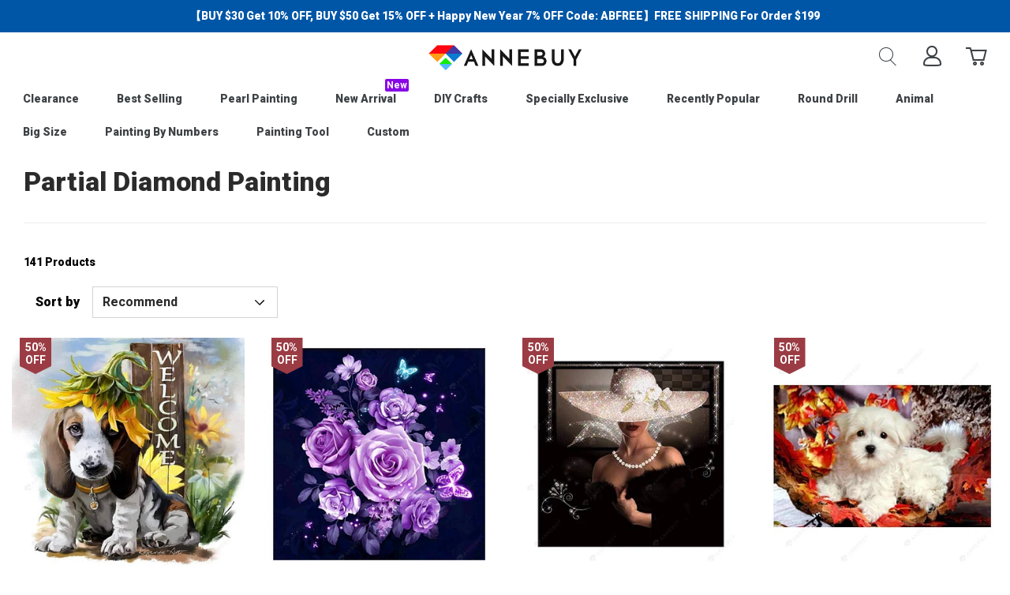

--- FILE ---
content_type: text/html; charset=UTF-8
request_url: https://annebuy.myshoplaza.com/collections/partial-diamond-painting
body_size: 66946
content:
<!doctype html>
<html class="no-js" lang="en-US" >
  <head>
    <script>
    window.dataLayer = window.dataLayer || [];
    function gtag() { dataLayer.push(arguments); }

    // 1. 每个页面先默认 不同意追踪 及 不接受 cookie
    gtag('consent', 'default', {
        analytics_storage: 'denied',
        ad_storage: 'denied',
     ad_user_data: 'denied',
              ad_personalization: 'denied',
        wait_for_update: 500, // if has CMP, wait 500ms for CMP to update
        region: [
            'AT', 'BE', 'BG', 'HR', 'CY', 'CZ', 'DK', 'EE', 'FI', 'FR', 'DE', 'GR', 'HU', 'IE', 'IT', 'LV', 'LT', 'LU', 'MT', 'NL', 'PL', 'PT', 'RO', 'SK', 'SI', 'ES', 'SE', 'GB'
        ], // apply default to specific regions only
    });

    // 1.a 其它可选的设置
    gtag('set', 'url_passthrough', true); // improve tracking via querystring info when consent is denied
    gtag('set', 'ads_data_redaction', true); // further remove ads click info when ad_storage is denied
</script>

<script>
    // 2. 根据用户之前是否同意的选项 在每个页面自动触发 代码同意追踪 及 cookie 
    if (localStorage['gtag.consent.option'] !== undefined) {
        const option = JSON.parse(localStorage['gtag.consent.option']);
        gtag('consent', 'update', option);
    }
</script>


<script>
    // 按钮的代码 给用户 同意 cookie 
    document.addEventListener('click', function (e) {
        const btnAcceptCookie = e.target.matches('.accept_button'); //同意按钮
        if (btnAcceptCookie === null) return;

        const option = {
            'analytics_storage': 'granted',
            'ad_storage': 'granted',
   'ad_user_data': 'granted',
            'ad_personalization': 'granted'

        };
        gtag('consent', 'update', option);

        // 3. 保存并记录用户是否同意的选项 以便下一页面自动选择是否同意 cookie
        localStorage['gtag.consent.option'] = JSON.stringify(option);
    });
</script>


<script>
    // 按钮的代码 给用户 拒绝 cookie 
    document.addEventListener('click', function (e) {
        const btnRejectCookie = e.target.closest('.decline_button'); //拒绝按钮
        if (btnRejectCookie === null) return;

        const option = {
            'analytics_storage': 'denied',
            'ad_storage': 'denied',
  'ad_user_data': 'denied',
               'ad_personalization': 'denied'
        };
        gtag('consent', 'update', option);

        // 3b. 移除之前保存的用户同意选项的记录 以便下一页面不再自动同意 cookie
        localStorage.removeItem('gtag.consent.option');
    });
</script>

    <meta charset="utf-8">
    <meta http-equiv="X-UA-Compatible" content="IE=edge,chrome=1">
    <meta name="viewport" content="width=device-width,initial-scale=1,minimum-scale=1,maximum-scale=1,user-scalable=no,viewport-fit=cover">
    <title>Partial Diamond Painting</title>
    <meta name="keywords" content="annebuy">
    <meta name="description" content="Free Shipping Over $60, Sitewide 55%OFF">
    <meta http-equiv="x-dns-prefetch-control" content="on">
    <link rel="dns-prefetch" href="//static.staticdj.com/">
    <link rel="canonical" href="https://annebuy.myshoplaza.com/collections/partial-diamond-painting">
    <link rel="shortcut icon" href="https://img.staticdj.com/f88b6f09d797964220f830c3c9f18e6d.png">
    <meta name="theme-color" content="">
    <meta name="format-detection" content="telephone=no, email=no">
    
    <link rel="stylesheet" type="text/css" href="//static.staticdj.com/iconfont/font_846249_3zb2b60e2ks/iconfont.css,themes/common/assets/vendor-4d14ea7807.css,themes/theme-36e83042e286bb01f024f84783a5d3c2.css,themes/header-2bf2fc11d8.css,themes/footer-ed5dbc604d.css,themes/slider-12dfe38da2.css,themes/product_detail-b805025f27.css"/>
    
    








  
    
      
    
    
      
    
  


<meta property="og:site_name" content="annebuy">
<meta property="og:url" content="https://annebuy.myshoplaza.com/collections/partial-diamond-painting">
<meta property="og:title" content="annebuy">
<meta property="og:type" content="website">
<meta property="og:description" content="Free Shipping Over $60, Sitewide 55%OFF">



  <meta property="og:image" content="http://img.staticdj.com/2dbce34a3a507dccf57a9bb9b78699f0.jpeg">
  <meta property="og:image:secure_url" content="https://img.staticdj.com/2dbce34a3a507dccf57a9bb9b78699f0.jpeg">
  <meta property="og:image:width" content="1000">
  <meta property="og:image:height" content="1000">
  <meta property="og:image:alt" content="">


<meta name="twitter:site" content="@">
<meta name="twitter:card" content="summary_large_image">
<meta name="twitter:title" content="annebuy">
<meta name="twitter:description" content="Free Shipping Over $60, Sitewide 55%OFF">

    











<style type="text/css">
:root {
  --skin_primary_btn_bg_color: rgba(30, 74, 123, 1);
  --skin_primary_btn_text_color: #FFFFFF;
  --skin_bg: #FFFFFF;
}
@media (min-width: 768px){
  
  
  .container{
    max-width: 1610px !important;
    padding-right: 45px !important;
    padding-left: 45px !important;
  }
}
/* 字体 */






/* cyrillic-ext */@font-face {  font-family: 'Roboto';  font-style: normal;  font-weight: 900;  font-stretch: 100%;  font-display: swap;  src: url(https://fonts.gstatic.com/s/roboto/v49/KFOMCnqEu92Fr1ME7kSn66aGLdTylUAMQXC89YmC2DPNWuZtalmZiAr0klQmz24O0g.woff2) format('woff2');  unicode-range: U+0460-052F, U+1C80-1C8A, U+20B4, U+2DE0-2DFF, U+A640-A69F, U+FE2E-FE2F;}/* cyrillic */@font-face {  font-family: 'Roboto';  font-style: normal;  font-weight: 900;  font-stretch: 100%;  font-display: swap;  src: url(https://fonts.gstatic.com/s/roboto/v49/KFOMCnqEu92Fr1ME7kSn66aGLdTylUAMQXC89YmC2DPNWuZtalmQiAr0klQmz24O0g.woff2) format('woff2');  unicode-range: U+0301, U+0400-045F, U+0490-0491, U+04B0-04B1, U+2116;}/* greek-ext */@font-face {  font-family: 'Roboto';  font-style: normal;  font-weight: 900;  font-stretch: 100%;  font-display: swap;  src: url(https://fonts.gstatic.com/s/roboto/v49/KFOMCnqEu92Fr1ME7kSn66aGLdTylUAMQXC89YmC2DPNWuZtalmYiAr0klQmz24O0g.woff2) format('woff2');  unicode-range: U+1F00-1FFF;}/* greek */@font-face {  font-family: 'Roboto';  font-style: normal;  font-weight: 900;  font-stretch: 100%;  font-display: swap;  src: url(https://fonts.gstatic.com/s/roboto/v49/KFOMCnqEu92Fr1ME7kSn66aGLdTylUAMQXC89YmC2DPNWuZtalmXiAr0klQmz24O0g.woff2) format('woff2');  unicode-range: U+0370-0377, U+037A-037F, U+0384-038A, U+038C, U+038E-03A1, U+03A3-03FF;}/* math */@font-face {  font-family: 'Roboto';  font-style: normal;  font-weight: 900;  font-stretch: 100%;  font-display: swap;  src: url(https://fonts.gstatic.com/s/roboto/v49/KFOMCnqEu92Fr1ME7kSn66aGLdTylUAMQXC89YmC2DPNWuZtalnoiAr0klQmz24O0g.woff2) format('woff2');  unicode-range: U+0302-0303, U+0305, U+0307-0308, U+0310, U+0312, U+0315, U+031A, U+0326-0327, U+032C, U+032F-0330, U+0332-0333, U+0338, U+033A, U+0346, U+034D, U+0391-03A1, U+03A3-03A9, U+03B1-03C9, U+03D1, U+03D5-03D6, U+03F0-03F1, U+03F4-03F5, U+2016-2017, U+2034-2038, U+203C, U+2040, U+2043, U+2047, U+2050, U+2057, U+205F, U+2070-2071, U+2074-208E, U+2090-209C, U+20D0-20DC, U+20E1, U+20E5-20EF, U+2100-2112, U+2114-2115, U+2117-2121, U+2123-214F, U+2190, U+2192, U+2194-21AE, U+21B0-21E5, U+21F1-21F2, U+21F4-2211, U+2213-2214, U+2216-22FF, U+2308-230B, U+2310, U+2319, U+231C-2321, U+2336-237A, U+237C, U+2395, U+239B-23B7, U+23D0, U+23DC-23E1, U+2474-2475, U+25AF, U+25B3, U+25B7, U+25BD, U+25C1, U+25CA, U+25CC, U+25FB, U+266D-266F, U+27C0-27FF, U+2900-2AFF, U+2B0E-2B11, U+2B30-2B4C, U+2BFE, U+3030, U+FF5B, U+FF5D, U+1D400-1D7FF, U+1EE00-1EEFF;}/* symbols */@font-face {  font-family: 'Roboto';  font-style: normal;  font-weight: 900;  font-stretch: 100%;  font-display: swap;  src: url(https://fonts.gstatic.com/s/roboto/v49/KFOMCnqEu92Fr1ME7kSn66aGLdTylUAMQXC89YmC2DPNWuZtaln6iAr0klQmz24O0g.woff2) format('woff2');  unicode-range: U+0001-000C, U+000E-001F, U+007F-009F, U+20DD-20E0, U+20E2-20E4, U+2150-218F, U+2190, U+2192, U+2194-2199, U+21AF, U+21E6-21F0, U+21F3, U+2218-2219, U+2299, U+22C4-22C6, U+2300-243F, U+2440-244A, U+2460-24FF, U+25A0-27BF, U+2800-28FF, U+2921-2922, U+2981, U+29BF, U+29EB, U+2B00-2BFF, U+4DC0-4DFF, U+FFF9-FFFB, U+10140-1018E, U+10190-1019C, U+101A0, U+101D0-101FD, U+102E0-102FB, U+10E60-10E7E, U+1D2C0-1D2D3, U+1D2E0-1D37F, U+1F000-1F0FF, U+1F100-1F1AD, U+1F1E6-1F1FF, U+1F30D-1F30F, U+1F315, U+1F31C, U+1F31E, U+1F320-1F32C, U+1F336, U+1F378, U+1F37D, U+1F382, U+1F393-1F39F, U+1F3A7-1F3A8, U+1F3AC-1F3AF, U+1F3C2, U+1F3C4-1F3C6, U+1F3CA-1F3CE, U+1F3D4-1F3E0, U+1F3ED, U+1F3F1-1F3F3, U+1F3F5-1F3F7, U+1F408, U+1F415, U+1F41F, U+1F426, U+1F43F, U+1F441-1F442, U+1F444, U+1F446-1F449, U+1F44C-1F44E, U+1F453, U+1F46A, U+1F47D, U+1F4A3, U+1F4B0, U+1F4B3, U+1F4B9, U+1F4BB, U+1F4BF, U+1F4C8-1F4CB, U+1F4D6, U+1F4DA, U+1F4DF, U+1F4E3-1F4E6, U+1F4EA-1F4ED, U+1F4F7, U+1F4F9-1F4FB, U+1F4FD-1F4FE, U+1F503, U+1F507-1F50B, U+1F50D, U+1F512-1F513, U+1F53E-1F54A, U+1F54F-1F5FA, U+1F610, U+1F650-1F67F, U+1F687, U+1F68D, U+1F691, U+1F694, U+1F698, U+1F6AD, U+1F6B2, U+1F6B9-1F6BA, U+1F6BC, U+1F6C6-1F6CF, U+1F6D3-1F6D7, U+1F6E0-1F6EA, U+1F6F0-1F6F3, U+1F6F7-1F6FC, U+1F700-1F7FF, U+1F800-1F80B, U+1F810-1F847, U+1F850-1F859, U+1F860-1F887, U+1F890-1F8AD, U+1F8B0-1F8BB, U+1F8C0-1F8C1, U+1F900-1F90B, U+1F93B, U+1F946, U+1F984, U+1F996, U+1F9E9, U+1FA00-1FA6F, U+1FA70-1FA7C, U+1FA80-1FA89, U+1FA8F-1FAC6, U+1FACE-1FADC, U+1FADF-1FAE9, U+1FAF0-1FAF8, U+1FB00-1FBFF;}/* vietnamese */@font-face {  font-family: 'Roboto';  font-style: normal;  font-weight: 900;  font-stretch: 100%;  font-display: swap;  src: url(https://fonts.gstatic.com/s/roboto/v49/KFOMCnqEu92Fr1ME7kSn66aGLdTylUAMQXC89YmC2DPNWuZtalmbiAr0klQmz24O0g.woff2) format('woff2');  unicode-range: U+0102-0103, U+0110-0111, U+0128-0129, U+0168-0169, U+01A0-01A1, U+01AF-01B0, U+0300-0301, U+0303-0304, U+0308-0309, U+0323, U+0329, U+1EA0-1EF9, U+20AB;}/* latin-ext */@font-face {  font-family: 'Roboto';  font-style: normal;  font-weight: 900;  font-stretch: 100%;  font-display: swap;  src: url(https://fonts.gstatic.com/s/roboto/v49/KFOMCnqEu92Fr1ME7kSn66aGLdTylUAMQXC89YmC2DPNWuZtalmaiAr0klQmz24O0g.woff2) format('woff2');  unicode-range: U+0100-02BA, U+02BD-02C5, U+02C7-02CC, U+02CE-02D7, U+02DD-02FF, U+0304, U+0308, U+0329, U+1D00-1DBF, U+1E00-1E9F, U+1EF2-1EFF, U+2020, U+20A0-20AB, U+20AD-20C0, U+2113, U+2C60-2C7F, U+A720-A7FF;}/* latin */@font-face {  font-family: 'Roboto';  font-style: normal;  font-weight: 900;  font-stretch: 100%;  font-display: swap;  src: url(https://fonts.gstatic.com/s/roboto/v49/KFOMCnqEu92Fr1ME7kSn66aGLdTylUAMQXC89YmC2DPNWuZtalmUiAr0klQmz24.woff2) format('woff2');  unicode-range: U+0000-00FF, U+0131, U+0152-0153, U+02BB-02BC, U+02C6, U+02DA, U+02DC, U+0304, U+0308, U+0329, U+2000-206F, U+20AC, U+2122, U+2191, U+2193, U+2212, U+2215, U+FEFF, U+FFFD;}/* cyrillic-ext */@font-face {  font-family: 'Roboto';  font-style: normal;  font-weight: 700;  font-stretch: 100%;  font-display: swap;  src: url(https://fonts.gstatic.com/s/roboto/v49/KFOMCnqEu92Fr1ME7kSn66aGLdTylUAMQXC89YmC2DPNWuYjalmZiAr0klQmz24O0g.woff2) format('woff2');  unicode-range: U+0460-052F, U+1C80-1C8A, U+20B4, U+2DE0-2DFF, U+A640-A69F, U+FE2E-FE2F;}/* cyrillic */@font-face {  font-family: 'Roboto';  font-style: normal;  font-weight: 700;  font-stretch: 100%;  font-display: swap;  src: url(https://fonts.gstatic.com/s/roboto/v49/KFOMCnqEu92Fr1ME7kSn66aGLdTylUAMQXC89YmC2DPNWuYjalmQiAr0klQmz24O0g.woff2) format('woff2');  unicode-range: U+0301, U+0400-045F, U+0490-0491, U+04B0-04B1, U+2116;}/* greek-ext */@font-face {  font-family: 'Roboto';  font-style: normal;  font-weight: 700;  font-stretch: 100%;  font-display: swap;  src: url(https://fonts.gstatic.com/s/roboto/v49/KFOMCnqEu92Fr1ME7kSn66aGLdTylUAMQXC89YmC2DPNWuYjalmYiAr0klQmz24O0g.woff2) format('woff2');  unicode-range: U+1F00-1FFF;}/* greek */@font-face {  font-family: 'Roboto';  font-style: normal;  font-weight: 700;  font-stretch: 100%;  font-display: swap;  src: url(https://fonts.gstatic.com/s/roboto/v49/KFOMCnqEu92Fr1ME7kSn66aGLdTylUAMQXC89YmC2DPNWuYjalmXiAr0klQmz24O0g.woff2) format('woff2');  unicode-range: U+0370-0377, U+037A-037F, U+0384-038A, U+038C, U+038E-03A1, U+03A3-03FF;}/* math */@font-face {  font-family: 'Roboto';  font-style: normal;  font-weight: 700;  font-stretch: 100%;  font-display: swap;  src: url(https://fonts.gstatic.com/s/roboto/v49/KFOMCnqEu92Fr1ME7kSn66aGLdTylUAMQXC89YmC2DPNWuYjalnoiAr0klQmz24O0g.woff2) format('woff2');  unicode-range: U+0302-0303, U+0305, U+0307-0308, U+0310, U+0312, U+0315, U+031A, U+0326-0327, U+032C, U+032F-0330, U+0332-0333, U+0338, U+033A, U+0346, U+034D, U+0391-03A1, U+03A3-03A9, U+03B1-03C9, U+03D1, U+03D5-03D6, U+03F0-03F1, U+03F4-03F5, U+2016-2017, U+2034-2038, U+203C, U+2040, U+2043, U+2047, U+2050, U+2057, U+205F, U+2070-2071, U+2074-208E, U+2090-209C, U+20D0-20DC, U+20E1, U+20E5-20EF, U+2100-2112, U+2114-2115, U+2117-2121, U+2123-214F, U+2190, U+2192, U+2194-21AE, U+21B0-21E5, U+21F1-21F2, U+21F4-2211, U+2213-2214, U+2216-22FF, U+2308-230B, U+2310, U+2319, U+231C-2321, U+2336-237A, U+237C, U+2395, U+239B-23B7, U+23D0, U+23DC-23E1, U+2474-2475, U+25AF, U+25B3, U+25B7, U+25BD, U+25C1, U+25CA, U+25CC, U+25FB, U+266D-266F, U+27C0-27FF, U+2900-2AFF, U+2B0E-2B11, U+2B30-2B4C, U+2BFE, U+3030, U+FF5B, U+FF5D, U+1D400-1D7FF, U+1EE00-1EEFF;}/* symbols */@font-face {  font-family: 'Roboto';  font-style: normal;  font-weight: 700;  font-stretch: 100%;  font-display: swap;  src: url(https://fonts.gstatic.com/s/roboto/v49/KFOMCnqEu92Fr1ME7kSn66aGLdTylUAMQXC89YmC2DPNWuYjaln6iAr0klQmz24O0g.woff2) format('woff2');  unicode-range: U+0001-000C, U+000E-001F, U+007F-009F, U+20DD-20E0, U+20E2-20E4, U+2150-218F, U+2190, U+2192, U+2194-2199, U+21AF, U+21E6-21F0, U+21F3, U+2218-2219, U+2299, U+22C4-22C6, U+2300-243F, U+2440-244A, U+2460-24FF, U+25A0-27BF, U+2800-28FF, U+2921-2922, U+2981, U+29BF, U+29EB, U+2B00-2BFF, U+4DC0-4DFF, U+FFF9-FFFB, U+10140-1018E, U+10190-1019C, U+101A0, U+101D0-101FD, U+102E0-102FB, U+10E60-10E7E, U+1D2C0-1D2D3, U+1D2E0-1D37F, U+1F000-1F0FF, U+1F100-1F1AD, U+1F1E6-1F1FF, U+1F30D-1F30F, U+1F315, U+1F31C, U+1F31E, U+1F320-1F32C, U+1F336, U+1F378, U+1F37D, U+1F382, U+1F393-1F39F, U+1F3A7-1F3A8, U+1F3AC-1F3AF, U+1F3C2, U+1F3C4-1F3C6, U+1F3CA-1F3CE, U+1F3D4-1F3E0, U+1F3ED, U+1F3F1-1F3F3, U+1F3F5-1F3F7, U+1F408, U+1F415, U+1F41F, U+1F426, U+1F43F, U+1F441-1F442, U+1F444, U+1F446-1F449, U+1F44C-1F44E, U+1F453, U+1F46A, U+1F47D, U+1F4A3, U+1F4B0, U+1F4B3, U+1F4B9, U+1F4BB, U+1F4BF, U+1F4C8-1F4CB, U+1F4D6, U+1F4DA, U+1F4DF, U+1F4E3-1F4E6, U+1F4EA-1F4ED, U+1F4F7, U+1F4F9-1F4FB, U+1F4FD-1F4FE, U+1F503, U+1F507-1F50B, U+1F50D, U+1F512-1F513, U+1F53E-1F54A, U+1F54F-1F5FA, U+1F610, U+1F650-1F67F, U+1F687, U+1F68D, U+1F691, U+1F694, U+1F698, U+1F6AD, U+1F6B2, U+1F6B9-1F6BA, U+1F6BC, U+1F6C6-1F6CF, U+1F6D3-1F6D7, U+1F6E0-1F6EA, U+1F6F0-1F6F3, U+1F6F7-1F6FC, U+1F700-1F7FF, U+1F800-1F80B, U+1F810-1F847, U+1F850-1F859, U+1F860-1F887, U+1F890-1F8AD, U+1F8B0-1F8BB, U+1F8C0-1F8C1, U+1F900-1F90B, U+1F93B, U+1F946, U+1F984, U+1F996, U+1F9E9, U+1FA00-1FA6F, U+1FA70-1FA7C, U+1FA80-1FA89, U+1FA8F-1FAC6, U+1FACE-1FADC, U+1FADF-1FAE9, U+1FAF0-1FAF8, U+1FB00-1FBFF;}/* vietnamese */@font-face {  font-family: 'Roboto';  font-style: normal;  font-weight: 700;  font-stretch: 100%;  font-display: swap;  src: url(https://fonts.gstatic.com/s/roboto/v49/KFOMCnqEu92Fr1ME7kSn66aGLdTylUAMQXC89YmC2DPNWuYjalmbiAr0klQmz24O0g.woff2) format('woff2');  unicode-range: U+0102-0103, U+0110-0111, U+0128-0129, U+0168-0169, U+01A0-01A1, U+01AF-01B0, U+0300-0301, U+0303-0304, U+0308-0309, U+0323, U+0329, U+1EA0-1EF9, U+20AB;}/* latin-ext */@font-face {  font-family: 'Roboto';  font-style: normal;  font-weight: 700;  font-stretch: 100%;  font-display: swap;  src: url(https://fonts.gstatic.com/s/roboto/v49/KFOMCnqEu92Fr1ME7kSn66aGLdTylUAMQXC89YmC2DPNWuYjalmaiAr0klQmz24O0g.woff2) format('woff2');  unicode-range: U+0100-02BA, U+02BD-02C5, U+02C7-02CC, U+02CE-02D7, U+02DD-02FF, U+0304, U+0308, U+0329, U+1D00-1DBF, U+1E00-1E9F, U+1EF2-1EFF, U+2020, U+20A0-20AB, U+20AD-20C0, U+2113, U+2C60-2C7F, U+A720-A7FF;}/* latin */@font-face {  font-family: 'Roboto';  font-style: normal;  font-weight: 700;  font-stretch: 100%;  font-display: swap;  src: url(https://fonts.gstatic.com/s/roboto/v49/KFOMCnqEu92Fr1ME7kSn66aGLdTylUAMQXC89YmC2DPNWuYjalmUiAr0klQmz24.woff2) format('woff2');  unicode-range: U+0000-00FF, U+0131, U+0152-0153, U+02BB-02BC, U+02C6, U+02DA, U+02DC, U+0304, U+0308, U+0329, U+2000-206F, U+20AC, U+2122, U+2191, U+2193, U+2212, U+2215, U+FEFF, U+FFFD;}

/* 页面背景 */
.dj_skin_bg {
  background-color: #FFFFFF !important;
}
/* 全局标题 */
.dj_skin_title {
  color: rgba(43, 43, 43, 1) !important;
  font-size: 25px !important;
  
    font-family: Roboto,sans-serif !important;
    font-style:normal !important;
    font-weight:900 !important;

}

/* 全局标题 --- 不包含font-size */
.dj_skin_title_font {
  color: rgba(43, 43, 43, 1) !important;
  
    font-family: Roboto,sans-serif !important;
    font-style:normal !important;
    font-weight:900 !important;

}

.dj_skin_title_font_family {
  
    font-family: Roboto,sans-serif !important;
    font-style:normal !important;
    font-weight:900 !important;

}

/* 全局文本 */
.dj_skin_text {
  color: rgba(43, 43, 43, 1) !important;
}

.dj_skin_body {
  -webkit-font-smoothing: antialiased;
  
    font-family: Roboto,sans-serif !important;
    font-style:normal !important;
    font-weight:900 !important;

}

/* 全局文本字体 */
.dj_skin_text_font_family {
  
    font-family: Roboto,sans-serif !important;
    font-style:normal !important;
    font-weight:900 !important;

}

/*----------------------------*/

/* 商品标题 */
.dj_skin_product_title {
  color: rgba(43, 43, 43, 1) !important;
  
    font-family: Roboto,sans-serif !important;
    font-style:normal !important;
    font-weight:900 !important;
;
}

/* 商品列表标题 */
.dj_skin_product_list_title{
  color: rgba(43, 43, 43, 1) !important;
  font-size: 18px !important;
  
    font-family: Roboto,sans-serif !important;
    font-style:normal !important;
    font-weight:700 !important;
;
}

/* 商品标题字体 */
.dj_skin_product_title_font_family{
  
    font-family: Roboto,sans-serif !important;
    font-style:normal !important;
    font-weight:700 !important;

}

/* 商品副标题 */
.dj_skin_product_brief_title {
  
    font-family: Roboto,sans-serif !important;
    font-style:normal !important;
    font-weight:900 !important;

}

/* 商品现价 */
.dj_skin_product_price {
  color: rgba(128, 0, 32, 1) !important;
  font-size: 15px !important;
  
    font-family: Roboto,sans-serif !important;
    font-style:normal !important;
    font-weight:900 !important;

}

/* 商品详情现价--不需要限制字体 */
.dj_skin_product_detail_price {
  color: rgba(128, 0, 32, 1) !important;
  
    font-family: Roboto,sans-serif !important;
    font-style:normal !important;
    font-weight:900 !important;

}

/* 商品原价 */
.dj_skin_product_compare_at_price {
  color: rgba(44, 62, 80, 1) !important;
  font-size: 13px !important;
  
    font-family: Roboto,sans-serif !important;
    font-style:normal !important;
    font-weight:900 !important;

}

/* 商品详情原价--不需要限制字体 */
.dj_skin_product_detail_compare_at_price {
  color: rgba(44, 62, 80, 1) !important;
  
    font-family: Roboto,sans-serif !important;
    font-style:normal !important;
    font-weight:900 !important;

}

/* 商品数目和排序 */
.dj_skin_product_text {
  color: rgba(43, 43, 43, 1) !important;
  
    font-family: Roboto,sans-serif !important;
    font-style:normal !important;
    font-weight:900 !important;

}

/* 商品详情款式选择框 */
.dj_skin_product_variants_selected {
  color: rgba(30, 74, 123, 1) !important;
}

.dj_skin_product_variants_selected:hover {
  color: rgba(30, 74, 123, 1) !important;
}

.dj_skin_product_variants_selected::before,.dj_skin_product_variants_selected label::before {
  border: 2px solid rgba(30, 74, 123, 1) !important;
}



.product-info__label {
  color: #FFFFFF;
  background: #9B3C44;
}
.product-info__label-triangle {
  box-shadow: 0px -100px 0px 100px #9B3C44;
}
/* 优惠折扣标签同时存在 */






.product-info__qty_stock {display:none!important;}
.product-info__header_brief {display:none!important;}

.product-info__vendor {display:none!important;}

/*----------------------------*/
/* 页尾 */
.dj_skin_footer_title{
  
    font-family: Roboto,sans-serif !important;
    font-style:normal !important;
    font-weight:900 !important;

}
/*----------------------------*/
.btn {
  
    font-family: Roboto,sans-serif !important;
    font-style:normal !important;
    font-weight:700 !important;

}

/* 主要按钮 */
.btn-primary {
  position: relative !important;
  border-color: rgba(30, 74, 123, 1) !important;
  background: rgba(30, 74, 123, 1) !important;
  color: #FFFFFF !important;
}
.btn-primary:hover {
  color: #FFFFFF !important;
  border-color: rgba(30, 74, 123, 1) !important;
  background: rgba(30, 74, 123, 1) !important;
  opacity: .9 !important;
}
.btn-primary:active,.btn-primary:focus {
  color: #FFFFFF !important;
  border-color: rgba(30, 74, 123, 1) !important;
  background: rgba(30, 74, 123, 1) !important;
  opacity: .9 !important;
}
.btn-primary:disabled,.btn-primary.disabled {
  color: #f9f9f9 !important;
  background: #d6d6d6 !important;
  border: 1px solid #d6d6d6 !important;
}

/* 次级按钮 */
.btn-secondary {
  position: relative !important;
  background: #FFFFFF !important;
  color: #212121 !important;
  border: 1px solid #212121 !important;
}
.btn-secondary:hover {
  color: #212121 !important;
  border: 1px solid #212121 !important;
  background: #FFFFFF !important;
  opacity: .9 !important;
}
.btn-secondary:active,.btn-secondary:focus {
  color: #212121 !important;
  border: 1px solid #212121 !important;
  background: #FFFFFF !important;
  opacity: .9 !important;
}
.btn-secondary:disabled,.btn-secondary.disabled {
  background: #f9f9f9 !important;
  color: #d6d6d6 !important;
  border-color: #d6d6d6 !important;
}


.color-swatch {
  position: relative;
  display: inline-block;
  text-indent: -9999px;
  overflow-y: hidden;
  width: 14px;
  height: 14px;
  background-position: center;
  background-size: cover;
  background-repeat: no-repeat;
  margin: 0 2px 2px 0;
  border-radius: 50%;
  border: 1px solid rgba(30, 74, 123, 1);
}
@media (min-width: 768px){
  .color-swatch {
    width: 17px;
    height: 17px;
  }
}
</style>


    <script>
      
      
      window.SHOP_PARAMS = {
        customer_id: '',
        finance: '1',
        finance_symbol: '$',
        cdn_domain: '//static.staticdj.com/',
        shop_name: 'annebuy',
        theme_id: '3251b00f-242a-4fee-a623-d2c22deebf90',
        shop_id: '48373',
        shop_env: '0',
        default_img: '[data-uri]',
        template_name: 'collection',
        template_type: '2',
        form_lang: { invalid_characters:"Contains invalid characters" },
        product_settings: {
          add_to_cart_process:"to_toast"
        },
        product_lang: {
          added_to_cart_successfully:"Added to cart successfully",
          select_variant:"Please select a variant at least",
          off: "\u003Cspan\u003E{ count }%\u003C\/span\u003E OFF",
          save_html: "Save \u003Cspan class='money'\u003E{ saved_amount }\u003C\/span\u003E"
        },
        is_select_default_variants: true,
      }
    </script>
    

    








  
    
      
    
    
      
    
  


<meta property="og:site_name" content="annebuy">
<meta property="og:url" content="https://annebuy.myshoplaza.com/collections/partial-diamond-painting">
<meta property="og:title" content="annebuy">
<meta property="og:type" content="website">
<meta property="og:description" content="Free Shipping Over $60, Sitewide 55%OFF">



  <meta property="og:image" content="http://img.staticdj.com/2dbce34a3a507dccf57a9bb9b78699f0.jpeg">
  <meta property="og:image:secure_url" content="https://img.staticdj.com/2dbce34a3a507dccf57a9bb9b78699f0.jpeg">
  <meta property="og:image:width" content="1000">
  <meta property="og:image:height" content="1000">
  <meta property="og:image:alt" content="">


<meta name="twitter:site" content="@">
<meta name="twitter:card" content="summary_large_image">
<meta name="twitter:title" content="annebuy">
<meta name="twitter:description" content="Free Shipping Over $60, Sitewide 55%OFF">

  <script type="text/javascript">
SHOP_PARAMS.theme_name="Venus";
SHOP_PARAMS.theme_version="v22.26.0";
</script></head>
  <body class="dj_skin_bg dj_skin_body" >
    <script>
/* eslint-disable */

window.lazySizesConfig = window.lazySizesConfig || {};
window.lazySizesConfig.rias = window.lazySizesConfig.rias || {};
window.lazySizesConfig.rias.widths = [48, 180, 360, 540, 720, 900, 1024, 1280, 1366, 1440, 1536, 1600, 1920, 2056, 2560, 2732, 2880, 3072, 3200, 3840];
window.lazySizesConfig.rias.modifyOptions = function (data) {
  data.detail.width = data.detail.widths.filter(function (w) {
    return w > (window.devicePixelRatio || 1) * Math.max(data.target.offsetWidth, parseInt(data.target.getAttribute("width")) || 0);
  })[0];
};


/*! lazysizes - v5.1.0 */
!function (a, b) { var c = b(a, a.document); a.lazySizes = c, "object" == typeof module && module.exports && (module.exports = c) }("undefined" != typeof window ? window : {}, function (a, b) { "use strict"; var c, d; if (function () { var b, c = { lazyClass: "lazyload", loadedClass: "lazyloaded", loadingClass: "lazyloading", preloadClass: "lazypreload", errorClass: "lazyerror", autosizesClass: "lazyautosizes", srcAttr: "data-src", srcsetAttr: "data-srcset", sizesAttr: "data-sizes", minSize: 40, customMedia: {}, init: !0, expFactor: 1.5, hFac: .8, loadMode: 2, loadHidden: !0, ricTimeout: 0, throttleDelay: 125 }; d = a.lazySizesConfig || a.lazysizesConfig || {}; for (b in c) b in d || (d[b] = c[b]) }(), !b || !b.getElementsByClassName) return { init: function () { }, cfg: d, noSupport: !0 }; var e = b.documentElement, f = a.Date, g = a.HTMLPictureElement, h = "addEventListener", i = "getAttribute", j = a[h], k = a.setTimeout, l = a.requestAnimationFrame || k, m = a.requestIdleCallback, n = /^picture$/i, o = ["load", "error", "lazyincluded", "_lazyloaded"], p = {}, q = Array.prototype.forEach, r = function (a, b) { return p[b] || (p[b] = new RegExp("(\\s|^)" + b + "(\\s|$)")), p[b].test(a[i]("class") || "") && p[b] }, s = function (a, b) { r(a, b) || a.setAttribute("class", (a[i]("class") || "").trim() + " " + b) }, t = function (a, b) { var c; (c = r(a, b)) && a.setAttribute("class", (a[i]("class") || "").replace(c, " ")) }, u = function (a, b, c) { var d = c ? h : "removeEventListener"; c && u(a, b), o.forEach(function (c) { a[d](c, b) }) }, v = function (a, d, e, f, g) { var h = b.createEvent("Event"); return e || (e = {}), e.instance = c, h.initEvent(d, !f, !g), h.detail = e, a.dispatchEvent(h), h }, w = function (b, c) { var e; !g && (e = a.picturefill || d.pf) ? (c && c.src && !b[i]("srcset") && b.setAttribute("srcset", c.src), e({ reevaluate: !0, elements: [b] })) : c && c.src && (b.src = c.src) }, x = function (a, b) { return (getComputedStyle(a, null) || {})[b] }, y = function (a, b, c) { for (c = c || a.offsetWidth; c < d.minSize && b && !a._lazysizesWidth;)c = b.offsetWidth, b = b.parentNode; return c }, z = function () { var a, c, d = [], e = [], f = d, g = function () { var b = f; for (f = d.length ? e : d, a = !0, c = !1; b.length;)b.shift()(); a = !1 }, h = function (d, e) { a && !e ? d.apply(this, arguments) : (f.push(d), c || (c = !0, (b.hidden ? k : l)(g))) }; return h._lsFlush = g, h }(), A = function (a, b) { return b ? function () { z(a) } : function () { var b = this, c = arguments; z(function () { a.apply(b, c) }) } }, B = function (a) { var b, c = 0, e = d.throttleDelay, g = d.ricTimeout, h = function () { b = !1, c = f.now(), a() }, i = m && g > 49 ? function () { m(h, { timeout: g }), g !== d.ricTimeout && (g = d.ricTimeout) } : A(function () { k(h) }, !0); return function (a) { var d; (a = !0 === a) && (g = 33), b || (b = !0, d = e - (f.now() - c), d < 0 && (d = 0), a || d < 9 ? i() : k(i, d)) } }, C = function (a) { var b, c, d = 99, e = function () { b = null, a() }, g = function () { var a = f.now() - c; a < d ? k(g, d - a) : (m || e)(e) }; return function () { c = f.now(), b || (b = k(g, d)) } }, D = function () { var g, l, m, o, p, y, D, F, G, H, I, J, K = /^img$/i, L = /^iframe$/i, M = "onscroll" in a && !/(gle|ing)bot/.test(navigator.userAgent), N = 0, O = 0, P = 0, Q = -1, R = function (a) { P--, (!a || P < 0 || !a.target) && (P = 0) }, S = function (a) { return null == J && (J = "hidden" == x(b.body, "visibility")), J || "hidden" != x(a.parentNode, "visibility") && "hidden" != x(a, "visibility") }, T = function (a, c) { var d, f = a, g = S(a); for (F -= c, I += c, G -= c, H += c; g && (f = f.offsetParent) && f != b.body && f != e;)(g = (x(f, "opacity") || 1) > 0) && "visible" != x(f, "overflow") && (d = f.getBoundingClientRect(), g = H > d.left && G < d.right && I > d.top - 1 && F < d.bottom + 1); return g }, U = function () { var a, f, h, j, k, m, n, p, q, r, s, t, u = c.elements; if ((o = d.loadMode) && P < 8 && (a = u.length)) { for (f = 0, Q++; f < a; f++)if (u[f] && !u[f]._lazyRace) if (!M || c.prematureUnveil && c.prematureUnveil(u[f])) aa(u[f]); else if ((p = u[f][i]("data-expand")) && (m = 1 * p) || (m = O), r || (r = !d.expand || d.expand < 1 ? e.clientHeight > 500 && e.clientWidth > 500 ? 500 : 370 : d.expand, c._defEx = r, s = r * d.expFactor, t = d.hFac, J = null, O < s && P < 1 && Q > 2 && o > 2 && !b.hidden ? (O = s, Q = 0) : O = o > 1 && Q > 1 && P < 6 ? r : N), q !== m && (y = innerWidth + m * t, D = innerHeight + m, n = -1 * m, q = m), h = u[f].getBoundingClientRect(), (I = h.bottom) >= n && (F = h.top) <= D && (H = h.right) >= n * t && (G = h.left) <= y && (I || H || G || F) && (d.loadHidden || S(u[f])) && (l && P < 3 && !p && (o < 3 || Q < 4) || T(u[f], m))) { if (aa(u[f]), k = !0, P > 9) break } else !k && l && !j && P < 4 && Q < 4 && o > 2 && (g[0] || d.preloadAfterLoad) && (g[0] || !p && (I || H || G || F || "auto" != u[f][i](d.sizesAttr))) && (j = g[0] || u[f]); j && !k && aa(j) } }, V = B(U), W = function (a) { var b = a.target; if (b._lazyCache) return void delete b._lazyCache; R(a), s(b, d.loadedClass), t(b, d.loadingClass), u(b, Y), v(b, "lazyloaded") }, X = A(W), Y = function (a) { X({ target: a.target }) }, Z = function (a, b) { try { a.contentWindow.location.replace(b) } catch (c) { a.src = b } }, $ = function (a) { var b, c = a[i](d.srcsetAttr); (b = d.customMedia[a[i]("data-media") || a[i]("media")]) && a.setAttribute("media", b), c && a.setAttribute("srcset", c) }, _ = A(function (a, b, c, e, f) { var g, h, j, l, o, p; (o = v(a, "lazybeforeunveil", b)).defaultPrevented || (e && (c ? s(a, d.autosizesClass) : a.setAttribute("sizes", e)), h = a[i](d.srcsetAttr), g = a[i](d.srcAttr), f && (j = a.parentNode, l = j && n.test(j.nodeName || "")), p = b.firesLoad || "src" in a && (h || g || l), o = { target: a }, s(a, d.loadingClass), p && (clearTimeout(m), m = k(R, 2500), u(a, Y, !0)), l && q.call(j.getElementsByTagName("source"), $), h ? a.setAttribute("srcset", h) : g && !l && (L.test(a.nodeName) ? Z(a, g) : a.src = g), f && (h || l) && w(a, { src: g })), a._lazyRace && delete a._lazyRace, t(a, d.lazyClass), z(function () { var b = a.complete && a.naturalWidth > 1; p && !b || (b && s(a, "ls-is-cached"), W(o), a._lazyCache = !0, k(function () { "_lazyCache" in a && delete a._lazyCache }, 9)), "lazy" == a.loading && P-- }, !0) }), aa = function (a) { if (!a._lazyRace) { var b, c = K.test(a.nodeName), e = c && (a[i](d.sizesAttr) || a[i]("sizes")), f = "auto" == e; (!f && l || !c || !a[i]("src") && !a.srcset || a.complete || r(a, d.errorClass) || !r(a, d.lazyClass)) && (b = v(a, "lazyunveilread").detail, f && E.updateElem(a, !0, a.offsetWidth), a._lazyRace = !0, P++, _(a, b, f, e, c)) } }, ba = C(function () { d.loadMode = 3, V() }), ca = function () { 3 == d.loadMode && (d.loadMode = 2), ba() }, da = function () { if (!l) { if (f.now() - p < 999) return void k(da, 999); l = !0, d.loadMode = 3, V(), j("scroll", ca, !0) } }; return { _: function () { p = f.now(), c.elements = b.getElementsByClassName(d.lazyClass), g = b.getElementsByClassName(d.lazyClass + " " + d.preloadClass), j("scroll", V, !0), j("resize", V, !0), a.MutationObserver ? new MutationObserver(V).observe(e, { childList: !0, subtree: !0, attributes: !0 }) : (e[h]("DOMNodeInserted", V, !0), e[h]("DOMAttrModified", V, !0), setInterval(V, 999)), j("hashchange", V, !0), ["focus", "mouseover", "click", "load", "transitionend", "animationend"].forEach(function (a) { b[h](a, V, !0) }), /d$|^c/.test(b.readyState) ? da() : (j("load", da), b[h]("DOMContentLoaded", V), k(da, 2e4)), c.elements.length ? (U(), z._lsFlush()) : V() }, checkElems: V, unveil: aa, _aLSL: ca } }(), E = function () { var a, c = A(function (a, b, c, d) { var e, f, g; if (a._lazysizesWidth = d, d += "px", a.setAttribute("sizes", d), n.test(b.nodeName || "")) for (e = b.getElementsByTagName("source"), f = 0, g = e.length; f < g; f++)e[f].setAttribute("sizes", d); c.detail.dataAttr || w(a, c.detail) }), e = function (a, b, d) { var e, f = a.parentNode; f && (d = y(a, f, d), e = v(a, "lazybeforesizes", { width: d, dataAttr: !!b }), e.defaultPrevented || (d = e.detail.width) && d !== a._lazysizesWidth && c(a, f, e, d)) }, f = function () { var b, c = a.length; if (c) for (b = 0; b < c; b++)e(a[b]) }, g = C(f); return { _: function () { a = b.getElementsByClassName(d.autosizesClass), j("resize", g) }, checkElems: g, updateElem: e } }(), F = function () { !F.i && b.getElementsByClassName && (F.i = !0, E._(), D._()) }; return k(function () { d.init && F() }), c = { cfg: d, autoSizer: E, loader: D, init: F, uP: w, aC: s, rC: t, hC: r, fire: v, gW: y, rAF: z } });

/*! lazysizes-rias - v5.1.0 */
!function (a, b) { var c = function () { b(a.lazySizes), a.removeEventListener("lazyunveilread", c, !0) }; b = b.bind(null, a, a.document), "object" == typeof module && module.exports ? b(require("lazysizes")) : a.lazySizes ? c() : a.addEventListener("lazyunveilread", c, !0) }(window, function (a, b, c) { "use strict"; function d(b, c) { var d, e, f, g, h = a.getComputedStyle(b); e = b.parentNode, g = { isPicture: !(!e || !n.test(e.nodeName || "")) }, f = function (a, c) { var d = b.getAttribute("data-" + a); if (!d) { var e = h.getPropertyValue("--ls-" + a); e && (d = e.trim()) } if (d) { if ("true" == d) d = !0; else if ("false" == d) d = !1; else if (m.test(d)) d = parseFloat(d); else if ("function" == typeof j[a]) d = j[a](b, d); else if (r.test(d)) try { d = JSON.parse(d) } catch (a) { } g[a] = d } else a in j && "function" != typeof j[a] ? g[a] = j[a] : c && "function" == typeof j[a] && (g[a] = j[a](b, d)) }; for (d in j) f(d); return c.replace(q, function (a, b) { b in g || f(b, !0) }), g } function e(a, b) { var c = [], d = function (a, c) { return l[typeof b[c]] ? b[c] : a }; return c.srcset = [], b.absUrl && (t.setAttribute("href", a), a = t.href), a = ((b.prefix || "") + a + (b.postfix || "")).replace(q, d), b.widths.forEach(function (d) { var e = b.widthmap[d] || d, f = b.aspectratio || b.ratio, g = !b.aspectratio && j.traditionalRatio, h = { u: a.replace(o, e).replace(p, f ? g ? Math.round(d * f) : Math.round(d / f) : ""), w: d }; c.push(h), c.srcset.push(h.c = h.u + " " + d + "w") }), c } function f(a, c, d) { var f = 0, g = 0, h = d; if (a) { if ("container" === c.ratio) { for (f = h.scrollWidth, g = h.scrollHeight; !(f && g || h === b);)h = h.parentNode, f = h.scrollWidth, g = h.scrollHeight; f && g && (c.ratio = g / f) } a = e(a, c), a.isPicture = c.isPicture, v && "IMG" == d.nodeName.toUpperCase() ? d.removeAttribute(i.srcsetAttr) : d.setAttribute(i.srcsetAttr, a.srcset.join(", ")), Object.defineProperty(d, "_lazyrias", { value: a, writable: !0 }) } } function g(a, b) { var e = d(a, b); return j.modifyOptions.call(a, { target: a, details: e, detail: e }), c.fire(a, "lazyriasmodifyoptions", e), e } function h(a) { return a.getAttribute(a.getAttribute("data-srcattr") || j.srcAttr) || a.getAttribute(i.srcsetAttr) || a.getAttribute(i.srcAttr) || a.getAttribute("data-pfsrcset") || "" } var i, j, k = c.cfg, l = { string: 1, number: 1 }, m = /^\-*\+*\d+\.*\d*$/, n = /^picture$/i, o = /\s*\{\s*width\s*\}\s*/i, p = /\s*\{\s*height\s*\}\s*/i, q = /\s*\{\s*([a-z0-9]+)\s*\}\s*/gi, r = /^\[.*\]|\{.*\}$/, s = /^(?:auto|\d+(px)?)$/, t = b.createElement("a"), u = b.createElement("img"), v = "srcset" in u && !("sizes" in u), w = !!a.HTMLPictureElement && !v; !function () { var a, b = function () { }, d = { prefix: "", postfix: "", srcAttr: "data-src", absUrl: !1, modifyOptions: b, widthmap: {}, ratio: !1, traditionalRatio: !1, aspectratio: !1 }; i = c && c.cfg, i.supportsType || (i.supportsType = function (a) { return !a }), i.rias || (i.rias = {}), "widths" in (j = i.rias) || (j.widths = [], function (a) { for (var b, c = 0; !b || b < 3e3;)c += 5, c > 30 && (c += 1), b = 36 * c, a.push(b) }(j.widths)); for (a in d) a in j || (j[a] = d[a]) }(), addEventListener("lazybeforesizes", function (a) { if (a.detail.instance == c) { var b, d, e, k, l, m, n, p, q, r, t, u, v; if (b = a.target, a.detail.dataAttr && !a.defaultPrevented && !j.disabled && (q = b.getAttribute(i.sizesAttr) || b.getAttribute("sizes")) && s.test(q)) { if (d = h(b), e = g(b, d), t = o.test(e.prefix) || o.test(e.postfix), e.isPicture && (k = b.parentNode)) for (l = k.getElementsByTagName("source"), m = 0, n = l.length; m < n; m++)(t || o.test(p = h(l[m]))) && (f(p, e, l[m]), u = !0); t || o.test(d) ? (f(d, e, b), u = !0) : u && (v = [], v.srcset = [], v.isPicture = !0, Object.defineProperty(b, "_lazyrias", { value: v, writable: !0 })), u && (w ? b.removeAttribute(i.srcAttr) : "auto" != q && (r = { width: parseInt(q, 10) }, x({ target: b, detail: r }))) } } }, !0); var x = function () { var d = function (a, b) { return a.w - b.w }, e = function (a) { var b, c, d = a.length, e = a[d - 1], f = 0; for (f; f < d; f++)if (e = a[f], e.d = e.w / a.w, e.d >= a.d) { !e.cached && (b = a[f - 1]) && b.d > a.d - .13 * Math.pow(a.d, 2.2) && (c = Math.pow(b.d - .6, 1.6), b.cached && (b.d += .15 * c), b.d + (e.d - a.d) * c > a.d && (e = b)); break } return e }, f = function (a, b) { var d; return !a._lazyrias && c.pWS && (d = c.pWS(a.getAttribute(i.srcsetAttr || ""))).length && (Object.defineProperty(a, "_lazyrias", { value: d, writable: !0 }), b && a.parentNode && (d.isPicture = "PICTURE" == a.parentNode.nodeName.toUpperCase())), a._lazyrias }, g = function (b) { var d = a.devicePixelRatio || 1, e = c.getX && c.getX(b); return Math.min(e || d, 2.4, d) }, h = function (b, c) { var h, i, j, k, l, m; if (l = b._lazyrias, l.isPicture && a.matchMedia) for (i = 0, h = b.parentNode.getElementsByTagName("source"), j = h.length; i < j; i++)if (f(h[i]) && !h[i].getAttribute("type") && (!(k = h[i].getAttribute("media")) || (matchMedia(k) || {}).matches)) { l = h[i]._lazyrias; break } return (!l.w || l.w < c) && (l.w = c, l.d = g(b), m = e(l.sort(d))), m }, j = function (d) { if (d.detail.instance == c) { var e, g = d.target; if (!v && (a.respimage || a.picturefill || k.pf)) return void b.removeEventListener("lazybeforesizes", j); ("_lazyrias" in g || d.detail.dataAttr && f(g, !0)) && (e = h(g, d.detail.width)) && e.u && g._lazyrias.cur != e.u && (g._lazyrias.cur = e.u, e.cached = !0, c.rAF(function () { g.setAttribute(i.srcAttr, e.u), g.setAttribute("src", e.u) })) } }; return w ? j = function () { } : addEventListener("lazybeforesizes", j), j }() });


/*! lazysizes-data-bgset - v5.1.0 */
!function (a, b) { var c = function () { b(a.lazySizes), a.removeEventListener("lazyunveilread", c, !0) }; b = b.bind(null, a, a.document), "object" == typeof module && module.exports ? b(require("lazysizes")) : a.lazySizes ? c() : a.addEventListener("lazyunveilread", c, !0) }(window, function (a, b, c) { "use strict"; if (a.addEventListener) { var d = c.cfg, e = /\s+/g, f = /\s*\|\s+|\s+\|\s*/g, g = /^(.+?)(?:\s+\[\s*(.+?)\s*\])(?:\s+\[\s*(.+?)\s*\])?$/, h = /^\s*\(*\s*type\s*:\s*(.+?)\s*\)*\s*$/, i = /\(|\)|'/, j = { contain: 1, cover: 1 }, k = function (a) { var b = c.gW(a, a.parentNode); return (!a._lazysizesWidth || b > a._lazysizesWidth) && (a._lazysizesWidth = b), a._lazysizesWidth }, l = function (a) { var b; return b = (getComputedStyle(a) || { getPropertyValue: function () { } }).getPropertyValue("background-size"), !j[b] && j[a.style.backgroundSize] && (b = a.style.backgroundSize), b }, m = function (a, b) { if (b) { var c = b.match(h); c && c[1] ? a.setAttribute("type", c[1]) : a.setAttribute("media", d.customMedia[b] || b) } }, n = function (a, c, h) { var i = b.createElement("picture"), j = c.getAttribute(d.sizesAttr), k = c.getAttribute("data-ratio"), l = c.getAttribute("data-optimumx"); c._lazybgset && c._lazybgset.parentNode == c && c.removeChild(c._lazybgset), Object.defineProperty(h, "_lazybgset", { value: c, writable: !0 }), Object.defineProperty(c, "_lazybgset", { value: i, writable: !0 }), a = a.replace(e, " ").split(f), i.style.display = "none", h.className = d.lazyClass, 1 != a.length || j || (j = "auto"), a.forEach(function (a) { var c, e = b.createElement("source"); j && "auto" != j && e.setAttribute("sizes", j), (c = a.match(g)) ? (e.setAttribute(d.srcsetAttr, c[1]), m(e, c[2]), m(e, c[3])) : e.setAttribute(d.srcsetAttr, a), i.appendChild(e) }), j && (h.setAttribute(d.sizesAttr, j), c.removeAttribute(d.sizesAttr), c.removeAttribute("sizes")), l && h.setAttribute("data-optimumx", l), k && h.setAttribute("data-ratio", k), i.appendChild(h), c.appendChild(i) }, o = function (a) { if (a.target._lazybgset) { var b = a.target, d = b._lazybgset, e = b.currentSrc || b.src; if (e) { var f = c.fire(d, "bgsetproxy", { src: e, useSrc: i.test(e) ? JSON.stringify(e) : e }); f.defaultPrevented || (d.style.backgroundImage = "url(" + f.detail.useSrc + ")") } b._lazybgsetLoading && (c.fire(d, "_lazyloaded", {}, !1, !0), delete b._lazybgsetLoading) } }; addEventListener("lazybeforeunveil", function (a) { var d, e, f; !a.defaultPrevented && (d = a.target.getAttribute("data-bgset")) && (f = a.target, e = b.createElement("img"), e.alt = "", e._lazybgsetLoading = !0, a.detail.firesLoad = !0, n(d, f, e), setTimeout(function () { c.loader.unveil(e), c.rAF(function () { c.fire(e, "_lazyloaded", {}, !0, !0), e.complete && o({ target: e }) }) })) }), b.addEventListener("load", o, !0), a.addEventListener("lazybeforesizes", function (a) { if (a.detail.instance == c && a.target._lazybgset && a.detail.dataAttr) { var b = a.target._lazybgset, d = l(b); j[d] && (a.target._lazysizesParentFit = d, c.rAF(function () { a.target.setAttribute("data-parent-fit", d), a.target._lazysizesParentFit && delete a.target._lazysizesParentFit })) } }, !0), b.documentElement.addEventListener("lazybeforesizes", function (a) { !a.defaultPrevented && a.target._lazybgset && a.detail.instance == c && (a.detail.width = k(a.target._lazybgset)) }) } });

/*! lazysizes data-srcs data-bgs plugin */
document.addEventListener('lazybeforesizes', function (e) {
  var attrVal = e.target.getAttribute('data-srcs');
  var targetWidth = e.target.clientWidth;
  if (!attrVal) return;
  var srcs = attrVal.split(",");
  var widths = [48, 180, 360, 540, 720, 900, 1024, 1280, 1366, 1440, 1536, 1600, 1920, 2056, 2560, 2732, 2880, 3072, 3200, 3840];
  srcs = [srcs[0] || srcs[1], srcs[1] || srcs[0]];
  var availableWidths = widths.filter(function (w) {
    return w <= Math.max(targetWidth, widths[0]) * window.devicePixelRatio;
  });
  var srcset = availableWidths.map(function (w) {
    return srcs[window.innerWidth <= (window.breakpoint || 768) ? 0 : 1].replace('{width}', w) + " " + w + "w"
  }).join(", ");
  e.target.setAttribute("srcset", srcset);
  e.target.setAttribute("size", targetWidth + "px");
});
</script>
    <div class="page_container"><div id="shoplaza-section-header" class="shoplaza-section" data-section-id="header" data-section-type="header" data-section-style=""><div class="header__wrapper">
  
  
    
      <a class="fast-bar"
        
          href="/collections/big-size-diamond-painting"
        
        
        style="background: rgba(0, 86, 166, 1);
          color: #FFFFFF;
          cursor: pointer;">
          <div class="container">
            <div class="row">
              <div class="col-12 fast-bar__text-wrapper">
                <span class="fast-bar__text
                  
                    dj_skin_link
                  
                ">
                  【BUY $30 Get 10% OFF, BUY $50 Get 15% OFF + Happy New Year 7% OFF Code: ABFREE】FREE SHIPPING For Order $199
                </span>
              </div>
            </div>
          </div>
      </a>
    
  

  
  
  
  
  
  
    <style>
      .logo-icon-color {
        color: rgba(61, 66, 70, 1);
      }
      .logo-color {
        color: #000000;
      }
      .logo-bg-color {
        background: #FFFFFF;
      }
      .logo-bg-color:after{
        background-color: 
          
            #FFFFFF
          
      }
    </style>

    <div class="dj_skin_header_logo logo-bg-color logo-color">
      
      <div class="container header__icon-container d-md-none">
        <div class="row header">
          <div class="col-3 d-flex align-items-center">
            
    <a class="header__icon header__icon_menu pl-0  ml-0">
      <i class="sep-font sep-font-list logo-icon-color"></i>
    </a>
  
            
              <a class="header__icon" href="/search">
                <i class="sep-font sep-font-search-thin logo-icon-color"></i>
              </a>
            
          </div>
          <div class="col-6 d-flex align-items-center justify-content-center">
            <a class="header__logo d-flex align-items-center justify-content-center" href="/">
              
                <img src="//img.staticdj.com/37ce05611960f976b67afb7887dfa9d9_600x.png" alt="annebuy"/>
              
            </a>
          </div>
          <div class="col-3 d-flex flex-row-reverse align-items-center">
            <a class="header__icon pr-0" href="/cart">
              <i class="sep-font sep-font-cart-thin dj_skin_link logo-icon-color"></i>
              
                <span class="header__cart-count header__cart-count_cart" style="display: none;"></span>
              
            </a>
          </div>
          <style>
  [data-section-id="header"] .header__mobile .header__menu_second-item:active > a {
    background-color: rgba(230, 230, 230, 0.4);;
    color: var(--color-menu-item-text);
  }

  [data-section-id="header"] .header__mobile .header__menu-item-selected > a {
    color: var(--color-actived-menu-item-text);
    background-color: var(--skin_primary_btn_bg_color);
  }

  [data-section-id="header"] .header__mobile .fade_in {
    animation: fadeIn 300ms forwards;
  }

  @keyframes fadeIn {
    from {
      opacity: 0;
      transform: scale(0);
    }
    25% {
      transform: scale(0.5);
    }
    to {
      opacity: 1;
      transform: scale(1);
    }
  }

.tw-duration-200 {
    transition-duration: .2s;
}
.tw-transition-transform {
    transition-property: transform;
    transition-timing-function: cubic-bezier(.4,0,.2,1);
    transition-duration: 150ms;
}
.tw-right-0 {
    right: 0;
}
.tw-left-0 {
    left: 0;
}
.tw-absolute {
    position: absolute;
}
.tw-pl-4 {
    padding-left: 1rem;
}
.tw-py-2 {
    padding-top: 0.5rem;
    padding-bottom: 0.5rem;
}
.tw-bg-menu-bg {
    background-color: var(--color-menu-bg);
}
.tw-relative {
    position: relative;
}
.tw-p-0 {
    padding: 0;
}
.tw-overflow-y-scroll {
    overflow-y: scroll;
}
.tw-list-none {
    list-style-type: none;
}
.tw-flex {
    display: flex;
}
.tw-m-0 {
    margin: 0;
}
.tw-pr-\[10px\] {
    padding-right: 10px;
}

.tw-flex-shrink-0 {
    flex-shrink: 0;
}
.tw-no-underline {
    text-decoration: none;
}
.tw-text-menu-item-text-color-9 {
    color: var(--skin_title_color);
}
.tw-leading-1\.3 {
    line-height: 1.3;
}
.tw-text-sm {
    font-size: .975rem;
    line-height: 1.25rem;
    font-weight: 700;
}
.tw-py-\[9px\] {
    padding-top: 9px;
    padding-bottom: 9px;
}
.tw-px-3 {
    padding-left: 0.75rem;
    padding-right: 0.75rem;
}
.tw-bg-menu-item-bg {
    background-color: var(--color-menu-item-bg);
}
.tw-rounded {
    border-radius: 0.25rem;
}
.tw-block {
    display: block;
}
.tw-shadow-header {
    --tw-shadow: 0 6px 10px 3px rgba(41, 41, 41, 0.08);
    box-shadow: var(--tw-ring-offset-shadow,0 0 #0000),var(--tw-ring-shadow,0 0 #0000),var(--tw-shadow);
}
.tw-opacity-0 {
    opacity: 0;
}
.tw-overflow-x-hidden {
    overflow-x: hidden;
}
.tw-w-\[150px\] {
    width: 150px;
}
.tw-max-h-\[236px\] {
    max-height: 236px;
}
.tw-hidden {
    display: none;
}
.tw-z-10 {
    z-index: 10;
}
.tw-top-\[52px\] {
    top: 52px;
}
.tw-bg-white {
    --tw-bg-opacity: 1;
    background-color: rgba(255,255,255,var(--tw-bg-opacity));
}
.tw-text-menu-item-text-color-8 {
    color: var(--skin_title_color);
}
.tw-px-\[15px\] {
    padding-left: 15px;
    padding-right: 15px;
}
.tw-py-\[14px\] {
    padding-top: 14px;
    padding-bottom: 14px;
}
.tw-border-\[\#E6E6E6\] {
    --tw-border-opacity: 1;
    border-color: rgba(230,230,230,var(--tw-border-opacity));
}
.tw-border-solid {
    border-style: solid;
}
.tw-border-b {
    border-bottom-width: 1px;
}
.tw-border-0 {
    border-width: 0;
}
.tw-ml-\[15px\] {
    margin-left: 15px;
}
.hide-scrollbar::-webkit-scrollbar,.hide-scrollbar ::-webkit-scrollbar{display:none}
.hide-scrollbar{-ms-overflow-style: none;scrollbar-width: none;}
:root {
  --color-header-bg: #FFFFFF;
  --color-header-text: #292929;
  --color-menu-bg: #F8F8F8;
  --color-menu-item-bg: #FFFFFF;
  --color-menu-item-text: #292929;
  --color-actived-menu-item-bg: rgba(198, 156, 109, 1);
  --color-actived-menu-item-text: #FFFFFF;
	--tw-shadow: 0 0 #0000;
  --tw-ring-inset: var(--tw-empty,/*!*/ /*!*/);
  --tw-ring-offset-width: 0px;
  --tw-ring-offset-color: #fff;
  --tw-ring-color: rgba(59, 130, 246, 0.5);
  --tw-ring-offset-shadow: 0 0 #0000;
  --tw-ring-shadow: 0 0 #0000;
	--tw-border-opacity: 1;
	--color-menu-item-text-7: rgba(41, 41, 41, 0.7);
  --color-menu-item-text-8: rgba(41, 41, 41, 0.8);
  --color-menu-item-text-9: rgba(41, 41, 41, 0.9);
  --color-header-text-7: rgba(41, 41, 41, 0.7);
}
</style>



<header class="header__mobile tw-text-header-text-color tw-pointer-events-auto lg:tw-hidden">
  <div class="header__fixed-top tw-absolute tw-left-0 tw-right-0 tw-transition-transform tw-duration-200">
    
      
      <div class="header__menu-wrapper tw-relative tw-pl-4 tw-py-2 tw-bg-menu-bg">
        
        <ul class="header__menu hide-scrollbar tw-flex tw-overflow-y-scroll tw-m-0 tw-p-0 tw-list-none" data-scrolling="true">
          
            
            
            <li class="header__menu-item tw-flex-shrink-0 tw-pr-[10px]"  data-has-second-menu="true" >
              <a class="tw-block tw-px-3 tw-py-[9px] tw-text-sm tw-leading-1.3 tw-text-menu-item-text-color-9 tw-bg-menu-item-bg tw-rounded tw-no-underline" >Clearance</a>
            </li>
            
            
              <ul class="header__menu_second tw-hidden tw-opacity-0 tw-z-10 tw-absolute tw-top-[52px] tw-w-[150px] tw-max-h-[236px] tw-m-0 tw-p-0 tw-rounded tw-shadow-header tw-overflow-x-hidden tw-overflow-y-scroll tw-list-none">
                
                  <li class="header__menu_second-item tw-bg-white">
                    <a class="tw-relative tw-block tw-px-[15px] tw-py-[14px] tw-text-sm tw-leading-1.3 tw-text-menu-item-text-color-8 tw-no-underline" href="/collections/clearance-round-diamond-painting">Clearance Round Drill</a>
                    <div class="tw-ml-[15px] tw-border-0 tw-border-b tw-border-solid tw-border-[#E6E6E6]" style="border-bottom-width: 1px;"></div>
                  </li>
                
                  <li class="header__menu_second-item tw-bg-white">
                    <a class="tw-relative tw-block tw-px-[15px] tw-py-[14px] tw-text-sm tw-leading-1.3 tw-text-menu-item-text-color-8 tw-no-underline" href="/collections/clearance-crystal-rhinestone-diamond-painting">Clearance  Crystal Drill</a>
                    <div class="tw-ml-[15px] tw-border-0 tw-border-b tw-border-solid tw-border-[#E6E6E6]" style="border-bottom-width: 1px;"></div>
                  </li>
                
                  <li class="header__menu_second-item tw-bg-white">
                    <a class="tw-relative tw-block tw-px-[15px] tw-py-[14px] tw-text-sm tw-leading-1.3 tw-text-menu-item-text-color-8 tw-no-underline" href="/collections/clearance-square-diamond-painting">Clearance Square Drill</a>
                    <div class="tw-ml-[15px] tw-border-0 tw-border-b tw-border-solid tw-border-[#E6E6E6]" style="border-bottom-width: 1px;"></div>
                  </li>
                
              </ul>
            
          
            
            
            <li class="header__menu-item tw-flex-shrink-0 tw-pr-[10px]"  data-has-second-menu="true" >
              <a class="tw-block tw-px-3 tw-py-[9px] tw-text-sm tw-leading-1.3 tw-text-menu-item-text-color-9 tw-bg-menu-item-bg tw-rounded tw-no-underline" >Best Selling</a>
            </li>
            
            
              <ul class="header__menu_second tw-hidden tw-opacity-0 tw-z-10 tw-absolute tw-top-[52px] tw-w-[150px] tw-max-h-[236px] tw-m-0 tw-p-0 tw-rounded tw-shadow-header tw-overflow-x-hidden tw-overflow-y-scroll tw-list-none">
                
                  <li class="header__menu_second-item tw-bg-white">
                    <a class="tw-relative tw-block tw-px-[15px] tw-py-[14px] tw-text-sm tw-leading-1.3 tw-text-menu-item-text-color-8 tw-no-underline" href="/collections/recently-popular">Best sellers</a>
                    <div class="tw-ml-[15px] tw-border-0 tw-border-b tw-border-solid tw-border-[#E6E6E6]" style="border-bottom-width: 1px;"></div>
                  </li>
                
              </ul>
            
          
            
            
            <li class="header__menu-item tw-flex-shrink-0 tw-pr-[10px]" >
              <a class="tw-block tw-px-3 tw-py-[9px] tw-text-sm tw-leading-1.3 tw-text-menu-item-text-color-9 tw-bg-menu-item-bg tw-rounded tw-no-underline"  href="/collections/pearl-painting-craft-kits" >Pearl Painting</a>
            </li>
            
            
          
            
            
            <li class="header__menu-item tw-flex-shrink-0 tw-pr-[10px]"  data-has-second-menu="true" >
              <a class="tw-block tw-px-3 tw-py-[9px] tw-text-sm tw-leading-1.3 tw-text-menu-item-text-color-9 tw-bg-menu-item-bg tw-rounded tw-no-underline" >New Arrival</a>
            </li>
            
            
              <ul class="header__menu_second tw-hidden tw-opacity-0 tw-z-10 tw-absolute tw-top-[52px] tw-w-[150px] tw-max-h-[236px] tw-m-0 tw-p-0 tw-rounded tw-shadow-header tw-overflow-x-hidden tw-overflow-y-scroll tw-list-none">
                
                  <li class="header__menu_second-item tw-bg-white">
                    <a class="tw-relative tw-block tw-px-[15px] tw-py-[14px] tw-text-sm tw-leading-1.3 tw-text-menu-item-text-color-8 tw-no-underline" href="/collections/new-square-drill-diamond-painting">New In Square Drill</a>
                    <div class="tw-ml-[15px] tw-border-0 tw-border-b tw-border-solid tw-border-[#E6E6E6]" style="border-bottom-width: 1px;"></div>
                  </li>
                
                  <li class="header__menu_second-item tw-bg-white">
                    <a class="tw-relative tw-block tw-px-[15px] tw-py-[14px] tw-text-sm tw-leading-1.3 tw-text-menu-item-text-color-8 tw-no-underline" href="/collections/new-in-round-drill">New In Round Drill</a>
                    <div class="tw-ml-[15px] tw-border-0 tw-border-b tw-border-solid tw-border-[#E6E6E6]" style="border-bottom-width: 1px;"></div>
                  </li>
                
                  <li class="header__menu_second-item tw-bg-white">
                    <a class="tw-relative tw-block tw-px-[15px] tw-py-[14px] tw-text-sm tw-leading-1.3 tw-text-menu-item-text-color-8 tw-no-underline" href="/collections/new-crystal-rhinestone-dp">New Crystal Rhinestone</a>
                    <div class="tw-ml-[15px] tw-border-0 tw-border-b tw-border-solid tw-border-[#E6E6E6]" style="border-bottom-width: 1px;"></div>
                  </li>
                
                  <li class="header__menu_second-item tw-bg-white">
                    <a class="tw-relative tw-block tw-px-[15px] tw-py-[14px] tw-text-sm tw-leading-1.3 tw-text-menu-item-text-color-8 tw-no-underline" href="/collections/new-big-size-diamond-painting">New Big Size</a>
                    <div class="tw-ml-[15px] tw-border-0 tw-border-b tw-border-solid tw-border-[#E6E6E6]" style="border-bottom-width: 1px;"></div>
                  </li>
                
                  <li class="header__menu_second-item tw-bg-white">
                    <a class="tw-relative tw-block tw-px-[15px] tw-py-[14px] tw-text-sm tw-leading-1.3 tw-text-menu-item-text-color-8 tw-no-underline" href="/collections/new-embroidery">New Embroidery</a>
                    <div class="tw-ml-[15px] tw-border-0 tw-border-b tw-border-solid tw-border-[#E6E6E6]" style="border-bottom-width: 1px;"></div>
                  </li>
                
                  <li class="header__menu_second-item tw-bg-white">
                    <a class="tw-relative tw-block tw-px-[15px] tw-py-[14px] tw-text-sm tw-leading-1.3 tw-text-menu-item-text-color-8 tw-no-underline" href="/collections/new-diy-crafts">New DIY Crafts</a>
                    <div class="tw-ml-[15px] tw-border-0 tw-border-b tw-border-solid tw-border-[#E6E6E6]" style="border-bottom-width: 1px;"></div>
                  </li>
                
                  <li class="header__menu_second-item tw-bg-white">
                    <a class="tw-relative tw-block tw-px-[15px] tw-py-[14px] tw-text-sm tw-leading-1.3 tw-text-menu-item-text-color-8 tw-no-underline" href="/collections/new-home-decor">New Home Decor</a>
                    <div class="tw-ml-[15px] tw-border-0 tw-border-b tw-border-solid tw-border-[#E6E6E6]" style="border-bottom-width: 1px;"></div>
                  </li>
                
              </ul>
            
          
            
            
            <li class="header__menu-item tw-flex-shrink-0 tw-pr-[10px]"  data-has-second-menu="true" >
              <a class="tw-block tw-px-3 tw-py-[9px] tw-text-sm tw-leading-1.3 tw-text-menu-item-text-color-9 tw-bg-menu-item-bg tw-rounded tw-no-underline" >DIY Crafts</a>
            </li>
            
            
              <ul class="header__menu_second tw-hidden tw-opacity-0 tw-z-10 tw-absolute tw-top-[52px] tw-w-[150px] tw-max-h-[236px] tw-m-0 tw-p-0 tw-rounded tw-shadow-header tw-overflow-x-hidden tw-overflow-y-scroll tw-list-none">
                
                  <li class="header__menu_second-item tw-bg-white">
                    <a class="tw-relative tw-block tw-px-[15px] tw-py-[14px] tw-text-sm tw-leading-1.3 tw-text-menu-item-text-color-8 tw-no-underline" href="/collections/wreath">Wreath</a>
                    <div class="tw-ml-[15px] tw-border-0 tw-border-b tw-border-solid tw-border-[#E6E6E6]" style="border-bottom-width: 1px;"></div>
                  </li>
                
                  <li class="header__menu_second-item tw-bg-white">
                    <a class="tw-relative tw-block tw-px-[15px] tw-py-[14px] tw-text-sm tw-leading-1.3 tw-text-menu-item-text-color-8 tw-no-underline" href="/collections/coasters">Coaster</a>
                    <div class="tw-ml-[15px] tw-border-0 tw-border-b tw-border-solid tw-border-[#E6E6E6]" style="border-bottom-width: 1px;"></div>
                  </li>
                
                  <li class="header__menu_second-item tw-bg-white">
                    <a class="tw-relative tw-block tw-px-[15px] tw-py-[14px] tw-text-sm tw-leading-1.3 tw-text-menu-item-text-color-8 tw-no-underline" href="/collections/diamond-painting-sticker">Sticker</a>
                    <div class="tw-ml-[15px] tw-border-0 tw-border-b tw-border-solid tw-border-[#E6E6E6]" style="border-bottom-width: 1px;"></div>
                  </li>
                
                  <li class="header__menu_second-item tw-bg-white">
                    <a class="tw-relative tw-block tw-px-[15px] tw-py-[14px] tw-text-sm tw-leading-1.3 tw-text-menu-item-text-color-8 tw-no-underline" href="/collections/keychain-hkdp">Keychain</a>
                    <div class="tw-ml-[15px] tw-border-0 tw-border-b tw-border-solid tw-border-[#E6E6E6]" style="border-bottom-width: 1px;"></div>
                  </li>
                
                  <li class="header__menu_second-item tw-bg-white">
                    <a class="tw-relative tw-block tw-px-[15px] tw-py-[14px] tw-text-sm tw-leading-1.3 tw-text-menu-item-text-color-8 tw-no-underline" href="/collections/ornament-pendant">Ornament & Pendant</a>
                    <div class="tw-ml-[15px] tw-border-0 tw-border-b tw-border-solid tw-border-[#E6E6E6]" style="border-bottom-width: 1px;"></div>
                  </li>
                
                  <li class="header__menu_second-item tw-bg-white">
                    <a class="tw-relative tw-block tw-px-[15px] tw-py-[14px] tw-text-sm tw-leading-1.3 tw-text-menu-item-text-color-8 tw-no-underline" href="/collections/clock">Clock</a>
                    <div class="tw-ml-[15px] tw-border-0 tw-border-b tw-border-solid tw-border-[#E6E6E6]" style="border-bottom-width: 1px;"></div>
                  </li>
                
                  <li class="header__menu_second-item tw-bg-white">
                    <a class="tw-relative tw-block tw-px-[15px] tw-py-[14px] tw-text-sm tw-leading-1.3 tw-text-menu-item-text-color-8 tw-no-underline" href="/collections/diy-hairclip-mirror">Mirror & Hairclip</a>
                    <div class="tw-ml-[15px] tw-border-0 tw-border-b tw-border-solid tw-border-[#E6E6E6]" style="border-bottom-width: 1px;"></div>
                  </li>
                
                  <li class="header__menu_second-item tw-bg-white">
                    <a class="tw-relative tw-block tw-px-[15px] tw-py-[14px] tw-text-sm tw-leading-1.3 tw-text-menu-item-text-color-8 tw-no-underline" href="/collections/greeting-card">Greeting Card</a>
                    <div class="tw-ml-[15px] tw-border-0 tw-border-b tw-border-solid tw-border-[#E6E6E6]" style="border-bottom-width: 1px;"></div>
                  </li>
                
                  <li class="header__menu_second-item tw-bg-white">
                    <a class="tw-relative tw-block tw-px-[15px] tw-py-[14px] tw-text-sm tw-leading-1.3 tw-text-menu-item-text-color-8 tw-no-underline" href="/collections/eco-bagled-lamp">Eco Bag&Led Lamp</a>
                    <div class="tw-ml-[15px] tw-border-0 tw-border-b tw-border-solid tw-border-[#E6E6E6]" style="border-bottom-width: 1px;"></div>
                  </li>
                
                  <li class="header__menu_second-item tw-bg-white">
                    <a class="tw-relative tw-block tw-px-[15px] tw-py-[14px] tw-text-sm tw-leading-1.3 tw-text-menu-item-text-color-8 tw-no-underline" href="/collections/notebookbookmark">Notebook&Bookmark</a>
                    <div class="tw-ml-[15px] tw-border-0 tw-border-b tw-border-solid tw-border-[#E6E6E6]" style="border-bottom-width: 1px;"></div>
                  </li>
                
              </ul>
            
          
            
            
            <li class="header__menu-item tw-flex-shrink-0 tw-pr-[10px]" >
              <a class="tw-block tw-px-3 tw-py-[9px] tw-text-sm tw-leading-1.3 tw-text-menu-item-text-color-9 tw-bg-menu-item-bg tw-rounded tw-no-underline"  href="/collections/special-collection" >Specially Exclusive</a>
            </li>
            
            
          
            
            
            <li class="header__menu-item tw-flex-shrink-0 tw-pr-[10px]"  data-has-second-menu="true" >
              <a class="tw-block tw-px-3 tw-py-[9px] tw-text-sm tw-leading-1.3 tw-text-menu-item-text-color-9 tw-bg-menu-item-bg tw-rounded tw-no-underline" >Recently Popular</a>
            </li>
            
            
              <ul class="header__menu_second tw-hidden tw-opacity-0 tw-z-10 tw-absolute tw-top-[52px] tw-w-[150px] tw-max-h-[236px] tw-m-0 tw-p-0 tw-rounded tw-shadow-header tw-overflow-x-hidden tw-overflow-y-scroll tw-list-none">
                
                  <li class="header__menu_second-item tw-bg-white">
                    <a class="tw-relative tw-block tw-px-[15px] tw-py-[14px] tw-text-sm tw-leading-1.3 tw-text-menu-item-text-color-8 tw-no-underline" href="/collections/scenery">Scenery</a>
                    <div class="tw-ml-[15px] tw-border-0 tw-border-b tw-border-solid tw-border-[#E6E6E6]" style="border-bottom-width: 1px;"></div>
                  </li>
                
                  <li class="header__menu_second-item tw-bg-white">
                    <a class="tw-relative tw-block tw-px-[15px] tw-py-[14px] tw-text-sm tw-leading-1.3 tw-text-menu-item-text-color-8 tw-no-underline" href="/collections/flower">Flower</a>
                    <div class="tw-ml-[15px] tw-border-0 tw-border-b tw-border-solid tw-border-[#E6E6E6]" style="border-bottom-width: 1px;"></div>
                  </li>
                
                  <li class="header__menu_second-item tw-bg-white">
                    <a class="tw-relative tw-block tw-px-[15px] tw-py-[14px] tw-text-sm tw-leading-1.3 tw-text-menu-item-text-color-8 tw-no-underline" href="/collections/cartoons">Cartoon</a>
                    <div class="tw-ml-[15px] tw-border-0 tw-border-b tw-border-solid tw-border-[#E6E6E6]" style="border-bottom-width: 1px;"></div>
                  </li>
                
                  <li class="header__menu_second-item tw-bg-white">
                    <a class="tw-relative tw-block tw-px-[15px] tw-py-[14px] tw-text-sm tw-leading-1.3 tw-text-menu-item-text-color-8 tw-no-underline" href="/collections/beauty">Beauty</a>
                    <div class="tw-ml-[15px] tw-border-0 tw-border-b tw-border-solid tw-border-[#E6E6E6]" style="border-bottom-width: 1px;"></div>
                  </li>
                
                  <li class="header__menu_second-item tw-bg-white">
                    <a class="tw-relative tw-block tw-px-[15px] tw-py-[14px] tw-text-sm tw-leading-1.3 tw-text-menu-item-text-color-8 tw-no-underline" href="/collections/festival">Festival</a>
                    <div class="tw-ml-[15px] tw-border-0 tw-border-b tw-border-solid tw-border-[#E6E6E6]" style="border-bottom-width: 1px;"></div>
                  </li>
                
                  <li class="header__menu_second-item tw-bg-white">
                    <a class="tw-relative tw-block tw-px-[15px] tw-py-[14px] tw-text-sm tw-leading-1.3 tw-text-menu-item-text-color-8 tw-no-underline" href="/collections/abstraction-character">Abstraction & Character</a>
                    <div class="tw-ml-[15px] tw-border-0 tw-border-b tw-border-solid tw-border-[#E6E6E6]" style="border-bottom-width: 1px;"></div>
                  </li>
                
              </ul>
            
          
            
            
            <li class="header__menu-item tw-flex-shrink-0 tw-pr-[10px]"  data-has-second-menu="true" >
              <a class="tw-block tw-px-3 tw-py-[9px] tw-text-sm tw-leading-1.3 tw-text-menu-item-text-color-9 tw-bg-menu-item-bg tw-rounded tw-no-underline" >Round Drill</a>
            </li>
            
            
              <ul class="header__menu_second tw-hidden tw-opacity-0 tw-z-10 tw-absolute tw-top-[52px] tw-w-[150px] tw-max-h-[236px] tw-m-0 tw-p-0 tw-rounded tw-shadow-header tw-overflow-x-hidden tw-overflow-y-scroll tw-list-none">
                
                  <li class="header__menu_second-item tw-bg-white">
                    <a class="tw-relative tw-block tw-px-[15px] tw-py-[14px] tw-text-sm tw-leading-1.3 tw-text-menu-item-text-color-8 tw-no-underline" href="/collections/square-drill-diamond-painting">Square Drill</a>
                    <div class="tw-ml-[15px] tw-border-0 tw-border-b tw-border-solid tw-border-[#E6E6E6]" style="border-bottom-width: 1px;"></div>
                  </li>
                
                  <li class="header__menu_second-item tw-bg-white">
                    <a class="tw-relative tw-block tw-px-[15px] tw-py-[14px] tw-text-sm tw-leading-1.3 tw-text-menu-item-text-color-8 tw-no-underline" href="/collections/crystal-rhinestone-diamond-painting">Crystal Rhinestone</a>
                    <div class="tw-ml-[15px] tw-border-0 tw-border-b tw-border-solid tw-border-[#E6E6E6]" style="border-bottom-width: 1px;"></div>
                  </li>
                
                  <li class="header__menu_second-item tw-bg-white">
                    <a class="tw-relative tw-block tw-px-[15px] tw-py-[14px] tw-text-sm tw-leading-1.3 tw-text-menu-item-text-color-8 tw-no-underline" href="/collections/shiny-ab-drill">Shiny AB Drill</a>
                    <div class="tw-ml-[15px] tw-border-0 tw-border-b tw-border-solid tw-border-[#E6E6E6]" style="border-bottom-width: 1px;"></div>
                  </li>
                
              </ul>
            
          
            
            
            <li class="header__menu-item tw-flex-shrink-0 tw-pr-[10px]"  data-has-second-menu="true" >
              <a class="tw-block tw-px-3 tw-py-[9px] tw-text-sm tw-leading-1.3 tw-text-menu-item-text-color-9 tw-bg-menu-item-bg tw-rounded tw-no-underline" >Animal</a>
            </li>
            
            
              <ul class="header__menu_second tw-hidden tw-opacity-0 tw-z-10 tw-absolute tw-top-[52px] tw-w-[150px] tw-max-h-[236px] tw-m-0 tw-p-0 tw-rounded tw-shadow-header tw-overflow-x-hidden tw-overflow-y-scroll tw-list-none">
                
                  <li class="header__menu_second-item tw-bg-white">
                    <a class="tw-relative tw-block tw-px-[15px] tw-py-[14px] tw-text-sm tw-leading-1.3 tw-text-menu-item-text-color-8 tw-no-underline" href="/collections/cat-diamond-painting">Cat</a>
                    <div class="tw-ml-[15px] tw-border-0 tw-border-b tw-border-solid tw-border-[#E6E6E6]" style="border-bottom-width: 1px;"></div>
                  </li>
                
                  <li class="header__menu_second-item tw-bg-white">
                    <a class="tw-relative tw-block tw-px-[15px] tw-py-[14px] tw-text-sm tw-leading-1.3 tw-text-menu-item-text-color-8 tw-no-underline" href="/collections/dog">Dog</a>
                    <div class="tw-ml-[15px] tw-border-0 tw-border-b tw-border-solid tw-border-[#E6E6E6]" style="border-bottom-width: 1px;"></div>
                  </li>
                
                  <li class="header__menu_second-item tw-bg-white">
                    <a class="tw-relative tw-block tw-px-[15px] tw-py-[14px] tw-text-sm tw-leading-1.3 tw-text-menu-item-text-color-8 tw-no-underline" href="/collections/bird">Bird</a>
                    <div class="tw-ml-[15px] tw-border-0 tw-border-b tw-border-solid tw-border-[#E6E6E6]" style="border-bottom-width: 1px;"></div>
                  </li>
                
                  <li class="header__menu_second-item tw-bg-white">
                    <a class="tw-relative tw-block tw-px-[15px] tw-py-[14px] tw-text-sm tw-leading-1.3 tw-text-menu-item-text-color-8 tw-no-underline" href="/collections/wolf">Wolf</a>
                    <div class="tw-ml-[15px] tw-border-0 tw-border-b tw-border-solid tw-border-[#E6E6E6]" style="border-bottom-width: 1px;"></div>
                  </li>
                
                  <li class="header__menu_second-item tw-bg-white">
                    <a class="tw-relative tw-block tw-px-[15px] tw-py-[14px] tw-text-sm tw-leading-1.3 tw-text-menu-item-text-color-8 tw-no-underline" href="/collections/horse">Horse</a>
                    <div class="tw-ml-[15px] tw-border-0 tw-border-b tw-border-solid tw-border-[#E6E6E6]" style="border-bottom-width: 1px;"></div>
                  </li>
                
                  <li class="header__menu_second-item tw-bg-white">
                    <a class="tw-relative tw-block tw-px-[15px] tw-py-[14px] tw-text-sm tw-leading-1.3 tw-text-menu-item-text-color-8 tw-no-underline" href="/collections/deer">Deer</a>
                    <div class="tw-ml-[15px] tw-border-0 tw-border-b tw-border-solid tw-border-[#E6E6E6]" style="border-bottom-width: 1px;"></div>
                  </li>
                
                  <li class="header__menu_second-item tw-bg-white">
                    <a class="tw-relative tw-block tw-px-[15px] tw-py-[14px] tw-text-sm tw-leading-1.3 tw-text-menu-item-text-color-8 tw-no-underline" href="/collections/fish">Fish</a>
                    <div class="tw-ml-[15px] tw-border-0 tw-border-b tw-border-solid tw-border-[#E6E6E6]" style="border-bottom-width: 1px;"></div>
                  </li>
                
                  <li class="header__menu_second-item tw-bg-white">
                    <a class="tw-relative tw-block tw-px-[15px] tw-py-[14px] tw-text-sm tw-leading-1.3 tw-text-menu-item-text-color-8 tw-no-underline" href="/collections/lion">Lion</a>
                    <div class="tw-ml-[15px] tw-border-0 tw-border-b tw-border-solid tw-border-[#E6E6E6]" style="border-bottom-width: 1px;"></div>
                  </li>
                
                  <li class="header__menu_second-item tw-bg-white">
                    <a class="tw-relative tw-block tw-px-[15px] tw-py-[14px] tw-text-sm tw-leading-1.3 tw-text-menu-item-text-color-8 tw-no-underline" href="/collections/tiger-diamond-painting">Tiger</a>
                    <div class="tw-ml-[15px] tw-border-0 tw-border-b tw-border-solid tw-border-[#E6E6E6]" style="border-bottom-width: 1px;"></div>
                  </li>
                
                  <li class="header__menu_second-item tw-bg-white">
                    <a class="tw-relative tw-block tw-px-[15px] tw-py-[14px] tw-text-sm tw-leading-1.3 tw-text-menu-item-text-color-8 tw-no-underline" href="/collections/bear-diamond-painting">Bear</a>
                    <div class="tw-ml-[15px] tw-border-0 tw-border-b tw-border-solid tw-border-[#E6E6E6]" style="border-bottom-width: 1px;"></div>
                  </li>
                
                  <li class="header__menu_second-item tw-bg-white">
                    <a class="tw-relative tw-block tw-px-[15px] tw-py-[14px] tw-text-sm tw-leading-1.3 tw-text-menu-item-text-color-8 tw-no-underline" href="/collections/dragon">Dragon</a>
                    <div class="tw-ml-[15px] tw-border-0 tw-border-b tw-border-solid tw-border-[#E6E6E6]" style="border-bottom-width: 1px;"></div>
                  </li>
                
                  <li class="header__menu_second-item tw-bg-white">
                    <a class="tw-relative tw-block tw-px-[15px] tw-py-[14px] tw-text-sm tw-leading-1.3 tw-text-menu-item-text-color-8 tw-no-underline" href="/collections/eagle-owl-diamond-painting">Owl/Eagle</a>
                    <div class="tw-ml-[15px] tw-border-0 tw-border-b tw-border-solid tw-border-[#E6E6E6]" style="border-bottom-width: 1px;"></div>
                  </li>
                
                  <li class="header__menu_second-item tw-bg-white">
                    <a class="tw-relative tw-block tw-px-[15px] tw-py-[14px] tw-text-sm tw-leading-1.3 tw-text-menu-item-text-color-8 tw-no-underline" href="/collections/elephant">Elephant</a>
                    <div class="tw-ml-[15px] tw-border-0 tw-border-b tw-border-solid tw-border-[#E6E6E6]" style="border-bottom-width: 1px;"></div>
                  </li>
                
                  <li class="header__menu_second-item tw-bg-white">
                    <a class="tw-relative tw-block tw-px-[15px] tw-py-[14px] tw-text-sm tw-leading-1.3 tw-text-menu-item-text-color-8 tw-no-underline" href="/collections/butterfly-dragonfly">Butterfly & Dragonfly </a>
                    <div class="tw-ml-[15px] tw-border-0 tw-border-b tw-border-solid tw-border-[#E6E6E6]" style="border-bottom-width: 1px;"></div>
                  </li>
                
              </ul>
            
          
            
            
            <li class="header__menu-item tw-flex-shrink-0 tw-pr-[10px]"  data-has-second-menu="true" >
              <a class="tw-block tw-px-3 tw-py-[9px] tw-text-sm tw-leading-1.3 tw-text-menu-item-text-color-9 tw-bg-menu-item-bg tw-rounded tw-no-underline" >Big Size</a>
            </li>
            
            
              <ul class="header__menu_second tw-hidden tw-opacity-0 tw-z-10 tw-absolute tw-top-[52px] tw-w-[150px] tw-max-h-[236px] tw-m-0 tw-p-0 tw-rounded tw-shadow-header tw-overflow-x-hidden tw-overflow-y-scroll tw-list-none">
                
                  <li class="header__menu_second-item tw-bg-white">
                    <a class="tw-relative tw-block tw-px-[15px] tw-py-[14px] tw-text-sm tw-leading-1.3 tw-text-menu-item-text-color-8 tw-no-underline" href="/collections/30-30cm">30*30CM</a>
                    <div class="tw-ml-[15px] tw-border-0 tw-border-b tw-border-solid tw-border-[#E6E6E6]" style="border-bottom-width: 1px;"></div>
                  </li>
                
                  <li class="header__menu_second-item tw-bg-white">
                    <a class="tw-relative tw-block tw-px-[15px] tw-py-[14px] tw-text-sm tw-leading-1.3 tw-text-menu-item-text-color-8 tw-no-underline" href="/collections/40-40-cm">40*40 CM</a>
                    <div class="tw-ml-[15px] tw-border-0 tw-border-b tw-border-solid tw-border-[#E6E6E6]" style="border-bottom-width: 1px;"></div>
                  </li>
                
                  <li class="header__menu_second-item tw-bg-white">
                    <a class="tw-relative tw-block tw-px-[15px] tw-py-[14px] tw-text-sm tw-leading-1.3 tw-text-menu-item-text-color-8 tw-no-underline" href="/collections/40-50-cm">40*50CM</a>
                    <div class="tw-ml-[15px] tw-border-0 tw-border-b tw-border-solid tw-border-[#E6E6E6]" style="border-bottom-width: 1px;"></div>
                  </li>
                
                  <li class="header__menu_second-item tw-bg-white">
                    <a class="tw-relative tw-block tw-px-[15px] tw-py-[14px] tw-text-sm tw-leading-1.3 tw-text-menu-item-text-color-8 tw-no-underline" href="/collections/40-60cm">40*60CM</a>
                    <div class="tw-ml-[15px] tw-border-0 tw-border-b tw-border-solid tw-border-[#E6E6E6]" style="border-bottom-width: 1px;"></div>
                  </li>
                
                  <li class="header__menu_second-item tw-bg-white">
                    <a class="tw-relative tw-block tw-px-[15px] tw-py-[14px] tw-text-sm tw-leading-1.3 tw-text-menu-item-text-color-8 tw-no-underline" href="/collections/40-70cm">40*70CM</a>
                    <div class="tw-ml-[15px] tw-border-0 tw-border-b tw-border-solid tw-border-[#E6E6E6]" style="border-bottom-width: 1px;"></div>
                  </li>
                
                  <li class="header__menu_second-item tw-bg-white">
                    <a class="tw-relative tw-block tw-px-[15px] tw-py-[14px] tw-text-sm tw-leading-1.3 tw-text-menu-item-text-color-8 tw-no-underline" href="/collections/30-80cm">80*30CM</a>
                    <div class="tw-ml-[15px] tw-border-0 tw-border-b tw-border-solid tw-border-[#E6E6E6]" style="border-bottom-width: 1px;"></div>
                  </li>
                
                  <li class="header__menu_second-item tw-bg-white">
                    <a class="tw-relative tw-block tw-px-[15px] tw-py-[14px] tw-text-sm tw-leading-1.3 tw-text-menu-item-text-color-8 tw-no-underline" href="/collections/80-40-cm">80*40CM</a>
                    <div class="tw-ml-[15px] tw-border-0 tw-border-b tw-border-solid tw-border-[#E6E6E6]" style="border-bottom-width: 1px;"></div>
                  </li>
                
              </ul>
            
          
            
            
            <li class="header__menu-item tw-flex-shrink-0 tw-pr-[10px]"  data-has-second-menu="true" >
              <a class="tw-block tw-px-3 tw-py-[9px] tw-text-sm tw-leading-1.3 tw-text-menu-item-text-color-9 tw-bg-menu-item-bg tw-rounded tw-no-underline" >Painting By Numbers</a>
            </li>
            
            
              <ul class="header__menu_second tw-hidden tw-opacity-0 tw-z-10 tw-absolute tw-top-[52px] tw-w-[150px] tw-max-h-[236px] tw-m-0 tw-p-0 tw-rounded tw-shadow-header tw-overflow-x-hidden tw-overflow-y-scroll tw-list-none">
                
                  <li class="header__menu_second-item tw-bg-white">
                    <a class="tw-relative tw-block tw-px-[15px] tw-py-[14px] tw-text-sm tw-leading-1.3 tw-text-menu-item-text-color-8 tw-no-underline" href="/collections/stitch">Cross Stitch</a>
                    <div class="tw-ml-[15px] tw-border-0 tw-border-b tw-border-solid tw-border-[#E6E6E6]" style="border-bottom-width: 1px;"></div>
                  </li>
                
              </ul>
            
          
            
            
            <li class="header__menu-item tw-flex-shrink-0 tw-pr-[10px]" >
              <a class="tw-block tw-px-3 tw-py-[9px] tw-text-sm tw-leading-1.3 tw-text-menu-item-text-color-9 tw-bg-menu-item-bg tw-rounded tw-no-underline"  href="/collections/painting-tool" >Painting Tool</a>
            </li>
            
            
          
            
            
            <li class="header__menu-item tw-flex-shrink-0 tw-pr-[10px]" >
              <a class="tw-block tw-px-3 tw-py-[9px] tw-text-sm tw-leading-1.3 tw-text-menu-item-text-color-9 tw-bg-menu-item-bg tw-rounded tw-no-underline"  href="/collections/customized" >Custom</a>
            </li>
            
            
          
        </ul>
      </div>
    
  </div>
</header>

<script>
  $(function() {
    var $doc = $(document);
    var $body = $(document.body);
    var $w = $(window);
    var w = $w.width();
    var $section = $('[data-section-id="header"]');
    var $container = $('.header__mobile');
    var $header = $container.find('.header');
    var $header_fixed_top = $container.find('.header__fixed-top');
    var $header_search = $container.find('.header__search-wrapper');
    var $menu = $container.find('.header__menu');
    var $main = $('.main-content');

    var scrolling = false;
    var isFixed = false;
    var scrollDirection = 'bottom';
    var currentToScroll = $w.scrollTop() || 0; // 记录当前滚动的位置
    var menuScrolling = false;
    var transformOrigin = 'left';
    var window_breakpoint = 960;

    var isMobile = function() { return $w.width() < window_breakpoint; }

    !$.header && ($.header = {});
    $.header.getMobileHeaderHeight = function() {
      return $section.outerHeight() || 0;
    }

    // 设置【选中子菜单】的位置: 当子菜单选中并显示不全时，滚动到可见
    var setMenuItemPosition = function($cur) {
      var w = $w.width() - 16;
      var menuToLeft = $menu.scrollLeft();
      var menuItemWidth = $cur.outerWidth();
      var toLeft = $cur.position().left - 16;
      if (toLeft < 0) {
        $menu.scrollLeft(menuToLeft + toLeft);
      } else {
        if (menuItemWidth + toLeft <= w) return;
        $menu.scrollLeft(menuToLeft + menuItemWidth + toLeft - w);
      }
    }

    // 更新子菜单的选中状态
    var updateMenuItemSelected = function($cur) {
      $menu.find('.header__menu-item').removeClass('header__menu-item-selected');
      $cur && $cur.addClass('header__menu-item-selected');
    }

    // 隐藏所有二级菜单
    var handleSecondMenu = function($second_menu) {
      var $second_menus = $menu.find('.header__menu_second');
      $second_menus.hide();
      $second_menus.removeClass('fade_in tw-origin-top-left tw-origin-top-right');

      if (!$second_menu) return;
      $second_menu.show();
      if (transformOrigin == 'left') {
        $second_menu.addClass('tw-origin-top-left')
      } else {
        $second_menu.addClass('tw-origin-top-right');
      }
      $second_menu.addClass('fade_in');
      $doc.trigger('click.header__account.clear');
    }

    // 设置【二级下拉菜单】的位置
    var setDropdownPosition = function($cur, $second_menu) {
      var w = $w.width();
      var width = $cur.width();
      var second_menu_width = $second_menu.outerWidth();
      var toLeft = $cur.position().left;
      var toMove = 0;

      transformOrigin = 'left';
      if (toLeft < 0) {
        toMove = w - 10 - second_menu_width;
      } else {
        var toRight = w - toLeft;
        if (toRight >= second_menu_width) {
          toMove = toLeft;
        } else {
          toMove = toLeft + width - second_menu_width;
          transformOrigin = 'right';
        }
      }
      toMove && $second_menu.css({ left: toMove + 'px' });
    }

    var mobileHeaderFixed = function() {
      var toTop = $w.scrollTop();
      var searchHeight = $header_search.outerHeight();
      currentToScroll = toTop;
      if (scrollDirection == 'top' && isFixed) {
        isFixed = false;
        $header_fixed_top.css({ transform: 'translateY(0)' });
      } else if (scrollDirection == 'bottom' && !isFixed) {
        isFixed = true;
        $header_fixed_top.css({ transform: 'translateY(-' + searchHeight + 'px)' });
      }
    }

    // 清楚菜单状态
    var clearMenuStatus = function() {
      updateMenuItemSelected();
      handleSecondMenu();
    }

    // 滚动置顶
    $w.off('scroll.header__mobile.fixed-top resize.header__mobile').on('scroll.header__mobile.fixed-top resize.header__mobile', function() {
      if (scrolling || !isMobile()) return;
      $('.header__desktop').removeClass('header__fixed');
      scrolling = true;
      clearMenuStatus(); // 滚动隐藏二级菜单和选中菜单状态
      var $header = $section.find('.header__wrapper');
      var headerFixedHeight = $header.outerHeight() + $header_fixed_top.outerHeight();
      $section.toggleClass('header__sticky-init', true).css({ 'min-height': headerFixedHeight + 'px' }).attr('data-mobile-fixed-height', headerFixedHeight);
      $main.css({
        "box-shadow": "0 " + (-headerFixedHeight) + "px var(--color-header-bg)",
        "transition": 'box-shadow 1s'
      });
      var toTop = $w.scrollTop();
      var scrollMaxHeight = $doc.outerHeight() - $w.outerHeight(); // 屏幕可以滚动的最大高度
      scrollDirection = toTop > currentToScroll ? 'bottom' : 'top';
      window.requestAnimationFrame(function() {
        (toTop >= 0 && toTop < scrollMaxHeight) && mobileHeaderFixed();
        scrolling = false;
      });
    }).trigger('resize.header__mobile');

    $menu.off('scroll.second_menu-hidden').on('scroll.second_menu-hidden', $.throttle(function() {
      if (!isMobile() || menuScrolling) return;
      clearMenuStatus();
    }, 16, 16));

    $doc.off('click.header__mobile.second_menu').on('click.header__mobile.second_menu', function() {
      if (!isMobile()) return;
      clearMenuStatus();
    });

    $doc.off('mobile.hidden_second_menu').on('mobile.hidden_second_menu', function() {
      if (!isMobile()) return;
      clearMenuStatus();
    });

    $menu.delegate('li.header__menu-item', 'click.header__mobile.menu-item', function(e) {
      if (!isMobile()) return;
      e.stopPropagation();
      var $this = $(this);
      menuScrolling = true;
      var $second_menu = $this.next('.header__menu_second');
      setMenuItemPosition($this); // 设置子菜单到可见的位置，并将子菜单置为选中状态

      // 没有二级菜单时，返回
      if (!$this.data('has-second-menu')) {
        updateMenuItemSelected();
        handleSecondMenu($second_menu);
        return;
      }

      updateMenuItemSelected($this); // 设置点击的菜单为选中状态
      setDropdownPosition($this, $second_menu);
      handleSecondMenu($second_menu);
      setTimeout(function() { menuScrolling = false; }, 50);
    });
  });
</script>
        </div>
      </div>
      
      <div class="container header__icon-container d-none d-md-block">
        <div class="d-flex header align-items-center justify-content-center h-100 flex-wrap"> 
            
              <div class="order-0 col-4"></div>
            
            
    
    
      
      <div class="d-none pc_menu 
        
          order-3 col-12 d-md-block
        "
        
          style="color: #3D4246;"
        
        >
        <div id="navigation-pc-menu" class="navigation-pc__menu 
        justify-content-center">
          <ul class="row p-0 my-0">
            
              
              <li class="navigation-pc__menu-block
                
                navigation-pc__menu-block_has-child
                navigation-pc__menu-item_caret
                
                ">
                <div class="d-flex align-items-center justify-content-between link-wrap">
                  <div class="position-relative d-flex">
                    <a class="navigation-pc__menu-item_link c-text-truncate"
                      
                        href="/collections/clearance-area"
                      
                      
                      >
                      Clearance
                    </a>
                    
                    
                      
                      
                    
                      
                      
                    
                      
                      
                    
                  </div>
                  
                    <i class="sep-font navigation-m__icon nav_first-menu-icon flex-grow-1 text-right sep-font-plus"></i>
                  
                </div>
                
                  
                  
                  
                  
                  
                  
                    
                  
                    
                  
                    
                  
                  
                  
                    <div class="navigation-pc__menu-block navigation-pc__menu-block_child navigation-pc__second-menu-blocks ">
                      
                        
                        <div class="navigation-pc__menu-item position-relative d-flex">
                          <a class="navigation-pc__menu-item_link c-text-truncate"
                            href="/collections/clearance-round-diamond-painting"
                            
                          >Clearance Round Drill</a>
                          
                            
                              
                              
                            
                              
                              
                            
                              
                              
                            
                          
                        </div>
                      
                        
                        <div class="navigation-pc__menu-item position-relative d-flex">
                          <a class="navigation-pc__menu-item_link c-text-truncate"
                            href="/collections/clearance-crystal-rhinestone-diamond-painting"
                            
                          >Clearance  Crystal Drill</a>
                          
                            
                              
                              
                            
                              
                              
                            
                              
                              
                            
                          
                        </div>
                      
                        
                        <div class="navigation-pc__menu-item position-relative d-flex">
                          <a class="navigation-pc__menu-item_link c-text-truncate"
                            href="/collections/clearance-square-diamond-painting"
                            
                          >Clearance Square Drill</a>
                          
                            
                              
                              
                            
                              
                              
                            
                              
                              
                            
                          
                        </div>
                      
                    </div>

                  
                  
                
              </li>
            
              
              <li class="navigation-pc__menu-block
                
                navigation-pc__menu-block_has-child
                navigation-pc__menu-item_caret
                
                ">
                <div class="d-flex align-items-center justify-content-between link-wrap">
                  <div class="position-relative d-flex">
                    <a class="navigation-pc__menu-item_link c-text-truncate"
                      
                        href="/collections/best-selling"
                      
                      
                      >
                      Best Selling
                    </a>
                    
                    
                      
                      
                    
                      
                      
                    
                      
                      
                    
                  </div>
                  
                    <i class="sep-font navigation-m__icon nav_first-menu-icon flex-grow-1 text-right sep-font-plus"></i>
                  
                </div>
                
                  
                  
                  
                  
                  
                  
                    
                  
                  
                  
                    <div class="navigation-pc__menu-block navigation-pc__menu-block_child navigation-pc__second-menu-blocks ">
                      
                        
                        <div class="navigation-pc__menu-item position-relative d-flex">
                          <a class="navigation-pc__menu-item_link c-text-truncate"
                            href="/collections/recently-popular"
                            
                          >Best sellers</a>
                          
                            
                              
                              
                            
                              
                              
                            
                              
                              
                            
                          
                        </div>
                      
                    </div>

                  
                  
                
              </li>
            
              
              <li class="navigation-pc__menu-block
                
                ">
                <div class="d-flex align-items-center justify-content-between link-wrap">
                  <div class="position-relative d-flex">
                    <a class="navigation-pc__menu-item_link c-text-truncate"
                      
                        href="/collections/pearl-painting-craft-kits"
                      
                      
                      >
                      Pearl Painting
                    </a>
                    
                    
                      
                      
                    
                      
                      
                    
                      
                      
                    
                  </div>
                  
                </div>
                
              </li>
            
              
              <li class="navigation-pc__menu-block
                
                navigation-pc__menu-block_has-child
                navigation-pc__menu-item_caret
                
                ">
                <div class="d-flex align-items-center justify-content-between link-wrap">
                  <div class="position-relative d-flex">
                    <a class="navigation-pc__menu-item_link c-text-truncate"
                      
                        href="/collections/new-in"
                      
                      
                      >
                      New Arrival
                    </a>
                    
                    
                      
                      
                        
                          <span  class="tip" style="background-color: rgba(136, 5, 230, 1); color: #ffffff;">New</span>
                        
                        
                  </div>
                  
                    <i class="sep-font navigation-m__icon nav_first-menu-icon flex-grow-1 text-right sep-font-plus"></i>
                  
                </div>
                
                  
                  
                  
                  
                  
                  
                    
                  
                    
                  
                    
                  
                    
                  
                    
                  
                    
                  
                    
                  
                  
                  
                    <div class="navigation-pc__menu-block navigation-pc__menu-block_child navigation-pc__second-menu-blocks ">
                      
                        
                        <div class="navigation-pc__menu-item position-relative d-flex">
                          <a class="navigation-pc__menu-item_link c-text-truncate"
                            href="/collections/new-square-drill-diamond-painting"
                            
                          >New In Square Drill</a>
                          
                            
                              
                              
                            
                              
                              
                            
                              
                              
                            
                          
                        </div>
                      
                        
                        <div class="navigation-pc__menu-item position-relative d-flex">
                          <a class="navigation-pc__menu-item_link c-text-truncate"
                            href="/collections/new-in-round-drill"
                            
                          >New In Round Drill</a>
                          
                            
                              
                              
                            
                              
                              
                            
                              
                              
                            
                          
                        </div>
                      
                        
                        <div class="navigation-pc__menu-item position-relative d-flex">
                          <a class="navigation-pc__menu-item_link c-text-truncate"
                            href="/collections/new-crystal-rhinestone-dp"
                            
                          >New Crystal Rhinestone</a>
                          
                            
                              
                              
                            
                              
                              
                            
                              
                              
                            
                          
                        </div>
                      
                        
                        <div class="navigation-pc__menu-item position-relative d-flex">
                          <a class="navigation-pc__menu-item_link c-text-truncate"
                            href="/collections/new-big-size-diamond-painting"
                            
                          >New Big Size</a>
                          
                            
                              
                              
                            
                              
                              
                            
                              
                              
                            
                          
                        </div>
                      
                        
                        <div class="navigation-pc__menu-item position-relative d-flex">
                          <a class="navigation-pc__menu-item_link c-text-truncate"
                            href="/collections/new-embroidery"
                            
                          >New Embroidery</a>
                          
                            
                              
                              
                            
                              
                              
                            
                              
                              
                            
                          
                        </div>
                      
                        
                        <div class="navigation-pc__menu-item position-relative d-flex">
                          <a class="navigation-pc__menu-item_link c-text-truncate"
                            href="/collections/new-diy-crafts"
                            
                          >New DIY Crafts</a>
                          
                            
                              
                              
                            
                              
                              
                            
                              
                              
                            
                          
                        </div>
                      
                        
                        <div class="navigation-pc__menu-item position-relative d-flex">
                          <a class="navigation-pc__menu-item_link c-text-truncate"
                            href="/collections/new-home-decor"
                            
                          >New Home Decor</a>
                          
                            
                              
                              
                            
                              
                              
                            
                              
                              
                            
                          
                        </div>
                      
                    </div>

                  
                  
                
              </li>
            
              
              <li class="navigation-pc__menu-block
                
                navigation-pc__menu-block_has-child
                navigation-pc__menu-item_caret
                
                ">
                <div class="d-flex align-items-center justify-content-between link-wrap">
                  <div class="position-relative d-flex">
                    <a class="navigation-pc__menu-item_link c-text-truncate"
                      
                        href="/collections/diy-crafts"
                      
                      
                      >
                      DIY Crafts
                    </a>
                    
                    
                      
                      
                    
                      
                      
                    
                      
                      
                    
                  </div>
                  
                    <i class="sep-font navigation-m__icon nav_first-menu-icon flex-grow-1 text-right sep-font-plus"></i>
                  
                </div>
                
                  
                  
                  
                  
                  
                  
                    
                  
                    
                  
                    
                  
                    
                  
                    
                  
                    
                  
                    
                  
                    
                  
                    
                  
                    
                  
                  
                  
                    <div class="navigation-pc__menu-block navigation-pc__menu-block_child navigation-pc__second-menu-blocks ">
                      
                        
                        <div class="navigation-pc__menu-item position-relative d-flex">
                          <a class="navigation-pc__menu-item_link c-text-truncate"
                            href="/collections/wreath"
                            
                          >Wreath</a>
                          
                            
                              
                              
                            
                              
                              
                            
                              
                              
                            
                          
                        </div>
                      
                        
                        <div class="navigation-pc__menu-item position-relative d-flex">
                          <a class="navigation-pc__menu-item_link c-text-truncate"
                            href="/collections/coasters"
                            
                          >Coaster</a>
                          
                            
                              
                              
                            
                              
                              
                            
                              
                              
                            
                          
                        </div>
                      
                        
                        <div class="navigation-pc__menu-item position-relative d-flex">
                          <a class="navigation-pc__menu-item_link c-text-truncate"
                            href="/collections/diamond-painting-sticker"
                            
                          >Sticker</a>
                          
                            
                              
                              
                            
                              
                              
                            
                              
                              
                            
                          
                        </div>
                      
                        
                        <div class="navigation-pc__menu-item position-relative d-flex">
                          <a class="navigation-pc__menu-item_link c-text-truncate"
                            href="/collections/keychain-hkdp"
                            
                          >Keychain</a>
                          
                            
                              
                              
                            
                              
                              
                            
                              
                              
                            
                          
                        </div>
                      
                        
                        <div class="navigation-pc__menu-item position-relative d-flex">
                          <a class="navigation-pc__menu-item_link c-text-truncate"
                            href="/collections/ornament-pendant"
                            
                          >Ornament & Pendant</a>
                          
                            
                              
                              
                            
                              
                              
                            
                              
                              
                            
                          
                        </div>
                      
                        
                        <div class="navigation-pc__menu-item position-relative d-flex">
                          <a class="navigation-pc__menu-item_link c-text-truncate"
                            href="/collections/clock"
                            
                          >Clock</a>
                          
                            
                              
                              
                            
                              
                              
                            
                              
                              
                            
                          
                        </div>
                      
                        
                        <div class="navigation-pc__menu-item position-relative d-flex">
                          <a class="navigation-pc__menu-item_link c-text-truncate"
                            href="/collections/diy-hairclip-mirror"
                            
                          >Mirror & Hairclip</a>
                          
                            
                              
                              
                            
                              
                              
                            
                              
                              
                            
                          
                        </div>
                      
                        
                        <div class="navigation-pc__menu-item position-relative d-flex">
                          <a class="navigation-pc__menu-item_link c-text-truncate"
                            href="/collections/greeting-card"
                            
                          >Greeting Card</a>
                          
                            
                              
                              
                            
                              
                              
                            
                              
                              
                            
                          
                        </div>
                      
                        
                        <div class="navigation-pc__menu-item position-relative d-flex">
                          <a class="navigation-pc__menu-item_link c-text-truncate"
                            href="/collections/eco-bagled-lamp"
                            
                          >Eco Bag&Led Lamp</a>
                          
                            
                              
                              
                            
                              
                              
                            
                              
                              
                            
                          
                        </div>
                      
                        
                        <div class="navigation-pc__menu-item position-relative d-flex">
                          <a class="navigation-pc__menu-item_link c-text-truncate"
                            href="/collections/notebookbookmark"
                            
                          >Notebook&Bookmark</a>
                          
                            
                              
                              
                            
                              
                              
                            
                              
                              
                            
                          
                        </div>
                      
                    </div>

                  
                  
                
              </li>
            
              
              <li class="navigation-pc__menu-block
                
                ">
                <div class="d-flex align-items-center justify-content-between link-wrap">
                  <div class="position-relative d-flex">
                    <a class="navigation-pc__menu-item_link c-text-truncate"
                      
                        href="/collections/special-collection"
                      
                      
                      >
                      Specially Exclusive
                    </a>
                    
                    
                      
                      
                    
                      
                      
                    
                      
                      
                    
                  </div>
                  
                </div>
                
              </li>
            
              
              <li class="navigation-pc__menu-block
                
                navigation-pc__menu-block_has-child
                navigation-pc__menu-item_caret
                
                ">
                <div class="d-flex align-items-center justify-content-between link-wrap">
                  <div class="position-relative d-flex">
                    <a class="navigation-pc__menu-item_link c-text-truncate"
                      
                        href="/collections/buy-30-get-10-off-buy-50-get-15-off"
                      
                      
                      >
                      Recently Popular
                    </a>
                    
                    
                      
                      
                    
                      
                      
                    
                      
                      
                    
                  </div>
                  
                    <i class="sep-font navigation-m__icon nav_first-menu-icon flex-grow-1 text-right sep-font-plus"></i>
                  
                </div>
                
                  
                  
                  
                  
                  
                  
                    
                      
                    
                  
                    
                      
                    
                  
                    
                      
                    
                  
                    
                      
                    
                  
                    
                      
                    
                  
                    
                      
                    
                  
                  
                  
                    <div class="navigation-hidden-data navigation-pc__menu-block navigation-pc__menu-block_child ">
                      
                        
                        
                      
                        
                        
                      
                        
                        
                      
                      
                      
                        
                        
                        <div class="navigation-pc__third-menu-blocks d-block  " >
                          <div class="d-flex align-items-center justify-content-between navigation-pc__second-menu-item">
                            <div class="navigation-pc__menu-item position-relative d-flex">
                              <a class="navigation-pc__menu-item_link c-text-truncate"
                                href="/collections/scenery"
                                
                              >
                                Scenery
                              </a>
                              
                                
                                  
                                  
                                
                                  
                                  
                                
                                  
                                  
                                
                              
                            </div>

                            
                            
                              <i class="sep-font navigation-m__icon nav_second-menu-icon flex-grow-1 text-right sep-font-plus"></i>
                            
                          </div>
                          <div class="navigation-pc__third-menu-items d-flex flex-column">
                          
                          
                            
                            <div class="navigation-pc__third-menu-item position-relative d-flex">
                              <a
                                class="navigation-pc__menu-item_link"
                                href="/collections/house"
                                
                              >
                                House＆Farm
                              </a>
                              
                                
                                  
                                  
                                
                                  
                                  
                                
                                  
                                  
                                
                              
                            </div>
                          
                            
                            <div class="navigation-pc__third-menu-item position-relative d-flex">
                              <a
                                class="navigation-pc__menu-item_link"
                                href="/collections/sea"
                                
                              >
                                Sea&Beach
                              </a>
                              
                                
                                  
                                  
                                
                                  
                                  
                                
                                  
                                  
                                
                              
                            </div>
                          
                            
                            <div class="navigation-pc__third-menu-item position-relative d-flex">
                              <a
                                class="navigation-pc__menu-item_link"
                                href="/collections/garden-forest"
                                
                              >
                                Garden&Forest
                              </a>
                              
                                
                                  
                                  
                                
                                  
                                  
                                
                                  
                                  
                                
                              
                            </div>
                          
                            
                            <div class="navigation-pc__third-menu-item position-relative d-flex">
                              <a
                                class="navigation-pc__menu-item_link"
                                href="/collections/lake-mountain"
                                
                              >
                                Lake&Mountain
                              </a>
                              
                                
                                  
                                  
                                
                                  
                                  
                                
                                  
                                  
                                
                              
                            </div>
                          
                          </div>
                        </div>
                      
                        
                        
                        <div class="navigation-pc__third-menu-blocks d-block  " >
                          <div class="d-flex align-items-center justify-content-between navigation-pc__second-menu-item">
                            <div class="navigation-pc__menu-item position-relative d-flex">
                              <a class="navigation-pc__menu-item_link c-text-truncate"
                                href="/collections/flower"
                                
                              >
                                Flower
                              </a>
                              
                                
                                  
                                  
                                
                                  
                                  
                                
                                  
                                  
                                
                              
                            </div>

                            
                            
                              <i class="sep-font navigation-m__icon nav_second-menu-icon flex-grow-1 text-right sep-font-plus"></i>
                            
                          </div>
                          <div class="navigation-pc__third-menu-items d-flex flex-column">
                          
                          
                            
                            <div class="navigation-pc__third-menu-item position-relative d-flex">
                              <a
                                class="navigation-pc__menu-item_link"
                                href="/collections/rose"
                                
                              >
                                Rose
                              </a>
                              
                                
                                  
                                  
                                
                                  
                                  
                                
                                  
                                  
                                
                              
                            </div>
                          
                            
                            <div class="navigation-pc__third-menu-item position-relative d-flex">
                              <a
                                class="navigation-pc__menu-item_link"
                                href="/collections/mandala"
                                
                              >
                                Mandala
                              </a>
                              
                                
                                  
                                  
                                
                                  
                                  
                                
                                  
                                  
                                
                              
                            </div>
                          
                            
                            <div class="navigation-pc__third-menu-item position-relative d-flex">
                              <a
                                class="navigation-pc__menu-item_link"
                                href="/collections/sunflower"
                                
                              >
                                Sunflower
                              </a>
                              
                                
                                  
                                  
                                
                                  
                                  
                                
                                  
                                  
                                
                              
                            </div>
                          
                          </div>
                        </div>
                      
                        
                        
                        <div class="navigation-pc__third-menu-blocks d-block  " >
                          <div class="d-flex align-items-center justify-content-between navigation-pc__second-menu-item">
                            <div class="navigation-pc__menu-item position-relative d-flex">
                              <a class="navigation-pc__menu-item_link c-text-truncate"
                                href="/collections/cartoons"
                                
                              >
                                Cartoon
                              </a>
                              
                                
                                  
                                  
                                
                                  
                                  
                                
                                  
                                  
                                
                              
                            </div>

                            
                            
                              <i class="sep-font navigation-m__icon nav_second-menu-icon flex-grow-1 text-right sep-font-plus"></i>
                            
                          </div>
                          <div class="navigation-pc__third-menu-items d-flex flex-column">
                          
                          
                            
                            <div class="navigation-pc__third-menu-item position-relative d-flex">
                              <a
                                class="navigation-pc__menu-item_link"
                                href="/collections/gnome"
                                
                              >
                                Gnome
                              </a>
                              
                                
                                  
                                  
                                
                                  
                                  
                                
                                  
                                  
                                
                              
                            </div>
                          
                            
                            <div class="navigation-pc__third-menu-item position-relative d-flex">
                              <a
                                class="navigation-pc__menu-item_link"
                                href="/collections/snowman"
                                
                              >
                                Snowman
                              </a>
                              
                                
                                  
                                  
                                
                                  
                                  
                                
                                  
                                  
                                
                              
                            </div>
                          
                          </div>
                        </div>
                      
                        
                        
                        <div class="navigation-pc__third-menu-blocks d-block  " >
                          <div class="d-flex align-items-center justify-content-between navigation-pc__second-menu-item">
                            <div class="navigation-pc__menu-item position-relative d-flex">
                              <a class="navigation-pc__menu-item_link c-text-truncate"
                                href="/collections/beauty"
                                
                              >
                                Beauty
                              </a>
                              
                                
                                  
                                  
                                
                                  
                                  
                                
                                  
                                  
                                
                              
                            </div>

                            
                            
                              <i class="sep-font navigation-m__icon nav_second-menu-icon flex-grow-1 text-right sep-font-plus"></i>
                            
                          </div>
                          <div class="navigation-pc__third-menu-items d-flex flex-column">
                          
                          
                            
                            <div class="navigation-pc__third-menu-item position-relative d-flex">
                              <a
                                class="navigation-pc__menu-item_link"
                                href="/collections/doll"
                                
                              >
                                Doll
                              </a>
                              
                                
                                  
                                  
                                
                                  
                                  
                                
                                  
                                  
                                
                              
                            </div>
                          
                            
                            <div class="navigation-pc__third-menu-item position-relative d-flex">
                              <a
                                class="navigation-pc__menu-item_link"
                                href="/collections/fairy"
                                
                              >
                                Fairy
                              </a>
                              
                                
                                  
                                  
                                
                                  
                                  
                                
                                  
                                  
                                
                              
                            </div>
                          
                            
                            <div class="navigation-pc__third-menu-item position-relative d-flex">
                              <a
                                class="navigation-pc__menu-item_link"
                                href="/collections/diamond-painting-angel"
                                
                              >
                                Angel
                              </a>
                              
                                
                                  
                                  
                                
                                  
                                  
                                
                                  
                                  
                                
                              
                            </div>
                          
                            
                            <div class="navigation-pc__third-menu-item position-relative d-flex">
                              <a
                                class="navigation-pc__menu-item_link"
                                href="/collections/women"
                                
                              >
                                Women
                              </a>
                              
                                
                                  
                                  
                                
                                  
                                  
                                
                                  
                                  
                                
                              
                            </div>
                          
                          </div>
                        </div>
                      
                        
                        
                        <div class="navigation-pc__third-menu-blocks d-block  " >
                          <div class="d-flex align-items-center justify-content-between navigation-pc__second-menu-item">
                            <div class="navigation-pc__menu-item position-relative d-flex">
                              <a class="navigation-pc__menu-item_link c-text-truncate"
                                href="/collections/festival"
                                
                              >
                                Festival
                              </a>
                              
                                
                                  
                                  
                                
                                  
                                  
                                
                                  
                                  
                                
                              
                            </div>

                            
                            
                              <i class="sep-font navigation-m__icon nav_second-menu-icon flex-grow-1 text-right sep-font-plus"></i>
                            
                          </div>
                          <div class="navigation-pc__third-menu-items d-flex flex-column">
                          
                          
                            
                            <div class="navigation-pc__third-menu-item position-relative d-flex">
                              <a
                                class="navigation-pc__menu-item_link"
                                href="/collections/christmas"
                                
                              >
                                Christmas
                              </a>
                              
                                
                                  
                                  
                                
                                  
                                  
                                
                                  
                                  
                                
                              
                            </div>
                          
                            
                            <div class="navigation-pc__third-menu-item position-relative d-flex">
                              <a
                                class="navigation-pc__menu-item_link"
                                href="/collections/halloween"
                                
                              >
                                Halloween
                              </a>
                              
                                
                                  
                                  
                                
                                  
                                  
                                
                                  
                                  
                                
                              
                            </div>
                          
                            
                            <div class="navigation-pc__third-menu-item position-relative d-flex">
                              <a
                                class="navigation-pc__menu-item_link"
                                href="/collections/thanksgiving-day"
                                
                              >
                                Thanksgiving Day
                              </a>
                              
                                
                                  
                                  
                                
                                  
                                  
                                
                                  
                                  
                                
                              
                            </div>
                          
                            
                            <div class="navigation-pc__third-menu-item position-relative d-flex">
                              <a
                                class="navigation-pc__menu-item_link"
                                href="/collections/valentines-day"
                                
                              >
                                Valentine's Day
                              </a>
                              
                                
                                  
                                  
                                
                                  
                                  
                                
                                  
                                  
                                
                              
                            </div>
                          
                            
                            <div class="navigation-pc__third-menu-item position-relative d-flex">
                              <a
                                class="navigation-pc__menu-item_link"
                                href="/collections/independence-day"
                                
                              >
                                Independence Day
                              </a>
                              
                                
                                  
                                  
                                
                                  
                                  
                                
                                  
                                  
                                
                              
                            </div>
                          
                            
                            <div class="navigation-pc__third-menu-item position-relative d-flex">
                              <a
                                class="navigation-pc__menu-item_link"
                                href="/collections/easter"
                                
                              >
                                Easter
                              </a>
                              
                                
                                  
                                  
                                
                                  
                                  
                                
                                  
                                  
                                
                              
                            </div>
                          
                          </div>
                        </div>
                      
                        
                        
                        <div class="navigation-pc__third-menu-blocks d-block  nav_wrap_menus  " >
                          <div class="d-flex align-items-center justify-content-between navigation-pc__second-menu-item">
                            <div class="navigation-pc__menu-item position-relative d-flex">
                              <a class="navigation-pc__menu-item_link c-text-truncate"
                                href="/collections/abstraction-character"
                                
                              >
                                Abstraction & Character
                              </a>
                              
                                
                                  
                                  
                                
                                  
                                  
                                
                                  
                                  
                                
                              
                            </div>

                            
                            
                              <i class="sep-font navigation-m__icon nav_second-menu-icon flex-grow-1 text-right sep-font-plus"></i>
                            
                          </div>
                          <div class="navigation-pc__third-menu-items d-flex flex-column">
                          
                          
                            
                            <div class="navigation-pc__third-menu-item position-relative d-flex">
                              <a
                                class="navigation-pc__menu-item_link"
                                href="/collections/religion"
                                
                              >
                                Religion
                              </a>
                              
                                
                                  
                                  
                                
                                  
                                  
                                
                                  
                                  
                                
                              
                            </div>
                          
                            
                            <div class="navigation-pc__third-menu-item position-relative d-flex">
                              <a
                                class="navigation-pc__menu-item_link"
                                href="/collections/glass-art"
                                
                              >
                                Stained Glass Art
                              </a>
                              
                                
                                  
                                  
                                
                                  
                                  
                                
                                  
                                  
                                
                              
                            </div>
                          
                            
                            <div class="navigation-pc__third-menu-item position-relative d-flex">
                              <a
                                class="navigation-pc__menu-item_link"
                                href="/collections/letter"
                                
                              >
                                Letter
                              </a>
                              
                                
                                  
                                  
                                
                                  
                                  
                                
                                  
                                  
                                
                              
                            </div>
                          
                            
                            <div class="navigation-pc__third-menu-item position-relative d-flex">
                              <a
                                class="navigation-pc__menu-item_link"
                                href="/collections/horror"
                                
                              >
                                Horror
                              </a>
                              
                                
                                  
                                  
                                
                                  
                                  
                                
                                  
                                  
                                
                              
                            </div>
                          
                          </div>
                        </div>
                      
                    </div>
                  
                
              </li>
            
              
              <li class="navigation-pc__menu-block
                
                navigation-pc__menu-block_has-child
                navigation-pc__menu-item_caret
                
                ">
                <div class="d-flex align-items-center justify-content-between link-wrap">
                  <div class="position-relative d-flex">
                    <a class="navigation-pc__menu-item_link c-text-truncate"
                      
                        href="/collections/round-drill-diamond-painting"
                      
                      
                      >
                      Round Drill
                    </a>
                    
                    
                      
                      
                    
                      
                      
                    
                      
                      
                    
                  </div>
                  
                    <i class="sep-font navigation-m__icon nav_first-menu-icon flex-grow-1 text-right sep-font-plus"></i>
                  
                </div>
                
                  
                  
                  
                  
                  
                  
                    
                  
                    
                  
                    
                  
                  
                  
                    <div class="navigation-pc__menu-block navigation-pc__menu-block_child navigation-pc__second-menu-blocks ">
                      
                        
                        <div class="navigation-pc__menu-item position-relative d-flex">
                          <a class="navigation-pc__menu-item_link c-text-truncate"
                            href="/collections/square-drill-diamond-painting"
                            
                          >Square Drill</a>
                          
                            
                              
                              
                            
                              
                              
                            
                              
                              
                            
                          
                        </div>
                      
                        
                        <div class="navigation-pc__menu-item position-relative d-flex">
                          <a class="navigation-pc__menu-item_link c-text-truncate"
                            href="/collections/crystal-rhinestone-diamond-painting"
                            
                          >Crystal Rhinestone</a>
                          
                            
                              
                              
                            
                              
                              
                            
                              
                              
                            
                          
                        </div>
                      
                        
                        <div class="navigation-pc__menu-item position-relative d-flex">
                          <a class="navigation-pc__menu-item_link c-text-truncate"
                            href="/collections/shiny-ab-drill"
                            
                          >Shiny AB Drill</a>
                          
                            
                              
                              
                            
                              
                              
                            
                              
                              
                            
                          
                        </div>
                      
                    </div>

                  
                  
                
              </li>
            
              
              <li class="navigation-pc__menu-block
                
                navigation-pc__menu-block_has-child
                navigation-pc__menu-item_caret
                
                ">
                <div class="d-flex align-items-center justify-content-between link-wrap">
                  <div class="position-relative d-flex">
                    <a class="navigation-pc__menu-item_link c-text-truncate"
                      
                        href="/collections/animal"
                      
                      
                      >
                      Animal
                    </a>
                    
                    
                      
                      
                    
                      
                      
                    
                      
                      
                    
                  </div>
                  
                    <i class="sep-font navigation-m__icon nav_first-menu-icon flex-grow-1 text-right sep-font-plus"></i>
                  
                </div>
                
                  
                  
                  
                  
                  
                  
                    
                  
                    
                  
                    
                  
                    
                  
                    
                  
                    
                  
                    
                  
                    
                  
                    
                  
                    
                  
                    
                  
                    
                  
                    
                  
                    
                  
                  
                  
                    <div class="navigation-pc__menu-block navigation-pc__menu-block_child navigation-pc__second-menu-blocks ">
                      
                        
                        <div class="navigation-pc__menu-item position-relative d-flex">
                          <a class="navigation-pc__menu-item_link c-text-truncate"
                            href="/collections/cat-diamond-painting"
                            
                          >Cat</a>
                          
                            
                              
                              
                            
                              
                              
                            
                              
                              
                            
                          
                        </div>
                      
                        
                        <div class="navigation-pc__menu-item position-relative d-flex">
                          <a class="navigation-pc__menu-item_link c-text-truncate"
                            href="/collections/dog"
                            
                          >Dog</a>
                          
                            
                              
                              
                            
                              
                              
                            
                              
                              
                            
                          
                        </div>
                      
                        
                        <div class="navigation-pc__menu-item position-relative d-flex">
                          <a class="navigation-pc__menu-item_link c-text-truncate"
                            href="/collections/bird"
                            
                          >Bird</a>
                          
                            
                              
                              
                            
                              
                              
                            
                              
                              
                            
                          
                        </div>
                      
                        
                        <div class="navigation-pc__menu-item position-relative d-flex">
                          <a class="navigation-pc__menu-item_link c-text-truncate"
                            href="/collections/wolf"
                            
                          >Wolf</a>
                          
                            
                              
                              
                            
                              
                              
                            
                              
                              
                            
                          
                        </div>
                      
                        
                        <div class="navigation-pc__menu-item position-relative d-flex">
                          <a class="navigation-pc__menu-item_link c-text-truncate"
                            href="/collections/horse"
                            
                          >Horse</a>
                          
                            
                              
                              
                            
                              
                              
                            
                              
                              
                            
                          
                        </div>
                      
                        
                        <div class="navigation-pc__menu-item position-relative d-flex">
                          <a class="navigation-pc__menu-item_link c-text-truncate"
                            href="/collections/deer"
                            
                          >Deer</a>
                          
                            
                              
                              
                            
                              
                              
                            
                              
                              
                            
                          
                        </div>
                      
                        
                        <div class="navigation-pc__menu-item position-relative d-flex">
                          <a class="navigation-pc__menu-item_link c-text-truncate"
                            href="/collections/fish"
                            
                          >Fish</a>
                          
                            
                              
                              
                            
                              
                              
                            
                              
                              
                            
                          
                        </div>
                      
                        
                        <div class="navigation-pc__menu-item position-relative d-flex">
                          <a class="navigation-pc__menu-item_link c-text-truncate"
                            href="/collections/lion"
                            
                          >Lion</a>
                          
                            
                              
                              
                            
                              
                              
                            
                              
                              
                            
                          
                        </div>
                      
                        
                        <div class="navigation-pc__menu-item position-relative d-flex">
                          <a class="navigation-pc__menu-item_link c-text-truncate"
                            href="/collections/tiger-diamond-painting"
                            
                          >Tiger</a>
                          
                            
                              
                              
                            
                              
                              
                            
                              
                              
                            
                          
                        </div>
                      
                        
                        <div class="navigation-pc__menu-item position-relative d-flex">
                          <a class="navigation-pc__menu-item_link c-text-truncate"
                            href="/collections/bear-diamond-painting"
                            
                          >Bear</a>
                          
                            
                              
                              
                            
                              
                              
                            
                              
                              
                            
                          
                        </div>
                      
                        
                        <div class="navigation-pc__menu-item position-relative d-flex">
                          <a class="navigation-pc__menu-item_link c-text-truncate"
                            href="/collections/dragon"
                            
                          >Dragon</a>
                          
                            
                              
                              
                            
                              
                              
                            
                              
                              
                            
                          
                        </div>
                      
                        
                        <div class="navigation-pc__menu-item position-relative d-flex">
                          <a class="navigation-pc__menu-item_link c-text-truncate"
                            href="/collections/eagle-owl-diamond-painting"
                            
                          >Owl/Eagle</a>
                          
                            
                              
                              
                            
                              
                              
                            
                              
                              
                            
                          
                        </div>
                      
                        
                        <div class="navigation-pc__menu-item position-relative d-flex">
                          <a class="navigation-pc__menu-item_link c-text-truncate"
                            href="/collections/elephant"
                            
                          >Elephant</a>
                          
                            
                              
                              
                            
                              
                              
                            
                              
                              
                            
                          
                        </div>
                      
                        
                        <div class="navigation-pc__menu-item position-relative d-flex">
                          <a class="navigation-pc__menu-item_link c-text-truncate"
                            href="/collections/butterfly-dragonfly"
                            
                          >Butterfly & Dragonfly </a>
                          
                            
                              
                              
                            
                              
                              
                            
                              
                              
                            
                          
                        </div>
                      
                    </div>

                  
                  
                
              </li>
            
              
              <li class="navigation-pc__menu-block
                
                navigation-pc__menu-block_has-child
                navigation-pc__menu-item_caret
                
                ">
                <div class="d-flex align-items-center justify-content-between link-wrap">
                  <div class="position-relative d-flex">
                    <a class="navigation-pc__menu-item_link c-text-truncate"
                      
                        href="/collections/big-size-diamond-painting"
                      
                      
                      >
                      Big Size
                    </a>
                    
                    
                      
                      
                    
                      
                      
                    
                      
                      
                    
                  </div>
                  
                    <i class="sep-font navigation-m__icon nav_first-menu-icon flex-grow-1 text-right sep-font-plus"></i>
                  
                </div>
                
                  
                  
                  
                  
                  
                  
                    
                  
                    
                  
                    
                  
                    
                  
                    
                  
                    
                  
                    
                  
                  
                  
                    <div class="navigation-pc__menu-block navigation-pc__menu-block_child navigation-pc__second-menu-blocks ">
                      
                        
                        <div class="navigation-pc__menu-item position-relative d-flex">
                          <a class="navigation-pc__menu-item_link c-text-truncate"
                            href="/collections/30-30cm"
                            
                          >30*30CM</a>
                          
                            
                              
                              
                            
                              
                              
                            
                              
                              
                            
                          
                        </div>
                      
                        
                        <div class="navigation-pc__menu-item position-relative d-flex">
                          <a class="navigation-pc__menu-item_link c-text-truncate"
                            href="/collections/40-40-cm"
                            
                          >40*40 CM</a>
                          
                            
                              
                              
                            
                              
                              
                            
                              
                              
                            
                          
                        </div>
                      
                        
                        <div class="navigation-pc__menu-item position-relative d-flex">
                          <a class="navigation-pc__menu-item_link c-text-truncate"
                            href="/collections/40-50-cm"
                            
                          >40*50CM</a>
                          
                            
                              
                              
                            
                              
                              
                            
                              
                              
                            
                          
                        </div>
                      
                        
                        <div class="navigation-pc__menu-item position-relative d-flex">
                          <a class="navigation-pc__menu-item_link c-text-truncate"
                            href="/collections/40-60cm"
                            
                          >40*60CM</a>
                          
                            
                              
                              
                            
                              
                              
                            
                              
                              
                            
                          
                        </div>
                      
                        
                        <div class="navigation-pc__menu-item position-relative d-flex">
                          <a class="navigation-pc__menu-item_link c-text-truncate"
                            href="/collections/40-70cm"
                            
                          >40*70CM</a>
                          
                            
                              
                              
                            
                              
                              
                            
                              
                              
                            
                          
                        </div>
                      
                        
                        <div class="navigation-pc__menu-item position-relative d-flex">
                          <a class="navigation-pc__menu-item_link c-text-truncate"
                            href="/collections/30-80cm"
                            
                          >80*30CM</a>
                          
                            
                              
                              
                            
                              
                              
                            
                              
                              
                            
                          
                        </div>
                      
                        
                        <div class="navigation-pc__menu-item position-relative d-flex">
                          <a class="navigation-pc__menu-item_link c-text-truncate"
                            href="/collections/80-40-cm"
                            
                          >80*40CM</a>
                          
                            
                              
                              
                            
                              
                              
                            
                              
                              
                            
                          
                        </div>
                      
                    </div>

                  
                  
                
              </li>
            
              
              <li class="navigation-pc__menu-block
                
                navigation-pc__menu-block_has-child
                navigation-pc__menu-item_caret
                
                ">
                <div class="d-flex align-items-center justify-content-between link-wrap">
                  <div class="position-relative d-flex">
                    <a class="navigation-pc__menu-item_link c-text-truncate"
                      
                        href="/collections/painting-by-numbers"
                      
                      
                      >
                      Painting By Numbers
                    </a>
                    
                    
                      
                      
                    
                      
                      
                    
                      
                      
                    
                  </div>
                  
                    <i class="sep-font navigation-m__icon nav_first-menu-icon flex-grow-1 text-right sep-font-plus"></i>
                  
                </div>
                
                  
                  
                  
                  
                  
                  
                    
                  
                  
                  
                    <div class="navigation-pc__menu-block navigation-pc__menu-block_child navigation-pc__second-menu-blocks ">
                      
                        
                        <div class="navigation-pc__menu-item position-relative d-flex">
                          <a class="navigation-pc__menu-item_link c-text-truncate"
                            href="/collections/stitch"
                            
                          >Cross Stitch</a>
                          
                            
                              
                              
                            
                              
                              
                            
                              
                              
                            
                          
                        </div>
                      
                    </div>

                  
                  
                
              </li>
            
              
              <li class="navigation-pc__menu-block
                
                ">
                <div class="d-flex align-items-center justify-content-between link-wrap">
                  <div class="position-relative d-flex">
                    <a class="navigation-pc__menu-item_link c-text-truncate"
                      
                        href="/collections/painting-tool"
                      
                      
                      >
                      Painting Tool
                    </a>
                    
                    
                      
                      
                    
                      
                      
                    
                      
                      
                    
                  </div>
                  
                </div>
                
              </li>
            
              
              <li class="navigation-pc__menu-block
                
                ">
                <div class="d-flex align-items-center justify-content-between link-wrap">
                  <div class="position-relative d-flex">
                    <a class="navigation-pc__menu-item_link c-text-truncate"
                      
                        href="/collections/customized"
                      
                      
                      >
                      Custom
                    </a>
                    
                    
                      
                      
                    
                      
                      
                    
                      
                      
                    
                  </div>
                  
                </div>
                
              </li>
            
          </ul>
        </div>
      </div>
    

  
            <div class="header__logo-wrap d-flex align-items-center justify-content-center order-0 col-4">
                <a class="header__logo d-flex align-items-center justify-content-center" href="/">
                
                  
                    <img src="//img.staticdj.com/37ce05611960f976b67afb7887dfa9d9_600x.png" alt="annebuy"/>
                  
                
              </a>
            </div>
            <div class="header__icon-wrap header__icon-color d-flex flex-row-reverse align-items-center order-2
              col-4">
              <div class="header__icon dj_skin_text_font_family multiply_currency"></div>
              <a class="header__icon" href="/cart">
                <i class="sep-font sep-font-cart-thin dj_skin_link logo-icon-color"></i>
                
                  <span class="header__cart-count header__cart-count_cart" style="display: none;"></span>
                
              </a>
              
                <div class="header__icon header__account">
                  <i class="sep-font sep-font-user-thin dj_skin_link logo-icon-color"></i>
                  <div style="display: none;" class="header__account-popover">
                    <ul>
                      
                        <li class="header__popover-item"><a href="/account/login">Login</a></li>
                        <li class="header__popover-item"><a href="/account/register">Register</a></li>
                      
                    </ul>
                  </div>
                </div>
              
              
                <form action="/search" method="get">
                  <div tabindex="-1" class="header__icon d-none d-lg-flex flex-row-reverse align-items-center header__search">
                    <button type="submit" class="sep-font sep-font-search-thin header__search-icon dj_skin_link logo-icon-color" tabindex="-1" ></button>
                    <input style="background-color: #FFFFFF !important;"  name="q" id="searchheader" type="text" class="form-control header__search-input " placeholder="Search for..." />
                    <label for="searchheader" class="header__search-label" tabindex="1"></label>
                  </div>
                </form>
                <a class="header__icon d-md-block d-lg-none" href="/search">
                  <i class="sep-font sep-font-search-thin logo-icon-color"></i>
                </a>
              
            </div>
        </div>
      </div>
    </div>
     
    <div class="menus_container" style="background-color: #FFFFFF">
      <div class="menus_container_inner container d-md-flex justify-content-center flex-wrap">
      </div>
    </div>

  
</div>


<div class="container dj_skin_text_font_family">
  <div class="row">
    
    <div class="col-12 navigation-m">
      <div class="navigation-m__menu-wrap">
        <ul class="navigation-m__menu"></ul>
        
        
          <ul class="navigation-m__account">
            
              <a class="navigation-m__menu-item navigation-m__menu-item_link" href="/account/login">Login</a>
              <a class="navigation-m__menu-item navigation-m__menu-item_link" href="/account/register">Register</a>
            
          </ul>
        
      </div>
      
      <div class="navigation-m__setting d-block d-md-none">
        <div class="multiply_currency"></div>
      </div>
    </div>
  </div>
</div>




<style>
  :root {
    --menu-color: #3D4246;
  }
  @media (max-width: 768px) {
    [data-section-id="header"] .navigation-pc__third-menu-blocks {
      width: 100%!important;
    }
  }
  
  @media (min-width: 767.98px) {
    [data-section-id="header"] .navigation-hidden-data,
    [data-section-id="header"] .navigation-pc__third-menu-blocks i{
      display: none!important;
    }

    [data-section-id="header"] .navigation-pc__third-menu-blocks .navigation-pc__menu-item{
      font-weight: bold;
    }
    

    [data-section-id="header"] .menus_container_inner {
      
      
      
      -ms-overflow-style: none;
    }
    [data-section-id="header"] .menus_container_inner::-webkit-scrollbar {
        width: 0 !important;
    }

    [data-section-id="header"] .menus_container_inner .nav_wrap_menus {
      margin-right: auto;
    }
  }
 
</style>
<style>
  .plugin__fixed-div .banner__close-btn {
    background-color: #FFFFFF;
  }
  @media (max-width: 768px) {
    .plugin__fixed-div {
      margin-top: 54px;
    }
  }
</style></div><style type="text/css">
    [data-section-id='1539149755240'] .icon-filter {
      flex-shrink: 0;
      fill: none !important;
      stroke-width: 4px;
      stroke: currentColor !important;
      stroke-linecap: miter;
      stroke-linejoin: miter;
      width: 24px;
      height: 24px;
      margin-right: 8px;
    }
    [data-section-id='1539149755240'] .filter__drawer {
      position: absolute;
      left: 0px;
      display: flex;
      width: calc(100vw - 25px);
      height: 100%;
      padding: 0px 16px;
      flex-direction: column;
      transform: translateX(-100%);
      transition: all 250ms;
      transition-duration: 250ms;
      transition-timing-function: cubic-bezier(0.4, 0, 0.2, 1);
      background-color: #FFFFFF；
    }
    [data-section-id='1539149755240'] .filter_mask_head {
      display: flex;
      justify-content: space-between;
      align-items: center;
      padding: 16px 0px;
      border-bottom: 1px solid var(--color_borders);
      flex-shrink: 0;
    }
    [data-section-id='1539149755240'] .filter_mask_head > h {
      margin: 0px;
    }
    [data-section-id='1539149755240'] .collection__form_wrap {
      padding: 0px 15px 15px;
    }
    [data-section-id='1539149755240'] .collection_filters_container {
      display: none;
    }
    [data-section-id='1539149755240'] .open_filter_drawer{
      background-color: rgba(230, 230, 230, 0.6);
      pointer-events: auto;
    }
    [data-section-id='1539149755240'] .open_filter_drawer .filter__drawer{
      transform: translateX(0);
    }
    [data-section-id='1539149755240'] .collection_filter_price {
      
        padding-right: 16px;
      
    }
    [data-section-id='1539149755240'] .collection_availability {
      
        padding-right: 16px;
      
    }
    [data-section-id='1539149755240'] .icon_close_small {
      display: flex;
      justify-content: center;
      align-items: center;
      width: 16px;
      height: 16px;
      border-radius: 100%;
    }
    [data-section-id='1539149755240'] .collection__filter_actived_wrap:only-child{
      display: none;
    }
    [data-section-id='1539149755240'] .collection__filter_clear_all {
      cursor: pointer;
    }
    [data-section-id='1539149755240'] .collection__filter_clear_all:not(button),
    [data-section-id='1539149755240'] .collection__filter_dropdown_content li,
    [data-section-id='1539149755240'] .collection__filter_reset,
    [data-section-id='1539149755240'] .collection__modal_header,
    [data-section-id='1539149755240'] .collection__filter_modal .collection__filter_checkbox + label{
      box-shadow: 0 1px 0 0 #d4d4d4;
    }
    [data-section-id='1539149755240'] .collection__form input[type="checkbox"] + label::before {
      content: "";
      box-sizing: border-box;
      opacity: 0.15;
      width: 20px;
      height: 20px;
      flex-shrink: 0;
      
        margin-right: 24px;
      
      border: 1px solid rgba(43, 43, 43, 1);
      border-radius: 2px;
    }
    [data-section-id='1539149755240'] .collection__form input[type="checkbox"] + label i{
      opacity: 0;
    }
    [data-section-id='1539149755240'] .collection__form input[type="checkbox"]:checked + label, .collection__form input[type="checkbox"]:checked + label i, .collection__form input[type="checkbox"]:checked + label::before{
      opacity: 1;
    }
    [data-section-id='1539149755240'] .collection__filter_actived_wrap:active i{
      color: #FFFFFF;
      background: #292929;
    }
    [data-section-id='1539149755240'] .collection_filter_inner {
      border: 1px solid #d4d4d4;
      display: inline-flex;
      align-items: center;
      line-height: 1;
      padding: 10px;
      margin-bottom: 12px;
      cursor: pointer;
    }
    [data-section-id='1539149755240'] .collection_filter_inner_icon {
      display: inline-flex;
      align-items: center;
    }
    [data-section-id='1539149755240'] .collection_filter_close {
      display: flex;
      align-items: center;
      padding: 14px;
      cursor: pointer;
    }
    [data-section-id='1539149755240'] .filter_select {
      background: #FFFFFF;
      color: #292929;
      border: 1px solid transparent
    }
    [data-section-id='1539149755240'] .collection__filter_actives {
      display: flex;
      flex-wrap: wrap;
      align-items: center;
    }
    [data-section-id='1539149755240'] .actived_wrap_class {
      display: flex;
      align-items: center;
      margin-top: 12px;
      padding: 8px 12px;
      border-radius: 9999px;
      border: 1px solid #d4d4d4;
      cursor: pointer;
      background: #FFFFFF;
      color: #292929;
      
        margin-right: 12px;
      
    }
    @media (min-width: 768px) {
      [data-section-id='1539149755240'] .collection_filters_container {
        display: flex;
        justify-content: space-between;
        align-items: start;
        flex-wrap: nowrap;
      }
      [data-section-id='1539149755240'] .actived_wrap_class:hover {
        color: #FFFFFF;
        background: #292929;
        border: 1px solid transparent;
      }
      [data-section-id='1539149755240'] .actived_wrap_class:hover .icon_close_small {
        background: #FFFFFF;
        color: #292929;
      }
      [data-section-id='1539149755240'] .collection_filter_inner {
        display: none;
      }
      @media (min-width: 768px) {
        [data-section-id='1539149755240'] .collection__form_wrap {
          padding: 0px 0px 25px 0px;
        }
      }
    }
  </style><div id="shoplaza-section-1539149755240" class="shoplaza-section" data-section-id="1539149755240" data-section-type="collection_detail" data-section-style="1"><style>.collection__container {
  padding-top: 0;
  padding-bottom: 35px;
}
.collection__title {
  color: rgb(33, 33, 33);
  font-weight: 500;
  font-size: 1.125rem;
  margin-top: 0.9375rem;
}
@media (min-width: 768px) {
  .collection__title {
    font-size: 2.125rem;
    line-height: 1.3em;
    margin: 1.25rem 0 0;
    padding: 0;
  }
}
.collection__hr {
  margin: 0.9375rem 0.9375rem 0;
  border: none;
  border-bottom: 1px solid rgb(238, 238, 238);
  width: 100%;
}
@media (min-width: 768px) {
  .collection__hr {
    margin: 1.875rem 0 0;
  }
}
.collection__product_content {
  padding: 10px 0px 0px;
}
@media (min-width: 768px) {
  .collection__product_content {
    padding: 30px 0px 0px;
  }
}
.collection__desc {
  color: #666;
  font-size: 0.875rem;
  margin-top: 0.625rem;
}
@media (min-width: 768px) {
  .collection__desc {
    font-size: 1.125rem;
    line-height: 1.2em;
    margin-top: 1.25rem;
    padding: 0;
  }
}
.collection__sort {
  padding-top: 0.9375rem;
  padding-bottom: 0.9375rem;
}
@media (min-width: 768px) {
  .collection__sort {
    padding-top: 1.875rem;
    padding-bottom: 1.5625rem;
    margin: 0 -0.9375rem;
  }
}
.collection-product__wrapper {
  margin: 0 -0.46875rem;
}
@media (min-width: 768px) {
  .collection-product__wrapper {
    margin: 0 -1.6875rem;
  }
}
.collection__number {
  font-size: 0.875rem;
  color: rgb(0, 0, 0);
  line-height: 2.375rem;
}
@media (max-width: 767.98px) {
  .collection__number {
    line-height: 1em;
    margin-bottom: 0.9375rem;
  }
}
.collection__sort-select {
  font-size: 0.875rem;
  color: #000;
}
@media (max-width: 767.98px) {
  .collection__filter-by ~ .collection__sort-select {
    width: 50%;
  }
  .collection__sort-select .common__select {
    width: 100%;
  }
  .collection__sort-select .common__select select {
    width: 100%;
  }
}
.collection__none {
  font-size: 0.875rem;
  color: rgb(0, 0, 0);
  line-height: 1.25rem;
  margin-top: 1.09375rem;
  margin-bottom: 1.5625rem;
}
@media (min-width: 768px) {
  .collection__none {
    font-size: 1rem;
    margin-top: 4.375rem;
    margin-bottom: 2rem;
  }
}
.collection__none-btn {
  padding-bottom: 3.625rem;
}
.collection__none-btn a {
  font-size: 0.9375rem;
  font-weight: 600;
  line-height: 1.875rem;
}
@media (min-width: 768px) {
  .collection__none-btn {
    padding-bottom: 7.625rem;
  }
  .collection__none-btn a {
    width: 15rem;
    font-size: 1rem;
    font-weight: 500;
    line-height: 2.25rem;
  }
}
.collection__pagination {
  border-top: 1px solid #eee;
  border-bottom: 1px solid #eee;
  margin-bottom: 50px;
}
.collection__filter-by {
  width: 165px;
  font-size: 14px;
  border-radius: 2px;
}
@media (max-width: 767.98px) {
  .collection__filter-by {
    width: 50%;
  }
}
@media (max-width: 767.98px) {
  .collection__filter-buttons_has-filter {
    width: 100%;
  }
}

.collection-filter__wrapper {
  transition: left 0.3s;
  margin: 0 0.5625rem 0 -0.9375rem;
}
@media (max-width: 767.98px) {
  .collection-filter__wrapper {
    position: fixed;
    height: 100vh;
    top: 0;
    left: -100%;
    z-index: 300;
    margin: 0;
  }
  .collection-filter__wrapper-open {
    left: 0 !important;
    right: 0;
    background: rgba(0, 0, 0, 0.5);
  }
}

.collection-filter {
  flex-grow: 1;
  width: 100%;
  margin-bottom: 1.25rem;
}
.collection-filter__scroll {
  overflow: hidden;
  position: relative;
  height: 100%;
}
@media (max-width: 767.98px) {
  .collection-filter {
    width: 18.75rem;
    background: #fff;
    overflow-y: auto;
    height: 100vh;
    padding: 0 0.9375rem 4.625rem;
  }
}
.collection-filter__title {
  padding: 1.875rem 0 1.5625rem;
  line-height: 2.375rem;
  font-size: 1.125rem;
}
@media (max-width: 767.98px) {
  .collection-filter__title {
    padding: 1.875rem 0 1.5625rem;
    line-height: 1em;
    margin-bottom: -1.25rem;
  }
}
.collection-filter__item {
  width: 100%;
  margin-bottom: 1.5625rem;
}
@media (max-width: 767.98px) {
  .collection-filter__item {
    margin: 1.25rem 0;
  }
}
.collection-filter__item-title {
  font-weight: bold;
  height: 2.5rem;
  line-height: 2.5rem;
  padding-left: 0.625rem;
  background: rgba(0, 0, 0, 0.03);
  font-size: 1rem;
}
.collection-filter__item-select {
  overflow-y: auto;
  max-height: 14.5625rem;
  /* width */
  /* Track */
  /* Handle */
}
.collection-filter__item-select::-webkit-scrollbar {
  width: 0.25rem;
}
.collection-filter__item-select::-webkit-scrollbar-track {
  background: #f5f5f5;
}
.collection-filter__item-select::-webkit-scrollbar-thumb {
  background: #dfdfdf;
  border-radius: 0.25rem;
}
@media (max-width: 767.98px) {
  .collection-filter__item-select {
    overflow: unset;
    max-height: unset;
  }
}
@media (max-width: 767.98px) {
  .collection-filter__footer {
    margin-top: 0.9375rem;
    position: absolute;
    bottom: 0;
    left: 0;
    width: 18.75rem;
    height: 4.625rem;
    display: flex;
    align-items: center;
    background: #eee;
  }
}
.collection-filter .custom-control-label {
  margin-left: 0.75rem;
  cursor: pointer;
}
.collection-filter .custom-control-label::before {
  background: #fff;
  border: 1px solid #212121;
}
.collection-filter .custom-control-input:checked ~ .custom-control-label {
  font-weight: bold;
}
.collection-filter .custom-control-input:focus ~ .custom-control-label::before {
  box-shadow: none;
}
.collection-filter .custom-radio .custom-control-input:checked ~ .custom-control-label::before {
  background-color: #fff;
}
.collection-filter .custom-radio .custom-control-input:checked ~ .custom-control-label::after {
  background: #212121;
  border-radius: 50%;
  transform: scale(0.6);
}
.collection-filter .custom-radio {
  margin-top: 0.5rem;
  font-size: 0.875rem;
  line-height: 1.8em;
}
.collection-filter .btn {
  font-size: 0.875rem;
}
@media (max-width: 767.98px) {
  .collection-filter .btn:first-child {
    margin: 0 0.625rem 0 0.9375rem;
    line-height: 1.1;
  }
  .collection-filter .btn:last-child {
    margin: 0 0.9375rem 0 0.625rem;
    line-height: 1.1;
  }
}

html[dir=rtl] .collection-filter__item-title {
  padding-right: 0.625rem;
}
html[dir=rtl] .collection__sort-select {
  margin-left: 0 !important;
}
html[dir=rtl] .collection__sort-label {
  margin-right: 0 !important;
  margin-left: 1rem !important;
}
html[dir=rtl] .collection-filter__wrapper {
  margin: 0 -0.9375rem 0 0.5625rem;
}
@media (max-width: 767.98px) {
  html[dir=rtl] .collection__filter-by {
    margin-left: 0.5rem;
    margin-right: 0 !important;
  }
}</style>
<style>
  [data-section-id='1539149755240'] .is_hidden {
    display: none;
  }
  [data-section-id='1539149755240'] .is_opacity {
    opacity: 0;
  }
  [data-section-id='1539149755240'] .is_opacity_15 {
    opacity: 0.15;
  }
  [data-section-id='1539149755240'] .is_capitalize {
    text-transform: capitalize;
  }
  [data-section-id='1539149755240'] .is_uppercase {
    text-transform: uppercase;
  }
  [data-section-id='1539149755240'] input[type=text] {
    appearance: none;
    -webkit-appearance: none;
    outline:none;
  }
  [data-section-id='1539149755240'] button, select {
    -webkit-appearance: none !important;
    appearance: none;
    outline:none;
  }
  [data-section-id='1539149755240'] .collection__sort_content {
    display: flex;
    flex-shrink: 0;
    justify-content: space-between;
    padding: 40px 16px;
  }
  [data-section-id='1539149755240'] .collection_sort_by_container {
    position: relative;
    max-width: 50%;
  }
  [data-section-id='1539149755240'] .collection_sort_by {
    text-align: right;
    border: none;
    background: #FFFFFF;
    color: #282828;
    padding-right: 46px;
    width: 100%;
    border-radius: 0;
  }
  [data-section-id='1539149755240'] .collection_sort_by_icon {
    position: absolute;
    display: flex;
    top: 50%;
    right: 0;
    transform: translateY(-50%) rotate(90deg);
    pointer-events: none;
  }
  [data-section-id="1539149755240"] .collection-no-data {
    margin-top: 20px;
    font-size: 18px;
    line-height: 1.5;
    padding: 64px 0px;
    text-align: center;
    margin: auto;
  }
  [data-section-id="1539149755240"] .collection__detail-hidden {
    display: none;
  }
  @media (max-width: 767.98px) {
    [data-section-id='1539149755240'] #collection__wrapper {
      padding: 0px 15px;
    }
  }
  @media (min-width: 768px) {
    [data-section-id='1539149755240'] .collection__sort_content {
      padding: 12px 0px 0px 0px;
      justify-content: flex-end;
    }
    [data-section-id='1539149755240'] .collection_sort_by_container {
      max-width: 75%;
    }
    [data-section-id='1539149755240'] .collection_sort_by {
      text-align: left;
      height: 40px;
      padding-left: 12px;
      line-height: 1;
      border: 1px solid #d4d4d4;
      cursor: pointer;
    }
    [data-section-id='1539149755240'] .collection_sort_by_icon {
      right: 12px;
    }
    [data-section-id="1539149755240"] .collection-no-data {
      padding: 116px 0px;
    }
  }
</style>








  
  
  
  
  











  
  
  

  
  
  
    
  

  
  
  



  


  




  
  
  
    
      
    
  
  <div class="container container-gap collection__container">
    
    <div class="row">
      
        
        <div class="collection__title dj_skin_title_font col-12">Partial Diamond Painting</div>
      
      
      
        <hr class="collection__hr">
      
    </div>
    
    <div class="row">
      
      
      <div class="col-12 col-md-12 collection__product_content">
        
  
  
  
  <div class="clearfix collection__form_wrap">
    <div class="collection__number">
      141 Products
    </div>
    <form class="collection_filters_container collection__form collection__form_pc">
      
      
      
        <div class="collection__sort_content collection__sort-select d-flex align-items-center font_plus_2" style="margin-left: 8px;">
  
    
    
    
    
    
    
    
    

    
    
    
    
    
    
    
    
    
    
    <span class="d-md-block collection__sort-label" style="margin-right: 16px;">Sort by</span>
    
    
    
    
    
    
    
    <div class="collection_sort_by_container">
      <select name="sort_by" class ="collection_sort_by">
        
          
          <option name="sort_by" value="manual">Recommend</option>
        
          
          <option name="sort_by" value="price-ascending">Price, low to high</option>
        
          
          <option name="sort_by" value="price-descending">Price, high to low</option>
        
          
          <option name="sort_by" value="published-descending">Newest in</option>
        
          
          <option name="sort_by" value="best-selling">Total sales, high to low</option>
        
          
          <option name="sort_by" value="add_to_cart_count">Purchases，high to low</option>
        
          
          <option name="sort_by" value="views">Pageviews，high to low</option>
        
      </select>
      <svg class="collection_sort_by_icon arrow" width="22" height="22" xmlns="http://www.w3.org/2000/svg"><path d="M14.576 10.573a.6.6 0 0 1 0 .849L8.99 17.008a.3.3 0 0 1-.424 0l-.51-.51a.3.3 0 0 1 0-.424l5.078-5.077L8.057 5.92a.3.3 0 0 1 0-.424l.509-.509a.3.3 0 0 1 .424 0l5.586 5.586z" fill="currentColor"/></svg>
    </div>
  
</div>
      
    </form>
    
    <style>
  [data-section-id='1539149755240'] .font_plus_2 {
    line-height: 1.3;
    font-size: 16px;
  }
  [data-section-id='1539149755240'] .collection__modal_content {
    display: flex;
    flex-direction: column;
    position: absolute;
    top: 25%;
    bottom: 0px;
    right: 0px;
    left: 0px;
    transition: all 0.3s;
    overflow: hidden;
    background: #FFFFFF;
    z-index: 1050;
  }
  [data-section-id='1539149755240'] .collection__filter_modal_btn {
    display: flex;
    align-items: center;
    background: #FFFFFF;
    color: #282828;
    padding: 10px;
    cursor: pointer;
    border: 1px solid #d4d4d4;
  }
  [data-section-id='1539149755240'] .collection__filter_modal:before {
    content: '';
    position: absolute;
    top: 0;
    width: 100%;
    height: 100%;
    background: rgba(41, 41, 41, 0.4);
  }
  [data-section-id='1539149755240'] .collection__filter_modal {
    position: fixed;
    top: 0px;
    right: 0px;
    bottom: 0px;
    left: 0px;
    display: none;
    z-index: 1040;
  }
  [data-section-id='1539149755240'] .collection__modal_header {
    display: flex;
    justify-content: center;
    align-items: center;
    position: relative;
    height: 60px;
    flex-shrink: 0;
    background: #FFFFFF;
    z-index: 10;
  }
  [data-section-id='1539149755240'] .collection__form_md {
    flex: 1;
    margin-top: 1;
    overflow-x: hidden;
    overflow-y: auto;
  }
  [data-section-id='1539149755240'] .filter_modal_close-i {
    position: absolute;
    top: 12px;
    right: 16px;
    display: flex;
    justify-content: center;
    align-items: center;
    cursor: pointer;
    width: 32px;
    height: 32px;
  }
  [data-section-id='1539149755240'] .collection__form_md_content {
    position: relative;
    transition: all 0.3s;
  }
  [data-section-id='1539149755240'] .collection__filter_modal [data-ul]:not(.is-active){
    visibility: hidden;
    height: 100%;
    overflow: hidden;
  }
  [data-section-id='1539149755240'] .collection__filter_modal [data-current-levels='1']{
    transform: translateX(0);
  }
  [data-section-id='1539149755240'] .collection__filter_modal [data-current-levels='2']{
    transform: translateX(-100%);
  }
  [data-section-id='1539149755240'] .collection__filter_ul {
    position: absolute;
    top: 0;
    transition: all 0.3s;
    box-sizing: border-box;
    list-style: none;
    width: 100%;
    padding: 0px;
    margin: 0px;
  }
  [data-section-id='1539149755240'] .collection_prev_li {
    background: #FFFFFF;
    position: sticky;
    top: 0;
    z-index: 10;
  }
  [data-section-id='1539149755240'] .collection_next_li {
    padding: 0px 16px;
    justify-content: space-between;
    line-height: 1.3;
    font-size: 16px;
  }
  [data-section-id='1539149755240'] .hover_class:active {
    background: #f8f8f8;
  }
  [data-section-id='1539149755240'] .filter_next {
    display: flex;
    align-items: center;
    padding: 16px;
    border-bottom: 1px solid #d4d4d4;
    cursor: pointer;
  }
  [data-section-id='1539149755240'] .collection_prev_li_title {
    text-transform: uppercase;
    max-width: calc(100%-34px);
    overflow-wrap: break-word;
  }
  [data-section-id='1539149755240'] .icon_arrow_right_class {
    margin-left: 4px;
    padding-left: 6px;
    flex-shrink: 0;
    transform: rotate(180deg);
  }
  [data-section-id='1539149755240'] .filter__modal-next-icon {
    margin-left: 12px;
    flex-shrink: 0;
  }
  [data-section-id='1539149755240'] .collection__filter_checkbox {
    display: none;
  }
  [data-section-id='1539149755240'] .collection__filter_label_md {
    position: relative;
    display:flex;
    align-items: center;
    cursor: pointer;
    padding: 16px 22px;
  }
  [data-section-id='1539149755240'] .icon_collection_checkbox_md {
    position: absolute;
    display:flex;
    align-items: center;
    justify-content: center;
    width: 20px;
    height: 20px;
    color: rgba(43, 43, 43, 1);
  }
  [data-section-id='1539149755240'] .collection__filter_price_md {
    padding: 32px 24px 28px;
  }
  [data-section-id='1539149755240'] .collection__filter_highest_price-md {
    text-align: center;
    margin-bottom: 16px;
  }
  [data-section-id='1539149755240'] .collection__filter_price_input-md {
    display:flex;
    justify-content: space-between;
    align-items: center;
  }
  [data-section-id='1539149755240'] .filter_footer {
    display:flex;
    justify-content: center;
    align-items: center;
    padding: 20px 16px 32px;
    flex-shrink: 0;
    background: #FFFFFF;
    border-top: 1px solid #d4d4d4;
    z-index: 10;
  }
  [data-section-id='1539149755240'] .collection__filter_clear_all-btn {
    padding: 0px;
    line-height: 1;
    width: 50%;
    height: 52px;
    cursor: pointer;
    font-weight: 600;
  }
  [data-section-id='1539149755240'] .collection__filter_apply {
    padding: 0px;
    line-height: 1;
    margin-left: 20px;
    width: 50%;
    height: 52px;
    cursor: pointer;
    font-weight: 600;
    border: 1px solid transparent;
  }
  @media (min-width: 768px) {
    [data-section-id='1539149755240'] .collection__filter_modal_btn {
      display: none;
    }
  }
</style>



<button type="button" class="collection__filter_modal_btn">
  <svg class="" width="14" height="14" xmlns="http://www.w3.org/2000/svg"><path fill-rule="evenodd" clip-rule="evenodd" d="M.5 2.7a.3.3 0 0 1 .3-.3h5.4a.3.3 0 0 1 .3.3v.6a.3.3 0 0 1-.3.3H.8a.3.3 0 0 1-.3-.3v-.6zm0 4a.3.3 0 0 1 .3-.3h12.4a.3.3 0 0 1 .3.3v.6a.3.3 0 0 1-.3.3H.8a.3.3 0 0 1-.3-.3v-.6zm.3 3.7a.3.3 0 0 0-.3.3v.6a.3.3 0 0 0 .3.3h9.4a.3.3 0 0 0 .3-.3v-.6a.3.3 0 0 0-.3-.3H.8z" fill="currentColor"/></svg>
  <span style="padding-left: 8px">
  
    Sort
  
</span>
</button>

<div class="collection__filter_modal">
  <div class="collection__modal_content">
    <div class="collection__modal_header">
      <span style="font-size: 18px;line-height: 28px">
  
    Sort
  
</span>
      <i class="filter_modal_close-i">
        <!-- snippets/icon_modal_close not found or render error -->
      </i>
    </div>
    <form class="collection__form collection__form_md">
      <div class="collection__form_md_content" data-current-levels="1">
        
        <ul class="collection__filter_ul is-active" data-ul='filter_content' data-levels="1">
          
          
            <div class="collection__sort_content collection__sort-select d-flex align-items-center font_plus_2" style="margin-left: 8px;">
  
    
    
    
    
    
    
    
    

    
    
    
    
    
    
    
    
    
    
    <span class="d-md-block collection__sort-label" style="margin-right: 16px;">Sort by</span>
    
    
    
    
    
    
    
    <div class="collection_sort_by_container">
      <select name="sort_by" class ="collection_sort_by">
        
          
          <option name="sort_by" value="manual">Recommend</option>
        
          
          <option name="sort_by" value="price-ascending">Price, low to high</option>
        
          
          <option name="sort_by" value="price-descending">Price, high to low</option>
        
          
          <option name="sort_by" value="published-descending">Newest in</option>
        
          
          <option name="sort_by" value="best-selling">Total sales, high to low</option>
        
          
          <option name="sort_by" value="add_to_cart_count">Purchases，high to low</option>
        
          
          <option name="sort_by" value="views">Pageviews，high to low</option>
        
      </select>
      <svg class="collection_sort_by_icon arrow" width="22" height="22" xmlns="http://www.w3.org/2000/svg"><path d="M14.576 10.573a.6.6 0 0 1 0 .849L8.99 17.008a.3.3 0 0 1-.424 0l-.51-.51a.3.3 0 0 1 0-.424l5.078-5.077L8.057 5.92a.3.3 0 0 1 0-.424l.509-.509a.3.3 0 0 1 .424 0l5.586 5.586z" fill="currentColor"/></svg>
    </div>
  
</div>
          
        </ul>
        
      </div>
    </form>
    <div class="filter_footer">
      <button class="collection__filter_clear_all collection__filter_clear_all-btn btn-secondary font_plus_2">Clear all</button>
      <button class="collection__filter_apply btn-primary filter_modal_close font_plus_2">Apply</button>
    </div>
  </div>
</div>


    
    
  </div>

        <div id="collection__wrapper">
          <div class="row collection-product__wrapper" id="collection_products" data-top-products-flag="enabled">
            
            

            
              
                
                  <div class="col-6 col-md-3 common__product-gap">
                    








  














  
    
      
      
      


<div data-track="item" data-track-price="5.82" data-track-id="1d97741a-d196-4db0-86e5-188dcca3d0e9"
  data-track-type="" data-track-name="Diamond Painting-Partial Round Drill Cute Dog" class="product-snippet serial-item">
  
  <a href="/products/diy-painting-animals-cute-dog-5d-diamond-embroidery-cross-stitch-home-decor-190116" class="product-snippet__img-wrapper common__img-wrapper_lazy"
    style="padding-bottom: 100%; width: 100%; ">
    
<img
  id="1d97741a-d196-4db0-86e5-188dcca3d0e9"
  src="[data-uri]"
  class="lazyload  imglazy"
  
    
    data-src="//img.staticdj.com/2dbce34a3a507dccf57a9bb9b78699f0_{width}x.jpeg"
    data-sizes="auto"
  
  style="width: 100%;"
  alt=""
  
>

    <div class="d-none d-md-block">
      
        <div class="product-snippet__mask">
          
            <button type="button" class="btn btn-primary product-snippet__btn text-truncate"
              data-safe-href="prevent"
              data-product-id="1d97741a-d196-4db0-86e5-188dcca3d0e9" data-track="quick_shop" data-track-product-id="1d97741a-d196-4db0-86e5-188dcca3d0e9"
              data-product-url="/products/diy-painting-animals-cute-dog-5d-diamond-embroidery-cross-stitch-home-decor-190116"
              data-product-variants-id="8c0b9718-8a28-4ddf-a717-4e033067e79a"
              data-product-variants='{"id":"8c0b9718-8a28-4ddf-a717-4e033067e79a","title":"","weight_unit":"kg","inventory_quantity":0,"sku":"190116","barcode":"","position":1,"option1":"","option2":"","option3":"","image":null,"wholesale_price":[{"price":5.82,"min_quantity":1}],"weight":"100","compare_at_price":"11.64","price":"5.82","retail_price":"11.64","available":true,"url":"\/products\/diy-painting-animals-cute-dog-5d-diamond-embroidery-cross-stitch-home-decor-190116?variant=8c0b9718-8a28-4ddf-a717-4e033067e79a","available_quantity":999999999,"options":[],"off_ratio":50,"flashsale_info":[],"sales":null}'
              data-product='{"title":"Diamond Painting-Partial Round Drill Cute Dog","type":null,"id":"1d97741a-d196-4db0-86e5-188dcca3d0e9","url":"\/products\/diy-painting-animals-cute-dog-5d-diamond-embroidery-cross-stitch-home-decor-190116","image":{"src":"\/\/img.staticdj.com\/2dbce34a3a507dccf57a9bb9b78699f0.jpeg","path":"2dbce34a3a507dccf57a9bb9b78699f0.jpeg","width":1000,"height":1000,"alt":"","aspect_ratio":1} }' >
              Quick View
            </button>
          
        </div>
      
    </div>

    








  
  
    
  


  <div class="product-info__label product-info__label-badge" 
    style="">
    
    
      <div class="product-info__discount-label product-info__header_tag">
        <span>50%</span> OFF
      </div>
    
    
    
  </div> 


    
    
  </a>
  <a href="/products/diy-painting-animals-cute-dog-5d-diamond-embroidery-cross-stitch-home-decor-190116" class="product-snippet__title-normal two_line_text_truncate dj_skin_product_list_title">Diamond Painting-Partial Round Drill Cute Dog</a>
  <div class="product-info__vendor text-center dj_skin_product_list_title">Annebuy</div>
  <div class="product-snippet__price-wrapper text-center">
    <span class="text-truncate dj_skin_product_price money">$5.82</span>
    
    
    
      <del class="text-truncate dj_skin_product_compare_at_price money">
        $11.64
      </del>
    
  </div>
  
  
</div>
                  </div>
                
              
            
              
                
                  <div class="col-6 col-md-3 common__product-gap">
                    








  














  
    
      
      
      


<div data-track="item" data-track-price="6.78" data-track-id="39bd3bff-43fb-401a-904c-6a3e333f6e9f"
  data-track-type="" data-track-name="Diamond Painting-Partial Drill Rose Cross" class="product-snippet serial-item">
  
  <a href="/products/diy-painting-flower-diy-5d-diamond-painting-embroidery-cross-crafts-180207" class="product-snippet__img-wrapper common__img-wrapper_lazy"
    style="padding-bottom: 100%; width: 100%; ">
    
<img
  id="39bd3bff-43fb-401a-904c-6a3e333f6e9f"
  src="[data-uri]"
  class="lazyload  imglazy"
  
    
    data-src="//img.staticdj.com/a659f31b313d883ea42e25f2dffb4185_{width}x.jpeg"
    data-sizes="auto"
  
  style="width: 100%;"
  alt=""
  
>

    <div class="d-none d-md-block">
      
        <div class="product-snippet__mask">
          
            <button type="button" class="btn btn-primary product-snippet__btn text-truncate"
              data-safe-href="prevent"
              data-product-id="39bd3bff-43fb-401a-904c-6a3e333f6e9f" data-track="quick_shop" data-track-product-id="39bd3bff-43fb-401a-904c-6a3e333f6e9f"
              data-product-url="/products/diy-painting-flower-diy-5d-diamond-painting-embroidery-cross-crafts-180207"
              data-product-variants-id="e3e8bd04-b8f2-419d-8aa6-51927d7442b5"
              data-product-variants='{"id":"e3e8bd04-b8f2-419d-8aa6-51927d7442b5","title":"","weight_unit":"kg","inventory_quantity":0,"sku":"180207","barcode":"","position":1,"option1":"","option2":"","option3":"","image":null,"wholesale_price":[{"price":6.78,"min_quantity":1}],"weight":"0.15","compare_at_price":"13.56","price":"6.78","retail_price":"13.56","available":true,"url":"\/products\/diy-painting-flower-diy-5d-diamond-painting-embroidery-cross-crafts-180207?variant=e3e8bd04-b8f2-419d-8aa6-51927d7442b5","available_quantity":999999999,"options":[],"off_ratio":50,"flashsale_info":[],"sales":null}'
              data-product='{"title":"Diamond Painting-Partial Drill Rose Cross","type":null,"id":"39bd3bff-43fb-401a-904c-6a3e333f6e9f","url":"\/products\/diy-painting-flower-diy-5d-diamond-painting-embroidery-cross-crafts-180207","image":{"src":"\/\/img.staticdj.com\/a659f31b313d883ea42e25f2dffb4185.jpeg","path":"a659f31b313d883ea42e25f2dffb4185.jpeg","width":1000,"height":1000,"alt":"","aspect_ratio":1} }' >
              Quick View
            </button>
          
        </div>
      
    </div>

    








  
  
    
  


  <div class="product-info__label product-info__label-badge" 
    style="">
    
    
      <div class="product-info__discount-label product-info__header_tag">
        <span>50%</span> OFF
      </div>
    
    
    
  </div> 


    
    
  </a>
  <a href="/products/diy-painting-flower-diy-5d-diamond-painting-embroidery-cross-crafts-180207" class="product-snippet__title-normal two_line_text_truncate dj_skin_product_list_title">Diamond Painting-Partial Drill Rose Cross</a>
  <div class="product-info__vendor text-center dj_skin_product_list_title">Annebuy</div>
  <div class="product-snippet__price-wrapper text-center">
    <span class="text-truncate dj_skin_product_price money">$6.78</span>
    
    
    
      <del class="text-truncate dj_skin_product_compare_at_price money">
        $13.56
      </del>
    
  </div>
  
  
</div>
                  </div>
                
              
            
              
                
                  <div class="col-6 col-md-3 common__product-gap">
                    








  














  
    
      
      
      


<div data-track="item" data-track-price="6.31" data-track-id="2f75ca38-7700-45f1-aa80-1057ae616794"
  data-track-type="" data-track-name="Diamond Painting-Partial Drill Elegant Lady with White Hat" class="product-snippet serial-item">
  
  <a href="/products/diy-painting-scenery-beauty-lady-5d-diamond-diy-painting-kit-136842" class="product-snippet__img-wrapper common__img-wrapper_lazy"
    style="padding-bottom: 100%; width: 100%; ">
    
<img
  id="2f75ca38-7700-45f1-aa80-1057ae616794"
  src="[data-uri]"
  class="lazyload  imglazy"
  
    
    data-src="//img.staticdj.com/94e2321d675ad8363d392f40cb3d7249_{width}x.jpeg"
    data-sizes="auto"
  
  style="width: 100%;"
  alt=""
  
>

    <div class="d-none d-md-block">
      
        <div class="product-snippet__mask">
          
            <button type="button" class="btn btn-primary product-snippet__btn text-truncate"
              data-safe-href="prevent"
              data-product-id="2f75ca38-7700-45f1-aa80-1057ae616794" data-track="quick_shop" data-track-product-id="2f75ca38-7700-45f1-aa80-1057ae616794"
              data-product-url="/products/diy-painting-scenery-beauty-lady-5d-diamond-diy-painting-kit-136842"
              data-product-variants-id="76c4733b-9f05-4093-8db5-5289819df0e9"
              data-product-variants='{"id":"76c4733b-9f05-4093-8db5-5289819df0e9","title":"","weight_unit":"kg","inventory_quantity":0,"sku":"136842","barcode":"","position":1,"option1":"","option2":"","option3":"","image":null,"wholesale_price":[{"price":6.31,"min_quantity":1}],"weight":"0.06","compare_at_price":"12.62","price":"6.31","retail_price":"12.62","available":true,"url":"\/products\/diy-painting-scenery-beauty-lady-5d-diamond-diy-painting-kit-136842?variant=76c4733b-9f05-4093-8db5-5289819df0e9","available_quantity":999999999,"options":[],"off_ratio":50,"flashsale_info":[],"sales":null}'
              data-product='{"title":"Diamond Painting-Partial Drill Elegant Lady with White Hat","type":null,"id":"2f75ca38-7700-45f1-aa80-1057ae616794","url":"\/products\/diy-painting-scenery-beauty-lady-5d-diamond-diy-painting-kit-136842","image":{"src":"\/\/img.staticdj.com\/94e2321d675ad8363d392f40cb3d7249.jpeg","path":"94e2321d675ad8363d392f40cb3d7249.jpeg","width":1000,"height":1000,"alt":"","aspect_ratio":1} }' >
              Quick View
            </button>
          
        </div>
      
    </div>

    








  
  
    
  


  <div class="product-info__label product-info__label-badge" 
    style="">
    
    
      <div class="product-info__discount-label product-info__header_tag">
        <span>50%</span> OFF
      </div>
    
    
    
  </div> 


    
    
  </a>
  <a href="/products/diy-painting-scenery-beauty-lady-5d-diamond-diy-painting-kit-136842" class="product-snippet__title-normal two_line_text_truncate dj_skin_product_list_title">Diamond Painting-Partial Drill Elegant Lady with White Hat</a>
  <div class="product-info__vendor text-center dj_skin_product_list_title">Annebuy</div>
  <div class="product-snippet__price-wrapper text-center">
    <span class="text-truncate dj_skin_product_price money">$6.31</span>
    
    
    
      <del class="text-truncate dj_skin_product_compare_at_price money">
        $12.62
      </del>
    
  </div>
  
  
</div>
                  </div>
                
              
            
              
                
                  <div class="col-6 col-md-3 common__product-gap">
                    








  














  
    
      
      
      


<div data-track="item" data-track-price="8.45" data-track-id="cc4cb3e6-1ba1-40a6-ad83-a434270d33a2"
  data-track-type="" data-track-name="Diamond Painting-Partial Drill Dog" class="product-snippet serial-item">
  
  <a href="/products/diy-painting-dog-embroidery-animal-cross-stitch-171526" class="product-snippet__img-wrapper common__img-wrapper_lazy"
    style="padding-bottom: 100%; width: 100%; ">
    
<img
  id="cc4cb3e6-1ba1-40a6-ad83-a434270d33a2"
  src="[data-uri]"
  class="lazyload  imglazy"
  
    
    data-src="//img.staticdj.com/4986f02368d821d5f3d33e9dfb5fa89d_{width}x.jpeg"
    data-sizes="auto"
  
  style="width: 100%;"
  alt=""
  
>

    <div class="d-none d-md-block">
      
        <div class="product-snippet__mask">
          
            <button type="button" class="btn btn-primary product-snippet__btn text-truncate"
              data-safe-href="prevent"
              data-product-id="cc4cb3e6-1ba1-40a6-ad83-a434270d33a2" data-track="quick_shop" data-track-product-id="cc4cb3e6-1ba1-40a6-ad83-a434270d33a2"
              data-product-url="/products/diy-painting-dog-embroidery-animal-cross-stitch-171526"
              data-product-variants-id="c79ebde9-b8a4-4fd6-a1ef-5f3a18790b2c"
              data-product-variants='{"id":"c79ebde9-b8a4-4fd6-a1ef-5f3a18790b2c","title":"","weight_unit":"kg","inventory_quantity":0,"sku":"171526","barcode":"","position":1,"option1":"","option2":"","option3":"","image":null,"wholesale_price":[{"price":8.45,"min_quantity":1}],"weight":"0.1","compare_at_price":"16.9","price":"8.45","retail_price":"16.9","available":true,"url":"\/products\/diy-painting-dog-embroidery-animal-cross-stitch-171526?variant=c79ebde9-b8a4-4fd6-a1ef-5f3a18790b2c","available_quantity":999999999,"options":[],"off_ratio":50,"flashsale_info":[],"sales":null}'
              data-product='{"title":"Diamond Painting-Partial Drill Dog","type":null,"id":"cc4cb3e6-1ba1-40a6-ad83-a434270d33a2","url":"\/products\/diy-painting-dog-embroidery-animal-cross-stitch-171526","image":{"src":"\/\/img.staticdj.com\/4986f02368d821d5f3d33e9dfb5fa89d.jpeg","path":"4986f02368d821d5f3d33e9dfb5fa89d.jpeg","width":1001,"height":1001,"alt":"","aspect_ratio":1} }' >
              Quick View
            </button>
          
        </div>
      
    </div>

    








  
  
    
  


  <div class="product-info__label product-info__label-badge" 
    style="">
    
    
      <div class="product-info__discount-label product-info__header_tag">
        <span>50%</span> OFF
      </div>
    
    
    
  </div> 


    
    
  </a>
  <a href="/products/diy-painting-dog-embroidery-animal-cross-stitch-171526" class="product-snippet__title-normal two_line_text_truncate dj_skin_product_list_title">Diamond Painting-Partial Drill Dog</a>
  <div class="product-info__vendor text-center dj_skin_product_list_title">Annebuy</div>
  <div class="product-snippet__price-wrapper text-center">
    <span class="text-truncate dj_skin_product_price money">$8.45</span>
    
    
    
      <del class="text-truncate dj_skin_product_compare_at_price money">
        $16.90
      </del>
    
  </div>
  
  
</div>
                  </div>
                
              
            
              
                
                  <div class="col-6 col-md-3 common__product-gap">
                    








  














  
    
      
      
      


<div data-track="item" data-track-price="11.85" data-track-id="cc7ed8e9-8d8c-4942-bd73-c6151ccfe189"
  data-track-type="" data-track-name="10pcs DIY Partial Drills Diamond Painting Special Shape Xmas Tree Pendants" class="product-snippet serial-item">
  
  <a href="/products/10pcs-diy-partial-drills-diamond-painting-special-shape-xmas-tree-pendants-333648" class="product-snippet__img-wrapper common__img-wrapper_lazy"
    style="padding-bottom: 100%; width: 100%; ">
    
<img
  id="cc7ed8e9-8d8c-4942-bd73-c6151ccfe189"
  src="[data-uri]"
  class="lazyload  imglazy"
  
    
    data-src="//img.staticdj.com/af28acff076d513ff45cc4bc08baf324_{width}x.jpeg"
    data-sizes="auto"
  
  style="width: 100%;"
  alt=""
  
>

    <div class="d-none d-md-block">
      
        <div class="product-snippet__mask">
          
            <button type="button" class="btn btn-primary product-snippet__btn text-truncate"
              data-safe-href="prevent"
              data-product-id="cc7ed8e9-8d8c-4942-bd73-c6151ccfe189" data-track="quick_shop" data-track-product-id="cc7ed8e9-8d8c-4942-bd73-c6151ccfe189"
              data-product-url="/products/10pcs-diy-partial-drills-diamond-painting-special-shape-xmas-tree-pendants-333648"
              data-product-variants-id="6a695410-d72a-4c7d-8385-e61a4743491b"
              data-product-variants='{"id":"6a695410-d72a-4c7d-8385-e61a4743491b","title":"","weight_unit":"kg","inventory_quantity":0,"sku":"333648","barcode":"","position":1,"option1":"","option2":"","option3":"","image":null,"wholesale_price":[{"price":11.85,"min_quantity":1}],"weight":"0.08","compare_at_price":"23.7","price":"11.85","retail_price":"23.7","available":true,"url":"\/products\/10pcs-diy-partial-drills-diamond-painting-special-shape-xmas-tree-pendants-333648?variant=6a695410-d72a-4c7d-8385-e61a4743491b","available_quantity":999999999,"options":[],"off_ratio":50,"flashsale_info":[],"sales":null}'
              data-product='{"title":"10pcs DIY Partial Drills Diamond Painting Special Shape Xmas Tree Pendants","type":null,"id":"cc7ed8e9-8d8c-4942-bd73-c6151ccfe189","url":"\/products\/10pcs-diy-partial-drills-diamond-painting-special-shape-xmas-tree-pendants-333648","image":{"src":"\/\/img.staticdj.com\/af28acff076d513ff45cc4bc08baf324.jpeg","path":"af28acff076d513ff45cc4bc08baf324.jpeg","width":1001,"height":1001,"alt":"","aspect_ratio":1} }' >
              Quick View
            </button>
          
        </div>
      
    </div>

    








  
  
    
  


  <div class="product-info__label product-info__label-badge" 
    style="">
    
    
      <div class="product-info__discount-label product-info__header_tag">
        <span>50%</span> OFF
      </div>
    
    
    
  </div> 


    
    
  </a>
  <a href="/products/10pcs-diy-partial-drills-diamond-painting-special-shape-xmas-tree-pendants-333648" class="product-snippet__title-normal two_line_text_truncate dj_skin_product_list_title">10pcs DIY Partial Drills Diamond Painting Special Shape Xmas Tree Pendants</a>
  <div class="product-info__vendor text-center dj_skin_product_list_title">Annebuy</div>
  <div class="product-snippet__price-wrapper text-center">
    <span class="text-truncate dj_skin_product_price money">$11.85</span>
    
    
    
      <del class="text-truncate dj_skin_product_compare_at_price money">
        $23.70
      </del>
    
  </div>
  
  
</div>
                  </div>
                
              
            
              
                
                  <div class="col-6 col-md-3 common__product-gap">
                    








  














  
    
      
      
      


<div data-track="item" data-track-price="8.22" data-track-id="83599fac-af68-4b1d-a06a-754fab86a50a"
  data-track-type="" data-track-name="Diamond Painting-Partial Drill Colorful Butterfly" class="product-snippet serial-item">
  
  <a href="/products/diy-painting-animals-5d-colorful-butterfly-diamond-painting-cross-stitch-decor-159486" class="product-snippet__img-wrapper common__img-wrapper_lazy"
    style="padding-bottom: 100%; width: 100%; ">
    
<img
  id="83599fac-af68-4b1d-a06a-754fab86a50a"
  src="[data-uri]"
  class="lazyload  imglazy"
  
    
    data-src="//img.staticdj.com/64097f78a34261111fffc335fb1e03aa_{width}x.jpeg"
    data-sizes="auto"
  
  style="width: 100%;"
  alt=""
  
>

    <div class="d-none d-md-block">
      
        <div class="product-snippet__mask">
          
            <button type="button" class="btn btn-primary product-snippet__btn text-truncate"
              data-safe-href="prevent"
              data-product-id="83599fac-af68-4b1d-a06a-754fab86a50a" data-track="quick_shop" data-track-product-id="83599fac-af68-4b1d-a06a-754fab86a50a"
              data-product-url="/products/diy-painting-animals-5d-colorful-butterfly-diamond-painting-cross-stitch-decor-159486"
              data-product-variants-id="ff88edd6-c077-410b-bbab-6ca459da7210"
              data-product-variants='{"id":"ff88edd6-c077-410b-bbab-6ca459da7210","title":"","weight_unit":"kg","inventory_quantity":0,"sku":"159486","barcode":"","position":1,"option1":"","option2":"","option3":"","image":null,"wholesale_price":[{"price":8.22,"min_quantity":1}],"weight":"100","compare_at_price":"16.44","price":"8.22","retail_price":"16.44","available":true,"url":"\/products\/diy-painting-animals-5d-colorful-butterfly-diamond-painting-cross-stitch-decor-159486?variant=ff88edd6-c077-410b-bbab-6ca459da7210","available_quantity":999999999,"options":[],"off_ratio":50,"flashsale_info":[],"sales":null}'
              data-product='{"title":"Diamond Painting-Partial Drill Colorful Butterfly","type":null,"id":"83599fac-af68-4b1d-a06a-754fab86a50a","url":"\/products\/diy-painting-animals-5d-colorful-butterfly-diamond-painting-cross-stitch-decor-159486","image":{"src":"\/\/img.staticdj.com\/64097f78a34261111fffc335fb1e03aa.jpeg","path":"64097f78a34261111fffc335fb1e03aa.jpeg","width":1000,"height":1000,"alt":"","aspect_ratio":1} }' >
              Quick View
            </button>
          
        </div>
      
    </div>

    








  
  
    
  


  <div class="product-info__label product-info__label-badge" 
    style="">
    
    
      <div class="product-info__discount-label product-info__header_tag">
        <span>50%</span> OFF
      </div>
    
    
    
  </div> 


    
    
  </a>
  <a href="/products/diy-painting-animals-5d-colorful-butterfly-diamond-painting-cross-stitch-decor-159486" class="product-snippet__title-normal two_line_text_truncate dj_skin_product_list_title">Diamond Painting-Partial Drill Colorful Butterfly</a>
  <div class="product-info__vendor text-center dj_skin_product_list_title">Annebuy</div>
  <div class="product-snippet__price-wrapper text-center">
    <span class="text-truncate dj_skin_product_price money">$8.22</span>
    
    
    
      <del class="text-truncate dj_skin_product_compare_at_price money">
        $16.44
      </del>
    
  </div>
  
  
</div>
                  </div>
                
              
            
              
                
                  <div class="col-6 col-md-3 common__product-gap">
                    








  














  
    
      
      
      


<div data-track="item" data-track-price="9.17" data-track-id="4046fa2d-e3db-4ec3-9e29-3b61442d28ed"
  data-track-type="" data-track-name="Diamond Painting-Partial Round Drill Turtles Sea" class="product-snippet serial-item">
  
  <a href="/products/5d-full-drill-turtles-sea-embroidery-cross-stitch-mosaic-kit-208724" class="product-snippet__img-wrapper common__img-wrapper_lazy"
    style="padding-bottom: 100%; width: 100%; ">
    
<img
  id="4046fa2d-e3db-4ec3-9e29-3b61442d28ed"
  src="[data-uri]"
  class="lazyload  imglazy"
  
    
    data-src="//img.staticdj.com/e38c6cb9f00923d6021b624b1026d2c0_{width}x.jpeg"
    data-sizes="auto"
  
  style="width: 100%;"
  alt=""
  
>

    <div class="d-none d-md-block">
      
        <div class="product-snippet__mask">
          
            <button type="button" class="btn btn-primary product-snippet__btn text-truncate"
              data-safe-href="prevent"
              data-product-id="4046fa2d-e3db-4ec3-9e29-3b61442d28ed" data-track="quick_shop" data-track-product-id="4046fa2d-e3db-4ec3-9e29-3b61442d28ed"
              data-product-url="/products/5d-full-drill-turtles-sea-embroidery-cross-stitch-mosaic-kit-208724"
              data-product-variants-id="dbffe318-8f82-41c2-a09e-9c978c7a1eda"
              data-product-variants='{"id":"dbffe318-8f82-41c2-a09e-9c978c7a1eda","title":"","weight_unit":"kg","inventory_quantity":0,"sku":"208724","barcode":"","position":1,"option1":"","option2":"","option3":"","image":null,"wholesale_price":[{"price":9.17,"min_quantity":1}],"weight":"0.08","compare_at_price":"18.34","price":"9.17","retail_price":"18.34","available":true,"url":"\/products\/5d-full-drill-turtles-sea-embroidery-cross-stitch-mosaic-kit-208724?variant=dbffe318-8f82-41c2-a09e-9c978c7a1eda","available_quantity":999999999,"options":[],"off_ratio":50,"flashsale_info":[],"sales":null}'
              data-product='{"title":"Diamond Painting-Partial Round Drill Turtles Sea","type":null,"id":"4046fa2d-e3db-4ec3-9e29-3b61442d28ed","url":"\/products\/5d-full-drill-turtles-sea-embroidery-cross-stitch-mosaic-kit-208724","image":{"src":"\/\/img.staticdj.com\/e38c6cb9f00923d6021b624b1026d2c0.jpeg","path":"e38c6cb9f00923d6021b624b1026d2c0.jpeg","width":1000,"height":1000,"alt":"","aspect_ratio":1} }' >
              Quick View
            </button>
          
        </div>
      
    </div>

    








  
  
    
  


  <div class="product-info__label product-info__label-badge" 
    style="">
    
    
      <div class="product-info__discount-label product-info__header_tag">
        <span>50%</span> OFF
      </div>
    
    
    
  </div> 


    
    
  </a>
  <a href="/products/5d-full-drill-turtles-sea-embroidery-cross-stitch-mosaic-kit-208724" class="product-snippet__title-normal two_line_text_truncate dj_skin_product_list_title">Diamond Painting-Partial Round Drill Turtles Sea</a>
  <div class="product-info__vendor text-center dj_skin_product_list_title">Annebuy</div>
  <div class="product-snippet__price-wrapper text-center">
    <span class="text-truncate dj_skin_product_price money">$9.17</span>
    
    
    
      <del class="text-truncate dj_skin_product_compare_at_price money">
        $18.34
      </del>
    
  </div>
  
  
</div>
                  </div>
                
              
            
              
                
                  <div class="col-6 col-md-3 common__product-gap">
                    








  














  
    
      
      
      


<div data-track="item" data-track-price="8.22" data-track-id="849d443b-03d7-42f1-8854-db91668c7292"
  data-track-type="" data-track-name="Diamond Painting-Partial Drill Maria" class="product-snippet serial-item">
  
  <a href="/products/diy-painting-scenery-maria-5d-diamond-diy-painting-craft-home-decor-111665" class="product-snippet__img-wrapper common__img-wrapper_lazy"
    style="padding-bottom: 100%; width: 100%; ">
    
<img
  id="849d443b-03d7-42f1-8854-db91668c7292"
  src="[data-uri]"
  class="lazyload  imglazy"
  
    
    data-src="//img.staticdj.com/650c531b1fc3e18f23d19d9d19c76b28_{width}x.jpeg"
    data-sizes="auto"
  
  style="width: 100%;"
  alt=""
  
>

    <div class="d-none d-md-block">
      
        <div class="product-snippet__mask">
          
            <button type="button" class="btn btn-primary product-snippet__btn text-truncate"
              data-safe-href="prevent"
              data-product-id="849d443b-03d7-42f1-8854-db91668c7292" data-track="quick_shop" data-track-product-id="849d443b-03d7-42f1-8854-db91668c7292"
              data-product-url="/products/diy-painting-scenery-maria-5d-diamond-diy-painting-craft-home-decor-111665"
              data-product-variants-id="aa7a6baf-d9ad-43f3-947e-3a5c0a5371d5"
              data-product-variants='{"id":"aa7a6baf-d9ad-43f3-947e-3a5c0a5371d5","title":"","weight_unit":"kg","inventory_quantity":0,"sku":"111665","barcode":"","position":1,"option1":"","option2":"","option3":"","image":null,"wholesale_price":[{"price":8.22,"min_quantity":1}],"weight":"0.11","compare_at_price":"16.44","price":"8.22","retail_price":"16.44","available":true,"url":"\/products\/diy-painting-scenery-maria-5d-diamond-diy-painting-craft-home-decor-111665?variant=aa7a6baf-d9ad-43f3-947e-3a5c0a5371d5","available_quantity":999999999,"options":[],"off_ratio":50,"flashsale_info":[],"sales":null}'
              data-product='{"title":"Diamond Painting-Partial Drill Maria","type":null,"id":"849d443b-03d7-42f1-8854-db91668c7292","url":"\/products\/diy-painting-scenery-maria-5d-diamond-diy-painting-craft-home-decor-111665","image":{"src":"\/\/img.staticdj.com\/650c531b1fc3e18f23d19d9d19c76b28.jpeg","path":"650c531b1fc3e18f23d19d9d19c76b28.jpeg","width":1000,"height":1000,"alt":"","aspect_ratio":1} }' >
              Quick View
            </button>
          
        </div>
      
    </div>

    








  
  
    
  


  <div class="product-info__label product-info__label-badge" 
    style="">
    
    
      <div class="product-info__discount-label product-info__header_tag">
        <span>50%</span> OFF
      </div>
    
    
    
  </div> 


    
    
  </a>
  <a href="/products/diy-painting-scenery-maria-5d-diamond-diy-painting-craft-home-decor-111665" class="product-snippet__title-normal two_line_text_truncate dj_skin_product_list_title">Diamond Painting-Partial Drill Maria</a>
  <div class="product-info__vendor text-center dj_skin_product_list_title">Annebuy</div>
  <div class="product-snippet__price-wrapper text-center">
    <span class="text-truncate dj_skin_product_price money">$8.22</span>
    
    
    
      <del class="text-truncate dj_skin_product_compare_at_price money">
        $16.44
      </del>
    
  </div>
  
  
</div>
                  </div>
                
              
            
              
                
                  <div class="col-6 col-md-3 common__product-gap">
                    








  














  
    
      
      
      


<div data-track="item" data-track-price="9.17" data-track-id="9de038b6-93f9-4ebc-8d9e-b9b0eda245a5"
  data-track-type="" data-track-name="Diamond Painting-Partial Round Drill Two Swans" class="product-snippet serial-item">
  
  <a href="/products/diy-painting-animals-5d-diamond-painting-embroidery-diy-home-decor-180121" class="product-snippet__img-wrapper common__img-wrapper_lazy"
    style="padding-bottom: 100%; width: 100%; ">
    
<img
  id="9de038b6-93f9-4ebc-8d9e-b9b0eda245a5"
  src="[data-uri]"
  class="lazyload  imglazy"
  
    
    data-src="//img.staticdj.com/94934dd7ac42853675a0d5269fca1d1e_{width}x.jpeg"
    data-sizes="auto"
  
  style="width: 100%;"
  alt=""
  
>

    <div class="d-none d-md-block">
      
        <div class="product-snippet__mask">
          
            <button type="button" class="btn btn-primary product-snippet__btn text-truncate"
              data-safe-href="prevent"
              data-product-id="9de038b6-93f9-4ebc-8d9e-b9b0eda245a5" data-track="quick_shop" data-track-product-id="9de038b6-93f9-4ebc-8d9e-b9b0eda245a5"
              data-product-url="/products/diy-painting-animals-5d-diamond-painting-embroidery-diy-home-decor-180121"
              data-product-variants-id="019c19d7-90e9-4717-988c-618e69a5511a"
              data-product-variants='{"id":"019c19d7-90e9-4717-988c-618e69a5511a","title":"","weight_unit":"kg","inventory_quantity":0,"sku":"180121","barcode":"","position":1,"option1":"","option2":"","option3":"","image":null,"wholesale_price":[{"price":9.17,"min_quantity":1}],"weight":"0.07","compare_at_price":"18.34","price":"9.17","retail_price":"18.34","available":true,"url":"\/products\/diy-painting-animals-5d-diamond-painting-embroidery-diy-home-decor-180121?variant=019c19d7-90e9-4717-988c-618e69a5511a","available_quantity":999999999,"options":[],"off_ratio":50,"flashsale_info":[],"sales":null}'
              data-product='{"title":"Diamond Painting-Partial Round Drill Two Swans","type":null,"id":"9de038b6-93f9-4ebc-8d9e-b9b0eda245a5","url":"\/products\/diy-painting-animals-5d-diamond-painting-embroidery-diy-home-decor-180121","image":{"src":"\/\/img.staticdj.com\/94934dd7ac42853675a0d5269fca1d1e.jpeg","path":"94934dd7ac42853675a0d5269fca1d1e.jpeg","width":1000,"height":1000,"alt":"","aspect_ratio":1} }' >
              Quick View
            </button>
          
        </div>
      
    </div>

    








  
  
    
  


  <div class="product-info__label product-info__label-badge" 
    style="">
    
    
      <div class="product-info__discount-label product-info__header_tag">
        <span>50%</span> OFF
      </div>
    
    
    
  </div> 


    
    
  </a>
  <a href="/products/diy-painting-animals-5d-diamond-painting-embroidery-diy-home-decor-180121" class="product-snippet__title-normal two_line_text_truncate dj_skin_product_list_title">Diamond Painting-Partial Round Drill Two Swans</a>
  <div class="product-info__vendor text-center dj_skin_product_list_title">Annebuy</div>
  <div class="product-snippet__price-wrapper text-center">
    <span class="text-truncate dj_skin_product_price money">$9.17</span>
    
    
    
      <del class="text-truncate dj_skin_product_compare_at_price money">
        $18.34
      </del>
    
  </div>
  
  
</div>
                  </div>
                
              
            
              
                
                  <div class="col-6 col-md-3 common__product-gap">
                    








  














  
    
      
      
      


<div data-track="item" data-track-price="20.9" data-track-id="ad14a4ad-1605-46e5-9469-2702348f4720"
  data-track-type="" data-track-name="8pcs DIY Partial Drills Diamond Painting Greeting Cards Thanks Postcards Party Gifts" class="product-snippet serial-item">
  
  <a href="/products/8pcs-diy-partial-drills-diamond-painting-greeting-cards-thanks-postcards-party-gifts-lh7z" class="product-snippet__img-wrapper common__img-wrapper_lazy"
    style="padding-bottom: 100%; width: 100%; ">
    
<img
  id="ad14a4ad-1605-46e5-9469-2702348f4720"
  src="[data-uri]"
  class="lazyload  imglazy"
  
    
    data-src="//img.staticdj.com/07d7768387c67fca41d14004dd013400_{width}x.jpeg"
    data-sizes="auto"
  
  style="width: 100%;"
  alt=""
  
>

    <div class="d-none d-md-block">
      
        <div class="product-snippet__mask">
          
            <button type="button" class="btn btn-primary product-snippet__btn text-truncate"
              data-safe-href="prevent"
              data-product-id="ad14a4ad-1605-46e5-9469-2702348f4720" data-track="quick_shop" data-track-product-id="ad14a4ad-1605-46e5-9469-2702348f4720"
              data-product-url="/products/8pcs-diy-partial-drills-diamond-painting-greeting-cards-thanks-postcards-party-gifts-lh7z"
              data-product-variants-id="23460abb-b6aa-4dcb-ab21-97064f13e9f8"
              data-product-variants='{"id":"23460abb-b6aa-4dcb-ab21-97064f13e9f8","title":"","weight_unit":"kg","inventory_quantity":0,"sku":"699033.02","barcode":"","position":1,"option1":"","option2":"","option3":"","image":null,"wholesale_price":[{"price":20.9,"min_quantity":1}],"weight":"0.27","compare_at_price":"41.8","price":"20.9","retail_price":"41.8","available":true,"url":"\/products\/8pcs-diy-partial-drills-diamond-painting-greeting-cards-thanks-postcards-party-gifts-lh7z?variant=23460abb-b6aa-4dcb-ab21-97064f13e9f8","available_quantity":999999999,"options":[],"off_ratio":50,"flashsale_info":[],"sales":null}'
              data-product='{"title":"8pcs DIY Partial Drills Diamond Painting Greeting Cards Thanks Postcards Party Gifts","type":null,"id":"ad14a4ad-1605-46e5-9469-2702348f4720","url":"\/products\/8pcs-diy-partial-drills-diamond-painting-greeting-cards-thanks-postcards-party-gifts-lh7z","image":{"src":"\/\/img.staticdj.com\/07d7768387c67fca41d14004dd013400.jpeg","path":"07d7768387c67fca41d14004dd013400.jpeg","width":1001,"height":1001,"alt":"","aspect_ratio":1} }' >
              Quick View
            </button>
          
        </div>
      
    </div>

    








  
  
    
  


  <div class="product-info__label product-info__label-badge" 
    style="">
    
    
      <div class="product-info__discount-label product-info__header_tag">
        <span>50%</span> OFF
      </div>
    
    
    
  </div> 


    
    
  </a>
  <a href="/products/8pcs-diy-partial-drills-diamond-painting-greeting-cards-thanks-postcards-party-gifts-lh7z" class="product-snippet__title-normal two_line_text_truncate dj_skin_product_list_title">8pcs DIY Partial Drills Diamond Painting Greeting Cards Thanks Postcards Party Gifts</a>
  <div class="product-info__vendor text-center dj_skin_product_list_title"></div>
  <div class="product-snippet__price-wrapper text-center">
    <span class="text-truncate dj_skin_product_price money">$20.90</span>
    
    
    
      <del class="text-truncate dj_skin_product_compare_at_price money">
        $41.80
      </del>
    
  </div>
  
  
</div>
                  </div>
                
              
            
              
                
                  <div class="col-6 col-md-3 common__product-gap">
                    








  














  
    
      
      
      


<div data-track="item" data-track-price="9.17" data-track-id="ddfaadbb-57c3-49e9-a258-678ee6fa8d36"
  data-track-type="" data-track-name="Diamond Painting-Partial Round Drill Chicken" class="product-snippet serial-item">
  
  <a href="/products/5d-diamond-chicken-diamond-embroidery-cross-stitch-200364" class="product-snippet__img-wrapper common__img-wrapper_lazy"
    style="padding-bottom: 100%; width: 100%; ">
    
<img
  id="ddfaadbb-57c3-49e9-a258-678ee6fa8d36"
  src="[data-uri]"
  class="lazyload  imglazy"
  
    
    data-src="//img.staticdj.com/ad467c7a22325e9e7764272ce3881507_{width}x.jpeg"
    data-sizes="auto"
  
  style="width: 100%;"
  alt=""
  
>

    <div class="d-none d-md-block">
      
        <div class="product-snippet__mask">
          
            <button type="button" class="btn btn-primary product-snippet__btn text-truncate"
              data-safe-href="prevent"
              data-product-id="ddfaadbb-57c3-49e9-a258-678ee6fa8d36" data-track="quick_shop" data-track-product-id="ddfaadbb-57c3-49e9-a258-678ee6fa8d36"
              data-product-url="/products/5d-diamond-chicken-diamond-embroidery-cross-stitch-200364"
              data-product-variants-id="a3229a92-45fe-47f8-92d2-738d95da3ed4"
              data-product-variants='{"id":"a3229a92-45fe-47f8-92d2-738d95da3ed4","title":"","weight_unit":"kg","inventory_quantity":0,"sku":"200364","barcode":"","position":1,"option1":"","option2":"","option3":"","image":null,"wholesale_price":[{"price":9.17,"min_quantity":1}],"weight":"100","compare_at_price":"18.34","price":"9.17","retail_price":"18.34","available":true,"url":"\/products\/5d-diamond-chicken-diamond-embroidery-cross-stitch-200364?variant=a3229a92-45fe-47f8-92d2-738d95da3ed4","available_quantity":999999999,"options":[],"off_ratio":50,"flashsale_info":[],"sales":null}'
              data-product='{"title":"Diamond Painting-Partial Round Drill Chicken","type":null,"id":"ddfaadbb-57c3-49e9-a258-678ee6fa8d36","url":"\/products\/5d-diamond-chicken-diamond-embroidery-cross-stitch-200364","image":{"src":"\/\/img.staticdj.com\/ad467c7a22325e9e7764272ce3881507.jpeg","path":"ad467c7a22325e9e7764272ce3881507.jpeg","width":1000,"height":1000,"alt":"","aspect_ratio":1} }' >
              Quick View
            </button>
          
        </div>
      
    </div>

    








  
  
    
  


  <div class="product-info__label product-info__label-badge" 
    style="">
    
    
      <div class="product-info__discount-label product-info__header_tag">
        <span>50%</span> OFF
      </div>
    
    
    
  </div> 


    
    
  </a>
  <a href="/products/5d-diamond-chicken-diamond-embroidery-cross-stitch-200364" class="product-snippet__title-normal two_line_text_truncate dj_skin_product_list_title">Diamond Painting-Partial Round Drill Chicken</a>
  <div class="product-info__vendor text-center dj_skin_product_list_title">Annebuy</div>
  <div class="product-snippet__price-wrapper text-center">
    <span class="text-truncate dj_skin_product_price money">$9.17</span>
    
    
    
      <del class="text-truncate dj_skin_product_compare_at_price money">
        $18.34
      </del>
    
  </div>
  
  
</div>
                  </div>
                
              
            
              
                
                  <div class="col-6 col-md-3 common__product-gap">
                    








  














  
    
      
      
      


<div data-track="item" data-track-price="9.17" data-track-id="55304f32-e750-4d26-a343-ee28256a5f35"
  data-track-type="" data-track-name="Diamond Painting-Partial Round Drill Tigers" class="product-snippet serial-item">
  
  <a href="/products/5d-diamond-rhinestone-diamond-cross-stitch-embroidery-mosaic-204559" class="product-snippet__img-wrapper common__img-wrapper_lazy"
    style="padding-bottom: 100%; width: 100%; ">
    
<img
  id="55304f32-e750-4d26-a343-ee28256a5f35"
  src="[data-uri]"
  class="lazyload  imglazy"
  
    
    data-src="//img.staticdj.com/e399ebadea07c88ebac7470047ce98f5_{width}x.jpeg"
    data-sizes="auto"
  
  style="width: 100%;"
  alt=""
  
>

    <div class="d-none d-md-block">
      
        <div class="product-snippet__mask">
          
            <button type="button" class="btn btn-primary product-snippet__btn text-truncate"
              data-safe-href="prevent"
              data-product-id="55304f32-e750-4d26-a343-ee28256a5f35" data-track="quick_shop" data-track-product-id="55304f32-e750-4d26-a343-ee28256a5f35"
              data-product-url="/products/5d-diamond-rhinestone-diamond-cross-stitch-embroidery-mosaic-204559"
              data-product-variants-id="032758de-a6d6-4f4d-a9a0-fe46332d9565"
              data-product-variants='{"id":"032758de-a6d6-4f4d-a9a0-fe46332d9565","title":"","weight_unit":"kg","inventory_quantity":0,"sku":"204559","barcode":"","position":1,"option1":"","option2":"","option3":"","image":null,"wholesale_price":[{"price":9.17,"min_quantity":1}],"weight":"100","compare_at_price":"18.34","price":"9.17","retail_price":"18.34","available":true,"url":"\/products\/5d-diamond-rhinestone-diamond-cross-stitch-embroidery-mosaic-204559?variant=032758de-a6d6-4f4d-a9a0-fe46332d9565","available_quantity":999999999,"options":[],"off_ratio":50,"flashsale_info":[],"sales":null}'
              data-product='{"title":"Diamond Painting-Partial Round Drill Tigers","type":null,"id":"55304f32-e750-4d26-a343-ee28256a5f35","url":"\/products\/5d-diamond-rhinestone-diamond-cross-stitch-embroidery-mosaic-204559","image":{"src":"\/\/img.staticdj.com\/e399ebadea07c88ebac7470047ce98f5.jpeg","path":"e399ebadea07c88ebac7470047ce98f5.jpeg","width":1000,"height":1000,"alt":"","aspect_ratio":1} }' >
              Quick View
            </button>
          
        </div>
      
    </div>

    








  
  
    
  


  <div class="product-info__label product-info__label-badge" 
    style="">
    
    
      <div class="product-info__discount-label product-info__header_tag">
        <span>50%</span> OFF
      </div>
    
    
    
  </div> 


    
    
  </a>
  <a href="/products/5d-diamond-rhinestone-diamond-cross-stitch-embroidery-mosaic-204559" class="product-snippet__title-normal two_line_text_truncate dj_skin_product_list_title">Diamond Painting-Partial Round Drill Tigers</a>
  <div class="product-info__vendor text-center dj_skin_product_list_title">Annebuy</div>
  <div class="product-snippet__price-wrapper text-center">
    <span class="text-truncate dj_skin_product_price money">$9.17</span>
    
    
    
      <del class="text-truncate dj_skin_product_compare_at_price money">
        $18.34
      </del>
    
  </div>
  
  
</div>
                  </div>
                
              
            
              
                
                  <div class="col-6 col-md-3 common__product-gap">
                    








  














  
    
      
      
      


<div data-track="item" data-track-price="9.69" data-track-id="aa32284a-e47d-4146-bfca-93702443d4ff"
  data-track-type="" data-track-name="Diamond Painting-Partial Round Drill Beauty and Wolf" class="product-snippet serial-item">
  
  <a href="/products/diamond-painting-partial-round-drill-beauty-and-wolf-280517" class="product-snippet__img-wrapper common__img-wrapper_lazy"
    style="padding-bottom: 100%; width: 100%; ">
    
<img
  id="aa32284a-e47d-4146-bfca-93702443d4ff"
  src="[data-uri]"
  class="lazyload  imglazy"
  
    
    data-src="//img.staticdj.com/4b837f77fc0f1186d98cfa096f8c8bc1_{width}x.jpeg"
    data-sizes="auto"
  
  style="width: 100%;"
  alt=""
  
>

    <div class="d-none d-md-block">
      
        <div class="product-snippet__mask">
          
            <button type="button" class="btn btn-primary product-snippet__btn text-truncate"
              data-safe-href="prevent"
              data-product-id="aa32284a-e47d-4146-bfca-93702443d4ff" data-track="quick_shop" data-track-product-id="aa32284a-e47d-4146-bfca-93702443d4ff"
              data-product-url="/products/diamond-painting-partial-round-drill-beauty-and-wolf-280517"
              data-product-variants-id="5dd4d6df-8a55-46b8-af1c-793fbc1f0293"
              data-product-variants='{"id":"5dd4d6df-8a55-46b8-af1c-793fbc1f0293","title":"","weight_unit":"kg","inventory_quantity":0,"sku":"280517","barcode":"","position":1,"option1":"","option2":"","option3":"","image":null,"wholesale_price":[{"price":9.69,"min_quantity":1}],"weight":"0.08","compare_at_price":"19.38","price":"9.69","retail_price":"19.38","available":true,"url":"\/products\/diamond-painting-partial-round-drill-beauty-and-wolf-280517?variant=5dd4d6df-8a55-46b8-af1c-793fbc1f0293","available_quantity":999999999,"options":[],"off_ratio":50,"flashsale_info":[],"sales":null}'
              data-product='{"title":"Diamond Painting-Partial Round Drill Beauty and Wolf","type":null,"id":"aa32284a-e47d-4146-bfca-93702443d4ff","url":"\/products\/diamond-painting-partial-round-drill-beauty-and-wolf-280517","image":{"src":"\/\/img.staticdj.com\/4b837f77fc0f1186d98cfa096f8c8bc1.jpeg","path":"4b837f77fc0f1186d98cfa096f8c8bc1.jpeg","width":1001,"height":1001,"alt":"","aspect_ratio":1} }' >
              Quick View
            </button>
          
        </div>
      
    </div>

    








  
  
    
  


  <div class="product-info__label product-info__label-badge" 
    style="">
    
    
      <div class="product-info__discount-label product-info__header_tag">
        <span>50%</span> OFF
      </div>
    
    
    
  </div> 


    
    
  </a>
  <a href="/products/diamond-painting-partial-round-drill-beauty-and-wolf-280517" class="product-snippet__title-normal two_line_text_truncate dj_skin_product_list_title">Diamond Painting-Partial Round Drill Beauty and Wolf</a>
  <div class="product-info__vendor text-center dj_skin_product_list_title">Annebuy</div>
  <div class="product-snippet__price-wrapper text-center">
    <span class="text-truncate dj_skin_product_price money">$9.69</span>
    
    
    
      <del class="text-truncate dj_skin_product_compare_at_price money">
        $19.38
      </del>
    
  </div>
  
  
</div>
                  </div>
                
              
            
              
                
                  <div class="col-6 col-md-3 common__product-gap">
                    








  














  
    
      
      
      


<div data-track="item" data-track-price="9.83" data-track-id="1b81718f-d289-4ec6-967a-9966eaa7bb91"
  data-track-type="" data-track-name="Diamond Painting-Partial Drill Balloon House" class="product-snippet serial-item">
  
  <a href="/products/diy-painting-scenery-5d-balloon-house-diamond-painting-diy-cross-stitch-170864" class="product-snippet__img-wrapper common__img-wrapper_lazy"
    style="padding-bottom: 100%; width: 100%; ">
    
<img
  id="1b81718f-d289-4ec6-967a-9966eaa7bb91"
  src="[data-uri]"
  class="lazyload  imglazy"
  
    
    data-src="//img.staticdj.com/6617358d270151c05a1be02f944a0fd2_{width}x.jpeg"
    data-sizes="auto"
  
  style="width: 100%;"
  alt=""
  
>

    <div class="d-none d-md-block">
      
        <div class="product-snippet__mask">
          
            <button type="button" class="btn btn-primary product-snippet__btn text-truncate"
              data-safe-href="prevent"
              data-product-id="1b81718f-d289-4ec6-967a-9966eaa7bb91" data-track="quick_shop" data-track-product-id="1b81718f-d289-4ec6-967a-9966eaa7bb91"
              data-product-url="/products/diy-painting-scenery-5d-balloon-house-diamond-painting-diy-cross-stitch-170864"
              data-product-variants-id="b720624c-4016-443f-bb50-8f1a7683dcbc"
              data-product-variants='{"id":"b720624c-4016-443f-bb50-8f1a7683dcbc","title":"","weight_unit":"kg","inventory_quantity":0,"sku":"170864","barcode":"","position":1,"option1":"","option2":"","option3":"","image":null,"wholesale_price":[{"price":9.83,"min_quantity":1}],"weight":"100","compare_at_price":"19.66","price":"9.83","retail_price":"19.66","available":true,"url":"\/products\/diy-painting-scenery-5d-balloon-house-diamond-painting-diy-cross-stitch-170864?variant=b720624c-4016-443f-bb50-8f1a7683dcbc","available_quantity":999999999,"options":[],"off_ratio":50,"flashsale_info":[],"sales":null}'
              data-product='{"title":"Diamond Painting-Partial Drill Balloon House","type":null,"id":"1b81718f-d289-4ec6-967a-9966eaa7bb91","url":"\/products\/diy-painting-scenery-5d-balloon-house-diamond-painting-diy-cross-stitch-170864","image":{"src":"\/\/img.staticdj.com\/6617358d270151c05a1be02f944a0fd2.jpeg","path":"6617358d270151c05a1be02f944a0fd2.jpeg","width":1001,"height":1001,"alt":"","aspect_ratio":1} }' >
              Quick View
            </button>
          
        </div>
      
    </div>

    








  
  
    
  


  <div class="product-info__label product-info__label-badge" 
    style="">
    
    
      <div class="product-info__discount-label product-info__header_tag">
        <span>50%</span> OFF
      </div>
    
    
    
  </div> 


    
    
  </a>
  <a href="/products/diy-painting-scenery-5d-balloon-house-diamond-painting-diy-cross-stitch-170864" class="product-snippet__title-normal two_line_text_truncate dj_skin_product_list_title">Diamond Painting-Partial Drill Balloon House</a>
  <div class="product-info__vendor text-center dj_skin_product_list_title">Annebuy</div>
  <div class="product-snippet__price-wrapper text-center">
    <span class="text-truncate dj_skin_product_price money">$9.83</span>
    
    
    
      <del class="text-truncate dj_skin_product_compare_at_price money">
        $19.66
      </del>
    
  </div>
  
  
</div>
                  </div>
                
              
            
              
                
                  <div class="col-6 col-md-3 common__product-gap">
                    








  














  
    
      
      
      


<div data-track="item" data-track-price="9.17" data-track-id="2e62cf9c-7ae4-494b-996f-cce4150132cd"
  data-track-type="" data-track-name="Diamond Painting-Partial Drill Tower Bridge" class="product-snippet serial-item">
  
  <a href="/products/5d-diamond-tower-bridge-craft-kit-119697" class="product-snippet__img-wrapper common__img-wrapper_lazy"
    style="padding-bottom: 100%; width: 100%; ">
    
<img
  id="2e62cf9c-7ae4-494b-996f-cce4150132cd"
  src="[data-uri]"
  class="lazyload  imglazy"
  
    
    data-src="//img.staticdj.com/f11d9435a5456c37834e9bdf93c628f2_{width}x.jpeg"
    data-sizes="auto"
  
  style="width: 100%;"
  alt=""
  
>

    <div class="d-none d-md-block">
      
        <div class="product-snippet__mask">
          
            <button type="button" class="btn btn-primary product-snippet__btn text-truncate"
              data-safe-href="prevent"
              data-product-id="2e62cf9c-7ae4-494b-996f-cce4150132cd" data-track="quick_shop" data-track-product-id="2e62cf9c-7ae4-494b-996f-cce4150132cd"
              data-product-url="/products/5d-diamond-tower-bridge-craft-kit-119697"
              data-product-variants-id="918bc46c-f51f-4950-84ad-63a73f49f648"
              data-product-variants='{"id":"918bc46c-f51f-4950-84ad-63a73f49f648","title":"","weight_unit":"kg","inventory_quantity":0,"sku":"119697","barcode":"","position":1,"option1":"","option2":"","option3":"","image":null,"wholesale_price":[{"price":9.17,"min_quantity":1}],"weight":"100","compare_at_price":"18.34","price":"9.17","retail_price":"18.34","available":true,"url":"\/products\/5d-diamond-tower-bridge-craft-kit-119697?variant=918bc46c-f51f-4950-84ad-63a73f49f648","available_quantity":999999999,"options":[],"off_ratio":50,"flashsale_info":[],"sales":null}'
              data-product='{"title":"Diamond Painting-Partial Drill Tower Bridge","type":null,"id":"2e62cf9c-7ae4-494b-996f-cce4150132cd","url":"\/products\/5d-diamond-tower-bridge-craft-kit-119697","image":{"src":"\/\/img.staticdj.com\/f11d9435a5456c37834e9bdf93c628f2.jpeg","path":"f11d9435a5456c37834e9bdf93c628f2.jpeg","width":1000,"height":1000,"alt":"","aspect_ratio":1} }' >
              Quick View
            </button>
          
        </div>
      
    </div>

    








  
  
    
  


  <div class="product-info__label product-info__label-badge" 
    style="">
    
    
      <div class="product-info__discount-label product-info__header_tag">
        <span>50%</span> OFF
      </div>
    
    
    
  </div> 


    
    
  </a>
  <a href="/products/5d-diamond-tower-bridge-craft-kit-119697" class="product-snippet__title-normal two_line_text_truncate dj_skin_product_list_title">Diamond Painting-Partial Drill Tower Bridge</a>
  <div class="product-info__vendor text-center dj_skin_product_list_title">Annebuy</div>
  <div class="product-snippet__price-wrapper text-center">
    <span class="text-truncate dj_skin_product_price money">$9.17</span>
    
    
    
      <del class="text-truncate dj_skin_product_compare_at_price money">
        $18.34
      </del>
    
  </div>
  
  
</div>
                  </div>
                
              
            
              
                
                  <div class="col-6 col-md-3 common__product-gap">
                    








  














  
    
      
      
      


<div data-track="item" data-track-price="9.17" data-track-id="034b3f89-2c12-451e-aea5-2edad096e4ce"
  data-track-type="" data-track-name="Diamond Painting-Partial Drill Peacock" class="product-snippet serial-item">
  
  <a href="/products/5d-diamond-embroidery-peacock-for-ation-103627" class="product-snippet__img-wrapper common__img-wrapper_lazy"
    style="padding-bottom: 100%; width: 100%; ">
    
<img
  id="034b3f89-2c12-451e-aea5-2edad096e4ce"
  src="[data-uri]"
  class="lazyload  imglazy"
  
    
    data-src="//img.staticdj.com/9b3e45ac55cea7501d20f1ccfce27050_{width}x.jpeg"
    data-sizes="auto"
  
  style="width: 100%;"
  alt=""
  
>

    <div class="d-none d-md-block">
      
        <div class="product-snippet__mask">
          
            <button type="button" class="btn btn-primary product-snippet__btn text-truncate"
              data-safe-href="prevent"
              data-product-id="034b3f89-2c12-451e-aea5-2edad096e4ce" data-track="quick_shop" data-track-product-id="034b3f89-2c12-451e-aea5-2edad096e4ce"
              data-product-url="/products/5d-diamond-embroidery-peacock-for-ation-103627"
              data-product-variants-id="6484fcf9-33ad-4441-87cd-631f8f4593d6"
              data-product-variants='{"id":"6484fcf9-33ad-4441-87cd-631f8f4593d6","title":"","weight_unit":"kg","inventory_quantity":0,"sku":"103627","barcode":"","position":1,"option1":"","option2":"","option3":"","image":null,"wholesale_price":[{"price":9.17,"min_quantity":1}],"weight":"0.08","compare_at_price":"18.34","price":"9.17","retail_price":"18.34","available":true,"url":"\/products\/5d-diamond-embroidery-peacock-for-ation-103627?variant=6484fcf9-33ad-4441-87cd-631f8f4593d6","available_quantity":999999999,"options":[],"off_ratio":50,"flashsale_info":[],"sales":null}'
              data-product='{"title":"Diamond Painting-Partial Drill Peacock","type":null,"id":"034b3f89-2c12-451e-aea5-2edad096e4ce","url":"\/products\/5d-diamond-embroidery-peacock-for-ation-103627","image":{"src":"\/\/img.staticdj.com\/9b3e45ac55cea7501d20f1ccfce27050.jpeg","path":"9b3e45ac55cea7501d20f1ccfce27050.jpeg","width":1000,"height":1000,"alt":"","aspect_ratio":1} }' >
              Quick View
            </button>
          
        </div>
      
    </div>

    








  
  
    
  


  <div class="product-info__label product-info__label-badge" 
    style="">
    
    
      <div class="product-info__discount-label product-info__header_tag">
        <span>50%</span> OFF
      </div>
    
    
    
  </div> 


    
    
  </a>
  <a href="/products/5d-diamond-embroidery-peacock-for-ation-103627" class="product-snippet__title-normal two_line_text_truncate dj_skin_product_list_title">Diamond Painting-Partial Drill Peacock</a>
  <div class="product-info__vendor text-center dj_skin_product_list_title">Annebuy</div>
  <div class="product-snippet__price-wrapper text-center">
    <span class="text-truncate dj_skin_product_price money">$9.17</span>
    
    
    
      <del class="text-truncate dj_skin_product_compare_at_price money">
        $18.34
      </del>
    
  </div>
  
  
</div>
                  </div>
                
              
            
              
                
                  <div class="col-6 col-md-3 common__product-gap">
                    








  














  
    
      
      
      


<div data-track="item" data-track-price="8.99" data-track-id="5e8a589f-c63e-4c55-ad1d-06fe7d464848"
  data-track-type="" data-track-name="Diamond Painting-Partial Round Drill Sparrow beside Sunflowers" class="product-snippet serial-item">
  
  <a href="/products/diy-painting-birds-round-embroidery-cross-stitch-craft-needlework-213831" class="product-snippet__img-wrapper common__img-wrapper_lazy"
    style="padding-bottom: 100%; width: 100%; ">
    
<img
  id="5e8a589f-c63e-4c55-ad1d-06fe7d464848"
  src="[data-uri]"
  class="lazyload  imglazy"
  
    
    data-src="//img.staticdj.com/2070a329a5ad065e548ed61e99081b4d_{width}x.jpeg"
    data-sizes="auto"
  
  style="width: 100%;"
  alt=""
  
>

    <div class="d-none d-md-block">
      
        <div class="product-snippet__mask">
          
            <button type="button" class="btn btn-primary product-snippet__btn text-truncate"
              data-safe-href="prevent"
              data-product-id="5e8a589f-c63e-4c55-ad1d-06fe7d464848" data-track="quick_shop" data-track-product-id="5e8a589f-c63e-4c55-ad1d-06fe7d464848"
              data-product-url="/products/diy-painting-birds-round-embroidery-cross-stitch-craft-needlework-213831"
              data-product-variants-id="5975b3cb-b10f-42b8-8ea3-a1f38d8d6092"
              data-product-variants='{"id":"5975b3cb-b10f-42b8-8ea3-a1f38d8d6092","title":"","weight_unit":"kg","inventory_quantity":0,"sku":"213831","barcode":"","position":1,"option1":"","option2":"","option3":"","image":null,"wholesale_price":[{"price":8.99,"min_quantity":1}],"weight":"100","compare_at_price":"13.86","price":"8.99","retail_price":"13.86","available":true,"url":"\/products\/diy-painting-birds-round-embroidery-cross-stitch-craft-needlework-213831?variant=5975b3cb-b10f-42b8-8ea3-a1f38d8d6092","available_quantity":999999999,"options":[],"off_ratio":35,"flashsale_info":[],"sales":null}'
              data-product='{"title":"Diamond Painting-Partial Round Drill Sparrow beside Sunflowers","type":null,"id":"5e8a589f-c63e-4c55-ad1d-06fe7d464848","url":"\/products\/diy-painting-birds-round-embroidery-cross-stitch-craft-needlework-213831","image":{"src":"\/\/img.staticdj.com\/2070a329a5ad065e548ed61e99081b4d.jpeg","path":"2070a329a5ad065e548ed61e99081b4d.jpeg","width":1001,"height":1001,"alt":"","aspect_ratio":1} }' >
              Quick View
            </button>
          
        </div>
      
    </div>

    








  
  
    
  


  <div class="product-info__label product-info__label-badge" 
    style="">
    
    
      <div class="product-info__discount-label product-info__header_tag">
        <span>35%</span> OFF
      </div>
    
    
    
  </div> 


    
    
  </a>
  <a href="/products/diy-painting-birds-round-embroidery-cross-stitch-craft-needlework-213831" class="product-snippet__title-normal two_line_text_truncate dj_skin_product_list_title">Diamond Painting-Partial Round Drill Sparrow beside Sunflowers</a>
  <div class="product-info__vendor text-center dj_skin_product_list_title">Annebuy</div>
  <div class="product-snippet__price-wrapper text-center">
    <span class="text-truncate dj_skin_product_price money">$8.99</span>
    
    
    
      <del class="text-truncate dj_skin_product_compare_at_price money">
        $13.86
      </del>
    
  </div>
  
  
</div>
                  </div>
                
              
            
              
                
                  <div class="col-6 col-md-3 common__product-gap">
                    








  














  
    
      
      
      


<div data-track="item" data-track-price="8.99" data-track-id="4687de96-36cf-4647-9443-ce7e4ad44883"
  data-track-type="" data-track-name="Diamond Painting -DIY Partial AB Round Drill Peony(45x45cm)" class="product-snippet serial-item">
  
  <a href="/products/5d-diy-full-round-drill-partial-ab-diamond-painting-peony-home-decor45x45cm-1345726" class="product-snippet__img-wrapper common__img-wrapper_lazy"
    style="padding-bottom: 100%; width: 100%; ">
    
<img
  id="4687de96-36cf-4647-9443-ce7e4ad44883"
  src="[data-uri]"
  class="lazyload  imglazy"
  
    
    data-src="//img.staticdj.com/05c28413eefa47ea2de4e356df7cfef2_{width}x.jpeg"
    data-sizes="auto"
  
  style="width: 100%;"
  alt=""
  
>

    <div class="d-none d-md-block">
      
        <div class="product-snippet__mask">
          
            <button type="button" class="btn btn-primary product-snippet__btn text-truncate"
              data-safe-href="prevent"
              data-product-id="4687de96-36cf-4647-9443-ce7e4ad44883" data-track="quick_shop" data-track-product-id="4687de96-36cf-4647-9443-ce7e4ad44883"
              data-product-url="/products/5d-diy-full-round-drill-partial-ab-diamond-painting-peony-home-decor45x45cm-1345726"
              data-product-variants-id="fdaaba50-35a8-4078-9495-03b175dda64c"
              data-product-variants='{"id":"fdaaba50-35a8-4078-9495-03b175dda64c","title":"","weight_unit":"kg","inventory_quantity":0,"sku":"1345726.04","barcode":"","position":1,"option1":"","option2":"","option3":"","image":null,"wholesale_price":[{"price":8.99,"min_quantity":1}],"weight":"0.26","compare_at_price":"0","price":"8.99","retail_price":"0","available":true,"url":"\/products\/5d-diy-full-round-drill-partial-ab-diamond-painting-peony-home-decor45x45cm-1345726?variant=fdaaba50-35a8-4078-9495-03b175dda64c","available_quantity":999999999,"options":[],"off_ratio":0,"flashsale_info":[],"sales":null}'
              data-product='{"title":"Diamond Painting -DIY Partial AB Round Drill Peony(45x45cm)","type":null,"id":"4687de96-36cf-4647-9443-ce7e4ad44883","url":"\/products\/5d-diy-full-round-drill-partial-ab-diamond-painting-peony-home-decor45x45cm-1345726","image":{"src":"\/\/img.staticdj.com\/05c28413eefa47ea2de4e356df7cfef2.jpeg","path":"05c28413eefa47ea2de4e356df7cfef2.jpeg","width":1001,"height":1001,"alt":"","aspect_ratio":1} }' >
              Quick View
            </button>
          
        </div>
      
    </div>

    








  
  



    
    
  </a>
  <a href="/products/5d-diy-full-round-drill-partial-ab-diamond-painting-peony-home-decor45x45cm-1345726" class="product-snippet__title-normal two_line_text_truncate dj_skin_product_list_title">Diamond Painting -DIY Partial AB Round Drill Peony(45x45cm)</a>
  <div class="product-info__vendor text-center dj_skin_product_list_title"></div>
  <div class="product-snippet__price-wrapper text-center">
    <span class="text-truncate dj_skin_product_price money">$8.99</span>
    
    
    
  </div>
  
  
</div>
                  </div>
                
              
            
              
                
                  <div class="col-6 col-md-3 common__product-gap">
                    








  














  
    
      
      
      


<div data-track="item" data-track-price="8.22" data-track-id="ef377a37-1f4b-47d4-86ef-766056c326be"
  data-track-type="" data-track-name="Diamond Painting-Partial Drill Rose Flowerpot" class="product-snippet serial-item">
  
  <a href="/products/diy-painting-flower-rose-flowerpot-5d-diamond-craft-kit-120635" class="product-snippet__img-wrapper common__img-wrapper_lazy"
    style="padding-bottom: 100%; width: 100%; ">
    
<img
  id="ef377a37-1f4b-47d4-86ef-766056c326be"
  src="[data-uri]"
  class="lazyload  imglazy"
  
    
    data-src="//img.staticdj.com/08beff3d7429a633e7a9755c75e54b39_{width}x.jpeg"
    data-sizes="auto"
  
  style="width: 100%;"
  alt=""
  
>

    <div class="d-none d-md-block">
      
        <div class="product-snippet__mask">
          
            <button type="button" class="btn btn-primary product-snippet__btn text-truncate"
              data-safe-href="prevent"
              data-product-id="ef377a37-1f4b-47d4-86ef-766056c326be" data-track="quick_shop" data-track-product-id="ef377a37-1f4b-47d4-86ef-766056c326be"
              data-product-url="/products/diy-painting-flower-rose-flowerpot-5d-diamond-craft-kit-120635"
              data-product-variants-id="38aa524e-d80b-44a2-b8f4-aca907d3e2ca"
              data-product-variants='{"id":"38aa524e-d80b-44a2-b8f4-aca907d3e2ca","title":"","weight_unit":"kg","inventory_quantity":0,"sku":"120635","barcode":"","position":1,"option1":"","option2":"","option3":"","image":null,"wholesale_price":[{"price":8.22,"min_quantity":1}],"weight":"0.11","compare_at_price":"16.44","price":"8.22","retail_price":"16.44","available":true,"url":"\/products\/diy-painting-flower-rose-flowerpot-5d-diamond-craft-kit-120635?variant=38aa524e-d80b-44a2-b8f4-aca907d3e2ca","available_quantity":999999999,"options":[],"off_ratio":50,"flashsale_info":[],"sales":null}'
              data-product='{"title":"Diamond Painting-Partial Drill Rose Flowerpot","type":null,"id":"ef377a37-1f4b-47d4-86ef-766056c326be","url":"\/products\/diy-painting-flower-rose-flowerpot-5d-diamond-craft-kit-120635","image":{"src":"\/\/img.staticdj.com\/08beff3d7429a633e7a9755c75e54b39.jpeg","path":"08beff3d7429a633e7a9755c75e54b39.jpeg","width":1001,"height":1001,"alt":"","aspect_ratio":1} }' >
              Quick View
            </button>
          
        </div>
      
    </div>

    








  
  
    
  


  <div class="product-info__label product-info__label-badge" 
    style="">
    
    
      <div class="product-info__discount-label product-info__header_tag">
        <span>50%</span> OFF
      </div>
    
    
    
  </div> 


    
    
  </a>
  <a href="/products/diy-painting-flower-rose-flowerpot-5d-diamond-craft-kit-120635" class="product-snippet__title-normal two_line_text_truncate dj_skin_product_list_title">Diamond Painting-Partial Drill Rose Flowerpot</a>
  <div class="product-info__vendor text-center dj_skin_product_list_title">Annebuy</div>
  <div class="product-snippet__price-wrapper text-center">
    <span class="text-truncate dj_skin_product_price money">$8.22</span>
    
    
    
      <del class="text-truncate dj_skin_product_compare_at_price money">
        $16.44
      </del>
    
  </div>
  
  
</div>
                  </div>
                
              
            
              
                
                  <div class="col-6 col-md-3 common__product-gap">
                    








  














  
    
      
      
      


<div data-track="item" data-track-price="9.83" data-track-id="7bddc5ed-7ec8-43bb-aa78-820a1e42fe7f"
  data-track-type="" data-track-name="Diamond Painting-Partial Drill Green Leaf Ladybug" class="product-snippet serial-item">
  
  <a href="/products/5d-diamond-green-leaf-ladybug-5d-diy-cross-stitch-decor-180128" class="product-snippet__img-wrapper common__img-wrapper_lazy"
    style="padding-bottom: 100%; width: 100%; ">
    
<img
  id="7bddc5ed-7ec8-43bb-aa78-820a1e42fe7f"
  src="[data-uri]"
  class="lazyload  imglazy"
  
    
    data-src="//img.staticdj.com/09844ca0ee136aa7e5c391b09e1bf568_{width}x.jpeg"
    data-sizes="auto"
  
  style="width: 100%;"
  alt=""
  
>

    <div class="d-none d-md-block">
      
        <div class="product-snippet__mask">
          
            <button type="button" class="btn btn-primary product-snippet__btn text-truncate"
              data-safe-href="prevent"
              data-product-id="7bddc5ed-7ec8-43bb-aa78-820a1e42fe7f" data-track="quick_shop" data-track-product-id="7bddc5ed-7ec8-43bb-aa78-820a1e42fe7f"
              data-product-url="/products/5d-diamond-green-leaf-ladybug-5d-diy-cross-stitch-decor-180128"
              data-product-variants-id="58d1ac87-39d2-45c3-a59f-946cf59e32b7"
              data-product-variants='{"id":"58d1ac87-39d2-45c3-a59f-946cf59e32b7","title":"","weight_unit":"kg","inventory_quantity":0,"sku":"180128","barcode":"","position":1,"option1":"","option2":"","option3":"","image":null,"wholesale_price":[{"price":9.83,"min_quantity":1}],"weight":"100","compare_at_price":"19.66","price":"9.83","retail_price":"19.66","available":true,"url":"\/products\/5d-diamond-green-leaf-ladybug-5d-diy-cross-stitch-decor-180128?variant=58d1ac87-39d2-45c3-a59f-946cf59e32b7","available_quantity":999999999,"options":[],"off_ratio":50,"flashsale_info":[],"sales":null}'
              data-product='{"title":"Diamond Painting-Partial Drill Green Leaf Ladybug","type":null,"id":"7bddc5ed-7ec8-43bb-aa78-820a1e42fe7f","url":"\/products\/5d-diamond-green-leaf-ladybug-5d-diy-cross-stitch-decor-180128","image":{"src":"\/\/img.staticdj.com\/09844ca0ee136aa7e5c391b09e1bf568.jpeg","path":"09844ca0ee136aa7e5c391b09e1bf568.jpeg","width":1001,"height":1001,"alt":"","aspect_ratio":1} }' >
              Quick View
            </button>
          
        </div>
      
    </div>

    








  
  
    
  


  <div class="product-info__label product-info__label-badge" 
    style="">
    
    
      <div class="product-info__discount-label product-info__header_tag">
        <span>50%</span> OFF
      </div>
    
    
    
  </div> 


    
    
  </a>
  <a href="/products/5d-diamond-green-leaf-ladybug-5d-diy-cross-stitch-decor-180128" class="product-snippet__title-normal two_line_text_truncate dj_skin_product_list_title">Diamond Painting-Partial Drill Green Leaf Ladybug</a>
  <div class="product-info__vendor text-center dj_skin_product_list_title">Annebuy</div>
  <div class="product-snippet__price-wrapper text-center">
    <span class="text-truncate dj_skin_product_price money">$9.83</span>
    
    
    
      <del class="text-truncate dj_skin_product_compare_at_price money">
        $19.66
      </del>
    
  </div>
  
  
</div>
                  </div>
                
              
            
              
                
                  <div class="col-6 col-md-3 common__product-gap">
                    








  














  
    
      
      
      


<div data-track="item" data-track-price="7.99" data-track-id="69d094ab-237c-414f-add6-5b26bd10940b"
  data-track-type="" data-track-name="Diamond Painting-DIY Round Partial AB Drill Xmas Cat(45x45cm)" class="product-snippet serial-item">
  
  <a href="/products/5d-diy-full-round-drill-partial-ab-diamond-painting-xmas-cat-kit-art-45x45cm-1357645" class="product-snippet__img-wrapper common__img-wrapper_lazy"
    style="padding-bottom: 100%; width: 100%; ">
    
<img
  id="69d094ab-237c-414f-add6-5b26bd10940b"
  src="[data-uri]"
  class="lazyload  imglazy"
  
    
    data-src="//img.staticdj.com/460c33347d175b0cd5e7c6a87f87865f_{width}x.jpeg"
    data-sizes="auto"
  
  style="width: 100%;"
  alt=""
  
>

    <div class="d-none d-md-block">
      
        <div class="product-snippet__mask">
          
            <button type="button" class="btn btn-primary product-snippet__btn text-truncate"
              data-safe-href="prevent"
              data-product-id="69d094ab-237c-414f-add6-5b26bd10940b" data-track="quick_shop" data-track-product-id="69d094ab-237c-414f-add6-5b26bd10940b"
              data-product-url="/products/5d-diy-full-round-drill-partial-ab-diamond-painting-xmas-cat-kit-art-45x45cm-1357645"
              data-product-variants-id="00a6ccf4-ec4a-49b9-8886-48a854270983"
              data-product-variants='{"id":"00a6ccf4-ec4a-49b9-8886-48a854270983","title":"","weight_unit":"kg","inventory_quantity":0,"sku":"1357645.02","barcode":"","position":1,"option1":"","option2":"","option3":"","image":null,"wholesale_price":[{"price":7.99,"min_quantity":1}],"weight":"0.24","compare_at_price":"0","price":"7.99","retail_price":"0","available":true,"url":"\/products\/5d-diy-full-round-drill-partial-ab-diamond-painting-xmas-cat-kit-art-45x45cm-1357645?variant=00a6ccf4-ec4a-49b9-8886-48a854270983","available_quantity":999999999,"options":[],"off_ratio":0,"flashsale_info":[],"sales":null}'
              data-product='{"title":"Diamond Painting-DIY Round Partial AB Drill Xmas Cat(45x45cm)","type":null,"id":"69d094ab-237c-414f-add6-5b26bd10940b","url":"\/products\/5d-diy-full-round-drill-partial-ab-diamond-painting-xmas-cat-kit-art-45x45cm-1357645","image":{"src":"\/\/img.staticdj.com\/460c33347d175b0cd5e7c6a87f87865f.jpeg","path":"460c33347d175b0cd5e7c6a87f87865f.jpeg","width":1001,"height":1001,"alt":"","aspect_ratio":1} }' >
              Quick View
            </button>
          
        </div>
      
    </div>

    








  
  



    
    
  </a>
  <a href="/products/5d-diy-full-round-drill-partial-ab-diamond-painting-xmas-cat-kit-art-45x45cm-1357645" class="product-snippet__title-normal two_line_text_truncate dj_skin_product_list_title">Diamond Painting-DIY Round Partial AB Drill Xmas Cat(45x45cm)</a>
  <div class="product-info__vendor text-center dj_skin_product_list_title"></div>
  <div class="product-snippet__price-wrapper text-center">
    <span class="text-truncate dj_skin_product_price money">$7.99</span>
    
    
    
  </div>
  
  
</div>
                  </div>
                
              
            
              
                
                  <div class="col-6 col-md-3 common__product-gap">
                    








  














  
    
      
      
      


<div data-track="item" data-track-price="8.99" data-track-id="2965ad8c-07cd-47f1-a37a-34f0f8d72d86"
  data-track-type="" data-track-name="Diamond Painting -DIY Round Drill Partial AB Cartoon(45x45cm)" class="product-snippet serial-item">
  
  <a href="/products/5d-diy-full-round-drill-partial-ab-diamond-painting-cartoon-series-art-45x45cm-1027064" class="product-snippet__img-wrapper common__img-wrapper_lazy"
    style="padding-bottom: 100%; width: 100%; ">
    
<img
  id="2965ad8c-07cd-47f1-a37a-34f0f8d72d86"
  src="[data-uri]"
  class="lazyload  imglazy"
  
    
    data-src="//img.staticdj.com/10feac64f0eba17e25657b327e11996e_{width}x.jpeg"
    data-sizes="auto"
  
  style="width: 100%;"
  alt=""
  
>

    <div class="d-none d-md-block">
      
        <div class="product-snippet__mask">
          
            <button type="button" class="btn btn-primary product-snippet__btn text-truncate"
              data-safe-href="prevent"
              data-product-id="2965ad8c-07cd-47f1-a37a-34f0f8d72d86" data-track="quick_shop" data-track-product-id="2965ad8c-07cd-47f1-a37a-34f0f8d72d86"
              data-product-url="/products/5d-diy-full-round-drill-partial-ab-diamond-painting-cartoon-series-art-45x45cm-1027064"
              data-product-variants-id="1638f4cd-79e6-45ab-b6fb-269a22c2e28f"
              data-product-variants='{"id":"1638f4cd-79e6-45ab-b6fb-269a22c2e28f","title":"","weight_unit":"kg","inventory_quantity":0,"sku":"1027064.01","barcode":"","position":1,"option1":"","option2":"","option3":"","image":null,"wholesale_price":[{"price":8.99,"min_quantity":1}],"weight":"0.24","compare_at_price":"0","price":"8.99","retail_price":"0","available":true,"url":"\/products\/5d-diy-full-round-drill-partial-ab-diamond-painting-cartoon-series-art-45x45cm-1027064?variant=1638f4cd-79e6-45ab-b6fb-269a22c2e28f","available_quantity":999999999,"options":[],"off_ratio":0,"flashsale_info":[],"sales":null}'
              data-product='{"title":"Diamond Painting -DIY Round Drill Partial AB Cartoon(45x45cm)","type":null,"id":"2965ad8c-07cd-47f1-a37a-34f0f8d72d86","url":"\/products\/5d-diy-full-round-drill-partial-ab-diamond-painting-cartoon-series-art-45x45cm-1027064","image":{"src":"\/\/img.staticdj.com\/10feac64f0eba17e25657b327e11996e.jpeg","path":"10feac64f0eba17e25657b327e11996e.jpeg","width":1001,"height":1001,"alt":"","aspect_ratio":1} }' >
              Quick View
            </button>
          
        </div>
      
    </div>

    








  
  



    
    
  </a>
  <a href="/products/5d-diy-full-round-drill-partial-ab-diamond-painting-cartoon-series-art-45x45cm-1027064" class="product-snippet__title-normal two_line_text_truncate dj_skin_product_list_title">Diamond Painting -DIY Round Drill Partial AB Cartoon(45x45cm)</a>
  <div class="product-info__vendor text-center dj_skin_product_list_title"></div>
  <div class="product-snippet__price-wrapper text-center">
    <span class="text-truncate dj_skin_product_price money">$8.99</span>
    
    
    
  </div>
  
  
</div>
                  </div>
                
              
            
              
                
                  <div class="col-6 col-md-3 common__product-gap">
                    








  














  
    
      
      
      


<div data-track="item" data-track-price="9.17" data-track-id="7d0f63f3-a4fa-4bce-8dc3-316a19ff2f7e"
  data-track-type="" data-track-name="Diamond Painting-Partial Drill Animal Paradise" class="product-snippet serial-item">
  
  <a href="/products/diy-painting-animalsanimal-paradise-craft" class="product-snippet__img-wrapper common__img-wrapper_lazy"
    style="padding-bottom: 100%; width: 100%; ">
    
<img
  id="7d0f63f3-a4fa-4bce-8dc3-316a19ff2f7e"
  src="[data-uri]"
  class="lazyload  imglazy"
  
    
    data-src="//img.staticdj.com/9b42523a9027353f5fd8487cf0547c07_{width}x.jpeg"
    data-sizes="auto"
  
  style="width: 100%;"
  alt=""
  
>

    <div class="d-none d-md-block">
      
        <div class="product-snippet__mask">
          
            <button type="button" class="btn btn-primary product-snippet__btn text-truncate"
              data-safe-href="prevent"
              data-product-id="7d0f63f3-a4fa-4bce-8dc3-316a19ff2f7e" data-track="quick_shop" data-track-product-id="7d0f63f3-a4fa-4bce-8dc3-316a19ff2f7e"
              data-product-url="/products/diy-painting-animalsanimal-paradise-craft"
              data-product-variants-id="bbb24c1a-c32a-415f-a4ad-d9239eab7fd9"
              data-product-variants='{"id":"bbb24c1a-c32a-415f-a4ad-d9239eab7fd9","title":"","weight_unit":"kg","inventory_quantity":0,"sku":"113737","barcode":"","position":1,"option1":"","option2":"","option3":"","image":null,"wholesale_price":[{"price":9.17,"min_quantity":1}],"weight":"0.07","compare_at_price":"18.34","price":"9.17","retail_price":"18.34","available":true,"url":"\/products\/diy-painting-animalsanimal-paradise-craft?variant=bbb24c1a-c32a-415f-a4ad-d9239eab7fd9","available_quantity":999999999,"options":[],"off_ratio":50,"flashsale_info":[],"sales":null}'
              data-product='{"title":"Diamond Painting-Partial Drill Animal Paradise","type":null,"id":"7d0f63f3-a4fa-4bce-8dc3-316a19ff2f7e","url":"\/products\/diy-painting-animalsanimal-paradise-craft","image":{"src":"\/\/img.staticdj.com\/9b42523a9027353f5fd8487cf0547c07.jpeg","path":"9b42523a9027353f5fd8487cf0547c07.jpeg","width":1000,"height":1000,"alt":"","aspect_ratio":1} }' >
              Quick View
            </button>
          
        </div>
      
    </div>

    








  
  
    
  


  <div class="product-info__label product-info__label-badge" 
    style="">
    
    
      <div class="product-info__discount-label product-info__header_tag">
        <span>50%</span> OFF
      </div>
    
    
    
  </div> 


    
    
  </a>
  <a href="/products/diy-painting-animalsanimal-paradise-craft" class="product-snippet__title-normal two_line_text_truncate dj_skin_product_list_title">Diamond Painting-Partial Drill Animal Paradise</a>
  <div class="product-info__vendor text-center dj_skin_product_list_title">Annebuy</div>
  <div class="product-snippet__price-wrapper text-center">
    <span class="text-truncate dj_skin_product_price money">$9.17</span>
    
    
    
      <del class="text-truncate dj_skin_product_compare_at_price money">
        $18.34
      </del>
    
  </div>
  
  
</div>
                  </div>
                
              
            
              
                
                  <div class="col-6 col-md-3 common__product-gap">
                    








  














  
    
      
      
      


<div data-track="item" data-track-price="11.99" data-track-id="eb3a9673-4c68-4d50-ac9b-ceaa8fb88b07"
  data-track-type="" data-track-name="Diamond Painting-DIY Round Partial AB Drill Stained Glass Rose(45x65cm)" class="product-snippet serial-item">
  
  <a href="/products/5d-diy-full-round-stained-glass-partial-ab-diamond-painting-rose-decor-45x65cm-1224864" class="product-snippet__img-wrapper common__img-wrapper_lazy"
    style="padding-bottom: 100%; width: 100%; ">
    
<img
  id="eb3a9673-4c68-4d50-ac9b-ceaa8fb88b07"
  src="[data-uri]"
  class="lazyload  imglazy"
  
    
    data-src="//img.staticdj.com/673c8cc7640ca32bcd23e41ab33fec6c_{width}x.jpeg"
    data-sizes="auto"
  
  style="width: 100%;"
  alt=""
  
>

    <div class="d-none d-md-block">
      
        <div class="product-snippet__mask">
          
            <button type="button" class="btn btn-primary product-snippet__btn text-truncate"
              data-safe-href="prevent"
              data-product-id="eb3a9673-4c68-4d50-ac9b-ceaa8fb88b07" data-track="quick_shop" data-track-product-id="eb3a9673-4c68-4d50-ac9b-ceaa8fb88b07"
              data-product-url="/products/5d-diy-full-round-stained-glass-partial-ab-diamond-painting-rose-decor-45x65cm-1224864"
              data-product-variants-id="4db7deb8-6d3d-4a54-8ba8-eaeb37027000"
              data-product-variants='{"id":"4db7deb8-6d3d-4a54-8ba8-eaeb37027000","title":"","weight_unit":"kg","inventory_quantity":0,"sku":"1224864","barcode":"","position":1,"option1":"","option2":"","option3":"","image":null,"wholesale_price":[{"price":11.99,"min_quantity":1}],"weight":"0.33","compare_at_price":"0","price":"11.99","retail_price":"0","available":true,"url":"\/products\/5d-diy-full-round-stained-glass-partial-ab-diamond-painting-rose-decor-45x65cm-1224864?variant=4db7deb8-6d3d-4a54-8ba8-eaeb37027000","available_quantity":999999999,"options":[],"off_ratio":0,"flashsale_info":[],"sales":null}'
              data-product='{"title":"Diamond Painting-DIY Round Partial AB Drill Stained Glass Rose(45x65cm)","type":null,"id":"eb3a9673-4c68-4d50-ac9b-ceaa8fb88b07","url":"\/products\/5d-diy-full-round-stained-glass-partial-ab-diamond-painting-rose-decor-45x65cm-1224864","image":{"src":"\/\/img.staticdj.com\/673c8cc7640ca32bcd23e41ab33fec6c.jpeg","path":"673c8cc7640ca32bcd23e41ab33fec6c.jpeg","width":1001,"height":1001,"alt":"","aspect_ratio":1} }' >
              Quick View
            </button>
          
        </div>
      
    </div>

    








  
  



    
    
  </a>
  <a href="/products/5d-diy-full-round-stained-glass-partial-ab-diamond-painting-rose-decor-45x65cm-1224864" class="product-snippet__title-normal two_line_text_truncate dj_skin_product_list_title">Diamond Painting-DIY Round Partial AB Drill Stained Glass Rose(45x65cm)</a>
  <div class="product-info__vendor text-center dj_skin_product_list_title"></div>
  <div class="product-snippet__price-wrapper text-center">
    <span class="text-truncate dj_skin_product_price money">$11.99</span>
    
    
    
  </div>
  
  
</div>
                  </div>
                
              
            
              
                
                  <div class="col-6 col-md-3 common__product-gap">
                    








  














  
    
      
      
      


<div data-track="item" data-track-price="12.99" data-track-id="60ac340a-0336-41a5-874d-a9642449dc89"
  data-track-type="" data-track-name="Diamond Painting-DIY Round Partial AB Drill Marine Life（45x75cm）" class="product-snippet serial-item">
  
  <a href="/products/5d-diy-full-round-drill-partial-ab-diamond-painting-marine-life-art-decor45x75cm-1342559" class="product-snippet__img-wrapper common__img-wrapper_lazy"
    style="padding-bottom: 100%; width: 100%; ">
    
<img
  id="60ac340a-0336-41a5-874d-a9642449dc89"
  src="[data-uri]"
  class="lazyload  imglazy"
  
    
    data-src="//img.staticdj.com/bbc6545064032e99a5503af05561784f_{width}x.jpeg"
    data-sizes="auto"
  
  style="width: 100%;"
  alt=""
  
>

    <div class="d-none d-md-block">
      
        <div class="product-snippet__mask">
          
            <button type="button" class="btn btn-primary product-snippet__btn text-truncate"
              data-safe-href="prevent"
              data-product-id="60ac340a-0336-41a5-874d-a9642449dc89" data-track="quick_shop" data-track-product-id="60ac340a-0336-41a5-874d-a9642449dc89"
              data-product-url="/products/5d-diy-full-round-drill-partial-ab-diamond-painting-marine-life-art-decor45x75cm-1342559"
              data-product-variants-id="5ce9c729-8b92-43af-aa1b-4c5c104fcb4c"
              data-product-variants='{"id":"5ce9c729-8b92-43af-aa1b-4c5c104fcb4c","title":"","weight_unit":"kg","inventory_quantity":0,"sku":"1342559.02","barcode":"","position":1,"option1":"","option2":"","option3":"","image":null,"wholesale_price":[{"price":12.99,"min_quantity":1}],"weight":"0.37","compare_at_price":"0","price":"12.99","retail_price":"0","available":true,"url":"\/products\/5d-diy-full-round-drill-partial-ab-diamond-painting-marine-life-art-decor45x75cm-1342559?variant=5ce9c729-8b92-43af-aa1b-4c5c104fcb4c","available_quantity":999999999,"options":[],"off_ratio":0,"flashsale_info":[],"sales":null}'
              data-product='{"title":"Diamond Painting-DIY Round Partial AB Drill Marine Life\uff0845x75cm\uff09","type":null,"id":"60ac340a-0336-41a5-874d-a9642449dc89","url":"\/products\/5d-diy-full-round-drill-partial-ab-diamond-painting-marine-life-art-decor45x75cm-1342559","image":{"src":"\/\/img.staticdj.com\/bbc6545064032e99a5503af05561784f.jpeg","path":"bbc6545064032e99a5503af05561784f.jpeg","width":1001,"height":1001,"alt":"","aspect_ratio":1} }' >
              Quick View
            </button>
          
        </div>
      
    </div>

    








  
  



    
    
  </a>
  <a href="/products/5d-diy-full-round-drill-partial-ab-diamond-painting-marine-life-art-decor45x75cm-1342559" class="product-snippet__title-normal two_line_text_truncate dj_skin_product_list_title">Diamond Painting-DIY Round Partial AB Drill Marine Life（45x75cm）</a>
  <div class="product-info__vendor text-center dj_skin_product_list_title"></div>
  <div class="product-snippet__price-wrapper text-center">
    <span class="text-truncate dj_skin_product_price money">$12.99</span>
    
    
    
  </div>
  
  
</div>
                  </div>
                
              
            
              
                
                  <div class="col-6 col-md-3 common__product-gap">
                    








  














  
    
      
      
      


<div data-track="item" data-track-price="13.99" data-track-id="be0680c3-fe84-4b78-990f-f6a002865186"
  data-track-type="" data-track-name="Diamond Painting-DIY Full Round Partial AB Drill Giraffe and Elephant(75x55cm)" class="product-snippet serial-item">
  
  <a href="/products/5d-diy-full-round-drill-partial-ab-diamond-painting-giraffe-and-elephant-75x55cm-1113978" class="product-snippet__img-wrapper common__img-wrapper_lazy"
    style="padding-bottom: 100%; width: 100%; ">
    
<img
  id="be0680c3-fe84-4b78-990f-f6a002865186"
  src="[data-uri]"
  class="lazyload  imglazy"
  
    
    data-src="//img.staticdj.com/717d7382b7ffdb641d59827cfd0e286f_{width}x.jpeg"
    data-sizes="auto"
  
  style="width: 100%;"
  alt=""
  
>

    <div class="d-none d-md-block">
      
        <div class="product-snippet__mask">
          
            <button type="button" class="btn btn-primary product-snippet__btn text-truncate"
              data-safe-href="prevent"
              data-product-id="be0680c3-fe84-4b78-990f-f6a002865186" data-track="quick_shop" data-track-product-id="be0680c3-fe84-4b78-990f-f6a002865186"
              data-product-url="/products/5d-diy-full-round-drill-partial-ab-diamond-painting-giraffe-and-elephant-75x55cm-1113978"
              data-product-variants-id="0d7b9c64-9ba1-4c7f-815b-9bb62a06ff1f"
              data-product-variants='{"id":"0d7b9c64-9ba1-4c7f-815b-9bb62a06ff1f","title":"","weight_unit":"kg","inventory_quantity":0,"sku":"1113978","barcode":"","position":1,"option1":"","option2":"","option3":"","image":null,"wholesale_price":[{"price":13.99,"min_quantity":1}],"weight":"0.47","compare_at_price":"0","price":"13.99","retail_price":"0","available":true,"url":"\/products\/5d-diy-full-round-drill-partial-ab-diamond-painting-giraffe-and-elephant-75x55cm-1113978?variant=0d7b9c64-9ba1-4c7f-815b-9bb62a06ff1f","available_quantity":999999999,"options":[],"off_ratio":0,"flashsale_info":[],"sales":null}'
              data-product='{"title":"Diamond Painting-DIY Full Round Partial AB Drill Giraffe and Elephant(75x55cm)","type":null,"id":"be0680c3-fe84-4b78-990f-f6a002865186","url":"\/products\/5d-diy-full-round-drill-partial-ab-diamond-painting-giraffe-and-elephant-75x55cm-1113978","image":{"src":"\/\/img.staticdj.com\/717d7382b7ffdb641d59827cfd0e286f.jpeg","path":"717d7382b7ffdb641d59827cfd0e286f.jpeg","width":1001,"height":1001,"alt":"","aspect_ratio":1} }' >
              Quick View
            </button>
          
        </div>
      
    </div>

    








  
  



    
    
  </a>
  <a href="/products/5d-diy-full-round-drill-partial-ab-diamond-painting-giraffe-and-elephant-75x55cm-1113978" class="product-snippet__title-normal two_line_text_truncate dj_skin_product_list_title">Diamond Painting-DIY Full Round Partial AB Drill Giraffe and Elephant(75x55cm)</a>
  <div class="product-info__vendor text-center dj_skin_product_list_title"></div>
  <div class="product-snippet__price-wrapper text-center">
    <span class="text-truncate dj_skin_product_price money">$13.99</span>
    
    
    
  </div>
  
  
</div>
                  </div>
                
              
            
              
                
                  <div class="col-6 col-md-3 common__product-gap">
                    








  














  
    
      
      
      


<div data-track="item" data-track-price="8.99" data-track-id="c6cac07e-8936-4423-8f15-4ab2ab5f04c0"
  data-track-type="" data-track-name="Diamond Painting -DIY Round Drill Partial AB Literary Retro Girl(45x55cm)" class="product-snippet serial-item">
  
  <a href="/products/5d-diy-full-round-drill-partial-ab-diamond-painting-literary-retro-girl-45x55cm-1037994-3aaw" class="product-snippet__img-wrapper common__img-wrapper_lazy"
    style="padding-bottom: 100%; width: 100%; ">
    
<img
  id="c6cac07e-8936-4423-8f15-4ab2ab5f04c0"
  src="[data-uri]"
  class="lazyload  imglazy"
  
    
    data-src="//img.staticdj.com/0f7f24d6c28e57b769b405d6077ca0e4_{width}x.jpeg"
    data-sizes="auto"
  
  style="width: 100%;"
  alt=""
  
>

    <div class="d-none d-md-block">
      
        <div class="product-snippet__mask">
          
            <button type="button" class="btn btn-primary product-snippet__btn text-truncate"
              data-safe-href="prevent"
              data-product-id="c6cac07e-8936-4423-8f15-4ab2ab5f04c0" data-track="quick_shop" data-track-product-id="c6cac07e-8936-4423-8f15-4ab2ab5f04c0"
              data-product-url="/products/5d-diy-full-round-drill-partial-ab-diamond-painting-literary-retro-girl-45x55cm-1037994-3aaw"
              data-product-variants-id="016b6242-8e35-4de4-877e-e885632308da"
              data-product-variants='{"id":"016b6242-8e35-4de4-877e-e885632308da","title":"","weight_unit":"kg","inventory_quantity":0,"sku":"1037994.07","barcode":"","position":1,"option1":"","option2":"","option3":"","image":null,"wholesale_price":[{"price":8.99,"min_quantity":1}],"weight":"0.3","compare_at_price":"0","price":"8.99","retail_price":"0","available":true,"url":"\/products\/5d-diy-full-round-drill-partial-ab-diamond-painting-literary-retro-girl-45x55cm-1037994-3aaw?variant=016b6242-8e35-4de4-877e-e885632308da","available_quantity":999999999,"options":[],"off_ratio":0,"flashsale_info":[],"sales":null}'
              data-product='{"title":"Diamond Painting -DIY Round Drill Partial AB Literary Retro Girl(45x55cm)","type":null,"id":"c6cac07e-8936-4423-8f15-4ab2ab5f04c0","url":"\/products\/5d-diy-full-round-drill-partial-ab-diamond-painting-literary-retro-girl-45x55cm-1037994-3aaw","image":{"src":"\/\/img.staticdj.com\/0f7f24d6c28e57b769b405d6077ca0e4.jpeg","path":"0f7f24d6c28e57b769b405d6077ca0e4.jpeg","width":1001,"height":1001,"alt":"","aspect_ratio":1} }' >
              Quick View
            </button>
          
        </div>
      
    </div>

    








  
  



    
    
  </a>
  <a href="/products/5d-diy-full-round-drill-partial-ab-diamond-painting-literary-retro-girl-45x55cm-1037994-3aaw" class="product-snippet__title-normal two_line_text_truncate dj_skin_product_list_title">Diamond Painting -DIY Round Drill Partial AB Literary Retro Girl(45x55cm)</a>
  <div class="product-info__vendor text-center dj_skin_product_list_title"></div>
  <div class="product-snippet__price-wrapper text-center">
    <span class="text-truncate dj_skin_product_price money">$8.99</span>
    
    
    
  </div>
  
  
</div>
                  </div>
                
              
            
              
                
                  <div class="col-6 col-md-3 common__product-gap">
                    








  














  
    
      
      
      


<div data-track="item" data-track-price="5.99" data-track-id="d810bcec-59bf-40c2-b34b-48627a50efee"
  data-track-type="" data-track-name="Diamond Painting -DIY Round Partial AB Drill Sphinx（35x35cm）" class="product-snippet serial-item">
  
  <a href="/products/5d-diy-full-round-drill-partial-ab-diamond-painting-sphinx-kit-home-decor35x35cm-1068751" class="product-snippet__img-wrapper common__img-wrapper_lazy"
    style="padding-bottom: 100%; width: 100%; ">
    
<img
  id="d810bcec-59bf-40c2-b34b-48627a50efee"
  src="[data-uri]"
  class="lazyload  imglazy"
  
    
    data-src="//img.staticdj.com/c1974f8ef1f25915d8e615436e5a5c40_{width}x.jpeg"
    data-sizes="auto"
  
  style="width: 100%;"
  alt=""
  
>

    <div class="d-none d-md-block">
      
        <div class="product-snippet__mask">
          
            <button type="button" class="btn btn-primary product-snippet__btn text-truncate"
              data-safe-href="prevent"
              data-product-id="d810bcec-59bf-40c2-b34b-48627a50efee" data-track="quick_shop" data-track-product-id="d810bcec-59bf-40c2-b34b-48627a50efee"
              data-product-url="/products/5d-diy-full-round-drill-partial-ab-diamond-painting-sphinx-kit-home-decor35x35cm-1068751"
              data-product-variants-id="c4d3677b-b837-4d3a-9c3d-7fb73e63cb4a"
              data-product-variants='{"id":"c4d3677b-b837-4d3a-9c3d-7fb73e63cb4a","title":"","weight_unit":"kg","inventory_quantity":0,"sku":"1068751","barcode":"","position":1,"option1":"","option2":"","option3":"","image":null,"wholesale_price":[{"price":5.99,"min_quantity":1}],"weight":"0.16","compare_at_price":"0","price":"5.99","retail_price":"0","available":true,"url":"\/products\/5d-diy-full-round-drill-partial-ab-diamond-painting-sphinx-kit-home-decor35x35cm-1068751?variant=c4d3677b-b837-4d3a-9c3d-7fb73e63cb4a","available_quantity":999999999,"options":[],"off_ratio":0,"flashsale_info":[],"sales":null}'
              data-product='{"title":"Diamond Painting -DIY Round Partial AB Drill Sphinx\uff0835x35cm\uff09","type":null,"id":"d810bcec-59bf-40c2-b34b-48627a50efee","url":"\/products\/5d-diy-full-round-drill-partial-ab-diamond-painting-sphinx-kit-home-decor35x35cm-1068751","image":{"src":"\/\/img.staticdj.com\/c1974f8ef1f25915d8e615436e5a5c40.jpeg","path":"c1974f8ef1f25915d8e615436e5a5c40.jpeg","width":1001,"height":1001,"alt":"","aspect_ratio":1} }' >
              Quick View
            </button>
          
        </div>
      
    </div>

    








  
  



    
    
  </a>
  <a href="/products/5d-diy-full-round-drill-partial-ab-diamond-painting-sphinx-kit-home-decor35x35cm-1068751" class="product-snippet__title-normal two_line_text_truncate dj_skin_product_list_title">Diamond Painting -DIY Round Partial AB Drill Sphinx（35x35cm）</a>
  <div class="product-info__vendor text-center dj_skin_product_list_title"></div>
  <div class="product-snippet__price-wrapper text-center">
    <span class="text-truncate dj_skin_product_price money">$5.99</span>
    
    
    
  </div>
  
  
</div>
                  </div>
                
              
            
              
                
                  <div class="col-6 col-md-3 common__product-gap">
                    








  














  
    
      
      
      


<div data-track="item" data-track-price="9.99" data-track-id="4239e395-c175-412d-a848-5640f508f513"
  data-track-type="" data-track-name="Diamond Painting -DIY Round Partial AB Drill A Pair of Love Birds(45x60cm)" class="product-snippet serial-item">
  
  <a href="/products/5d-diy-full-round-drill-partial-ab-diamond-painting-a-pair-of-love-birds-45x60cm-1187912" class="product-snippet__img-wrapper common__img-wrapper_lazy"
    style="padding-bottom: 100%; width: 100%; ">
    
<img
  id="4239e395-c175-412d-a848-5640f508f513"
  src="[data-uri]"
  class="lazyload  imglazy"
  
    
    data-src="//img.staticdj.com/ef76b5bae514333778fb302397c78322_{width}x.jpeg"
    data-sizes="auto"
  
  style="width: 100%;"
  alt=""
  
>

    <div class="d-none d-md-block">
      
        <div class="product-snippet__mask">
          
            <button type="button" class="btn btn-primary product-snippet__btn text-truncate"
              data-safe-href="prevent"
              data-product-id="4239e395-c175-412d-a848-5640f508f513" data-track="quick_shop" data-track-product-id="4239e395-c175-412d-a848-5640f508f513"
              data-product-url="/products/5d-diy-full-round-drill-partial-ab-diamond-painting-a-pair-of-love-birds-45x60cm-1187912"
              data-product-variants-id="dd988c16-844b-4a11-b83e-a051c4bcb36a"
              data-product-variants='{"id":"dd988c16-844b-4a11-b83e-a051c4bcb36a","title":"","weight_unit":"kg","inventory_quantity":0,"sku":"1187912","barcode":"","position":1,"option1":"","option2":"","option3":"","image":null,"wholesale_price":[{"price":9.99,"min_quantity":1}],"weight":"0.3","compare_at_price":"0","price":"9.99","retail_price":"0","available":true,"url":"\/products\/5d-diy-full-round-drill-partial-ab-diamond-painting-a-pair-of-love-birds-45x60cm-1187912?variant=dd988c16-844b-4a11-b83e-a051c4bcb36a","available_quantity":999999999,"options":[],"off_ratio":0,"flashsale_info":[],"sales":null}'
              data-product='{"title":"Diamond Painting -DIY Round Partial AB Drill A Pair of Love Birds(45x60cm)","type":null,"id":"4239e395-c175-412d-a848-5640f508f513","url":"\/products\/5d-diy-full-round-drill-partial-ab-diamond-painting-a-pair-of-love-birds-45x60cm-1187912","image":{"src":"\/\/img.staticdj.com\/ef76b5bae514333778fb302397c78322.jpeg","path":"ef76b5bae514333778fb302397c78322.jpeg","width":1001,"height":1001,"alt":"","aspect_ratio":1} }' >
              Quick View
            </button>
          
        </div>
      
    </div>

    








  
  



    
    
  </a>
  <a href="/products/5d-diy-full-round-drill-partial-ab-diamond-painting-a-pair-of-love-birds-45x60cm-1187912" class="product-snippet__title-normal two_line_text_truncate dj_skin_product_list_title">Diamond Painting -DIY Round Partial AB Drill A Pair of Love Birds(45x60cm)</a>
  <div class="product-info__vendor text-center dj_skin_product_list_title"></div>
  <div class="product-snippet__price-wrapper text-center">
    <span class="text-truncate dj_skin_product_price money">$9.99</span>
    
    
    
  </div>
  
  
</div>
                  </div>
                
              
            
              
                
                  <div class="col-6 col-md-3 common__product-gap">
                    








  














  
    
      
      
      


<div data-track="item" data-track-price="7.99" data-track-id="8b37196d-1532-45d3-8345-7b9d023b7c1f"
  data-track-type="" data-track-name="Diamond Painting -DIY Round Drill Partial AB Flower(40x40 CM)" class="product-snippet serial-item">
  
  <a href="/products/5d-diy-full-round-drill-partial-ab-diamond-painting-flower-kit-art-decor-40x40cm-1246263" class="product-snippet__img-wrapper common__img-wrapper_lazy"
    style="padding-bottom: 100%; width: 100%; ">
    
<img
  id="8b37196d-1532-45d3-8345-7b9d023b7c1f"
  src="[data-uri]"
  class="lazyload  imglazy"
  
    
    data-src="//img.staticdj.com/4849de24e410b6f42e44826baef414a6_{width}x.jpeg"
    data-sizes="auto"
  
  style="width: 100%;"
  alt=""
  
>

    <div class="d-none d-md-block">
      
        <div class="product-snippet__mask">
          
            <button type="button" class="btn btn-primary product-snippet__btn text-truncate"
              data-safe-href="prevent"
              data-product-id="8b37196d-1532-45d3-8345-7b9d023b7c1f" data-track="quick_shop" data-track-product-id="8b37196d-1532-45d3-8345-7b9d023b7c1f"
              data-product-url="/products/5d-diy-full-round-drill-partial-ab-diamond-painting-flower-kit-art-decor-40x40cm-1246263"
              data-product-variants-id="f1c913ba-bced-4807-8960-b4e1570591a8"
              data-product-variants='{"id":"f1c913ba-bced-4807-8960-b4e1570591a8","title":"","weight_unit":"kg","inventory_quantity":0,"sku":"1246263.05","barcode":"","position":1,"option1":"","option2":"","option3":"","image":null,"wholesale_price":[{"price":7.99,"min_quantity":1}],"weight":"0.19","compare_at_price":"0","price":"7.99","retail_price":"0","available":true,"url":"\/products\/5d-diy-full-round-drill-partial-ab-diamond-painting-flower-kit-art-decor-40x40cm-1246263?variant=f1c913ba-bced-4807-8960-b4e1570591a8","available_quantity":999999999,"options":[],"off_ratio":0,"flashsale_info":[],"sales":null}'
              data-product='{"title":"Diamond Painting -DIY Round Drill Partial AB Flower(40x40 CM)","type":null,"id":"8b37196d-1532-45d3-8345-7b9d023b7c1f","url":"\/products\/5d-diy-full-round-drill-partial-ab-diamond-painting-flower-kit-art-decor-40x40cm-1246263","image":{"src":"\/\/img.staticdj.com\/4849de24e410b6f42e44826baef414a6.jpeg","path":"4849de24e410b6f42e44826baef414a6.jpeg","width":1001,"height":1001,"alt":"","aspect_ratio":1} }' >
              Quick View
            </button>
          
        </div>
      
    </div>

    








  
  



    
    
  </a>
  <a href="/products/5d-diy-full-round-drill-partial-ab-diamond-painting-flower-kit-art-decor-40x40cm-1246263" class="product-snippet__title-normal two_line_text_truncate dj_skin_product_list_title">Diamond Painting -DIY Round Drill Partial AB Flower(40x40 CM)</a>
  <div class="product-info__vendor text-center dj_skin_product_list_title"></div>
  <div class="product-snippet__price-wrapper text-center">
    <span class="text-truncate dj_skin_product_price money">$7.99</span>
    
    
    
  </div>
  
  
</div>
                  </div>
                
              
            
              
                
                  <div class="col-6 col-md-3 common__product-gap">
                    








  














  
    
      
      
      


<div data-track="item" data-track-price="8.99" data-track-id="60adf56c-0386-4198-8464-bf3cbd5062c1"
  data-track-type="" data-track-name="Diamond Painting -DIY Round Drill Partial AB Colorful Scenery(45x45 CM)" class="product-snippet serial-item">
  
  <a href="/products/5d-diy-full-round-drill-partial-ab-diamond-painting-colorful-scenery-45x45cm-1224856" class="product-snippet__img-wrapper common__img-wrapper_lazy"
    style="padding-bottom: 100%; width: 100%; ">
    
<img
  id="60adf56c-0386-4198-8464-bf3cbd5062c1"
  src="[data-uri]"
  class="lazyload  imglazy"
  
    
    data-src="//img.staticdj.com/492edd6405f8afc74ccfd9a4491441c4_{width}x.jpeg"
    data-sizes="auto"
  
  style="width: 100%;"
  alt=""
  
>

    <div class="d-none d-md-block">
      
        <div class="product-snippet__mask">
          
            <button type="button" class="btn btn-primary product-snippet__btn text-truncate"
              data-safe-href="prevent"
              data-product-id="60adf56c-0386-4198-8464-bf3cbd5062c1" data-track="quick_shop" data-track-product-id="60adf56c-0386-4198-8464-bf3cbd5062c1"
              data-product-url="/products/5d-diy-full-round-drill-partial-ab-diamond-painting-colorful-scenery-45x45cm-1224856"
              data-product-variants-id="6942ae74-8715-40eb-96e1-8eae6b3f91e7"
              data-product-variants='{"id":"6942ae74-8715-40eb-96e1-8eae6b3f91e7","title":"","weight_unit":"kg","inventory_quantity":0,"sku":"1224856","barcode":"","position":1,"option1":"","option2":"","option3":"","image":null,"wholesale_price":[{"price":8.99,"min_quantity":1}],"weight":"0.24","compare_at_price":"0","price":"8.99","retail_price":"0","available":true,"url":"\/products\/5d-diy-full-round-drill-partial-ab-diamond-painting-colorful-scenery-45x45cm-1224856?variant=6942ae74-8715-40eb-96e1-8eae6b3f91e7","available_quantity":999999999,"options":[],"off_ratio":0,"flashsale_info":[],"sales":null}'
              data-product='{"title":"Diamond Painting -DIY Round Drill Partial AB Colorful Scenery(45x45 CM)","type":null,"id":"60adf56c-0386-4198-8464-bf3cbd5062c1","url":"\/products\/5d-diy-full-round-drill-partial-ab-diamond-painting-colorful-scenery-45x45cm-1224856","image":{"src":"\/\/img.staticdj.com\/492edd6405f8afc74ccfd9a4491441c4.jpeg","path":"492edd6405f8afc74ccfd9a4491441c4.jpeg","width":1001,"height":1001,"alt":"","aspect_ratio":1} }' >
              Quick View
            </button>
          
        </div>
      
    </div>

    








  
  



    
    
  </a>
  <a href="/products/5d-diy-full-round-drill-partial-ab-diamond-painting-colorful-scenery-45x45cm-1224856" class="product-snippet__title-normal two_line_text_truncate dj_skin_product_list_title">Diamond Painting -DIY Round Drill Partial AB Colorful Scenery(45x45 CM)</a>
  <div class="product-info__vendor text-center dj_skin_product_list_title"></div>
  <div class="product-snippet__price-wrapper text-center">
    <span class="text-truncate dj_skin_product_price money">$8.99</span>
    
    
    
  </div>
  
  
</div>
                  </div>
                
              
            
              
                
                  <div class="col-6 col-md-3 common__product-gap">
                    








  














  
    
      
      
      


<div data-track="item" data-track-price="6.99" data-track-id="74631b49-205f-4edf-85de-7280e618c931"
  data-track-type="" data-track-name="Diamond Painting -DIY Square Drill Partial AB DrillTwo Cows（35x45cm）" class="product-snippet serial-item">
  
  <a href="/products/5d-diy-full-square-drill-partial-ab-drill-diamond-painting-two-cows-kit-35x45cm-1039714" class="product-snippet__img-wrapper common__img-wrapper_lazy"
    style="padding-bottom: 100%; width: 100%; ">
    
<img
  id="74631b49-205f-4edf-85de-7280e618c931"
  src="[data-uri]"
  class="lazyload  imglazy"
  
    
    data-src="//img.staticdj.com/80a0c3627581a643ef8d47d1d89f45f0_{width}x.jpeg"
    data-sizes="auto"
  
  style="width: 100%;"
  alt=""
  
>

    <div class="d-none d-md-block">
      
        <div class="product-snippet__mask">
          
            <button type="button" class="btn btn-primary product-snippet__btn text-truncate"
              data-safe-href="prevent"
              data-product-id="74631b49-205f-4edf-85de-7280e618c931" data-track="quick_shop" data-track-product-id="74631b49-205f-4edf-85de-7280e618c931"
              data-product-url="/products/5d-diy-full-square-drill-partial-ab-drill-diamond-painting-two-cows-kit-35x45cm-1039714"
              data-product-variants-id="c1562a87-caa4-40ac-bddb-2880cae32626"
              data-product-variants='{"id":"c1562a87-caa4-40ac-bddb-2880cae32626","title":"","weight_unit":"kg","inventory_quantity":0,"sku":"1039714","barcode":"","position":1,"option1":"","option2":"","option3":"","image":null,"wholesale_price":[{"price":6.99,"min_quantity":1}],"weight":"0.25","compare_at_price":"0","price":"6.99","retail_price":"0","available":true,"url":"\/products\/5d-diy-full-square-drill-partial-ab-drill-diamond-painting-two-cows-kit-35x45cm-1039714?variant=c1562a87-caa4-40ac-bddb-2880cae32626","available_quantity":999999999,"options":[],"off_ratio":0,"flashsale_info":[],"sales":null}'
              data-product='{"title":"Diamond Painting -DIY Square Drill Partial AB DrillTwo Cows\uff0835x45cm\uff09","type":null,"id":"74631b49-205f-4edf-85de-7280e618c931","url":"\/products\/5d-diy-full-square-drill-partial-ab-drill-diamond-painting-two-cows-kit-35x45cm-1039714","image":{"src":"\/\/img.staticdj.com\/80a0c3627581a643ef8d47d1d89f45f0.jpeg","path":"80a0c3627581a643ef8d47d1d89f45f0.jpeg","width":1001,"height":1001,"alt":"","aspect_ratio":1} }' >
              Quick View
            </button>
          
        </div>
      
    </div>

    








  
  



    
    
  </a>
  <a href="/products/5d-diy-full-square-drill-partial-ab-drill-diamond-painting-two-cows-kit-35x45cm-1039714" class="product-snippet__title-normal two_line_text_truncate dj_skin_product_list_title">Diamond Painting -DIY Square Drill Partial AB DrillTwo Cows（35x45cm）</a>
  <div class="product-info__vendor text-center dj_skin_product_list_title"></div>
  <div class="product-snippet__price-wrapper text-center">
    <span class="text-truncate dj_skin_product_price money">$6.99</span>
    
    
    
  </div>
  
  
</div>
                  </div>
                
              
            
              
                
                  <div class="col-6 col-md-3 common__product-gap">
                    








  














  
    
      
      
      


<div data-track="item" data-track-price="9.17" data-track-id="ec89b63d-d356-4bea-835f-9248e1447b1f"
  data-track-type="" data-track-name="Diamond Painting-Partial Drill Lover" class="product-snippet serial-item">
  
  <a href="/products/5d-diamond-lover-embroidery-mosaic-cross-stitch-kit-202182" class="product-snippet__img-wrapper common__img-wrapper_lazy"
    style="padding-bottom: 100%; width: 100%; ">
    
<img
  id="ec89b63d-d356-4bea-835f-9248e1447b1f"
  src="[data-uri]"
  class="lazyload  imglazy"
  
    
    data-src="//img.staticdj.com/8186842ce9254ab8ef6b039e786d88aa_{width}x.jpeg"
    data-sizes="auto"
  
  style="width: 100%;"
  alt=""
  
>

    <div class="d-none d-md-block">
      
        <div class="product-snippet__mask">
          
            <button type="button" class="btn btn-primary product-snippet__btn text-truncate"
              data-safe-href="prevent"
              data-product-id="ec89b63d-d356-4bea-835f-9248e1447b1f" data-track="quick_shop" data-track-product-id="ec89b63d-d356-4bea-835f-9248e1447b1f"
              data-product-url="/products/5d-diamond-lover-embroidery-mosaic-cross-stitch-kit-202182"
              data-product-variants-id="25dbabc7-b4d8-405d-9782-df4c209d1786"
              data-product-variants='{"id":"25dbabc7-b4d8-405d-9782-df4c209d1786","title":"","weight_unit":"kg","inventory_quantity":0,"sku":"202182","barcode":"","position":1,"option1":"","option2":"","option3":"","image":null,"wholesale_price":[{"price":9.17,"min_quantity":1}],"weight":"0.06","compare_at_price":"18.34","price":"9.17","retail_price":"18.34","available":true,"url":"\/products\/5d-diamond-lover-embroidery-mosaic-cross-stitch-kit-202182?variant=25dbabc7-b4d8-405d-9782-df4c209d1786","available_quantity":999999999,"options":[],"off_ratio":50,"flashsale_info":[],"sales":null}'
              data-product='{"title":"Diamond Painting-Partial Drill Lover","type":null,"id":"ec89b63d-d356-4bea-835f-9248e1447b1f","url":"\/products\/5d-diamond-lover-embroidery-mosaic-cross-stitch-kit-202182","image":{"src":"\/\/img.staticdj.com\/8186842ce9254ab8ef6b039e786d88aa.jpeg","path":"8186842ce9254ab8ef6b039e786d88aa.jpeg","width":1000,"height":1000,"alt":"","aspect_ratio":1} }' >
              Quick View
            </button>
          
        </div>
      
    </div>

    








  
  
    
  


  <div class="product-info__label product-info__label-badge" 
    style="">
    
    
      <div class="product-info__discount-label product-info__header_tag">
        <span>50%</span> OFF
      </div>
    
    
    
  </div> 


    
    
  </a>
  <a href="/products/5d-diamond-lover-embroidery-mosaic-cross-stitch-kit-202182" class="product-snippet__title-normal two_line_text_truncate dj_skin_product_list_title">Diamond Painting-Partial Drill Lover</a>
  <div class="product-info__vendor text-center dj_skin_product_list_title">Annebuy</div>
  <div class="product-snippet__price-wrapper text-center">
    <span class="text-truncate dj_skin_product_price money">$9.17</span>
    
    
    
      <del class="text-truncate dj_skin_product_compare_at_price money">
        $18.34
      </del>
    
  </div>
  
  
</div>
                  </div>
                
              
            
              
                
                  <div class="col-6 col-md-3 common__product-gap">
                    








  














  
    
      
      
      


<div data-track="item" data-track-price="8.8" data-track-id="1edd8531-6bc4-432d-b633-4737eec7bf2a"
  data-track-type="" data-track-name="Diamond Painting-Partial Drill Naughtyten Cat Rose" class="product-snippet serial-item">
  
  <a href="/products/diy-painting-animals-naughty-kitten-cat-rose-craft-115198" class="product-snippet__img-wrapper common__img-wrapper_lazy"
    style="padding-bottom: 100%; width: 100%; ">
    
<img
  id="1edd8531-6bc4-432d-b633-4737eec7bf2a"
  src="[data-uri]"
  class="lazyload  imglazy"
  
    
    data-src="//img.staticdj.com/7e723fd7ebea5627b29aa6712770f247_{width}x.jpeg"
    data-sizes="auto"
  
  style="width: 100%;"
  alt=""
  
>

    <div class="d-none d-md-block">
      
        <div class="product-snippet__mask">
          
            <button type="button" class="btn btn-primary product-snippet__btn text-truncate"
              data-safe-href="prevent"
              data-product-id="1edd8531-6bc4-432d-b633-4737eec7bf2a" data-track="quick_shop" data-track-product-id="1edd8531-6bc4-432d-b633-4737eec7bf2a"
              data-product-url="/products/diy-painting-animals-naughty-kitten-cat-rose-craft-115198"
              data-product-variants-id="4ed3cd8b-8977-4a0a-a707-ab57f4cedf1e"
              data-product-variants='{"id":"4ed3cd8b-8977-4a0a-a707-ab57f4cedf1e","title":"","weight_unit":"kg","inventory_quantity":0,"sku":"115198","barcode":"","position":1,"option1":"","option2":"","option3":"","image":null,"wholesale_price":[{"price":8.8,"min_quantity":1}],"weight":"100","compare_at_price":"17.6","price":"8.8","retail_price":"17.6","available":true,"url":"\/products\/diy-painting-animals-naughty-kitten-cat-rose-craft-115198?variant=4ed3cd8b-8977-4a0a-a707-ab57f4cedf1e","available_quantity":999999999,"options":[],"off_ratio":50,"flashsale_info":[],"sales":null}'
              data-product='{"title":"Diamond Painting-Partial Drill Naughtyten Cat Rose","type":null,"id":"1edd8531-6bc4-432d-b633-4737eec7bf2a","url":"\/products\/diy-painting-animals-naughty-kitten-cat-rose-craft-115198","image":{"src":"\/\/img.staticdj.com\/7e723fd7ebea5627b29aa6712770f247.jpeg","path":"7e723fd7ebea5627b29aa6712770f247.jpeg","width":1000,"height":1000,"alt":"","aspect_ratio":1} }' >
              Quick View
            </button>
          
        </div>
      
    </div>

    








  
  
    
  


  <div class="product-info__label product-info__label-badge" 
    style="">
    
    
      <div class="product-info__discount-label product-info__header_tag">
        <span>50%</span> OFF
      </div>
    
    
    
  </div> 


    
    
  </a>
  <a href="/products/diy-painting-animals-naughty-kitten-cat-rose-craft-115198" class="product-snippet__title-normal two_line_text_truncate dj_skin_product_list_title">Diamond Painting-Partial Drill Naughtyten Cat Rose</a>
  <div class="product-info__vendor text-center dj_skin_product_list_title">Annebuy</div>
  <div class="product-snippet__price-wrapper text-center">
    <span class="text-truncate dj_skin_product_price money">$8.80</span>
    
    
    
      <del class="text-truncate dj_skin_product_compare_at_price money">
        $17.60
      </del>
    
  </div>
  
  
</div>
                  </div>
                
              
            
              
                
                  <div class="col-6 col-md-3 common__product-gap">
                    








  














  
    
      
      
      


<div data-track="item" data-track-price="8.99" data-track-id="08e64b9d-4051-4471-8a9f-331e7d00a202"
  data-track-type="" data-track-name="Diamond Painting-DIY Round Partial AB Drill Night Bridge(45x55cm)" class="product-snippet serial-item">
  
  <a href="/products/5d-diy-full-round-drill-partial-ab-diamond-painting-night-bridge-decor-45x55cm-1025858" class="product-snippet__img-wrapper common__img-wrapper_lazy"
    style="padding-bottom: 100%; width: 100%; ">
    
<img
  id="08e64b9d-4051-4471-8a9f-331e7d00a202"
  src="[data-uri]"
  class="lazyload  imglazy"
  
    
    data-src="//img.staticdj.com/46f643920ffa6b35a04e670d249ca571_{width}x.jpeg"
    data-sizes="auto"
  
  style="width: 100%;"
  alt=""
  
>

    <div class="d-none d-md-block">
      
        <div class="product-snippet__mask">
          
            <button type="button" class="btn btn-primary product-snippet__btn text-truncate"
              data-safe-href="prevent"
              data-product-id="08e64b9d-4051-4471-8a9f-331e7d00a202" data-track="quick_shop" data-track-product-id="08e64b9d-4051-4471-8a9f-331e7d00a202"
              data-product-url="/products/5d-diy-full-round-drill-partial-ab-diamond-painting-night-bridge-decor-45x55cm-1025858"
              data-product-variants-id="ebf739ff-0107-4c0a-a3b9-84481ed7300f"
              data-product-variants='{"id":"ebf739ff-0107-4c0a-a3b9-84481ed7300f","title":"","weight_unit":"kg","inventory_quantity":0,"sku":"1025858","barcode":"","position":1,"option1":"","option2":"","option3":"","image":null,"wholesale_price":[{"price":8.99,"min_quantity":1}],"weight":"0.3","compare_at_price":"0","price":"8.99","retail_price":"0","available":true,"url":"\/products\/5d-diy-full-round-drill-partial-ab-diamond-painting-night-bridge-decor-45x55cm-1025858?variant=ebf739ff-0107-4c0a-a3b9-84481ed7300f","available_quantity":999999999,"options":[],"off_ratio":0,"flashsale_info":[],"sales":null}'
              data-product='{"title":"Diamond Painting-DIY Round Partial AB Drill Night Bridge(45x55cm)","type":null,"id":"08e64b9d-4051-4471-8a9f-331e7d00a202","url":"\/products\/5d-diy-full-round-drill-partial-ab-diamond-painting-night-bridge-decor-45x55cm-1025858","image":{"src":"\/\/img.staticdj.com\/46f643920ffa6b35a04e670d249ca571.jpeg","path":"46f643920ffa6b35a04e670d249ca571.jpeg","width":1001,"height":1001,"alt":"","aspect_ratio":1} }' >
              Quick View
            </button>
          
        </div>
      
    </div>

    








  
  



    
    
  </a>
  <a href="/products/5d-diy-full-round-drill-partial-ab-diamond-painting-night-bridge-decor-45x55cm-1025858" class="product-snippet__title-normal two_line_text_truncate dj_skin_product_list_title">Diamond Painting-DIY Round Partial AB Drill Night Bridge(45x55cm)</a>
  <div class="product-info__vendor text-center dj_skin_product_list_title"></div>
  <div class="product-snippet__price-wrapper text-center">
    <span class="text-truncate dj_skin_product_price money">$8.99</span>
    
    
    
  </div>
  
  
</div>
                  </div>
                
              
            
              
                
                  <div class="col-6 col-md-3 common__product-gap">
                    








  














  
    
      
      
      


<div data-track="item" data-track-price="22.99" data-track-id="b6c8e05e-b422-4f99-9542-2be1bdf6479f"
  data-track-type="" data-track-name="Cross Stitch Partial Embroidery Beads Printed 9CT Rose(39x33cm)" class="product-snippet serial-item">
  
  <a href="/products/partial-embroidery-beads-printed-9ct-rose-cross-stitch-kit-home-art-39x33cm-1314576" class="product-snippet__img-wrapper common__img-wrapper_lazy"
    style="padding-bottom: 100%; width: 100%; ">
    
<img
  id="b6c8e05e-b422-4f99-9542-2be1bdf6479f"
  src="[data-uri]"
  class="lazyload  imglazy"
  
    
    data-src="//img.staticdj.com/a48775c1356223f0079ccbfc7ce3bdbf_{width}x.jpeg"
    data-sizes="auto"
  
  style="width: 100%;"
  alt=""
  
>

    <div class="d-none d-md-block">
      
        <div class="product-snippet__mask">
          
            <button type="button" class="btn btn-primary product-snippet__btn text-truncate"
              data-safe-href="prevent"
              data-product-id="b6c8e05e-b422-4f99-9542-2be1bdf6479f" data-track="quick_shop" data-track-product-id="b6c8e05e-b422-4f99-9542-2be1bdf6479f"
              data-product-url="/products/partial-embroidery-beads-printed-9ct-rose-cross-stitch-kit-home-art-39x33cm-1314576"
              data-product-variants-id="d165fad6-f465-4ec5-ba73-98cec45f74f0"
              data-product-variants='{"id":"d165fad6-f465-4ec5-ba73-98cec45f74f0","title":"","weight_unit":"kg","inventory_quantity":0,"sku":"1314576.09","barcode":"","position":1,"option1":"","option2":"","option3":"","image":null,"wholesale_price":[{"price":22.99,"min_quantity":1}],"weight":"0.31","compare_at_price":"0","price":"22.99","retail_price":"0","available":true,"url":"\/products\/partial-embroidery-beads-printed-9ct-rose-cross-stitch-kit-home-art-39x33cm-1314576?variant=d165fad6-f465-4ec5-ba73-98cec45f74f0","available_quantity":999999999,"options":[],"off_ratio":0,"flashsale_info":[],"sales":null}'
              data-product='{"title":"Cross Stitch Partial Embroidery Beads Printed 9CT Rose(39x33cm)","type":null,"id":"b6c8e05e-b422-4f99-9542-2be1bdf6479f","url":"\/products\/partial-embroidery-beads-printed-9ct-rose-cross-stitch-kit-home-art-39x33cm-1314576","image":{"src":"\/\/img.staticdj.com\/a48775c1356223f0079ccbfc7ce3bdbf.jpeg","path":"a48775c1356223f0079ccbfc7ce3bdbf.jpeg","width":1001,"height":1001,"alt":"","aspect_ratio":1} }' >
              Quick View
            </button>
          
        </div>
      
    </div>

    








  
  



    
    
  </a>
  <a href="/products/partial-embroidery-beads-printed-9ct-rose-cross-stitch-kit-home-art-39x33cm-1314576" class="product-snippet__title-normal two_line_text_truncate dj_skin_product_list_title">Cross Stitch Partial Embroidery Beads Printed 9CT Rose(39x33cm)</a>
  <div class="product-info__vendor text-center dj_skin_product_list_title"></div>
  <div class="product-snippet__price-wrapper text-center">
    <span class="text-truncate dj_skin_product_price money">$22.99</span>
    
    
    
  </div>
  
  
</div>
                  </div>
                
              
            
              
                
                  <div class="col-6 col-md-3 common__product-gap">
                    








  














  
    
      
      
      


<div data-track="item" data-track-price="6.99" data-track-id="6752a6f7-9261-473c-a453-eb774bd30c45"
  data-track-type="" data-track-name="Diamond Painting -DIY Full Square Partial AB Drill Two Cows(35x45cm)" class="product-snippet serial-item">
  
  <a href="/products/5d-diy-full-square-drill-partial-ab-drill-diamond-painting-two-cows-kit-35x45cm-1039714-u5ik" class="product-snippet__img-wrapper common__img-wrapper_lazy"
    style="padding-bottom: 100%; width: 100%; ">
    
<img
  id="6752a6f7-9261-473c-a453-eb774bd30c45"
  src="[data-uri]"
  class="lazyload  imglazy"
  
    
    data-src="//img.staticdj.com/80a0c3627581a643ef8d47d1d89f45f0_{width}x.jpeg"
    data-sizes="auto"
  
  style="width: 100%;"
  alt=""
  
>

    <div class="d-none d-md-block">
      
        <div class="product-snippet__mask">
          
            <button type="button" class="btn btn-primary product-snippet__btn text-truncate"
              data-safe-href="prevent"
              data-product-id="6752a6f7-9261-473c-a453-eb774bd30c45" data-track="quick_shop" data-track-product-id="6752a6f7-9261-473c-a453-eb774bd30c45"
              data-product-url="/products/5d-diy-full-square-drill-partial-ab-drill-diamond-painting-two-cows-kit-35x45cm-1039714-u5ik"
              data-product-variants-id="a1aa5ee0-8ae6-4946-b5ef-c94b11671b83"
              data-product-variants='{"id":"a1aa5ee0-8ae6-4946-b5ef-c94b11671b83","title":"","weight_unit":"kg","inventory_quantity":0,"sku":"1039714","barcode":"","position":1,"option1":"","option2":"","option3":"","image":null,"wholesale_price":[{"price":6.99,"min_quantity":1}],"weight":"0.25","compare_at_price":"0","price":"6.99","retail_price":"0","available":true,"url":"\/products\/5d-diy-full-square-drill-partial-ab-drill-diamond-painting-two-cows-kit-35x45cm-1039714-u5ik?variant=a1aa5ee0-8ae6-4946-b5ef-c94b11671b83","available_quantity":999999999,"options":[],"off_ratio":0,"flashsale_info":[],"sales":null}'
              data-product='{"title":"Diamond Painting -DIY Full Square Partial AB Drill Two Cows(35x45cm)","type":null,"id":"6752a6f7-9261-473c-a453-eb774bd30c45","url":"\/products\/5d-diy-full-square-drill-partial-ab-drill-diamond-painting-two-cows-kit-35x45cm-1039714-u5ik","image":{"src":"\/\/img.staticdj.com\/80a0c3627581a643ef8d47d1d89f45f0.jpeg","path":"80a0c3627581a643ef8d47d1d89f45f0.jpeg","width":1001,"height":1001,"alt":"","aspect_ratio":1} }' >
              Quick View
            </button>
          
        </div>
      
    </div>

    








  
  



    
    
  </a>
  <a href="/products/5d-diy-full-square-drill-partial-ab-drill-diamond-painting-two-cows-kit-35x45cm-1039714-u5ik" class="product-snippet__title-normal two_line_text_truncate dj_skin_product_list_title">Diamond Painting -DIY Full Square Partial AB Drill Two Cows(35x45cm)</a>
  <div class="product-info__vendor text-center dj_skin_product_list_title"></div>
  <div class="product-snippet__price-wrapper text-center">
    <span class="text-truncate dj_skin_product_price money">$6.99</span>
    
    
    
  </div>
  
  
</div>
                  </div>
                
              
            
              
                
                  <div class="col-6 col-md-3 common__product-gap">
                    








  














  
    
      
      
      


<div data-track="item" data-track-price="5.99" data-track-id="fe007e7f-3129-464f-833c-5267f5095055"
  data-track-type="" data-track-name="Diamond Painting-DIY Round Partial AB Dill Wolf Girl(45x35cm)" class="product-snippet serial-item">
  
  <a href="/products/5d-diy-full-round-drill-partial-ab-diamond-painting-wolf-girl-kit-decor-45x35cm-1012660" class="product-snippet__img-wrapper common__img-wrapper_lazy"
    style="padding-bottom: 100%; width: 100%; ">
    
<img
  id="fe007e7f-3129-464f-833c-5267f5095055"
  src="[data-uri]"
  class="lazyload  imglazy"
  
    
    data-src="//img.staticdj.com/3d98c1bf731ee4a2ae754d2c04d6b8b6_{width}x.jpeg"
    data-sizes="auto"
  
  style="width: 100%;"
  alt=""
  
>

    <div class="d-none d-md-block">
      
        <div class="product-snippet__mask">
          
            <button type="button" class="btn btn-primary product-snippet__btn text-truncate"
              data-safe-href="prevent"
              data-product-id="fe007e7f-3129-464f-833c-5267f5095055" data-track="quick_shop" data-track-product-id="fe007e7f-3129-464f-833c-5267f5095055"
              data-product-url="/products/5d-diy-full-round-drill-partial-ab-diamond-painting-wolf-girl-kit-decor-45x35cm-1012660"
              data-product-variants-id="f8054c60-ff38-44b3-93e1-057b3cfef40f"
              data-product-variants='{"id":"f8054c60-ff38-44b3-93e1-057b3cfef40f","title":"","weight_unit":"kg","inventory_quantity":0,"sku":"1012660","barcode":"","position":1,"option1":"","option2":"","option3":"","image":null,"wholesale_price":[{"price":5.99,"min_quantity":1}],"weight":"0.2","compare_at_price":"0","price":"5.99","retail_price":"0","available":true,"url":"\/products\/5d-diy-full-round-drill-partial-ab-diamond-painting-wolf-girl-kit-decor-45x35cm-1012660?variant=f8054c60-ff38-44b3-93e1-057b3cfef40f","available_quantity":999999999,"options":[],"off_ratio":0,"flashsale_info":[],"sales":null}'
              data-product='{"title":"Diamond Painting-DIY Round Partial AB Dill Wolf Girl(45x35cm)","type":null,"id":"fe007e7f-3129-464f-833c-5267f5095055","url":"\/products\/5d-diy-full-round-drill-partial-ab-diamond-painting-wolf-girl-kit-decor-45x35cm-1012660","image":{"src":"\/\/img.staticdj.com\/3d98c1bf731ee4a2ae754d2c04d6b8b6.jpeg","path":"3d98c1bf731ee4a2ae754d2c04d6b8b6.jpeg","width":1001,"height":1001,"alt":"","aspect_ratio":1} }' >
              Quick View
            </button>
          
        </div>
      
    </div>

    








  
  



    
    
  </a>
  <a href="/products/5d-diy-full-round-drill-partial-ab-diamond-painting-wolf-girl-kit-decor-45x35cm-1012660" class="product-snippet__title-normal two_line_text_truncate dj_skin_product_list_title">Diamond Painting-DIY Round Partial AB Dill Wolf Girl(45x35cm)</a>
  <div class="product-info__vendor text-center dj_skin_product_list_title"></div>
  <div class="product-snippet__price-wrapper text-center">
    <span class="text-truncate dj_skin_product_price money">$5.99</span>
    
    
    
  </div>
  
  
</div>
                  </div>
                
              
            
              
                
                  <div class="col-6 col-md-3 common__product-gap">
                    








  














  
    
      
      
      


<div data-track="item" data-track-price="6.89" data-track-id="f3a6b88e-8066-47da-bcb3-0dfba7a81b8c"
  data-track-type="" data-track-name="Diamond Painting -Partial Drill Night Wolf" class="product-snippet serial-item">
  
  <a href="/products/diy-painting-animals-night-wolf-craft-kit-121735-jlug" class="product-snippet__img-wrapper common__img-wrapper_lazy"
    style="padding-bottom: 100%; width: 100%; ">
    
<img
  id="f3a6b88e-8066-47da-bcb3-0dfba7a81b8c"
  src="[data-uri]"
  class="lazyload  imglazy"
  
    
    data-src="//img.staticdj.com/7d1e783a54ed63088a25ecf73a1311b5_{width}x.jpeg"
    data-sizes="auto"
  
  style="width: 100%;"
  alt=""
  
>

    <div class="d-none d-md-block">
      
        <div class="product-snippet__mask">
          
            <button type="button" class="btn btn-primary product-snippet__btn text-truncate"
              data-safe-href="prevent"
              data-product-id="f3a6b88e-8066-47da-bcb3-0dfba7a81b8c" data-track="quick_shop" data-track-product-id="f3a6b88e-8066-47da-bcb3-0dfba7a81b8c"
              data-product-url="/products/diy-painting-animals-night-wolf-craft-kit-121735-jlug"
              data-product-variants-id="c59e94ac-50c4-4e1c-80b7-54428fa02d31"
              data-product-variants='{"id":"c59e94ac-50c4-4e1c-80b7-54428fa02d31","title":"","weight_unit":"kg","inventory_quantity":0,"sku":"121735","barcode":"","position":1,"option1":"","option2":"","option3":"","image":null,"wholesale_price":[{"price":6.89,"min_quantity":1}],"weight":"0.09","compare_at_price":"13.78","price":"6.89","retail_price":"13.78","available":true,"url":"\/products\/diy-painting-animals-night-wolf-craft-kit-121735-jlug?variant=c59e94ac-50c4-4e1c-80b7-54428fa02d31","available_quantity":999999999,"options":[],"off_ratio":50,"flashsale_info":[],"sales":null}'
              data-product='{"title":"Diamond Painting -Partial Drill Night Wolf","type":null,"id":"f3a6b88e-8066-47da-bcb3-0dfba7a81b8c","url":"\/products\/diy-painting-animals-night-wolf-craft-kit-121735-jlug","image":{"src":"\/\/img.staticdj.com\/7d1e783a54ed63088a25ecf73a1311b5.jpeg","path":"7d1e783a54ed63088a25ecf73a1311b5.jpeg","width":1001,"height":1001,"alt":"","aspect_ratio":1} }' >
              Quick View
            </button>
          
        </div>
      
    </div>

    








  
  
    
  


  <div class="product-info__label product-info__label-badge" 
    style="">
    
    
      <div class="product-info__discount-label product-info__header_tag">
        <span>50%</span> OFF
      </div>
    
    
    
  </div> 


    
    
  </a>
  <a href="/products/diy-painting-animals-night-wolf-craft-kit-121735-jlug" class="product-snippet__title-normal two_line_text_truncate dj_skin_product_list_title">Diamond Painting -Partial Drill Night Wolf</a>
  <div class="product-info__vendor text-center dj_skin_product_list_title"></div>
  <div class="product-snippet__price-wrapper text-center">
    <span class="text-truncate dj_skin_product_price money">$6.89</span>
    
    
    
      <del class="text-truncate dj_skin_product_compare_at_price money">
        $13.78
      </del>
    
  </div>
  
  
</div>
                  </div>
                
              
            
              
                
                  <div class="col-6 col-md-3 common__product-gap">
                    








  














  
    
      
      
      


<div data-track="item" data-track-price="5.99" data-track-id="ca13a1fd-fabc-48c3-ad31-c5a8fd0038d9"
  data-track-type="" data-track-name="Diamond Painting -5D Round Partial AB Drill Strawberry Kitty(35x35cm)" class="product-snippet serial-item">
  
  <a href="/products/5d-diy-full-round-drill-partial-ab-diamond-painting-strawberry-kitty-35x35cm-1221778" class="product-snippet__img-wrapper common__img-wrapper_lazy"
    style="padding-bottom: 100%; width: 100%; ">
    
<img
  id="ca13a1fd-fabc-48c3-ad31-c5a8fd0038d9"
  src="[data-uri]"
  class="lazyload  imglazy"
  
    
    data-src="//img.staticdj.com/44142ea0d9a5b018904761cdacd7f683_{width}x.jpeg"
    data-sizes="auto"
  
  style="width: 100%;"
  alt=""
  
>

    <div class="d-none d-md-block">
      
        <div class="product-snippet__mask">
          
            <button type="button" class="btn btn-primary product-snippet__btn text-truncate"
              data-safe-href="prevent"
              data-product-id="ca13a1fd-fabc-48c3-ad31-c5a8fd0038d9" data-track="quick_shop" data-track-product-id="ca13a1fd-fabc-48c3-ad31-c5a8fd0038d9"
              data-product-url="/products/5d-diy-full-round-drill-partial-ab-diamond-painting-strawberry-kitty-35x35cm-1221778"
              data-product-variants-id="8fcb8a81-7f4f-4d7b-87d6-12006a9bdc65"
              data-product-variants='{"id":"8fcb8a81-7f4f-4d7b-87d6-12006a9bdc65","title":"","weight_unit":"kg","inventory_quantity":0,"sku":"1221778","barcode":"","position":1,"option1":"","option2":"","option3":"","image":null,"wholesale_price":[{"price":5.99,"min_quantity":1}],"weight":"0.17","compare_at_price":"0","price":"5.99","retail_price":"0","available":true,"url":"\/products\/5d-diy-full-round-drill-partial-ab-diamond-painting-strawberry-kitty-35x35cm-1221778?variant=8fcb8a81-7f4f-4d7b-87d6-12006a9bdc65","available_quantity":999999999,"options":[],"off_ratio":0,"flashsale_info":[],"sales":null}'
              data-product='{"title":"Diamond Painting -5D Round Partial AB Drill Strawberry Kitty(35x35cm)","type":null,"id":"ca13a1fd-fabc-48c3-ad31-c5a8fd0038d9","url":"\/products\/5d-diy-full-round-drill-partial-ab-diamond-painting-strawberry-kitty-35x35cm-1221778","image":{"src":"\/\/img.staticdj.com\/44142ea0d9a5b018904761cdacd7f683.jpeg","path":"44142ea0d9a5b018904761cdacd7f683.jpeg","width":1001,"height":1001,"alt":"","aspect_ratio":1} }' >
              Quick View
            </button>
          
        </div>
      
    </div>

    








  
  



    
    
  </a>
  <a href="/products/5d-diy-full-round-drill-partial-ab-diamond-painting-strawberry-kitty-35x35cm-1221778" class="product-snippet__title-normal two_line_text_truncate dj_skin_product_list_title">Diamond Painting -5D Round Partial AB Drill Strawberry Kitty(35x35cm)</a>
  <div class="product-info__vendor text-center dj_skin_product_list_title"></div>
  <div class="product-snippet__price-wrapper text-center">
    <span class="text-truncate dj_skin_product_price money">$5.99</span>
    
    
    
  </div>
  
  
</div>
                  </div>
                
              
            
              
                
                  <div class="col-6 col-md-3 common__product-gap">
                    








  














  
    
      
      
      


<div data-track="item" data-track-price="11.99" data-track-id="427d082b-a84a-47b1-a198-e66a0a94ce4d"
  data-track-type="" data-track-name="Diamond Painting -5D Round Partial AB Drill Bear（45x65cm)" class="product-snippet serial-item">
  
  <a href="/products/5d-diy-full-round-drill-partial-ab-diamond-painting-bear-kit-45x65cm-1011952" class="product-snippet__img-wrapper common__img-wrapper_lazy"
    style="padding-bottom: 100%; width: 100%; ">
    
<img
  id="427d082b-a84a-47b1-a198-e66a0a94ce4d"
  src="[data-uri]"
  class="lazyload  imglazy"
  
    
    data-src="//img.staticdj.com/d678f53498d577e6ca7f6bdb43e3015c_{width}x.jpeg"
    data-sizes="auto"
  
  style="width: 100%;"
  alt=""
  
>

    <div class="d-none d-md-block">
      
        <div class="product-snippet__mask">
          
            <button type="button" class="btn btn-primary product-snippet__btn text-truncate"
              data-safe-href="prevent"
              data-product-id="427d082b-a84a-47b1-a198-e66a0a94ce4d" data-track="quick_shop" data-track-product-id="427d082b-a84a-47b1-a198-e66a0a94ce4d"
              data-product-url="/products/5d-diy-full-round-drill-partial-ab-diamond-painting-bear-kit-45x65cm-1011952"
              data-product-variants-id="6a7dcd01-4f6c-431a-b973-124ae93f820a"
              data-product-variants='{"id":"6a7dcd01-4f6c-431a-b973-124ae93f820a","title":"","weight_unit":"kg","inventory_quantity":0,"sku":"1011952","barcode":"","position":1,"option1":"","option2":"","option3":"","image":null,"wholesale_price":[{"price":11.99,"min_quantity":1}],"weight":"0.33","compare_at_price":"0","price":"11.99","retail_price":"0","available":true,"url":"\/products\/5d-diy-full-round-drill-partial-ab-diamond-painting-bear-kit-45x65cm-1011952?variant=6a7dcd01-4f6c-431a-b973-124ae93f820a","available_quantity":999999999,"options":[],"off_ratio":0,"flashsale_info":[],"sales":null}'
              data-product='{"title":"Diamond Painting -5D Round Partial AB Drill Bear\uff0845x65cm)","type":null,"id":"427d082b-a84a-47b1-a198-e66a0a94ce4d","url":"\/products\/5d-diy-full-round-drill-partial-ab-diamond-painting-bear-kit-45x65cm-1011952","image":{"src":"\/\/img.staticdj.com\/d678f53498d577e6ca7f6bdb43e3015c.jpeg","path":"d678f53498d577e6ca7f6bdb43e3015c.jpeg","width":1001,"height":1001,"alt":"","aspect_ratio":1} }' >
              Quick View
            </button>
          
        </div>
      
    </div>

    








  
  



    
    
  </a>
  <a href="/products/5d-diy-full-round-drill-partial-ab-diamond-painting-bear-kit-45x65cm-1011952" class="product-snippet__title-normal two_line_text_truncate dj_skin_product_list_title">Diamond Painting -5D Round Partial AB Drill Bear（45x65cm)</a>
  <div class="product-info__vendor text-center dj_skin_product_list_title"></div>
  <div class="product-snippet__price-wrapper text-center">
    <span class="text-truncate dj_skin_product_price money">$11.99</span>
    
    
    
  </div>
  
  
</div>
                  </div>
                
              
            
              
                
                  <div class="col-6 col-md-3 common__product-gap">
                    








  














  
    
      
      
      


<div data-track="item" data-track-price="7.99" data-track-id="337b39c0-f350-4a02-869c-86c68a0b62fb"
  data-track-type="" data-track-name="Diamond Painting -5D Round Partial AB Drill New Years Cat(35x55cm)" class="product-snippet serial-item">
  
  <a href="/products/5d-diy-full-round-drill-partial-ab-diamond-painting-new-years-cat-decor-35x55cm-1186696" class="product-snippet__img-wrapper common__img-wrapper_lazy"
    style="padding-bottom: 100%; width: 100%; ">
    
<img
  id="337b39c0-f350-4a02-869c-86c68a0b62fb"
  src="[data-uri]"
  class="lazyload  imglazy"
  
    
    data-src="//img.staticdj.com/486e12cbd2ee957c44463e0ff96cbcc5_{width}x.jpeg"
    data-sizes="auto"
  
  style="width: 100%;"
  alt=""
  
>

    <div class="d-none d-md-block">
      
        <div class="product-snippet__mask">
          
            <button type="button" class="btn btn-primary product-snippet__btn text-truncate"
              data-safe-href="prevent"
              data-product-id="337b39c0-f350-4a02-869c-86c68a0b62fb" data-track="quick_shop" data-track-product-id="337b39c0-f350-4a02-869c-86c68a0b62fb"
              data-product-url="/products/5d-diy-full-round-drill-partial-ab-diamond-painting-new-years-cat-decor-35x55cm-1186696"
              data-product-variants-id="8c80bb10-6e39-4795-9de9-bd2936328dae"
              data-product-variants='{"id":"8c80bb10-6e39-4795-9de9-bd2936328dae","title":"","weight_unit":"kg","inventory_quantity":0,"sku":"1186696","barcode":"","position":1,"option1":"","option2":"","option3":"","image":null,"wholesale_price":[{"price":7.99,"min_quantity":1}],"weight":"0.25","compare_at_price":"0","price":"7.99","retail_price":"0","available":true,"url":"\/products\/5d-diy-full-round-drill-partial-ab-diamond-painting-new-years-cat-decor-35x55cm-1186696?variant=8c80bb10-6e39-4795-9de9-bd2936328dae","available_quantity":999999999,"options":[],"off_ratio":0,"flashsale_info":[],"sales":null}'
              data-product='{"title":"Diamond Painting -5D Round Partial AB Drill New Years Cat(35x55cm)","type":null,"id":"337b39c0-f350-4a02-869c-86c68a0b62fb","url":"\/products\/5d-diy-full-round-drill-partial-ab-diamond-painting-new-years-cat-decor-35x55cm-1186696","image":{"src":"\/\/img.staticdj.com\/486e12cbd2ee957c44463e0ff96cbcc5.jpeg","path":"486e12cbd2ee957c44463e0ff96cbcc5.jpeg","width":1001,"height":1001,"alt":"","aspect_ratio":1} }' >
              Quick View
            </button>
          
        </div>
      
    </div>

    








  
  



    
    
  </a>
  <a href="/products/5d-diy-full-round-drill-partial-ab-diamond-painting-new-years-cat-decor-35x55cm-1186696" class="product-snippet__title-normal two_line_text_truncate dj_skin_product_list_title">Diamond Painting -5D Round Partial AB Drill New Years Cat(35x55cm)</a>
  <div class="product-info__vendor text-center dj_skin_product_list_title"></div>
  <div class="product-snippet__price-wrapper text-center">
    <span class="text-truncate dj_skin_product_price money">$7.99</span>
    
    
    
  </div>
  
  
</div>
                  </div>
                
              
            
              
                
                  <div class="col-6 col-md-3 common__product-gap">
                    








  














  
    
      
      
      


<div data-track="item" data-track-price="8.99" data-track-id="4a468bfe-8862-4274-ac57-25463c3b38b4"
  data-track-type="" data-track-name="Diamond Painting -DIY Round Partial AB Drill Animal Stained Glass（45x55cm）" class="product-snippet serial-item">
  
  <a href="/products/5d-diy-full-round-drill-partial-ab-diamond-painting-animal-stained-glass-45x55cm-1071556" class="product-snippet__img-wrapper common__img-wrapper_lazy"
    style="padding-bottom: 100%; width: 100%; ">
    
<img
  id="4a468bfe-8862-4274-ac57-25463c3b38b4"
  src="[data-uri]"
  class="lazyload  imglazy"
  
    
    data-src="//img.staticdj.com/e3987e92be79288883f787339c103f31_{width}x.jpeg"
    data-sizes="auto"
  
  style="width: 100%;"
  alt=""
  
>

    <div class="d-none d-md-block">
      
        <div class="product-snippet__mask">
          
            <button type="button" class="btn btn-primary product-snippet__btn text-truncate"
              data-safe-href="prevent"
              data-product-id="4a468bfe-8862-4274-ac57-25463c3b38b4" data-track="quick_shop" data-track-product-id="4a468bfe-8862-4274-ac57-25463c3b38b4"
              data-product-url="/products/5d-diy-full-round-drill-partial-ab-diamond-painting-animal-stained-glass-45x55cm-1071556"
              data-product-variants-id="999e7a26-fc99-48b7-8250-9b17808467aa"
              data-product-variants='{"id":"999e7a26-fc99-48b7-8250-9b17808467aa","title":"","weight_unit":"kg","inventory_quantity":0,"sku":"1071556.01","barcode":"","position":1,"option1":"","option2":"","option3":"","image":null,"wholesale_price":[{"price":8.99,"min_quantity":1}],"weight":"0.3","compare_at_price":"0","price":"8.99","retail_price":"0","available":true,"url":"\/products\/5d-diy-full-round-drill-partial-ab-diamond-painting-animal-stained-glass-45x55cm-1071556?variant=999e7a26-fc99-48b7-8250-9b17808467aa","available_quantity":999999999,"options":[],"off_ratio":0,"flashsale_info":[],"sales":null}'
              data-product='{"title":"Diamond Painting -DIY Round Partial AB Drill Animal Stained Glass\uff0845x55cm\uff09","type":null,"id":"4a468bfe-8862-4274-ac57-25463c3b38b4","url":"\/products\/5d-diy-full-round-drill-partial-ab-diamond-painting-animal-stained-glass-45x55cm-1071556","image":{"src":"\/\/img.staticdj.com\/e3987e92be79288883f787339c103f31.jpeg","path":"e3987e92be79288883f787339c103f31.jpeg","width":1001,"height":1001,"alt":"","aspect_ratio":1} }' >
              Quick View
            </button>
          
        </div>
      
    </div>

    








  
  



    
    
  </a>
  <a href="/products/5d-diy-full-round-drill-partial-ab-diamond-painting-animal-stained-glass-45x55cm-1071556" class="product-snippet__title-normal two_line_text_truncate dj_skin_product_list_title">Diamond Painting -DIY Round Partial AB Drill Animal Stained Glass（45x55cm）</a>
  <div class="product-info__vendor text-center dj_skin_product_list_title"></div>
  <div class="product-snippet__price-wrapper text-center">
    <span class="text-truncate dj_skin_product_price money">$8.99</span>
    
    
    
  </div>
  
  
</div>
                  </div>
                
              
            
              
                
                  <div class="col-6 col-md-3 common__product-gap">
                    








  














  
    
      
      
      


<div data-track="item" data-track-price="8.99" data-track-id="c15f4ce8-42f4-428d-857d-f53a52e986d8"
  data-track-type="" data-track-name="Diamond Painting -DIY Round Partial AB Drill Wizard(45x55cm)" class="product-snippet serial-item">
  
  <a href="/products/5d-diy-full-round-drill-partial-ab-diamond-painting-wizard-kit-art-decor-45x55cm-1228835" class="product-snippet__img-wrapper common__img-wrapper_lazy"
    style="padding-bottom: 100%; width: 100%; ">
    
<img
  id="c15f4ce8-42f4-428d-857d-f53a52e986d8"
  src="[data-uri]"
  class="lazyload  imglazy"
  
    
    data-src="//img.staticdj.com/e2ef1658d93db6d8910921c5ad302cb7_{width}x.jpeg"
    data-sizes="auto"
  
  style="width: 100%;"
  alt=""
  
>

    <div class="d-none d-md-block">
      
        <div class="product-snippet__mask">
          
            <button type="button" class="btn btn-primary product-snippet__btn text-truncate"
              data-safe-href="prevent"
              data-product-id="c15f4ce8-42f4-428d-857d-f53a52e986d8" data-track="quick_shop" data-track-product-id="c15f4ce8-42f4-428d-857d-f53a52e986d8"
              data-product-url="/products/5d-diy-full-round-drill-partial-ab-diamond-painting-wizard-kit-art-decor-45x55cm-1228835"
              data-product-variants-id="694f3f31-007d-470b-95f0-f290da871350"
              data-product-variants='{"id":"694f3f31-007d-470b-95f0-f290da871350","title":"","weight_unit":"kg","inventory_quantity":0,"sku":"1228835.03","barcode":"","position":1,"option1":"","option2":"","option3":"","image":null,"wholesale_price":[{"price":8.99,"min_quantity":1}],"weight":"0.28","compare_at_price":"0","price":"8.99","retail_price":"0","available":true,"url":"\/products\/5d-diy-full-round-drill-partial-ab-diamond-painting-wizard-kit-art-decor-45x55cm-1228835?variant=694f3f31-007d-470b-95f0-f290da871350","available_quantity":999999999,"options":[],"off_ratio":0,"flashsale_info":[],"sales":null}'
              data-product='{"title":"Diamond Painting -DIY Round Partial AB Drill Wizard(45x55cm)","type":null,"id":"c15f4ce8-42f4-428d-857d-f53a52e986d8","url":"\/products\/5d-diy-full-round-drill-partial-ab-diamond-painting-wizard-kit-art-decor-45x55cm-1228835","image":{"src":"\/\/img.staticdj.com\/e2ef1658d93db6d8910921c5ad302cb7.jpeg","path":"e2ef1658d93db6d8910921c5ad302cb7.jpeg","width":1001,"height":1001,"alt":"","aspect_ratio":1} }' >
              Quick View
            </button>
          
        </div>
      
    </div>

    








  
  



    
    
  </a>
  <a href="/products/5d-diy-full-round-drill-partial-ab-diamond-painting-wizard-kit-art-decor-45x55cm-1228835" class="product-snippet__title-normal two_line_text_truncate dj_skin_product_list_title">Diamond Painting -DIY Round Partial AB Drill Wizard(45x55cm)</a>
  <div class="product-info__vendor text-center dj_skin_product_list_title"></div>
  <div class="product-snippet__price-wrapper text-center">
    <span class="text-truncate dj_skin_product_price money">$8.99</span>
    
    
    
  </div>
  
  
</div>
                  </div>
                
              
            
              
                
                  <div class="col-6 col-md-3 common__product-gap">
                    








  














  
    
      
      
      


<div data-track="item" data-track-price="8.99" data-track-id="7b6a657d-fa63-4c0d-98a3-2d7d9e15b9de"
  data-track-type="" data-track-name="Diamond Painting -DIY Round Partial AB Drill Sunflowers Cat(45x45cm)" class="product-snippet serial-item">
  
  <a href="/products/5d-diy-full-round-drill-partial-ab-diamond-painting-sunflowers-cat-decor-45x45cm-1187566" class="product-snippet__img-wrapper common__img-wrapper_lazy"
    style="padding-bottom: 100%; width: 100%; ">
    
<img
  id="7b6a657d-fa63-4c0d-98a3-2d7d9e15b9de"
  src="[data-uri]"
  class="lazyload  imglazy"
  
    
    data-src="//img.staticdj.com/941d23912232c52b7084152c701c60ef_{width}x.jpeg"
    data-sizes="auto"
  
  style="width: 100%;"
  alt=""
  
>

    <div class="d-none d-md-block">
      
        <div class="product-snippet__mask">
          
            <button type="button" class="btn btn-primary product-snippet__btn text-truncate"
              data-safe-href="prevent"
              data-product-id="7b6a657d-fa63-4c0d-98a3-2d7d9e15b9de" data-track="quick_shop" data-track-product-id="7b6a657d-fa63-4c0d-98a3-2d7d9e15b9de"
              data-product-url="/products/5d-diy-full-round-drill-partial-ab-diamond-painting-sunflowers-cat-decor-45x45cm-1187566"
              data-product-variants-id="f44a258e-2b75-4d20-9be8-d9968e70d64b"
              data-product-variants='{"id":"f44a258e-2b75-4d20-9be8-d9968e70d64b","title":"","weight_unit":"kg","inventory_quantity":0,"sku":"1187566","barcode":"","position":1,"option1":"","option2":"","option3":"","image":null,"wholesale_price":[{"price":8.99,"min_quantity":1}],"weight":"0.23","compare_at_price":"0","price":"8.99","retail_price":"0","available":true,"url":"\/products\/5d-diy-full-round-drill-partial-ab-diamond-painting-sunflowers-cat-decor-45x45cm-1187566?variant=f44a258e-2b75-4d20-9be8-d9968e70d64b","available_quantity":999999999,"options":[],"off_ratio":0,"flashsale_info":[],"sales":null}'
              data-product='{"title":"Diamond Painting -DIY Round Partial AB Drill Sunflowers Cat(45x45cm)","type":null,"id":"7b6a657d-fa63-4c0d-98a3-2d7d9e15b9de","url":"\/products\/5d-diy-full-round-drill-partial-ab-diamond-painting-sunflowers-cat-decor-45x45cm-1187566","image":{"src":"\/\/img.staticdj.com\/941d23912232c52b7084152c701c60ef.jpeg","path":"941d23912232c52b7084152c701c60ef.jpeg","width":1001,"height":1001,"alt":"","aspect_ratio":1} }' >
              Quick View
            </button>
          
        </div>
      
    </div>

    








  
  



    
    
  </a>
  <a href="/products/5d-diy-full-round-drill-partial-ab-diamond-painting-sunflowers-cat-decor-45x45cm-1187566" class="product-snippet__title-normal two_line_text_truncate dj_skin_product_list_title">Diamond Painting -DIY Round Partial AB Drill Sunflowers Cat(45x45cm)</a>
  <div class="product-info__vendor text-center dj_skin_product_list_title"></div>
  <div class="product-snippet__price-wrapper text-center">
    <span class="text-truncate dj_skin_product_price money">$8.99</span>
    
    
    
  </div>
  
  
</div>
                  </div>
                
              
            
              
                
                  <div class="col-6 col-md-3 common__product-gap">
                    








  














  
    
      
      
      


<div data-track="item" data-track-price="13.99" data-track-id="f1cad25a-2058-4b7f-998f-6ad5daae7f4a"
  data-track-type="" data-track-name="Diamond Painting -DIY Round Partial AB Drill Black Hair Girl(45x80cm)" class="product-snippet serial-item">
  
  <a href="/products/5d-diy-full-round-drill-partial-ab-diamond-painting-black-hair-girl-45x80cm-1223600" class="product-snippet__img-wrapper common__img-wrapper_lazy"
    style="padding-bottom: 100%; width: 100%; ">
    
<img
  id="f1cad25a-2058-4b7f-998f-6ad5daae7f4a"
  src="[data-uri]"
  class="lazyload  imglazy"
  
    
    data-src="//img.staticdj.com/90b9f7d90af43ab779a03e89b801ecc4_{width}x.jpeg"
    data-sizes="auto"
  
  style="width: 100%;"
  alt=""
  
>

    <div class="d-none d-md-block">
      
        <div class="product-snippet__mask">
          
            <button type="button" class="btn btn-primary product-snippet__btn text-truncate"
              data-safe-href="prevent"
              data-product-id="f1cad25a-2058-4b7f-998f-6ad5daae7f4a" data-track="quick_shop" data-track-product-id="f1cad25a-2058-4b7f-998f-6ad5daae7f4a"
              data-product-url="/products/5d-diy-full-round-drill-partial-ab-diamond-painting-black-hair-girl-45x80cm-1223600"
              data-product-variants-id="672e368c-8f06-4ea7-ae38-12848979e079"
              data-product-variants='{"id":"672e368c-8f06-4ea7-ae38-12848979e079","title":"","weight_unit":"kg","inventory_quantity":0,"sku":"1223600","barcode":"","position":1,"option1":"","option2":"","option3":"","image":null,"wholesale_price":[{"price":13.99,"min_quantity":1}],"weight":"0.39","compare_at_price":"0","price":"13.99","retail_price":"0","available":true,"url":"\/products\/5d-diy-full-round-drill-partial-ab-diamond-painting-black-hair-girl-45x80cm-1223600?variant=672e368c-8f06-4ea7-ae38-12848979e079","available_quantity":999999999,"options":[],"off_ratio":0,"flashsale_info":[],"sales":null}'
              data-product='{"title":"Diamond Painting -DIY Round Partial AB Drill Black Hair Girl(45x80cm)","type":null,"id":"f1cad25a-2058-4b7f-998f-6ad5daae7f4a","url":"\/products\/5d-diy-full-round-drill-partial-ab-diamond-painting-black-hair-girl-45x80cm-1223600","image":{"src":"\/\/img.staticdj.com\/90b9f7d90af43ab779a03e89b801ecc4.jpeg","path":"90b9f7d90af43ab779a03e89b801ecc4.jpeg","width":1001,"height":1001,"alt":"","aspect_ratio":1} }' >
              Quick View
            </button>
          
        </div>
      
    </div>

    








  
  



    
    
  </a>
  <a href="/products/5d-diy-full-round-drill-partial-ab-diamond-painting-black-hair-girl-45x80cm-1223600" class="product-snippet__title-normal two_line_text_truncate dj_skin_product_list_title">Diamond Painting -DIY Round Partial AB Drill Black Hair Girl(45x80cm)</a>
  <div class="product-info__vendor text-center dj_skin_product_list_title"></div>
  <div class="product-snippet__price-wrapper text-center">
    <span class="text-truncate dj_skin_product_price money">$13.99</span>
    
    
    
  </div>
  
  
</div>
                  </div>
                
              
            
              
                
                  <div class="col-6 col-md-3 common__product-gap">
                    








  














  
    
      
      
      


<div data-track="item" data-track-price="7.99" data-track-id="42d1179b-e5ee-4669-9081-840f2ee1b634"
  data-track-type="" data-track-name="Diamond Painting -DIY Round Partial AB Drill Owl（45x45cm）" class="product-snippet serial-item">
  
  <a href="/products/5d-diy-full-round-drill-partial-ab-diamond-painting-owl-kit-home-decor-45x45cm-1057444" class="product-snippet__img-wrapper common__img-wrapper_lazy"
    style="padding-bottom: 100%; width: 100%; ">
    
<img
  id="42d1179b-e5ee-4669-9081-840f2ee1b634"
  src="[data-uri]"
  class="lazyload  imglazy"
  
    
    data-src="//img.staticdj.com/e471bd37181eafdab685b617129105d4_{width}x.jpeg"
    data-sizes="auto"
  
  style="width: 100%;"
  alt=""
  
>

    <div class="d-none d-md-block">
      
        <div class="product-snippet__mask">
          
            <button type="button" class="btn btn-primary product-snippet__btn text-truncate"
              data-safe-href="prevent"
              data-product-id="42d1179b-e5ee-4669-9081-840f2ee1b634" data-track="quick_shop" data-track-product-id="42d1179b-e5ee-4669-9081-840f2ee1b634"
              data-product-url="/products/5d-diy-full-round-drill-partial-ab-diamond-painting-owl-kit-home-decor-45x45cm-1057444"
              data-product-variants-id="29ee937a-f9a5-4f69-a72a-1b0578e24821"
              data-product-variants='{"id":"29ee937a-f9a5-4f69-a72a-1b0578e24821","title":"","weight_unit":"kg","inventory_quantity":0,"sku":"1057444","barcode":"","position":1,"option1":"","option2":"","option3":"","image":null,"wholesale_price":[{"price":7.99,"min_quantity":1}],"weight":"0.25","compare_at_price":"0","price":"7.99","retail_price":"0","available":true,"url":"\/products\/5d-diy-full-round-drill-partial-ab-diamond-painting-owl-kit-home-decor-45x45cm-1057444?variant=29ee937a-f9a5-4f69-a72a-1b0578e24821","available_quantity":999999999,"options":[],"off_ratio":0,"flashsale_info":[],"sales":null}'
              data-product='{"title":"Diamond Painting -DIY Round Partial AB Drill Owl\uff0845x45cm\uff09","type":null,"id":"42d1179b-e5ee-4669-9081-840f2ee1b634","url":"\/products\/5d-diy-full-round-drill-partial-ab-diamond-painting-owl-kit-home-decor-45x45cm-1057444","image":{"src":"\/\/img.staticdj.com\/e471bd37181eafdab685b617129105d4.jpeg","path":"e471bd37181eafdab685b617129105d4.jpeg","width":1001,"height":1001,"alt":"","aspect_ratio":1} }' >
              Quick View
            </button>
          
        </div>
      
    </div>

    








  
  



    
    
  </a>
  <a href="/products/5d-diy-full-round-drill-partial-ab-diamond-painting-owl-kit-home-decor-45x45cm-1057444" class="product-snippet__title-normal two_line_text_truncate dj_skin_product_list_title">Diamond Painting -DIY Round Partial AB Drill Owl（45x45cm）</a>
  <div class="product-info__vendor text-center dj_skin_product_list_title"></div>
  <div class="product-snippet__price-wrapper text-center">
    <span class="text-truncate dj_skin_product_price money">$7.99</span>
    
    
    
  </div>
  
  
</div>
                  </div>
                
              
            
              
                
                  <div class="col-6 col-md-3 common__product-gap">
                    








  














  
    
      
      
      


<div data-track="item" data-track-price="7.99" data-track-id="12128735-ea66-4f79-a95d-ad5e514834d7"
  data-track-type="" data-track-name="Diamond Painting -DIY Round Partial AB Drill Lion and Beauty（45x55cm）" class="product-snippet serial-item">
  
  <a href="/products/5d-diy-full-round-drill-partial-ab-diamond-painting-lion-and-beauty-kit-45x55cm-1016098" class="product-snippet__img-wrapper common__img-wrapper_lazy"
    style="padding-bottom: 100%; width: 100%; ">
    
<img
  id="12128735-ea66-4f79-a95d-ad5e514834d7"
  src="[data-uri]"
  class="lazyload  imglazy"
  
    
    data-src="//img.staticdj.com/cb9d7e2b8b3d807954e67e8f053e5b18_{width}x.jpeg"
    data-sizes="auto"
  
  style="width: 100%;"
  alt=""
  
>

    <div class="d-none d-md-block">
      
        <div class="product-snippet__mask">
          
            <button type="button" class="btn btn-primary product-snippet__btn text-truncate"
              data-safe-href="prevent"
              data-product-id="12128735-ea66-4f79-a95d-ad5e514834d7" data-track="quick_shop" data-track-product-id="12128735-ea66-4f79-a95d-ad5e514834d7"
              data-product-url="/products/5d-diy-full-round-drill-partial-ab-diamond-painting-lion-and-beauty-kit-45x55cm-1016098"
              data-product-variants-id="020e0162-ab6a-4155-a41b-6d8241c9834c"
              data-product-variants='{"id":"020e0162-ab6a-4155-a41b-6d8241c9834c","title":"","weight_unit":"kg","inventory_quantity":0,"sku":"1016098.02","barcode":"","position":1,"option1":"","option2":"","option3":"","image":null,"wholesale_price":[{"price":7.99,"min_quantity":1}],"weight":"0.27","compare_at_price":"0","price":"7.99","retail_price":"0","available":true,"url":"\/products\/5d-diy-full-round-drill-partial-ab-diamond-painting-lion-and-beauty-kit-45x55cm-1016098?variant=020e0162-ab6a-4155-a41b-6d8241c9834c","available_quantity":999999999,"options":[],"off_ratio":0,"flashsale_info":[],"sales":null}'
              data-product='{"title":"Diamond Painting -DIY Round Partial AB Drill Lion and Beauty\uff0845x55cm\uff09","type":null,"id":"12128735-ea66-4f79-a95d-ad5e514834d7","url":"\/products\/5d-diy-full-round-drill-partial-ab-diamond-painting-lion-and-beauty-kit-45x55cm-1016098","image":{"src":"\/\/img.staticdj.com\/cb9d7e2b8b3d807954e67e8f053e5b18.jpeg","path":"cb9d7e2b8b3d807954e67e8f053e5b18.jpeg","width":1001,"height":1001,"alt":"","aspect_ratio":1} }' >
              Quick View
            </button>
          
        </div>
      
    </div>

    








  
  



    
    
  </a>
  <a href="/products/5d-diy-full-round-drill-partial-ab-diamond-painting-lion-and-beauty-kit-45x55cm-1016098" class="product-snippet__title-normal two_line_text_truncate dj_skin_product_list_title">Diamond Painting -DIY Round Partial AB Drill Lion and Beauty（45x55cm）</a>
  <div class="product-info__vendor text-center dj_skin_product_list_title"></div>
  <div class="product-snippet__price-wrapper text-center">
    <span class="text-truncate dj_skin_product_price money">$7.99</span>
    
    
    
  </div>
  
  
</div>
                  </div>
                
              
            
              
                
                  <div class="col-6 col-md-3 common__product-gap">
                    








  














  
    
      
      
      


<div data-track="item" data-track-price="5.99" data-track-id="2d1b0155-482e-4691-a8b2-34450c264853"
  data-track-type="" data-track-name="Diamond Painting -DIY Round Partial AB Drill Pumpkin Bird（35x35cm）" class="product-snippet serial-item">
  
  <a href="/products/5d-diy-full-round-drill-partial-ab-diamond-painting-pumpkin-bird-decor-35x35cm-1362743" class="product-snippet__img-wrapper common__img-wrapper_lazy"
    style="padding-bottom: 100%; width: 100%; ">
    
<img
  id="2d1b0155-482e-4691-a8b2-34450c264853"
  src="[data-uri]"
  class="lazyload  imglazy"
  
    
    data-src="//img.staticdj.com/de45a29228a0e4835077595f517c6668_{width}x.jpeg"
    data-sizes="auto"
  
  style="width: 100%;"
  alt=""
  
>

    <div class="d-none d-md-block">
      
        <div class="product-snippet__mask">
          
            <button type="button" class="btn btn-primary product-snippet__btn text-truncate"
              data-safe-href="prevent"
              data-product-id="2d1b0155-482e-4691-a8b2-34450c264853" data-track="quick_shop" data-track-product-id="2d1b0155-482e-4691-a8b2-34450c264853"
              data-product-url="/products/5d-diy-full-round-drill-partial-ab-diamond-painting-pumpkin-bird-decor-35x35cm-1362743"
              data-product-variants-id="cac863ac-36a0-4922-af83-4ef7eb1672ba"
              data-product-variants='{"id":"cac863ac-36a0-4922-af83-4ef7eb1672ba","title":"","weight_unit":"kg","inventory_quantity":0,"sku":"1362743.04","barcode":"","position":1,"option1":"","option2":"","option3":"","image":null,"wholesale_price":[{"price":5.99,"min_quantity":1}],"weight":"0.16","compare_at_price":"0","price":"5.99","retail_price":"0","available":true,"url":"\/products\/5d-diy-full-round-drill-partial-ab-diamond-painting-pumpkin-bird-decor-35x35cm-1362743?variant=cac863ac-36a0-4922-af83-4ef7eb1672ba","available_quantity":999999999,"options":[],"off_ratio":0,"flashsale_info":[],"sales":null}'
              data-product='{"title":"Diamond Painting -DIY Round Partial AB Drill Pumpkin Bird\uff0835x35cm\uff09","type":null,"id":"2d1b0155-482e-4691-a8b2-34450c264853","url":"\/products\/5d-diy-full-round-drill-partial-ab-diamond-painting-pumpkin-bird-decor-35x35cm-1362743","image":{"src":"\/\/img.staticdj.com\/de45a29228a0e4835077595f517c6668.jpeg","path":"de45a29228a0e4835077595f517c6668.jpeg","width":1001,"height":1001,"alt":"","aspect_ratio":1} }' >
              Quick View
            </button>
          
        </div>
      
    </div>

    








  
  



    
    
  </a>
  <a href="/products/5d-diy-full-round-drill-partial-ab-diamond-painting-pumpkin-bird-decor-35x35cm-1362743" class="product-snippet__title-normal two_line_text_truncate dj_skin_product_list_title">Diamond Painting -DIY Round Partial AB Drill Pumpkin Bird（35x35cm）</a>
  <div class="product-info__vendor text-center dj_skin_product_list_title"></div>
  <div class="product-snippet__price-wrapper text-center">
    <span class="text-truncate dj_skin_product_price money">$5.99</span>
    
    
    
  </div>
  
  
</div>
                  </div>
                
              
            
              
                
                  <div class="col-6 col-md-3 common__product-gap">
                    








  














  
    
      
      
      


<div data-track="item" data-track-price="8.99" data-track-id="9b9e7335-4995-4dcf-b53c-2778f67fe14f"
  data-track-type="" data-track-name="Diamond Painting -DIY Round Partial AB Drill Flower(45x45cm)" class="product-snippet serial-item">
  
  <a href="/products/5d-diy-full-round-drill-partial-ab-diamond-painting-flower-room-kit-art-45x45cm-1280041" class="product-snippet__img-wrapper common__img-wrapper_lazy"
    style="padding-bottom: 100%; width: 100%; ">
    
<img
  id="9b9e7335-4995-4dcf-b53c-2778f67fe14f"
  src="[data-uri]"
  class="lazyload  imglazy"
  
    
    data-src="//img.staticdj.com/76ecde411ddcfc85859ff26198448080_{width}x.jpeg"
    data-sizes="auto"
  
  style="width: 100%;"
  alt=""
  
>

    <div class="d-none d-md-block">
      
        <div class="product-snippet__mask">
          
            <button type="button" class="btn btn-primary product-snippet__btn text-truncate"
              data-safe-href="prevent"
              data-product-id="9b9e7335-4995-4dcf-b53c-2778f67fe14f" data-track="quick_shop" data-track-product-id="9b9e7335-4995-4dcf-b53c-2778f67fe14f"
              data-product-url="/products/5d-diy-full-round-drill-partial-ab-diamond-painting-flower-room-kit-art-45x45cm-1280041"
              data-product-variants-id="61e6daf7-dd9a-4dc0-8cd7-2709b02ab6f5"
              data-product-variants='{"id":"61e6daf7-dd9a-4dc0-8cd7-2709b02ab6f5","title":"","weight_unit":"kg","inventory_quantity":0,"sku":"1280041.04","barcode":"","position":1,"option1":"","option2":"","option3":"","image":null,"wholesale_price":[{"price":8.99,"min_quantity":1}],"weight":"0.26","compare_at_price":"0","price":"8.99","retail_price":"0","available":true,"url":"\/products\/5d-diy-full-round-drill-partial-ab-diamond-painting-flower-room-kit-art-45x45cm-1280041?variant=61e6daf7-dd9a-4dc0-8cd7-2709b02ab6f5","available_quantity":999999999,"options":[],"off_ratio":0,"flashsale_info":[],"sales":null}'
              data-product='{"title":"Diamond Painting -DIY Round Partial AB Drill Flower(45x45cm)","type":null,"id":"9b9e7335-4995-4dcf-b53c-2778f67fe14f","url":"\/products\/5d-diy-full-round-drill-partial-ab-diamond-painting-flower-room-kit-art-45x45cm-1280041","image":{"src":"\/\/img.staticdj.com\/76ecde411ddcfc85859ff26198448080.jpeg","path":"76ecde411ddcfc85859ff26198448080.jpeg","width":1001,"height":1001,"alt":"","aspect_ratio":1} }' >
              Quick View
            </button>
          
        </div>
      
    </div>

    








  
  



    
    
  </a>
  <a href="/products/5d-diy-full-round-drill-partial-ab-diamond-painting-flower-room-kit-art-45x45cm-1280041" class="product-snippet__title-normal two_line_text_truncate dj_skin_product_list_title">Diamond Painting -DIY Round Partial AB Drill Flower(45x45cm)</a>
  <div class="product-info__vendor text-center dj_skin_product_list_title"></div>
  <div class="product-snippet__price-wrapper text-center">
    <span class="text-truncate dj_skin_product_price money">$8.99</span>
    
    
    
  </div>
  
  
</div>
                  </div>
                
              
            
              
                
                  <div class="col-6 col-md-3 common__product-gap">
                    








  














  
    
      
      
      


<div data-track="item" data-track-price="8.99" data-track-id="c41964bd-f0a0-44e8-bfe0-1896ecfcc9af"
  data-track-type="" data-track-name="Diamond Painting -DIY Round Partial AB Drill Girl and Butterfly(45x55cm)" class="product-snippet serial-item">
  
  <a href="/products/5d-diy-full-round-drill-partial-ab-diamond-painting-girl-and-butterfly-45x55cm-1187896" class="product-snippet__img-wrapper common__img-wrapper_lazy"
    style="padding-bottom: 100%; width: 100%; ">
    
<img
  id="c41964bd-f0a0-44e8-bfe0-1896ecfcc9af"
  src="[data-uri]"
  class="lazyload  imglazy"
  
    
    data-src="//img.staticdj.com/0597939262701b612710a50f037af98d_{width}x.jpeg"
    data-sizes="auto"
  
  style="width: 100%;"
  alt=""
  
>

    <div class="d-none d-md-block">
      
        <div class="product-snippet__mask">
          
            <button type="button" class="btn btn-primary product-snippet__btn text-truncate"
              data-safe-href="prevent"
              data-product-id="c41964bd-f0a0-44e8-bfe0-1896ecfcc9af" data-track="quick_shop" data-track-product-id="c41964bd-f0a0-44e8-bfe0-1896ecfcc9af"
              data-product-url="/products/5d-diy-full-round-drill-partial-ab-diamond-painting-girl-and-butterfly-45x55cm-1187896"
              data-product-variants-id="de2e426a-3eda-4746-af4f-dc67c821b565"
              data-product-variants='{"id":"de2e426a-3eda-4746-af4f-dc67c821b565","title":"","weight_unit":"kg","inventory_quantity":0,"sku":"1187896.03","barcode":"","position":1,"option1":"","option2":"","option3":"","image":null,"wholesale_price":[{"price":8.99,"min_quantity":1}],"weight":"0.26","compare_at_price":"0","price":"8.99","retail_price":"0","available":true,"url":"\/products\/5d-diy-full-round-drill-partial-ab-diamond-painting-girl-and-butterfly-45x55cm-1187896?variant=de2e426a-3eda-4746-af4f-dc67c821b565","available_quantity":999999999,"options":[],"off_ratio":0,"flashsale_info":[],"sales":null}'
              data-product='{"title":"Diamond Painting -DIY Round Partial AB Drill Girl and Butterfly(45x55cm)","type":null,"id":"c41964bd-f0a0-44e8-bfe0-1896ecfcc9af","url":"\/products\/5d-diy-full-round-drill-partial-ab-diamond-painting-girl-and-butterfly-45x55cm-1187896","image":{"src":"\/\/img.staticdj.com\/0597939262701b612710a50f037af98d.jpeg","path":"0597939262701b612710a50f037af98d.jpeg","width":1001,"height":1001,"alt":"","aspect_ratio":1} }' >
              Quick View
            </button>
          
        </div>
      
    </div>

    








  
  



    
    
  </a>
  <a href="/products/5d-diy-full-round-drill-partial-ab-diamond-painting-girl-and-butterfly-45x55cm-1187896" class="product-snippet__title-normal two_line_text_truncate dj_skin_product_list_title">Diamond Painting -DIY Round Partial AB Drill Girl and Butterfly(45x55cm)</a>
  <div class="product-info__vendor text-center dj_skin_product_list_title"></div>
  <div class="product-snippet__price-wrapper text-center">
    <span class="text-truncate dj_skin_product_price money">$8.99</span>
    
    
    
  </div>
  
  
</div>
                  </div>
                
              
            
              
                
                  <div class="col-6 col-md-3 common__product-gap">
                    








  














  
    
      
      
      


<div data-track="item" data-track-price="8.99" data-track-id="40635051-21e7-4fbf-8b28-1d8290c8e4a5"
  data-track-type="" data-track-name="Diamond Painting -DIY Round Partial AB Drill Bunny Room(45x55cm)" class="product-snippet serial-item">
  
  <a href="/products/5d-diy-full-round-drill-partial-ab-diamond-painting-bunny-room-home-art-45x55cm-1213020" class="product-snippet__img-wrapper common__img-wrapper_lazy"
    style="padding-bottom: 100%; width: 100%; ">
    
<img
  id="40635051-21e7-4fbf-8b28-1d8290c8e4a5"
  src="[data-uri]"
  class="lazyload  imglazy"
  
    
    data-src="//img.staticdj.com/f34dcd49460cb18b9e030118a98b3a91_{width}x.jpeg"
    data-sizes="auto"
  
  style="width: 100%;"
  alt=""
  
>

    <div class="d-none d-md-block">
      
        <div class="product-snippet__mask">
          
            <button type="button" class="btn btn-primary product-snippet__btn text-truncate"
              data-safe-href="prevent"
              data-product-id="40635051-21e7-4fbf-8b28-1d8290c8e4a5" data-track="quick_shop" data-track-product-id="40635051-21e7-4fbf-8b28-1d8290c8e4a5"
              data-product-url="/products/5d-diy-full-round-drill-partial-ab-diamond-painting-bunny-room-home-art-45x55cm-1213020"
              data-product-variants-id="649cf534-8b51-4570-8c86-0f996256b5af"
              data-product-variants='{"id":"649cf534-8b51-4570-8c86-0f996256b5af","title":"","weight_unit":"kg","inventory_quantity":0,"sku":"1213020","barcode":"","position":1,"option1":"","option2":"","option3":"","image":null,"wholesale_price":[{"price":8.99,"min_quantity":1}],"weight":"0.28","compare_at_price":"0","price":"8.99","retail_price":"0","available":true,"url":"\/products\/5d-diy-full-round-drill-partial-ab-diamond-painting-bunny-room-home-art-45x55cm-1213020?variant=649cf534-8b51-4570-8c86-0f996256b5af","available_quantity":999999999,"options":[],"off_ratio":0,"flashsale_info":[],"sales":null}'
              data-product='{"title":"Diamond Painting -DIY Round Partial AB Drill Bunny Room(45x55cm)","type":null,"id":"40635051-21e7-4fbf-8b28-1d8290c8e4a5","url":"\/products\/5d-diy-full-round-drill-partial-ab-diamond-painting-bunny-room-home-art-45x55cm-1213020","image":{"src":"\/\/img.staticdj.com\/f34dcd49460cb18b9e030118a98b3a91.jpeg","path":"f34dcd49460cb18b9e030118a98b3a91.jpeg","width":1001,"height":1001,"alt":"","aspect_ratio":1} }' >
              Quick View
            </button>
          
        </div>
      
    </div>

    








  
  



    
    
  </a>
  <a href="/products/5d-diy-full-round-drill-partial-ab-diamond-painting-bunny-room-home-art-45x55cm-1213020" class="product-snippet__title-normal two_line_text_truncate dj_skin_product_list_title">Diamond Painting -DIY Round Partial AB Drill Bunny Room(45x55cm)</a>
  <div class="product-info__vendor text-center dj_skin_product_list_title"></div>
  <div class="product-snippet__price-wrapper text-center">
    <span class="text-truncate dj_skin_product_price money">$8.99</span>
    
    
    
  </div>
  
  
</div>
                  </div>
                
              
            
              
                
                  <div class="col-6 col-md-3 common__product-gap">
                    








  














  
    
      
      
      


<div data-track="item" data-track-price="8.99" data-track-id="701377a1-9b4b-45be-8266-0949c55c10ac"
  data-track-type="" data-track-name="Diamond Painting -DIY Round Partial AB Drill Elephant Silhouette(45x45cm)" class="product-snippet serial-item">
  
  <a href="/products/5d-diy-full-round-drill-partial-ab-diamond-painting-elephant-silhouette-45x45cm-1345725" class="product-snippet__img-wrapper common__img-wrapper_lazy"
    style="padding-bottom: 100%; width: 100%; ">
    
<img
  id="701377a1-9b4b-45be-8266-0949c55c10ac"
  src="[data-uri]"
  class="lazyload  imglazy"
  
    
    data-src="//img.staticdj.com/da76dec14122f05cc2d49333d42a0894_{width}x.jpeg"
    data-sizes="auto"
  
  style="width: 100%;"
  alt=""
  
>

    <div class="d-none d-md-block">
      
        <div class="product-snippet__mask">
          
            <button type="button" class="btn btn-primary product-snippet__btn text-truncate"
              data-safe-href="prevent"
              data-product-id="701377a1-9b4b-45be-8266-0949c55c10ac" data-track="quick_shop" data-track-product-id="701377a1-9b4b-45be-8266-0949c55c10ac"
              data-product-url="/products/5d-diy-full-round-drill-partial-ab-diamond-painting-elephant-silhouette-45x45cm-1345725"
              data-product-variants-id="c99011c2-e4e0-4d09-a255-27a0dc2e6232"
              data-product-variants='{"id":"c99011c2-e4e0-4d09-a255-27a0dc2e6232","title":"","weight_unit":"kg","inventory_quantity":0,"sku":"1345725.01","barcode":"","position":1,"option1":"","option2":"","option3":"","image":null,"wholesale_price":[{"price":8.99,"min_quantity":1}],"weight":"0.24","compare_at_price":"0","price":"8.99","retail_price":"0","available":true,"url":"\/products\/5d-diy-full-round-drill-partial-ab-diamond-painting-elephant-silhouette-45x45cm-1345725?variant=c99011c2-e4e0-4d09-a255-27a0dc2e6232","available_quantity":999999999,"options":[],"off_ratio":0,"flashsale_info":[],"sales":null}'
              data-product='{"title":"Diamond Painting -DIY Round Partial AB Drill Elephant Silhouette(45x45cm)","type":null,"id":"701377a1-9b4b-45be-8266-0949c55c10ac","url":"\/products\/5d-diy-full-round-drill-partial-ab-diamond-painting-elephant-silhouette-45x45cm-1345725","image":{"src":"\/\/img.staticdj.com\/da76dec14122f05cc2d49333d42a0894.jpeg","path":"da76dec14122f05cc2d49333d42a0894.jpeg","width":1001,"height":1001,"alt":"","aspect_ratio":1} }' >
              Quick View
            </button>
          
        </div>
      
    </div>

    








  
  



    
    
  </a>
  <a href="/products/5d-diy-full-round-drill-partial-ab-diamond-painting-elephant-silhouette-45x45cm-1345725" class="product-snippet__title-normal two_line_text_truncate dj_skin_product_list_title">Diamond Painting -DIY Round Partial AB Drill Elephant Silhouette(45x45cm)</a>
  <div class="product-info__vendor text-center dj_skin_product_list_title"></div>
  <div class="product-snippet__price-wrapper text-center">
    <span class="text-truncate dj_skin_product_price money">$8.99</span>
    
    
    
  </div>
  
  
</div>
                  </div>
                
              
            
              
                
                  <div class="col-6 col-md-3 common__product-gap">
                    








  














  
    
      
      
      


<div data-track="item" data-track-price="12.99" data-track-id="38606825-c081-474e-9395-ebce16529ad4"
  data-track-type="" data-track-name="Diamond Painting -DIY Round Partial AB Drill Pink Butterfly Girl(45x75cm)" class="product-snippet serial-item">
  
  <a href="/products/5d-diy-full-round-drill-partial-ab-diamond-painting-pink-butterfly-girl-45x75cm-1038562" class="product-snippet__img-wrapper common__img-wrapper_lazy"
    style="padding-bottom: 100%; width: 100%; ">
    
<img
  id="38606825-c081-474e-9395-ebce16529ad4"
  src="[data-uri]"
  class="lazyload  imglazy"
  
    
    data-src="//img.staticdj.com/d302574a2dfe82382cdfcf0c24f7ac29_{width}x.jpeg"
    data-sizes="auto"
  
  style="width: 100%;"
  alt=""
  
>

    <div class="d-none d-md-block">
      
        <div class="product-snippet__mask">
          
            <button type="button" class="btn btn-primary product-snippet__btn text-truncate"
              data-safe-href="prevent"
              data-product-id="38606825-c081-474e-9395-ebce16529ad4" data-track="quick_shop" data-track-product-id="38606825-c081-474e-9395-ebce16529ad4"
              data-product-url="/products/5d-diy-full-round-drill-partial-ab-diamond-painting-pink-butterfly-girl-45x75cm-1038562"
              data-product-variants-id="307e6218-9c6c-4d23-a215-259401182129"
              data-product-variants='{"id":"307e6218-9c6c-4d23-a215-259401182129","title":"","weight_unit":"kg","inventory_quantity":0,"sku":"1038562","barcode":"","position":1,"option1":"","option2":"","option3":"","image":null,"wholesale_price":[{"price":12.99,"min_quantity":1}],"weight":"0.38","compare_at_price":"0","price":"12.99","retail_price":"0","available":true,"url":"\/products\/5d-diy-full-round-drill-partial-ab-diamond-painting-pink-butterfly-girl-45x75cm-1038562?variant=307e6218-9c6c-4d23-a215-259401182129","available_quantity":999999999,"options":[],"off_ratio":0,"flashsale_info":[],"sales":null}'
              data-product='{"title":"Diamond Painting -DIY Round Partial AB Drill Pink Butterfly Girl(45x75cm)","type":null,"id":"38606825-c081-474e-9395-ebce16529ad4","url":"\/products\/5d-diy-full-round-drill-partial-ab-diamond-painting-pink-butterfly-girl-45x75cm-1038562","image":{"src":"\/\/img.staticdj.com\/d302574a2dfe82382cdfcf0c24f7ac29.jpeg","path":"d302574a2dfe82382cdfcf0c24f7ac29.jpeg","width":1001,"height":1001,"alt":"","aspect_ratio":1} }' >
              Quick View
            </button>
          
        </div>
      
    </div>

    








  
  



    
    
  </a>
  <a href="/products/5d-diy-full-round-drill-partial-ab-diamond-painting-pink-butterfly-girl-45x75cm-1038562" class="product-snippet__title-normal two_line_text_truncate dj_skin_product_list_title">Diamond Painting -DIY Round Partial AB Drill Pink Butterfly Girl(45x75cm)</a>
  <div class="product-info__vendor text-center dj_skin_product_list_title"></div>
  <div class="product-snippet__price-wrapper text-center">
    <span class="text-truncate dj_skin_product_price money">$12.99</span>
    
    
    
  </div>
  
  
</div>
                  </div>
                
              
            
              
                
                  <div class="col-6 col-md-3 common__product-gap">
                    








  














  
    
      
      
      


<div data-track="item" data-track-price="8.99" data-track-id="37ef42a6-c8d5-43e0-af48-16450453b2ab"
  data-track-type="" data-track-name="Diamond Painting -DIY Round Partial AB Drill Christmas Gnome(45x45cm)" class="product-snippet serial-item">
  
  <a href="/products/5d-diy-full-round-drill-partial-ab-diamond-painting-christmas-gnome-decor45x45cm-1058445" class="product-snippet__img-wrapper common__img-wrapper_lazy"
    style="padding-bottom: 100%; width: 100%; ">
    
<img
  id="37ef42a6-c8d5-43e0-af48-16450453b2ab"
  src="[data-uri]"
  class="lazyload  imglazy"
  
    
    data-src="//img.staticdj.com/2e95eda12ddc56256cc36623e1ef3b59_{width}x.jpeg"
    data-sizes="auto"
  
  style="width: 100%;"
  alt=""
  
>

    <div class="d-none d-md-block">
      
        <div class="product-snippet__mask">
          
            <button type="button" class="btn btn-primary product-snippet__btn text-truncate"
              data-safe-href="prevent"
              data-product-id="37ef42a6-c8d5-43e0-af48-16450453b2ab" data-track="quick_shop" data-track-product-id="37ef42a6-c8d5-43e0-af48-16450453b2ab"
              data-product-url="/products/5d-diy-full-round-drill-partial-ab-diamond-painting-christmas-gnome-decor45x45cm-1058445"
              data-product-variants-id="4fe76dbe-cdd9-454e-8556-b3c8ba310c90"
              data-product-variants='{"id":"4fe76dbe-cdd9-454e-8556-b3c8ba310c90","title":"","weight_unit":"kg","inventory_quantity":0,"sku":"1058445","barcode":"","position":1,"option1":"","option2":"","option3":"","image":null,"wholesale_price":[{"price":8.99,"min_quantity":1}],"weight":"0.25","compare_at_price":"0","price":"8.99","retail_price":"0","available":true,"url":"\/products\/5d-diy-full-round-drill-partial-ab-diamond-painting-christmas-gnome-decor45x45cm-1058445?variant=4fe76dbe-cdd9-454e-8556-b3c8ba310c90","available_quantity":999999999,"options":[],"off_ratio":0,"flashsale_info":[],"sales":null}'
              data-product='{"title":"Diamond Painting -DIY Round Partial AB Drill Christmas Gnome(45x45cm)","type":null,"id":"37ef42a6-c8d5-43e0-af48-16450453b2ab","url":"\/products\/5d-diy-full-round-drill-partial-ab-diamond-painting-christmas-gnome-decor45x45cm-1058445","image":{"src":"\/\/img.staticdj.com\/2e95eda12ddc56256cc36623e1ef3b59.jpeg","path":"2e95eda12ddc56256cc36623e1ef3b59.jpeg","width":1001,"height":1001,"alt":"","aspect_ratio":1} }' >
              Quick View
            </button>
          
        </div>
      
    </div>

    








  
  



    
    
  </a>
  <a href="/products/5d-diy-full-round-drill-partial-ab-diamond-painting-christmas-gnome-decor45x45cm-1058445" class="product-snippet__title-normal two_line_text_truncate dj_skin_product_list_title">Diamond Painting -DIY Round Partial AB Drill Christmas Gnome(45x45cm)</a>
  <div class="product-info__vendor text-center dj_skin_product_list_title"></div>
  <div class="product-snippet__price-wrapper text-center">
    <span class="text-truncate dj_skin_product_price money">$8.99</span>
    
    
    
  </div>
  
  
</div>
                  </div>
                
              
            
              
                
                  <div class="col-6 col-md-3 common__product-gap">
                    








  














  
    
      
      
      


<div data-track="item" data-track-price="8.99" data-track-id="8139b60e-d34a-41e4-9232-ea0bf3a1265f"
  data-track-type="" data-track-name="Diamond Painting -DIY Round Partial AB Drill Literary Retro Girl(45x55cm)" class="product-snippet serial-item">
  
  <a href="/products/5d-diy-full-round-drill-partial-ab-diamond-painting-literary-retro-girl-45x55cm-1037994" class="product-snippet__img-wrapper common__img-wrapper_lazy"
    style="padding-bottom: 100%; width: 100%; ">
    
<img
  id="8139b60e-d34a-41e4-9232-ea0bf3a1265f"
  src="[data-uri]"
  class="lazyload  imglazy"
  
    
    data-src="//img.staticdj.com/28d47a90ca908bd2d4cf946febbbae86_{width}x.jpeg"
    data-sizes="auto"
  
  style="width: 100%;"
  alt=""
  
>

    <div class="d-none d-md-block">
      
        <div class="product-snippet__mask">
          
            <button type="button" class="btn btn-primary product-snippet__btn text-truncate"
              data-safe-href="prevent"
              data-product-id="8139b60e-d34a-41e4-9232-ea0bf3a1265f" data-track="quick_shop" data-track-product-id="8139b60e-d34a-41e4-9232-ea0bf3a1265f"
              data-product-url="/products/5d-diy-full-round-drill-partial-ab-diamond-painting-literary-retro-girl-45x55cm-1037994"
              data-product-variants-id="797f8c7b-6773-4767-941b-d2bb3d8a5474"
              data-product-variants='{"id":"797f8c7b-6773-4767-941b-d2bb3d8a5474","title":"","weight_unit":"kg","inventory_quantity":0,"sku":"1037994.01","barcode":"","position":1,"option1":"","option2":"","option3":"","image":null,"wholesale_price":[{"price":8.99,"min_quantity":1}],"weight":"0.29","compare_at_price":"0","price":"8.99","retail_price":"0","available":true,"url":"\/products\/5d-diy-full-round-drill-partial-ab-diamond-painting-literary-retro-girl-45x55cm-1037994?variant=797f8c7b-6773-4767-941b-d2bb3d8a5474","available_quantity":999999999,"options":[],"off_ratio":0,"flashsale_info":[],"sales":null}'
              data-product='{"title":"Diamond Painting -DIY Round Partial AB Drill Literary Retro Girl(45x55cm)","type":null,"id":"8139b60e-d34a-41e4-9232-ea0bf3a1265f","url":"\/products\/5d-diy-full-round-drill-partial-ab-diamond-painting-literary-retro-girl-45x55cm-1037994","image":{"src":"\/\/img.staticdj.com\/28d47a90ca908bd2d4cf946febbbae86.jpeg","path":"28d47a90ca908bd2d4cf946febbbae86.jpeg","width":1001,"height":1001,"alt":"","aspect_ratio":1} }' >
              Quick View
            </button>
          
        </div>
      
    </div>

    








  
  



    
    
  </a>
  <a href="/products/5d-diy-full-round-drill-partial-ab-diamond-painting-literary-retro-girl-45x55cm-1037994" class="product-snippet__title-normal two_line_text_truncate dj_skin_product_list_title">Diamond Painting -DIY Round Partial AB Drill Literary Retro Girl(45x55cm)</a>
  <div class="product-info__vendor text-center dj_skin_product_list_title"></div>
  <div class="product-snippet__price-wrapper text-center">
    <span class="text-truncate dj_skin_product_price money">$8.99</span>
    
    
    
  </div>
  
  
</div>
                  </div>
                
              
            
              
                
                  <div class="col-6 col-md-3 common__product-gap">
                    








  














  
    
      
      
      


<div data-track="item" data-track-price="8.99" data-track-id="166d097d-7e51-4944-8097-e946048429d5"
  data-track-type="" data-track-name="Diamond Painting -DIY Round Drill Partial AB Summer Girl(45x45 CM)" class="product-snippet serial-item">
  
  <a href="/products/5d-diy-full-round-partial-ab-diamond-painting-summer-girl-45x45cm-home-decor-1242552" class="product-snippet__img-wrapper common__img-wrapper_lazy"
    style="padding-bottom: 100%; width: 100%; ">
    
<img
  id="166d097d-7e51-4944-8097-e946048429d5"
  src="[data-uri]"
  class="lazyload  imglazy"
  
    
    data-src="//img.staticdj.com/b7181e7ff3046fc3eaea43ae83a64c48_{width}x.jpeg"
    data-sizes="auto"
  
  style="width: 100%;"
  alt=""
  
>

    <div class="d-none d-md-block">
      
        <div class="product-snippet__mask">
          
            <button type="button" class="btn btn-primary product-snippet__btn text-truncate"
              data-safe-href="prevent"
              data-product-id="166d097d-7e51-4944-8097-e946048429d5" data-track="quick_shop" data-track-product-id="166d097d-7e51-4944-8097-e946048429d5"
              data-product-url="/products/5d-diy-full-round-partial-ab-diamond-painting-summer-girl-45x45cm-home-decor-1242552"
              data-product-variants-id="59e7e603-a3d5-47b7-b677-b7ffb83338d0"
              data-product-variants='{"id":"59e7e603-a3d5-47b7-b677-b7ffb83338d0","title":"","weight_unit":"kg","inventory_quantity":0,"sku":"1242552","barcode":"","position":1,"option1":"","option2":"","option3":"","image":null,"wholesale_price":[{"price":8.99,"min_quantity":1}],"weight":"0.25","compare_at_price":"0","price":"8.99","retail_price":"0","available":true,"url":"\/products\/5d-diy-full-round-partial-ab-diamond-painting-summer-girl-45x45cm-home-decor-1242552?variant=59e7e603-a3d5-47b7-b677-b7ffb83338d0","available_quantity":999999999,"options":[],"off_ratio":0,"flashsale_info":[],"sales":null}'
              data-product='{"title":"Diamond Painting -DIY Round Drill Partial AB Summer Girl(45x45 CM)","type":null,"id":"166d097d-7e51-4944-8097-e946048429d5","url":"\/products\/5d-diy-full-round-partial-ab-diamond-painting-summer-girl-45x45cm-home-decor-1242552","image":{"src":"\/\/img.staticdj.com\/b7181e7ff3046fc3eaea43ae83a64c48.jpeg","path":"b7181e7ff3046fc3eaea43ae83a64c48.jpeg","width":1001,"height":1001,"alt":"","aspect_ratio":1} }' >
              Quick View
            </button>
          
        </div>
      
    </div>

    








  
  



    
    
  </a>
  <a href="/products/5d-diy-full-round-partial-ab-diamond-painting-summer-girl-45x45cm-home-decor-1242552" class="product-snippet__title-normal two_line_text_truncate dj_skin_product_list_title">Diamond Painting -DIY Round Drill Partial AB Summer Girl(45x45 CM)</a>
  <div class="product-info__vendor text-center dj_skin_product_list_title"></div>
  <div class="product-snippet__price-wrapper text-center">
    <span class="text-truncate dj_skin_product_price money">$8.99</span>
    
    
    
  </div>
  
  
</div>
                  </div>
                
              
            
              
                
                  <div class="col-6 col-md-3 common__product-gap">
                    








  














  
    
      
      
      


<div data-track="item" data-track-price="8.99" data-track-id="b1d8bf86-d3bb-458d-bc6b-219cb2432a63"
  data-track-type="" data-track-name="Diamond Painting -DIY Round Drill Partial AB Xmas Cat(45x45 CM)" class="product-snippet serial-item">
  
  <a href="/products/5d-diy-full-round-drill-partial-ab-diamond-painting-xmas-cat-art-decor-45x45cm-1347732" class="product-snippet__img-wrapper common__img-wrapper_lazy"
    style="padding-bottom: 100%; width: 100%; ">
    
<img
  id="b1d8bf86-d3bb-458d-bc6b-219cb2432a63"
  src="[data-uri]"
  class="lazyload  imglazy"
  
    
    data-src="//img.staticdj.com/283936e11cd8785d6e7f45a27c48d53c_{width}x.jpeg"
    data-sizes="auto"
  
  style="width: 100%;"
  alt=""
  
>

    <div class="d-none d-md-block">
      
        <div class="product-snippet__mask">
          
            <button type="button" class="btn btn-primary product-snippet__btn text-truncate"
              data-safe-href="prevent"
              data-product-id="b1d8bf86-d3bb-458d-bc6b-219cb2432a63" data-track="quick_shop" data-track-product-id="b1d8bf86-d3bb-458d-bc6b-219cb2432a63"
              data-product-url="/products/5d-diy-full-round-drill-partial-ab-diamond-painting-xmas-cat-art-decor-45x45cm-1347732"
              data-product-variants-id="a3cf71fd-7d6e-4e10-89ea-8590f7421367"
              data-product-variants='{"id":"a3cf71fd-7d6e-4e10-89ea-8590f7421367","title":"","weight_unit":"kg","inventory_quantity":0,"sku":"1347732","barcode":"","position":1,"option1":"","option2":"","option3":"","image":null,"wholesale_price":[{"price":8.99,"min_quantity":1}],"weight":"0.26","compare_at_price":"0","price":"8.99","retail_price":"0","available":true,"url":"\/products\/5d-diy-full-round-drill-partial-ab-diamond-painting-xmas-cat-art-decor-45x45cm-1347732?variant=a3cf71fd-7d6e-4e10-89ea-8590f7421367","available_quantity":999999999,"options":[],"off_ratio":0,"flashsale_info":[],"sales":null}'
              data-product='{"title":"Diamond Painting -DIY Round Drill Partial AB Xmas Cat(45x45 CM)","type":null,"id":"b1d8bf86-d3bb-458d-bc6b-219cb2432a63","url":"\/products\/5d-diy-full-round-drill-partial-ab-diamond-painting-xmas-cat-art-decor-45x45cm-1347732","image":{"src":"\/\/img.staticdj.com\/283936e11cd8785d6e7f45a27c48d53c.jpeg","path":"283936e11cd8785d6e7f45a27c48d53c.jpeg","width":1001,"height":1001,"alt":"","aspect_ratio":1} }' >
              Quick View
            </button>
          
        </div>
      
    </div>

    








  
  



    
    
  </a>
  <a href="/products/5d-diy-full-round-drill-partial-ab-diamond-painting-xmas-cat-art-decor-45x45cm-1347732" class="product-snippet__title-normal two_line_text_truncate dj_skin_product_list_title">Diamond Painting -DIY Round Drill Partial AB Xmas Cat(45x45 CM)</a>
  <div class="product-info__vendor text-center dj_skin_product_list_title"></div>
  <div class="product-snippet__price-wrapper text-center">
    <span class="text-truncate dj_skin_product_price money">$8.99</span>
    
    
    
  </div>
  
  
</div>
                  </div>
                
              
            
              
                
                  <div class="col-6 col-md-3 common__product-gap">
                    








  














  
    
      
      
      


<div data-track="item" data-track-price="12.99" data-track-id="37dceb17-a778-4b05-9bdd-2c7910e4d83c"
  data-track-type="" data-track-name="Diamond Painting -DIY Round Drill Partial AB Misty Butterfly(45x75 CM)" class="product-snippet serial-item">
  
  <a href="/products/5d-diy-full-round-drill-partial-ab-diamond-painting-misty-butterfly-decor45x75cm-1111105" class="product-snippet__img-wrapper common__img-wrapper_lazy"
    style="padding-bottom: 100%; width: 100%; ">
    
<img
  id="37dceb17-a778-4b05-9bdd-2c7910e4d83c"
  src="[data-uri]"
  class="lazyload  imglazy"
  
    
    data-src="//img.staticdj.com/b142f3da6fe6c2743bad69e2f3b5887e_{width}x.jpeg"
    data-sizes="auto"
  
  style="width: 100%;"
  alt=""
  
>

    <div class="d-none d-md-block">
      
        <div class="product-snippet__mask">
          
            <button type="button" class="btn btn-primary product-snippet__btn text-truncate"
              data-safe-href="prevent"
              data-product-id="37dceb17-a778-4b05-9bdd-2c7910e4d83c" data-track="quick_shop" data-track-product-id="37dceb17-a778-4b05-9bdd-2c7910e4d83c"
              data-product-url="/products/5d-diy-full-round-drill-partial-ab-diamond-painting-misty-butterfly-decor45x75cm-1111105"
              data-product-variants-id="546399b1-1136-4d24-b205-c8813942dec3"
              data-product-variants='{"id":"546399b1-1136-4d24-b205-c8813942dec3","title":"","weight_unit":"kg","inventory_quantity":0,"sku":"1111105","barcode":"","position":1,"option1":"","option2":"","option3":"","image":null,"wholesale_price":[{"price":12.99,"min_quantity":1}],"weight":"0.4","compare_at_price":"0","price":"12.99","retail_price":"0","available":true,"url":"\/products\/5d-diy-full-round-drill-partial-ab-diamond-painting-misty-butterfly-decor45x75cm-1111105?variant=546399b1-1136-4d24-b205-c8813942dec3","available_quantity":999999999,"options":[],"off_ratio":0,"flashsale_info":[],"sales":null}'
              data-product='{"title":"Diamond Painting -DIY Round Drill Partial AB Misty Butterfly(45x75 CM)","type":null,"id":"37dceb17-a778-4b05-9bdd-2c7910e4d83c","url":"\/products\/5d-diy-full-round-drill-partial-ab-diamond-painting-misty-butterfly-decor45x75cm-1111105","image":{"src":"\/\/img.staticdj.com\/b142f3da6fe6c2743bad69e2f3b5887e.jpeg","path":"b142f3da6fe6c2743bad69e2f3b5887e.jpeg","width":1001,"height":1001,"alt":"","aspect_ratio":1} }' >
              Quick View
            </button>
          
        </div>
      
    </div>

    








  
  



    
    
  </a>
  <a href="/products/5d-diy-full-round-drill-partial-ab-diamond-painting-misty-butterfly-decor45x75cm-1111105" class="product-snippet__title-normal two_line_text_truncate dj_skin_product_list_title">Diamond Painting -DIY Round Drill Partial AB Misty Butterfly(45x75 CM)</a>
  <div class="product-info__vendor text-center dj_skin_product_list_title"></div>
  <div class="product-snippet__price-wrapper text-center">
    <span class="text-truncate dj_skin_product_price money">$12.99</span>
    
    
    
  </div>
  
  
</div>
                  </div>
                
              
            
              
                
                  <div class="col-6 col-md-3 common__product-gap">
                    








  














  
    
      
      
      


<div data-track="item" data-track-price="8.99" data-track-id="952fea5f-23ad-404e-a475-03ae4eb94cdf"
  data-track-type="" data-track-name="Diamond Painting -DIY Round Drill Partial AB Wolf Silhouette(45x45cm)" class="product-snippet serial-item">
  
  <a href="/products/5d-diy-full-round-drill-partial-ab-diamond-painting-wolf-silhouette-art-45x45cm-1345725" class="product-snippet__img-wrapper common__img-wrapper_lazy"
    style="padding-bottom: 100%; width: 100%; ">
    
<img
  id="952fea5f-23ad-404e-a475-03ae4eb94cdf"
  src="[data-uri]"
  class="lazyload  imglazy"
  
    
    data-src="//img.staticdj.com/082eef5ae5235977c6a84ece5846949a_{width}x.jpeg"
    data-sizes="auto"
  
  style="width: 100%;"
  alt=""
  
>

    <div class="d-none d-md-block">
      
        <div class="product-snippet__mask">
          
            <button type="button" class="btn btn-primary product-snippet__btn text-truncate"
              data-safe-href="prevent"
              data-product-id="952fea5f-23ad-404e-a475-03ae4eb94cdf" data-track="quick_shop" data-track-product-id="952fea5f-23ad-404e-a475-03ae4eb94cdf"
              data-product-url="/products/5d-diy-full-round-drill-partial-ab-diamond-painting-wolf-silhouette-art-45x45cm-1345725"
              data-product-variants-id="b4e6bef6-d93d-42c2-a86c-9f78077ecb85"
              data-product-variants='{"id":"b4e6bef6-d93d-42c2-a86c-9f78077ecb85","title":"","weight_unit":"kg","inventory_quantity":0,"sku":"1345725.04","barcode":"","position":1,"option1":"","option2":"","option3":"","image":null,"wholesale_price":[{"price":8.99,"min_quantity":1}],"weight":"0.24","compare_at_price":"0","price":"8.99","retail_price":"0","available":true,"url":"\/products\/5d-diy-full-round-drill-partial-ab-diamond-painting-wolf-silhouette-art-45x45cm-1345725?variant=b4e6bef6-d93d-42c2-a86c-9f78077ecb85","available_quantity":999999999,"options":[],"off_ratio":0,"flashsale_info":[],"sales":null}'
              data-product='{"title":"Diamond Painting -DIY Round Drill Partial AB Wolf Silhouette(45x45cm)","type":null,"id":"952fea5f-23ad-404e-a475-03ae4eb94cdf","url":"\/products\/5d-diy-full-round-drill-partial-ab-diamond-painting-wolf-silhouette-art-45x45cm-1345725","image":{"src":"\/\/img.staticdj.com\/082eef5ae5235977c6a84ece5846949a.jpeg","path":"082eef5ae5235977c6a84ece5846949a.jpeg","width":1001,"height":1001,"alt":"","aspect_ratio":1} }' >
              Quick View
            </button>
          
        </div>
      
    </div>

    








  
  



    
    
  </a>
  <a href="/products/5d-diy-full-round-drill-partial-ab-diamond-painting-wolf-silhouette-art-45x45cm-1345725" class="product-snippet__title-normal two_line_text_truncate dj_skin_product_list_title">Diamond Painting -DIY Round Drill Partial AB Wolf Silhouette(45x45cm)</a>
  <div class="product-info__vendor text-center dj_skin_product_list_title"></div>
  <div class="product-snippet__price-wrapper text-center">
    <span class="text-truncate dj_skin_product_price money">$8.99</span>
    
    
    
  </div>
  
  
</div>
                  </div>
                
              
            
            
            
          </div>
          
          <div class="collection-no-data  collection__detail-hidden ">
            
              Sorry, there are no products in this collection.
            
          </div>
        </div>
      </div>
    </div>
    
    
      <style>
  [data-section-id='1539149755240'] .sep-pagination__link {
    box-sizing: border-box;
    display: flex;
    align-items: center;
    justify-content: center;
    flex-shrink: 0;
    min-width: 42px;
    height: 42px;
    padding: 0 8px;
    margin: 10px 5px 0px;
    border-radius: 100%;
    cursor: pointer;
    text-decoration: none;
  }
  [data-section-id='1539149755240'] .selected_class {
    background: rgba(30, 74, 123, 1);
    color: #FFFFFF;
    border: transparent;
  }
  [data-section-id='1539149755240'] .no_selected_class {
    border: 1px solid #d4d4d4;
  }
  [data-section-id='1539149755240'] .sep-pagination__hidden {
    display: none;
  }
  [data-section-id='1539149755240'] .sep-pagination {
    display: flex;
    justify-content: center;
    align-items: center;
    flex-wrap: wrap;
    margin: 0px -5px;
  }
  [data-section-id='1539149755240'] .sep-pagination__prev svg {
    transform: rotate(180deg);
  }
  [data-section-id='1539149755240'] .sep-pagination__more {
    margin: 10px 5px 0px;
  }
  [data-section-id='1539149755240'] .sep-pagination__more {
    margin: 10px 5px 0px;
  }
</style>



<script id="tpl-pagination" type="text/html">
  <div class="sep-pagination">
    <a class="sep-pagination__prev sep-pagination__link no_selected_class <% if (page == 1) { %> sep-pagination__hidden <% } %>" data-page="<%= page-1 %>"><svg class="" width="22" height="22" xmlns="http://www.w3.org/2000/svg"><path d="M14.576 10.573a.6.6 0 0 1 0 .849L8.99 17.008a.3.3 0 0 1-.424 0l-.51-.51a.3.3 0 0 1 0-.424l5.078-5.077L8.057 5.92a.3.3 0 0 1 0-.424l.509-.509a.3.3 0 0 1 .424 0l5.586 5.586z" fill="currentColor"/></svg></a>

    <% if (total <= delimiterPageSize) { %>
      <% for(var i = 1;i <= total;i++){ %>
        <a class="sep-pagination__link <%= (page == i ? 'selected_class' : 'no_selected_class') %>" data-page="<%= i %>"><%= i %></a>
      <% } %>
    <% } else { %>
      <a class="sep-pagination__link <%= (page == 1 ? 'selected_class' : 'no_selected_class') %>" data-page="1">1</a>
      <% if(page > 3){ %>
        
  <span class="sep-pagination__more">...</span>

      <% } %>

      <% for(var i = $imports.clamp(page - 1, 2, total - 1);i <= $imports.clamp(page + 1, 2, total - 1) ;i++){ %>
        <a class="sep-pagination__link <%= (page == i ? 'selected_class' : 'no_selected_class')  %>" data-page="<%= i %>"><%= i %></a>
      <% } %>

      <% if(page < total - 2){ %>
        
  <span class="sep-pagination__more">...</span>

      <% } %>

      <a class="sep-pagination__link <%= (page == total ? 'selected_class' : 'no_selected_class') %>" data-page="<%= total %>"><%= total %></a>
    <% } %>
    <a class="sep-pagination__next sep-pagination__link no_selected_class <% if (page == total) { %> sep-pagination__hidden <% } %>" data-page="<%= page+1 %>"><svg class="" width="22" height="22" xmlns="http://www.w3.org/2000/svg"><path d="M14.576 10.573a.6.6 0 0 1 0 .849L8.99 17.008a.3.3 0 0 1-.424 0l-.51-.51a.3.3 0 0 1 0-.424l5.078-5.077L8.057 5.92a.3.3 0 0 1 0-.424l.509-.509a.3.3 0 0 1 .424 0l5.586 5.586z" fill="currentColor"/></svg></a>
  </div>
</script>
<script type="text/javascript">
$(function() {
  $.fn.pagination = function(opt) {
    opt = $.extend(
      {
        labelPrev: '',
        labelNext: '',
        labelPageSize: '{} items per page',
        pageSize: 10,
        delimiterPageSize: 4, // > 4页,显示...
        onChange: function() {}
      },
      opt
    );
    template.defaults.imports.clamp = function(target, lower, upper) {
      return target > lower ? (target < upper ? target : upper) : lower;
    };
    var $this = this;
    $this.off("pagination-change").on("pagination-change",opt.onChange);
    this.html(template('tpl-pagination', opt)).off('click', '.sep-pagination__link').on('click', '.sep-pagination__link', function(e) {
      var page = parseInt(e.currentTarget.getAttribute('data-page'), 10);
      if(page < 1 || page > opt.total) return;
      opt.page = page;
      $this.html(template('tpl-pagination', opt)).trigger('pagination-change', { page: page });
    });
    return this;
  };
})
</script>
      <div class="collection-pagination "></div>
    
  </div>



<script id="product-count-tpl" type="text/html">
  <%= $imports.getI18n("{{ count }} Products", {
    '{{ count }}': count
  }) %>
</script>

<script id="collection-art-tpl" type="text/html">
  <% var col = 'col-6 col-md-3' %>
  <% if (filter == 'true') { %>
    <% col = 'col-6 col-md-4' %>
  <% } %>
  <% for(var i = 0; i < products.length; i++) { %>
    <div class="<%= col %> common__product-gap">
      <% include ('product_art_tpl', {
        product: products[i]
      }) %>
    </div>
  <% } %>
</script>



</div><script>try { if (window.performance || window.webkitPerformance) { var perf = window.performance || window.webkitPerformance;var timing = perf.timing;window.firstTiming = Date.now() - timing.navigationStart;}}catch(e){}</script><style type="text/css">
    [data-section-id='1539149755240'] .icon-filter {
      flex-shrink: 0;
      fill: none !important;
      stroke-width: 4px;
      stroke: currentColor !important;
      stroke-linecap: miter;
      stroke-linejoin: miter;
      width: 24px;
      height: 24px;
      margin-right: 8px;
    }
    [data-section-id='1539149755240'] .filter__drawer {
      position: absolute;
      left: 0px;
      display: flex;
      width: calc(100vw - 25px);
      height: 100%;
      padding: 0px 16px;
      flex-direction: column;
      transform: translateX(-100%);
      transition: all 250ms;
      transition-duration: 250ms;
      transition-timing-function: cubic-bezier(0.4, 0, 0.2, 1);
      background-color: #FFFFFF；
    }
    [data-section-id='1539149755240'] .filter_mask_head {
      display: flex;
      justify-content: space-between;
      align-items: center;
      padding: 16px 0px;
      border-bottom: 1px solid var(--color_borders);
      flex-shrink: 0;
    }
    [data-section-id='1539149755240'] .filter_mask_head > h {
      margin: 0px;
    }
    [data-section-id='1539149755240'] .collection__form_wrap {
      padding: 0px 15px 15px;
    }
    [data-section-id='1539149755240'] .collection_filters_container {
      display: none;
    }
    [data-section-id='1539149755240'] .open_filter_drawer{
      background-color: rgba(230, 230, 230, 0.6);
      pointer-events: auto;
    }
    [data-section-id='1539149755240'] .open_filter_drawer .filter__drawer{
      transform: translateX(0);
    }
    [data-section-id='1539149755240'] .collection_filter_price {
      
        padding-right: 16px;
      
    }
    [data-section-id='1539149755240'] .collection_availability {
      
        padding-right: 16px;
      
    }
    [data-section-id='1539149755240'] .icon_close_small {
      display: flex;
      justify-content: center;
      align-items: center;
      width: 16px;
      height: 16px;
      border-radius: 100%;
    }
    [data-section-id='1539149755240'] .collection__filter_actived_wrap:only-child{
      display: none;
    }
    [data-section-id='1539149755240'] .collection__filter_clear_all {
      cursor: pointer;
    }
    [data-section-id='1539149755240'] .collection__filter_clear_all:not(button),
    [data-section-id='1539149755240'] .collection__filter_dropdown_content li,
    [data-section-id='1539149755240'] .collection__filter_reset,
    [data-section-id='1539149755240'] .collection__modal_header,
    [data-section-id='1539149755240'] .collection__filter_modal .collection__filter_checkbox + label{
      box-shadow: 0 1px 0 0 #d4d4d4;
    }
    [data-section-id='1539149755240'] .collection__form input[type="checkbox"] + label::before {
      content: "";
      box-sizing: border-box;
      opacity: 0.15;
      width: 20px;
      height: 20px;
      flex-shrink: 0;
      
        margin-right: 24px;
      
      border: 1px solid rgba(43, 43, 43, 1);
      border-radius: 2px;
    }
    [data-section-id='1539149755240'] .collection__form input[type="checkbox"] + label i{
      opacity: 0;
    }
    [data-section-id='1539149755240'] .collection__form input[type="checkbox"]:checked + label, .collection__form input[type="checkbox"]:checked + label i, .collection__form input[type="checkbox"]:checked + label::before{
      opacity: 1;
    }
    [data-section-id='1539149755240'] .collection__filter_actived_wrap:active i{
      color: #FFFFFF;
      background: #292929;
    }
    [data-section-id='1539149755240'] .collection_filter_inner {
      border: 1px solid #d4d4d4;
      display: inline-flex;
      align-items: center;
      line-height: 1;
      padding: 10px;
      margin-bottom: 12px;
      cursor: pointer;
    }
    [data-section-id='1539149755240'] .collection_filter_inner_icon {
      display: inline-flex;
      align-items: center;
    }
    [data-section-id='1539149755240'] .collection_filter_close {
      display: flex;
      align-items: center;
      padding: 14px;
      cursor: pointer;
    }
    [data-section-id='1539149755240'] .filter_select {
      background: #FFFFFF;
      color: #292929;
      border: 1px solid transparent
    }
    [data-section-id='1539149755240'] .collection__filter_actives {
      display: flex;
      flex-wrap: wrap;
      align-items: center;
    }
    [data-section-id='1539149755240'] .actived_wrap_class {
      display: flex;
      align-items: center;
      margin-top: 12px;
      padding: 8px 12px;
      border-radius: 9999px;
      border: 1px solid #d4d4d4;
      cursor: pointer;
      background: #FFFFFF;
      color: #292929;
      
        margin-right: 12px;
      
    }
    @media (min-width: 768px) {
      [data-section-id='1539149755240'] .collection_filters_container {
        display: flex;
        justify-content: space-between;
        align-items: start;
        flex-wrap: nowrap;
      }
      [data-section-id='1539149755240'] .actived_wrap_class:hover {
        color: #FFFFFF;
        background: #292929;
        border: 1px solid transparent;
      }
      [data-section-id='1539149755240'] .actived_wrap_class:hover .icon_close_small {
        background: #FFFFFF;
        color: #292929;
      }
      [data-section-id='1539149755240'] .collection_filter_inner {
        display: none;
      }
      @media (min-width: 768px) {
        [data-section-id='1539149755240'] .collection__form_wrap {
          padding: 0px 0px 25px 0px;
        }
      }
    }
  
  [data-section-id="1736477572799"] .smart_recommend_rule_wrapper {
  padding:
  40px
  20px
  26px
  20px;
  }

  @media (min-width: 768px) {
  [data-section-id="1736477572799"] .smart_recommend_rule_wrapper {
  padding:
  40px
  20px
  26px
  20px;
  }
  }
  </style><div id="shoplaza-section-1736477572799" class="shoplaza-section" data-section-id="1736477572799" data-section-type="shoplazza://apps/appzebu/blocks/zebu-collection/270483907013512011" data-section-style=""><script async crossorigin="anonymous" src="//static.staticdj.com/cuttlefish/v1/spz.min.js"></script>
<style>
  #smart_recommend_js_root {
    display: none !important;
  }
</style>


  
  
  
<div class="zb-w-full zb-overflow-hidden">
  <ljs-render layout="container" manual id="smart_recommend_block">
    <template data-function="() => {
      const rules = data.data.rules;
      return {...data, rules};
    }">
      <div class="plugin_container_wrpper">
        <div spz-for="(rule, index) in rules">
          <ljs-render layout="container" id="smart_recommend_rule_${rule.id}" manual template="smart_recommend_grid_template"></ljs-render>
        </div>
      </div>
    </template>
  </ljs-render>

  <ljs-render layout="container" manual id="smart_recommend_preview_no_data_placeholder">
    <template data-function="() => {
        const isCart = data.data.isCart;
        const isCollection = data.data.isCollection;
        const isProduct = data.data.isProduct;
        const isIndex = data.data.isIndex;
      return {...data, isCart, isCollection, isProduct, isIndex};
    }">        
        <div class="plugin_container_wrpper">
          <div class="md:zb-px-[220px] zb-px-4 zb-pt-10 md:zb-pb-0 md:zb-pt-0 zb-box-border zb-w-full zb-relative zb-text-center zb-rounded zb-min-h-[88px] zb-leading-[20px] zb-text-[12px] zb-border-2 zb-justify-center zb-border-black zb-flex zb-items-center zb-border-dashed" >
            <span spz-if="${isCart}">The items in the shopping cart do not participate in any recommendation rule. Add the participating items to your shopping cart to check the design.</span>
            <span spz-if="${isProduct}">This product did not participated in any recommendation rule.  Switch to another product to check the design.</span>
            <span spz-if="${isCollection}">The items in this collection do not participate in any recommendation rule. Switch the participating items to check the design.</span>
            <span spz-if="${isIndex}">The home page do not participate in any recommendation rule.</span>
            (This prompt would not display on client-side)
          <div class="zb-absolute zb-px-4 zb-bg-[#000] zb-text-[#fff] zb-text-[14px] zb-font-medium zb-text-center zb-leading-[36px] zb-top-[-2px] zb-left-[-2px]  zb-rounded zb-rounded-tr-none zb-rounded-bl-none">Recommended Products</div>
          </div>
        </div>
    </template>
  </ljs-render>

  <ljs-render id="smart_recommend_product_modal_render" layout="container" manual template="smart_recommend_product_modal_template"></ljs-render>

</div>

<template id="smart_recommend_grid_template">
  ${function(){
    const rule = data.data;
    const quickShopButtonVisible = !rule.config.quick_shop_button_type || rule.config.quick_shop_button_type === 'button';
    const getImageHeight = function(image){
      const image_size = rule.config.image_size || 0;
      const imageWidth = image.width || 600;
      const imageHeight = image.height || 800;
      let ratio = 0;
      if(image_size == 0){
          ratio = (imageHeight / imageWidth).toFixed(2);
      }else if(image_size == 1){
          ratio = 1.5;
      }else if(image_size == 2){
          ratio = 1;
      }else if(image_size == 3){
          ratio = 0.75;
      }
      return imageWidth * ratio;
    };
    const toQuery = obj =>
      Object.keys(obj)
        .map(k =>
          Array.isArray(obj[k])
            ? obj[k].map(v => `${k}[]=${encodeURIComponent(v)}`).join('&')
            : `${k}=${encodeURIComponent(obj[k])}`
        )
        .join('&');
    return `
    <div class="smart_recommend_rule_wrapper" id="smart_recommend_rule_wrapper_${rule.id}">
      <div class="zb-text-2xl zb-mb-5 smart_recommend_title" spz-if="${rule.products && rule.products.length > 0 ? true : false}">${rule.config.title}</div>
      <div class="zb-recommend-product-list zb-relative zb-w-full">
        <ul
          class="scrollbar-hide zb-relative zb-list-none zb-flex zb-overflow-x-scroll zb-m-0 zb-p-0 smart_recommend_product_list"
          id="smart_recommend_rule_ul_${rule.id}"
          impr="1" imprevt="1"
          data-spm="smart_recommend_${rule.show_type}"
        >
          <li key="product.id" class="zb-recommend-li-item zb-flex zb-flex-col zb-shrink-0 zb-items-center zb-mr-5" spz-for="(product, productIndex) in rule.products">
            <div id="smart_recommend_product_item" class=" zb-relative zb-flex zb-flex-col zb-justify-between zb-w-full">
              <div class="zb-w-full">
                <a href="${product.url}?${toQuery({ aid: 'smart_recommend.'+rule.show_type+'.'+rule.id, ifb: product.ifb || '', cfb: product.cfb || '', scm: product.scm || rule.scm || '', ssp: rule.ssp || '' })}"
                  class="zb-w-full"
                  data-prdct="${product.id}"
                  data-ifb="${product.ifb || ''}"
                  data-cfb="${product.cfb || ''}"
                  data-scm="${product.scm || rule.scm || ''}"
                  data-spm="${productIndex}"
                  impr="1"
                  imprevt="1"
                  >
                  <ljs-img src="${product.image.src}"
                    layout="responsive"
                    object-fit="cover"
                    auto-fit
                    class="zb-rounded-sm"
                    width="${product.image.width || 600}"
                    height="${getImageHeight(product.image)}">
                  </ljs-img>
                </a>
                <div class="zb-text-product-title zb-line-clamp-2 zb-text-sm zb-mb-2 zb-mt-2 zb-min-h-[40px]">${product.title}</div>
                <div class="zb-recommend-price-wrapper zb-flex zb-flex-wrap zb-items-start zb-font-normal zb-min-h-[48px] zb-overflow-hidden">
                  <ljs-currency class="zb-recommend-price zb-overflow-hidden zb-mr-2 rtl:zb-ml-2 rtl:zb-mr-0 zb-font-semibold zb-text-[#EC433D] zb-text-base" layout="container" value="${product.min_price_variant.price}" spz-if="${product.min_price_variant.compare_at_price > product.min_price_variant.price ? true : false}"></ljs-currency>
                  <ljs-currency class="zb-recommend-price-single zb-overflow-hidden zb-mr-2 rtl:zb-mr-0 rtl:zb-ml-2 zb-font-semibold zb-text-base" layout="container" value="${product.min_price_variant.price}" spz-if="${product.min_price_variant.compare_at_price <= product.min_price_variant.price ? true : false}"></ljs-currency>
                  <ljs-currency class="zb-recommend-price-line-through zb-overflow-hidden zb-text-[#93989D] zb-text-sm zb-line-through zb-leading-6" layout="container" value="${product.min_price_variant.compare_at_price}" spz-if="${product.min_price_variant.compare_at_price > product.min_price_variant.price ? true : false}"></ljs-currency>
                </div>
              </div>
              <button type="button" spz-if="${quickShopButtonVisible}" class="zb-w-full zb-mt-3 zb-mb-[2px] zb-p-0 zb-h-[38px] zb-overflow-hidden zb-leading-[38px] md:zb-h-[42px] md:zb-leading-[42px] zb-cursor-pointer zb-bg-white zb-text-center zb-text-[12px] md:zb-text-[14px] zb-box-border zb-rounded md:zb-rounded-sm zb-no-underline zb-border zb-border-slate-200 zb-border-solid" @tap="smart_recommend_func.quickShop(rule_id='${rule.id}',ssp='${rule.ssp}',scm='${product.scm || rule.scm}',product_id='${product.id}',productIndex='${productIndex}',cfb='${product.cfb}',ifb='${product.ifb}');smart_recommend_loading.showLoading;">
                <div>${rule.config.quick_shop_button_text}</div>
              </button>
              <div spz-else class="smart_recommend_product_add_icon_wrapper zb-w-[50px] zb-h-[50px] zb-inline-block zb-rounded-full zb-absolute zb-top-0 zb-right-0 md:zb-hidden zb-cursor-pointer zb-flex zb-items-center zb-flex-row-reverse" @tap="event.stopPropagation();event.preventDefault();smart_recommend_func.quickShop(rule_id='${rule.id}',ssp='${rule.ssp}',scm='${product.scm || rule.scm}',product_id='${product.id}',productIndex='${productIndex}',cfb='${product.cfb}',ifb='${product.ifb}');smart_recommend_loading.showLoading;">
                <div id="smart_recommend_product_add_icon" style="margin-top: -9px;border-radius: 100%;width:32px;height:32px;">
                  <svg xmlns="http://www.w3.org/2000/svg" width="32" height="32" viewBox="0 0 32 32">
                    <path d="M32 16C32 7.16344 24.8366 0 16 0C7.16344 0 0 7.16344 0 16C0 24.8366 7.16344 32 16 32C24.8366 32 32 24.8366 32 16Z" fill="${rule.config.quick_shop_icon_bg_color}" />
                    <path fill-rule="evenodd" clip-rule="evenodd" d="M16 9C15.503 9 15.1 9.40294 15.1 9.9V15.1H9.9C9.40294 15.1 9 15.5029 9 16C9 16.4971 9.40294 16.9 9.9 16.9H15.1V22.1C15.1 22.5971 15.503 23 16 23C16.4971 23 16.9 22.5971 16.9 22.1V16.9H22.1C22.5971 16.9 23 16.4971 23 16C23 15.5029 22.5971 15.1 22.1 15.1H16.9V9.9C16.9 9.40294 16.4971 9 16 9Z" fill="${rule.config.quick_shop_icon_color}" />
                  </svg>
                </div>
              </div>
            </div>
          </li>
        </ul>
        <div spz-if="${rule.products && rule.products.length > 5 ? true : false}" class="smart_recommend_product_recommend_scroll_item zb-absolute zb-z-50 zb-flex zb-justify-center zb-items-center zb-transition zb-bg-no-repeat zb-bg-center zb-bg-[11px, 16px] zb-translate-x-0 zb-shadow-caretCircle zb-rounded-full zb-w-[46px] zb-h-[46px] zb-bg-white zb-cursor-pointer zb-top-[calc(50%_-_93px)] zb-left-[-23px]" @tap="smart_recommend_func.handleScroll(rule_id='${rule.id}',direction='left')">
          <svg viewBox="0 0 16 16" focusable="false" data-icon="chevron-left" width="1em" height="1em" fill="currentColor" aria-hidden="true"><path d="M10 14a1 1 0 01-.7-.3l-5-5a1 1 0 010-1.4l5-5a1 1 0 011.4 1.4L6.42 8l4.3 4.3A1 1 0 0110 14z"></path></svg>
        </div>
        <div spz-if="${rule.products && rule.products.length > 5 ? true : false}" class="smart_recommend_product_recommend_scroll_item zb-absolute zb-z-50 zb-flex zb-justify-center zb-items-center zb-transition zb-bg-no-repeat zb-bg-center zb-translate-x-0 zb-rotate-180 zb-shadow-caretCircle zb-rounded-full zb-w-[46px] zb-h-[46px] zb-bg-white zb-cursor-pointer zb-top-[calc(50%_-_93px)] zb-right-[-23px]" @tap="smart_recommend_func.handleScroll(rule_id='${rule.id}',direction='right')">
          <svg viewBox="0 0 16 16" focusable="false" data-icon="chevron-left" width="1em" height="1em" fill="currentColor" aria-hidden="true"><path d="M10 14a1 1 0 01-.7-.3l-5-5a1 1 0 010-1.4l5-5a1 1 0 011.4 1.4L6.42 8l4.3 4.3A1 1 0 0110 14z"></path></svg>
        </div>
      </div>
    </div>
    `
  }()}
</template>

<template id="smart_recommend_product_image_template">
  <ljs-img src="${data.variant.image && data.variant.image.src || data.product.image.src}" layout="fixed" object-fit="contain" auto-fit width="66" height="66" class="zb-rounded"></ljs-img>
</template>

<template id="smart_recommend_price_template">
  <div class="zb-flex zb-items-center">
    <ljs-currency class="zb-font-semibold zb-text-[22px] zb-text-[#CD201A] zb-mr-2 rtl:zb-ml-2 rtl:zb-mr-0" layout="container" value="${data.variant.price}"></ljs-currency>
    <ljs-currency class="zb-text-[#93989D] zb-text-xs zb-line-through" layout="container" value="${data.variant.compare_at_price}" spz-if="${data.variant.compare_at_price > data.variant.price ? true : false}"></ljs-currency>
  </div>
</template>

<style>
  *,
  ::before,
  ::after {
    --tw-border-spacing-x: 0;
    --tw-border-spacing-y: 0;
    --tw-translate-x: 0;
    --tw-translate-y: 0;
    --tw-rotate: 0;
    --tw-skew-x: 0;
    --tw-skew-y: 0;
    --tw-scale-x: 1;
    --tw-scale-y: 1;
    --tw-pan-x: ;
    --tw-pan-y: ;
    --tw-pinch-zoom: ;
    --tw-scroll-snap-strictness: proximity;
    --tw-gradient-from-position: ;
    --tw-gradient-via-position: ;
    --tw-gradient-to-position: ;
    --tw-ordinal: ;
    --tw-slashed-zero: ;
    --tw-numeric-figure: ;
    --tw-numeric-spacing: ;
    --tw-numeric-fraction: ;
    --tw-ring-inset: ;
    --tw-ring-offset-width: 0px;
    --tw-ring-offset-color: #fff;
    --tw-ring-color: rgba(59, 130, 246, 0.5);
    --tw-ring-offset-shadow: 0 0 rgba(0, 0, 0, 0);
    --tw-ring-shadow: 0 0 rgba(0, 0, 0, 0);
    --tw-shadow: 0 0 rgba(0, 0, 0, 0);
    --tw-shadow-colored: 0 0 rgba(0, 0, 0, 0);
    --tw-blur: ;
    --tw-brightness: ;
    --tw-contrast: ;
    --tw-grayscale: ;
    --tw-hue-rotate: ;
    --tw-invert: ;
    --tw-saturate: ;
    --tw-sepia: ;
    --tw-drop-shadow: ;
    --tw-backdrop-blur: ;
    --tw-backdrop-brightness: ;
    --tw-backdrop-contrast: ;
    --tw-backdrop-grayscale: ;
    --tw-backdrop-hue-rotate: ;
    --tw-backdrop-invert: ;
    --tw-backdrop-opacity: ;
    --tw-backdrop-saturate: ;
    --tw-backdrop-sepia: ;
    --tw-contain-size: ;
    --tw-contain-layout: ;
    --tw-contain-paint: ;
    --tw-contain-style: ;
  }
  ::backdrop {
    --tw-border-spacing-x: 0;
    --tw-border-spacing-y: 0;
    --tw-translate-x: 0;
    --tw-translate-y: 0;
    --tw-rotate: 0;
    --tw-skew-x: 0;
    --tw-skew-y: 0;
    --tw-scale-x: 1;
    --tw-scale-y: 1;
    --tw-pan-x: ;
    --tw-pan-y: ;
    --tw-pinch-zoom: ;
    --tw-scroll-snap-strictness: proximity;
    --tw-gradient-from-position: ;
    --tw-gradient-via-position: ;
    --tw-gradient-to-position: ;
    --tw-ordinal: ;
    --tw-slashed-zero: ;
    --tw-numeric-figure: ;
    --tw-numeric-spacing: ;
    --tw-numeric-fraction: ;
    --tw-ring-inset: ;
    --tw-ring-offset-width: 0px;
    --tw-ring-offset-color: #fff;
    --tw-ring-color: rgba(59, 130, 246, 0.5);
    --tw-ring-offset-shadow: 0 0 rgba(0, 0, 0, 0);
    --tw-ring-shadow: 0 0 rgba(0, 0, 0, 0);
    --tw-shadow: 0 0 rgba(0, 0, 0, 0);
    --tw-shadow-colored: 0 0 rgba(0, 0, 0, 0);
    --tw-blur: ;
    --tw-brightness: ;
    --tw-contrast: ;
    --tw-grayscale: ;
    --tw-hue-rotate: ;
    --tw-invert: ;
    --tw-saturate: ;
    --tw-sepia: ;
    --tw-drop-shadow: ;
    --tw-backdrop-blur: ;
    --tw-backdrop-brightness: ;
    --tw-backdrop-contrast: ;
    --tw-backdrop-grayscale: ;
    --tw-backdrop-hue-rotate: ;
    --tw-backdrop-invert: ;
    --tw-backdrop-opacity: ;
    --tw-backdrop-saturate: ;
    --tw-backdrop-sepia: ;
    --tw-contain-size: ;
    --tw-contain-layout: ;
    --tw-contain-paint: ;
    --tw-contain-style: ;
  }
  .zb-pointer-events-none {
    pointer-events: none;
  }
  .zb-absolute {
    position: absolute;
  }
  .zb-relative {
    position: relative;
  }
  .zb-bottom-0 {
    bottom: 0px;
  }
  .zb-left-0 {
    left: 0px;
  }
  .zb-left-\[-23px\] {
    left: -23px;
  }
  .zb-left-\[-2px\] {
    left: -2px;
  }
  .zb-right-0 {
    right: 0px;
  }
  .zb-right-\[-23px\] {
    right: -23px;
  }
  .zb-right-\[-6px\] {
    right: -6px;
  }
  .zb-top-0 {
    top: 0px;
  }
  .zb-top-\[-2px\] {
    top: -2px;
  }
  .zb-top-\[-6px\] {
    top: -6px;
  }
  .zb-top-\[calc\(50\%_-_93px\)\] {
    top: calc(50% - 93px);
  }
  .zb-z-20 {
    z-index: 20;
  }
  .zb-z-50 {
    z-index: 50;
  }
  .zb-m-0 {
    margin: 0px;
  }
  .zb-m-\[-12px\] {
    margin: -12px;
  }
  .zb-mx-2 {
    margin-left: 0.5rem;
    margin-right: 0.5rem;
  }
  .zb-mx-4 {
    margin-left: 1rem;
    margin-right: 1rem;
  }
  .zb-mb-1 {
    margin-bottom: 0.25rem;
  }
  .zb-mb-2 {
    margin-bottom: 0.5rem;
  }
  .zb-mb-3 {
    margin-bottom: 0.75rem;
  }
  .zb-mb-4 {
    margin-bottom: 1rem;
  }
  .zb-mb-5 {
    margin-bottom: 1.25rem;
  }
  .zb-mb-6 {
    margin-bottom: 1.5rem;
  }
  .zb-mb-\[26px\] {
    margin-bottom: 26px;
  }
  .zb-mb-\[2px\] {
    margin-bottom: 2px;
  }
  .zb-ml-2 {
    margin-left: 0.5rem;
  }
  .zb-ml-3 {
    margin-left: 0.75rem;
  }
  .zb-ml-4 {
    margin-left: 1rem;
  }
  .zb-mr-10 {
    margin-right: 2.5rem;
  }
  .zb-mr-2 {
    margin-right: 0.5rem;
  }
  .zb-mr-4 {
    margin-right: 1rem;
  }
  .zb-mr-5 {
    margin-right: 1.25rem;
  }
  .zb-mt-2 {
    margin-top: 0.5rem;
  }
  .zb-mt-3 {
    margin-top: 0.75rem;
  }
  .zb-mt-\[-180px\] {
    margin-top: -180px;
  }
  .zb-mt-\[-850px\] {
    margin-top: -850px;
  }
  .zb-box-border {
    box-sizing: border-box;
  }
  .zb-line-clamp-1 {
    overflow: hidden;
    display: -webkit-box;
    -webkit-box-orient: vertical;
    -webkit-line-clamp: 1;
  }
  .zb-line-clamp-2 {
    overflow: hidden;
    display: -webkit-box;
    -webkit-box-orient: vertical;
    -webkit-line-clamp: 2;
  }
  .zb-inline-block {
    display: inline-block;
  }
  .zb-flex {
    display: flex;
  }
  .zb-hidden {
    display: none;
  }
  .zb-h-10 {
    height: 2.5rem;
  }
  .zb-h-5 {
    height: 1.25rem;
  }
  .zb-h-6 {
    height: 1.5rem;
  }
  .zb-h-8 {
    height: 2rem;
  }
  .zb-h-9 {
    height: 2.25rem;
  }
  .zb-h-\[176px\] {
    height: 176px;
  }
  .zb-h-\[18px\] {
    height: 18px;
  }
  .zb-h-\[38px\] {
    height: 38px;
  }
  .zb-h-\[42px\] {
    height: 42px;
  }
  .zb-h-\[46px\] {
    height: 46px;
  }
  .zb-h-\[50px\] {
    height: 50px;
  }
  .zb-h-\[70px\] {
    height: 70px;
  }
  .zb-h-\[85vh\] {
    height: 85vh;
  }
  .zb-h-\[900px\] {
    height: 900px;
  }
  .zb-h-full {
    height: 100%;
  }
  .zb-max-h-\[280px\] {
    max-height: 280px;
  }
  .zb-max-h-\[80vh\] {
    max-height: 80vh;
  }
  .zb-min-h-\[40px\] {
    min-height: 40px;
  }
  .zb-min-h-\[48px\] {
    min-height: 48px;
  }
  .zb-min-h-\[50vh\] {
    min-height: 50vh;
  }
  .zb-min-h-\[88px\] {
    min-height: 88px;
  }
  .zb-min-h-\[inherit\] {
    min-height: inherit;
  }
  .zb-w-1\/2 {
    width: 50%;
  }
  .zb-w-8 {
    width: 2rem;
  }
  .zb-w-\[100px\] {
    width: 100px;
  }
  .zb-w-\[132px\] {
    width: 132px;
  }
  .zb-w-\[18px\] {
    width: 18px;
  }
  .zb-w-\[46px\] {
    width: 46px;
  }
  .zb-w-\[50\%\] {
    width: 50%;
  }
  .zb-w-\[50px\] {
    width: 50px;
  }
  .zb-w-\[60px\] {
    width: 60px;
  }
  .zb-w-\[66px\] {
    width: 66px;
  }
  .zb-w-\[70\%\] {
    width: 70%;
  }
  .zb-w-fit {
    width: -moz-fit-content;
    width: fit-content;
  }
  .zb-w-full {
    width: 100%;
  }
  .zb-w-screen {
    width: 100vw;
  }
  .zb-flex-shrink-0 {
    flex-shrink: 0;
  }
  .zb-shrink-0 {
    flex-shrink: 0;
  }
  .zb-flex-grow {
    flex-grow: 1;
  }
  .zb-translate-x-0 {
    --tw-translate-x: 0px;
    transform: translate(var(--tw-translate-x), var(--tw-translate-y)) rotate(var(--tw-rotate)) skewX(var(--tw-skew-x))
      skewY(var(--tw-skew-y)) scaleX(var(--tw-scale-x)) scaleY(var(--tw-scale-y));
  }
  .zb-rotate-180 {
    --tw-rotate: 180deg;
    transform: translate(var(--tw-translate-x), var(--tw-translate-y)) rotate(var(--tw-rotate)) skewX(var(--tw-skew-x))
      skewY(var(--tw-skew-y)) scaleX(var(--tw-scale-x)) scaleY(var(--tw-scale-y));
  }
  .zb-cursor-pointer {
    cursor: pointer;
  }
  .zb-list-none {
    list-style-type: none;
  }
  .zb-flex-row-reverse {
    flex-direction: row-reverse;
  }
  .zb-flex-col {
    flex-direction: column;
  }
  .zb-flex-wrap {
    flex-wrap: wrap;
  }
  .zb-items-start {
    align-items: flex-start;
  }
  .zb-items-center {
    align-items: center;
  }
  .zb-justify-end {
    justify-content: flex-end;
  }
  .zb-justify-center {
    justify-content: center;
  }
  .zb-justify-between {
    justify-content: space-between;
  }
  .zb-gap-1 {
    gap: 0.25rem;
  }
  .zb-gap-3 {
    gap: 0.75rem;
  }
  .zb-gap-4 {
    gap: 1rem;
  }
  .zb-gap-6 {
    gap: 1.5rem;
  }
  .zb-overflow-auto {
    overflow: auto;
  }
  .zb-overflow-hidden {
    overflow: hidden;
  }
  .zb-overflow-y-auto {
    overflow-y: auto;
  }
  .zb-overflow-x-scroll {
    overflow-x: scroll;
  }
  .zb-whitespace-nowrap {
    white-space: nowrap;
  }
  .zb-rounded {
    border-radius: 0.25rem;
  }
  .zb-rounded-\[4px\] {
    border-radius: 4px;
  }
  .zb-rounded-full {
    border-radius: 9999px;
  }
  .zb-rounded-sm {
    border-radius: 0.125rem;
  }
  .zb-rounded-bl-none {
    border-bottom-left-radius: 0px;
  }
  .zb-rounded-tr-none {
    border-top-right-radius: 0px;
  }
  .zb-border {
    border-width: 1px;
  }
  .zb-border-2 {
    border-width: 2px;
  }
  .zb-border-b {
    border-bottom-width: 1px;
  }
  .zb-border-l-0 {
    border-left-width: 0px;
  }
  .zb-border-r-0 {
    border-right-width: 0px;
  }
  .zb-border-t-0 {
    border-top-width: 0px;
  }
  .zb-border-solid {
    border-style: solid;
  }
  .zb-border-dashed {
    border-style: dashed;
  }
  .zb-border-none {
    border-style: none;
  }
  .zb-border-\[\#313131\] {
    --tw-border-opacity: 1;
    border-color: rgba(49, 49, 49, 1);
    border-color: rgba(49, 49, 49, var(--tw-border-opacity, 1));
  }
  .zb-border-\[\#e4e4e4\] {
    --tw-border-opacity: 1;
    border-color: rgba(228, 228, 228, 1);
    border-color: rgba(228, 228, 228, var(--tw-border-opacity, 1));
  }
  .zb-border-\[\#eee\] {
    --tw-border-opacity: 1;
    border-color: rgba(238, 238, 238, 1);
    border-color: rgba(238, 238, 238, var(--tw-border-opacity, 1));
  }
  .zb-border-black {
    --tw-border-opacity: 1;
    border-color: rgba(0, 0, 0, 1);
    border-color: rgba(0, 0, 0, var(--tw-border-opacity, 1));
  }
  .zb-border-red-50 {
    --tw-border-opacity: 1;
    border-color: rgba(254, 242, 242, 1);
    border-color: rgba(254, 242, 242, var(--tw-border-opacity, 1));
  }
  .zb-border-slate-200 {
    --tw-border-opacity: 1;
    border-color: rgba(226, 232, 240, 1);
    border-color: rgba(226, 232, 240, var(--tw-border-opacity, 1));
  }
  .\!zb-bg-\[\#fff\] {
    --tw-bg-opacity: 1 !important;
    background-color: rgba(255, 255, 255, 1) !important;
    background-color: rgba(255, 255, 255, var(--tw-bg-opacity, 1)) !important;
  }
  .zb-bg-\[\#000\] {
    --tw-bg-opacity: 1;
    background-color: rgba(0, 0, 0, 1);
    background-color: rgba(0, 0, 0, var(--tw-bg-opacity, 1));
  }
  .zb-bg-\[\#202020\] {
    --tw-bg-opacity: 1;
    background-color: rgba(32, 32, 32, 1);
    background-color: rgba(32, 32, 32, var(--tw-bg-opacity, 1));
  }
  .zb-bg-\[\#292929\] {
    --tw-bg-opacity: 1;
    background-color: rgba(41, 41, 41, 1);
    background-color: rgba(41, 41, 41, var(--tw-bg-opacity, 1));
  }
  .zb-bg-\[\#f2f2f2\] {
    --tw-bg-opacity: 1;
    background-color: rgba(242, 242, 242, 1);
    background-color: rgba(242, 242, 242, var(--tw-bg-opacity, 1));
  }
  .zb-bg-black {
    --tw-bg-opacity: 1;
    background-color: rgba(0, 0, 0, 1);
    background-color: rgba(0, 0, 0, var(--tw-bg-opacity, 1));
  }
  .zb-bg-transparent {
    background-color: transparent;
  }
  .zb-bg-white {
    --tw-bg-opacity: 1;
    background-color: rgba(255, 255, 255, 1);
    background-color: rgba(255, 255, 255, var(--tw-bg-opacity, 1));
  }
  .zb-bg-center {
    background-position: center;
  }
  .zb-bg-no-repeat {
    background-repeat: no-repeat;
  }
  .\!zb-p-3 {
    padding: 0.75rem !important;
  }
  .zb-p-0 {
    padding: 0px;
  }
  .zb-p-3 {
    padding: 0.75rem;
  }
  .zb-p-4 {
    padding: 1rem;
  }
  .zb-p-5 {
    padding: 1.25rem;
  }
  .zb-px-3 {
    padding-left: 0.75rem;
    padding-right: 0.75rem;
  }
  .zb-px-4 {
    padding-left: 1rem;
    padding-right: 1rem;
  }
  .zb-px-\[20px\] {
    padding-left: 20px;
    padding-right: 20px;
  }
  .zb-py-3 {
    padding-top: 0.75rem;
    padding-bottom: 0.75rem;
  }
  .zb-py-4 {
    padding-top: 1rem;
    padding-bottom: 1rem;
  }
  .zb-py-\[10px\] {
    padding-top: 10px;
    padding-bottom: 10px;
  }
  .zb-py-\[11px\] {
    padding-top: 11px;
    padding-bottom: 11px;
  }
  .zb-pb-4 {
    padding-bottom: 1rem;
  }
  .zb-pb-\[100px\] {
    padding-bottom: 100px;
  }
  .zb-pb-\[26px\] {
    padding-bottom: 26px;
  }
  .zb-pt-10 {
    padding-top: 2.5rem;
  }
  .zb-pt-4 {
    padding-top: 1rem;
  }
  .zb-pt-\[40px\] {
    padding-top: 40px;
  }
  .zb-text-center {
    text-align: center;
  }
  .\!zb-text-\[1rem\]\/\[42px\] {
    font-size: 1rem !important;
    line-height: 42px !important;
  }
  .zb-text-2xl {
    font-size: 1.5rem;
    line-height: 2rem;
  }
  .zb-text-\[12px\] {
    font-size: 12px;
  }
  .zb-text-\[13px\] {
    font-size: 13px;
  }
  .zb-text-\[14px\] {
    font-size: 14px;
  }
  .zb-text-\[22px\] {
    font-size: 22px;
  }
  .zb-text-base {
    font-size: 1rem;
    line-height: 1.5rem;
  }
  .zb-text-lg {
    font-size: 1.125rem;
    line-height: 1.75rem;
  }
  .zb-text-sm {
    font-size: 0.875rem;
    line-height: 1.25rem;
  }
  .zb-text-xl {
    font-size: 1.25rem;
    line-height: 1.75rem;
  }
  .zb-text-xs {
    font-size: 0.75rem;
    line-height: 1rem;
  }
  .zb-font-medium {
    font-weight: 500;
  }
  .zb-font-normal {
    font-weight: 400;
  }
  .zb-font-semibold {
    font-weight: 600;
  }
  .zb-leading-6 {
    line-height: 1.5rem;
  }
  .zb-leading-\[18px\] {
    line-height: 18px;
  }
  .zb-leading-\[20px\] {
    line-height: 20px;
  }
  .zb-leading-\[36px\] {
    line-height: 36px;
  }
  .zb-leading-\[38px\] {
    line-height: 38px;
  }
  .zb-text-\[\#212B36\] {
    --tw-text-opacity: 1;
    color: rgba(33, 43, 54, 1);
    color: rgba(33, 43, 54, var(--tw-text-opacity, 1));
  }
  .zb-text-\[\#212b36\] {
    --tw-text-opacity: 1;
    color: rgba(33, 43, 54, 1);
    color: rgba(33, 43, 54, var(--tw-text-opacity, 1));
  }
  .zb-text-\[\#93989D\] {
    --tw-text-opacity: 1;
    color: rgba(147, 152, 157, 1);
    color: rgba(147, 152, 157, var(--tw-text-opacity, 1));
  }
  .zb-text-\[\#CD201A\] {
    --tw-text-opacity: 1;
    color: rgba(205, 32, 26, 1);
    color: rgba(205, 32, 26, var(--tw-text-opacity, 1));
  }
  .zb-text-\[\#EC433D\] {
    --tw-text-opacity: 1;
    color: rgba(236, 67, 61, 1);
    color: rgba(236, 67, 61, var(--tw-text-opacity, 1));
  }
  .zb-text-\[\#fff\] {
    --tw-text-opacity: 1;
    color: rgba(255, 255, 255, 1);
    color: rgba(255, 255, 255, var(--tw-text-opacity, 1));
  }
  .zb-text-black {
    --tw-text-opacity: 1;
    color: rgba(0, 0, 0, 1);
    color: rgba(0, 0, 0, var(--tw-text-opacity, 1));
  }
  .zb-text-white {
    --tw-text-opacity: 1;
    color: rgba(255, 255, 255, 1);
    color: rgba(255, 255, 255, var(--tw-text-opacity, 1));
  }
  .zb-line-through {
    text-decoration-line: line-through;
  }
  .zb-no-underline {
    text-decoration-line: none;
  }
  .zb-shadow-bottom {
    --tw-shadow: 0px 0px 4px rgba(0, 0, 0, 0.04), 0px 2px 10px rgba(0, 0, 0, 0.1);
    --tw-shadow-colored: 0px 0px 4px var(--tw-shadow-color), 0px 2px 10px var(--tw-shadow-color);
    box-shadow: 0 0 rgba(0, 0, 0, 0), 0 0 rgba(0, 0, 0, 0), var(--tw-shadow);
    box-shadow: var(--tw-ring-offset-shadow, 0 0 rgba(0, 0, 0, 0)), var(--tw-ring-shadow, 0 0 rgba(0, 0, 0, 0)),
      var(--tw-shadow);
  }
  .zb-shadow-caretCircle {
    --tw-shadow: 0px 0px 4px 0px rgba(29, 29, 29, 0.1);
    --tw-shadow-colored: 0px 0px 4px 0px var(--tw-shadow-color);
    box-shadow: 0 0 rgba(0, 0, 0, 0), 0 0 rgba(0, 0, 0, 0), var(--tw-shadow);
    box-shadow: var(--tw-ring-offset-shadow, 0 0 rgba(0, 0, 0, 0)), var(--tw-ring-shadow, 0 0 rgba(0, 0, 0, 0)),
      var(--tw-shadow);
  }
  .zb-transition {
    transition-property: color, background-color, border-color, text-decoration-color, fill, stroke, opacity, box-shadow,
      transform, filter, backdrop-filter;
    transition-timing-function: cubic-bezier(0.4, 0, 0.2, 1);
    transition-duration: 150ms;
  }
  ljs-script {
    font-size: 0;
  } /** * 加购弹窗 */
  @media (min-width: 768px) {
    .smart_cart_pop_variant_pc_show {
      display: block;
      box-shadow: 0px 0px 4px rgba(0, 0, 0, 0.04), 0px 2px 10px rgba(0, 0, 0, 0.1);
    }
  }
  @media (max-width: 767.9px) {
    #smart_cart_pop_modal {
      top: auto !important;
      top: initial !important;
      height: auto !important;
      height: initial !important;
    }
    .smart_cart_pop_lightbox_pc {
      display: none !important;
    }
  }
  #smart_cart_pop ljs-lightbox {
    z-index: 3002;
  }
  #smart_cart_pop .i-spzhtml-lightbox-mask {
    z-index: 3000;
  }
  #smart_cart_pop_modal spz-toast {
    padding: 12px 16px;
    top: 20%;
  }
  #smart_cart_pop_modal ljs-product-form ljs-lightbox {
    position: absolute;
  }
  #smart_cart_pop_modal ljs-product-form ljs-lightbox[hidden] + .i-spzhtml-lightbox-mask {
    display: none;
  }
  #smart_cart_pop_modal ljs-product-form ljs-lightbox + .i-spzhtml-lightbox-mask {
    z-index: 1001;
    background-color: transparent;
    position: absolute;
  }
  @media (max-width: 767.9px) {
    #smart_cart_pop_modal ljs-product-form ljs-lightbox + .i-spzhtml-lightbox-mask {
      display: none;
    }
  }
  .smart_cart_pop_atc_bg {
    background: var(--add-to-cart-button-color);
  }
  .smart_cart_pop_tooltip .i-spzhtml-tooltip-inner,
  .smart_cart_pop_tooltip .i-spzhtml-tooltip-arrow:before {
    background: white;
    color: inherit;
    font-size: 14px;
  }
  .smart_cart_pop_product__option_value label {
    display: block; /* min-width: 34px; */
    margin: 4px 8px 0 0;
    padding: 8px 16px;
    border: 1px solid #e6e6e6;
    border-radius: 2px;
    text-align: center;
    cursor: pointer;
  }
  .smart_cart_pop_product__option_value input[no_exits] + label,
  .smart_cart_pop_product__option_value input[soldout] + label {
    pointer-events: none;
    background: #eee;
    color: #737373;
  }
  .smart_cart_pop_product__option_value input:checked + label {
    border: 1.5px solid #212b36;
  }
  #smart_cart_pop_item_added_info {
    animation: smart_cart_pop_item_added_info 0.5s 1;
    -webkit-animation: smart_cart_pop_item_added_info 0.5s 1;
    animation-fill-mode: forwards;
    animation-delay: 2s;
    -webkit-animation-delay: 2s; /* Safari and Chrome */
    -webkit-animation-fill-mode: forwards;
  }
  .smart_cart_pop_tooltip {
    z-index: 3003 !important;
  }
  @keyframes smart_cart_pop_item_added_info {
    from {
      opacity: 1;
    }
    to {
      opacity: 0;
    }
  }
  .smart_cart_pop_loading {
    width: 16px;
    height: 16px;
    border: 2px solid #fff;
    border-top-color: transparent;
    border-radius: 100%;
    animation: circle infinite 1s linear;
  }
  @keyframes circle {
    0% {
      transform: rotate(0);
    }
    100% {
      transform: rotate(360deg);
    }
  } /** * 商详专辑首页 */
  @media (max-width: 767.9px) {
    #smart_recommend_product_modal {
      top: auto !important;
      top: initial !important;
      height: auto !important;
    }
  }
  .scrollbar-hide {
    -ms-overflow-style: none; /* for Internet Explorer, Edge */
    scrollbar-width: none; /* for Firefox */
    scroll-snap-type: x proximity;
  }
  .scrollbar-hide::-webkit-scrollbar {
    display: none; /* for Chrome, Safari, and Opera */
  }
  .scrollbar-hide:before,
  .scrollbar-hide:after {
    content: \'\';
    display: none;
  }
  .scrollbar-hide:after {
    content: \'\';
    width: 0;
  }
  .scrollbar-hide > li,
  .item {
    scroll-snap-align: start;
  }
  @media (min-width: 768px) {
    .scrollbar-hide {
      margin-left: 0px;
    }
    .scrollbar-hide > li {
      scroll-snap-align: start;
    }
  }
  #smart_recommend_block {
    padding-left: 0;
    padding-right: 0;
    max-width: calc(100vw - 40px - 40px);
    max-width: calc(100vw - var(--page-spacing, 40px) - var(--page-spacing, 40px));
    margin: 0 auto;
    width: 100%;
    overflow: hidden;
  }
  #smart_recommend_block.smart_recommend_block_fullscreen {
    padding-left: 40px;
    padding-left: var(--general-layout-spacing, var(--page-spacing, 40px));
    padding-right: 40px;
    padding-right: var(--general-layout-spacing, var(--page-spacing, 40px));
    max-width: 1000px;
    max-width: var(--general-layout-width, var(--layout-width, var(--page-width, 1000px)));
  }
  .cart-drawer-modal #smart_recommend_bloc .zb-recommend-li-item {
    width: 30% !important;
  }
  #smart_recommend_block .money {
    text-overflow: ellipsis;
    overflow: hidden;
    white-space: nowrap;
  }
  @media (max-width: 767.9px) {
    #smart_recommend_block {
      padding-left: 0;
      padding-right: 0;
    }
    #smart_recommend_block.smart_recommend_block_fullscreen {
      padding-left: 16px;
      padding-left: var(--general-layout-spacing, var(--page-spacing, 16px));
      padding-right: 16px;
      padding-right: var(--general-layout-spacing, var(--page-spacing, 16px));
    }
  }
  #smart_recommend_selector ljs-img[selected] {
    border: 1px solid #000;
    border-radius: 2px;
  }
  .smart_recommend_product__option_value label {
    display: block;
    min-width: 32px;
    margin: 8px 8px 0 0;
    padding: 6px 14px;
    border: 1px solid #e6e6e6;
    border-radius: 2px;
    text-align: center;
    cursor: pointer;
  }
  .smart_recommend_product__option_value input[no_exits] + label,
  .smart_recommend_product__option_value input[soldout] + label {
    pointer-events: none;
    background: #eee;
    color: #737373;
  }
  .smart_recommend_product__option_value input:checked + label {
    border: 1.5px solid #212b36;
  }
  #smart_recommend_product_modal ljs-carousel .spz-carousel-button {
    opacity: 1 !important;
  }
  #smart_recommend_product_modal ljs-carousel .spz-carousel-button {
    display: flex;
    align-items: center;
    justify-content: center;
    visibility: visible;
    background: rgba(0, 0, 0, 0.14);
    border-radius: 100%;
    width: 44px;
    height: 44px;
  }
  #smart_recommend_js_root {
    max-width: 100%;
  }
  #smart_recommend_loading {
    z-index: 1060;
  }
  #smart_recommend_toast {
    z-index: 1061;
  }
  html[dir='rtl'] .smart_recommend_product__option_value label {
    margin: 8px 0 0 8px;
  }
  ljs-render[id^='smart_recommend_rule_'] {
    min-width: 100% !important;
  }
  @media (min-width: 768px) {
    #smart_recommend_product_item:hover .smart_recommend_product_add_icon_wrapper {
      display: flex !important;
    }
    #smart_recommend_product_item:hover .smart_recommend_product_add_icon_wrapper {
      transition: all cubic-bezier(0.4, 0, 0.2, 1) 0.3s;
    }
  }
  @media (max-width: 767.9px) {
    #smart_recommend_product_add_icon {
      transform: scale(0.8);
    }
    #smart_recommend_product_item[\:has\(ljs-img\[class~\%3D\%22spz-notbuilt\%22\]\)]
      #smart_recommend_product_add_icon {
      display: none;
    }
    #smart_recommend_product_item:has(ljs-img[class~='spz-notbuilt']) #smart_recommend_product_add_icon {
      display: none;
    }
  }
  #smart_recommend_product_modal_render #smart_recommend_product_modal {
    z-index: 3002 !important;
  }
  #smart_recommend_product_modal_render .i-spzhtml-lightbox-mask {
    z-index: 3000 !important;
  }
  .smart_recommend_product_list {
    contain: inline-size;
  }
  .hero_2_2_19_smart_recommend_block .smart_recommend_title {
    font-size: calc(var(--type-title-font-size) * 0.7);
    line-height: var(--type-title-line-height);
    letter-spacing: var(--type-title-spacing);
    text-transform: var(--type-title-capitalize);
    color: var(--color-body-text);
  }
  .hero_2_2_19_smart_recommend_block .zb-text-product-title {
    font-size: calc(var(--type-body-font-size) + 2px);
    line-height: 1.25rem;
    font-style: normal;
    color: #202020;
    color: var(--color-body-text, #202020);
  }
  .hero_2_2_19_smart_recommend_block .zb-recommend-price .money {
    font-size: var(--type-body-font-size);
    color: #ec433d;
    color: var(--color-save-text, #ec433d);
    font-weight: 600;
  }
  .hero_2_2_19_smart_recommend_block .zb-recommend-price-single .money {
    font-size: var(--type-body-font-size);
    color: #202020;
    color: var(--color-price-text, #202020);
    font-weight: 600;
  }
  .hero_2_2_19_smart_recommend_block .zb-recommend-price-line-through .money {
    font-size: calc(var(--type-body-font-size) - 2px);
    color: #93989d;
    color: var(--color-compare-at-price-text, #93989d);
  }
  @media (max-width: 960px) {
    .hero_2_2_19_smart_recommend_block .smart_recommend_title {
      font-size: calc(var(--type-title-font-size) * 0.57);
    }
    .hero_2_2_19_smart_recommend_block .zb-text-product-title {
      font-size: var(--type-body-font-size);
    }
    .hero_2_2_19_smart_recommend_block .zb-recommend-price-single .money,
    .hero_2_2_19_smart_recommend_block .zb-recommend-price .money {
      font-size: calc(var(--type-body-font-size) + 2px);
    }
    .hero_2_2_19_smart_recommend_block .zb-recommend-price-line-through .money {
      font-size: var(--type-body-font-size);
    }
  }
  @media (min-width: 768px) {
    .md\:\!zb-absolute {
      position: absolute !important;
    }
    .md\:zb-left-0 {
      left: 0px;
    }
    .md\:zb-top-\[50px\] {
      top: 50px;
    }
    .md\:zb-z-30 {
      z-index: 30;
    }
    .md\:zb-mx-6 {
      margin-left: 1.5rem;
      margin-right: 1.5rem;
    }
    .md\:zb-mb-2 {
      margin-bottom: 0.5rem;
    }
    .md\:zb-mb-3 {
      margin-bottom: 0.75rem;
    }
    .md\:zb-flex {
      display: flex;
    }
    .md\:zb-hidden {
      display: none;
    }
    .md\:zb-h-\[22px\] {
      height: 22px;
    }
    .md\:zb-h-\[42px\] {
      height: 42px;
    }
    .md\:zb-h-\[610px\] {
      height: 610px;
    }
    .md\:zb-h-fit {
      height: -moz-fit-content;
      height: fit-content;
    }
    .md\:zb-w-\[22px\] {
      width: 22px;
    }
    .md\:zb-w-\[530px\] {
      width: 530px;
    }
    .md\:zb-w-\[90\%\] {
      width: 90%;
    }
    .md\:zb-w-full {
      width: 100%;
    }
    .md\:zb-max-w-\[820px\] {
      max-width: 820px;
    }
    .md\:zb-flex-col {
      flex-direction: column;
    }
    .md\:zb-justify-between {
      justify-content: space-between;
    }
    .md\:zb-rounded-sm {
      border-radius: 0.125rem;
    }
    .md\:zb-rounded-b-\[4px\] {
      border-bottom-right-radius: 4px;
      border-bottom-left-radius: 4px;
    }
    .md\:zb-border-none {
      border-style: none;
    }
    .md\:zb-bg-white {
      --tw-bg-opacity: 1;
      background-color: rgba(255, 255, 255, 1);
      background-color: rgba(255, 255, 255, var(--tw-bg-opacity, 1));
    }
    .md\:zb-p-4 {
      padding: 1rem;
    }
    .md\:zb-p-5 {
      padding: 1.25rem;
    }
    .md\:zb-p-\[10px\] {
      padding: 10px;
    }
    .md\:zb-px-0 {
      padding-left: 0px;
      padding-right: 0px;
    }
    .md\:zb-px-6 {
      padding-left: 1.5rem;
      padding-right: 1.5rem;
    }
    .md\:zb-px-\[220px\] {
      padding-left: 220px;
      padding-right: 220px;
    }
    .md\:zb-py-\[9px\] {
      padding-top: 9px;
      padding-bottom: 9px;
    }
    .md\:zb-pb-0 {
      padding-bottom: 0px;
    }
    .md\:zb-pb-6 {
      padding-bottom: 1.5rem;
    }
    .md\:zb-pt-0 {
      padding-top: 0px;
    }
    .md\:zb-pt-8 {
      padding-top: 2rem;
    }
    .md\:zb-text-\[14px\] {
      font-size: 14px;
    }
    .md\:zb-text-base {
      font-size: 1rem;
      line-height: 1.5rem;
    }
    .md\:zb-text-lg {
      font-size: 1.125rem;
      line-height: 1.75rem;
    }
    .md\:zb-leading-\[42px\] {
      line-height: 42px;
    }
    .md\:zb-shadow-pop {
      --tw-shadow: 0px 2px 10px 1px rgba(0, 0, 0, 0.1), 0px 0px 4px 1px rgba(0, 0, 0, 0.04);
      --tw-shadow-colored: 0px 2px 10px 1px var(--tw-shadow-color), 0px 0px 4px 1px var(--tw-shadow-color);
      box-shadow: 0 0 rgba(0, 0, 0, 0), 0 0 rgba(0, 0, 0, 0), var(--tw-shadow);
      box-shadow: var(--tw-ring-offset-shadow, 0 0 rgba(0, 0, 0, 0)), var(--tw-ring-shadow, 0 0 rgba(0, 0, 0, 0)),
        var(--tw-shadow);
    }
  }
  .rtl\:zb-ml-0:where([dir='rtl'], [dir='rtl'] *) {
    margin-left: 0px;
  }
  .rtl\:zb-ml-10:where([dir='rtl'], [dir='rtl'] *) {
    margin-left: 2.5rem;
  }
  .rtl\:zb-ml-2:where([dir='rtl'], [dir='rtl'] *) {
    margin-left: 0.5rem;
  }
  .rtl\:zb-ml-4:where([dir='rtl'], [dir='rtl'] *) {
    margin-left: 1rem;
  }
  .rtl\:zb-mr-0:where([dir='rtl'], [dir='rtl'] *) {
    margin-right: 0px;
  }
  .rtl\:zb-mr-2:where([dir='rtl'], [dir='rtl'] *) {
    margin-right: 0.5rem;
  }
  .rtl\:zb-mr-3:where([dir='rtl'], [dir='rtl'] *) {
    margin-right: 0.75rem;
  }
</style>

  <spz-custom-smart-block layout="container" id="smart_recommend_func">
  <template>
    <div></div>
  </template>
</spz-custom-smart-block>

<ljs-script layout="logic" type="application/javascript" class="notranslate">
  const isSpecialHeroTheme = window.SHOPLAZZA?.theme?.merchant_theme_name == 'Hero' && window.SHOPLAZZA?.theme?.merchant_theme_c_version == '2.2.19';
  const specialHeroThemeClassName = 'hero_2_2_19_smart_recommend_block';
  class SpzSmartBlockComponent extends SPZ.BaseElement {
    constructor(element) {
      super(element);
      this.templates_ = null;
      this.container_ = null;
      this.i18n_ = {};
      this.config_ = {};
      this.show_type_ = 3;
      this.product_resource_id_ = '';
      this.collection_resource_id_ = '';
      this.cart_items_ = [];
      this.customer_id_ = '';
      this.order_id_ = '';
    }

    static deferredMount() {
      return false;
    }

    isLayoutSupported(layout) {
      return layout == SPZCore.Layout.CONTAINER;
    }

    buildCallback() {
      const template_type = window.C_SETTINGS.meta.page.template_type;
      if (template_type === 1) {
        this.show_type_ = 3;
        this.product_resource_id_ = window.C_SETTINGS.meta.page.resource_id;
      } else if (template_type === 2) {
        this.show_type_ = 4;
        this.collection_resource_id_ = window.C_SETTINGS.meta.page.resource_id;
      } else if (template_type === 15){
        this.show_type_ = 5;
      } else if (template_type === 13){
        this.show_type_ = 6;
      } else if (template_type === 20){
        this.show_type_ = 7;
        this.customer_id_ = window.C_SETTINGS.customer.customer_id;
      } else if (template_type === 35){
        this.show_type_ = 8;
        this.order_id_ = window.location.pathname.split('/').pop();
      }
      this.templates_ = SPZServices.templatesForDoc(this.element);
      this.setAction_();
    }

    mountCallback() {
      const that = this;
      const themeName = window.C_SETTINGS.theme.merchant_theme_name;
      const isGeek = /Geek/.test(themeName);
      this.fetchRules().then((res) => {
        if (res && res.rules && res.rules.length) {
          const blockEl = document.getElementById('smart_recommend_block');
          this.initBlockClass(blockEl);
          this.initItemClass(blockEl);
          SPZ.whenApiDefined(blockEl).then((api) => {
            api.render({data: res}, true).then(() => {
              if (isGeek && that.show_type_ === 6) {
                blockEl.querySelector('.plugin_container_wrpper').style.padding = '30px 0';
              }
              const recommendStyle = document.createElement('style');
              recommendStyle.innerHTML = `
                .plugin__recommend_container,.app-recommend-card {
                  display: none !important;
                }
              `;
              document.head.appendChild(recommendStyle);
              const fetchList = [];
              res.rules.forEach((rule) => {
                fetchList.push(this.fetchRuleProductList(rule.id));
              });
              const fetchAll = Promise.all(fetchList);
              fetchAll.then((p_res) => {
                res.rules.forEach((rule, index) => {
                  rule.products = p_res[index] && p_res[index].products;

                  if (rule.products && rule.products.length) {
                    const modalRender = document.getElementById('smart_recommend_js_root');
                    const $dest = document.getElementById('cart');
                    const isLifeStyle = /Life.*Style/.test(window.C_SETTINGS.theme.merchant_theme_name);
                    if (modalRender && isLifeStyle && $dest.clientWidth > 767) {
                      modalRender.classList.add('zb-mt-[-180px]')
                    }
                  }
                  const ruleEl = document.getElementById('smart_recommend_rule_' + rule.id);
                  SPZ.whenApiDefined(ruleEl).then((api) => {
                    api.render({data: rule}, true).then(() => {
                      that.impressListen(`#smart_recommend_rule_ul_${rule.id}`, function(){
                        that.trackRuleImpress(rule);
                      });
                      const btnElList = document.querySelectorAll(`#smart_recommend_rule_ul_${rule.id} button`);
                      btnElList.forEach((btnEl) => {
                        if (btnEl && rule.config && rule.config.quick_shop_button_bg_color && rule.config.quick_shop_button_text_color) {
                          btnEl.style.backgroundColor = rule.config.quick_shop_button_bg_color;
                          btnEl.style.color = rule.config.quick_shop_button_text_color;
                        }
                      });
                      if (isSpecialHeroTheme) {
                        ruleEl.querySelectorAll(`.smart_recommend_title`).forEach(dom=>{
                          dom.classList.add('type-title-font-family');
                        });
                        document.querySelectorAll(`.${specialHeroThemeClassName} #smart_recommend_rule_ul_${rule.id} .zb-recommend-price-line-through .money`).forEach(dom=>{
                          dom.classList.add('type-body-font-family');
                        });
                      };
                    });
                  });
                });
              });
            })
          })
        } else {
          if (window.top !== window.self) {
            const template_type = window.C_SETTINGS.meta.page.template_type;
            const holderEl = document.getElementById('smart_recommend_preview_no_data_placeholder');
            SPZ.whenApiDefined(holderEl).then((api) => {
              api.render({data: { isCart: template_type === 13, isCollection: template_type === 2, isProduct: template_type === 1, isIndex: template_type === 15 }}, true);
            });
          }
        }
      });
    }
    
    initBlockClass(blockEl) {
      if (!blockEl) return;
      if (blockEl.parentElement && blockEl.parentElement.offsetWidth === document.body.clientWidth) {
        blockEl.classList.add('smart_recommend_block_fullscreen');
      };
      if (isSpecialHeroTheme) {
        blockEl.classList.add(specialHeroThemeClassName);
      };
    }

    initItemClass(blockEl) {
      if (blockEl) {
        const containerWidth = blockEl.offsetWidth;
        let itemWidth = '';
        if (containerWidth > 780) {
          itemWidth = '16%';
        } else if (containerWidth > 600) {
          itemWidth = '20%';
        } else {
          itemWidth = '24%';
        }
        const itemStyleEl = document.createElement('style');
        itemStyleEl.innerHTML = `.zb-recommend-li-item{ width: ${itemWidth}; }`;
        document.body.appendChild(itemStyleEl);
      }
    }

    setAction_() {
      this.registerAction('quickShop', (data) => {
        const that = this;
        const product_id = data.args.product_id;
        const productIndex = data.args.productIndex;
        const rule_id = data.args.rule_id;
        const ssp = data.args.ssp;
        const scm = data.args.scm;
        const cfb = data.args.cfb;
        const ifb = data.args.ifb;
        const modalRender = document.getElementById('smart_recommend_product_modal_render');
        if (modalRender) {
          document.body.appendChild(modalRender);
        }
        if (product_id) {
          this.fetchProductData(product_id).then((res) => {
            const product = res.products && res.products.length && res.products[0] || {};
            product.cfb = cfb;
            product.ifb = ifb;
            SPZ.whenApiDefined(modalRender).then((api) => {
              api.render({product: product, productIndex: productIndex, rule_id: rule_id, ssp: ssp, scm: scm, show_type: that.show_type_}, true).then(() => {
                const modalEl = document.getElementById('smart_recommend_product_modal');
                SPZ.whenApiDefined(modalEl).then((modal) => {
                  that.impressListen('#smart_recommend_product_modal', function(){
                    that.trackQuickShop({ rule_id: rule_id, product_id: product_id });
                  });
                  modal.open();
                });
                const formEl = document.getElementById('smart_recommend_product_form');
                SPZ.whenApiDefined(formEl).then((form) => {
                  form.setProduct(product);
                });
                const variantEl = document.getElementById('smart_recommend_product_variants');
                SPZ.whenApiDefined(variantEl).then((variant) => {
                  variant.handleRender(product);
                });
              });
            })
          });
        }
      });
      this.registerAction('handleScroll', (data) => {
        this.directTo(data.args.rule_id, data.args.direction);
      });
      this.registerAction('handleProductChange', (data) => {
        const variant = data.args.data.variant;
        const product = data.args.data.product;
        const imageRenderEl = document.getElementById('smart_recommend_product_image');
        SPZ.whenApiDefined(imageRenderEl).then((api) => {
          api.render({ variant: variant, product: product });
        });
      });
      this.registerAction('handleAtcSuccess', (detail) => {
        const data = detail.args;
        data.data.product = data.data.product || {};
        data.data.variant = data.data.variant || {};
        const product_id = data.data.product.id;
        const product_title = data.data.product.title;
        const variant_id = data.data.variant.id;
        const price = data.data.variant.price;
        const rule_id = data.rule_id;
        const aid = `smart_recommend.${this.show_type_}.${rule_id}`;
        const ifb = data.data.product.ifb;
        const cfb = data.data.product.cfb;
        const ssp = data.ssp;
        const scm = data.scm;
        const spm = `smart_recommend_${this.show_type_}.${data.spmIndex}`;
        const params = {
          id: product_id,
          product_id: product_id,
          number: 1,
          name: product_title,
          variant_id: variant_id,
          childrenId: variant_id,
          item_price: price,
          source: 'add_to_cart',
          _extra: {
            aid: aid,
            ifb: ifb,
            cfb: cfb,
            scm: scm,
            spm: `..${window.C_SETTINGS.meta.page.template_name}.${spm}`,
            ssp: ssp,
          }
        };
        this.tranckAddToCart(params);
      });
      this.registerAction('addATCHook', (data) => {
        const params = data.args;
        const spm = `smart_recommend_${this.show_type_}.${params.spmIndex}`;
        this.myInterceptor_ = window.djInterceptors && window.djInterceptors.track.use({
          event: 'dj.addToCart',
          params: {
            aid: `smart_recommend.${this.show_type_}.` + params.rule_id,
            ssp: params.ssp,
            scm: params.scm,
            cfb: params.cfb,
            spm: `..${window.C_SETTINGS.meta.page.template_name}.${spm}`,
          },
          once: true
        });
      });
    }

    tranckAddToCart(detail) {
      if (window.$) {
        window.$(document.body).trigger('dj.addToCart', detail);
      }
    }

    fetchRules() {
      const payload = {
        show_type: this.show_type_,
      };
      let that = this;
      if (this.show_type_ === 6) {
        let line_items = [];
        return this.fetchCart().then((res) => {
          if (res && res.cart && res.cart.line_items) {
            line_items = res.cart.line_items.map((item) => {
              return { product_id: item.product_id, variant_id: item.variant_id, quantity: item.quantity, price: item.price }
            });
          }
          payload.line_items = line_items;
          that.cart_items_ = line_items;
          return that.fetchRulesRequest(payload);
        });
      } else {
        if (this.show_type_ === 3) {
          payload.line_items = [{ product_id: this.product_resource_id_ }];
        } else if (this.show_type_ === 4) {
          payload.collection_id = this.collection_resource_id_;
        } else if (this.show_type_ === 7) {
          payload.customer_id = this.customer_id_;
        } else if (this.show_type_ === 8) {
          payload.order_id = this.order_id_;
        }
        return this.fetchRulesRequest(payload);
      }
    }

    fetchRulesRequest(payload) {
      return fetch(window.C_SETTINGS.routes.root + "/api/possum/recommend_query", {
        method: "POST",
        headers: {
          "Content-Type": "application/json"
        },
        body: JSON.stringify(payload)
      }).then(function(res){
        if(res.ok){
          return res.json();
        }
      });
    }

    fetchCart() {
      return fetch(`/api/cart/cart-select?r=${Math.random().toString(36).slice(-4)}`)
      .then((res) => {
        if (res.ok) {
          return res.json();
        }
      });
    }

    fetchRuleProductList(rule_id) {
      const payload = {
        page: 1,
        limit: 100,
        fields: ["title", "url", "image", "min_price_variant.price", "min_price_variant.compare_at_price"],
        rule_id: rule_id,
      };
      if (this.show_type_ === 3) {
        payload.line_items = [{ product_id: this.product_resource_id_ }];
      } else if (this.show_type_ === 4) {
        payload.collection_id = this.collection_resource_id_;
      } else if (this.show_type_ === 6) {
        payload.line_items = this.cart_items_;
      } else if (this.show_type_ === 7) {
        payload.customer_id = this.customer_id_;
      } else if (this.show_type_ === 8) {
        payload.order_id = this.order_id_;
      }
      return fetch(window.C_SETTINGS.routes.root + "/api/possum/recommend_products", {
        method: "POST",
        headers: {
          "Content-Type": "application/json"
        },
        body: JSON.stringify(payload)
      }).then(function(res){
        if(res.ok){
          return res.json();
        }
      }).catch(function(err){
        console.log(err);
      });
    }

    fetchProductData(product_id) {
      return fetch(window.C_SETTINGS.routes.root + "/api/possum/products", {
        method: "POST",
        headers: {
          "Content-Type": "application/json"
        },
        body: JSON.stringify({
          product_ids: [product_id],
          fields: [ "images", "options", "min_price_variant", "variants"]
        })
      }).then(function(res){
        if(res.ok){
          return res.json();
        }
      }).catch(function(err){
        console.log(err);
        const loadingEl = document.getElementById('smart_recommend_loading');
        if (loadingEl) {
          loadingEl.style.display = 'none';
        }
      });
    }

    getStyle(ele, style) {
      if (!ele) return;
      if (window.getComputedStyle) {
        return window.getComputedStyle(ele)[style];
      }
      return ele.currentStyle[style];
    }

    directTo(id, direction) {
      const scrollElement = document.getElementById(`smart_recommend_rule_ul_${id}`);
      const blockWidth = parseInt(this.getStyle(scrollElement, 'width'));
      const scrollLength = (blockWidth * 0.19 - 12) * 5;
      const scrollPoint = scrollElement.scrollWidth - scrollElement.clientWidth;
      if (!scrollElement) return;
      if (direction === 'left') {
        if (document.dir === 'rtl') {
          scrollElement.scrollTo({
            left: Math.abs(scrollElement.scrollLeft) >= scrollPoint - 100 ? 0 :  scrollElement.scrollLeft - scrollLength,
            behavior: 'smooth'
          });
          return;
        }
        scrollElement.scrollTo({
          left: Math.max(scrollElement.scrollLeft - scrollLength, 0),
          behavior: 'smooth'
        });
      } else {
        if (document.dir === 'rtl') {
          scrollElement.scrollTo({
            left: Math.abs(scrollElement.scrollLeft) >= scrollPoint + 100 ? 0 : scrollElement.scrollLeft + scrollLength,
            behavior: 'smooth'
          });
          return;
        }
        scrollElement.scrollTo({
          left: scrollElement.scrollLeft >= scrollPoint - 100 ? 0 : scrollElement.scrollLeft + scrollLength,
          behavior: 'smooth'
        });
      }
    }

    trackRuleImpress(rule) {
      if (window.sa && window.sa.track) {
        window.sa.track("plugin_common", {
          plugin_name: "upsell",
          event_type: "impressions",
          rule_id: rule.id,
          ssp: rule.ssp,
          scm: rule.scm,
          show_type: this.show_type_,
          support_app_block: window.C_SETTINGS.theme.support_app_block
        });
        window.sa.track("module_impressions", {
          aid: `smart_recommend.${this.show_type_}.${rule.id}`,
          support_app_block: window.C_SETTINGS.theme.support_app_block
        });
      }
    }

    trackQuickShop(data) {
      window.sa && sa.track && sa.track("plugin_common", {
        plugin_name: "upsell",
        event_type: "quick_shop",
        rule_id: data.rule_id,
        product_id: data.product_id,
        show_type: this.show_type_,
      });
    }

    impressListen(selector, cb) {
      const el = document.querySelector(selector);
      const onImpress = (e) => {
        if (e) {
          e.stopPropagation();
        }
        cb();
      };
      if (el && !el.getAttribute('imprsd')) {
        el.addEventListener('impress', onImpress)
      } else if (el) {
        onImpress();
      }
    }
  }
  SPZ.defineElement('spz-custom-smart-block', SpzSmartBlockComponent);
</ljs-script>
  <template id="smart_recommend_product_modal_template">
  ${(function(){
    const product = data.product;
    const toQuery = obj =>
      Object.keys(obj)
        .map(k =>
          Array.isArray(obj[k])
            ? obj[k].map(v => `${k}[]=${encodeURIComponent(v)}`).join('&')
            : `${k}=${encodeURIComponent(obj[k])}`
        )
        .join('&');
    return `
      <ljs-lightbox layout="nodisplay" impr="1" imprevt="1" id="smart_recommend_product_modal" unclose-in-focus @open="smart_recommend_loading.close">
        <div class="zb-w-screen md:zb-w-[90%] md:zb-max-w-[820px] zb-bg-white zb-pt-4 zb-text-[#212b36] zb-pt-4 md:zb-pt-8 zb-relative">
          <div class="zb-flex zb-justify-end zb-mx-4 md:zb-mx-6" @tap="smart_recommend_product_modal.close">
            <svg width="16" height="16" viewBox="0 0 13 13" fill="none" xmlns="http://www.w3.org/2000/svg">
              <path d="M6.49999 5.2679L1.98807 0.754964C1.64812 0.415012 1.09695 0.415012 0.756996 0.754964C0.417043 1.09492 0.417043 1.64609 0.756996 1.98604L5.2679 6.49897L0.754964 11.0109C0.415012 11.3508 0.415012 11.902 0.754964 12.242C1.09492 12.5819 1.64609 12.5819 1.98604 12.242L6.49999 7.73107L11.0119 12.244C11.2318 12.4639 11.5523 12.5498 11.8527 12.4693C12.1532 12.3888 12.3878 12.1542 12.4683 11.8538C12.5488 11.5534 12.4629 11.2328 12.243 11.0129L7.73208 6.49897L12.245 1.98706C12.4649 1.76715 12.5508 1.44662 12.4703 1.14622C12.3898 0.845812 12.1552 0.61117 11.8548 0.530677C11.5544 0.450184 11.2338 0.536069 11.0139 0.75598L6.49999 5.26688V5.2679Z" fill="#2C2C2C"/>
            </svg>
          </div>
          <div class="zb-min-h-[50vh] zb-max-h-[80vh] md:zb-h-fit zb-overflow-auto zb-px-4 md:zb-px-6 zb-pb-4 md:zb-pb-6">
            <div class="zb-flex zb-min-h-[inherit]">
              <div class="zb-hidden md:zb-flex md:zb-flex-col md:zb-justify-between zb-w-1/2 zb-flex-shrink-0 zb-mr-10 rtl:zb-ml-10 rtl:zb-mr-0">
                <div class="zb-border-2 zb-border-solid zb-border-[#e4e4e4] zb-rounded">
                  <ljs-carousel
                    id="smart_recommend_carousel"
                    layout="responsive"
                    width="640"
                    height="800"
                    initial-slide="0"
                    loop
                    effect="scroller"
                    @slidechange="smart_recommend_selector.toggle(option=event.index, value=true,isScrollIntoView=true);"
                  >
                    ${product.images.map((image) => {
                      return `<ljs-img src="${image.src}" layout="responsive" width="640" height="800" object-fit="cover"></ljs-img>`
                    }).join('')}
                    <svg pre xmlns="http://www.w3.org/2000/svg" width="20" height="20" viewBox="0 0 24 24" class="zb-rotate-180"><path d="M13.1714 12.0007L8.22168 7.05093L9.63589 5.63672L15.9999 12.0007L9.63589 18.3646L8.22168 16.9504L13.1714 12.0007Z" fill="#fff"></path></svg>
                    <svg next xmlns="http://www.w3.org/2000/svg" width="20" height="20" viewBox="0 0 24 24"><path d="M13.1714 12.0007L8.22168 7.05093L9.63589 5.63672L15.9999 12.0007L9.63589 18.3646L8.22168 16.9504L13.1714 12.0007Z" fill="#fff"></path></svg>
                  </ljs-carousel>
                </div>
                <ljs-selector
                  id="smart_recommend_selector"
                  class="zb-mt-2 zb-flex-shrink-0"
                  @select="smart_recommend_carousel.goToSlide(index=event.targetOption, animate=true);"
                  layout="container"
                  spz-if="${product.images.length>1}"
                >
                  <div scroll-container class="zb-whitespace-nowrap">
                    <ljs-img
                      spz-for="(image, index) in product.images"
                      option="${index}"
                      class="zb-mr-2"
                      src="${image.src}"
                      layout="fixed"
                      width="72"
                      height="72"
                      alt="${image.alt}"
                      object-fit="cover"
                      auto-fit
                    ></ljs-img>
                  </div>
                </ljs-selector>
              </div>
              <ljs-product-form
                id="smart_recommend_product_form"
                class="zb-flex zb-flex-grow"
                layout="container"
                product-id="${product.id}"
                variant-id="${product.min_price_variant.id}"
                @productChange="smart_recommend_modal_price.rerender(data=event);smart_recommend_func.handleProductChange(data=event);"
                @atcSuccess="smart_recommend_func.handleAtcSuccess(data=event,rule_id='${data.rule_id}',scm='${data.scm}',ssp='${data.ssp}',spmIndex='${data.productIndex}');smart_recommend_product_modal.close"
                @buyNowSuccess="smart_recommend_func.handleAtcSuccess(data=event,rule_id='${data.rule_id}',scm='${data.scm}',ssp='${data.ssp}',spmIndex='${data.productIndex}');"
                @atcError="smart_recommend_toast.showToast(content='fail', duration=1000);"
              >
                <form class="zb-flex zb-flex-col zb-relative zb-w-full">
                  <div class="zb-overflow-y-auto zb-pb-[100px]">
                    <div class="zb-flex zb-items-center zb-pb-4 zb-border-b zb-border-t-0 zb-border-l-0 zb-border-r-0 zb-border-solid zb-border-[#eee] md:zb-border-none">
                      <ljs-render layout="container" class="zb-flex-shrink-0 zb-w-[66px] zb-mr-4 rtl:zb-ml-4 rtl:zb-mr-0 zb-h-[70px] md:zb-hidden" id="smart_recommend_product_image" manual template="smart_recommend_product_image_template"></ljs-render>
                      <div class="zb-w-full">
                        <div class="zb-line-clamp-2 zb-mb-2 zb-text-sm md:zb-text-base">${product.title}</div>
                        <div class="zb-flex zb-justify-between zb-items-center">
                          <spz-render layout="container" template="smart_recommend_price_template" id="smart_recommend_modal_price" manual>
                            <div class="zb-flex zb-items-center">
                              <ljs-currency class="zb-font-semibold zb-text-[22px] zb-text-[#CD201A] zb-mr-2" layout="container" value="${product.min_price_variant.price}"></ljs-currency>
                              <ljs-currency class="zb-text-[#93989D] zb-text-xs zb-line-through" layout="container" value="${product.min_price_variant.compare_at_price}" spz-if="${product.min_price_variant.compare_at_price > product.min_price_variant.price ? true : false}"></ljs-currency>
                            </div>
                          </spz-render>
                          <a class="zb-flex zb-items-center zb-cursor-pointer zb-text-[#212B36] zb-no-underline" href="${product.url}?${toQuery({ aid: 'smart_recommend.' + data.show_type + '.' + data.rule_id, ifb: product.ifb || '', cfb: product.cfb || '', scm: data.scm || '', ssp: data.ssp || '' })}">
                            <span class="zb-text-[13px]">See detail</span>
                            <svg xmlns="http://www.w3.org/2000/svg" width="20" height="20" viewBox="0 0 24 24"><path d="M13.1714 12.0007L8.22168 7.05093L9.63589 5.63672L15.9999 12.0007L9.63589 18.3646L8.22168 16.9504L13.1714 12.0007Z" fill="#93989D"></path></svg>
                          </a>
                        </div>
                      </div>
                    </div>
                    <ljs-variants
                      id="smart_recommend_product_variants"
                      layout="container"
                      template="smart_recommend_product_variant_template"
                      slide="smart_recommend_carousel"
                      disabled-dj-event
                      interference
                    >
                    </ljs-variants>
                    <div class="zb-text-sm zb-mb-2">Quantity</div>
                    <ljs-quantity disabled-dj-event layout="fixed" width="250" height="52" min="1" max="999999" value="1" input-class="!zb-text-[1rem]/[42px] !zb-bg-[#fff]" icon-class="!zb-p-3"></ljs-quantity>
                  </div>
                  <div class="zb-absolute zb-bottom-0 zb-flex md:zb-flex-col zb-w-full zb-bg-white">
                    <button class="zb-flex zb-items-center zb-mr-2 rtl:zb-ml-2 rtl:zb-mr-0 md:zb-mb-2 zb-justify-center zb-cursor-pointer zb-w-full zb-border zb-border-solid zb-border-[#313131] zb-bg-white zb-rounded zb-h-[42px] zb-text-black"
                      role="addToCart"
                      type="button"
                      @tap="smart_recommend_func.addATCHook(rule_id='${data.rule_id}',ifb='${product.ifb}',cfb='${product.cfb}',scm='${data.scm}',ssp='${data.ssp}',spmIndex='${data.productIndex}');"
                      >
                      <span>Add To Cart</span>
                    </button>
                    <button class="zb-flex zb-items-center zb-justify-center zb-cursor-pointer zb-w-full zb-bg-[#292929] zb-text-white zb-rounded zb-h-[42px] zb-border-none" type="button" role="buyNow" @tap="smart_recommend_loading.showLoading;smart_recommend_func.addATCHook(rule_id='${data.rule_id}',ifb='${product.ifb}',cfb='${product.cfb}',scm='${data.scm}',ssp='${data.ssp}',spmIndex='${data.productIndex}');smart_recommend_loading.close;">
                      <span>Buy Now</span>
                    </button>
                  </div>
                </form>
              </ljs-product-form>
            </div>
          </div>
      </div>
    </ljs-lightbox>`;
  })()}
</template>
<template id="smart_recommend_product_variant_template">
  <div class="zb-flex zb-flex-col zb-py-3 zb-gap-6 zb-text-sm zb-mb-6 md:zb-mb-3">
    ${(function(){
      const product = data.product;
      const avail_variants = product.variants.filter(function(variant){
        return variant.available;
      });
      const selected_variant = product.min_price_variant.available ? product.min_price_variant : avail_variants.length && avail_variants[0];
      return `
        <fieldset
          spz-for="(option, optionIndex) in product.options"
          key="option.name"
          name="${option.name}"
          class="zb-border-none zb-p-0"
        >
          <legend class="zb-text-sm zb-mb-1">${option.name}</legend>
          <div class="zb-flex zb-items-center zb-flex-wrap">
            ${
              option.values.map(function(value, index){
                const checked = selected_variant["option"+option.position] == value ? "checked": "";
                return `
                  <div class="smart_recommend_product__option_value">
                    <input
                      type="radio"
                      class="zb-hidden"
                      id="smart_recommend_${product.id}_${optionIndex}_${index}"
                      name="smart_recommend_${product.id}_${optionIndex}"
                      value="${value}"
                      option="${value}"
                      form="smart_recommend_product_form_${product.id}"
                      ${checked}
                    >
                    <label for="smart_recommend_${product.id}_${optionIndex}_${index}">
                      ${value}
                    </label>
                  </div>
                `
              }).join("")
            }
          </div>
        </fieldset>
      `
    })()}
  </div>
</template>

<ljs-loading layout="nodisplay" hidden id="smart_recommend_loading"></ljs-loading>
<ljs-toast id="smart_recommend_toast" layout="nodisplay" hidden></ljs-toast>

</div><div id="shoplaza-section-1681870289535" class="shoplaza-section" data-section-id="1681870289535" data-section-type="products" data-section-style="">


  


  



  <div class="container container-gap">
    
      
<div class="row">
  <div class="dj_skin_title common-card-title col-12" data-theme-editor-setting="name">Featured Tool Series</div>
</div>
    
    
    
        
      
    
      
    

    
        
      

    <div class="row common__product-row">
      
      
      
      
      
        
          
            <div class="col-6 col-md-2_4 common__product-gap">
              








  



  












  
    
      
      
      


<div data-track="item" data-track-price="3.89" data-track-id="917ab0de-2169-4427-a239-60e49cdb3fc2"
  data-track-type="" data-track-name="Painting Accessories -Number Label Stickers for Diamond Painting Storage Box Bottle" class="product-snippet serial-item">
  
  <a href="/products/painting-accessories-number-label-stickers-for-diamond-painting-storage-box-bottle-3oy3" class="product-snippet__img-wrapper common__img-wrapper_lazy"
    style="padding-bottom: 121%; width: 100%; ">
    
<img
  id="917ab0de-2169-4427-a239-60e49cdb3fc2"
  src="[data-uri]"
  class="lazyload  imglazy"
  
    
    data-src="//img.staticdj.com/7c604e05ec91bd831b8ef6ba31b16f5b_{width}x.jpg"
    data-sizes="auto"
  
  style="width: 100%;"
  alt=""
  
>

    <div class="d-none d-md-block">
      
        <div class="product-snippet__mask">
          
            <button type="button" class="btn btn-primary product-snippet__btn text-truncate"
              data-safe-href="prevent"
              data-product-id="917ab0de-2169-4427-a239-60e49cdb3fc2" data-track="quick_shop" data-track-product-id="917ab0de-2169-4427-a239-60e49cdb3fc2"
              data-product-url="/products/painting-accessories-number-label-stickers-for-diamond-painting-storage-box-bottle-3oy3"
              data-product-variants-id="28ae200f-4ba4-41fd-a384-a4c3d9da7d4c"
              data-product-variants='{"id":"28ae200f-4ba4-41fd-a384-a4c3d9da7d4c","title":"1 set","weight_unit":"kg","inventory_quantity":0,"sku":"735015.01","barcode":"","position":1,"option1":"1 set","option2":"","option3":"","image":null,"wholesale_price":[{"price":3.89,"min_quantity":1}],"weight":"0.05","compare_at_price":"12.18","price":"3.89","retail_price":"12.18","available":true,"url":"\/products\/painting-accessories-number-label-stickers-for-diamond-painting-storage-box-bottle-3oy3?variant=28ae200f-4ba4-41fd-a384-a4c3d9da7d4c","available_quantity":999999999,"options":[{"name":"Quantity","value":"1 set"}],"off_ratio":68,"flashsale_info":[],"sales":null}'
              data-product='{"title":"Painting Accessories -Number Label Stickers for Diamond Painting Storage Box Bottle","type":null,"id":"917ab0de-2169-4427-a239-60e49cdb3fc2","url":"\/products\/painting-accessories-number-label-stickers-for-diamond-painting-storage-box-bottle-3oy3","image":{"src":"\/\/img.staticdj.com\/7c604e05ec91bd831b8ef6ba31b16f5b.jpg","path":"7c604e05ec91bd831b8ef6ba31b16f5b.jpg","width":1001,"height":1001,"alt":"","aspect_ratio":1} }' >
              Quick View
            </button>
          
        </div>
      
    </div>

    








  
  
    
  


  <div class="product-info__label product-info__label-badge" 
    style="">
    
    
      <div class="product-info__discount-label product-info__header_tag">
        <span>68%</span> OFF
      </div>
    
    
    
  </div> 


    
    
  </a>
  <a href="/products/painting-accessories-number-label-stickers-for-diamond-painting-storage-box-bottle-3oy3" class="product-snippet__title-normal two_line_text_truncate dj_skin_product_list_title">Painting Accessories -Number Label Stickers for Diamond Painting Storage Box Bottle</a>
  <div class="product-info__vendor text-center dj_skin_product_list_title"></div>
  <div class="product-snippet__price-wrapper text-center">
    <span class="text-truncate dj_skin_product_price money">$3.89</span>
    
    
    
      <del class="text-truncate dj_skin_product_compare_at_price money">
        $12.18
      </del>
    
  </div>
  
  
</div>
            </div>
            
          
        
      
        
          
            <div class="col-6 col-md-2_4 common__product-gap">
              








  



  












  
    
      
      
      


<div data-track="item" data-track-price="9.27" data-track-id="fa9d2148-be69-47cd-8f50-80de7e37a5c3"
  data-track-type="" data-track-name="28 Slots Plastic Diamond Storage Box" class="product-snippet serial-item">
  
  <a href="/products/28-slots-plastic-diamond-storage-box" class="product-snippet__img-wrapper common__img-wrapper_lazy"
    style="padding-bottom: 121%; width: 100%; ">
    
<img
  id="fa9d2148-be69-47cd-8f50-80de7e37a5c3"
  src="[data-uri]"
  class="lazyload  imglazy"
  
    
    data-src="//img.staticdj.com/c26aa89a2751382129fbf88bc07f46e6_{width}x.jpg"
    data-sizes="auto"
  
  style="width: 100%;"
  alt=""
  
>

    <div class="d-none d-md-block">
      
        <div class="product-snippet__mask">
          
            <button type="button" class="btn btn-primary product-snippet__btn text-truncate"
              data-safe-href="prevent"
              data-product-id="fa9d2148-be69-47cd-8f50-80de7e37a5c3" data-track="quick_shop" data-track-product-id="fa9d2148-be69-47cd-8f50-80de7e37a5c3"
              data-product-url="/products/28-slots-plastic-diamond-storage-box"
              data-product-variants-id="9369efd0-806d-4f9c-8a72-b30257efa007"
              data-product-variants='{"id":"9369efd0-806d-4f9c-8a72-b30257efa007","title":"1 PC","weight_unit":"kg","inventory_quantity":0,"sku":"138900.01","barcode":"","position":1,"option1":"1 PC","option2":"","option3":"","image":null,"wholesale_price":[{"price":9.27,"min_quantity":1}],"weight":"0.1","compare_at_price":"18.54","price":"9.27","retail_price":"18.54","available":true,"url":"\/products\/28-slots-plastic-diamond-storage-box?variant=9369efd0-806d-4f9c-8a72-b30257efa007","available_quantity":999999999,"options":[{"name":"Quantity","value":"1 PC"}],"off_ratio":50,"flashsale_info":[],"sales":null}'
              data-product='{"title":"28 Slots Plastic Diamond Storage Box","type":null,"id":"fa9d2148-be69-47cd-8f50-80de7e37a5c3","url":"\/products\/28-slots-plastic-diamond-storage-box","image":{"src":"\/\/img.staticdj.com\/c26aa89a2751382129fbf88bc07f46e6.jpg","path":"c26aa89a2751382129fbf88bc07f46e6.jpg","width":1001,"height":1001,"alt":"","aspect_ratio":1} }' >
              Quick View
            </button>
          
        </div>
      
    </div>

    








  
  
    
  


  <div class="product-info__label product-info__label-badge" 
    style="">
    
    
      <div class="product-info__discount-label product-info__header_tag">
        <span>50%</span> OFF
      </div>
    
    
    
  </div> 


    
    
  </a>
  <a href="/products/28-slots-plastic-diamond-storage-box" class="product-snippet__title-normal two_line_text_truncate dj_skin_product_list_title">28 Slots Plastic Diamond Storage Box</a>
  <div class="product-info__vendor text-center dj_skin_product_list_title"></div>
  <div class="product-snippet__price-wrapper text-center">
    <span class="text-truncate dj_skin_product_price money">$9.27</span>
    
    
    
      <del class="text-truncate dj_skin_product_compare_at_price money">
        $18.54
      </del>
    
  </div>
  
  
</div>
            </div>
            
          
        
      
        
          
            <div class="col-6 col-md-2_4 common__product-gap">
              








  



  












  
    
      
      
      


<div data-track="item" data-track-price="10.39" data-track-id="a55ee5d0-f4c7-4588-804a-c1d07bcc2009"
  data-track-type="" data-track-name="DIY Diamond Painting Magnetic Frame for Poster Photo Self-Adhesive Wall Decor" class="product-snippet serial-item">
  
  <a href="/products/painting-accessories-diamond-painting-magnetic-frame-for-poster-photo-self-adhesive-wall-decor-xr6a" class="product-snippet__img-wrapper common__img-wrapper_lazy"
    style="padding-bottom: 121%; width: 100%; ">
    
<img
  id="a55ee5d0-f4c7-4588-804a-c1d07bcc2009"
  src="[data-uri]"
  class="lazyload  imglazy"
  
    
    data-src="//img.staticdj.com/2773e5b1dfa957ce42b6eacbc916af0a_{width}x.png"
    data-sizes="auto"
  
  style="width: 100%;"
  alt=""
  
>

    <div class="d-none d-md-block">
      
        <div class="product-snippet__mask">
          
            <button type="button" class="btn btn-primary product-snippet__btn text-truncate"
              data-safe-href="prevent"
              data-product-id="a55ee5d0-f4c7-4588-804a-c1d07bcc2009" data-track="quick_shop" data-track-product-id="a55ee5d0-f4c7-4588-804a-c1d07bcc2009"
              data-product-url="/products/painting-accessories-diamond-painting-magnetic-frame-for-poster-photo-self-adhesive-wall-decor-xr6a"
              data-product-variants-id="64fa6eec-b9bc-4287-99de-87021ca5c45e"
              data-product-variants='{"id":"64fa6eec-b9bc-4287-99de-87021ca5c45e","title":"Golden-30*30","weight_unit":"kg","inventory_quantity":0,"sku":"688307.02","barcode":"","position":1,"option1":"Golden","option2":"30*30","option3":"","image":{"src":"\/\/img.staticdj.com\/1878a48268bed70ec6da58bd7d5b6bdd.jpg","path":"1878a48268bed70ec6da58bd7d5b6bdd.jpg","width":1001,"height":1001,"alt":"","aspect_ratio":1},"wholesale_price":[{"price":10.39,"min_quantity":1}],"weight":"0.09","compare_at_price":"20.78","price":"10.39","retail_price":"20.78","available":true,"url":"\/products\/painting-accessories-diamond-painting-magnetic-frame-for-poster-photo-self-adhesive-wall-decor-xr6a?variant=64fa6eec-b9bc-4287-99de-87021ca5c45e","available_quantity":999999999,"options":[{"name":"Type","value":"Golden"},{"name":"Ttpe","value":"30*30"}],"off_ratio":50,"flashsale_info":[],"sales":null}'
              data-product='{"title":"DIY Diamond Painting Magnetic Frame for Poster Photo Self-Adhesive Wall Decor","type":null,"id":"a55ee5d0-f4c7-4588-804a-c1d07bcc2009","url":"\/products\/painting-accessories-diamond-painting-magnetic-frame-for-poster-photo-self-adhesive-wall-decor-xr6a","image":{"src":"\/\/img.staticdj.com\/2773e5b1dfa957ce42b6eacbc916af0a.png","path":"2773e5b1dfa957ce42b6eacbc916af0a.png","width":1500,"height":1296,"alt":"","aspect_ratio":1.1574074074074074} }' >
              Quick View
            </button>
          
        </div>
      
    </div>

    








  
  
    
  


  <div class="product-info__label product-info__label-badge" 
    style="">
    
    
      <div class="product-info__discount-label product-info__header_tag">
        <span>50%</span> OFF
      </div>
    
    
    
  </div> 


    
    
  </a>
  <a href="/products/painting-accessories-diamond-painting-magnetic-frame-for-poster-photo-self-adhesive-wall-decor-xr6a" class="product-snippet__title-normal two_line_text_truncate dj_skin_product_list_title">DIY Diamond Painting Magnetic Frame for Poster Photo Self-Adhesive Wall Decor</a>
  <div class="product-info__vendor text-center dj_skin_product_list_title"></div>
  <div class="product-snippet__price-wrapper text-center">
    <span class="text-truncate dj_skin_product_price money">$10.39</span>
    
    
    
      <del class="text-truncate dj_skin_product_compare_at_price money">
        $20.78
      </del>
    
  </div>
  
  
</div>
            </div>
            
          
        
      
        
          
            <div class="col-6 col-md-2_4 common__product-gap">
              








  



  












  
    
      
      
      


<div data-track="item" data-track-price="20.11" data-track-id="f0828c6a-1c82-4489-be35-b025de2b20e8"
  data-track-type="" data-track-name="Diamond Painting Storage Album-A3 Large 30 Pages(Suitable For 30*40cm)" class="product-snippet serial-item">
  
  <a href="/products/diamond-painting-storage-album-a3-large-30-pagessuitable-for-30-40cm" class="product-snippet__img-wrapper common__img-wrapper_lazy"
    style="padding-bottom: 121%; width: 100%; ">
    
<img
  id="f0828c6a-1c82-4489-be35-b025de2b20e8"
  src="[data-uri]"
  class="lazyload  imglazy"
  
    
    data-src="//img.staticdj.com/c83a8df36e18d2995a512b4dfa70690c_{width}x.png"
    data-sizes="auto"
  
  style="width: 100%;"
  alt=""
  
>

    <div class="d-none d-md-block">
      
        <div class="product-snippet__mask">
          
            <button type="button" class="btn btn-primary product-snippet__btn text-truncate"
              data-safe-href="prevent"
              data-product-id="f0828c6a-1c82-4489-be35-b025de2b20e8" data-track="quick_shop" data-track-product-id="f0828c6a-1c82-4489-be35-b025de2b20e8"
              data-product-url="/products/diamond-painting-storage-album-a3-large-30-pagessuitable-for-30-40cm"
              data-product-variants-id="f439bb46-b482-47a4-bd35-0becc3bd584e"
              data-product-variants='{"id":"f439bb46-b482-47a4-bd35-0becc3bd584e","title":"White","weight_unit":"kg","inventory_quantity":0,"sku":"652699.02","barcode":"","position":1,"option1":"White","option2":"","option3":"","image":{"src":"\/\/img.staticdj.com\/dc4af92fc8614ef0fde5b1c4c9250d87.jpg","path":"dc4af92fc8614ef0fde5b1c4c9250d87.jpg","width":800,"height":800,"alt":"","aspect_ratio":1},"wholesale_price":[{"price":20.11,"min_quantity":1}],"weight":"0.5","compare_at_price":"40.22","price":"20.11","retail_price":"40.22","available":true,"url":"\/products\/diamond-painting-storage-album-a3-large-30-pagessuitable-for-30-40cm?variant=f439bb46-b482-47a4-bd35-0becc3bd584e","available_quantity":999999999,"options":[{"name":"Color","value":"White"}],"off_ratio":50,"flashsale_info":[],"sales":null}'
              data-product='{"title":"Diamond Painting Storage Album-A3 Large 30 Pages(Suitable For 30*40cm)","type":null,"id":"f0828c6a-1c82-4489-be35-b025de2b20e8","url":"\/products\/diamond-painting-storage-album-a3-large-30-pagessuitable-for-30-40cm","image":{"src":"\/\/img.staticdj.com\/c83a8df36e18d2995a512b4dfa70690c.png","path":"c83a8df36e18d2995a512b4dfa70690c.png","width":800,"height":800,"alt":"","aspect_ratio":1} }' >
              Quick View
            </button>
          
        </div>
      
    </div>

    








  
  
    
  


  <div class="product-info__label product-info__label-badge" 
    style="">
    
    
      <div class="product-info__discount-label product-info__header_tag">
        <span>50%</span> OFF
      </div>
    
    
    
  </div> 


    
    
  </a>
  <a href="/products/diamond-painting-storage-album-a3-large-30-pagessuitable-for-30-40cm" class="product-snippet__title-normal two_line_text_truncate dj_skin_product_list_title">Diamond Painting Storage Album-A3 Large 30 Pages(Suitable For 30*40cm)</a>
  <div class="product-info__vendor text-center dj_skin_product_list_title"></div>
  <div class="product-snippet__price-wrapper text-center">
    <span class="text-truncate dj_skin_product_price money">$20.11</span>
    
    
    
      <del class="text-truncate dj_skin_product_compare_at_price money">
        $40.22
      </del>
    
  </div>
  
  
</div>
            </div>
            
          
        
      
        
          
            <div class="col-6 col-md-2_4 common__product-gap">
              








  



  












  
    
      
      
      


<div data-track="item" data-track-price="1.89" data-track-id="869d497e-3013-4a8e-892a-a97a6a1e18ca"
  data-track-type="" data-track-name="Painting Accessories - 3mm Double-Sided Stickers Self-Adhesive Sewing Tape for Diamond Painting" class="product-snippet serial-item">
  
  <a href="/products/painting-accessories-3mm-double-sided-stickers-self-adhesive-sewing-tape-for-diamond-painting" class="product-snippet__img-wrapper common__img-wrapper_lazy"
    style="padding-bottom: 121%; width: 100%; ">
    
<img
  id="869d497e-3013-4a8e-892a-a97a6a1e18ca"
  src="[data-uri]"
  class="lazyload  imglazy"
  
    
    data-src="//img.staticdj.com/733dcfa9c07b2d62db23209f907c3315_{width}x.jpeg"
    data-sizes="auto"
  
  style="width: 100%;"
  alt=""
  
>

    <div class="d-none d-md-block">
      
        <div class="product-snippet__mask">
          
            <button type="button" class="btn btn-primary product-snippet__btn text-truncate"
              data-safe-href="prevent"
              data-product-id="869d497e-3013-4a8e-892a-a97a6a1e18ca" data-track="quick_shop" data-track-product-id="869d497e-3013-4a8e-892a-a97a6a1e18ca"
              data-product-url="/products/painting-accessories-3mm-double-sided-stickers-self-adhesive-sewing-tape-for-diamond-painting"
              data-product-variants-id="c416a9ab-128f-4483-98cd-9beb4a62c70f"
              data-product-variants='{"id":"c416a9ab-128f-4483-98cd-9beb4a62c70f","title":"1 PC","weight_unit":"kg","inventory_quantity":0,"sku":"495591","barcode":"","position":1,"option1":"1 PC","option2":"","option3":"","image":null,"wholesale_price":[{"price":1.89,"min_quantity":1}],"weight":"0.05","compare_at_price":"3.78","price":"1.89","retail_price":"3.78","available":true,"url":"\/products\/painting-accessories-3mm-double-sided-stickers-self-adhesive-sewing-tape-for-diamond-painting?variant=c416a9ab-128f-4483-98cd-9beb4a62c70f","available_quantity":999999999,"options":[{"name":"Quantity","value":"1 PC"}],"off_ratio":50,"flashsale_info":[],"sales":null}'
              data-product='{"title":"Painting Accessories - 3mm Double-Sided Stickers Self-Adhesive Sewing Tape for Diamond Painting","type":null,"id":"869d497e-3013-4a8e-892a-a97a6a1e18ca","url":"\/products\/painting-accessories-3mm-double-sided-stickers-self-adhesive-sewing-tape-for-diamond-painting","image":{"src":"\/\/img.staticdj.com\/733dcfa9c07b2d62db23209f907c3315.jpeg","path":"733dcfa9c07b2d62db23209f907c3315.jpeg","width":1001,"height":1001,"alt":"","aspect_ratio":1} }' >
              Quick View
            </button>
          
        </div>
      
    </div>

    








  
  
    
  


  <div class="product-info__label product-info__label-badge" 
    style="">
    
    
      <div class="product-info__discount-label product-info__header_tag">
        <span>50%</span> OFF
      </div>
    
    
    
  </div> 


    
    
  </a>
  <a href="/products/painting-accessories-3mm-double-sided-stickers-self-adhesive-sewing-tape-for-diamond-painting" class="product-snippet__title-normal two_line_text_truncate dj_skin_product_list_title">Painting Accessories - 3mm Double-Sided Stickers Self-Adhesive Sewing Tape for Diamond Painting</a>
  <div class="product-info__vendor text-center dj_skin_product_list_title"></div>
  <div class="product-snippet__price-wrapper text-center">
    <span class="text-truncate dj_skin_product_price money">$1.89</span>
    
    
    
      <del class="text-truncate dj_skin_product_compare_at_price money">
        $3.78
      </del>
    
  </div>
  
  
</div>
            </div>
            
          
        
      
        
          
            <div class="col-6 col-md-2_4 common__product-gap">
              








  



  












  
    
      
      
      


<div data-track="item" data-track-price="8.89" data-track-id="f3721b20-05b7-4c6b-863f-b87dabd13162"
  data-track-type="" data-track-name="Painting Accessories - Diamond Painting A6  Non-stick  Release Paper Cover Tools" class="product-snippet serial-item">
  
  <a href="/products/painting-accessories-diamond-painting-a6-non-stick-release-paper-cover-tools" class="product-snippet__img-wrapper common__img-wrapper_lazy"
    style="padding-bottom: 121%; width: 100%; ">
    
<img
  id="f3721b20-05b7-4c6b-863f-b87dabd13162"
  src="[data-uri]"
  class="lazyload  imglazy"
  
    
    data-src="//img.staticdj.com/52deb37217af52a2e2dfe9f9b1eff6a2_{width}x.jpg"
    data-sizes="auto"
  
  style="width: 100%;"
  alt=""
  
>

    <div class="d-none d-md-block">
      
        <div class="product-snippet__mask">
          
            <button type="button" class="btn btn-primary product-snippet__btn text-truncate"
              data-safe-href="prevent"
              data-product-id="f3721b20-05b7-4c6b-863f-b87dabd13162" data-track="quick_shop" data-track-product-id="f3721b20-05b7-4c6b-863f-b87dabd13162"
              data-product-url="/products/painting-accessories-diamond-painting-a6-non-stick-release-paper-cover-tools"
              data-product-variants-id="1c503ded-0bcf-4c76-948d-ae5e4b2a4736"
              data-product-variants='{"id":"1c503ded-0bcf-4c76-948d-ae5e4b2a4736","title":"10pcs","weight_unit":"kg","inventory_quantity":0,"sku":"671600.01","barcode":"","position":1,"option1":"10pcs","option2":"","option3":"","image":{"src":"\/\/img.staticdj.com\/5acfc6197353DIY54b24f9761718502d3.jpg","path":"5acfc6197353DIY54b24f9761718502d3.jpg","width":0,"height":0,"alt":""},"wholesale_price":[{"price":8.89,"min_quantity":1}],"weight":"0.02","compare_at_price":"17.78","price":"8.89","retail_price":"17.78","available":true,"url":"\/products\/painting-accessories-diamond-painting-a6-non-stick-release-paper-cover-tools?variant=1c503ded-0bcf-4c76-948d-ae5e4b2a4736","available_quantity":999999999,"options":[{"name":"Type","value":"10pcs"}],"off_ratio":50,"flashsale_info":[],"sales":null}'
              data-product='{"title":"Painting Accessories - Diamond Painting A6  Non-stick  Release Paper Cover Tools","type":null,"id":"f3721b20-05b7-4c6b-863f-b87dabd13162","url":"\/products\/painting-accessories-diamond-painting-a6-non-stick-release-paper-cover-tools","image":{"src":"\/\/img.staticdj.com\/52deb37217af52a2e2dfe9f9b1eff6a2.jpg","path":"52deb37217af52a2e2dfe9f9b1eff6a2.jpg","width":1200,"height":1200,"alt":"","aspect_ratio":1} }' >
              Quick View
            </button>
          
        </div>
      
    </div>

    








  
  
    
  


  <div class="product-info__label product-info__label-badge" 
    style="">
    
    
      <div class="product-info__discount-label product-info__header_tag">
        <span>50%</span> OFF
      </div>
    
    
    
  </div> 


    
    
  </a>
  <a href="/products/painting-accessories-diamond-painting-a6-non-stick-release-paper-cover-tools" class="product-snippet__title-normal two_line_text_truncate dj_skin_product_list_title">Painting Accessories - Diamond Painting A6  Non-stick  Release Paper Cover Tools</a>
  <div class="product-info__vendor text-center dj_skin_product_list_title"></div>
  <div class="product-snippet__price-wrapper text-center">
    <span class="text-truncate dj_skin_product_price money">$8.89</span>
    
    
    
      <del class="text-truncate dj_skin_product_compare_at_price money">
        $17.78
      </del>
    
  </div>
  
  
</div>
            </div>
            
          
        
      
        
          
            <div class="col-6 col-md-2_4 common__product-gap">
              








  



  












  
    
      
      
      


<div data-track="item" data-track-price="9.17" data-track-id="be5f4372-b73d-495a-ad67-1828ef9ad0a8"
  data-track-type="" data-track-name="230cm Diamond Painting 3D Pattern Self Adhesive Frame" class="product-snippet serial-item">
  
  <a href="/products/230cm-diamond-painting-3d-pattern-self-adhesive-frame" class="product-snippet__img-wrapper common__img-wrapper_lazy"
    style="padding-bottom: 121%; width: 100%; ">
    
<img
  id="be5f4372-b73d-495a-ad67-1828ef9ad0a8"
  src="[data-uri]"
  class="lazyload  imglazy"
  
    
    data-src="//img.staticdj.com/27874661183ea06b0a737bdc415df229_{width}x.jpg"
    data-sizes="auto"
  
  style="width: 100%;"
  alt=""
  
>

    <div class="d-none d-md-block">
      
        <div class="product-snippet__mask">
          
            <button type="button" class="btn btn-primary product-snippet__btn text-truncate"
              data-safe-href="prevent"
              data-product-id="be5f4372-b73d-495a-ad67-1828ef9ad0a8" data-track="quick_shop" data-track-product-id="be5f4372-b73d-495a-ad67-1828ef9ad0a8"
              data-product-url="/products/230cm-diamond-painting-3d-pattern-self-adhesive-frame"
              data-product-variants-id="19df3031-f03f-42f1-8ffc-bfe26d6c2a2c"
              data-product-variants='{"id":"19df3031-f03f-42f1-8ffc-bfe26d6c2a2c","title":"White","weight_unit":"kg","inventory_quantity":0,"sku":"667430.09","barcode":"","position":1,"option1":"White","option2":"","option3":"","image":{"src":"\/\/img.staticdj.com\/32b99284dd4bdc52f02bfae11833ffc8.jpg","path":"32b99284dd4bdc52f02bfae11833ffc8.jpg","width":800,"height":541,"alt":"","aspect_ratio":1.478743068391867},"wholesale_price":[{"price":9.17,"min_quantity":1}],"weight":"0.05","compare_at_price":"18.34","price":"9.17","retail_price":"18.34","available":true,"url":"\/products\/230cm-diamond-painting-3d-pattern-self-adhesive-frame?variant=19df3031-f03f-42f1-8ffc-bfe26d6c2a2c","available_quantity":999999999,"options":[{"name":"Color","value":"White"}],"off_ratio":50,"flashsale_info":[],"sales":null}'
              data-product='{"title":"230cm Diamond Painting 3D Pattern Self Adhesive Frame","type":null,"id":"be5f4372-b73d-495a-ad67-1828ef9ad0a8","url":"\/products\/230cm-diamond-painting-3d-pattern-self-adhesive-frame","image":{"src":"\/\/img.staticdj.com\/27874661183ea06b0a737bdc415df229.jpg","path":"27874661183ea06b0a737bdc415df229.jpg","width":1200,"height":1200,"alt":"","aspect_ratio":1} }' >
              Quick View
            </button>
          
        </div>
      
    </div>

    








  
  
    
  


  <div class="product-info__label product-info__label-badge" 
    style="">
    
    
      <div class="product-info__discount-label product-info__header_tag">
        <span>50%</span> OFF
      </div>
    
    
    
  </div> 


    
    
  </a>
  <a href="/products/230cm-diamond-painting-3d-pattern-self-adhesive-frame" class="product-snippet__title-normal two_line_text_truncate dj_skin_product_list_title">230cm Diamond Painting 3D Pattern Self Adhesive Frame</a>
  <div class="product-info__vendor text-center dj_skin_product_list_title"></div>
  <div class="product-snippet__price-wrapper text-center">
    <span class="text-truncate dj_skin_product_price money">$9.17</span>
    
    
    
      <del class="text-truncate dj_skin_product_compare_at_price money">
        $18.34
      </del>
    
  </div>
  
  
</div>
            </div>
            
          
        
      
        
          
            <div class="col-6 col-md-2_4 common__product-gap">
              








  



  












  
    
      
      
      


<div data-track="item" data-track-price="10.39" data-track-id="37743afd-a169-4210-9fb8-874042a36378"
  data-track-type="" data-track-name="DIY Diamond Painting Point Drill Pen with Clay Sharpener DIY Sticky Crafts" class="product-snippet serial-item">
  
  <a href="/products/painting-accessories-5d-diamond-painting-point-drill-pen-with-clay-sharpener-diy-sticky-crafts" class="product-snippet__img-wrapper common__img-wrapper_lazy"
    style="padding-bottom: 121%; width: 100%; ">
    
<img
  id="37743afd-a169-4210-9fb8-874042a36378"
  src="[data-uri]"
  class="lazyload  imglazy"
  
    
    data-src="//img.staticdj.com/5f5f01a8f2ebd4dd98ebf01b3a711baf_{width}x.jpg"
    data-sizes="auto"
  
  style="width: 100%;"
  alt=""
  
>

    <div class="d-none d-md-block">
      
        <div class="product-snippet__mask">
          
            <button type="button" class="btn btn-primary product-snippet__btn text-truncate"
              data-safe-href="prevent"
              data-product-id="37743afd-a169-4210-9fb8-874042a36378" data-track="quick_shop" data-track-product-id="37743afd-a169-4210-9fb8-874042a36378"
              data-product-url="/products/painting-accessories-5d-diamond-painting-point-drill-pen-with-clay-sharpener-diy-sticky-crafts"
              data-product-variants-id="6b18a5ae-7b5f-47d9-a66c-9a45c8ae47fb"
              data-product-variants='{"id":"6b18a5ae-7b5f-47d9-a66c-9a45c8ae47fb","title":"2PCS","weight_unit":"kg","inventory_quantity":0,"sku":"694135.02","barcode":"","position":1,"option1":"2PCS","option2":"","option3":"","image":{"src":"\/\/img.staticdj.com\/6c3a0119bc01963c323326c65e0f234a.jpg","path":"6c3a0119bc01963c323326c65e0f234a.jpg","width":1000,"height":1000,"alt":"","aspect_ratio":1},"wholesale_price":[{"price":10.39,"min_quantity":1}],"weight":"0.03","compare_at_price":"20.78","price":"10.39","retail_price":"20.78","available":true,"url":"\/products\/painting-accessories-5d-diamond-painting-point-drill-pen-with-clay-sharpener-diy-sticky-crafts?variant=6b18a5ae-7b5f-47d9-a66c-9a45c8ae47fb","available_quantity":999999999,"options":[{"name":"Type","value":"2PCS"}],"off_ratio":50,"flashsale_info":[],"sales":null}'
              data-product='{"title":"DIY Diamond Painting Point Drill Pen with Clay Sharpener DIY Sticky Crafts","type":null,"id":"37743afd-a169-4210-9fb8-874042a36378","url":"\/products\/painting-accessories-5d-diamond-painting-point-drill-pen-with-clay-sharpener-diy-sticky-crafts","image":{"src":"\/\/img.staticdj.com\/5f5f01a8f2ebd4dd98ebf01b3a711baf.jpg","path":"5f5f01a8f2ebd4dd98ebf01b3a711baf.jpg","width":1000,"height":1000,"alt":"","aspect_ratio":1} }' >
              Quick View
            </button>
          
        </div>
      
    </div>

    








  
  
    
  


  <div class="product-info__label product-info__label-badge" 
    style="">
    
    
      <div class="product-info__discount-label product-info__header_tag">
        <span>50%</span> OFF
      </div>
    
    
    
  </div> 


    
    
  </a>
  <a href="/products/painting-accessories-5d-diamond-painting-point-drill-pen-with-clay-sharpener-diy-sticky-crafts" class="product-snippet__title-normal two_line_text_truncate dj_skin_product_list_title">DIY Diamond Painting Point Drill Pen with Clay Sharpener DIY Sticky Crafts</a>
  <div class="product-info__vendor text-center dj_skin_product_list_title"></div>
  <div class="product-snippet__price-wrapper text-center">
    <span class="text-truncate dj_skin_product_price money">$10.39</span>
    
    
    
      <del class="text-truncate dj_skin_product_compare_at_price money">
        $20.78
      </del>
    
  </div>
  
  
</div>
            </div>
            
          
        
      
        
          
            <div class="col-6 col-md-2_4 common__product-gap">
              








  



  












  
    
      
      
      


<div data-track="item" data-track-price="20.2" data-track-id="3b71d294-9e19-40d2-87b4-320b7e33bce0"
  data-track-type="" data-track-name="Drill Storage Box-64 Slots Bottles Diamond Painting Storage Box" class="product-snippet serial-item">
  
  <a href="/products/drill-storage-box-64-slots-bottles-diamond-painting-storage-box-290258" class="product-snippet__img-wrapper common__img-wrapper_lazy"
    style="padding-bottom: 121%; width: 100%; ">
    
<img
  id="3b71d294-9e19-40d2-87b4-320b7e33bce0"
  src="[data-uri]"
  class="lazyload  imglazy"
  
    
    data-src="//img.staticdj.com/aefc7d1eabb145823356f07f98833b84_{width}x.jpeg"
    data-sizes="auto"
  
  style="width: 100%;"
  alt=""
  
>

    <div class="d-none d-md-block">
      
        <div class="product-snippet__mask">
          
            <button type="button" class="btn btn-primary product-snippet__btn text-truncate"
              data-safe-href="prevent"
              data-product-id="3b71d294-9e19-40d2-87b4-320b7e33bce0" data-track="quick_shop" data-track-product-id="3b71d294-9e19-40d2-87b4-320b7e33bce0"
              data-product-url="/products/drill-storage-box-64-slots-bottles-diamond-painting-storage-box-290258"
              data-product-variants-id="2db4e0d0-92af-434c-a49f-7b2a3f352207"
              data-product-variants='{"id":"2db4e0d0-92af-434c-a49f-7b2a3f352207","title":"","weight_unit":"kg","inventory_quantity":0,"sku":"290258","barcode":"","position":1,"option1":"","option2":"","option3":"","image":null,"wholesale_price":[{"price":20.2,"min_quantity":1}],"weight":"0.19","compare_at_price":"40.4","price":"20.2","retail_price":"40.4","available":true,"url":"\/products\/drill-storage-box-64-slots-bottles-diamond-painting-storage-box-290258?variant=2db4e0d0-92af-434c-a49f-7b2a3f352207","available_quantity":999999999,"options":[],"off_ratio":50,"flashsale_info":[],"sales":null}'
              data-product='{"title":"Drill Storage Box-64 Slots Bottles Diamond Painting Storage Box","type":null,"id":"3b71d294-9e19-40d2-87b4-320b7e33bce0","url":"\/products\/drill-storage-box-64-slots-bottles-diamond-painting-storage-box-290258","image":{"src":"\/\/img.staticdj.com\/aefc7d1eabb145823356f07f98833b84.jpeg","path":"aefc7d1eabb145823356f07f98833b84.jpeg","width":1001,"height":1001,"alt":"","aspect_ratio":1} }' >
              Quick View
            </button>
          
        </div>
      
    </div>

    








  
  
    
  


  <div class="product-info__label product-info__label-badge" 
    style="">
    
    
      <div class="product-info__discount-label product-info__header_tag">
        <span>50%</span> OFF
      </div>
    
    
    
  </div> 


    
    
  </a>
  <a href="/products/drill-storage-box-64-slots-bottles-diamond-painting-storage-box-290258" class="product-snippet__title-normal two_line_text_truncate dj_skin_product_list_title">Drill Storage Box-64 Slots Bottles Diamond Painting Storage Box</a>
  <div class="product-info__vendor text-center dj_skin_product_list_title">Annebuy</div>
  <div class="product-snippet__price-wrapper text-center">
    <span class="text-truncate dj_skin_product_price money">$20.20</span>
    
    
    
      <del class="text-truncate dj_skin_product_compare_at_price money">
        $40.40
      </del>
    
  </div>
  
  
</div>
            </div>
            
          
        
      
        
          
            <div class="col-6 col-md-2_4 common__product-gap">
              








  



  












  
    
      
      
      


<div data-track="item" data-track-price="7.6" data-track-id="3a75e877-abf7-447a-9a4a-9e0f8e2e8ce5"
  data-track-type="" data-track-name="Anti-fatigue Elbow Point Drill Pen DIY Stick Bead Diamond Painting (A)" class="product-snippet serial-item">
  
  <a href="/products/anti-fatigue-elbow-point-drill-pen-diy-stick-bead-diamond-painting-a_4dif" class="product-snippet__img-wrapper common__img-wrapper_lazy"
    style="padding-bottom: 121%; width: 100%; ">
    
<img
  id="3a75e877-abf7-447a-9a4a-9e0f8e2e8ce5"
  src="[data-uri]"
  class="lazyload  imglazy"
  
    
    data-src="//img.staticdj.com/d712700efd8cb8b0a27ff84dab5183c4_{width}x.jpg"
    data-sizes="auto"
  
  style="width: 100%;"
  alt=""
  
>

    <div class="d-none d-md-block">
      
        <div class="product-snippet__mask">
          
            <button type="button" class="btn btn-primary product-snippet__btn text-truncate"
              data-safe-href="prevent"
              data-product-id="3a75e877-abf7-447a-9a4a-9e0f8e2e8ce5" data-track="quick_shop" data-track-product-id="3a75e877-abf7-447a-9a4a-9e0f8e2e8ce5"
              data-product-url="/products/anti-fatigue-elbow-point-drill-pen-diy-stick-bead-diamond-painting-a_4dif"
              data-product-variants-id="c35c6c49-63d7-4ed4-af85-a4d416cedf41"
              data-product-variants='{"id":"c35c6c49-63d7-4ed4-af85-a4d416cedf41","title":"1 PC","weight_unit":"kg","inventory_quantity":0,"sku":"472697.01","barcode":"","position":1,"option1":"1 PC","option2":"","option3":"","image":null,"wholesale_price":[{"price":7.6,"min_quantity":1}],"weight":"0.05","compare_at_price":"15.2","price":"7.6","retail_price":"15.2","available":true,"url":"\/products\/anti-fatigue-elbow-point-drill-pen-diy-stick-bead-diamond-painting-a_4dif?variant=c35c6c49-63d7-4ed4-af85-a4d416cedf41","available_quantity":999999999,"options":[{"name":"Quantity","value":"1 PC"}],"off_ratio":50,"flashsale_info":[],"sales":null}'
              data-product='{"title":"Anti-fatigue Elbow Point Drill Pen DIY Stick Bead Diamond Painting (A)","type":null,"id":"3a75e877-abf7-447a-9a4a-9e0f8e2e8ce5","url":"\/products\/anti-fatigue-elbow-point-drill-pen-diy-stick-bead-diamond-painting-a_4dif","image":{"src":"\/\/img.staticdj.com\/d712700efd8cb8b0a27ff84dab5183c4.jpg","path":"d712700efd8cb8b0a27ff84dab5183c4.jpg","width":1001,"height":1001,"alt":"","aspect_ratio":1} }' >
              Quick View
            </button>
          
        </div>
      
    </div>

    








  
  
    
  


  <div class="product-info__label product-info__label-badge" 
    style="">
    
    
      <div class="product-info__discount-label product-info__header_tag">
        <span>50%</span> OFF
      </div>
    
    
    
  </div> 


    
    
  </a>
  <a href="/products/anti-fatigue-elbow-point-drill-pen-diy-stick-bead-diamond-painting-a_4dif" class="product-snippet__title-normal two_line_text_truncate dj_skin_product_list_title">Anti-fatigue Elbow Point Drill Pen DIY Stick Bead Diamond Painting (A)</a>
  <div class="product-info__vendor text-center dj_skin_product_list_title"></div>
  <div class="product-snippet__price-wrapper text-center">
    <span class="text-truncate dj_skin_product_price money">$7.60</span>
    
    
    
      <del class="text-truncate dj_skin_product_compare_at_price money">
        $15.20
      </del>
    
  </div>
  
  
</div>
            </div>
            
          
        
      
      
      
    </div>
    
      <div class="text-center">
        <a href="/collections/painting-tool" class="btn btn-primary">View all</a>
      </div>
    
  </div>


</div><div id="shoplaza-section-footer" class="shoplaza-section" data-section-id="footer" data-section-type="footer" data-section-style="">

    



<footer id="section_footer"
  class="footer dj_skin_footer"
  style="background: rgba(0, 86, 166, 1);
    color: rgba(255, 255, 255, 1);">
  <div class="container d-flex footer-content footer-content-4">
    
      
        <div  class="footer__item footer__item_one-quarter">
          
          
          <div id="footer-newsletter" class="footer-newsletter">
            <p class="footer-column__title text-truncate dj_skin_footer_title"
              style="color: rgba(255, 255, 255, 1);">Newsletter</p>
            
            <div class="footer-newsletter__form">
              <div class="footer-newsletter__input-wrap">
                <input id="input_email_footer_newsletter" type="email" class=" footer-newsletter__input form-control" placeholder="Email">
                <div class="text-left invalid-feedback"></div>
                <div class="text-left valid-feedback" style="color: rgba(255, 255, 255, 1);"></div>
              </div>
              <div class="footer-newsletter__btn-wrap">
                <input type="button" id="submit_footer_newsletter" class="footer-newsletter__btn btn btn-primary" type="submit" value="Subscribe">
              </div>
            </div>
          </div>
        </div>
      
    
      
        <div  class="footer__item footer__item_one-quarter">
          
          <div class="footer-menu">
            
              <p class="footer-column__title text-truncate dj_skin_footer_title"
                style="color: rgba(255, 255, 255, 1);">SUPPORT</p>
            
            
            <div class="footer-menu__link-wrap">
              
                <a
                  
                  
                    href="/pages/shipping-policy" class="footer-menu__link text-truncate has-link"
                  
                  data-track-event="jumpAddress"
                  data-track-href= "/pages/shipping-policy"
                >
                  Shipping Policy
                </a>
              
                <a
                  
                  
                    href="/pages/return-policy" class="footer-menu__link text-truncate has-link"
                  
                  data-track-event="jumpAddress"
                  data-track-href= "/pages/return-policy"
                >
                  Refund Policy
                </a>
              
                <a
                  
                  
                    href="/pages/contact-us" class="footer-menu__link text-truncate has-link"
                  
                  data-track-event="jumpAddress"
                  data-track-href= "/pages/contact-us"
                >
                  Contact Us
                </a>
              
                <a
                  
                  
                    href="/pages/payment" class="footer-menu__link text-truncate has-link"
                  
                  data-track-event="jumpAddress"
                  data-track-href= "/pages/payment"
                >
                  Payment
                </a>
              
            </div>
          </div>
        </div>
      
    
      
        <div  class="footer__item footer__item_one-quarter">
          
          <div class="footer-menu">
            
              <p class="footer-column__title text-truncate dj_skin_footer_title"
                style="color: rgba(255, 255, 255, 1);">Customer Care</p>
            
            
            <div class="footer-menu__link-wrap">
              
                <a
                  
                  
                    href="/pages/about-us" class="footer-menu__link text-truncate has-link"
                  
                  data-track-event="jumpAddress"
                  data-track-href= "/pages/about-us"
                >
                  About Us
                </a>
              
                <a
                  
                  
                    href="/pages/privacy-policy" class="footer-menu__link text-truncate has-link"
                  
                  data-track-event="jumpAddress"
                  data-track-href= "/pages/privacy-policy"
                >
                  Privacy Policy
                </a>
              
                <a
                  
                  
                    href="/pages/terms-of-service" class="footer-menu__link text-truncate has-link"
                  
                  data-track-event="jumpAddress"
                  data-track-href= "/pages/terms-of-service"
                >
                  Terms of Service
                </a>
              
            </div>
          </div>
        </div>
      
    
      
        <div  class="footer__item footer__item_one-quarter">
          
          
          
          
          
          <div class="footer-social">
            
            
            
            
            
            
              <p class="footer-column__title dj_skin_footer_title"
                style="color: rgba(255, 255, 255, 1);">FOLLOW US</p>
            
            
            
              <a
                class="dj_skin_link footer-social__link dj_skin_footer_title"
                
                  href="https://www.facebook.com/Annebuyofficial"
                  target="_blank"
                  data-track-href= "https://www.facebook.com/Annebuyofficial"
                
                data-track-event="jumpAddress"
                style="color: rgba(255, 255, 255, 1);"
              >
                <i class="sep-font sep-font-facebook footer-social__icon dj_skin_link"></i>
              </a>
            
            
            
            
          </div>
        </div>
      
    
  </div>
  
    <div class="footer-copyright">
      <div class="container footer-copyright__inner">
        
          <div class="footer__payment">
            
              <ul>
                
                
                  
                    <li>
                      
<img
  id=""
  src="[data-uri]"
  class="lazyload  imglazy"
  
    
    data-src="//img.staticdj.com/oss/operation/fbf90e0aa3d593406fa09a8e4346dba9_{width}x.svg"
    data-sizes="auto"
  
  style=""
  alt=""
  
>
                    </li>
                  
                
                  
                    <li>
                      
<img
  id=""
  src="[data-uri]"
  class="lazyload  imglazy"
  
    
    data-src="//img.staticdj.com/oss/operation/3cc7bc0c09f7f0fb19581a21abd4cd53_{width}x.svg"
    data-sizes="auto"
  
  style=""
  alt=""
  
>
                    </li>
                  
                    <li>
                      
<img
  id=""
  src="[data-uri]"
  class="lazyload  imglazy"
  
    
    data-src="//img.staticdj.com/oss/operation/b823bc7dd65f1a58d949dfb47916e4b2_{width}x.svg"
    data-sizes="auto"
  
  style=""
  alt=""
  
>
                    </li>
                  
                    <li>
                      
<img
  id=""
  src="[data-uri]"
  class="lazyload  imglazy"
  
    
    data-src="//img.staticdj.com/oss/operation/b15fc6ed8f726b685310a8a5b4ebc312_{width}x.svg"
    data-sizes="auto"
  
  style=""
  alt=""
  
>
                    </li>
                  
                    <li>
                      
<img
  id=""
  src="[data-uri]"
  class="lazyload  imglazy"
  
    
    data-src="//img.staticdj.com/oss/operation/0f27c24bf18e73ee40099276c78a2407_{width}x.svg"
    data-sizes="auto"
  
  style=""
  alt=""
  
>
                    </li>
                  
                    <li>
                      
<img
  id=""
  src="[data-uri]"
  class="lazyload  imglazy"
  
    
    data-src="//img.staticdj.com/oss/operation/05c6e70d3305544f7d6de78005253997_{width}x.svg"
    data-sizes="auto"
  
  style=""
  alt=""
  
>
                    </li>
                  
                    <li>
                      
<img
  id=""
  src="[data-uri]"
  class="lazyload  imglazy"
  
    
    data-src="//img.staticdj.com/oss/operation/d65ad35a9b622740ddbd69dbb5fe210d_{width}x.svg"
    data-sizes="auto"
  
  style=""
  alt=""
  
>
                    </li>
                  
                
                  
                    <li>
                      
<img
  id=""
  src="[data-uri]"
  class="lazyload  imglazy"
  
    
    data-src="//img.staticdj.com/oss/operation/9103c8c82514f39d8360c7430c4ee557_{width}x.svg"
    data-sizes="auto"
  
  style=""
  alt=""
  
>
                    </li>
                  
                
                  
                
                  
                    <li>
                      
<img
  id=""
  src="[data-uri]"
  class="lazyload  imglazy"
  
    
    data-src="//img.staticdj.com/oss/operation/329db58ac0f7bf6e446ea93aa338f25d_{width}x.svg"
    data-sizes="auto"
  
  style=""
  alt=""
  
>
                    </li>
                  
                
              </ul>
            
          </div>
        
        <div class="copyright d-flex align-items-center justify-content-center flex-wrap">
          &copy;&nbsp;<time datetime="2026">2026</time>&nbsp;annebuy&nbsp;
        </div>
        <div class="dj-mce-view"></div>
        <div class="copyright"></div>
      </div>
    </div>
  
</footer>




</div></div>
    
<script type="text/html" id="lazyimg_art">
  <% if (image.original) { %>
    <img
      src="[data-uri]"
      id="<%= image.id || '' %>"
      class="imglazy lazyload <%= image.class || '' %>"
      data-src="<%= image.src %>"
      style="<%= image.style || '' %>"
      alt="<%= image.alt || '' %>"
      <%= other %>
  <% } else { %>
    <img
      src="[data-uri]"
      id="<%= image.id || '' %>"
      class="imglazy lazyload <%= image.class || '' %>"
      <% if (image.size) { %>
        data-src="<%= $imports.reset_image(image.src, size) %>"
      <% } else { %>
        data-src="<%= $imports.reset_image(image.src, '{width}') %>"
        
        data-sizes="auto"
      <% } %>
      style="<%= image.style || '' %>"
      alt="<%= image.alt || '' %>"
      <%= other %>
  <% } %>
  >
</script>
<script id="product-info-qty-tpl" type="text/html">
  <div class="qty-title product-info__qty_title">Qty
    <% if ( true ) { %>
      <span class="product-info__qty_stock">
        <% if (product.inventory_quantity > 0 && product.inventory_tracking) { %>
          (<%= $imports.getI18n("{{ count }} in stock", {
            '{{ count }}': product.inventory_quantity
          }) %>)
        <% } %>
      </span>
    <% } %>

  </div>
  <div class="product-info__qty ">
    <button type="button" class="btn product-info__qty_btn product-info__qty_decr"
      data-click="decrease"
      <% if (qty === 1
        || (product.available === false)
        || (!product.published && product.published !== undefined)) { %> disabled <% } %>
      >
      -
    </button>
    <input id="product_quantity_<%= product.id %>" class="form-control product-info__qty_num"
      <% if ((product.available === false)
        || (!product.published && product.published !== undefined)) { %> disabled <% } %>
      type="text" value="<%= qty %>"  name="quantity" >
    <button  type="button" class="btn product-info__qty_btn product-info__qty_incr"
      data-click="increase" <% if ((product
        && qty === product.available_quantity)
        || (product.available === false)
        || (!product.published && product.published !== undefined) ) { %> disabled <% } %>
      >
      +
    </button>
  </div>
</script>
<script id="product-info-price-wrapper" type="text/html">
  <div class="product-info__header_price-wrapper-left">
    <span class="product-info__header_price dj_skin_product_detail_price money">
      <% if (product.price_min !== undefined) { %>
        <%= $imports.finance_money_with_symbol(product.price_min) %>
        <% if (product.price_max > product.price_min) { %>
          - <%= $imports.finance_money_with_symbol(product.price_max) %>
        <% } %>
      <% } else { %>
        <%= $imports.finance_money_with_symbol(product.price) %>
      <% } %>
    </span>
    <% if (product.compare_at_price - product.price > 0) { %>
      <span class="product-info__header_compare-at-price dj_skin_product_compare_at_price money ">
        <%= $imports.finance_money_with_symbol(product.compare_at_price) %>
      </span>
    <% } %>
  </div>
  <% if (true) { %>
    <span class="product-info__header_sales ">
      <%= $imports.getI18n("{{ count }} sold", {
        '{{ count }}': product.sales
      }) %>
    </span>
  <% } %>
</script>
<script id="product-select-wrapper" type="text/html">
  <div class="modal fade" id="product-select-modal" tabindex="-1" role="dialog" aria-labelledby="" aria-hidden="true" >
    <div class="modal-dialog modal-lg modal-dialog-centered" role="document">
      <div class="modal-content product__select_modal">
        <div class="sep-font sep-font-close close modal__close" data-dismiss="modal" aria-label="Close">
        </div>
        <div class="modal-body product-select-modal">
          <div class='container-gap product-detail'
            id="product_detail_<%= product.id %>"
            data-track="product"
            data-track-id="<%= product.id %>"
            data-track-price="<%= product.price %>"
            data-track-name="<%= product.title %>"
            data-track-type="<%= product.type %>">

            <div class="row">
              
              <div class="product-image col-12 col-md-6">
                <div class="position-relative">
                  <div class="support-slick">
                    <% if (product.images.length > 0) { %>
                      <% for (var i = 0; i < product.images.length; i++) { %>
                        <% var item = product.images[i]; %>
                        <div class="swiper-slide">
                          <div style="padding-bottom:<%= $imports.image_padding_bottom(item.width, item.height,'unlimit') %>;" class="position-relative w-100 zoom <% if (initialSlide != i) { %> d-none <% } %>">
                            <img
                              data-lazy="<%= $imports.reset_image(item.src, '1080x') %>"
                              src="[data-uri]"
                              class="product-image__swiper_img imglazy loading_bg"
                              data-zoom-src="<%= $imports.reset_image(item.src, '1080x') %>"
                              data-zoom-width="<% if (item.width < 1080) { %><%= item.width %><% } else { %>1080<% } %>"
                              data-zoom-height="<% if (item.width < 1080) { %><%= item.height %><% } else { %><%= (1080/item.aspect_ratio).toFixed() %><% } %>"
                              alt="<%= item.alt || product.title %>" >
                          </div>
                        </div>
                      <% } %>
                    <% } else { %>
                      <div class="swiper-slide">
                        <div style="padding-bottom:100%">
                          
<img
  id=""
  src="[data-uri]"
  class="lazyload  imglazy"
  
    
    data-src="//img.staticdj.com/oss/operation/1e6f85988d86fcd8bf0debdec2d41eda_{width}x.png"
    data-sizes="auto"
  
  style=""
  alt=""
  
>
                        </div>
                      </div>
                    <% } %>
                  </div>
                  <% if (product.images.length > 1) { %>
                    <a href="javascript:;" class="sep-loaded-slider__button sep-loaded-slider__button-prev d-none d-md-block"><i class="sep-font sep-font-angle-left"></i></a>
                    <a href="javascript:;" class="sep-loaded-slider__button sep-loaded-slider__button-next d-none d-md-block"><i class="sep-font sep-font-angle-right"></i></a>
                  <% } %>
                </div>
                <div class="product-image__swiper_bullets"><%= initialSlide + 1 %> / <%= product.images.length %></div>
                
                <% if (product.images.length > 1) { %>
                  <div class="product-image__thumbs">
                    <div class="product-image__thumbs-content">
                      <% var thumbWidth = 80; %>
                      <% var marginLeft = 0; %>
                      <% var size = product.images.length; %>
                      <% var maxIdx = product.images.length - 6; %>
                      <% if (initialSlide < 6) { %>
                        <% marginLeft = 0; %>
                      <% } else if (initialSlide >= maxIdx && size > 6 ) { %>
                        <% marginLeft = maxIdx * thumbWidth; %>
                      <% } else { %>
                        <% marginLeft = initialSlide * thumbWidth; %>
                      <% } %>

                      <% for (var i = 0; i < product.images.length; i++) { %>
                        <% var item = product.images[i]; %>
                        <% var inView = 0; %>
                        <% var offsetLeft = i * thumbWidth - marginLeft; %>
                        <% if (offsetLeft >= 0 && offsetLeft < 480) { %>
                          <% inView = 1; %>
                        <% } %>
                        <div class="product-image__thumbs-item position-relative <% if (initialSlide == i) { %>slick-slide slick-current<% } %>" style="margin-left:<% if (i == 0) { %>-<%= marginLeft %><% } %>px" data-thumb-idx="<%= i %>" >
                          <img class="<% if (inView == 0) { %>lazy-<% } %>lazyload" src="[data-uri]" data-src="<%= $imports.reset_image(item.src, '100x') %>" alt="<%= item.alt || product.title %>">
                        </div>
                      <% } %>
                    </div>
                    <div class="swiper-button-prev product-image__thumbs_button-prev-ajax product-image__thumbs_btn sep-font sep-font-angle-left"></div>
                    <div class="swiper-button-next product-image__thumbs_button-next-ajax product-image__thumbs_btn sep-font sep-font-angle-right"></div>
                  </div>
                <% } %>

                
                <% var selected = selectedVariant || product; %>
                <% var priceMinus = selected.compare_at_price - selected.price; %>
                <% var save_label = false; %>
                <% var discount_label = false; %>

                <% if (product.available && false) { %>
                  <% save_label = true; %>
                <% } %>
                <% if (product.available && true) { %>
                  <% discount_label = true; %>
                <% } %>

                <% if (save_label == true || discount_label == true) { %>
                  <div class="product-info__label product-info__label-badge"
                    style="<% if (selected.off_ratio <= 0 && selected.compare_at_price <= selected.price) { %> opacity: 0 <% } %>">
                    
                    <% if (discount_label) { %>
                      <div class="product-info__discount-label product-info__header_tag">
                        <%- "<span>{{ count }}%</span> OFF".replace(/\{\{\s*count\s*\}\}/, (selected.off_ratio)) %>
                      </div>
                    <% } %>
                    
                    <% if (save_label == true) { %>
                      <div class="product-info__save-label">
                        <% var saved_amount = $imports.finance_money_with_symbol((selected.compare_at_price -  selected.price).toFixed(2)); %>
                        <%- "Save <span class='money'>{{ saved_amount }}</span>".replace(/\{\{\s*saved_amount\s*\}\}/, saved_amount) %>
                      </div>
                    <% } %>
                  </div>
                <% } %>

              </div>

              <form class="product-info product-info-<%= product.id %> col-12 col-md-6 properties">
                <div class="product-info__header">
                  <div class="product-info__vendor dj_skin_product_list_title"><%= product.vendor %></div>
                  <h1 class="product-info__header_title dj_skin_product_title"><%= product.title %></h1>
                  <% if (product.brief) { %>
                    <p class="product-info__header_brief"><%= product.brief %></p>
                  <% } %>
                  
                  <div class="product-info__header_price-wrapper">
                    <div class="product-info__header_price-wrapper-left">
                      <% var current = selectedVariant || product; %>

                      <span class="product-info__header_price dj_skin_product_detail_price money">
                        <% if (selectedVariant) { %>
                          <%= $imports.finance_money_with_symbol((selectedVariant.price)) %>
                        <% } else { %>
                          <% if (priceMax > priceMin) { %>
                            <%= $imports.finance_money_with_symbol((priceMin)) %> - <%= $imports.finance_money_with_symbol((priceMax)) %>
                          <% } else { %>
                            <%= $imports.finance_money_with_symbol((priceMin)) %>
                          <% } %>
                        <% } %>
                      </span>

                      <% var price_minus = current.compare_at_price - current.price; %>
                      <% if (price_minus > 0) { %>
                        <span class="product-info__header_compare-at-price dj_skin_product_compare_at_price money">
                          <%= $imports.finance_money_with_symbol((current.compare_at_price)) %>
                        </span>
                      <% } %>
                    </div>
                    <span class="product-info__header_sales ">
                      <%- "{{ count }} sold".replace(/\{\{\s*count\s*\}\}/, (product.sales)) %>
                    </span>
                  </div>
                </div>

                <input type="hidden" name="product_id" value="<%= product.id %>" />
                <input type="hidden" name="variant_id" id="selected_variant_id_<%= product.id %>" value="<% if (selectedVariantId && selectedVariant.available_quantity > 0 ) { %><%= selectedVariantId %><% } %>" />

                <div class="product-info__body">
                  <% var variant_type = "button"; %>
                  <div class="product-info__variants ">
                    <% for (var i = 0; i < product.options.length; i++) { %>
                      <% var opt = product.options[i]; %>
                      <% var optIdx = 'option' + (i + 1); %>
                      <% var optname = opt.name.toLowerCase(); %>
                      <% var selectedOptValue = ""; %>
                      <% if (selectedVariant) { %>
                        <% selectedOptValue = selectedVariant[optIdx]; %>
                      <% } %>
                      <% var is_color = false; %>
                      

                      <% var variantDisabledArray = []; %>
                      <% for (var j = 0; j < opt.values.length; j++) { %>
                        <% var value = opt.values[j]; %>
                        <% if (selectedVariant) { %>
                          <% var variantDisabled = 1; %>
                          <% var option1Value = selectedVariant.option1 || ''; %>
                          <% if (optIdx.includes('option1')) { %>
                            <% var option1Value = value || ''; %>
                          <% } %>
                          <% var option2Value = selectedVariant.option2 || ''; %>
                          <% if (optIdx.includes('option2')) { %>
                            <% var option2Value = value || ''; %>
                          <% } %>
                          <% var option3Value = selectedVariant.option3 || ''; %>
                          <% if (optIdx.includes('option3')) { %>
                            <% var option3Value = value || ''; %>
                          <% } %>

                          <% for (var m = 0; m < product.variants.length; m++) { %>
                            <% var variant = product.variants[m]; %>
                            <% var v1 = variant.option1 || ''; %>
                            <% var v2 = variant.option2 || ''; %>
                            <% var v3 = variant.option3 || ''; %>
                            <% if ( variant.available && option1Value == v1 && option2Value == v2 && option3Value == v3) { %>
                              <% variantDisabled = 0; %>
                            <% } %>
                          <% } %>
                        <% } else { %>
                          
                          <% var variantExists = 0; %>
                          <% if (optIdx.includes('option1') && variantExists == 0) { %>
                            <% for (var n = 0; n < product.variants.length; n++) { %>
                              <% var variant = product.variants[n]; %>
                              <% if (value == variant.option1 && variant.available_quantity > 0) { %>
                                <% variantExists = 1; %>
                              <% } %>
                            <% } %>
                          <% } %>
                          <% if (optIdx.includes('option2') && variantExists == 0) { %>
                            <% for (var n = 0; n < product.variants.length; n++) { %>
                              <% var variant = product.variants[n]; %>
                              <% if (value == variant.option2 && variant.available_quantity > 0) { %>
                                <% variantExists = 1; %>
                              <% } %>
                            <% } %>
                          <% } %>
                          <% if (optIdx.includes('option3') && variantExists == 0) { %>
                            <% for (var n = 0; n < product.variants.length; n++) { %>
                              <% var variant = product.variants[n]; %>
                              <% if (value == variant.option3 && variant.available_quantity > 0) { %>
                                <% variantExists = 1; %>
                              <% } %>
                            <% } %>
                          <% } %>

                          <% if (variantExists == 0) { %>
                            <% variantDisabled = 1; %>
                          <% } %>
                        <% } %>
                        <% if (!(product.available || product.published)) { %>
                          <% variantDisabled = 1; %>
                        <% } %>

                        <% variantDisabledArray.push(variantDisabled); %>
                      <% } %>

                      <% if (is_color || variant_type == 'button') { %>
                        <div class="product-info__variants_items">
                          <div class="product-info__variants_title">
                            <%= opt.name %>
                            <% if (is_color) { %>
                              <span id="variant_color-label"><% if (selectedOptValue) { %> - <%= selectedOptValue %><% } %></span>
                            <% } %>
                          </div>
                          <div class="product-info__variants_value-wrapper">
                            <% for (var j = 0; j < opt.values.length; j++) { %>
                              <% var value = opt.values[j]; %>
                              <% var isDisabled = +variantDisabledArray[j]; %>
                              <span class="btn product-info__variants_value <% if (is_color) { %>product-info__variants_value_color<% } %>">
                                <input type="radio" class="d-none product-info__variants_radio" name="<%= optIdx + '-' + product.id %>" id="<%= optIdx + '-' + j + '-' + product.id %>" <% if (isDisabled == 1) { %> disabled <% } else if (value == selectedOptValue) { %> checked <% } %> value="<%= value %>" />
                                <% if (is_color) { %>
                                  <label data-iscolor style="background-color: <%= value %>;" for="<%= optIdx + '-' + j + '-' + product.id %>" data-variants-value="<%= value %>" class="mb-0" data-options-order="<%= i %>" data-click="select"></label>
                                <% } else { %>
                                  <label for="<%= optIdx + '-' + j + '-' + product.id %>" data-variants-value="<%= value %>" class="mb-0" data-options-order="<%= i %>" data-click="select">
                                    <%= value %>
                                  </label>
                                <% } %>
                              </span>
                            <% } %>
                          </div>
                        </div>
                      <% } else { %>
                        <div class="product-info__variants_items d-inline-block w-100">
                          <div class="dj_skin_title_font product-info__variants_title"><%= opt.name %></div>
                          <% var is_select_default_variants = true; %>
                          <% var showDefault = false; %>
                          <% if (!(selectedVariantId || is_select_default_variants)) { %>
                            <% showDefault = true; %>
                          <% } %>
                          <select <% if (showDefault) { %>class="tw-text-black tw-opacity-50"<% } %>>
                            <% if (showDefault) { %>
                              <option selected>Please select</option>
                            <% } else { %>
                              <option>Please select</option>
                            <% } %>
                            <% for (var j = 0; j < opt.values.length; j++) { %>
                              <% var value = opt.values[j]; %>
                              <% var isDisabled = +variantDisabledArray[j]; %>
                              <option data-soldout="Sold Out" <% if (isDisabled == 1) { %>disabled<% } %> name="<%= optIdx + '-' + product.id %>" id="<%= optIdx + '-' + j + '-' + product.id %>" class="text-center d-inline-block product-info__variants_value" value="<%= value %>" <% if (value == selectedOptValue) { %>selected<% } %>>
                                <%= value %>
                                <% if (isDisabled == 1) { %>(Sold Out)<% } %>
                              </option>
                            <% } %>
                          </select>
                        </div>
                      <% } %>
                    <% } %>
                  </div>
                  <div class="product-info__qty_container">
                    <div class="qty-title product-info__qty_title">
                      Qty
                      <% if (selectedVariant) { %>
                        <span class="product-info__qty_stock">
                          <% if (selectedVariant.inventory_quantity > 0 && product.inventory_tracking) { %>
                            <%- "{{ count }} in stock".replace(/\{\{\s*count\s*\}\}/, (selectedVariant.inventory_quantity)) %>
                          <% } %>
                        </span>
                      <% } %>
                    </div>
                    <div class="product-info__qty <% if (variant_type == 'dropdown') { %> product-info__qty-dropdown <% } %>">
                      <button type="button" class="btn product-info__qty_btn product-info__qty_decr" data-click="decrease" disabled="">-</button>
                      <input class="form-control product-info__qty_num" id="product_quantity_<%= product.id %>" name="quantity" type="text" value="1">
                      <button type="button" class="btn product-info__qty_btn product-info__qty_incr" data-click="increase">+</button>
                    </div>
                  </div>
                </div>

                
                
                  
                
                
                  
                
                <div class="product-info__btn product-info__btn_2">
                  <% if (product.published && product.available) { %>
                    
                      <button
                        type="button"
                         class="btn btn-secondary" 
                        data-click="addToCart"
                        data-track="click"
                        data-track-content="add_to_cart"
                        data-track-source="quick_shop"
                      >
                        Add to Cart
                      </button>
                    
                    <button type="button" class="btn btn-primary  " data-click="submit" data-track="click" data-track-content="checkout" data-track-source="quick_shop">Buy Now</button>
                  <% } else { %>
                    <button type="button" class="btn btn-primary" style="width: 100%;" disabled>Sold Out</button>
                  <% } %>
                </div>
                <div class="product-info__url">
                  <a href="<%= product.url %>">View Product Detail</a>
                </div>
              </form>
            </div>
          </div>
        </div>
      </div>
    </div>
  </div>
</script>




    <script type="text/html" id="product_art_tpl">
  <% var price = product.price || 0; %>
  <% var compareAtPrice = product.compare_at_price || 0; %>
  <% var title = product.title || ''; %>
  <% var id = product.id || ''; %>
  <% var url = product.url || ''; %>
  <% var type = product.type || ''; %>
  <% var isMock = product.isMock || false; %>
  <% var wrapperHeight = "100%" %>

  <% if ('100%' == 'natural') { %>
    <% wrapperHeight = $imports.image_padding_bottom(product.image.width, product.image.height); %>
  <% } else if ('100%') { %>
    <% wrapperHeight = "100%"; %>
  <% } %>

  <% if (image_size) { %>
    <% wrapperHeight = image_size; %>
  <% } %>

  <% if (image_size == "auto") { %>
    <% wrapperHeight = $imports.image_padding_bottom(product.image.width, product.image.height); %>
  <% } %>

  
  <% var img_size = 'width: 100%;' %>
  <% var rate = $imports.image_padding_bottom(product.image.width, product.image.height); %>
  <% var wrapper_rate =  wrapperHeight; %>
  <% if ($imports.getNumber(rate) > $imports.getNumber(wrapper_rate)) { %>
    <% img_size = 'height: 100%;' %>
  <% } %>

  
  <% if (product.variants && product.available) { %>
    <% for(var i = 0; i < product.variants.length; i++){ %>
      <% if (product.variants[i].available) { %>
        <% var variantsId = product.variants[i].id; %>
        <% var variants = product.variants[i]; %>
        <% break; %>
      <% } %>
    <% } %>
  <% } %>

  <% if (product.published) { %>
    <div data-track="item" data-track-price="<%=price%>" data-track-id="<%=id%>"
      data-track-type="<%=type%>" data-track-name="<%=title%>" class="product-snippet serial-item">
      <% if($data.beforeTplId) { %>
        <% include ($data.beforeTplId, $data) %>
      <% } %>
      <a <% if (!isMock) { %> href="<%=product.url%>" <% } %> class="product-snippet__img-wrapper common__img-wrapper_lazy"
        style="padding-bottom: <%= wrapperHeight %>; width: 100%">
        <% include ('lazyimg_art', {
          image: {
            alt: product.image.alt || title,
            style: img_size,
            src: product.image.src,
          }
        }) %>
        <div class="d-none d-md-block">
          <% if (product.available) { %>
            <div class="product-snippet__mask">
              
              
                <button type="button" class="btn btn-primary product-snippet__btn text-truncate"
                  data-safe-href="prevent"
                  <% if (isMock) { %> data-product-mock="true" <% } else { %> data-product-id="<%=id%>" data-track="quick_shop" data-track-product-id="<%=id%>" <% }%>
                  data-product-url="<%=url%>"
                  data-product-variants-id="<%=variantsId%>"
                  data-product-variants='<%=variants%>'
                  data-product='{"title":"<%=title%>","type":"<%=type%>","id":"<%=id%>","url":"<%=url%>","image":<%=product.image%>}'

                >
                  Quick View
                </button>
              
            </div>
          <% } else { %>
            <div class="product-snippet__mask" style="opacity: 1;">
              <button type="button" disabled class="btn btn-primary product-snippet__btn text-truncate" style="white-space: normal; font-size: 13px; line-height: 16px; text-indent: 0; padding: 0;">Sold Out</button>
            </div>
          <% } %>
        </div>
        <%
          var on_sale = product.compare_at_price - product.price > 0 ? true : false;
          var save_label = on_sale && product.available && false;
          var discount_label = on_sale && product.available && true;
        %>
        <% if (save_label || discount_label) { %>
          <div class="product-info__label product-info__label-badge">
            
            <% if (discount_label) { %>
              <div class="product-info__discount-label product-info__header_tag">
                <%- "<span>{{ count }}%</span> OFF".replace(/\{\{\s*count\s*\}\}/, ((1-product.price/product.compare_at_price)*100).toFixed(0)) %>
              </div>
            <% } %>
            
            <% if (save_label) { %>
              <div class="product-info__save-label">
                <% var saved_amount = $imports.finance_money_with_symbol((product.compare_at_price -  product.price).toFixed(2)); %>
                <%- "Save <span class='money'>{{ saved_amount }}</span>".replace(/\{\{\s*saved_amount\s*\}\}/, saved_amount) %>
              </div>
            <% } %>
          </div>
        <% } %>
        <% if (!product.available) { %>
        <div class="d-md-none product-snippet__soldout">Sold Out</div>
        <% } %>
        <% if(typeof $data.contentTplId == "string") { %>
          <% include ($data.contentTplId, $data) %>
        <% } else if(typeof $data.contentTplId == "function") { %>
          <%- $data.contentTplId($data) %>
        <% } %>
      </a>
      <a <% if (product.url) { %> href="<%=product.url%>" <% } %> class="product-snippet__title-normal two_line_text_truncate dj_skin_product_list_title"><%= title %></a>
      <div class="product-info__vendor text-center dj_skin_product_list_title"><%= product.vendor %></div>
      <div class="product-snippet__price-wrapper text-center">
        <span class="text-truncate dj_skin_product_price money" style="color: <%=price_color%>"><%= $imports.finance_money_with_symbol(price) %></span>
        <% if (compareAtPrice * 1 > price * 1) { %>
          <del class="text-truncate dj_skin_product_compare_at_price dj_skin_product_compare_at_price money">
            <%= $imports.finance_money_with_symbol(compareAtPrice) %>
          </del>
        <% } %>
      </div>
      
      <% if($data.afterTplId) { %>
        <% include ($data.afterTplId, $data) %>
      <% } %>
    </div>
  <% } %>
</script>
    <script type="text/javascript">
    window.addEventListener("DOMContentLoaded",function(){
    var s= document.createElement("script");
    s.src="//static.staticdj.com/themes/jquery-min-dbf25edba7.js,themes/common/assets/vendor-6f5abf3a01.js,themes/common/assets/serial_list-a8b9117f0d.js,themes/header-c558e0e40733e4753e7e71a4cbdf60f0.js,themes/footer-90df86dabe.js,themes/search-a05f578625.js,themes/product_detail-026e257012.js,themes/common/assets/zoom-bad8fec116.js";
    s.setAttribute("onload","window.dispatchEvent(new CustomEvent('libloaded'))");
    document.body.appendChild(s);
    },false);
    </script>
    
    <style>#atc_container .container {
  padding: 15px !important;
  max-width: unset !important;
}

#atc_container .cart__recommended,
#atc_container .mobile-recommended,
#atc_container .cart__discount-container,
#atc_container .cart__compare-at-price,
#atc_container .cart__remove,
#atc_container .free-gift .sep-font-angle-down-fill,
#atc_container .cart__total-price-wrapper .cart__original-price {
  display: none;
}

#atc_container .cart__total-price-wrapper .cart__sub-total {
  font-size: 17px;
  font-weight: 500;
  color: #000000;
}

#atc_container .cart__total-price-wrapper_last {
  margin-bottom: 16px;
}

#atc_container .cart__total-price-wrapper .cart__total-price {
  font-size: 18px;
  font-weight: 500 !important;
  color: #9b3c44;
  line-height: 20px;
}

#atc_container .cart__detail .cart__discount {
  font-size: 14px;
  font-weight: 400;
  line-height: 17px;
  color: #9b3c44;
  margin-top: 2px;
}

#atc_container #cart_form {
  margin-bottom: 17px;
}

#atc_container .currency__cart-tip > div:nth-child(1) {
  padding-left: 32px;
  font-style: italic;
  font-size: 14px;
  color: #999999;
  justify-content: flex-end !important;
}

#atc_container .currency__cart-tip > div:nth-child(2) {
  font-style: italic;
  font-size: 14px;
  color: #999999;
}

#atc_container .currency__cart-tip > div:nth-child(1) > span:nth-child(1) {
  display: none;
}

#atc_container .currency__cart-tip_exchange {
  height: auto;
  background: #f3f3f3;
  font-size: 14px !important;
  font-weight: 400;
  color: #383838 !important;
  line-height: 18px;
  text-align: left !important;
  padding: 10px !important;
}

#atc_container .cart__checkbox {
  border-radius: 50%;
}

#atc_container .cart__checkbox > svg {
  border-radius: 50%;
}

#atc_container .pp_container .paypal-express-button-container {
  width: auto;
}

.modal-backdrop.show {
  opacity: 0.6;
}

#atc-modal {
  z-index: 1051;
}

#atc-modal .modal-body {
  height: 100vh;
  overflow: auto;
}

#atc_container .cart {
  padding-bottom: 0;
}

#atc_container .cart__title {
  font-size: 24px;
  padding: 0;
  padding-bottom: 20px;
  font-weight: 500 !important;
  text-align: left !important;
  letter-spacing: 0;
  color: #000;
  border-bottom: 1px solid #e3e3e3;
}

#atc_container .cart__checkbox {
  margin: auto 15px auto 0 !important;
}

#atc_container .cart__header {
  display: none;
}

#atc_container .cart__item .cart__checkbox {
  margin: 0 15px 0 0;
}

#atc_container .cart__img {
  background-position-x: center;
  width: 5.625rem;
  height: 6.875rem;
  margin-right: 0;
}

#atc_container .cart__detail {
  flex-direction: column;
  position: relative;
}

#atc_container .cart__detail > div {
  width: auto;
  margin: 0 0px 0 20px;
}

#atc_container .cart__content .product_title {
  -webkit-line-clamp: 2;
}

#atc_container .cart__remove {
  position: absolute;
  right: -17px;
}

#atc_container .cart__total {
  display: none;
}

#atc_container .cart__qty {
  position: absolute;
  bottom: 0;
  left: 20px;
  margin: 14px 0 0 0 !important;
}

#atc_container .cart__content .spec p {
  margin-top: 0.3125rem;
  margin-bottom: 0;
}

#atc_container .cart__counter,
#atc_container .cart__qty-input {
  width: 24px;
  height: 24px;
  line-height: 22px;
  font-size: 12px;
  top: 0;
}

#atc_container .cart__price {
  text-align: right;
}

#atc_container .cart__content {
  margin-bottom: 14px !important;
}

#atc_container .cart__checkout_wrapper {
  width: 100%;
}

#atc_container .cart__sub-total {
  color: #000000;
}

/* }

@media (max-width: 767.98px) { */
#atc-modal .modal-dialog {
  box-shadow: 0px 8px 32px 0px rgba(0, 0, 0, 0.12);
  margin: 0;
}

#atc-modal .modal__close.close {
  font-size: 0.75rem;
  top: 0.625rem;
  right: 1rem;
}

/* } */
#atc_container .product-atc-title {
  color: #000000;
  font-weight: 700;
  font-size: 16px;
  margin-bottom: 15px;
}

.atc-modal {
  display: flex;
  flex-wrap: nowrap;
  align-items: center;
  overflow: hidden;
  padding-bottom: 20px;
  margin-bottom: 20px;
  border-bottom: 1px solid #E5E5E5;
}

.atc-modal .atc-image {
  width: 100px;
  flex: 0 0 auto;
  padding: 0 0.625rem 0 0;
}

.atc-modal .atc-image img {
  width: 100%;
}

.atc-modal .atc-info {
  text-align: center;
  width: calc(100% - 110px);
}

.atc-modal .atc-info__title {
  font-size: 0.875rem;
  font-weight: bold;
  color: #212121;
  margin-bottom: 0.375rem;
  text-align: left;
}

.atc-modal .atc-info__subtitle {
  font-size: 0.875rem;
  color: #212121;
  margin-bottom: 0.25rem;
  text-align: left;
}

#atc_container .product-atc-btn {
  display: flex;
  align-items: center;
  flex-direction: column;
}

#atc_container .product-atc-btn .atc-btn__link {
  color: #202020;
  font-size: 16px;
  text-decoration: underline;
}

#atc_container .product-atc-btn .atc-btn__button {
  width: 100%;
  height: 3.125rem;
  order: 0;
  margin-bottom: 1.25rem;
}

#atc_container .cart__detail .cart__now-price {
  margin: 0;
  font-size: 18px;
  font-weight: 400;
  color: #9b3c44;
}

#atc-modal .text_toggle {
  -webkit-line-clamp: 2;
}

@media (min-width: 768px) {
  #atc-modal .modal-dialog {
    width: 400px;
    margin: 0;
    position: fixed;
    box-shadow: 0px 8px 32px 0px rgba(0, 0, 0, 0.12);
  }
  #atc_container .cart__checkbox_total {
    display: block !important;
  }
  #atc_container .cart_modal_icon_hide {
    display: none !important;
  }
  html[dir=rtl] #atc_container .cart__img {
    margin: 0 15px 0 20px;
  }
  html[dir=rtl] #atc_container .cart__checkbox {
    margin: auto 0 !important;
  }
  .right {
    right: 0;
    width: 400px;
    left: auto;
    transition: right 0.15s linear;
  }
  .right:not(.show) {
    right: 0px;
    left: auto;
  }
  html[dir=rtl] .right {
    left: 0;
    width: 400px;
    right: auto;
    transition: left 0.15s linear;
  }
  html[dir=rtl] .right:not(.show) {
    left: 0;
    right: auto;
  }
}
@media (max-width: 767.98px) {
  .right {
    right: 0;
    width: 325px;
    left: auto;
    transition: right 0.15s linear;
  }
  .right:not(.show) {
    right: 0px;
    left: auto;
  }
  html[dir=rtl] .right {
    left: 0;
    width: 325px;
    right: auto;
    transition: left 0.15s linear;
  }
  html[dir=rtl] .right:not(.show) {
    left: 0;
    right: auto;
  }
  html[dir=rtl] #atc_container .cart__checkbox {
    margin: auto 0px auto 15px !important;
  }
  #atc-modal .modal-dialog {
    width: 325px;
    margin: 0;
    position: fixed;
    box-shadow: 0px 8px 32px 0px rgba(0, 0, 0, 0.12);
  }
  #atc_container .cart__title {
    font-size: 18px;
    height: auto;
    line-height: 1;
  }
  #atc-modal .modal__close.close {
    top: 0;
  }
  #atc_container .cart__item {
    padding: 1.25rem 0;
    margin: 0;
  }
  #atc_container .cart__submit {
    padding: 0;
  }
  #atc_container .cart__detail > div {
    margin: 0 10px 0 10px;
  }
  #atc_container .cart__qty {
    left: 10px;
    bottom: -15px;
  }
  #atc_container .cart__detail .cart__price {
    position: absolute;
    bottom: -1rem;
    right: -1rem;
    margin: 0;
    width: 5.625rem;
    text-align: center;
  }
  #atc_container .cart__detail .cart__now-price {
    line-height: 26px;
    font-size: 15px;
  }
  #atc_container .cart__detail .cart__discount {
    font-size: 12px;
  }
  #atc_container .currency__cart-tip_exchange {
    font-size: 12px !important;
  }
}
.atc-btn__link {
  color: #202020;
  font-size: 16px;
  text-decoration: underline;
}

.modal.fade .modal-dialog {
  transition: none;
}

html[dir=rtl] #atc_container .currency__cart-tip > div:nth-child(1) {
  justify-content: flex-start !important;
}

.cart_fixed-screen {
  overflow: hidden;
}

@media screen and (max-width: 768px) {
  #atc-modal {
    width: 100%;
    right: 0;
    left: 0;
  }
}
@media screen and (min-width: 768px) {
  #atc-modal {
    width: 100%;
    right: 0;
    left: 0;
  }
}
#atc-modal .modal-dialog {
  right: 0;
}

#atc-modal div.modal-body {
  height: 100%;
  overflow-y: scroll;
}

#atc-modal .modal-dialog {
  height: 100%;
}

#atc-modal .modal-content {
  height: 100%;
}</style>
<script id="atc-modal-wrapper" type="text/html">
  <div class="modal fade right" id="atc-modal" tabindex="-1" role="dialog" aria-labelledby="myModalLabel" aria-hidden="true">
    <div class="modal-dialog">
      <div class="atc-modal__content modal-content">
        <div class="modal-body">
          <div class="sep-font sep-font-close close modal__close" data-dismiss="modal" aria-label="Close"></div>
          <div id='atc_container'>
          </div>
          <div style="display:flex;align-items:center;justify-content:center;height: 2.5rem;">
          <a href="/cart" class="atc-btn__link">View Cart</a>
          <div>
        </div>
      </div>
    </div>
  </div>
</script>


  <script defer src="https://static.cloudflareinsights.com/beacon.min.js/vcd15cbe7772f49c399c6a5babf22c1241717689176015" integrity="sha512-ZpsOmlRQV6y907TI0dKBHq9Md29nnaEIPlkf84rnaERnq6zvWvPUqr2ft8M1aS28oN72PdrCzSjY4U6VaAw1EQ==" data-cf-beacon='{"rayId":"9c329ae268c9689d","version":"2025.9.1","serverTiming":{"name":{"cfExtPri":true,"cfEdge":true,"cfOrigin":true,"cfL4":true,"cfSpeedBrain":true,"cfCacheStatus":true}},"token":"7f8e0e06daca4f448ea2539ef452789c","b":1}' crossorigin="anonymous"></script>
</body>
</html>


--- FILE ---
content_type: text/javascript
request_url: https://static.staticdj.com/themes/jquery-min-dbf25edba7.js,themes/common/assets/vendor-6f5abf3a01.js,themes/common/assets/serial_list-a8b9117f0d.js,themes/header-c558e0e40733e4753e7e71a4cbdf60f0.js,themes/footer-90df86dabe.js,themes/search-a05f578625.js,themes/product_detail-026e257012.js,themes/common/assets/zoom-bad8fec116.js
body_size: 87217
content:
!function(e,t){"object"==typeof module&&"object"==typeof module.exports?module.exports=e.document?t(e,!0):function(e){if(!e.document)throw new Error("jQuery requires a window with a document");return t(e)}:t(e)}("undefined"!=typeof window?window:this,function(C,e){var t=[],k=C.document,c=t.slice,g=t.concat,a=t.push,i=t.indexOf,n={},r=n.toString,h=n.hasOwnProperty,v={},o="2.2.3",E=function(e,t){return new E.fn.init(e,t)},s=/^[\s\uFEFF\xA0]+|[\s\uFEFF\xA0]+$/g,u=/^-ms-/,l=/-([\da-z])/gi,f=function(e,t){return t.toUpperCase()};function p(e){var t=!!e&&"length"in e&&e.length,n=E.type(e);return"function"!==n&&!E.isWindow(e)&&("array"===n||0===t||"number"==typeof t&&0<t&&t-1 in e)}E.fn=E.prototype={jquery:o,constructor:E,selector:"",length:0,toArray:function(){return c.call(this)},get:function(e){return null!=e?e<0?this[e+this.length]:this[e]:c.call(this)},pushStack:function(e){var t=E.merge(this.constructor(),e);return t.prevObject=this,t.context=this.context,t},each:function(e){return E.each(this,e)},map:function(n){return this.pushStack(E.map(this,function(e,t){return n.call(e,t,e)}))},slice:function(){return this.pushStack(c.apply(this,arguments))},first:function(){return this.eq(0)},last:function(){return this.eq(-1)},eq:function(e){var t=this.length,n=+e+(e<0?t:0);return this.pushStack(0<=n&&n<t?[this[n]]:[])},end:function(){return this.prevObject||this.constructor()},push:a,sort:t.sort,splice:t.splice},E.extend=E.fn.extend=function(){var e,t,n,r,i,o,s=arguments[0]||{},a=1,u=arguments.length,l=!1;for("boolean"==typeof s&&(l=s,s=arguments[a]||{},a++),"object"==typeof s||E.isFunction(s)||(s={}),a===u&&(s=this,a--);a<u;a++)if(null!=(e=arguments[a]))for(t in e)n=s[t],s!==(r=e[t])&&(l&&r&&(E.isPlainObject(r)||(i=E.isArray(r)))?(o=i?(i=!1,n&&E.isArray(n)?n:[]):n&&E.isPlainObject(n)?n:{},s[t]=E.extend(l,o,r)):void 0!==r&&(s[t]=r));return s},E.extend({expando:"jQuery"+(o+Math.random()).replace(/\D/g,""),isReady:!0,error:function(e){throw new Error(e)},noop:function(){},isFunction:function(e){return"function"===E.type(e)},isArray:Array.isArray,isWindow:function(e){return null!=e&&e===e.window},isNumeric:function(e){var t=e&&e.toString();return!E.isArray(e)&&0<=t-parseFloat(t)+1},isPlainObject:function(e){var t;if("object"!==E.type(e)||e.nodeType||E.isWindow(e))return!1;if(e.constructor&&!h.call(e,"constructor")&&!h.call(e.constructor.prototype||{},"isPrototypeOf"))return!1;for(t in e);return void 0===t||h.call(e,t)},isEmptyObject:function(e){var t;for(t in e)return!1;return!0},type:function(e){return null==e?e+"":"object"==typeof e||"function"==typeof e?n[r.call(e)]||"object":typeof e},globalEval:function(e){var t,n=eval;(e=E.trim(e))&&(1===e.indexOf("use strict")?((t=k.createElement("script")).text=e,k.head.appendChild(t).parentNode.removeChild(t)):n(e))},camelCase:function(e){return e.replace(u,"ms-").replace(l,f)},nodeName:function(e,t){return e.nodeName&&e.nodeName.toLowerCase()===t.toLowerCase()},each:function(e,t){var n,r=0;if(p(e))for(n=e.length;r<n&&!1!==t.call(e[r],r,e[r]);r++);else for(r in e)if(!1===t.call(e[r],r,e[r]))break;return e},trim:function(e){return null==e?"":(e+"").replace(s,"")},makeArray:function(e,t){var n=t||[];return null!=e&&(p(Object(e))?E.merge(n,"string"==typeof e?[e]:e):a.call(n,e)),n},inArray:function(e,t,n){return null==t?-1:i.call(t,e,n)},merge:function(e,t){for(var n=+t.length,r=0,i=e.length;r<n;r++)e[i++]=t[r];return e.length=i,e},grep:function(e,t,n){for(var r=[],i=0,o=e.length,s=!n;i<o;i++)!t(e[i],i)!==s&&r.push(e[i]);return r},map:function(e,t,n){var r,i,o=0,s=[];if(p(e))for(r=e.length;o<r;o++)null!=(i=t(e[o],o,n))&&s.push(i);else for(o in e)null!=(i=t(e[o],o,n))&&s.push(i);return g.apply([],s)},guid:1,proxy:function(e,t){var n,r,i;return"string"==typeof t&&(n=e[t],t=e,e=n),E.isFunction(e)?(r=c.call(arguments,2),(i=function(){return e.apply(t||this,r.concat(c.call(arguments)))}).guid=e.guid=e.guid||E.guid++,i):void 0},now:Date.now,support:v}),"function"==typeof Symbol&&(E.fn[Symbol.iterator]=t[Symbol.iterator]),E.each("Boolean Number String Function Array Date RegExp Object Error Symbol".split(" "),function(e,t){n["[object "+t+"]"]=t.toLowerCase()});var d=function(n){var e,h,b,o,i,g,f,v,w,u,l,T,C,s,k,m,a,c,y,E="sizzle"+1*new Date,x=n.document,N=0,r=0,p=ie(),d=ie(),S=ie(),D=function(e,t){return e===t&&(l=!0),0},j={}.hasOwnProperty,t=[],A=t.pop,q=t.push,L=t.push,H=t.slice,O=function(e,t){for(var n=0,r=e.length;n<r;n++)if(e[n]===t)return n;return-1},F="checked|selected|async|autofocus|autoplay|controls|defer|disabled|hidden|ismap|loop|multiple|open|readonly|required|scoped",P="[\\x20\\t\\r\\n\\f]",R="(?:\\\\.|[\\w-]|[^\\x00-\\xa0])+",M="\\["+P+"*("+R+")(?:"+P+"*([*^$|!~]?=)"+P+"*(?:'((?:\\\\.|[^\\\\'])*)'|\"((?:\\\\.|[^\\\\\"])*)\"|("+R+"))|)"+P+"*\\]",I=":("+R+")(?:\\((('((?:\\\\.|[^\\\\'])*)'|\"((?:\\\\.|[^\\\\\"])*)\")|((?:\\\\.|[^\\\\()[\\]]|"+M+")*)|.*)\\)|)",W=new RegExp(P+"+","g"),$=new RegExp("^"+P+"+|((?:^|[^\\\\])(?:\\\\.)*)"+P+"+$","g"),B=new RegExp("^"+P+"*,"+P+"*"),_=new RegExp("^"+P+"*([>+~]|"+P+")"+P+"*"),X=new RegExp("="+P+"*([^\\]'\"]*?)"+P+"*\\]","g"),z=new RegExp(I),U=new RegExp("^"+R+"$"),V={ID:new RegExp("^#("+R+")"),CLASS:new RegExp("^\\.("+R+")"),TAG:new RegExp("^("+R+"|[*])"),ATTR:new RegExp("^"+M),PSEUDO:new RegExp("^"+I),CHILD:new RegExp("^:(only|first|last|nth|nth-last)-(child|of-type)(?:\\("+P+"*(even|odd|(([+-]|)(\\d*)n|)"+P+"*(?:([+-]|)"+P+"*(\\d+)|))"+P+"*\\)|)","i"),bool:new RegExp("^(?:"+F+")$","i"),needsContext:new RegExp("^"+P+"*[>+~]|:(even|odd|eq|gt|lt|nth|first|last)(?:\\("+P+"*((?:-\\d)?\\d*)"+P+"*\\)|)(?=[^-]|$)","i")},Y=/^(?:input|select|textarea|button)$/i,G=/^h\d$/i,Q=/^[^{]+\{\s*\[native \w/,J=/^(?:#([\w-]+)|(\w+)|\.([\w-]+))$/,K=/[+~]/,Z=/'|\\/g,ee=new RegExp("\\\\([\\da-f]{1,6}"+P+"?|("+P+")|.)","ig"),te=function(e,t,n){var r="0x"+t-65536;return r!=r||n?t:r<0?String.fromCharCode(r+65536):String.fromCharCode(r>>10|55296,1023&r|56320)},ne=function(){T()};try{L.apply(t=H.call(x.childNodes),x.childNodes),t[x.childNodes.length].nodeType}catch(e){L={apply:t.length?function(e,t){q.apply(e,H.call(t))}:function(e,t){for(var n=e.length,r=0;e[n++]=t[r++];);e.length=n-1}}}function re(e,t,n,r){var i,o,s,a,u,l,c,f,p=t&&t.ownerDocument,d=t?t.nodeType:9;if(n=n||[],"string"!=typeof e||!e||1!==d&&9!==d&&11!==d)return n;if(!r&&((t?t.ownerDocument||t:x)!==C&&T(t),t=t||C,k)){if(11!==d&&(l=J.exec(e)))if(i=l[1]){if(9===d){if(!(s=t.getElementById(i)))return n;if(s.id===i)return n.push(s),n}else if(p&&(s=p.getElementById(i))&&y(t,s)&&s.id===i)return n.push(s),n}else{if(l[2])return L.apply(n,t.getElementsByTagName(e)),n;if((i=l[3])&&h.getElementsByClassName&&t.getElementsByClassName)return L.apply(n,t.getElementsByClassName(i)),n}if(h.qsa&&!S[e+" "]&&(!m||!m.test(e))){if(1!==d)p=t,f=e;else if("object"!==t.nodeName.toLowerCase()){for((a=t.getAttribute("id"))?a=a.replace(Z,"\\$&"):t.setAttribute("id",a=E),o=(c=g(e)).length,u=U.test(a)?"#"+a:"[id='"+a+"']";o--;)c[o]=u+" "+he(c[o]);f=c.join(","),p=K.test(e)&&pe(t.parentNode)||t}if(f)try{return L.apply(n,p.querySelectorAll(f)),n}catch(e){}finally{a===E&&t.removeAttribute("id")}}}return v(e.replace($,"$1"),t,n,r)}function ie(){var r=[];return function e(t,n){return r.push(t+" ")>b.cacheLength&&delete e[r.shift()],e[t+" "]=n}}function oe(e){return e[E]=!0,e}function se(e){var t=C.createElement("div");try{return!!e(t)}catch(e){return!1}finally{t.parentNode&&t.parentNode.removeChild(t),t=null}}function ae(e,t){for(var n=e.split("|"),r=n.length;r--;)b.attrHandle[n[r]]=t}function ue(e,t){var n=t&&e,r=n&&1===e.nodeType&&1===t.nodeType&&(~t.sourceIndex||1<<31)-(~e.sourceIndex||1<<31);if(r)return r;if(n)for(;n=n.nextSibling;)if(n===t)return-1;return e?1:-1}function le(t){return function(e){return"input"===e.nodeName.toLowerCase()&&e.type===t}}function ce(n){return function(e){var t=e.nodeName.toLowerCase();return("input"===t||"button"===t)&&e.type===n}}function fe(s){return oe(function(o){return o=+o,oe(function(e,t){for(var n,r=s([],e.length,o),i=r.length;i--;)e[n=r[i]]&&(e[n]=!(t[n]=e[n]))})})}function pe(e){return e&&void 0!==e.getElementsByTagName&&e}for(e in h=re.support={},i=re.isXML=function(e){var t=e&&(e.ownerDocument||e).documentElement;return!!t&&"HTML"!==t.nodeName},T=re.setDocument=function(e){var t,n,r=e?e.ownerDocument||e:x;return r!==C&&9===r.nodeType&&r.documentElement&&(s=(C=r).documentElement,k=!i(C),(n=C.defaultView)&&n.top!==n&&(n.addEventListener?n.addEventListener("unload",ne,!1):n.attachEvent&&n.attachEvent("onunload",ne)),h.attributes=se(function(e){return e.className="i",!e.getAttribute("className")}),h.getElementsByTagName=se(function(e){return e.appendChild(C.createComment("")),!e.getElementsByTagName("*").length}),h.getElementsByClassName=Q.test(C.getElementsByClassName),h.getById=se(function(e){return s.appendChild(e).id=E,!C.getElementsByName||!C.getElementsByName(E).length}),h.getById?(b.find.ID=function(e,t){if(void 0!==t.getElementById&&k){var n=t.getElementById(e);return n?[n]:[]}},b.filter.ID=function(e){var t=e.replace(ee,te);return function(e){return e.getAttribute("id")===t}}):(delete b.find.ID,b.filter.ID=function(e){var n=e.replace(ee,te);return function(e){var t=void 0!==e.getAttributeNode&&e.getAttributeNode("id");return t&&t.value===n}}),b.find.TAG=h.getElementsByTagName?function(e,t){return void 0!==t.getElementsByTagName?t.getElementsByTagName(e):h.qsa?t.querySelectorAll(e):void 0}:function(e,t){var n,r=[],i=0,o=t.getElementsByTagName(e);if("*"!==e)return o;for(;n=o[i++];)1===n.nodeType&&r.push(n);return r},b.find.CLASS=h.getElementsByClassName&&function(e,t){return void 0!==t.getElementsByClassName&&k?t.getElementsByClassName(e):void 0},a=[],m=[],(h.qsa=Q.test(C.querySelectorAll))&&(se(function(e){s.appendChild(e).innerHTML="<a id='"+E+"'></a><select id='"+E+"-\r\\' msallowcapture=''><option selected=''></option></select>",e.querySelectorAll("[msallowcapture^='']").length&&m.push("[*^$]="+P+"*(?:''|\"\")"),e.querySelectorAll("[selected]").length||m.push("\\["+P+"*(?:value|"+F+")"),e.querySelectorAll("[id~="+E+"-]").length||m.push("~="),e.querySelectorAll(":checked").length||m.push(":checked"),e.querySelectorAll("a#"+E+"+*").length||m.push(".#.+[+~]")}),se(function(e){var t=C.createElement("input");t.setAttribute("type","hidden"),e.appendChild(t).setAttribute("name","D"),e.querySelectorAll("[name=d]").length&&m.push("name"+P+"*[*^$|!~]?="),e.querySelectorAll(":enabled").length||m.push(":enabled",":disabled"),e.querySelectorAll("*,:x"),m.push(",.*:")})),(h.matchesSelector=Q.test(c=s.matches||s.webkitMatchesSelector||s.mozMatchesSelector||s.oMatchesSelector||s.msMatchesSelector))&&se(function(e){h.disconnectedMatch=c.call(e,"div"),c.call(e,"[s!='']:x"),a.push("!=",I)}),m=m.length&&new RegExp(m.join("|")),a=a.length&&new RegExp(a.join("|")),t=Q.test(s.compareDocumentPosition),y=t||Q.test(s.contains)?function(e,t){var n=9===e.nodeType?e.documentElement:e,r=t&&t.parentNode;return e===r||!(!r||1!==r.nodeType||!(n.contains?n.contains(r):e.compareDocumentPosition&&16&e.compareDocumentPosition(r)))}:function(e,t){if(t)for(;t=t.parentNode;)if(t===e)return!0;return!1},D=t?function(e,t){if(e===t)return l=!0,0;var n=!e.compareDocumentPosition-!t.compareDocumentPosition;return n||(1&(n=(e.ownerDocument||e)===(t.ownerDocument||t)?e.compareDocumentPosition(t):1)||!h.sortDetached&&t.compareDocumentPosition(e)===n?e===C||e.ownerDocument===x&&y(x,e)?-1:t===C||t.ownerDocument===x&&y(x,t)?1:u?O(u,e)-O(u,t):0:4&n?-1:1)}:function(e,t){if(e===t)return l=!0,0;var n,r=0,i=e.parentNode,o=t.parentNode,s=[e],a=[t];if(!i||!o)return e===C?-1:t===C?1:i?-1:o?1:u?O(u,e)-O(u,t):0;if(i===o)return ue(e,t);for(n=e;n=n.parentNode;)s.unshift(n);for(n=t;n=n.parentNode;)a.unshift(n);for(;s[r]===a[r];)r++;return r?ue(s[r],a[r]):s[r]===x?-1:a[r]===x?1:0}),C},re.matches=function(e,t){return re(e,null,null,t)},re.matchesSelector=function(e,t){if((e.ownerDocument||e)!==C&&T(e),t=t.replace(X,"='$1']"),h.matchesSelector&&k&&!S[t+" "]&&(!a||!a.test(t))&&(!m||!m.test(t)))try{var n=c.call(e,t);if(n||h.disconnectedMatch||e.document&&11!==e.document.nodeType)return n}catch(e){}return 0<re(t,C,null,[e]).length},re.contains=function(e,t){return(e.ownerDocument||e)!==C&&T(e),y(e,t)},re.attr=function(e,t){(e.ownerDocument||e)!==C&&T(e);var n=b.attrHandle[t.toLowerCase()],r=n&&j.call(b.attrHandle,t.toLowerCase())?n(e,t,!k):void 0;return void 0!==r?r:h.attributes||!k?e.getAttribute(t):(r=e.getAttributeNode(t))&&r.specified?r.value:null},re.error=function(e){throw new Error("Syntax error, unrecognized expression: "+e)},re.uniqueSort=function(e){var t,n=[],r=0,i=0;if(l=!h.detectDuplicates,u=!h.sortStable&&e.slice(0),e.sort(D),l){for(;t=e[i++];)t===e[i]&&(r=n.push(i));for(;r--;)e.splice(n[r],1)}return u=null,e},o=re.getText=function(e){var t,n="",r=0,i=e.nodeType;if(i){if(1===i||9===i||11===i){if("string"==typeof e.textContent)return e.textContent;for(e=e.firstChild;e;e=e.nextSibling)n+=o(e)}else if(3===i||4===i)return e.nodeValue}else for(;t=e[r++];)n+=o(t);return n},(b=re.selectors={cacheLength:50,createPseudo:oe,match:V,attrHandle:{},find:{},relative:{">":{dir:"parentNode",first:!0}," ":{dir:"parentNode"},"+":{dir:"previousSibling",first:!0},"~":{dir:"previousSibling"}},preFilter:{ATTR:function(e){return e[1]=e[1].replace(ee,te),e[3]=(e[3]||e[4]||e[5]||"").replace(ee,te),"~="===e[2]&&(e[3]=" "+e[3]+" "),e.slice(0,4)},CHILD:function(e){return e[1]=e[1].toLowerCase(),"nth"===e[1].slice(0,3)?(e[3]||re.error(e[0]),e[4]=+(e[4]?e[5]+(e[6]||1):2*("even"===e[3]||"odd"===e[3])),e[5]=+(e[7]+e[8]||"odd"===e[3])):e[3]&&re.error(e[0]),e},PSEUDO:function(e){var t,n=!e[6]&&e[2];return V.CHILD.test(e[0])?null:(e[3]?e[2]=e[4]||e[5]||"":n&&z.test(n)&&(t=g(n,!0))&&(t=n.indexOf(")",n.length-t)-n.length)&&(e[0]=e[0].slice(0,t),e[2]=n.slice(0,t)),e.slice(0,3))}},filter:{TAG:function(e){var t=e.replace(ee,te).toLowerCase();return"*"===e?function(){return!0}:function(e){return e.nodeName&&e.nodeName.toLowerCase()===t}},CLASS:function(e){var t=p[e+" "];return t||(t=new RegExp("(^|"+P+")"+e+"("+P+"|$)"))&&p(e,function(e){return t.test("string"==typeof e.className&&e.className||void 0!==e.getAttribute&&e.getAttribute("class")||"")})},ATTR:function(n,r,i){return function(e){var t=re.attr(e,n);return null==t?"!="===r:!r||(t+="","="===r?t===i:"!="===r?t!==i:"^="===r?i&&0===t.indexOf(i):"*="===r?i&&-1<t.indexOf(i):"$="===r?i&&t.slice(-i.length)===i:"~="===r?-1<(" "+t.replace(W," ")+" ").indexOf(i):"|="===r&&(t===i||t.slice(0,i.length+1)===i+"-"))}},CHILD:function(h,e,t,g,v){var m="nth"!==h.slice(0,3),y="last"!==h.slice(-4),x="of-type"===e;return 1===g&&0===v?function(e){return!!e.parentNode}:function(e,t,n){var r,i,o,s,a,u,l=m!==y?"nextSibling":"previousSibling",c=e.parentNode,f=x&&e.nodeName.toLowerCase(),p=!n&&!x,d=!1;if(c){if(m){for(;l;){for(s=e;s=s[l];)if(x?s.nodeName.toLowerCase()===f:1===s.nodeType)return!1;u=l="only"===h&&!u&&"nextSibling"}return!0}if(u=[y?c.firstChild:c.lastChild],y&&p){for(d=(a=(r=(i=(o=(s=c)[E]||(s[E]={}))[s.uniqueID]||(o[s.uniqueID]={}))[h]||[])[0]===N&&r[1])&&r[2],s=a&&c.childNodes[a];s=++a&&s&&s[l]||(d=a=0)||u.pop();)if(1===s.nodeType&&++d&&s===e){i[h]=[N,a,d];break}}else if(p&&(d=a=(r=(i=(o=(s=e)[E]||(s[E]={}))[s.uniqueID]||(o[s.uniqueID]={}))[h]||[])[0]===N&&r[1]),!1===d)for(;(s=++a&&s&&s[l]||(d=a=0)||u.pop())&&((x?s.nodeName.toLowerCase()!==f:1!==s.nodeType)||!++d||(p&&((i=(o=s[E]||(s[E]={}))[s.uniqueID]||(o[s.uniqueID]={}))[h]=[N,d]),s!==e)););return(d-=v)===g||d%g==0&&0<=d/g}}},PSEUDO:function(e,o){var t,s=b.pseudos[e]||b.setFilters[e.toLowerCase()]||re.error("unsupported pseudo: "+e);return s[E]?s(o):1<s.length?(t=[e,e,"",o],b.setFilters.hasOwnProperty(e.toLowerCase())?oe(function(e,t){for(var n,r=s(e,o),i=r.length;i--;)e[n=O(e,r[i])]=!(t[n]=r[i])}):function(e){return s(e,0,t)}):s}},pseudos:{not:oe(function(e){var r=[],i=[],a=f(e.replace($,"$1"));return a[E]?oe(function(e,t,n,r){for(var i,o=a(e,null,r,[]),s=e.length;s--;)(i=o[s])&&(e[s]=!(t[s]=i))}):function(e,t,n){return r[0]=e,a(r,null,n,i),r[0]=null,!i.pop()}}),has:oe(function(t){return function(e){return 0<re(t,e).length}}),contains:oe(function(t){return t=t.replace(ee,te),function(e){return-1<(e.textContent||e.innerText||o(e)).indexOf(t)}}),lang:oe(function(n){return U.test(n||"")||re.error("unsupported lang: "+n),n=n.replace(ee,te).toLowerCase(),function(e){var t;do{if(t=k?e.lang:e.getAttribute("xml:lang")||e.getAttribute("lang"))return(t=t.toLowerCase())===n||0===t.indexOf(n+"-")}while((e=e.parentNode)&&1===e.nodeType);return!1}}),target:function(e){var t=n.location&&n.location.hash;return t&&t.slice(1)===e.id},root:function(e){return e===s},focus:function(e){return e===C.activeElement&&(!C.hasFocus||C.hasFocus())&&!!(e.type||e.href||~e.tabIndex)},enabled:function(e){return!1===e.disabled},disabled:function(e){return!0===e.disabled},checked:function(e){var t=e.nodeName.toLowerCase();return"input"===t&&!!e.checked||"option"===t&&!!e.selected},selected:function(e){return e.parentNode&&e.parentNode.selectedIndex,!0===e.selected},empty:function(e){for(e=e.firstChild;e;e=e.nextSibling)if(e.nodeType<6)return!1;return!0},parent:function(e){return!b.pseudos.empty(e)},header:function(e){return G.test(e.nodeName)},input:function(e){return Y.test(e.nodeName)},button:function(e){var t=e.nodeName.toLowerCase();return"input"===t&&"button"===e.type||"button"===t},text:function(e){var t;return"input"===e.nodeName.toLowerCase()&&"text"===e.type&&(null==(t=e.getAttribute("type"))||"text"===t.toLowerCase())},first:fe(function(){return[0]}),last:fe(function(e,t){return[t-1]}),eq:fe(function(e,t,n){return[n<0?n+t:n]}),even:fe(function(e,t){for(var n=0;n<t;n+=2)e.push(n);return e}),odd:fe(function(e,t){for(var n=1;n<t;n+=2)e.push(n);return e}),lt:fe(function(e,t,n){for(var r=n<0?n+t:n;0<=--r;)e.push(r);return e}),gt:fe(function(e,t,n){for(var r=n<0?n+t:n;++r<t;)e.push(r);return e})}}).pseudos.nth=b.pseudos.eq,{radio:!0,checkbox:!0,file:!0,password:!0,image:!0})b.pseudos[e]=le(e);for(e in{submit:!0,reset:!0})b.pseudos[e]=ce(e);function de(){}function he(e){for(var t=0,n=e.length,r="";t<n;t++)r+=e[t].value;return r}function ge(a,e,t){var u=e.dir,l=t&&"parentNode"===u,c=r++;return e.first?function(e,t,n){for(;e=e[u];)if(1===e.nodeType||l)return a(e,t,n)}:function(e,t,n){var r,i,o,s=[N,c];if(n){for(;e=e[u];)if((1===e.nodeType||l)&&a(e,t,n))return!0}else for(;e=e[u];)if(1===e.nodeType||l){if((r=(i=(o=e[E]||(e[E]={}))[e.uniqueID]||(o[e.uniqueID]={}))[u])&&r[0]===N&&r[1]===c)return s[2]=r[2];if((i[u]=s)[2]=a(e,t,n))return!0}}}function ve(i){return 1<i.length?function(e,t,n){for(var r=i.length;r--;)if(!i[r](e,t,n))return!1;return!0}:i[0]}function me(e,t,n,r,i){for(var o,s=[],a=0,u=e.length,l=null!=t;a<u;a++)(o=e[a])&&(n&&!n(o,r,i)||(s.push(o),l&&t.push(a)));return s}function ye(d,h,g,v,m,e){return v&&!v[E]&&(v=ye(v)),m&&!m[E]&&(m=ye(m,e)),oe(function(e,t,n,r){var i,o,s,a=[],u=[],l=t.length,c=e||function(e,t,n){for(var r=0,i=t.length;r<i;r++)re(e,t[r],n);return n}(h||"*",n.nodeType?[n]:n,[]),f=!d||!e&&h?c:me(c,a,d,n,r),p=g?m||(e?d:l||v)?[]:t:f;if(g&&g(f,p,n,r),v)for(i=me(p,u),v(i,[],n,r),o=i.length;o--;)(s=i[o])&&(p[u[o]]=!(f[u[o]]=s));if(e){if(m||d){if(m){for(i=[],o=p.length;o--;)(s=p[o])&&i.push(f[o]=s);m(null,p=[],i,r)}for(o=p.length;o--;)(s=p[o])&&-1<(i=m?O(e,s):a[o])&&(e[i]=!(t[i]=s))}}else p=me(p===t?p.splice(l,p.length):p),m?m(null,t,p,r):L.apply(t,p)})}function xe(e){for(var i,t,n,r=e.length,o=b.relative[e[0].type],s=o||b.relative[" "],a=o?1:0,u=ge(function(e){return e===i},s,!0),l=ge(function(e){return-1<O(i,e)},s,!0),c=[function(e,t,n){var r=!o&&(n||t!==w)||((i=t).nodeType?u(e,t,n):l(e,t,n));return i=null,r}];a<r;a++)if(t=b.relative[e[a].type])c=[ge(ve(c),t)];else{if((t=b.filter[e[a].type].apply(null,e[a].matches))[E]){for(n=++a;n<r&&!b.relative[e[n].type];n++);return ye(1<a&&ve(c),1<a&&he(e.slice(0,a-1).concat({value:" "===e[a-2].type?"*":""})).replace($,"$1"),t,a<n&&xe(e.slice(a,n)),n<r&&xe(e=e.slice(n)),n<r&&he(e))}c.push(t)}return ve(c)}return de.prototype=b.filters=b.pseudos,b.setFilters=new de,g=re.tokenize=function(e,t){var n,r,i,o,s,a,u,l=d[e+" "];if(l)return t?0:l.slice(0);for(s=e,a=[],u=b.preFilter;s;){for(o in n&&!(r=B.exec(s))||(r&&(s=s.slice(r[0].length)||s),a.push(i=[])),n=!1,(r=_.exec(s))&&(n=r.shift(),i.push({value:n,type:r[0].replace($," ")}),s=s.slice(n.length)),b.filter)!(r=V[o].exec(s))||u[o]&&!(r=u[o](r))||(n=r.shift(),i.push({value:n,type:o,matches:r}),s=s.slice(n.length));if(!n)break}return t?s.length:s?re.error(e):d(e,a).slice(0)},f=re.compile=function(e,t){var n,v,m,y,x,r,i=[],o=[],s=S[e+" "];if(!s){for(t||(t=g(e)),n=t.length;n--;)(s=xe(t[n]))[E]?i.push(s):o.push(s);(s=S(e,(v=o,y=0<(m=i).length,x=0<v.length,r=function(e,t,n,r,i){var o,s,a,u=0,l="0",c=e&&[],f=[],p=w,d=e||x&&b.find.TAG("*",i),h=N+=null==p?1:Math.random()||.1,g=d.length;for(i&&(w=t===C||t||i);l!==g&&null!=(o=d[l]);l++){if(x&&o){for(s=0,t||o.ownerDocument===C||(T(o),n=!k);a=v[s++];)if(a(o,t||C,n)){r.push(o);break}i&&(N=h)}y&&((o=!a&&o)&&u--,e&&c.push(o))}if(u+=l,y&&l!==u){for(s=0;a=m[s++];)a(c,f,t,n);if(e){if(0<u)for(;l--;)c[l]||f[l]||(f[l]=A.call(r));f=me(f)}L.apply(r,f),i&&!e&&0<f.length&&1<u+m.length&&re.uniqueSort(r)}return i&&(N=h,w=p),c},y?oe(r):r))).selector=e}return s},v=re.select=function(e,t,n,r){var i,o,s,a,u,l="function"==typeof e&&e,c=!r&&g(e=l.selector||e);if(n=n||[],1===c.length){if(2<(o=c[0]=c[0].slice(0)).length&&"ID"===(s=o[0]).type&&h.getById&&9===t.nodeType&&k&&b.relative[o[1].type]){if(!(t=(b.find.ID(s.matches[0].replace(ee,te),t)||[])[0]))return n;l&&(t=t.parentNode),e=e.slice(o.shift().value.length)}for(i=V.needsContext.test(e)?0:o.length;i--&&(s=o[i],!b.relative[a=s.type]);)if((u=b.find[a])&&(r=u(s.matches[0].replace(ee,te),K.test(o[0].type)&&pe(t.parentNode)||t))){if(o.splice(i,1),!(e=r.length&&he(o)))return L.apply(n,r),n;break}}return(l||f(e,c))(r,t,!k,n,!t||K.test(e)&&pe(t.parentNode)||t),n},h.sortStable=E.split("").sort(D).join("")===E,h.detectDuplicates=!!l,T(),h.sortDetached=se(function(e){return 1&e.compareDocumentPosition(C.createElement("div"))}),se(function(e){return e.innerHTML="<a href='#'></a>","#"===e.firstChild.getAttribute("href")})||ae("type|href|height|width",function(e,t,n){return n?void 0:e.getAttribute(t,"type"===t.toLowerCase()?1:2)}),h.attributes&&se(function(e){return e.innerHTML="<input/>",e.firstChild.setAttribute("value",""),""===e.firstChild.getAttribute("value")})||ae("value",function(e,t,n){return n||"input"!==e.nodeName.toLowerCase()?void 0:e.defaultValue}),se(function(e){return null==e.getAttribute("disabled")})||ae(F,function(e,t,n){var r;return n?void 0:!0===e[t]?t.toLowerCase():(r=e.getAttributeNode(t))&&r.specified?r.value:null}),re}(C);E.find=d,E.expr=d.selectors,E.expr[":"]=E.expr.pseudos,E.uniqueSort=E.unique=d.uniqueSort,E.text=d.getText,E.isXMLDoc=d.isXML,E.contains=d.contains;var m=function(e,t,n){for(var r=[],i=void 0!==n;(e=e[t])&&9!==e.nodeType;)if(1===e.nodeType){if(i&&E(e).is(n))break;r.push(e)}return r},y=function(e,t){for(var n=[];e;e=e.nextSibling)1===e.nodeType&&e!==t&&n.push(e);return n},x=E.expr.match.needsContext,b=/^<([\w-]+)\s*\/?>(?:<\/\1>|)$/,w=/^.[^:#\[\.,]*$/;function T(e,n,r){if(E.isFunction(n))return E.grep(e,function(e,t){return!!n.call(e,t,e)!==r});if(n.nodeType)return E.grep(e,function(e){return e===n!==r});if("string"==typeof n){if(w.test(n))return E.filter(n,e,r);n=E.filter(n,e)}return E.grep(e,function(e){return-1<i.call(n,e)!==r})}E.filter=function(e,t,n){var r=t[0];return n&&(e=":not("+e+")"),1===t.length&&1===r.nodeType?E.find.matchesSelector(r,e)?[r]:[]:E.find.matches(e,E.grep(t,function(e){return 1===e.nodeType}))},E.fn.extend({find:function(e){var t,n=this.length,r=[],i=this;if("string"!=typeof e)return this.pushStack(E(e).filter(function(){for(t=0;t<n;t++)if(E.contains(i[t],this))return!0}));for(t=0;t<n;t++)E.find(e,i[t],r);return(r=this.pushStack(1<n?E.unique(r):r)).selector=this.selector?this.selector+" "+e:e,r},filter:function(e){return this.pushStack(T(this,e||[],!1))},not:function(e){return this.pushStack(T(this,e||[],!0))},is:function(e){return!!T(this,"string"==typeof e&&x.test(e)?E(e):e||[],!1).length}});var N,S=/^(?:\s*(<[\w\W]+>)[^>]*|#([\w-]*))$/;(E.fn.init=function(e,t,n){var r,i;if(!e)return this;if(n=n||N,"string"!=typeof e)return e.nodeType?(this.context=this[0]=e,this.length=1,this):E.isFunction(e)?void 0!==n.ready?n.ready(e):e(E):(void 0!==e.selector&&(this.selector=e.selector,this.context=e.context),E.makeArray(e,this));if(!(r="<"===e[0]&&">"===e[e.length-1]&&3<=e.length?[null,e,null]:S.exec(e))||!r[1]&&t)return!t||t.jquery?(t||n).find(e):this.constructor(t).find(e);if(r[1]){if(t=t instanceof E?t[0]:t,E.merge(this,E.parseHTML(r[1],t&&t.nodeType?t.ownerDocument||t:k,!0)),b.test(r[1])&&E.isPlainObject(t))for(r in t)E.isFunction(this[r])?this[r](t[r]):this.attr(r,t[r]);return this}return(i=k.getElementById(r[2]))&&i.parentNode&&(this.length=1,this[0]=i),this.context=k,this.selector=e,this}).prototype=E.fn,N=E(k);var D=/^(?:parents|prev(?:Until|All))/,j={children:!0,contents:!0,next:!0,prev:!0};function A(e,t){for(;(e=e[t])&&1!==e.nodeType;);return e}E.fn.extend({has:function(e){var t=E(e,this),n=t.length;return this.filter(function(){for(var e=0;e<n;e++)if(E.contains(this,t[e]))return!0})},closest:function(e,t){for(var n,r=0,i=this.length,o=[],s=x.test(e)||"string"!=typeof e?E(e,t||this.context):0;r<i;r++)for(n=this[r];n&&n!==t;n=n.parentNode)if(n.nodeType<11&&(s?-1<s.index(n):1===n.nodeType&&E.find.matchesSelector(n,e))){o.push(n);break}return this.pushStack(1<o.length?E.uniqueSort(o):o)},index:function(e){return e?"string"==typeof e?i.call(E(e),this[0]):i.call(this,e.jquery?e[0]:e):this[0]&&this[0].parentNode?this.first().prevAll().length:-1},add:function(e,t){return this.pushStack(E.uniqueSort(E.merge(this.get(),E(e,t))))},addBack:function(e){return this.add(null==e?this.prevObject:this.prevObject.filter(e))}}),E.each({parent:function(e){var t=e.parentNode;return t&&11!==t.nodeType?t:null},parents:function(e){return m(e,"parentNode")},parentsUntil:function(e,t,n){return m(e,"parentNode",n)},next:function(e){return A(e,"nextSibling")},prev:function(e){return A(e,"previousSibling")},nextAll:function(e){return m(e,"nextSibling")},prevAll:function(e){return m(e,"previousSibling")},nextUntil:function(e,t,n){return m(e,"nextSibling",n)},prevUntil:function(e,t,n){return m(e,"previousSibling",n)},siblings:function(e){return y((e.parentNode||{}).firstChild,e)},children:function(e){return y(e.firstChild)},contents:function(e){return e.contentDocument||E.merge([],e.childNodes)}},function(r,i){E.fn[r]=function(e,t){var n=E.map(this,i,e);return"Until"!==r.slice(-5)&&(t=e),t&&"string"==typeof t&&(n=E.filter(t,n)),1<this.length&&(j[r]||E.uniqueSort(n),D.test(r)&&n.reverse()),this.pushStack(n)}});var q,L=/\S+/g;function H(){k.removeEventListener("DOMContentLoaded",H),C.removeEventListener("load",H),E.ready()}E.Callbacks=function(r){var e,n;r="string"==typeof r?(e=r,n={},E.each(e.match(L)||[],function(e,t){n[t]=!0}),n):E.extend({},r);var i,t,o,s,a=[],u=[],l=-1,c=function(){for(s=r.once,o=i=!0;u.length;l=-1)for(t=u.shift();++l<a.length;)!1===a[l].apply(t[0],t[1])&&r.stopOnFalse&&(l=a.length,t=!1);r.memory||(t=!1),i=!1,s&&(a=t?[]:"")},f={add:function(){return a&&(t&&!i&&(l=a.length-1,u.push(t)),function n(e){E.each(e,function(e,t){E.isFunction(t)?r.unique&&f.has(t)||a.push(t):t&&t.length&&"string"!==E.type(t)&&n(t)})}(arguments),t&&!i&&c()),this},remove:function(){return E.each(arguments,function(e,t){for(var n;-1<(n=E.inArray(t,a,n));)a.splice(n,1),n<=l&&l--}),this},has:function(e){return e?-1<E.inArray(e,a):0<a.length},empty:function(){return a&&(a=[]),this},disable:function(){return s=u=[],a=t="",this},disabled:function(){return!a},lock:function(){return s=u=[],t||(a=t=""),this},locked:function(){return!!s},fireWith:function(e,t){return s||(t=[e,(t=t||[]).slice?t.slice():t],u.push(t),i||c()),this},fire:function(){return f.fireWith(this,arguments),this},fired:function(){return!!o}};return f},E.extend({Deferred:function(e){var o=[["resolve","done",E.Callbacks("once memory"),"resolved"],["reject","fail",E.Callbacks("once memory"),"rejected"],["notify","progress",E.Callbacks("memory")]],i="pending",s={state:function(){return i},always:function(){return a.done(arguments).fail(arguments),this},then:function(){var i=arguments;return E.Deferred(function(r){E.each(o,function(e,t){var n=E.isFunction(i[e])&&i[e];a[t[1]](function(){var e=n&&n.apply(this,arguments);e&&E.isFunction(e.promise)?e.promise().progress(r.notify).done(r.resolve).fail(r.reject):r[t[0]+"With"](this===s?r.promise():this,n?[e]:arguments)})}),i=null}).promise()},promise:function(e){return null!=e?E.extend(e,s):s}},a={};return s.pipe=s.then,E.each(o,function(e,t){var n=t[2],r=t[3];s[t[1]]=n.add,r&&n.add(function(){i=r},o[1^e][2].disable,o[2][2].lock),a[t[0]]=function(){return a[t[0]+"With"](this===a?s:this,arguments),this},a[t[0]+"With"]=n.fireWith}),s.promise(a),e&&e.call(a,a),a},when:function(e){var i,t,n,r=0,o=c.call(arguments),s=o.length,a=1!==s||e&&E.isFunction(e.promise)?s:0,u=1===a?e:E.Deferred(),l=function(t,n,r){return function(e){n[t]=this,r[t]=1<arguments.length?c.call(arguments):e,r===i?u.notifyWith(n,r):--a||u.resolveWith(n,r)}};if(1<s)for(i=new Array(s),t=new Array(s),n=new Array(s);r<s;r++)o[r]&&E.isFunction(o[r].promise)?o[r].promise().progress(l(r,t,i)).done(l(r,n,o)).fail(u.reject):--a;return a||u.resolveWith(n,o),u.promise()}}),E.fn.ready=function(e){return E.ready.promise().done(e),this},E.extend({isReady:!1,readyWait:1,holdReady:function(e){e?E.readyWait++:E.ready(!0)},ready:function(e){(!0===e?--E.readyWait:E.isReady)||((E.isReady=!0)!==e&&0<--E.readyWait||(q.resolveWith(k,[E]),E.fn.triggerHandler&&(E(k).triggerHandler("ready"),E(k).off("ready"))))}}),E.ready.promise=function(e){return q||(q=E.Deferred(),"complete"===k.readyState||"loading"!==k.readyState&&!k.documentElement.doScroll?C.setTimeout(E.ready):(k.addEventListener("DOMContentLoaded",H),C.addEventListener("load",H))),q.promise(e)},E.ready.promise();var O=function(e,t,n,r,i,o,s){var a=0,u=e.length,l=null==n;if("object"===E.type(n))for(a in i=!0,n)O(e,t,a,n[a],!0,o,s);else if(void 0!==r&&(i=!0,E.isFunction(r)||(s=!0),l&&(t=s?(t.call(e,r),null):(l=t,function(e,t,n){return l.call(E(e),n)})),t))for(;a<u;a++)t(e[a],n,s?r:r.call(e[a],a,t(e[a],n)));return i?e:l?t.call(e):u?t(e[0],n):o},F=function(e){return 1===e.nodeType||9===e.nodeType||!+e.nodeType};function P(){this.expando=E.expando+P.uid++}P.uid=1,P.prototype={register:function(e,t){var n=t||{};return e.nodeType?e[this.expando]=n:Object.defineProperty(e,this.expando,{value:n,writable:!0,configurable:!0}),e[this.expando]},cache:function(e){if(!F(e))return{};var t=e[this.expando];return t||(t={},F(e)&&(e.nodeType?e[this.expando]=t:Object.defineProperty(e,this.expando,{value:t,configurable:!0}))),t},set:function(e,t,n){var r,i=this.cache(e);if("string"==typeof t)i[t]=n;else for(r in t)i[r]=t[r];return i},get:function(e,t){return void 0===t?this.cache(e):e[this.expando]&&e[this.expando][t]},access:function(e,t,n){var r;return void 0===t||t&&"string"==typeof t&&void 0===n?void 0!==(r=this.get(e,t))?r:this.get(e,E.camelCase(t)):(this.set(e,t,n),void 0!==n?n:t)},remove:function(e,t){var n,r,i,o=e[this.expando];if(void 0!==o){if(void 0===t)this.register(e);else{n=(r=E.isArray(t)?t.concat(t.map(E.camelCase)):(i=E.camelCase(t),t in o?[t,i]:(r=i)in o?[r]:r.match(L)||[])).length;for(;n--;)delete o[r[n]]}(void 0===t||E.isEmptyObject(o))&&(e.nodeType?e[this.expando]=void 0:delete e[this.expando])}},hasData:function(e){var t=e[this.expando];return void 0!==t&&!E.isEmptyObject(t)}};var R=new P,M=new P,I=/^(?:\{[\w\W]*\}|\[[\w\W]*\])$/,W=/[A-Z]/g;function $(e,t,n){var r;if(void 0===n&&1===e.nodeType)if(r="data-"+t.replace(W,"-$&").toLowerCase(),"string"==typeof(n=e.getAttribute(r))){try{n="true"===n||"false"!==n&&("null"===n?null:+n+""===n?+n:I.test(n)?E.parseJSON(n):n)}catch(e){}M.set(e,t,n)}else n=void 0;return n}E.extend({hasData:function(e){return M.hasData(e)||R.hasData(e)},data:function(e,t,n){return M.access(e,t,n)},removeData:function(e,t){M.remove(e,t)},_data:function(e,t,n){return R.access(e,t,n)},_removeData:function(e,t){R.remove(e,t)}}),E.fn.extend({data:function(r,e){var t,n,i,o=this[0],s=o&&o.attributes;if(void 0!==r)return"object"==typeof r?this.each(function(){M.set(this,r)}):O(this,function(t){var e,n;if(o&&void 0===t){if(void 0!==(e=M.get(o,r)||M.get(o,r.replace(W,"-$&").toLowerCase())))return e;if(n=E.camelCase(r),void 0!==(e=M.get(o,n)))return e;if(void 0!==(e=$(o,n,void 0)))return e}else n=E.camelCase(r),this.each(function(){var e=M.get(this,n);M.set(this,n,t),-1<r.indexOf("-")&&void 0!==e&&M.set(this,r,t)})},null,e,1<arguments.length,null,!0);if(this.length&&(i=M.get(o),1===o.nodeType&&!R.get(o,"hasDataAttrs"))){for(t=s.length;t--;)s[t]&&(0===(n=s[t].name).indexOf("data-")&&(n=E.camelCase(n.slice(5)),$(o,n,i[n])));R.set(o,"hasDataAttrs",!0)}return i},removeData:function(e){return this.each(function(){M.remove(this,e)})}}),E.extend({queue:function(e,t,n){var r;return e?(t=(t||"fx")+"queue",r=R.get(e,t),n&&(!r||E.isArray(n)?r=R.access(e,t,E.makeArray(n)):r.push(n)),r||[]):void 0},dequeue:function(e,t){t=t||"fx";var n=E.queue(e,t),r=n.length,i=n.shift(),o=E._queueHooks(e,t);"inprogress"===i&&(i=n.shift(),r--),i&&("fx"===t&&n.unshift("inprogress"),delete o.stop,i.call(e,function(){E.dequeue(e,t)},o)),!r&&o&&o.empty.fire()},_queueHooks:function(e,t){var n=t+"queueHooks";return R.get(e,n)||R.access(e,n,{empty:E.Callbacks("once memory").add(function(){R.remove(e,[t+"queue",n])})})}}),E.fn.extend({queue:function(t,n){var e=2;return"string"!=typeof t&&(n=t,t="fx",e--),arguments.length<e?E.queue(this[0],t):void 0===n?this:this.each(function(){var e=E.queue(this,t,n);E._queueHooks(this,t),"fx"===t&&"inprogress"!==e[0]&&E.dequeue(this,t)})},dequeue:function(e){return this.each(function(){E.dequeue(this,e)})},clearQueue:function(e){return this.queue(e||"fx",[])},promise:function(e,t){var n,r=1,i=E.Deferred(),o=this,s=this.length,a=function(){--r||i.resolveWith(o,[o])};for("string"!=typeof e&&(t=e,e=void 0),e=e||"fx";s--;)(n=R.get(o[s],e+"queueHooks"))&&n.empty&&(r++,n.empty.add(a));return a(),i.promise(t)}});var B=/[+-]?(?:\d*\.|)\d+(?:[eE][+-]?\d+|)/.source,_=new RegExp("^(?:([+-])=|)("+B+")([a-z%]*)$","i"),X=["Top","Right","Bottom","Left"],z=function(e,t){return e=t||e,"none"===E.css(e,"display")||!E.contains(e.ownerDocument,e)};function U(e,t,n,r){var i,o=1,s=20,a=r?function(){return r.cur()}:function(){return E.css(e,t,"")},u=a(),l=n&&n[3]||(E.cssNumber[t]?"":"px"),c=(E.cssNumber[t]||"px"!==l&&+u)&&_.exec(E.css(e,t));if(c&&c[3]!==l)for(l=l||c[3],n=n||[],c=+u||1;c/=o=o||".5",E.style(e,t,c+l),o!==(o=a()/u)&&1!==o&&--s;);return n&&(c=+c||+u||0,i=n[1]?c+(n[1]+1)*n[2]:+n[2],r&&(r.unit=l,r.start=c,r.end=i)),i}var V=/^(?:checkbox|radio)$/i,Y=/<([\w:-]+)/,G=/^$|\/(?:java|ecma)script/i,Q={option:[1,"<select multiple='multiple'>","</select>"],thead:[1,"<table>","</table>"],col:[2,"<table><colgroup>","</colgroup></table>"],tr:[2,"<table><tbody>","</tbody></table>"],td:[3,"<table><tbody><tr>","</tr></tbody></table>"],_default:[0,"",""]};function J(e,t){var n=void 0!==e.getElementsByTagName?e.getElementsByTagName(t||"*"):void 0!==e.querySelectorAll?e.querySelectorAll(t||"*"):[];return void 0===t||t&&E.nodeName(e,t)?E.merge([e],n):n}function K(e,t){for(var n=0,r=e.length;n<r;n++)R.set(e[n],"globalEval",!t||R.get(t[n],"globalEval"))}Q.optgroup=Q.option,Q.tbody=Q.tfoot=Q.colgroup=Q.caption=Q.thead,Q.th=Q.td;var Z,ee,te=/<|&#?\w+;/;function ne(e,t,n,r,i){for(var o,s,a,u,l,c,f=t.createDocumentFragment(),p=[],d=0,h=e.length;d<h;d++)if((o=e[d])||0===o)if("object"===E.type(o))E.merge(p,o.nodeType?[o]:o);else if(te.test(o)){for(s=s||f.appendChild(t.createElement("div")),a=(Y.exec(o)||["",""])[1].toLowerCase(),u=Q[a]||Q._default,s.innerHTML=u[1]+E.htmlPrefilter(o)+u[2],c=u[0];c--;)s=s.lastChild;E.merge(p,s.childNodes),(s=f.firstChild).textContent=""}else p.push(t.createTextNode(o));for(f.textContent="",d=0;o=p[d++];)if(r&&-1<E.inArray(o,r))i&&i.push(o);else if(l=E.contains(o.ownerDocument,o),s=J(f.appendChild(o),"script"),l&&K(s),n)for(c=0;o=s[c++];)G.test(o.type||"")&&n.push(o);return f}Z=k.createDocumentFragment().appendChild(k.createElement("div")),(ee=k.createElement("input")).setAttribute("type","radio"),ee.setAttribute("checked","checked"),ee.setAttribute("name","t"),Z.appendChild(ee),v.checkClone=Z.cloneNode(!0).cloneNode(!0).lastChild.checked,Z.innerHTML="<textarea>x</textarea>",v.noCloneChecked=!!Z.cloneNode(!0).lastChild.defaultValue;var re=/^key/,ie=/^(?:mouse|pointer|contextmenu|drag|drop)|click/,oe=/^([^.]*)(?:\.(.+)|)/;function se(){return!0}function ae(){return!1}function ue(){try{return k.activeElement}catch(e){}}function le(e,t,n,r,i,o){var s,a;if("object"==typeof t){for(a in"string"!=typeof n&&(r=r||n,n=void 0),t)le(e,a,n,r,t[a],o);return e}if(null==r&&null==i?(i=n,r=n=void 0):null==i&&("string"==typeof n?(i=r,r=void 0):(i=r,r=n,n=void 0)),!1===i)i=ae;else if(!i)return e;return 1===o&&(s=i,(i=function(e){return E().off(e),s.apply(this,arguments)}).guid=s.guid||(s.guid=E.guid++)),e.each(function(){E.event.add(this,t,i,r,n)})}E.event={global:{},add:function(t,e,n,r,i){var o,s,a,u,l,c,f,p,d,h,g,v=R.get(t);if(v)for(n.handler&&(n=(o=n).handler,i=o.selector),n.guid||(n.guid=E.guid++),(u=v.events)||(u=v.events={}),(s=v.handle)||(s=v.handle=function(e){return void 0!==E&&E.event.triggered!==e.type?E.event.dispatch.apply(t,arguments):void 0}),l=(e=(e||"").match(L)||[""]).length;l--;)d=g=(a=oe.exec(e[l])||[])[1],h=(a[2]||"").split(".").sort(),d&&(f=E.event.special[d]||{},d=(i?f.delegateType:f.bindType)||d,f=E.event.special[d]||{},c=E.extend({type:d,origType:g,data:r,handler:n,guid:n.guid,selector:i,needsContext:i&&E.expr.match.needsContext.test(i),namespace:h.join(".")},o),(p=u[d])||((p=u[d]=[]).delegateCount=0,f.setup&&!1!==f.setup.call(t,r,h,s)||t.addEventListener&&t.addEventListener(d,s)),f.add&&(f.add.call(t,c),c.handler.guid||(c.handler.guid=n.guid)),i?p.splice(p.delegateCount++,0,c):p.push(c),E.event.global[d]=!0)},remove:function(e,t,n,r,i){var o,s,a,u,l,c,f,p,d,h,g,v=R.hasData(e)&&R.get(e);if(v&&(u=v.events)){for(l=(t=(t||"").match(L)||[""]).length;l--;)if(d=g=(a=oe.exec(t[l])||[])[1],h=(a[2]||"").split(".").sort(),d){for(f=E.event.special[d]||{},p=u[d=(r?f.delegateType:f.bindType)||d]||[],a=a[2]&&new RegExp("(^|\\.)"+h.join("\\.(?:.*\\.|)")+"(\\.|$)"),s=o=p.length;o--;)c=p[o],!i&&g!==c.origType||n&&n.guid!==c.guid||a&&!a.test(c.namespace)||r&&r!==c.selector&&("**"!==r||!c.selector)||(p.splice(o,1),c.selector&&p.delegateCount--,f.remove&&f.remove.call(e,c));s&&!p.length&&(f.teardown&&!1!==f.teardown.call(e,h,v.handle)||E.removeEvent(e,d,v.handle),delete u[d])}else for(d in u)E.event.remove(e,d+t[l],n,r,!0);E.isEmptyObject(u)&&R.remove(e,"handle events")}},dispatch:function(e){e=E.event.fix(e);var t,n,r,i,o,s=[],a=c.call(arguments),u=(R.get(this,"events")||{})[e.type]||[],l=E.event.special[e.type]||{};if((a[0]=e).delegateTarget=this,!l.preDispatch||!1!==l.preDispatch.call(this,e)){for(s=E.event.handlers.call(this,e,u),t=0;(i=s[t++])&&!e.isPropagationStopped();)for(e.currentTarget=i.elem,n=0;(o=i.handlers[n++])&&!e.isImmediatePropagationStopped();)e.rnamespace&&!e.rnamespace.test(o.namespace)||(e.handleObj=o,e.data=o.data,void 0!==(r=((E.event.special[o.origType]||{}).handle||o.handler).apply(i.elem,a))&&!1===(e.result=r)&&(e.preventDefault(),e.stopPropagation()));return l.postDispatch&&l.postDispatch.call(this,e),e.result}},handlers:function(e,t){var n,r,i,o,s=[],a=t.delegateCount,u=e.target;if(a&&u.nodeType&&("click"!==e.type||isNaN(e.button)||e.button<1))for(;u!==this;u=u.parentNode||this)if(1===u.nodeType&&(!0!==u.disabled||"click"!==e.type)){for(r=[],n=0;n<a;n++)void 0===r[i=(o=t[n]).selector+" "]&&(r[i]=o.needsContext?-1<E(i,this).index(u):E.find(i,this,null,[u]).length),r[i]&&r.push(o);r.length&&s.push({elem:u,handlers:r})}return a<t.length&&s.push({elem:this,handlers:t.slice(a)}),s},props:"altKey bubbles cancelable ctrlKey currentTarget detail eventPhase metaKey relatedTarget shiftKey target timeStamp view which".split(" "),fixHooks:{},keyHooks:{props:"char charCode key keyCode".split(" "),filter:function(e,t){return null==e.which&&(e.which=null!=t.charCode?t.charCode:t.keyCode),e}},mouseHooks:{props:"button buttons clientX clientY offsetX offsetY pageX pageY screenX screenY toElement".split(" "),filter:function(e,t){var n,r,i,o=t.button;return null==e.pageX&&null!=t.clientX&&(r=(n=e.target.ownerDocument||k).documentElement,i=n.body,e.pageX=t.clientX+(r&&r.scrollLeft||i&&i.scrollLeft||0)-(r&&r.clientLeft||i&&i.clientLeft||0),e.pageY=t.clientY+(r&&r.scrollTop||i&&i.scrollTop||0)-(r&&r.clientTop||i&&i.clientTop||0)),e.which||void 0===o||(e.which=1&o?1:2&o?3:4&o?2:0),e}},fix:function(e){if(e[E.expando])return e;var t,n,r,i=e.type,o=e,s=this.fixHooks[i];for(s||(this.fixHooks[i]=s=ie.test(i)?this.mouseHooks:re.test(i)?this.keyHooks:{}),r=s.props?this.props.concat(s.props):this.props,e=new E.Event(o),t=r.length;t--;)e[n=r[t]]=o[n];return e.target||(e.target=k),3===e.target.nodeType&&(e.target=e.target.parentNode),s.filter?s.filter(e,o):e},special:{load:{noBubble:!0},focus:{trigger:function(){return this!==ue()&&this.focus?(this.focus(),!1):void 0},delegateType:"focusin"},blur:{trigger:function(){return this===ue()&&this.blur?(this.blur(),!1):void 0},delegateType:"focusout"},click:{trigger:function(){return"checkbox"===this.type&&this.click&&E.nodeName(this,"input")?(this.click(),!1):void 0},_default:function(e){return E.nodeName(e.target,"a")}},beforeunload:{postDispatch:function(e){void 0!==e.result&&e.originalEvent&&(e.originalEvent.returnValue=e.result)}}}},E.removeEvent=function(e,t,n){e.removeEventListener&&e.removeEventListener(t,n)},E.Event=function(e,t){return this instanceof E.Event?(e&&e.type?(this.originalEvent=e,this.type=e.type,this.isDefaultPrevented=e.defaultPrevented||void 0===e.defaultPrevented&&!1===e.returnValue?se:ae):this.type=e,t&&E.extend(this,t),this.timeStamp=e&&e.timeStamp||E.now(),void(this[E.expando]=!0)):new E.Event(e,t)},E.Event.prototype={constructor:E.Event,isDefaultPrevented:ae,isPropagationStopped:ae,isImmediatePropagationStopped:ae,preventDefault:function(){var e=this.originalEvent;this.isDefaultPrevented=se,e&&e.preventDefault()},stopPropagation:function(){var e=this.originalEvent;this.isPropagationStopped=se,e&&e.stopPropagation()},stopImmediatePropagation:function(){var e=this.originalEvent;this.isImmediatePropagationStopped=se,e&&e.stopImmediatePropagation(),this.stopPropagation()}},E.each({mouseenter:"mouseover",mouseleave:"mouseout",pointerenter:"pointerover",pointerleave:"pointerout"},function(e,i){E.event.special[e]={delegateType:i,bindType:i,handle:function(e){var t,n=e.relatedTarget,r=e.handleObj;return n&&(n===this||E.contains(this,n))||(e.type=r.origType,t=r.handler.apply(this,arguments),e.type=i),t}}}),E.fn.extend({on:function(e,t,n,r){return le(this,e,t,n,r)},one:function(e,t,n,r){return le(this,e,t,n,r,1)},off:function(e,t,n){var r,i;if(e&&e.preventDefault&&e.handleObj)return r=e.handleObj,E(e.delegateTarget).off(r.namespace?r.origType+"."+r.namespace:r.origType,r.selector,r.handler),this;if("object"!=typeof e)return!1!==t&&"function"!=typeof t||(n=t,t=void 0),!1===n&&(n=ae),this.each(function(){E.event.remove(this,e,n,t)});for(i in e)this.off(i,t,e[i]);return this}});var ce=/<(?!area|br|col|embed|hr|img|input|link|meta|param)(([\w:-]+)[^>]*)\/>/gi,fe=/<script|<style|<link/i,pe=/checked\s*(?:[^=]|=\s*.checked.)/i,de=/^true\/(.*)/,he=/^\s*<!(?:\[CDATA\[|--)|(?:\]\]|--)>\s*$/g;function ge(e,t){return E.nodeName(e,"table")&&E.nodeName(11!==t.nodeType?t:t.firstChild,"tr")?e.getElementsByTagName("tbody")[0]||e.appendChild(e.ownerDocument.createElement("tbody")):e}function ve(e){return e.type=(null!==e.getAttribute("type"))+"/"+e.type,e}function me(e){var t=de.exec(e.type);return t?e.type=t[1]:e.removeAttribute("type"),e}function ye(e,t){var n,r,i,o,s,a,u,l;if(1===t.nodeType){if(R.hasData(e)&&(o=R.access(e),s=R.set(t,o),l=o.events))for(i in delete s.handle,s.events={},l)for(n=0,r=l[i].length;n<r;n++)E.event.add(t,i,l[i][n]);M.hasData(e)&&(a=M.access(e),u=E.extend({},a),M.set(t,u))}}function xe(n,r,i,o){r=g.apply([],r);var e,t,s,a,u,l,c=0,f=n.length,p=f-1,d=r[0],h=E.isFunction(d);if(h||1<f&&"string"==typeof d&&!v.checkClone&&pe.test(d))return n.each(function(e){var t=n.eq(e);h&&(r[0]=d.call(this,e,t.html())),xe(t,r,i,o)});if(f&&(t=(e=ne(r,n[0].ownerDocument,!1,n,o)).firstChild,1===e.childNodes.length&&(e=t),t||o)){for(a=(s=E.map(J(e,"script"),ve)).length;c<f;c++)u=e,c!==p&&(u=E.clone(u,!0,!0),a&&E.merge(s,J(u,"script"))),i.call(n[c],u,c);if(a)for(l=s[s.length-1].ownerDocument,E.map(s,me),c=0;c<a;c++)u=s[c],G.test(u.type||"")&&!R.access(u,"globalEval")&&E.contains(l,u)&&(u.src?E._evalUrl&&E._evalUrl(u.src):E.globalEval(u.textContent.replace(he,"")))}return n}function be(e,t,n){for(var r,i=t?E.filter(t,e):e,o=0;null!=(r=i[o]);o++)n||1!==r.nodeType||E.cleanData(J(r)),r.parentNode&&(n&&E.contains(r.ownerDocument,r)&&K(J(r,"script")),r.parentNode.removeChild(r));return e}E.extend({htmlPrefilter:function(e){return e.replace(ce,"<$1></$2>")},clone:function(e,t,n){var r,i,o,s,a,u,l,c=e.cloneNode(!0),f=E.contains(e.ownerDocument,e);if(!(v.noCloneChecked||1!==e.nodeType&&11!==e.nodeType||E.isXMLDoc(e)))for(s=J(c),r=0,i=(o=J(e)).length;r<i;r++)a=o[r],u=s[r],void 0,"input"===(l=u.nodeName.toLowerCase())&&V.test(a.type)?u.checked=a.checked:"input"!==l&&"textarea"!==l||(u.defaultValue=a.defaultValue);if(t)if(n)for(o=o||J(e),s=s||J(c),r=0,i=o.length;r<i;r++)ye(o[r],s[r]);else ye(e,c);return 0<(s=J(c,"script")).length&&K(s,!f&&J(e,"script")),c},cleanData:function(e){for(var t,n,r,i=E.event.special,o=0;void 0!==(n=e[o]);o++)if(F(n)){if(t=n[R.expando]){if(t.events)for(r in t.events)i[r]?E.event.remove(n,r):E.removeEvent(n,r,t.handle);n[R.expando]=void 0}n[M.expando]&&(n[M.expando]=void 0)}}}),E.fn.extend({domManip:xe,detach:function(e){return be(this,e,!0)},remove:function(e){return be(this,e)},text:function(e){return O(this,function(e){return void 0===e?E.text(this):this.empty().each(function(){1!==this.nodeType&&11!==this.nodeType&&9!==this.nodeType||(this.textContent=e)})},null,e,arguments.length)},append:function(){return xe(this,arguments,function(e){1!==this.nodeType&&11!==this.nodeType&&9!==this.nodeType||ge(this,e).appendChild(e)})},prepend:function(){return xe(this,arguments,function(e){if(1===this.nodeType||11===this.nodeType||9===this.nodeType){var t=ge(this,e);t.insertBefore(e,t.firstChild)}})},before:function(){return xe(this,arguments,function(e){this.parentNode&&this.parentNode.insertBefore(e,this)})},after:function(){return xe(this,arguments,function(e){this.parentNode&&this.parentNode.insertBefore(e,this.nextSibling)})},empty:function(){for(var e,t=0;null!=(e=this[t]);t++)1===e.nodeType&&(E.cleanData(J(e,!1)),e.textContent="");return this},clone:function(e,t){return e=null!=e&&e,t=null==t?e:t,this.map(function(){return E.clone(this,e,t)})},html:function(e){return O(this,function(e){var t=this[0]||{},n=0,r=this.length;if(void 0===e&&1===t.nodeType)return t.innerHTML;if("string"==typeof e&&!fe.test(e)&&!Q[(Y.exec(e)||["",""])[1].toLowerCase()]){e=E.htmlPrefilter(e);try{for(;n<r;n++)1===(t=this[n]||{}).nodeType&&(E.cleanData(J(t,!1)),t.innerHTML=e);t=0}catch(e){}}t&&this.empty().append(e)},null,e,arguments.length)},replaceWith:function(){var n=[];return xe(this,arguments,function(e){var t=this.parentNode;E.inArray(this,n)<0&&(E.cleanData(J(this)),t&&t.replaceChild(e,this))},n)}}),E.each({appendTo:"append",prependTo:"prepend",insertBefore:"before",insertAfter:"after",replaceAll:"replaceWith"},function(e,s){E.fn[e]=function(e){for(var t,n=[],r=E(e),i=r.length-1,o=0;o<=i;o++)t=o===i?this:this.clone(!0),E(r[o])[s](t),a.apply(n,t.get());return this.pushStack(n)}});var we,Te={HTML:"block",BODY:"block"};function Ce(e,t){var n=E(t.createElement(e)).appendTo(t.body),r=E.css(n[0],"display");return n.detach(),r}function ke(e){var t=k,n=Te[e];return n||("none"!==(n=Ce(e,t))&&n||((t=(we=(we||E("<iframe frameborder='0' width='0' height='0'/>")).appendTo(t.documentElement))[0].contentDocument).write(),t.close(),n=Ce(e,t),we.detach()),Te[e]=n),n}var Ee=/^margin/,Ne=new RegExp("^("+B+")(?!px)[a-z%]+$","i"),Se=function(e){var t=e.ownerDocument.defaultView;return t&&t.opener||(t=C),t.getComputedStyle(e)},De=function(e,t,n,r){var i,o,s={};for(o in t)s[o]=e.style[o],e.style[o]=t[o];for(o in i=n.apply(e,r||[]),t)e.style[o]=s[o];return i},je=k.documentElement;function Ae(e,t,n){var r,i,o,s,a=e.style;return""!==(s=(n=n||Se(e))?n.getPropertyValue(t)||n[t]:void 0)&&void 0!==s||E.contains(e.ownerDocument,e)||(s=E.style(e,t)),n&&!v.pixelMarginRight()&&Ne.test(s)&&Ee.test(t)&&(r=a.width,i=a.minWidth,o=a.maxWidth,a.minWidth=a.maxWidth=a.width=s,s=n.width,a.width=r,a.minWidth=i,a.maxWidth=o),void 0!==s?s+"":s}function qe(e,t){return{get:function(){return e()?void delete this.get:(this.get=t).apply(this,arguments)}}}!function(){var t,n,r,i,o=k.createElement("div"),s=k.createElement("div");if(s.style){function e(){s.style.cssText="-webkit-box-sizing:border-box;-moz-box-sizing:border-box;box-sizing:border-box;position:relative;display:block;margin:auto;border:1px;padding:1px;top:1%;width:50%",s.innerHTML="",je.appendChild(o);var e=C.getComputedStyle(s);t="1%"!==e.top,i="2px"===e.marginLeft,n="4px"===e.width,s.style.marginRight="50%",r="4px"===e.marginRight,je.removeChild(o)}s.style.backgroundClip="content-box",s.cloneNode(!0).style.backgroundClip="",v.clearCloneStyle="content-box"===s.style.backgroundClip,o.style.cssText="border:0;width:8px;height:0;top:0;left:-9999px;padding:0;margin-top:1px;position:absolute",o.appendChild(s),E.extend(v,{pixelPosition:function(){return e(),t},boxSizingReliable:function(){return null==n&&e(),n},pixelMarginRight:function(){return null==n&&e(),r},reliableMarginLeft:function(){return null==n&&e(),i},reliableMarginRight:function(){var e,t=s.appendChild(k.createElement("div"));return t.style.cssText=s.style.cssText="-webkit-box-sizing:content-box;box-sizing:content-box;display:block;margin:0;border:0;padding:0",t.style.marginRight=t.style.width="0",s.style.width="1px",je.appendChild(o),e=!parseFloat(C.getComputedStyle(t).marginRight),je.removeChild(o),s.removeChild(t),e}})}}();var Le=/^(none|table(?!-c[ea]).+)/,He={position:"absolute",visibility:"hidden",display:"block"},Oe={letterSpacing:"0",fontWeight:"400"},Fe=["Webkit","O","Moz","ms"],Pe=k.createElement("div").style;function Re(e){if(e in Pe)return e;for(var t=e[0].toUpperCase()+e.slice(1),n=Fe.length;n--;)if((e=Fe[n]+t)in Pe)return e}function Me(e,t,n){var r=_.exec(t);return r?Math.max(0,r[2]-(n||0))+(r[3]||"px"):t}function Ie(e,t,n,r,i){for(var o=n===(r?"border":"content")?4:"width"===t?1:0,s=0;o<4;o+=2)"margin"===n&&(s+=E.css(e,n+X[o],!0,i)),r?("content"===n&&(s-=E.css(e,"padding"+X[o],!0,i)),"margin"!==n&&(s-=E.css(e,"border"+X[o]+"Width",!0,i))):(s+=E.css(e,"padding"+X[o],!0,i),"padding"!==n&&(s+=E.css(e,"border"+X[o]+"Width",!0,i)));return s}function We(e,t,n){var r=!0,i="width"===t?e.offsetWidth:e.offsetHeight,o=Se(e),s="border-box"===E.css(e,"boxSizing",!1,o);if(k.msFullscreenElement&&C.top!==C&&e.getClientRects().length&&(i=Math.round(100*e.getBoundingClientRect()[t])),i<=0||null==i){if(((i=Ae(e,t,o))<0||null==i)&&(i=e.style[t]),Ne.test(i))return i;r=s&&(v.boxSizingReliable()||i===e.style[t]),i=parseFloat(i)||0}return i+Ie(e,t,n||(s?"border":"content"),r,o)+"px"}function $e(e,t){for(var n,r,i,o=[],s=0,a=e.length;s<a;s++)(r=e[s]).style&&(o[s]=R.get(r,"olddisplay"),n=r.style.display,t?(o[s]||"none"!==n||(r.style.display=""),""===r.style.display&&z(r)&&(o[s]=R.access(r,"olddisplay",ke(r.nodeName)))):(i=z(r),"none"===n&&i||R.set(r,"olddisplay",i?n:E.css(r,"display"))));for(s=0;s<a;s++)(r=e[s]).style&&(t&&"none"!==r.style.display&&""!==r.style.display||(r.style.display=t?o[s]||"":"none"));return e}function Be(e,t,n,r,i){return new Be.prototype.init(e,t,n,r,i)}E.extend({cssHooks:{opacity:{get:function(e,t){if(t){var n=Ae(e,"opacity");return""===n?"1":n}}}},cssNumber:{animationIterationCount:!0,columnCount:!0,fillOpacity:!0,flexGrow:!0,flexShrink:!0,fontWeight:!0,lineHeight:!0,opacity:!0,order:!0,orphans:!0,widows:!0,zIndex:!0,zoom:!0},cssProps:{float:"cssFloat"},style:function(e,t,n,r){if(e&&3!==e.nodeType&&8!==e.nodeType&&e.style){var i,o,s,a=E.camelCase(t),u=e.style;return t=E.cssProps[a]||(E.cssProps[a]=Re(a)||a),s=E.cssHooks[t]||E.cssHooks[a],void 0===n?s&&"get"in s&&void 0!==(i=s.get(e,!1,r))?i:u[t]:("string"===(o=typeof n)&&(i=_.exec(n))&&i[1]&&(n=U(e,t,i),o="number"),void(null!=n&&n==n&&("number"===o&&(n+=i&&i[3]||(E.cssNumber[a]?"":"px")),v.clearCloneStyle||""!==n||0!==t.indexOf("background")||(u[t]="inherit"),s&&"set"in s&&void 0===(n=s.set(e,n,r))||(u[t]=n))))}},css:function(e,t,n,r){var i,o,s,a=E.camelCase(t);return t=E.cssProps[a]||(E.cssProps[a]=Re(a)||a),(s=E.cssHooks[t]||E.cssHooks[a])&&"get"in s&&(i=s.get(e,!0,n)),void 0===i&&(i=Ae(e,t,r)),"normal"===i&&t in Oe&&(i=Oe[t]),""===n||n?(o=parseFloat(i),!0===n||isFinite(o)?o||0:i):i}}),E.each(["height","width"],function(e,s){E.cssHooks[s]={get:function(e,t,n){return t?Le.test(E.css(e,"display"))&&0===e.offsetWidth?De(e,He,function(){return We(e,s,n)}):We(e,s,n):void 0},set:function(e,t,n){var r,i=n&&Se(e),o=n&&Ie(e,s,n,"border-box"===E.css(e,"boxSizing",!1,i),i);return o&&(r=_.exec(t))&&"px"!==(r[3]||"px")&&(e.style[s]=t,t=E.css(e,s)),Me(0,t,o)}}}),E.cssHooks.marginLeft=qe(v.reliableMarginLeft,function(e,t){return t?(parseFloat(Ae(e,"marginLeft"))||e.getBoundingClientRect().left-De(e,{marginLeft:0},function(){return e.getBoundingClientRect().left}))+"px":void 0}),E.cssHooks.marginRight=qe(v.reliableMarginRight,function(e,t){return t?De(e,{display:"inline-block"},Ae,[e,"marginRight"]):void 0}),E.each({margin:"",padding:"",border:"Width"},function(i,o){E.cssHooks[i+o]={expand:function(e){for(var t=0,n={},r="string"==typeof e?e.split(" "):[e];t<4;t++)n[i+X[t]+o]=r[t]||r[t-2]||r[0];return n}},Ee.test(i)||(E.cssHooks[i+o].set=Me)}),E.fn.extend({css:function(e,t){return O(this,function(e,t,n){var r,i,o={},s=0;if(E.isArray(t)){for(r=Se(e),i=t.length;s<i;s++)o[t[s]]=E.css(e,t[s],!1,r);return o}return void 0!==n?E.style(e,t,n):E.css(e,t)},e,t,1<arguments.length)},show:function(){return $e(this,!0)},hide:function(){return $e(this)},toggle:function(e){return"boolean"==typeof e?e?this.show():this.hide():this.each(function(){z(this)?E(this).show():E(this).hide()})}}),((E.Tween=Be).prototype={constructor:Be,init:function(e,t,n,r,i,o){this.elem=e,this.prop=n,this.easing=i||E.easing._default,this.options=t,this.start=this.now=this.cur(),this.end=r,this.unit=o||(E.cssNumber[n]?"":"px")},cur:function(){var e=Be.propHooks[this.prop];return e&&e.get?e.get(this):Be.propHooks._default.get(this)},run:function(e){var t,n=Be.propHooks[this.prop];return this.options.duration?this.pos=t=E.easing[this.easing](e,this.options.duration*e,0,1,this.options.duration):this.pos=t=e,this.now=(this.end-this.start)*t+this.start,this.options.step&&this.options.step.call(this.elem,this.now,this),n&&n.set?n.set(this):Be.propHooks._default.set(this),this}}).init.prototype=Be.prototype,(Be.propHooks={_default:{get:function(e){var t;return 1!==e.elem.nodeType||null!=e.elem[e.prop]&&null==e.elem.style[e.prop]?e.elem[e.prop]:(t=E.css(e.elem,e.prop,""))&&"auto"!==t?t:0},set:function(e){E.fx.step[e.prop]?E.fx.step[e.prop](e):1!==e.elem.nodeType||null==e.elem.style[E.cssProps[e.prop]]&&!E.cssHooks[e.prop]?e.elem[e.prop]=e.now:E.style(e.elem,e.prop,e.now+e.unit)}}}).scrollTop=Be.propHooks.scrollLeft={set:function(e){e.elem.nodeType&&e.elem.parentNode&&(e.elem[e.prop]=e.now)}},E.easing={linear:function(e){return e},swing:function(e){return.5-Math.cos(e*Math.PI)/2},_default:"swing"},E.fx=Be.prototype.init,E.fx.step={};var _e,Xe,ze,Ue,Ve,Ye=/^(?:toggle|show|hide)$/,Ge=/queueHooks$/;function Qe(){return C.setTimeout(function(){_e=void 0}),_e=E.now()}function Je(e,t){var n,r=0,i={height:e};for(t=t?1:0;r<4;r+=2-t)i["margin"+(n=X[r])]=i["padding"+n]=e;return t&&(i.opacity=i.width=e),i}function Ke(e,t,n){for(var r,i=(Ze.tweeners[t]||[]).concat(Ze.tweeners["*"]),o=0,s=i.length;o<s;o++)if(r=i[o].call(n,t,e))return r}function Ze(o,e,t){var n,s,r=0,i=Ze.prefilters.length,a=E.Deferred().always(function(){delete u.elem}),u=function(){if(s)return!1;for(var e=_e||Qe(),t=Math.max(0,l.startTime+l.duration-e),n=1-(t/l.duration||0),r=0,i=l.tweens.length;r<i;r++)l.tweens[r].run(n);return a.notifyWith(o,[l,n,t]),n<1&&i?t:(a.resolveWith(o,[l]),!1)},l=a.promise({elem:o,props:E.extend({},e),opts:E.extend(!0,{specialEasing:{},easing:E.easing._default},t),originalProperties:e,originalOptions:t,startTime:_e||Qe(),duration:t.duration,tweens:[],createTween:function(e,t){var n=E.Tween(o,l.opts,e,t,l.opts.specialEasing[e]||l.opts.easing);return l.tweens.push(n),n},stop:function(e){var t=0,n=e?l.tweens.length:0;if(s)return this;for(s=!0;t<n;t++)l.tweens[t].run(1);return e?(a.notifyWith(o,[l,1,0]),a.resolveWith(o,[l,e])):a.rejectWith(o,[l,e]),this}}),c=l.props;for(function(e,t){var n,r,i,o,s;for(n in e)if(i=t[r=E.camelCase(n)],o=e[n],E.isArray(o)&&(i=o[1],o=e[n]=o[0]),n!==r&&(e[r]=o,delete e[n]),(s=E.cssHooks[r])&&"expand"in s)for(n in o=s.expand(o),delete e[r],o)n in e||(e[n]=o[n],t[n]=i);else t[r]=i}(c,l.opts.specialEasing);r<i;r++)if(n=Ze.prefilters[r].call(l,o,c,l.opts))return E.isFunction(n.stop)&&(E._queueHooks(l.elem,l.opts.queue).stop=E.proxy(n.stop,n)),n;return E.map(c,Ke,l),E.isFunction(l.opts.start)&&l.opts.start.call(o,l),E.fx.timer(E.extend(u,{elem:o,anim:l,queue:l.opts.queue})),l.progress(l.opts.progress).done(l.opts.done,l.opts.complete).fail(l.opts.fail).always(l.opts.always)}E.Animation=E.extend(Ze,{tweeners:{"*":[function(e,t){var n=this.createTween(e,t);return U(n.elem,e,_.exec(t),n),n}]},tweener:function(e,t){for(var n,r=0,i=(e=E.isFunction(e)?(t=e,["*"]):e.match(L)).length;r<i;r++)n=e[r],Ze.tweeners[n]=Ze.tweeners[n]||[],Ze.tweeners[n].unshift(t)},prefilters:[function(t,e,n){var r,i,o,s,a,u,l,c=this,f={},p=t.style,d=t.nodeType&&z(t),h=R.get(t,"fxshow");for(r in n.queue||(null==(a=E._queueHooks(t,"fx")).unqueued&&(a.unqueued=0,u=a.empty.fire,a.empty.fire=function(){a.unqueued||u()}),a.unqueued++,c.always(function(){c.always(function(){a.unqueued--,E.queue(t,"fx").length||a.empty.fire()})})),1===t.nodeType&&("height"in e||"width"in e)&&(n.overflow=[p.overflow,p.overflowX,p.overflowY],"inline"===("none"===(l=E.css(t,"display"))?R.get(t,"olddisplay")||ke(t.nodeName):l)&&"none"===E.css(t,"float")&&(p.display="inline-block")),n.overflow&&(p.overflow="hidden",c.always(function(){p.overflow=n.overflow[0],p.overflowX=n.overflow[1],p.overflowY=n.overflow[2]})),e)if(i=e[r],Ye.exec(i)){if(delete e[r],o=o||"toggle"===i,i===(d?"hide":"show")){if("show"!==i||!h||void 0===h[r])continue;d=!0}f[r]=h&&h[r]||E.style(t,r)}else l=void 0;if(E.isEmptyObject(f))"inline"===("none"===l?ke(t.nodeName):l)&&(p.display=l);else for(r in h?"hidden"in h&&(d=h.hidden):h=R.access(t,"fxshow",{}),o&&(h.hidden=!d),d?E(t).show():c.done(function(){E(t).hide()}),c.done(function(){var e;for(e in R.remove(t,"fxshow"),f)E.style(t,e,f[e])}),f)s=Ke(d?h[r]:0,r,c),r in h||(h[r]=s.start,d&&(s.end=s.start,s.start="width"===r||"height"===r?1:0))}],prefilter:function(e,t){t?Ze.prefilters.unshift(e):Ze.prefilters.push(e)}}),E.speed=function(e,t,n){var r=e&&"object"==typeof e?E.extend({},e):{complete:n||!n&&t||E.isFunction(e)&&e,duration:e,easing:n&&t||t&&!E.isFunction(t)&&t};return r.duration=E.fx.off?0:"number"==typeof r.duration?r.duration:r.duration in E.fx.speeds?E.fx.speeds[r.duration]:E.fx.speeds._default,null!=r.queue&&!0!==r.queue||(r.queue="fx"),r.old=r.complete,r.complete=function(){E.isFunction(r.old)&&r.old.call(this),r.queue&&E.dequeue(this,r.queue)},r},E.fn.extend({fadeTo:function(e,t,n,r){return this.filter(z).css("opacity",0).show().end().animate({opacity:t},e,n,r)},animate:function(t,e,n,r){var i=E.isEmptyObject(t),o=E.speed(e,n,r),s=function(){var e=Ze(this,E.extend({},t),o);(i||R.get(this,"finish"))&&e.stop(!0)};return s.finish=s,i||!1===o.queue?this.each(s):this.queue(o.queue,s)},stop:function(i,e,o){var s=function(e){var t=e.stop;delete e.stop,t(o)};return"string"!=typeof i&&(o=e,e=i,i=void 0),e&&!1!==i&&this.queue(i||"fx",[]),this.each(function(){var e=!0,t=null!=i&&i+"queueHooks",n=E.timers,r=R.get(this);if(t)r[t]&&r[t].stop&&s(r[t]);else for(t in r)r[t]&&r[t].stop&&Ge.test(t)&&s(r[t]);for(t=n.length;t--;)n[t].elem!==this||null!=i&&n[t].queue!==i||(n[t].anim.stop(o),e=!1,n.splice(t,1));!e&&o||E.dequeue(this,i)})},finish:function(s){return!1!==s&&(s=s||"fx"),this.each(function(){var e,t=R.get(this),n=t[s+"queue"],r=t[s+"queueHooks"],i=E.timers,o=n?n.length:0;for(t.finish=!0,E.queue(this,s,[]),r&&r.stop&&r.stop.call(this,!0),e=i.length;e--;)i[e].elem===this&&i[e].queue===s&&(i[e].anim.stop(!0),i.splice(e,1));for(e=0;e<o;e++)n[e]&&n[e].finish&&n[e].finish.call(this);delete t.finish})}}),E.each(["toggle","show","hide"],function(e,r){var i=E.fn[r];E.fn[r]=function(e,t,n){return null==e||"boolean"==typeof e?i.apply(this,arguments):this.animate(Je(r,!0),e,t,n)}}),E.each({slideDown:Je("show"),slideUp:Je("hide"),slideToggle:Je("toggle"),fadeIn:{opacity:"show"},fadeOut:{opacity:"hide"},fadeToggle:{opacity:"toggle"}},function(e,r){E.fn[e]=function(e,t,n){return this.animate(r,e,t,n)}}),E.timers=[],E.fx.tick=function(){var e,t=0,n=E.timers;for(_e=E.now();t<n.length;t++)(e=n[t])()||n[t]!==e||n.splice(t--,1);n.length||E.fx.stop(),_e=void 0},E.fx.timer=function(e){E.timers.push(e),e()?E.fx.start():E.timers.pop()},E.fx.interval=13,E.fx.start=function(){Xe||(Xe=C.setInterval(E.fx.tick,E.fx.interval))},E.fx.stop=function(){C.clearInterval(Xe),Xe=null},E.fx.speeds={slow:600,fast:200,_default:400},E.fn.delay=function(r,e){return r=E.fx&&E.fx.speeds[r]||r,e=e||"fx",this.queue(e,function(e,t){var n=C.setTimeout(e,r);t.stop=function(){C.clearTimeout(n)}})},ze=k.createElement("input"),Ue=k.createElement("select"),Ve=Ue.appendChild(k.createElement("option")),ze.type="checkbox",v.checkOn=""!==ze.value,v.optSelected=Ve.selected,Ue.disabled=!0,v.optDisabled=!Ve.disabled,(ze=k.createElement("input")).value="t",ze.type="radio",v.radioValue="t"===ze.value;var et,tt=E.expr.attrHandle;E.fn.extend({attr:function(e,t){return O(this,E.attr,e,t,1<arguments.length)},removeAttr:function(e){return this.each(function(){E.removeAttr(this,e)})}}),E.extend({attr:function(e,t,n){var r,i,o=e.nodeType;if(3!==o&&8!==o&&2!==o)return void 0===e.getAttribute?E.prop(e,t,n):(1===o&&E.isXMLDoc(e)||(t=t.toLowerCase(),i=E.attrHooks[t]||(E.expr.match.bool.test(t)?et:void 0)),void 0!==n?null===n?void E.removeAttr(e,t):i&&"set"in i&&void 0!==(r=i.set(e,n,t))?r:(e.setAttribute(t,n+""),n):i&&"get"in i&&null!==(r=i.get(e,t))?r:null==(r=E.find.attr(e,t))?void 0:r)},attrHooks:{type:{set:function(e,t){if(!v.radioValue&&"radio"===t&&E.nodeName(e,"input")){var n=e.value;return e.setAttribute("type",t),n&&(e.value=n),t}}}},removeAttr:function(e,t){var n,r,i=0,o=t&&t.match(L);if(o&&1===e.nodeType)for(;n=o[i++];)r=E.propFix[n]||n,E.expr.match.bool.test(n)&&(e[r]=!1),e.removeAttribute(n)}}),et={set:function(e,t,n){return!1===t?E.removeAttr(e,n):e.setAttribute(n,n),n}},E.each(E.expr.match.bool.source.match(/\w+/g),function(e,t){var o=tt[t]||E.find.attr;tt[t]=function(e,t,n){var r,i;return n||(i=tt[t],tt[t]=r,r=null!=o(e,t,n)?t.toLowerCase():null,tt[t]=i),r}});var nt=/^(?:input|select|textarea|button)$/i,rt=/^(?:a|area)$/i;E.fn.extend({prop:function(e,t){return O(this,E.prop,e,t,1<arguments.length)},removeProp:function(e){return this.each(function(){delete this[E.propFix[e]||e]})}}),E.extend({prop:function(e,t,n){var r,i,o=e.nodeType;if(3!==o&&8!==o&&2!==o)return 1===o&&E.isXMLDoc(e)||(t=E.propFix[t]||t,i=E.propHooks[t]),void 0!==n?i&&"set"in i&&void 0!==(r=i.set(e,n,t))?r:e[t]=n:i&&"get"in i&&null!==(r=i.get(e,t))?r:e[t]},propHooks:{tabIndex:{get:function(e){var t=E.find.attr(e,"tabindex");return t?parseInt(t,10):nt.test(e.nodeName)||rt.test(e.nodeName)&&e.href?0:-1}}},propFix:{for:"htmlFor",class:"className"}}),v.optSelected||(E.propHooks.selected={get:function(e){var t=e.parentNode;return t&&t.parentNode&&t.parentNode.selectedIndex,null},set:function(e){var t=e.parentNode;t&&(t.selectedIndex,t.parentNode&&t.parentNode.selectedIndex)}}),E.each(["tabIndex","readOnly","maxLength","cellSpacing","cellPadding","rowSpan","colSpan","useMap","frameBorder","contentEditable"],function(){E.propFix[this.toLowerCase()]=this});var it=/[\t\r\n\f]/g;function ot(e){return e.getAttribute&&e.getAttribute("class")||""}E.fn.extend({addClass:function(t){var e,n,r,i,o,s,a,u=0;if(E.isFunction(t))return this.each(function(e){E(this).addClass(t.call(this,e,ot(this)))});if("string"==typeof t&&t)for(e=t.match(L)||[];n=this[u++];)if(i=ot(n),r=1===n.nodeType&&(" "+i+" ").replace(it," ")){for(s=0;o=e[s++];)r.indexOf(" "+o+" ")<0&&(r+=o+" ");i!==(a=E.trim(r))&&n.setAttribute("class",a)}return this},removeClass:function(t){var e,n,r,i,o,s,a,u=0;if(E.isFunction(t))return this.each(function(e){E(this).removeClass(t.call(this,e,ot(this)))});if(!arguments.length)return this.attr("class","");if("string"==typeof t&&t)for(e=t.match(L)||[];n=this[u++];)if(i=ot(n),r=1===n.nodeType&&(" "+i+" ").replace(it," ")){for(s=0;o=e[s++];)for(;-1<r.indexOf(" "+o+" ");)r=r.replace(" "+o+" "," ");i!==(a=E.trim(r))&&n.setAttribute("class",a)}return this},toggleClass:function(i,t){var o=typeof i;return"boolean"==typeof t&&"string"===o?t?this.addClass(i):this.removeClass(i):E.isFunction(i)?this.each(function(e){E(this).toggleClass(i.call(this,e,ot(this),t),t)}):this.each(function(){var e,t,n,r;if("string"===o)for(t=0,n=E(this),r=i.match(L)||[];e=r[t++];)n.hasClass(e)?n.removeClass(e):n.addClass(e);else void 0!==i&&"boolean"!==o||((e=ot(this))&&R.set(this,"__className__",e),this.setAttribute&&this.setAttribute("class",e||!1===i?"":R.get(this,"__className__")||""))})},hasClass:function(e){var t,n,r=0;for(t=" "+e+" ";n=this[r++];)if(1===n.nodeType&&-1<(" "+ot(n)+" ").replace(it," ").indexOf(t))return!0;return!1}});var st=/\r/g,at=/[\x20\t\r\n\f]+/g;E.fn.extend({val:function(n){var r,e,i,t=this[0];return arguments.length?(i=E.isFunction(n),this.each(function(e){var t;1===this.nodeType&&(null==(t=i?n.call(this,e,E(this).val()):n)?t="":"number"==typeof t?t+="":E.isArray(t)&&(t=E.map(t,function(e){return null==e?"":e+""})),(r=E.valHooks[this.type]||E.valHooks[this.nodeName.toLowerCase()])&&"set"in r&&void 0!==r.set(this,t,"value")||(this.value=t))})):t?(r=E.valHooks[t.type]||E.valHooks[t.nodeName.toLowerCase()])&&"get"in r&&void 0!==(e=r.get(t,"value"))?e:"string"==typeof(e=t.value)?e.replace(st,""):null==e?"":e:void 0}}),E.extend({valHooks:{option:{get:function(e){var t=E.find.attr(e,"value");return null!=t?t:E.trim(E.text(e)).replace(at," ")}},select:{get:function(e){for(var t,n,r=e.options,i=e.selectedIndex,o="select-one"===e.type||i<0,s=o?null:[],a=o?i+1:r.length,u=i<0?a:o?i:0;u<a;u++)if(((n=r[u]).selected||u===i)&&(v.optDisabled?!n.disabled:null===n.getAttribute("disabled"))&&(!n.parentNode.disabled||!E.nodeName(n.parentNode,"optgroup"))){if(t=E(n).val(),o)return t;s.push(t)}return s},set:function(e,t){for(var n,r,i=e.options,o=E.makeArray(t),s=i.length;s--;)((r=i[s]).selected=-1<E.inArray(E.valHooks.option.get(r),o))&&(n=!0);return n||(e.selectedIndex=-1),o}}}}),E.each(["radio","checkbox"],function(){E.valHooks[this]={set:function(e,t){return E.isArray(t)?e.checked=-1<E.inArray(E(e).val(),t):void 0}},v.checkOn||(E.valHooks[this].get=function(e){return null===e.getAttribute("value")?"on":e.value})});var ut=/^(?:focusinfocus|focusoutblur)$/;E.extend(E.event,{trigger:function(e,t,n,r){var i,o,s,a,u,l,c,f=[n||k],p=h.call(e,"type")?e.type:e,d=h.call(e,"namespace")?e.namespace.split("."):[];if(o=s=n=n||k,3!==n.nodeType&&8!==n.nodeType&&!ut.test(p+E.event.triggered)&&(-1<p.indexOf(".")&&(p=(d=p.split(".")).shift(),d.sort()),u=p.indexOf(":")<0&&"on"+p,(e=e[E.expando]?e:new E.Event(p,"object"==typeof e&&e)).isTrigger=r?2:3,e.namespace=d.join("."),e.rnamespace=e.namespace?new RegExp("(^|\\.)"+d.join("\\.(?:.*\\.|)")+"(\\.|$)"):null,e.result=void 0,e.target||(e.target=n),t=null==t?[e]:E.makeArray(t,[e]),c=E.event.special[p]||{},r||!c.trigger||!1!==c.trigger.apply(n,t))){if(!r&&!c.noBubble&&!E.isWindow(n)){for(a=c.delegateType||p,ut.test(a+p)||(o=o.parentNode);o;o=o.parentNode)f.push(o),s=o;s===(n.ownerDocument||k)&&f.push(s.defaultView||s.parentWindow||C)}for(i=0;(o=f[i++])&&!e.isPropagationStopped();)e.type=1<i?a:c.bindType||p,(l=(R.get(o,"events")||{})[e.type]&&R.get(o,"handle"))&&l.apply(o,t),(l=u&&o[u])&&l.apply&&F(o)&&(e.result=l.apply(o,t),!1===e.result&&e.preventDefault());return e.type=p,r||e.isDefaultPrevented()||c._default&&!1!==c._default.apply(f.pop(),t)||!F(n)||u&&E.isFunction(n[p])&&!E.isWindow(n)&&((s=n[u])&&(n[u]=null),n[E.event.triggered=p](),E.event.triggered=void 0,s&&(n[u]=s)),e.result}},simulate:function(e,t,n){var r=E.extend(new E.Event,n,{type:e,isSimulated:!0});E.event.trigger(r,null,t),r.isDefaultPrevented()&&n.preventDefault()}}),E.fn.extend({trigger:function(e,t){return this.each(function(){E.event.trigger(e,t,this)})},triggerHandler:function(e,t){var n=this[0];return n?E.event.trigger(e,t,n,!0):void 0}}),E.each("blur focus focusin focusout load resize scroll unload click dblclick mousedown mouseup mousemove mouseover mouseout mouseenter mouseleave change select submit keydown keypress keyup error contextmenu".split(" "),function(e,n){E.fn[n]=function(e,t){return 0<arguments.length?this.on(n,null,e,t):this.trigger(n)}}),E.fn.extend({hover:function(e,t){return this.mouseenter(e).mouseleave(t||e)}}),v.focusin="onfocusin"in C,v.focusin||E.each({focus:"focusin",blur:"focusout"},function(n,r){var i=function(e){E.event.simulate(r,e.target,E.event.fix(e))};E.event.special[r]={setup:function(){var e=this.ownerDocument||this,t=R.access(e,r);t||e.addEventListener(n,i,!0),R.access(e,r,(t||0)+1)},teardown:function(){var e=this.ownerDocument||this,t=R.access(e,r)-1;t?R.access(e,r,t):(e.removeEventListener(n,i,!0),R.remove(e,r))}}});var lt=C.location,ct=E.now(),ft=/\?/;E.parseJSON=function(e){return JSON.parse(e+"")},E.parseXML=function(e){var t;if(!e||"string"!=typeof e)return null;try{t=(new C.DOMParser).parseFromString(e,"text/xml")}catch(e){t=void 0}return t&&!t.getElementsByTagName("parsererror").length||E.error("Invalid XML: "+e),t};var pt=/#.*$/,dt=/([?&])_=[^&]*/,ht=/^(.*?):[ \t]*([^\r\n]*)$/gm,gt=/^(?:GET|HEAD)$/,vt=/^\/\//,mt={},yt={},xt="*/".concat("*"),bt=k.createElement("a");function wt(o){return function(e,t){"string"!=typeof e&&(t=e,e="*");var n,r=0,i=e.toLowerCase().match(L)||[];if(E.isFunction(t))for(;n=i[r++];)"+"===n[0]?(n=n.slice(1)||"*",(o[n]=o[n]||[]).unshift(t)):(o[n]=o[n]||[]).push(t)}}function Tt(t,i,o,s){var a={},u=t===yt;function l(e){var r;return a[e]=!0,E.each(t[e]||[],function(e,t){var n=t(i,o,s);return"string"!=typeof n||u||a[n]?u?!(r=n):void 0:(i.dataTypes.unshift(n),l(n),!1)}),r}return l(i.dataTypes[0])||!a["*"]&&l("*")}function Ct(e,t){var n,r,i=E.ajaxSettings.flatOptions||{};for(n in t)void 0!==t[n]&&((i[n]?e:r||(r={}))[n]=t[n]);return r&&E.extend(!0,e,r),e}bt.href=lt.href,E.extend({active:0,lastModified:{},etag:{},ajaxSettings:{url:lt.href,type:"GET",isLocal:/^(?:about|app|app-storage|.+-extension|file|res|widget):$/.test(lt.protocol),global:!0,processData:!0,async:!0,contentType:"application/x-www-form-urlencoded; charset=UTF-8",accepts:{"*":xt,text:"text/plain",html:"text/html",xml:"application/xml, text/xml",json:"application/json, text/javascript"},contents:{xml:/\bxml\b/,html:/\bhtml/,json:/\bjson\b/},responseFields:{xml:"responseXML",text:"responseText",json:"responseJSON"},converters:{"* text":String,"text html":!0,"text json":E.parseJSON,"text xml":E.parseXML},flatOptions:{url:!0,context:!0}},ajaxSetup:function(e,t){return t?Ct(Ct(e,E.ajaxSettings),t):Ct(E.ajaxSettings,e)},ajaxPrefilter:wt(mt),ajaxTransport:wt(yt),ajax:function(e,t){"object"==typeof e&&(t=e,e=void 0),t=t||{};var c,f,p,n,d,r,h,i,g=E.ajaxSetup({},t),v=g.context||g,m=g.context&&(v.nodeType||v.jquery)?E(v):E.event,y=E.Deferred(),x=E.Callbacks("once memory"),b=g.statusCode||{},o={},s={},w=0,a="canceled",T={readyState:0,getResponseHeader:function(e){var t;if(2===w){if(!n)for(n={};t=ht.exec(p);)n[t[1].toLowerCase()]=t[2];t=n[e.toLowerCase()]}return null==t?null:t},getAllResponseHeaders:function(){return 2===w?p:null},setRequestHeader:function(e,t){var n=e.toLowerCase();return w||(e=s[n]=s[n]||e,o[e]=t),this},overrideMimeType:function(e){return w||(g.mimeType=e),this},statusCode:function(e){var t;if(e)if(w<2)for(t in e)b[t]=[b[t],e[t]];else T.always(e[T.status]);return this},abort:function(e){var t=e||a;return c&&c.abort(t),u(0,t),this}};if(y.promise(T).complete=x.add,T.success=T.done,T.error=T.fail,g.url=((e||g.url||lt.href)+"").replace(pt,"").replace(vt,lt.protocol+"//"),g.type=t.method||t.type||g.method||g.type,g.dataTypes=E.trim(g.dataType||"*").toLowerCase().match(L)||[""],null==g.crossDomain){r=k.createElement("a");try{r.href=g.url,r.href=r.href,g.crossDomain=bt.protocol+"//"+bt.host!=r.protocol+"//"+r.host}catch(e){g.crossDomain=!0}}if(g.data&&g.processData&&"string"!=typeof g.data&&(g.data=E.param(g.data,g.traditional)),Tt(mt,g,t,T),2===w)return T;for(i in(h=E.event&&g.global)&&0==E.active++&&E.event.trigger("ajaxStart"),g.type=g.type.toUpperCase(),g.hasContent=!gt.test(g.type),f=g.url,g.hasContent||(g.data&&(f=g.url+=(ft.test(f)?"&":"?")+g.data,delete g.data),!1===g.cache&&(g.url=dt.test(f)?f.replace(dt,"$1_="+ct++):f+(ft.test(f)?"&":"?")+"_="+ct++)),g.ifModified&&(E.lastModified[f]&&T.setRequestHeader("If-Modified-Since",E.lastModified[f]),E.etag[f]&&T.setRequestHeader("If-None-Match",E.etag[f])),(g.data&&g.hasContent&&!1!==g.contentType||t.contentType)&&T.setRequestHeader("Content-Type",g.contentType),T.setRequestHeader("Accept",g.dataTypes[0]&&g.accepts[g.dataTypes[0]]?g.accepts[g.dataTypes[0]]+("*"!==g.dataTypes[0]?", "+xt+"; q=0.01":""):g.accepts["*"]),g.headers)T.setRequestHeader(i,g.headers[i]);if(g.beforeSend&&(!1===g.beforeSend.call(v,T,g)||2===w))return T.abort();for(i in a="abort",{success:1,error:1,complete:1})T[i](g[i]);if(c=Tt(yt,g,t,T)){if(T.readyState=1,h&&m.trigger("ajaxSend",[T,g]),2===w)return T;g.async&&0<g.timeout&&(d=C.setTimeout(function(){T.abort("timeout")},g.timeout));try{w=1,c.send(o,u)}catch(e){if(!(w<2))throw e;u(-1,e)}}else u(-1,"No Transport");function u(e,t,n,r){var i,o,s,a,u,l=t;2!==w&&(w=2,d&&C.clearTimeout(d),c=void 0,p=r||"",T.readyState=0<e?4:0,i=200<=e&&e<300||304===e,n&&(a=function(e,t,n){for(var r,i,o,s,a=e.contents,u=e.dataTypes;"*"===u[0];)u.shift(),void 0===r&&(r=e.mimeType||t.getResponseHeader("Content-Type"));if(r)for(i in a)if(a[i]&&a[i].test(r)){u.unshift(i);break}if(u[0]in n)o=u[0];else{for(i in n){if(!u[0]||e.converters[i+" "+u[0]]){o=i;break}s||(s=i)}o=o||s}return o?(o!==u[0]&&u.unshift(o),n[o]):void 0}(g,T,n)),a=function(e,t,n,r){var i,o,s,a,u,l={},c=e.dataTypes.slice();if(c[1])for(s in e.converters)l[s.toLowerCase()]=e.converters[s];for(o=c.shift();o;)if(e.responseFields[o]&&(n[e.responseFields[o]]=t),!u&&r&&e.dataFilter&&(t=e.dataFilter(t,e.dataType)),u=o,o=c.shift())if("*"===o)o=u;else if("*"!==u&&u!==o){if(!(s=l[u+" "+o]||l["* "+o]))for(i in l)if((a=i.split(" "))[1]===o&&(s=l[u+" "+a[0]]||l["* "+a[0]])){!0===s?s=l[i]:!0!==l[i]&&(o=a[0],c.unshift(a[1]));break}if(!0!==s)if(s&&e.throws)t=s(t);else try{t=s(t)}catch(e){return{state:"parsererror",error:s?e:"No conversion from "+u+" to "+o}}}return{state:"success",data:t}}(g,a,T,i),i?(g.ifModified&&((u=T.getResponseHeader("Last-Modified"))&&(E.lastModified[f]=u),(u=T.getResponseHeader("etag"))&&(E.etag[f]=u)),204===e||"HEAD"===g.type?l="nocontent":304===e?l="notmodified":(l=a.state,o=a.data,i=!(s=a.error))):(s=l,!e&&l||(l="error",e<0&&(e=0))),T.status=e,T.statusText=(t||l)+"",i?y.resolveWith(v,[o,l,T]):y.rejectWith(v,[T,l,s]),T.statusCode(b),b=void 0,h&&m.trigger(i?"ajaxSuccess":"ajaxError",[T,g,i?o:s]),x.fireWith(v,[T,l]),h&&(m.trigger("ajaxComplete",[T,g]),--E.active||E.event.trigger("ajaxStop")))}return T},getJSON:function(e,t,n){return E.get(e,t,n,"json")},getScript:function(e,t){return E.get(e,void 0,t,"script")}}),E.each(["get","post"],function(e,i){E[i]=function(e,t,n,r){return E.isFunction(t)&&(r=r||n,n=t,t=void 0),E.ajax(E.extend({url:e,type:i,dataType:r,data:t,success:n},E.isPlainObject(e)&&e))}}),E._evalUrl=function(e){return E.ajax({url:e,type:"GET",dataType:"script",async:!1,global:!1,throws:!0})},E.fn.extend({wrapAll:function(t){var e;return E.isFunction(t)?this.each(function(e){E(this).wrapAll(t.call(this,e))}):(this[0]&&(e=E(t,this[0].ownerDocument).eq(0).clone(!0),this[0].parentNode&&e.insertBefore(this[0]),e.map(function(){for(var e=this;e.firstElementChild;)e=e.firstElementChild;return e}).append(this)),this)},wrapInner:function(n){return E.isFunction(n)?this.each(function(e){E(this).wrapInner(n.call(this,e))}):this.each(function(){var e=E(this),t=e.contents();t.length?t.wrapAll(n):e.append(n)})},wrap:function(t){var n=E.isFunction(t);return this.each(function(e){E(this).wrapAll(n?t.call(this,e):t)})},unwrap:function(){return this.parent().each(function(){E.nodeName(this,"body")||E(this).replaceWith(this.childNodes)}).end()}}),E.expr.filters.hidden=function(e){return!E.expr.filters.visible(e)},E.expr.filters.visible=function(e){return 0<e.offsetWidth||0<e.offsetHeight||0<e.getClientRects().length};var kt=/%20/g,Et=/\[\]$/,Nt=/\r?\n/g,St=/^(?:submit|button|image|reset|file)$/i,Dt=/^(?:input|select|textarea|keygen)/i;function jt(n,e,r,i){var t;if(E.isArray(e))E.each(e,function(e,t){r||Et.test(n)?i(n,t):jt(n+"["+("object"==typeof t&&null!=t?e:"")+"]",t,r,i)});else if(r||"object"!==E.type(e))i(n,e);else for(t in e)jt(n+"["+t+"]",e[t],r,i)}E.param=function(e,t){var n,r=[],i=function(e,t){t=E.isFunction(t)?t():null==t?"":t,r[r.length]=encodeURIComponent(e)+"="+encodeURIComponent(t)};if(void 0===t&&(t=E.ajaxSettings&&E.ajaxSettings.traditional),E.isArray(e)||e.jquery&&!E.isPlainObject(e))E.each(e,function(){i(this.name,this.value)});else for(n in e)jt(n,e[n],t,i);return r.join("&").replace(kt,"+")},E.fn.extend({serialize:function(){return E.param(this.serializeArray())},serializeArray:function(){return this.map(function(){var e=E.prop(this,"elements");return e?E.makeArray(e):this}).filter(function(){var e=this.type;return this.name&&!E(this).is(":disabled")&&Dt.test(this.nodeName)&&!St.test(e)&&(this.checked||!V.test(e))}).map(function(e,t){var n=E(this).val();return null==n?null:E.isArray(n)?E.map(n,function(e){return{name:t.name,value:e.replace(Nt,"\r\n")}}):{name:t.name,value:n.replace(Nt,"\r\n")}}).get()}}),E.ajaxSettings.xhr=function(){try{return new C.XMLHttpRequest}catch(e){}};var At={0:200,1223:204},qt=E.ajaxSettings.xhr();v.cors=!!qt&&"withCredentials"in qt,v.ajax=qt=!!qt,E.ajaxTransport(function(i){var o,s;return v.cors||qt&&!i.crossDomain?{send:function(e,t){var n,r=i.xhr();if(r.open(i.type,i.url,i.async,i.username,i.password),i.xhrFields)for(n in i.xhrFields)r[n]=i.xhrFields[n];for(n in i.mimeType&&r.overrideMimeType&&r.overrideMimeType(i.mimeType),i.crossDomain||e["X-Requested-With"]||(e["X-Requested-With"]="XMLHttpRequest"),e)r.setRequestHeader(n,e[n]);o=function(e){return function(){o&&(o=s=r.onload=r.onerror=r.onabort=r.onreadystatechange=null,"abort"===e?r.abort():"error"===e?"number"!=typeof r.status?t(0,"error"):t(r.status,r.statusText):t(At[r.status]||r.status,r.statusText,"text"!==(r.responseType||"text")||"string"!=typeof r.responseText?{binary:r.response}:{text:r.responseText},r.getAllResponseHeaders()))}},r.onload=o(),s=r.onerror=o("error"),void 0!==r.onabort?r.onabort=s:r.onreadystatechange=function(){4===r.readyState&&C.setTimeout(function(){o&&s()})},o=o("abort");try{r.send(i.hasContent&&i.data||null)}catch(e){if(o)throw e}},abort:function(){o&&o()}}:void 0}),E.ajaxSetup({accepts:{script:"text/javascript, application/javascript, application/ecmascript, application/x-ecmascript"},contents:{script:/\b(?:java|ecma)script\b/},converters:{"text script":function(e){return E.globalEval(e),e}}}),E.ajaxPrefilter("script",function(e){void 0===e.cache&&(e.cache=!1),e.crossDomain&&(e.type="GET")}),E.ajaxTransport("script",function(n){var r,i;if(n.crossDomain)return{send:function(e,t){r=E("<script>").prop({charset:n.scriptCharset,src:n.url}).on("load error",i=function(e){r.remove(),i=null,e&&t("error"===e.type?404:200,e.type)}),k.head.appendChild(r[0])},abort:function(){i&&i()}}});var Lt=[],Ht=/(=)\?(?=&|$)|\?\?/;E.ajaxSetup({jsonp:"callback",jsonpCallback:function(){var e=Lt.pop()||E.expando+"_"+ct++;return this[e]=!0,e}}),E.ajaxPrefilter("json jsonp",function(e,t,n){var r,i,o,s=!1!==e.jsonp&&(Ht.test(e.url)?"url":"string"==typeof e.data&&0===(e.contentType||"").indexOf("application/x-www-form-urlencoded")&&Ht.test(e.data)&&"data");return s||"jsonp"===e.dataTypes[0]?(r=e.jsonpCallback=E.isFunction(e.jsonpCallback)?e.jsonpCallback():e.jsonpCallback,s?e[s]=e[s].replace(Ht,"$1"+r):!1!==e.jsonp&&(e.url+=(ft.test(e.url)?"&":"?")+e.jsonp+"="+r),e.converters["script json"]=function(){return o||E.error(r+" was not called"),o[0]},e.dataTypes[0]="json",i=C[r],C[r]=function(){o=arguments},n.always(function(){void 0===i?E(C).removeProp(r):C[r]=i,e[r]&&(e.jsonpCallback=t.jsonpCallback,Lt.push(r)),o&&E.isFunction(i)&&i(o[0]),o=i=void 0}),"script"):void 0}),E.parseHTML=function(e,t,n){if(!e||"string"!=typeof e)return null;"boolean"==typeof t&&(n=t,t=!1),t=t||k;var r=b.exec(e),i=!n&&[];return r?[t.createElement(r[1])]:(r=ne([e],t,i),i&&i.length&&E(i).remove(),E.merge([],r.childNodes))};var Ot=E.fn.load;function Ft(e){return E.isWindow(e)?e:9===e.nodeType&&e.defaultView}E.fn.load=function(e,t,n){if("string"!=typeof e&&Ot)return Ot.apply(this,arguments);var r,i,o,s=this,a=e.indexOf(" ");return-1<a&&(r=E.trim(e.slice(a)),e=e.slice(0,a)),E.isFunction(t)?(n=t,t=void 0):t&&"object"==typeof t&&(i="POST"),0<s.length&&E.ajax({url:e,type:i||"GET",dataType:"html",data:t}).done(function(e){o=arguments,s.html(r?E("<div>").append(E.parseHTML(e)).find(r):e)}).always(n&&function(e,t){s.each(function(){n.apply(this,o||[e.responseText,t,e])})}),this},E.each(["ajaxStart","ajaxStop","ajaxComplete","ajaxError","ajaxSuccess","ajaxSend"],function(e,t){E.fn[t]=function(e){return this.on(t,e)}}),E.expr.filters.animated=function(t){return E.grep(E.timers,function(e){return t===e.elem}).length},E.offset={setOffset:function(e,t,n){var r,i,o,s,a,u,l=E.css(e,"position"),c=E(e),f={};"static"===l&&(e.style.position="relative"),a=c.offset(),o=E.css(e,"top"),u=E.css(e,"left"),i=("absolute"===l||"fixed"===l)&&-1<(o+u).indexOf("auto")?(s=(r=c.position()).top,r.left):(s=parseFloat(o)||0,parseFloat(u)||0),E.isFunction(t)&&(t=t.call(e,n,E.extend({},a))),null!=t.top&&(f.top=t.top-a.top+s),null!=t.left&&(f.left=t.left-a.left+i),"using"in t?t.using.call(e,f):c.css(f)}},E.fn.extend({offset:function(t){if(arguments.length)return void 0===t?this:this.each(function(e){E.offset.setOffset(this,t,e)});var e,n,r=this[0],i={top:0,left:0},o=r&&r.ownerDocument;return o?(e=o.documentElement,E.contains(e,r)?(i=r.getBoundingClientRect(),n=Ft(o),{top:i.top+n.pageYOffset-e.clientTop,left:i.left+n.pageXOffset-e.clientLeft}):i):void 0},position:function(){if(this[0]){var e,t,n=this[0],r={top:0,left:0};return"fixed"===E.css(n,"position")?t=n.getBoundingClientRect():(e=this.offsetParent(),t=this.offset(),E.nodeName(e[0],"html")||(r=e.offset()),r.top+=E.css(e[0],"borderTopWidth",!0),r.left+=E.css(e[0],"borderLeftWidth",!0)),{top:t.top-r.top-E.css(n,"marginTop",!0),left:t.left-r.left-E.css(n,"marginLeft",!0)}}},offsetParent:function(){return this.map(function(){for(var e=this.offsetParent;e&&"static"===E.css(e,"position");)e=e.offsetParent;return e||je})}}),E.each({scrollLeft:"pageXOffset",scrollTop:"pageYOffset"},function(t,i){var o="pageYOffset"===i;E.fn[t]=function(e){return O(this,function(e,t,n){var r=Ft(e);return void 0===n?r?r[i]:e[t]:void(r?r.scrollTo(o?r.pageXOffset:n,o?n:r.pageYOffset):e[t]=n)},t,e,arguments.length)}}),E.each(["top","left"],function(e,n){E.cssHooks[n]=qe(v.pixelPosition,function(e,t){return t?(t=Ae(e,n),Ne.test(t)?E(e).position()[n]+"px":t):void 0})}),E.each({Height:"height",Width:"width"},function(o,s){E.each({padding:"inner"+o,content:s,"":"outer"+o},function(r,e){E.fn[e]=function(e,t){var n=arguments.length&&(r||"boolean"!=typeof e),i=r||(!0===e||!0===t?"margin":"border");return O(this,function(e,t,n){var r;return E.isWindow(e)?e.document.documentElement["client"+o]:9===e.nodeType?(r=e.documentElement,Math.max(e.body["scroll"+o],r["scroll"+o],e.body["offset"+o],r["offset"+o],r["client"+o])):void 0===n?E.css(e,t,i):E.style(e,t,n,i)},s,n?e:void 0,n,null)}})}),E.fn.extend({bind:function(e,t,n){return this.on(e,null,t,n)},unbind:function(e,t){return this.off(e,null,t)},delegate:function(e,t,n,r){return this.on(t,e,n,r)},undelegate:function(e,t,n){return 1===arguments.length?this.off(e,"**"):this.off(t,e||"**",n)},size:function(){return this.length}}),E.fn.andSelf=E.fn.addBack,"function"==typeof define&&define.amd&&define("jquery",[],function(){return E});var Pt=C.jQuery,Rt=C.$;return E.noConflict=function(e){return C.$===E&&(C.$=Rt),e&&C.jQuery===E&&(C.jQuery=Pt),E},e||(C.jQuery=C.$=E),E});!function(e,t){"object"==typeof exports&&"undefined"!=typeof module?t(exports,require("jquery")):"function"==typeof define&&define.amd?define(["exports","jquery"],t):t(e.bootstrap={},e.jQuery)}(this,function(e,t){"use strict";function n(e,t){for(var i=0;i<t.length;i++){var n=t[i];n.enumerable=n.enumerable||!1,n.configurable=!0,"value"in n&&(n.writable=!0),Object.defineProperty(e,n.key,n)}}function s(e,t,i){return t&&n(e.prototype,t),i&&n(e,i),e}function l(o){for(var e=1;e<arguments.length;e++){var r=null!=arguments[e]?arguments[e]:{},t=Object.keys(r);"function"==typeof Object.getOwnPropertySymbols&&(t=t.concat(Object.getOwnPropertySymbols(r).filter(function(e){return Object.getOwnPropertyDescriptor(r,e).enumerable}))),t.forEach(function(e){var t,i,n;t=o,n=r[i=e],i in t?Object.defineProperty(t,i,{value:n,enumerable:!0,configurable:!0,writable:!0}):t[i]=n})}return o}for(var o,i,r,a,d,c,u,h,p,f,m,g,v,y,_,b,w,T,S,C,k,E,x,A,O,$,I,D,N,P,L,j,H,M,R,F,q,W,z,U,B,Y,K,Q,V,X,Z=function(n){var t="transitionend";var l={TRANSITION_END:"bsTransitionEnd",getUID:function(e){for(;e+=~~(1e6*Math.random()),document.getElementById(e););return e},getSelectorFromElement:function(e){var t=e.getAttribute("data-target");if(!t||"#"===t){var i=e.getAttribute("href");t=i&&"#"!==i?i.trim():""}return t&&document.querySelector(t)?t:null},getTransitionDurationFromElement:function(e){if(!e)return 0;var t=n(e).css("transition-duration");return parseFloat(t)?(t=t.split(",")[0],1e3*parseFloat(t)):0},reflow:function(e){return e.offsetHeight},triggerTransitionEnd:function(e){n(e).trigger(t)},supportsTransitionEnd:function(){return Boolean(t)},isElement:function(e){return(e[0]||e).nodeType},typeCheckConfig:function(e,t,i){for(var n in i)if(Object.prototype.hasOwnProperty.call(i,n)){var o=i[n],r=t[n],s=r&&l.isElement(r)?"element":(a=r,{}.toString.call(a).match(/\s([a-z]+)/i)[1].toLowerCase());if(!new RegExp(o).test(s))throw new Error(e.toUpperCase()+': Option "'+n+'" provided type "'+s+'" but expected type "'+o+'".')}var a}};return n.fn.emulateTransitionEnd=function(e){var t=this,i=!1;return n(this).one(l.TRANSITION_END,function(){i=!0}),setTimeout(function(){i||l.triggerTransitionEnd(t)},e),this},n.event.special[l.TRANSITION_END]={bindType:t,delegateType:t,handle:function(e){if(n(e.target).is(this))return e.handleObj.handler.apply(this,arguments)}},l}(t=t&&t.hasOwnProperty("default")?t.default:t),G=(i="alert",a="."+(r="bs.alert"),d=(o=t).fn[i],c={CLOSE:"close"+a,CLOSED:"closed"+a,CLICK_DATA_API:"click"+a+".data-api"},"alert","fade","show",u=function(){function n(e){this._element=e}var e=n.prototype;return e.close=function(e){var t=this._element;e&&(t=this._getRootElement(e)),this._triggerCloseEvent(t).isDefaultPrevented()||this._removeElement(t)},e.dispose=function(){o.removeData(this._element,r),this._element=null},e._getRootElement=function(e){var t=Z.getSelectorFromElement(e),i=!1;return t&&(i=document.querySelector(t)),i||(i=o(e).closest(".alert")[0]),i},e._triggerCloseEvent=function(e){var t=o.Event(c.CLOSE);return o(e).trigger(t),t},e._removeElement=function(t){var i=this;if(o(t).removeClass("show"),o(t).hasClass("fade")){var e=Z.getTransitionDurationFromElement(t);o(t).one(Z.TRANSITION_END,function(e){return i._destroyElement(t,e)}).emulateTransitionEnd(e)}else this._destroyElement(t)},e._destroyElement=function(e){o(e).detach().trigger(c.CLOSED).remove()},n._jQueryInterface=function(i){return this.each(function(){var e=o(this),t=e.data(r);t||(t=new n(this),e.data(r,t)),"close"===i&&t[i](this)})},n._handleDismiss=function(t){return function(e){e&&e.preventDefault(),t.close(this)}},s(n,null,[{key:"VERSION",get:function(){return"4.1.3"}}]),n}(),o(document).on(c.CLICK_DATA_API,'[data-dismiss="alert"]',u._handleDismiss(new u)),o.fn[i]=u._jQueryInterface,o.fn[i].Constructor=u,o.fn[i].noConflict=function(){return o.fn[i]=d,u._jQueryInterface},u),J=(p="button",m="."+(f="bs.button"),g=".data-api",v=(h=t).fn[p],y="active","btn",_='[data-toggle^="button"]','[data-toggle="buttons"]',"input",".active",b=".btn",w={CLICK_DATA_API:"click"+m+g,FOCUS_BLUR_DATA_API:"focus"+m+g+" blur"+m+g},T=function(){function i(e){this._element=e}var e=i.prototype;return e.toggle=function(){var e=!0,t=!0,i=h(this._element).closest('[data-toggle="buttons"]')[0];if(i){var n=this._element.querySelector("input");if(n){if("radio"===n.type)if(n.checked&&this._element.classList.contains(y))e=!1;else{var o=i.querySelector(".active");o&&h(o).removeClass(y)}if(e){if(n.hasAttribute("disabled")||i.hasAttribute("disabled")||n.classList.contains("disabled")||i.classList.contains("disabled"))return;n.checked=!this._element.classList.contains(y),h(n).trigger("change")}n.focus(),t=!1}}t&&this._element.setAttribute("aria-pressed",!this._element.classList.contains(y)),e&&h(this._element).toggleClass(y)},e.dispose=function(){h.removeData(this._element,f),this._element=null},i._jQueryInterface=function(t){return this.each(function(){var e=h(this).data(f);e||(e=new i(this),h(this).data(f,e)),"toggle"===t&&e[t]()})},s(i,null,[{key:"VERSION",get:function(){return"4.1.3"}}]),i}(),h(document).on(w.CLICK_DATA_API,_,function(e){e.preventDefault();var t=e.target;h(t).hasClass("btn")||(t=h(t).closest(b)),T._jQueryInterface.call(h(t),"toggle")}).on(w.FOCUS_BLUR_DATA_API,_,function(e){var t=h(e.target).closest(b)[0];h(t).toggleClass("focus",/^focus(in)?$/.test(e.type))}),h.fn[p]=T._jQueryInterface,h.fn[p].Constructor=T,h.fn[p].noConflict=function(){return h.fn[p]=v,T._jQueryInterface},T),ee=(C="carousel",E="."+(k="bs.carousel"),x=".data-api",A=(S=t).fn[C],O={interval:5e3,keyboard:!0,slide:!1,pause:"hover",wrap:!0},$={interval:"(number|boolean)",keyboard:"boolean",slide:"(boolean|string)",pause:"(string|boolean)",wrap:"boolean"},I="next",D="prev","left","right",N={SLIDE:"slide"+E,SLID:"slid"+E,KEYDOWN:"keydown"+E,MOUSEENTER:"mouseenter"+E,MOUSELEAVE:"mouseleave"+E,TOUCHEND:"touchend"+E,LOAD_DATA_API:"load"+E+x,CLICK_DATA_API:"click"+E+x},"carousel",P="active","slide","carousel-item-right","carousel-item-left","carousel-item-next","carousel-item-prev",".active",L=".active.carousel-item",".carousel-item",".carousel-item-next, .carousel-item-prev",".carousel-indicators","[data-slide], [data-slide-to]",'[data-ride="carousel"]',j=function(){function r(e,t){this._items=null,this._interval=null,this._activeElement=null,this._isPaused=!1,this._isSliding=!1,this.touchTimeout=null,this._config=this._getConfig(t),this._element=S(e)[0],this._indicatorsElement=this._element.querySelector(".carousel-indicators"),this._addEventListeners()}var e=r.prototype;return e.next=function(){this._isSliding||this._slide(I)},e.nextWhenVisible=function(){!document.hidden&&S(this._element).is(":visible")&&"hidden"!==S(this._element).css("visibility")&&this.next()},e.prev=function(){this._isSliding||this._slide(D)},e.pause=function(e){e||(this._isPaused=!0),this._element.querySelector(".carousel-item-next, .carousel-item-prev")&&(Z.triggerTransitionEnd(this._element),this.cycle(!0)),clearInterval(this._interval),this._interval=null},e.cycle=function(e){e||(this._isPaused=!1),this._interval&&(clearInterval(this._interval),this._interval=null),this._config.interval&&!this._isPaused&&(this._interval=setInterval((document.visibilityState?this.nextWhenVisible:this.next).bind(this),this._config.interval))},e.to=function(e){var t=this;this._activeElement=this._element.querySelector(L);var i=this._getItemIndex(this._activeElement);if(!(e>this._items.length-1||e<0))if(this._isSliding)S(this._element).one(N.SLID,function(){return t.to(e)});else{if(i===e)return this.pause(),void this.cycle();var n=i<e?I:D;this._slide(n,this._items[e])}},e.dispose=function(){S(this._element).off(E),S.removeData(this._element,k),this._items=null,this._config=null,this._element=null,this._interval=null,this._isPaused=null,this._isSliding=null,this._activeElement=null,this._indicatorsElement=null},e._getConfig=function(e){return e=l({},O,e),Z.typeCheckConfig(C,e,$),e},e._addEventListeners=function(){var t=this;this._config.keyboard&&S(this._element).on(N.KEYDOWN,function(e){return t._keydown(e)}),"hover"===this._config.pause&&(S(this._element).on(N.MOUSEENTER,function(e){return t.pause(e)}).on(N.MOUSELEAVE,function(e){return t.cycle(e)}),"ontouchstart"in document.documentElement&&S(this._element).on(N.TOUCHEND,function(){t.pause(),t.touchTimeout&&clearTimeout(t.touchTimeout),t.touchTimeout=setTimeout(function(e){return t.cycle(e)},500+t._config.interval)}))},e._keydown=function(e){if(!/input|textarea/i.test(e.target.tagName))switch(e.which){case 37:e.preventDefault(),this.prev();break;case 39:e.preventDefault(),this.next()}},e._getItemIndex=function(e){return this._items=e&&e.parentNode?[].slice.call(e.parentNode.querySelectorAll(".carousel-item")):[],this._items.indexOf(e)},e._getItemByDirection=function(e,t){var i=e===I,n=e===D,o=this._getItemIndex(t),r=this._items.length-1;if((n&&0===o||i&&o===r)&&!this._config.wrap)return t;var s=(o+(e===D?-1:1))%this._items.length;return-1===s?this._items[this._items.length-1]:this._items[s]},e._triggerSlideEvent=function(e,t){var i=this._getItemIndex(e),n=this._getItemIndex(this._element.querySelector(L)),o=S.Event(N.SLIDE,{relatedTarget:e,direction:t,from:n,to:i});return S(this._element).trigger(o),o},e._setActiveIndicatorElement=function(e){if(this._indicatorsElement){var t=[].slice.call(this._indicatorsElement.querySelectorAll(".active"));S(t).removeClass(P);var i=this._indicatorsElement.children[this._getItemIndex(e)];i&&S(i).addClass(P)}},e._slide=function(e,t){var i,n,o,r=this,s=this._element.querySelector(L),a=this._getItemIndex(s),l=t||s&&this._getItemByDirection(e,s),d=this._getItemIndex(l),c=Boolean(this._interval);if(o=e===I?(i="carousel-item-left",n="carousel-item-next","left"):(i="carousel-item-right",n="carousel-item-prev","right"),l&&S(l).hasClass(P))this._isSliding=!1;else if(!this._triggerSlideEvent(l,o).isDefaultPrevented()&&s&&l){this._isSliding=!0,c&&this.pause(),this._setActiveIndicatorElement(l);var u=S.Event(N.SLID,{relatedTarget:l,direction:o,from:a,to:d});if(S(this._element).hasClass("slide")){S(l).addClass(n),Z.reflow(l),S(s).addClass(i),S(l).addClass(i);var h=parseInt(l.getAttribute("data-interval"),10);this._config.interval=h?(this._config.defaultInterval=this._config.defaultInterval||this._config.interval,h):this._config.defaultInterval||this._config.interval;var p=Z.getTransitionDurationFromElement(s);S(s).one(Z.TRANSITION_END,function(){S(l).removeClass(i+" "+n).addClass(P),S(s).removeClass(P+" "+n+" "+i),r._isSliding=!1,setTimeout(function(){return S(r._element).trigger(u)},0)}).emulateTransitionEnd(p)}else S(s).removeClass(P),S(l).addClass(P),this._isSliding=!1,S(this._element).trigger(u);c&&this.cycle()}},r._jQueryInterface=function(n){return this.each(function(){var e=S(this).data(k),t=l({},O,S(this).data());"object"==typeof n&&(t=l({},t,n));var i="string"==typeof n?n:t.slide;if(e||(e=new r(this,t),S(this).data(k,e)),"number"==typeof n)e.to(n);else if("string"==typeof i){if(void 0===e[i])throw new TypeError('No method named "'+i+'"');e[i]()}else t.interval&&(e.pause(),e.cycle())})},r._dataApiClickHandler=function(e){var t=Z.getSelectorFromElement(this);if(t){var i=S(t)[0];if(i&&S(i).hasClass("carousel")){var n=l({},S(i).data(),S(this).data()),o=this.getAttribute("data-slide-to");o&&(n.interval=!1),r._jQueryInterface.call(S(i),n),o&&S(i).data(k).to(o),e.preventDefault()}}},s(r,null,[{key:"VERSION",get:function(){return"4.1.3"}},{key:"Default",get:function(){return O}}]),r}(),S(document).on(N.CLICK_DATA_API,"[data-slide], [data-slide-to]",j._dataApiClickHandler),S(window).on(N.LOAD_DATA_API,function(){for(var e=[].slice.call(document.querySelectorAll('[data-ride="carousel"]')),t=0,i=e.length;t<i;t++){var n=S(e[t]);j._jQueryInterface.call(n,n.data())}}),S.fn[C]=j._jQueryInterface,S.fn[C].Constructor=j,S.fn[C].noConflict=function(){return S.fn[C]=A,j._jQueryInterface},j),te=(M="collapse",F="."+(R="bs.collapse"),q=(H=t).fn[M],W={toggle:!0,parent:""},z={toggle:"boolean",parent:"(string|element)"},U={SHOW:"show"+F,SHOWN:"shown"+F,HIDE:"hide"+F,HIDDEN:"hidden"+F,CLICK_DATA_API:"click"+F+".data-api"},B="show",Y="collapse",K="collapsing",Q="collapsed","width","height",".show, .collapsing",V='[data-toggle="collapse"]',X=function(){function a(t,e){this._isTransitioning=!1,this._element=t,this._config=this._getConfig(e),this._triggerArray=H.makeArray(document.querySelectorAll('[data-toggle="collapse"][href="#'+t.id+'"],[data-toggle="collapse"][data-target="#'+t.id+'"]'));for(var i=[].slice.call(document.querySelectorAll(V)),n=0,o=i.length;n<o;n++){var r=i[n],s=Z.getSelectorFromElement(r),a=[].slice.call(document.querySelectorAll(s)).filter(function(e){return e===t});null!==s&&0<a.length&&(this._selector=s,this._triggerArray.push(r))}this._parent=this._config.parent?this._getParent():null,this._config.parent||this._addAriaAndCollapsedClass(this._element,this._triggerArray),this._config.toggle&&this.toggle()}var e=a.prototype;return e.toggle=function(){H(this._element).hasClass(B)?this.hide():this.show()},e.show=function(){var e,t,i=this;if(!(this._isTransitioning||H(this._element).hasClass(B)||(this._parent&&0===(e=[].slice.call(this._parent.querySelectorAll(".show, .collapsing")).filter(function(e){return"string"==typeof i._config.parent?e.getAttribute("data-parent")===i._config.parent:e.classList.contains(Y)})).length&&(e=null),e&&(t=H(e).not(this._selector).data(R))&&t._isTransitioning))){var n=H.Event(U.SHOW);if(H(this._element).trigger(n),!n.isDefaultPrevented()){e&&(a._jQueryInterface.call(H(e).not(this._selector),"hide"),t||H(e).data(R,null));var o=this._getDimension();H(this._element).removeClass(Y).addClass(K),this._element.style[o]=0,this._triggerArray.length&&H(this._triggerArray).removeClass(Q).attr("aria-expanded",!0),this.setTransitioning(!0);var r="scroll"+(o[0].toUpperCase()+o.slice(1)),s=Z.getTransitionDurationFromElement(this._element);H(this._element).one(Z.TRANSITION_END,function(){H(i._element).removeClass(K).addClass(Y).addClass(B),i._element.style[o]="",i.setTransitioning(!1),H(i._element).trigger(U.SHOWN)}).emulateTransitionEnd(s),this._element.style[o]=this._element[r]+"px"}}},e.hide=function(){var e=this;if(!this._isTransitioning&&H(this._element).hasClass(B)){var t=H.Event(U.HIDE);if(H(this._element).trigger(t),!t.isDefaultPrevented()){var i=this._getDimension();this._element.style[i]=this._element.getBoundingClientRect()[i]+"px",Z.reflow(this._element),H(this._element).addClass(K).removeClass(Y).removeClass(B);var n=this._triggerArray.length;if(0<n)for(var o=0;o<n;o++){var r=this._triggerArray[o],s=Z.getSelectorFromElement(r);null!==s&&(H([].slice.call(document.querySelectorAll(s))).hasClass(B)||H(r).addClass(Q).attr("aria-expanded",!1))}this.setTransitioning(!0),this._element.style[i]="";var a=Z.getTransitionDurationFromElement(this._element);H(this._element).one(Z.TRANSITION_END,function(){e.setTransitioning(!1),H(e._element).removeClass(K).addClass(Y).trigger(U.HIDDEN)}).emulateTransitionEnd(a)}}},e.setTransitioning=function(e){this._isTransitioning=e},e.dispose=function(){H.removeData(this._element,R),this._config=null,this._parent=null,this._element=null,this._triggerArray=null,this._isTransitioning=null},e._getConfig=function(e){return(e=l({},W,e)).toggle=Boolean(e.toggle),Z.typeCheckConfig(M,e,z),e},e._getDimension=function(){return H(this._element).hasClass("width")?"width":"height"},e._getParent=function(){var e,i=this;Z.isElement(this._config.parent)?(e=this._config.parent,void 0!==this._config.parent.jquery&&(e=this._config.parent[0])):e=document.querySelector(this._config.parent);var t='[data-toggle="collapse"][data-parent="'+this._config.parent+'"]',n=[].slice.call(e.querySelectorAll(t));return H(n).each(function(e,t){i._addAriaAndCollapsedClass(a._getTargetFromElement(t),[t])}),e},e._addAriaAndCollapsedClass=function(e,t){var i=H(e).hasClass(B);t.length&&H(t).toggleClass(Q,!i).attr("aria-expanded",i)},a._getTargetFromElement=function(e){var t=Z.getSelectorFromElement(e);return t?document.querySelector(t):null},a._jQueryInterface=function(n){return this.each(function(){var e=H(this),t=e.data(R),i=l({},W,e.data(),"object"==typeof n&&n?n:{});if(!t&&i.toggle&&/show|hide/.test(n)&&(i.toggle=!1),t||(t=new a(this,i),e.data(R,t)),"string"==typeof n){if(void 0===t[n])throw new TypeError('No method named "'+n+'"');t[n]()}})},s(a,null,[{key:"VERSION",get:function(){return"4.1.3"}},{key:"Default",get:function(){return W}}]),a}(),H(document).on(U.CLICK_DATA_API,V,function(e){"A"===e.currentTarget.tagName&&e.preventDefault();var i=H(this),t=Z.getSelectorFromElement(this),n=[].slice.call(document.querySelectorAll(t));H(n).each(function(){var e=H(this),t=e.data(R)?"toggle":i.data();X._jQueryInterface.call(e,t)})}),H.fn[M]=X._jQueryInterface,H.fn[M].Constructor=X,H.fn[M].noConflict=function(){return H.fn[M]=q,X._jQueryInterface},X),ie="undefined"!=typeof window&&"undefined"!=typeof document,ne=["Edge","Trident","Firefox"],oe=0,re=0;re<ne.length;re+=1)if(ie&&0<=navigator.userAgent.indexOf(ne[re])){oe=1;break}var se=ie&&window.Promise?function(e){var t=!1;return function(){t||(t=!0,window.Promise.resolve().then(function(){t=!1,e()}))}}:function(e){var t=!1;return function(){t||(t=!0,setTimeout(function(){t=!1,e()},oe))}};function ae(e){return e&&"[object Function]"==={}.toString.call(e)}function le(e,t){if(1!==e.nodeType)return[];var i=getComputedStyle(e,null);return t?i[t]:i}function de(e){return"HTML"===e.nodeName?e:e.parentNode||e.host}function ce(e){if(!e)return document.body;switch(e.nodeName){case"HTML":case"BODY":return e.ownerDocument.body;case"#document":return e.body}var t=le(e),i=t.overflow,n=t.overflowX,o=t.overflowY;return/(auto|scroll|overlay)/.test(i+o+n)?e:ce(de(e))}var ue=ie&&!(!window.MSInputMethodContext||!document.documentMode),he=ie&&/MSIE 10/.test(navigator.userAgent);function pe(e){return 11===e?ue:10===e?he:ue||he}function fe(e){if(!e)return document.documentElement;for(var t=pe(10)?document.body:null,i=e.offsetParent;i===t&&e.nextElementSibling;)i=(e=e.nextElementSibling).offsetParent;var n=i&&i.nodeName;return n&&"BODY"!==n&&"HTML"!==n?-1!==["TD","TABLE"].indexOf(i.nodeName)&&"static"===le(i,"position")?fe(i):i:e?e.ownerDocument.documentElement:document.documentElement}function me(e){return null!==e.parentNode?me(e.parentNode):e}function ge(e,t){if(!(e&&e.nodeType&&t&&t.nodeType))return document.documentElement;var i=e.compareDocumentPosition(t)&Node.DOCUMENT_POSITION_FOLLOWING,n=i?e:t,o=i?t:e,r=document.createRange();r.setStart(n,0),r.setEnd(o,0);var s,a,l=r.commonAncestorContainer;if(e!==l&&t!==l||n.contains(o))return"BODY"===(a=(s=l).nodeName)||"HTML"!==a&&fe(s.firstElementChild)!==s?fe(l):l;var d=me(e);return d.host?ge(d.host,t):ge(e,me(t).host)}function ve(e){var t="top"===(1<arguments.length&&void 0!==arguments[1]?arguments[1]:"top")?"scrollTop":"scrollLeft",i=e.nodeName;if("BODY"!==i&&"HTML"!==i)return e[t];var n=e.ownerDocument.documentElement;return(e.ownerDocument.scrollingElement||n)[t]}function ye(e,t){var i="x"===t?"Left":"Top",n="Left"===i?"Right":"Bottom";return parseFloat(e["border"+i+"Width"],10)+parseFloat(e["border"+n+"Width"],10)}function _e(e,t,i,n){return Math.max(t["offset"+e],t["scroll"+e],i["client"+e],i["offset"+e],i["scroll"+e],pe(10)?parseInt(i["offset"+e])+parseInt(n["margin"+("Height"===e?"Top":"Left")])+parseInt(n["margin"+("Height"===e?"Bottom":"Right")]):0)}function be(e){var t=e.body,i=e.documentElement,n=pe(10)&&getComputedStyle(i);return{height:_e("Height",t,i,n),width:_e("Width",t,i,n)}}var we=function(){function n(e,t){for(var i=0;i<t.length;i++){var n=t[i];n.enumerable=n.enumerable||!1,n.configurable=!0,"value"in n&&(n.writable=!0),Object.defineProperty(e,n.key,n)}}return function(e,t,i){return t&&n(e.prototype,t),i&&n(e,i),e}}(),Te=function(e,t,i){return t in e?Object.defineProperty(e,t,{value:i,enumerable:!0,configurable:!0,writable:!0}):e[t]=i,e},Se=Object.assign||function(e){for(var t=1;t<arguments.length;t++){var i=arguments[t];for(var n in i)Object.prototype.hasOwnProperty.call(i,n)&&(e[n]=i[n])}return e};function Ce(e){return Se({},e,{right:e.left+e.width,bottom:e.top+e.height})}function ke(e){var t={};try{if(pe(10)){t=e.getBoundingClientRect();var i=ve(e,"top"),n=ve(e,"left");t.top+=i,t.left+=n,t.bottom+=i,t.right+=n}else t=e.getBoundingClientRect()}catch(e){}var o={left:t.left,top:t.top,width:t.right-t.left,height:t.bottom-t.top},r="HTML"===e.nodeName?be(e.ownerDocument):{},s=r.width||e.clientWidth||o.right-o.left,a=r.height||e.clientHeight||o.bottom-o.top,l=e.offsetWidth-s,d=e.offsetHeight-a;if(l||d){var c=le(e);l-=ye(c,"x"),d-=ye(c,"y"),o.width-=l,o.height-=d}return Ce(o)}function Ee(e,t){var i=2<arguments.length&&void 0!==arguments[2]&&arguments[2],n=pe(10),o="HTML"===t.nodeName,r=ke(e),s=ke(t),a=ce(e),l=le(t),d=parseFloat(l.borderTopWidth,10),c=parseFloat(l.borderLeftWidth,10);i&&o&&(s.top=Math.max(s.top,0),s.left=Math.max(s.left,0));var u=Ce({top:r.top-s.top-d,left:r.left-s.left-c,width:r.width,height:r.height});if(u.marginTop=0,u.marginLeft=0,!n&&o){var h=parseFloat(l.marginTop,10),p=parseFloat(l.marginLeft,10);u.top-=d-h,u.bottom-=d-h,u.left-=c-p,u.right-=c-p,u.marginTop=h,u.marginLeft=p}return(n&&!i?t.contains(a):t===a&&"BODY"!==a.nodeName)&&(u=function(e,t){var i=2<arguments.length&&void 0!==arguments[2]&&arguments[2],n=ve(t,"top"),o=ve(t,"left"),r=i?-1:1;return e.top+=n*r,e.bottom+=n*r,e.left+=o*r,e.right+=o*r,e}(u,t)),u}function xe(e){if(!e||!e.parentElement||pe())return document.documentElement;for(var t=e.parentElement;t&&"none"===le(t,"transform");)t=t.parentElement;return t||document.documentElement}function Ae(e,t,i,n){var o=4<arguments.length&&void 0!==arguments[4]&&arguments[4],r={top:0,left:0},s=o?xe(e):ge(e,t);if("viewport"===n)r=function(e){var t=1<arguments.length&&void 0!==arguments[1]&&arguments[1],i=e.ownerDocument.documentElement,n=Ee(e,i),o=Math.max(i.clientWidth,window.innerWidth||0),r=Math.max(i.clientHeight,window.innerHeight||0),s=t?0:ve(i),a=t?0:ve(i,"left");return Ce({top:s-n.top+n.marginTop,left:a-n.left+n.marginLeft,width:o,height:r})}(s,o);else{var a=void 0;"scrollParent"===n?"BODY"===(a=ce(de(t))).nodeName&&(a=e.ownerDocument.documentElement):a="window"===n?e.ownerDocument.documentElement:n;var l=Ee(a,s,o);if("HTML"!==a.nodeName||function e(t){var i=t.nodeName;return"BODY"!==i&&"HTML"!==i&&("fixed"===le(t,"position")||e(de(t)))}(s))r=l;else{var d=be(e.ownerDocument),c=d.height,u=d.width;r.top+=l.top-l.marginTop,r.bottom=c+l.top,r.left+=l.left-l.marginLeft,r.right=u+l.left}}var h="number"==typeof(i=i||0);return r.left+=h?i:i.left||0,r.top+=h?i:i.top||0,r.right-=h?i:i.right||0,r.bottom-=h?i:i.bottom||0,r}function Oe(e,t,n,i,o){var r=5<arguments.length&&void 0!==arguments[5]?arguments[5]:0;if(-1===e.indexOf("auto"))return e;var s=Ae(n,i,r,o),a={top:{width:s.width,height:t.top-s.top},right:{width:s.right-t.right,height:s.height},bottom:{width:s.width,height:s.bottom-t.bottom},left:{width:t.left-s.left,height:s.height}},l=Object.keys(a).map(function(e){return Se({key:e},a[e],{area:(t=a[e],t.width*t.height)});var t}).sort(function(e,t){return t.area-e.area}),d=l.filter(function(e){var t=e.width,i=e.height;return t>=n.clientWidth&&i>=n.clientHeight}),c=0<d.length?d[0].key:l[0].key,u=e.split("-")[1];return c+(u?"-"+u:"")}function $e(e,t,i){var n=3<arguments.length&&void 0!==arguments[3]?arguments[3]:null;return Ee(i,n?xe(t):ge(t,i),n)}function Ie(e){var t=getComputedStyle(e),i=parseFloat(t.marginTop)+parseFloat(t.marginBottom),n=parseFloat(t.marginLeft)+parseFloat(t.marginRight);return{width:e.offsetWidth+n,height:e.offsetHeight+i}}function De(e){var t={left:"right",right:"left",bottom:"top",top:"bottom"};return e.replace(/left|right|bottom|top/g,function(e){return t[e]})}function Ne(e,t,i){i=i.split("-")[0];var n=Ie(e),o={width:n.width,height:n.height},r=-1!==["right","left"].indexOf(i),s=r?"top":"left",a=r?"left":"top",l=r?"height":"width",d=r?"width":"height";return o[s]=t[s]+t[l]/2-n[l]/2,o[a]=i===a?t[a]-n[d]:t[De(a)],o}function Pe(e,t){return Array.prototype.find?e.find(t):e.filter(t)[0]}function Le(e,i,t){return(void 0===t?e:e.slice(0,function(e,t,i){if(Array.prototype.findIndex)return e.findIndex(function(e){return e.name===i});var n=Pe(e,function(e){return e.name===i});return e.indexOf(n)}(e,0,t))).forEach(function(e){e.function&&console.warn("`modifier.function` is deprecated, use `modifier.fn`!");var t=e.function||e.fn;e.enabled&&ae(t)&&(i.offsets.popper=Ce(i.offsets.popper),i.offsets.reference=Ce(i.offsets.reference),i=t(i,e))}),i}function je(e,i){return e.some(function(e){var t=e.name;return e.enabled&&t===i})}function He(e){for(var t=[!1,"ms","Webkit","Moz","O"],i=e.charAt(0).toUpperCase()+e.slice(1),n=0;n<t.length;n++){var o=t[n],r=o?""+o+i:e;if(void 0!==document.body.style[r])return r}return null}function Me(e){var t=e.ownerDocument;return t?t.defaultView:window}function Re(e){return""!==e&&!isNaN(parseFloat(e))&&isFinite(e)}function Fe(i,n){Object.keys(n).forEach(function(e){var t="";-1!==["width","height","top","right","bottom","left"].indexOf(e)&&Re(n[e])&&(t="px"),i.style[e]=n[e]+t})}function qe(e,t,i){var n=Pe(e,function(e){return e.name===t}),o=!!n&&e.some(function(e){return e.name===i&&e.enabled&&e.order<n.order});if(!o){var r="`"+t+"`",s="`"+i+"`";console.warn(s+" modifier is required by "+r+" modifier in order to work, be sure to include it before "+r+"!")}return o}var We=["auto-start","auto","auto-end","top-start","top","top-end","right-start","right","right-end","bottom-end","bottom","bottom-start","left-end","left","left-start"],ze=We.slice(3);function Ue(e){var t=1<arguments.length&&void 0!==arguments[1]&&arguments[1],i=ze.indexOf(e),n=ze.slice(i+1).concat(ze.slice(0,i));return t?n.reverse():n}var Be={placement:"bottom",positionFixed:!1,eventsEnabled:!0,removeOnDestroy:!1,onCreate:function(){},onUpdate:function(){},modifiers:{shift:{order:100,enabled:!0,fn:function(e){var t=e.placement,i=t.split("-")[0],n=t.split("-")[1];if(n){var o=e.offsets,r=o.reference,s=o.popper,a=-1!==["bottom","top"].indexOf(i),l=a?"left":"top",d=a?"width":"height",c={start:Te({},l,r[l]),end:Te({},l,r[l]+r[d]-s[d])};e.offsets.popper=Se({},s,c[n])}return e}},offset:{order:200,enabled:!0,fn:function(e,t){var i,n=t.offset,o=e.placement,r=e.offsets,s=r.popper,a=r.reference,l=o.split("-")[0];return i=Re(+n)?[+n,0]:function(e,o,r,t){var s=[0,0],a=-1!==["right","left"].indexOf(t),i=e.split(/(\+|\-)/).map(function(e){return e.trim()}),n=i.indexOf(Pe(i,function(e){return-1!==e.search(/,|\s/)}));i[n]&&-1===i[n].indexOf(",")&&console.warn("Offsets separated by white space(s) are deprecated, use a comma (,) instead.");var l=/\s*,\s*|\s+/,d=-1!==n?[i.slice(0,n).concat([i[n].split(l)[0]]),[i[n].split(l)[1]].concat(i.slice(n+1))]:[i];return(d=d.map(function(e,t){var i=(1===t?!a:a)?"height":"width",n=!1;return e.reduce(function(e,t){return""===e[e.length-1]&&-1!==["+","-"].indexOf(t)?(e[e.length-1]=t,n=!0,e):n?(e[e.length-1]+=t,n=!1,e):e.concat(t)},[]).map(function(e){return function(e,t,i,n){var o=e.match(/((?:\-|\+)?\d*\.?\d*)(.*)/),r=+o[1],s=o[2];if(!r)return e;if(0!==s.indexOf("%"))return"vh"!==s&&"vw"!==s?r:("vh"===s?Math.max(document.documentElement.clientHeight,window.innerHeight||0):Math.max(document.documentElement.clientWidth,window.innerWidth||0))/100*r;var a=void 0;switch(s){case"%p":a=i;break;case"%":case"%r":default:a=n}return Ce(a)[t]/100*r}(e,i,o,r)})})).forEach(function(i,n){i.forEach(function(e,t){Re(e)&&(s[n]+=e*("-"===i[t-1]?-1:1))})}),s}(n,s,a,l),"left"===l?(s.top+=i[0],s.left-=i[1]):"right"===l?(s.top+=i[0],s.left+=i[1]):"top"===l?(s.left+=i[0],s.top-=i[1]):"bottom"===l&&(s.left+=i[0],s.top+=i[1]),e.popper=s,e},offset:0},preventOverflow:{order:300,enabled:!0,fn:function(e,n){var t=n.boundariesElement||fe(e.instance.popper);e.instance.reference===t&&(t=fe(t));var i=He("transform"),o=e.instance.popper.style,r=o.top,s=o.left,a=o[i];o.top="",o.left="",o[i]="";var l=Ae(e.instance.popper,e.instance.reference,n.padding,t,e.positionFixed);o.top=r,o.left=s,o[i]=a,n.boundaries=l;var d=n.priority,c=e.offsets.popper,u={primary:function(e){var t=c[e];return c[e]<l[e]&&!n.escapeWithReference&&(t=Math.max(c[e],l[e])),Te({},e,t)},secondary:function(e){var t="right"===e?"left":"top",i=c[t];return c[e]>l[e]&&!n.escapeWithReference&&(i=Math.min(c[t],l[e]-("right"===e?c.width:c.height))),Te({},t,i)}};return d.forEach(function(e){var t=-1!==["left","top"].indexOf(e)?"primary":"secondary";c=Se({},c,u[t](e))}),e.offsets.popper=c,e},priority:["left","right","top","bottom"],padding:5,boundariesElement:"scrollParent"},keepTogether:{order:400,enabled:!0,fn:function(e){var t=e.offsets,i=t.popper,n=t.reference,o=e.placement.split("-")[0],r=Math.floor,s=-1!==["top","bottom"].indexOf(o),a=s?"right":"bottom",l=s?"left":"top",d=s?"width":"height";return i[a]<r(n[l])&&(e.offsets.popper[l]=r(n[l])-i[d]),i[l]>r(n[a])&&(e.offsets.popper[l]=r(n[a])),e}},arrow:{order:500,enabled:!0,fn:function(e,t){var i;if(!qe(e.instance.modifiers,"arrow","keepTogether"))return e;var n=t.element;if("string"==typeof n){if(!(n=e.instance.popper.querySelector(n)))return e}else if(!e.instance.popper.contains(n))return console.warn("WARNING: `arrow.element` must be child of its popper element!"),e;var o=e.placement.split("-")[0],r=e.offsets,s=r.popper,a=r.reference,l=-1!==["left","right"].indexOf(o),d=l?"height":"width",c=l?"Top":"Left",u=c.toLowerCase(),h=l?"left":"top",p=l?"bottom":"right",f=Ie(n)[d];a[p]-f<s[u]&&(e.offsets.popper[u]-=s[u]-(a[p]-f)),a[u]+f>s[p]&&(e.offsets.popper[u]+=a[u]+f-s[p]),e.offsets.popper=Ce(e.offsets.popper);var m=a[u]+a[d]/2-f/2,g=le(e.instance.popper),v=parseFloat(g["margin"+c],10),y=parseFloat(g["border"+c+"Width"],10),_=m-e.offsets.popper[u]-v-y;return _=Math.max(Math.min(s[d]-f,_),0),e.arrowElement=n,e.offsets.arrow=(Te(i={},u,Math.round(_)),Te(i,h,""),i),e},element:"[x-arrow]"},flip:{order:600,enabled:!0,fn:function(f,m){if(je(f.instance.modifiers,"inner"))return f;if(f.flipped&&f.placement===f.originalPlacement)return f;var g=Ae(f.instance.popper,f.instance.reference,m.padding,m.boundariesElement,f.positionFixed),v=f.placement.split("-")[0],y=De(v),_=f.placement.split("-")[1]||"",b=[];switch(m.behavior){case"flip":b=[v,y];break;case"clockwise":b=Ue(v);break;case"counterclockwise":b=Ue(v,!0);break;default:b=m.behavior}return b.forEach(function(e,t){if(v!==e||b.length===t+1)return f;v=f.placement.split("-")[0],y=De(v);var i,n=f.offsets.popper,o=f.offsets.reference,r=Math.floor,s="left"===v&&r(n.right)>r(o.left)||"right"===v&&r(n.left)<r(o.right)||"top"===v&&r(n.bottom)>r(o.top)||"bottom"===v&&r(n.top)<r(o.bottom),a=r(n.left)<r(g.left),l=r(n.right)>r(g.right),d=r(n.top)<r(g.top),c=r(n.bottom)>r(g.bottom),u="left"===v&&a||"right"===v&&l||"top"===v&&d||"bottom"===v&&c,h=-1!==["top","bottom"].indexOf(v),p=!!m.flipVariations&&(h&&"start"===_&&a||h&&"end"===_&&l||!h&&"start"===_&&d||!h&&"end"===_&&c);(s||u||p)&&(f.flipped=!0,(s||u)&&(v=b[t+1]),p&&(_="end"===(i=_)?"start":"start"===i?"end":i),f.placement=v+(_?"-"+_:""),f.offsets.popper=Se({},f.offsets.popper,Ne(f.instance.popper,f.offsets.reference,f.placement)),f=Le(f.instance.modifiers,f,"flip"))}),f},behavior:"flip",padding:5,boundariesElement:"viewport"},inner:{order:700,enabled:!1,fn:function(e){var t=e.placement,i=t.split("-")[0],n=e.offsets,o=n.popper,r=n.reference,s=-1!==["left","right"].indexOf(i),a=-1===["top","left"].indexOf(i);return o[s?"left":"top"]=r[i]-(a?o[s?"width":"height"]:0),e.placement=De(t),e.offsets.popper=Ce(o),e}},hide:{order:800,enabled:!0,fn:function(e){if(!qe(e.instance.modifiers,"hide","preventOverflow"))return e;var t=e.offsets.reference,i=Pe(e.instance.modifiers,function(e){return"preventOverflow"===e.name}).boundaries;if(t.bottom<i.top||t.left>i.right||t.top>i.bottom||t.right<i.left){if(!0===e.hide)return e;e.hide=!0,e.attributes["x-out-of-boundaries"]=""}else{if(!1===e.hide)return e;e.hide=!1,e.attributes["x-out-of-boundaries"]=!1}return e}},computeStyle:{order:850,enabled:!0,fn:function(e,t){var i=t.x,n=t.y,o=e.offsets.popper,r=Pe(e.instance.modifiers,function(e){return"applyStyle"===e.name}).gpuAcceleration;void 0!==r&&console.warn("WARNING: `gpuAcceleration` option moved to `computeStyle` modifier and will not be supported in future versions of Popper.js!");var s,a,l=void 0!==r?r:t.gpuAcceleration,d=fe(e.instance.popper),c=ke(d),u={position:o.position},h={left:Math.floor(o.left),top:Math.round(o.top),bottom:Math.round(o.bottom),right:Math.floor(o.right)},p="bottom"===i?"top":"bottom",f="right"===n?"left":"right",m=He("transform");if(a="bottom"===p?"HTML"===d.nodeName?-d.clientHeight+h.bottom:-c.height+h.bottom:h.top,s="right"===f?"HTML"===d.nodeName?-d.clientWidth+h.right:-c.width+h.right:h.left,l&&m)u[m]="translate3d("+s+"px, "+a+"px, 0)",u[p]=0,u[f]=0,u.willChange="transform";else{var g="bottom"===p?-1:1,v="right"===f?-1:1;u[p]=a*g,u[f]=s*v,u.willChange=p+", "+f}var y={"x-placement":e.placement};return e.attributes=Se({},y,e.attributes),e.styles=Se({},u,e.styles),e.arrowStyles=Se({},e.offsets.arrow,e.arrowStyles),e},gpuAcceleration:!0,x:"bottom",y:"right"},applyStyle:{order:900,enabled:!0,fn:function(e){var t,i;return Fe(e.instance.popper,e.styles),t=e.instance.popper,i=e.attributes,Object.keys(i).forEach(function(e){!1!==i[e]?t.setAttribute(e,i[e]):t.removeAttribute(e)}),e.arrowElement&&Object.keys(e.arrowStyles).length&&Fe(e.arrowElement,e.arrowStyles),e},onLoad:function(e,t,i,n,o){var r=$e(o,t,e,i.positionFixed),s=Oe(i.placement,r,t,e,i.modifiers.flip.boundariesElement,i.modifiers.flip.padding);return t.setAttribute("x-placement",s),Fe(t,{position:i.positionFixed?"fixed":"absolute"}),i},gpuAcceleration:void 0}}},Ye=function(){function r(e,t){var i=this,n=2<arguments.length&&void 0!==arguments[2]?arguments[2]:{};!function(e,t){if(!(e instanceof r))throw new TypeError("Cannot call a class as a function")}(this),this.scheduleUpdate=function(){return requestAnimationFrame(i.update)},this.update=se(this.update.bind(this)),this.options=Se({},r.Defaults,n),this.state={isDestroyed:!1,isCreated:!1,scrollParents:[]},this.reference=e&&e.jquery?e[0]:e,this.popper=t&&t.jquery?t[0]:t,this.options.modifiers={},Object.keys(Se({},r.Defaults.modifiers,n.modifiers)).forEach(function(e){i.options.modifiers[e]=Se({},r.Defaults.modifiers[e]||{},n.modifiers?n.modifiers[e]:{})}),this.modifiers=Object.keys(this.options.modifiers).map(function(e){return Se({name:e},i.options.modifiers[e])}).sort(function(e,t){return e.order-t.order}),this.modifiers.forEach(function(e){e.enabled&&ae(e.onLoad)&&e.onLoad(i.reference,i.popper,i.options,e,i.state)}),this.update();var o=this.options.eventsEnabled;o&&this.enableEventListeners(),this.state.eventsEnabled=o}return we(r,[{key:"update",value:function(){return function(){if(!this.state.isDestroyed){var e={instance:this,styles:{},arrowStyles:{},attributes:{},flipped:!1,offsets:{}};e.offsets.reference=$e(this.state,this.popper,this.reference,this.options.positionFixed),e.placement=Oe(this.options.placement,e.offsets.reference,this.popper,this.reference,this.options.modifiers.flip.boundariesElement,this.options.modifiers.flip.padding),e.originalPlacement=e.placement,e.positionFixed=this.options.positionFixed,e.offsets.popper=Ne(this.popper,e.offsets.reference,e.placement),e.offsets.popper.position=this.options.positionFixed?"fixed":"absolute",e=Le(this.modifiers,e),this.state.isCreated?this.options.onUpdate(e):(this.state.isCreated=!0,this.options.onCreate(e))}}.call(this)}},{key:"destroy",value:function(){return function(){return this.state.isDestroyed=!0,je(this.modifiers,"applyStyle")&&(this.popper.removeAttribute("x-placement"),this.popper.style.position="",this.popper.style.top="",this.popper.style.left="",this.popper.style.right="",this.popper.style.bottom="",this.popper.style.willChange="",this.popper.style[He("transform")]=""),this.disableEventListeners(),this.options.removeOnDestroy&&this.popper.parentNode.removeChild(this.popper),this}.call(this)}},{key:"enableEventListeners",value:function(){return function(){this.state.eventsEnabled||(this.state=function(e,t,i,n){i.updateBound=n,Me(e).addEventListener("resize",i.updateBound,{passive:!0});var o=ce(e);return function e(t,i,n,o){var r="BODY"===t.nodeName,s=r?t.ownerDocument.defaultView:t;s.addEventListener(i,n,{passive:!0}),r||e(ce(s.parentNode),i,n,o),o.push(s)}(o,"scroll",i.updateBound,i.scrollParents),i.scrollElement=o,i.eventsEnabled=!0,i}(this.reference,this.options,this.state,this.scheduleUpdate))}.call(this)}},{key:"disableEventListeners",value:function(){return function(){var e,t;this.state.eventsEnabled&&(cancelAnimationFrame(this.scheduleUpdate),this.state=(e=this.reference,t=this.state,Me(e).removeEventListener("resize",t.updateBound),t.scrollParents.forEach(function(e){e.removeEventListener("scroll",t.updateBound)}),t.updateBound=null,t.scrollParents=[],t.scrollElement=null,t.eventsEnabled=!1,t))}.call(this)}}]),r}();Ye.Utils=("undefined"!=typeof window?window:global).PopperUtils,Ye.placements=We,Ye.Defaults=Be;var Ke,Qe,Ve,Xe,Ze,Ge,Je,et,tt,it,nt,ot,rt,st,at,lt,dt,ct,ut,ht,pt,ft,mt,gt,vt,yt,_t,bt,wt,Tt,St,Ct,kt,Et,xt,At,Ot,$t,It,Dt,Nt,Pt,Lt,jt,Ht,Mt,Rt,Ft,qt,Wt,zt,Ut,Bt,Yt,Kt,Qt,Vt,Xt,Zt,Gt,Jt,ei,ti,ii,ni,oi,ri,si,ai,li,di,ci,ui,hi,pi,fi,mi,gi,vi,yi,_i,bi=(Qe="dropdown",Xe="."+(Ve="bs.dropdown"),Ze=".data-api",Ge=(Ke=t).fn[Qe],Je=new RegExp("38|40|27"),et={HIDE:"hide"+Xe,HIDDEN:"hidden"+Xe,SHOW:"show"+Xe,SHOWN:"shown"+Xe,CLICK:"click"+Xe,CLICK_DATA_API:"click"+Xe+Ze,KEYDOWN_DATA_API:"keydown"+Xe+Ze,KEYUP_DATA_API:"keyup"+Xe+Ze},tt="disabled",it="show","dropup","dropright","dropleft",nt="dropdown-menu-right","position-static",ot='[data-toggle="dropdown"]',".dropdown form",rt=".dropdown-menu",".navbar-nav",".dropdown-menu .dropdown-item:not(.disabled):not(:disabled)","top-start","top-end","bottom-start","bottom-end","right-start","left-start",st={offset:0,flip:!0,boundary:"scrollParent",reference:"toggle",display:"dynamic"},at={offset:"(number|string|function)",flip:"boolean",boundary:"(string|element)",reference:"(string|element)",display:"string"},lt=function(){function d(e,t){this._element=e,this._popper=null,this._config=this._getConfig(t),this._menu=this._getMenuElement(),this._inNavbar=this._detectNavbar(),this._addEventListeners()}var e=d.prototype;return e.toggle=function(){if(!this._element.disabled&&!Ke(this._element).hasClass(tt)){var e=d._getParentFromElement(this._element),t=Ke(this._menu).hasClass(it);if(d._clearMenus(),!t){var i={relatedTarget:this._element},n=Ke.Event(et.SHOW,i);if(Ke(e).trigger(n),!n.isDefaultPrevented()){if(!this._inNavbar){if(void 0===Ye)throw new TypeError("Bootstrap dropdown require Popper.js (https://popper.js.org)");var o=this._element;"parent"===this._config.reference?o=e:Z.isElement(this._config.reference)&&(o=this._config.reference,void 0!==this._config.reference.jquery&&(o=this._config.reference[0])),"scrollParent"!==this._config.boundary&&Ke(e).addClass("position-static"),this._popper=new Ye(o,this._menu,this._getPopperConfig())}"ontouchstart"in document.documentElement&&0===Ke(e).closest(".navbar-nav").length&&Ke(document.body).children().on("mouseover",null,Ke.noop),this._element.focus(),this._element.setAttribute("aria-expanded",!0),Ke(this._menu).toggleClass(it),Ke(e).toggleClass(it).trigger(Ke.Event(et.SHOWN,i))}}}},e.dispose=function(){Ke.removeData(this._element,Ve),Ke(this._element).off(Xe),this._element=null,(this._menu=null)!==this._popper&&(this._popper.destroy(),this._popper=null)},e.update=function(){this._inNavbar=this._detectNavbar(),null!==this._popper&&this._popper.scheduleUpdate()},e._addEventListeners=function(){var t=this;Ke(this._element).on(et.CLICK,function(e){e.preventDefault(),e.stopPropagation(),t.toggle()})},e._getConfig=function(e){return e=l({},this.constructor.Default,Ke(this._element).data(),e),Z.typeCheckConfig(Qe,e,this.constructor.DefaultType),e},e._getMenuElement=function(){if(!this._menu){var e=d._getParentFromElement(this._element);e&&(this._menu=e.querySelector(rt))}return this._menu},e._getPlacement=function(){var e=Ke(this._element.parentNode),t="bottom-start";return e.hasClass("dropup")?(t="top-start",Ke(this._menu).hasClass(nt)&&(t="top-end")):e.hasClass("dropright")?t="right-start":e.hasClass("dropleft")?t="left-start":Ke(this._menu).hasClass(nt)&&(t="bottom-end"),t},e._detectNavbar=function(){return 0<Ke(this._element).closest(".navbar").length},e._getPopperConfig=function(){var t=this,e={};"function"==typeof this._config.offset?e.fn=function(e){return e.offsets=l({},e.offsets,t._config.offset(e.offsets)||{}),e}:e.offset=this._config.offset;var i={placement:this._getPlacement(),modifiers:{offset:e,flip:{enabled:this._config.flip},preventOverflow:{boundariesElement:this._config.boundary}}};return"static"===this._config.display&&(i.modifiers.applyStyle={enabled:!1}),i},d._jQueryInterface=function(t){return this.each(function(){var e=Ke(this).data(Ve);if(e||(e=new d(this,"object"==typeof t?t:null),Ke(this).data(Ve,e)),"string"==typeof t){if(void 0===e[t])throw new TypeError('No method named "'+t+'"');e[t]()}})},d._clearMenus=function(e){if(!e||3!==e.which&&("keyup"!==e.type||9===e.which))for(var t=[].slice.call(document.querySelectorAll(ot)),i=0,n=t.length;i<n;i++){var o=d._getParentFromElement(t[i]),r=Ke(t[i]).data(Ve),s={relatedTarget:t[i]};if(e&&"click"===e.type&&(s.clickEvent=e),r){var a=r._menu;if(Ke(o).hasClass(it)&&!(e&&("click"===e.type&&/input|textarea/i.test(e.target.tagName)||"keyup"===e.type&&9===e.which)&&Ke.contains(o,e.target))){var l=Ke.Event(et.HIDE,s);Ke(o).trigger(l),l.isDefaultPrevented()||("ontouchstart"in document.documentElement&&Ke(document.body).children().off("mouseover",null,Ke.noop),t[i].setAttribute("aria-expanded","false"),Ke(a).removeClass(it),Ke(o).removeClass(it).trigger(Ke.Event(et.HIDDEN,s)))}}}},d._getParentFromElement=function(e){var t,i=Z.getSelectorFromElement(e);return i&&(t=document.querySelector(i)),t||e.parentNode},d._dataApiKeydownHandler=function(e){if((/input|textarea/i.test(e.target.tagName)?!(32===e.which||27!==e.which&&(40!==e.which&&38!==e.which||Ke(e.target).closest(rt).length)):Je.test(e.which))&&(e.preventDefault(),e.stopPropagation(),!this.disabled&&!Ke(this).hasClass(tt))){var t=d._getParentFromElement(this),i=Ke(t).hasClass(it);if((i||27===e.which&&32===e.which)&&(!i||27!==e.which&&32!==e.which)){var n=[].slice.call(t.querySelectorAll(".dropdown-menu .dropdown-item:not(.disabled):not(:disabled)"));if(0!==n.length){var o=n.indexOf(e.target);38===e.which&&0<o&&o--,40===e.which&&o<n.length-1&&o++,o<0&&(o=0),n[o].focus()}}else{if(27===e.which){var r=t.querySelector(ot);Ke(r).trigger("focus")}Ke(this).trigger("click")}}},s(d,null,[{key:"VERSION",get:function(){return"4.1.3"}},{key:"Default",get:function(){return st}},{key:"DefaultType",get:function(){return at}}]),d}(),Ke(document).on(et.KEYDOWN_DATA_API,ot,lt._dataApiKeydownHandler).on(et.KEYDOWN_DATA_API,rt,lt._dataApiKeydownHandler).on(et.CLICK_DATA_API+" "+et.KEYUP_DATA_API,lt._clearMenus).on(et.CLICK_DATA_API,ot,function(e){e.preventDefault(),e.stopPropagation(),lt._jQueryInterface.call(Ke(this),"toggle")}).on(et.CLICK_DATA_API,".dropdown form",function(e){e.stopPropagation()}),Ke.fn[Qe]=lt._jQueryInterface,Ke.fn[Qe].Constructor=lt,Ke.fn[Qe].noConflict=function(){return Ke.fn[Qe]=Ge,lt._jQueryInterface},lt),wi=(ct="modal",ht="."+(ut="bs.modal"),pt=(dt=t).fn[ct],ft={backdrop:!0,keyboard:!0,focus:!0,show:!0},mt={backdrop:"(boolean|string)",keyboard:"boolean",focus:"boolean",show:"boolean"},gt={HIDE:"hide"+ht,HIDDEN:"hidden"+ht,SHOW:"show"+ht,SHOWN:"shown"+ht,FOCUSIN:"focusin"+ht,RESIZE:"resize"+ht,CLICK_DISMISS:"click.dismiss"+ht,KEYDOWN_DISMISS:"keydown.dismiss"+ht,MOUSEUP_DISMISS:"mouseup.dismiss"+ht,MOUSEDOWN_DISMISS:"mousedown.dismiss"+ht,CLICK_DATA_API:"click"+ht+".data-api"},"modal-scrollbar-measure","modal-backdrop",vt="modal-open",yt="fade",_t="show",".modal-dialog",'[data-toggle="modal"]','[data-dismiss="modal"]',bt=".fixed-top, .fixed-bottom, .is-fixed, .sticky-top",wt=".sticky-top",Tt=function(){function o(e,t){this._config=this._getConfig(t),this._element=e,this._dialog=e.querySelector(".modal-dialog"),this._backdrop=null,this._isShown=!1,this._isBodyOverflowing=!1,this._ignoreBackdropClick=!1,this._scrollbarWidth=0}var e=o.prototype;return e.toggle=function(e){return this._isShown?this.hide():this.show(e)},e.show=function(e){var t=this;if(!this._isTransitioning&&!this._isShown){dt(this._element).hasClass(yt)&&(this._isTransitioning=!0);var i=dt.Event(gt.SHOW,{relatedTarget:e});dt(this._element).trigger(i),this._isShown||i.isDefaultPrevented()||(this._isShown=!0,this._checkScrollbar(),this._setScrollbar(),this._adjustDialog(),dt(document.body).addClass(vt),this._setEscapeEvent(),this._setResizeEvent(),dt(this._element).on(gt.CLICK_DISMISS,'[data-dismiss="modal"]',function(e){return t.hide(e)}),dt(this._dialog).on(gt.MOUSEDOWN_DISMISS,function(){dt(t._element).one(gt.MOUSEUP_DISMISS,function(e){dt(e.target).is(t._element)&&(t._ignoreBackdropClick=!0)})}),this._showBackdrop(function(){return t._showElement(e)}))}},e.hide=function(e){var t=this;if(e&&e.preventDefault(),!this._isTransitioning&&this._isShown){var i=dt.Event(gt.HIDE);if(dt(this._element).trigger(i),this._isShown&&!i.isDefaultPrevented()){this._isShown=!1;var n=dt(this._element).hasClass(yt);if(n&&(this._isTransitioning=!0),this._setEscapeEvent(),this._setResizeEvent(),dt(document).off(gt.FOCUSIN),dt(this._element).removeClass(_t),dt(this._element).off(gt.CLICK_DISMISS),dt(this._dialog).off(gt.MOUSEDOWN_DISMISS),n){var o=Z.getTransitionDurationFromElement(this._element);dt(this._element).one(Z.TRANSITION_END,function(e){return t._hideModal(e)}).emulateTransitionEnd(o)}else this._hideModal()}}},e.dispose=function(){dt.removeData(this._element,ut),dt(window,document,this._element,this._backdrop).off(ht),this._config=null,this._element=null,this._dialog=null,this._backdrop=null,this._isShown=null,this._isBodyOverflowing=null,this._ignoreBackdropClick=null,this._scrollbarWidth=null},e.handleUpdate=function(){this._adjustDialog()},e._getConfig=function(e){return e=l({},ft,e),Z.typeCheckConfig(ct,e,mt),e},e._showElement=function(e){var t=this,i=dt(this._element).hasClass(yt);this._element.parentNode&&this._element.parentNode.nodeType===Node.ELEMENT_NODE||document.body.appendChild(this._element),this._element.style.display="block",this._element.removeAttribute("aria-hidden"),this._element.scrollTop=0,i&&Z.reflow(this._element),dt(this._element).addClass(_t),this._config.focus&&this._enforceFocus();var n=dt.Event(gt.SHOWN,{relatedTarget:e}),o=function(){t._config.focus&&t._element.focus(),t._isTransitioning=!1,dt(t._element).trigger(n)};if(i){var r=Z.getTransitionDurationFromElement(this._element);dt(this._dialog).one(Z.TRANSITION_END,o).emulateTransitionEnd(r)}else o()},e._enforceFocus=function(){var t=this;dt(document).off(gt.FOCUSIN).on(gt.FOCUSIN,function(e){document!==e.target&&t._element!==e.target&&0===dt(t._element).has(e.target).length&&t._element.focus()})},e._setEscapeEvent=function(){var t=this;this._isShown&&this._config.keyboard?dt(this._element).on(gt.KEYDOWN_DISMISS,function(e){27===e.which&&(e.preventDefault(),t.hide())}):this._isShown||dt(this._element).off(gt.KEYDOWN_DISMISS)},e._setResizeEvent=function(){var t=this;this._isShown?dt(window).on(gt.RESIZE,function(e){return t.handleUpdate(e)}):dt(window).off(gt.RESIZE)},e._hideModal=function(){var e=this;this._element.style.display="none",this._element.setAttribute("aria-hidden",!0),this._isTransitioning=!1,this._showBackdrop(function(){dt(document.body).removeClass(vt),e._resetAdjustments(),e._resetScrollbar(),dt(e._element).trigger(gt.HIDDEN)})},e._removeBackdrop=function(){this._backdrop&&(dt(this._backdrop).remove(),this._backdrop=null)},e._showBackdrop=function(e){var t=this,i=dt(this._element).hasClass(yt)?yt:"";if(this._isShown&&this._config.backdrop){if(this._backdrop=document.createElement("div"),this._backdrop.className="modal-backdrop",i&&this._backdrop.classList.add(i),dt(this._backdrop).appendTo(document.body),dt(this._element).on(gt.CLICK_DISMISS,function(e){t._ignoreBackdropClick?t._ignoreBackdropClick=!1:e.target===e.currentTarget&&("static"===t._config.backdrop?t._element.focus():t.hide())}),i&&Z.reflow(this._backdrop),dt(this._backdrop).addClass(_t),!e)return;if(!i)return void e();var n=Z.getTransitionDurationFromElement(this._backdrop);dt(this._backdrop).one(Z.TRANSITION_END,e).emulateTransitionEnd(n)}else if(!this._isShown&&this._backdrop){dt(this._backdrop).removeClass(_t);var o=function(){t._removeBackdrop(),e&&e()};if(dt(this._element).hasClass(yt)){var r=Z.getTransitionDurationFromElement(this._backdrop);dt(this._backdrop).one(Z.TRANSITION_END,o).emulateTransitionEnd(r)}else o()}else e&&e()},e._adjustDialog=function(){var e=this._element.scrollHeight>document.documentElement.clientHeight;!this._isBodyOverflowing&&e&&(this._element.style.paddingLeft=this._scrollbarWidth+"px"),this._isBodyOverflowing&&!e&&(this._element.style.paddingRight=this._scrollbarWidth+"px")},e._resetAdjustments=function(){this._element.style.paddingLeft="",this._element.style.paddingRight=""},e._checkScrollbar=function(){var e=document.body.getBoundingClientRect();this._isBodyOverflowing=e.left+e.right<window.innerWidth,this._scrollbarWidth=this._getScrollbarWidth()},e._setScrollbar=function(){var o=this;if(this._isBodyOverflowing){var e=[].slice.call(document.querySelectorAll(bt)),t=[].slice.call(document.querySelectorAll(wt));dt(e).each(function(e,t){var i=t.style.paddingRight,n=dt(t).css("padding-right");dt(t).data("padding-right",i).css("padding-right",parseFloat(n)+o._scrollbarWidth+"px")}),dt(t).each(function(e,t){var i=t.style.marginRight,n=dt(t).css("margin-right");dt(t).data("margin-right",i).css("margin-right",parseFloat(n)-o._scrollbarWidth+"px")});var i=document.body.style.paddingRight,n=dt(document.body).css("padding-right");dt(document.body).data("padding-right",i).css("padding-right",parseFloat(n)+this._scrollbarWidth+"px")}},e._resetScrollbar=function(){var e=[].slice.call(document.querySelectorAll(bt));dt(e).each(function(e,t){var i=dt(t).data("padding-right");dt(t).removeData("padding-right"),t.style.paddingRight=i||""});var t=[].slice.call(document.querySelectorAll(""+wt));dt(t).each(function(e,t){var i=dt(t).data("margin-right");void 0!==i&&dt(t).css("margin-right",i).removeData("margin-right")});var i=dt(document.body).data("padding-right");dt(document.body).removeData("padding-right"),document.body.style.paddingRight=i||""},e._getScrollbarWidth=function(){var e=document.createElement("div");e.className="modal-scrollbar-measure",document.body.appendChild(e);var t=e.getBoundingClientRect().width-e.clientWidth;return document.body.removeChild(e),t},o._jQueryInterface=function(i,n){return this.each(function(){var e=dt(this).data(ut),t=l({},ft,dt(this).data(),"object"==typeof i&&i?i:{});if(e||(e=new o(this,t),dt(this).data(ut,e)),"string"==typeof i){if(void 0===e[i])throw new TypeError('No method named "'+i+'"');e[i](n)}else t.show&&e.show(n)})},s(o,null,[{key:"VERSION",get:function(){return"4.1.3"}},{key:"Default",get:function(){return ft}}]),o}(),dt(document).on(gt.CLICK_DATA_API,'[data-toggle="modal"]',function(e){var t,i=this,n=Z.getSelectorFromElement(this);n&&(t=document.querySelector(n));var o=dt(t).data(ut)?"toggle":l({},dt(t).data(),dt(this).data());"A"!==this.tagName&&"AREA"!==this.tagName||e.preventDefault();var r=dt(t).one(gt.SHOW,function(e){e.isDefaultPrevented()||r.one(gt.HIDDEN,function(){dt(i).is(":visible")&&i.focus()})});Tt._jQueryInterface.call(dt(t),o,this)}),dt.fn[ct]=Tt._jQueryInterface,dt.fn[ct].Constructor=Tt,dt.fn[ct].noConflict=function(){return dt.fn[ct]=pt,Tt._jQueryInterface},Tt),Ti=(Ct="tooltip",Et="."+(kt="bs.tooltip"),xt=(St=t).fn[Ct],At="bs-tooltip",Ot=new RegExp("(^|\\s)"+At+"\\S+","g"),Dt={animation:!0,template:'<div class="tooltip" role="tooltip"><div class="arrow"></div><div class="tooltip-inner"></div></div>',trigger:"hover focus",title:"",delay:0,html:(It={AUTO:"auto",TOP:"top",RIGHT:"right",BOTTOM:"bottom",LEFT:"left"},!1),selector:($t={animation:"boolean",template:"string",title:"(string|element|function)",trigger:"string",delay:"(number|object)",html:"boolean",selector:"(string|boolean)",placement:"(string|function)",offset:"(number|string)",container:"(string|element|boolean)",fallbackPlacement:"(string|array)",boundary:"(string|element)"},!1),placement:"top",offset:0,container:!1,fallbackPlacement:"flip",boundary:"scrollParent"},"out",Pt={HIDE:"hide"+Et,HIDDEN:"hidden"+Et,SHOW:(Nt="show")+Et,SHOWN:"shown"+Et,INSERTED:"inserted"+Et,CLICK:"click"+Et,FOCUSIN:"focusin"+Et,FOCUSOUT:"focusout"+Et,MOUSEENTER:"mouseenter"+Et,MOUSELEAVE:"mouseleave"+Et},Lt="fade",jt="show",".tooltip-inner",".arrow",Ht="hover",Mt="focus","click","manual",Rt=function(){function n(e,t){if(void 0===Ye)throw new TypeError("Bootstrap tooltips require Popper.js (https://popper.js.org)");this._isEnabled=!0,this._timeout=0,this._hoverState="",this._activeTrigger={},this._popper=null,this.element=e,this.config=this._getConfig(t),this.tip=null,this._setListeners()}var e=n.prototype;return e.enable=function(){this._isEnabled=!0},e.disable=function(){this._isEnabled=!1},e.toggleEnabled=function(){this._isEnabled=!this._isEnabled},e.toggle=function(e){if(this._isEnabled)if(e){var t=this.constructor.DATA_KEY,i=St(e.currentTarget).data(t);i||(i=new this.constructor(e.currentTarget,this._getDelegateConfig()),St(e.currentTarget).data(t,i)),i._activeTrigger.click=!i._activeTrigger.click,i._isWithActiveTrigger()?i._enter(null,i):i._leave(null,i)}else{if(St(this.getTipElement()).hasClass(jt))return void this._leave(null,this);this._enter(null,this)}},e.dispose=function(){clearTimeout(this._timeout),St.removeData(this.element,this.constructor.DATA_KEY),St(this.element).off(this.constructor.EVENT_KEY),St(this.element).closest(".modal").off("hide.bs.modal"),this.tip&&St(this.tip).remove(),this._isEnabled=null,this._timeout=null,this._hoverState=null,(this._activeTrigger=null)!==this._popper&&this._popper.destroy(),this._popper=null,this.element=null,this.config=null,this.tip=null},e.show=function(){var t=this;if("none"===St(this.element).css("display"))throw new Error("Please use show on visible elements");var e=St.Event(this.constructor.Event.SHOW);if(this.isWithContent()&&this._isEnabled){St(this.element).trigger(e);var i=St.contains(this.element.ownerDocument.documentElement,this.element);if(e.isDefaultPrevented()||!i)return;var n=this.getTipElement(),o=Z.getUID(this.constructor.NAME);n.setAttribute("id",o),this.element.setAttribute("aria-describedby",o),this.setContent(),this.config.animation&&St(n).addClass(Lt);var r="function"==typeof this.config.placement?this.config.placement.call(this,n,this.element):this.config.placement,s=this._getAttachment(r);this.addAttachmentClass(s);var a=!1===this.config.container?document.body:St(document).find(this.config.container);St(n).data(this.constructor.DATA_KEY,this),St.contains(this.element.ownerDocument.documentElement,this.tip)||St(n).appendTo(a),St(this.element).trigger(this.constructor.Event.INSERTED),this._popper=new Ye(this.element,n,{placement:s,modifiers:{offset:{offset:this.config.offset},flip:{behavior:this.config.fallbackPlacement},arrow:{element:".arrow"},preventOverflow:{boundariesElement:this.config.boundary}},onCreate:function(e){e.originalPlacement!==e.placement&&t._handlePopperPlacementChange(e)},onUpdate:function(e){t._handlePopperPlacementChange(e)}}),St(n).addClass(jt),"ontouchstart"in document.documentElement&&St(document.body).children().on("mouseover",null,St.noop);var l=function(){t.config.animation&&t._fixTransition();var e=t._hoverState;t._hoverState=null,St(t.element).trigger(t.constructor.Event.SHOWN),"out"===e&&t._leave(null,t)};if(St(this.tip).hasClass(Lt)){var d=Z.getTransitionDurationFromElement(this.tip);St(this.tip).one(Z.TRANSITION_END,l).emulateTransitionEnd(d)}else l()}},e.hide=function(e){var t=this,i=this.getTipElement(),n=St.Event(this.constructor.Event.HIDE),o=function(){t._hoverState!==Nt&&i.parentNode&&i.parentNode.removeChild(i),t._cleanTipClass(),t.element.removeAttribute("aria-describedby"),St(t.element).trigger(t.constructor.Event.HIDDEN),null!==t._popper&&t._popper.destroy(),e&&e()};if(St(this.element).trigger(n),!n.isDefaultPrevented()){if(St(i).removeClass(jt),"ontouchstart"in document.documentElement&&St(document.body).children().off("mouseover",null,St.noop),this._activeTrigger.click=!1,this._activeTrigger[Mt]=!1,this._activeTrigger[Ht]=!1,St(this.tip).hasClass(Lt)){var r=Z.getTransitionDurationFromElement(i);St(i).one(Z.TRANSITION_END,o).emulateTransitionEnd(r)}else o();this._hoverState=""}},e.update=function(){null!==this._popper&&this._popper.scheduleUpdate()},e.isWithContent=function(){return Boolean(this.getTitle())},e.addAttachmentClass=function(e){St(this.getTipElement()).addClass(At+"-"+e)},e.getTipElement=function(){return this.tip=this.tip||St(this.config.template)[0],this.tip},e.setContent=function(){var e=this.getTipElement();this.setElementContent(St(e.querySelectorAll(".tooltip-inner")),this.getTitle()),St(e).removeClass(Lt+" "+jt)},e.setElementContent=function(e,t){var i=this.config.html;"object"==typeof t&&(t.nodeType||t.jquery)?i?St(t).parent().is(e)||e.empty().append(t):e.text(St(t).text()):e[i?"html":"text"](t)},e.getTitle=function(){var e=this.element.getAttribute("data-original-title");return e||(e="function"==typeof this.config.title?this.config.title.call(this.element):this.config.title),e},e._getAttachment=function(e){return It[e.toUpperCase()]},e._setListeners=function(){var n=this;this.config.trigger.split(" ").forEach(function(e){if("click"===e)St(n.element).on(n.constructor.Event.CLICK,n.config.selector,function(e){return n.toggle(e)});else if("manual"!==e){var t=e===Ht?n.constructor.Event.MOUSEENTER:n.constructor.Event.FOCUSIN,i=e===Ht?n.constructor.Event.MOUSELEAVE:n.constructor.Event.FOCUSOUT;St(n.element).on(t,n.config.selector,function(e){return n._enter(e)}).on(i,n.config.selector,function(e){return n._leave(e)})}St(n.element).closest(".modal").on("hide.bs.modal",function(){return n.hide()})}),this.config.selector?this.config=l({},this.config,{trigger:"manual",selector:""}):this._fixTitle()},e._fixTitle=function(){var e=typeof this.element.getAttribute("data-original-title");(this.element.getAttribute("title")||"string"!==e)&&(this.element.setAttribute("data-original-title",this.element.getAttribute("title")||""),this.element.setAttribute("title",""))},e._enter=function(e,t){var i=this.constructor.DATA_KEY;(t=t||St(e.currentTarget).data(i))||(t=new this.constructor(e.currentTarget,this._getDelegateConfig()),St(e.currentTarget).data(i,t)),e&&(t._activeTrigger["focusin"===e.type?Mt:Ht]=!0),St(t.getTipElement()).hasClass(jt)||t._hoverState===Nt?t._hoverState=Nt:(clearTimeout(t._timeout),t._hoverState=Nt,t.config.delay&&t.config.delay.show?t._timeout=setTimeout(function(){t._hoverState===Nt&&t.show()},t.config.delay.show):t.show())},e._leave=function(e,t){var i=this.constructor.DATA_KEY;(t=t||St(e.currentTarget).data(i))||(t=new this.constructor(e.currentTarget,this._getDelegateConfig()),St(e.currentTarget).data(i,t)),e&&(t._activeTrigger["focusout"===e.type?Mt:Ht]=!1),t._isWithActiveTrigger()||(clearTimeout(t._timeout),t._hoverState="out",t.config.delay&&t.config.delay.hide?t._timeout=setTimeout(function(){"out"===t._hoverState&&t.hide()},t.config.delay.hide):t.hide())},e._isWithActiveTrigger=function(){for(var e in this._activeTrigger)if(this._activeTrigger[e])return!0;return!1},e._getConfig=function(e){return"number"==typeof(e=l({},this.constructor.Default,St(this.element).data(),"object"==typeof e&&e?e:{})).delay&&(e.delay={show:e.delay,hide:e.delay}),"number"==typeof e.title&&(e.title=e.title.toString()),"number"==typeof e.content&&(e.content=e.content.toString()),Z.typeCheckConfig(Ct,e,this.constructor.DefaultType),e},e._getDelegateConfig=function(){var e={};if(this.config)for(var t in this.config)this.constructor.Default[t]!==this.config[t]&&(e[t]=this.config[t]);return e},e._cleanTipClass=function(){var e=St(this.getTipElement()),t=e.attr("class").match(Ot);null!==t&&t.length&&e.removeClass(t.join(""))},e._handlePopperPlacementChange=function(e){var t=e.instance;this.tip=t.popper,this._cleanTipClass(),this.addAttachmentClass(this._getAttachment(e.placement))},e._fixTransition=function(){var e=this.getTipElement(),t=this.config.animation;null===e.getAttribute("x-placement")&&(St(e).removeClass(Lt),this.config.animation=!1,this.hide(),this.show(),this.config.animation=t)},n._jQueryInterface=function(i){return this.each(function(){var e=St(this).data(kt),t="object"==typeof i&&i;if((e||!/dispose|hide/.test(i))&&(e||(e=new n(this,t),St(this).data(kt,e)),"string"==typeof i)){if(void 0===e[i])throw new TypeError('No method named "'+i+'"');e[i]()}})},s(n,null,[{key:"VERSION",get:function(){return"4.1.3"}},{key:"Default",get:function(){return Dt}},{key:"NAME",get:function(){return Ct}},{key:"DATA_KEY",get:function(){return kt}},{key:"Event",get:function(){return Pt}},{key:"EVENT_KEY",get:function(){return Et}},{key:"DefaultType",get:function(){return $t}}]),n}(),St.fn[Ct]=Rt._jQueryInterface,St.fn[Ct].Constructor=Rt,St.fn[Ct].noConflict=function(){return St.fn[Ct]=xt,Rt._jQueryInterface},Rt),Si=(qt="popover",zt="."+(Wt="bs.popover"),Ut=(Ft=t).fn[qt],Bt="bs-popover",Yt=new RegExp("(^|\\s)"+Bt+"\\S+","g"),Kt=l({},Ti.Default,{placement:"right",trigger:"click",content:"",template:'<div class="popover" role="tooltip"><div class="arrow"></div><h3 class="popover-header"></h3><div class="popover-body"></div></div>'}),Qt=l({},Ti.DefaultType,{content:"(string|element|function)"}),"fade",".popover-header",".popover-body",Vt={HIDE:"hide"+zt,HIDDEN:"hidden"+zt,SHOW:"show"+zt,SHOWN:"shown"+zt,INSERTED:"inserted"+zt,CLICK:"click"+zt,FOCUSIN:"focusin"+zt,FOCUSOUT:"focusout"+zt,MOUSEENTER:"mouseenter"+zt,MOUSELEAVE:"mouseleave"+zt},Xt=function(e){var t,i;function n(){return e.apply(this,arguments)||this}i=e,(t=n).prototype=Object.create(i.prototype),(t.prototype.constructor=t).__proto__=i;var o=n.prototype;return o.isWithContent=function(){return this.getTitle()||this._getContent()},o.addAttachmentClass=function(e){Ft(this.getTipElement()).addClass(Bt+"-"+e)},o.getTipElement=function(){return this.tip=this.tip||Ft(this.config.template)[0],this.tip},o.setContent=function(){var e=Ft(this.getTipElement());this.setElementContent(e.find(".popover-header"),this.getTitle());var t=this._getContent();"function"==typeof t&&(t=t.call(this.element)),this.setElementContent(e.find(".popover-body"),t),e.removeClass("fade show")},o._getContent=function(){return this.element.getAttribute("data-content")||this.config.content},o._cleanTipClass=function(){var e=Ft(this.getTipElement()),t=e.attr("class").match(Yt);null!==t&&0<t.length&&e.removeClass(t.join(""))},n._jQueryInterface=function(i){return this.each(function(){var e=Ft(this).data(Wt),t="object"==typeof i?i:null;if((e||!/dispose|hide/.test(i))&&(e||(e=new n(this,t),Ft(this).data(Wt,e)),"string"==typeof i)){if(void 0===e[i])throw new TypeError('No method named "'+i+'"');e[i]()}})},s(n,null,[{key:"VERSION",get:function(){return"4.1.3"}},{key:"Default",get:function(){return Kt}},{key:"NAME",get:function(){return qt}},{key:"DATA_KEY",get:function(){return Wt}},{key:"Event",get:function(){return Vt}},{key:"EVENT_KEY",get:function(){return zt}},{key:"DefaultType",get:function(){return Qt}}]),n}(Ti),Ft.fn[qt]=Xt._jQueryInterface,Ft.fn[qt].Constructor=Xt,Ft.fn[qt].noConflict=function(){return Ft.fn[qt]=Ut,Xt._jQueryInterface},Xt),Ci=(Gt="scrollspy",ei="."+(Jt="bs.scrollspy"),ti=(Zt=t).fn[Gt],ii={offset:10,method:"auto",target:""},ni={offset:"number",method:"string",target:"(string|element)"},oi={ACTIVATE:"activate"+ei,SCROLL:"scroll"+ei,LOAD_DATA_API:"load"+ei+".data-api"},"dropdown-item",ri="active",'[data-spy="scroll"]',".active",si=".nav, .list-group",ai=".nav-link",".nav-item",li=".list-group-item",".dropdown",".dropdown-item",".dropdown-toggle","offset",di="position",ci=function(){function i(e,t){var i=this;this._element=e,this._scrollElement="BODY"===e.tagName?window:e,this._config=this._getConfig(t),this._selector=this._config.target+" "+ai+","+this._config.target+" "+li+","+this._config.target+" .dropdown-item",this._offsets=[],this._targets=[],this._activeTarget=null,this._scrollHeight=0,Zt(this._scrollElement).on(oi.SCROLL,function(e){return i._process(e)}),this.refresh(),this._process()}var e=i.prototype;return e.refresh=function(){var t=this,e=this._scrollElement===this._scrollElement.window?"offset":di,o="auto"===this._config.method?e:this._config.method,r=o===di?this._getScrollTop():0;this._offsets=[],this._targets=[],this._scrollHeight=this._getScrollHeight(),[].slice.call(document.querySelectorAll(this._selector)).map(function(e){var t,i=Z.getSelectorFromElement(e);if(i&&(t=document.querySelector(i)),t){var n=t.getBoundingClientRect();if(n.width||n.height)return[Zt(t)[o]().top+r,i]}return null}).filter(function(e){return e}).sort(function(e,t){return e[0]-t[0]}).forEach(function(e){t._offsets.push(e[0]),t._targets.push(e[1])})},e.dispose=function(){Zt.removeData(this._element,Jt),Zt(this._scrollElement).off(ei),this._element=null,this._scrollElement=null,this._config=null,this._selector=null,this._offsets=null,this._targets=null,this._activeTarget=null,this._scrollHeight=null},e._getConfig=function(e){if("string"!=typeof(e=l({},ii,"object"==typeof e&&e?e:{})).target){var t=Zt(e.target).attr("id");t||(t=Z.getUID(Gt),Zt(e.target).attr("id",t)),e.target="#"+t}return Z.typeCheckConfig(Gt,e,ni),e},e._getScrollTop=function(){return this._scrollElement===window?this._scrollElement.pageYOffset:this._scrollElement.scrollTop},e._getScrollHeight=function(){return this._scrollElement.scrollHeight||Math.max(document.body.scrollHeight,document.documentElement.scrollHeight)},e._getOffsetHeight=function(){return this._scrollElement===window?window.innerHeight:this._scrollElement.getBoundingClientRect().height},e._process=function(){var e=this._getScrollTop()+this._config.offset,t=this._getScrollHeight(),i=this._config.offset+t-this._getOffsetHeight();if(this._scrollHeight!==t&&this.refresh(),i<=e){var n=this._targets[this._targets.length-1];this._activeTarget!==n&&this._activate(n)}else{if(this._activeTarget&&e<this._offsets[0]&&0<this._offsets[0])return this._activeTarget=null,void this._clear();for(var o=this._offsets.length;o--;)this._activeTarget!==this._targets[o]&&e>=this._offsets[o]&&(void 0===this._offsets[o+1]||e<this._offsets[o+1])&&this._activate(this._targets[o])}},e._activate=function(t){this._activeTarget=t,this._clear();var e=this._selector.split(",");e=e.map(function(e){return e+'[data-target="'+t+'"],'+e+'[href="'+t+'"]'});var i=Zt([].slice.call(document.querySelectorAll(e.join(","))));i.hasClass("dropdown-item")?(i.closest(".dropdown").find(".dropdown-toggle").addClass(ri),i.addClass(ri)):(i.addClass(ri),i.parents(si).prev(ai+", "+li).addClass(ri),i.parents(si).prev(".nav-item").children(ai).addClass(ri)),Zt(this._scrollElement).trigger(oi.ACTIVATE,{relatedTarget:t})},e._clear=function(){var e=[].slice.call(document.querySelectorAll(this._selector));Zt(e).filter(".active").removeClass(ri)},i._jQueryInterface=function(t){return this.each(function(){var e=Zt(this).data(Jt);if(e||(e=new i(this,"object"==typeof t&&t),Zt(this).data(Jt,e)),"string"==typeof t){if(void 0===e[t])throw new TypeError('No method named "'+t+'"');e[t]()}})},s(i,null,[{key:"VERSION",get:function(){return"4.1.3"}},{key:"Default",get:function(){return ii}}]),i}(),Zt(window).on(oi.LOAD_DATA_API,function(){for(var e=[].slice.call(document.querySelectorAll('[data-spy="scroll"]')),t=e.length;t--;){var i=Zt(e[t]);ci._jQueryInterface.call(i,i.data())}}),Zt.fn[Gt]=ci._jQueryInterface,Zt.fn[Gt].Constructor=ci,Zt.fn[Gt].noConflict=function(){return Zt.fn[Gt]=ti,ci._jQueryInterface},ci),ki=(pi="."+(hi="bs.tab"),fi=(ui=t).fn.tab,mi={HIDE:"hide"+pi,HIDDEN:"hidden"+pi,SHOW:"show"+pi,SHOWN:"shown"+pi,CLICK_DATA_API:"click"+pi+".data-api"},"dropdown-menu",gi="active","disabled","fade","show",".dropdown",".nav, .list-group",vi=".active",yi="> li > .active",'[data-toggle="tab"], [data-toggle="pill"], [data-toggle="list"]',".dropdown-toggle","> .dropdown-menu .active",_i=function(){function n(e){this._element=e}var e=n.prototype;return e.show=function(){var i=this;if(!(this._element.parentNode&&this._element.parentNode.nodeType===Node.ELEMENT_NODE&&ui(this._element).hasClass(gi)||ui(this._element).hasClass("disabled"))){var e,n,t=ui(this._element).closest(".nav, .list-group")[0],o=Z.getSelectorFromElement(this._element);if(t){var r="UL"===t.nodeName?yi:vi;n=(n=ui.makeArray(ui(t).find(r)))[n.length-1]}var s=ui.Event(mi.HIDE,{relatedTarget:this._element}),a=ui.Event(mi.SHOW,{relatedTarget:n});if(n&&ui(n).trigger(s),ui(this._element).trigger(a),!a.isDefaultPrevented()&&!s.isDefaultPrevented()){o&&(e=document.querySelector(o)),this._activate(this._element,t);var l=function(){var e=ui.Event(mi.HIDDEN,{relatedTarget:i._element}),t=ui.Event(mi.SHOWN,{relatedTarget:n});ui(n).trigger(e),ui(i._element).trigger(t)};e?this._activate(e,e.parentNode,l):l()}}},e.dispose=function(){ui.removeData(this._element,hi),this._element=null},e._activate=function(e,t,i){var n=this,o=("UL"===t.nodeName?ui(t).find(yi):ui(t).children(vi))[0],r=i&&o&&ui(o).hasClass("fade"),s=function(){return n._transitionComplete(e,o,i)};if(o&&r){var a=Z.getTransitionDurationFromElement(o);ui(o).one(Z.TRANSITION_END,s).emulateTransitionEnd(a)}else s()},e._transitionComplete=function(e,t,i){if(t){ui(t).removeClass("show "+gi);var n=ui(t.parentNode).find("> .dropdown-menu .active")[0];n&&ui(n).removeClass(gi),"tab"===t.getAttribute("role")&&t.setAttribute("aria-selected",!1)}if(ui(e).addClass(gi),"tab"===e.getAttribute("role")&&e.setAttribute("aria-selected",!0),Z.reflow(e),ui(e).addClass("show"),e.parentNode&&ui(e.parentNode).hasClass("dropdown-menu")){var o=ui(e).closest(".dropdown")[0];if(o){var r=[].slice.call(o.querySelectorAll(".dropdown-toggle"));ui(r).addClass(gi)}e.setAttribute("aria-expanded",!0)}i&&i()},n._jQueryInterface=function(i){return this.each(function(){var e=ui(this),t=e.data(hi);if(t||(t=new n(this),e.data(hi,t)),"string"==typeof i){if(void 0===t[i])throw new TypeError('No method named "'+i+'"');t[i]()}})},s(n,null,[{key:"VERSION",get:function(){return"4.1.3"}}]),n}(),ui(document).on(mi.CLICK_DATA_API,'[data-toggle="tab"], [data-toggle="pill"], [data-toggle="list"]',function(e){e.preventDefault(),_i._jQueryInterface.call(ui(this),"show")}),ui.fn.tab=_i._jQueryInterface,ui.fn.tab.Constructor=_i,ui.fn.tab.noConflict=function(){return ui.fn.tab=fi,_i._jQueryInterface},_i);!function(e){if(void 0===e)throw new TypeError("Bootstrap's JavaScript requires jQuery. jQuery must be included before Bootstrap's JavaScript.");var t=e.fn.jquery.split(" ")[0].split(".");if(t[0]<2&&t[1]<9||1===t[0]&&9===t[1]&&t[2]<1||4<=t[0])throw new Error("Bootstrap's JavaScript requires at least jQuery v1.9.1 but less than v4.0.0")}(t),e.Util=Z,e.Alert=G,e.Button=J,e.Carousel=ee,e.Collapse=te,e.Dropdown=bi,e.Modal=wi,e.Popover=Si,e.Scrollspy=Ci,e.Tab=ki,e.Tooltip=Ti,Object.defineProperty(e,"__esModule",{value:!0})}),function(e,t){"object"==typeof exports&&"object"==typeof module?module.exports=t():"function"==typeof define&&define.amd?define([],t):"object"==typeof exports?exports.template=t():e.template=t()}(this,function(){return function(i){function n(e){if(o[e])return o[e].exports;var t=o[e]={i:e,l:!1,exports:{}};return i[e].call(t.exports,t,t.exports,n),t.l=!0,t.exports}var o={};return n.m=i,n.c=o,n.d=function(e,t,i){n.o(e,t)||Object.defineProperty(e,t,{configurable:!1,enumerable:!0,get:i})},n.n=function(e){var t=e&&e.__esModule?function(){return e.default}:function(){return e};return n.d(t,"a",t),t},n.o=function(e,t){return Object.prototype.hasOwnProperty.call(e,t)},n.p="",n(n.s=6)}([function(t,e,i){(function(e){t.exports=!1;try{t.exports="[object process]"===Object.prototype.toString.call(e.process)}catch(e){}}).call(e,i(4))},function(e,t,i){"use strict";var u=i(8),h=i(3),p=i(23),f=function(e,t){t.onerror(e,t);var i=function(){return"{Template Error}"};return i.mappings=[],i.sourcesContent=[],i},n=function n(e){var o=1<arguments.length&&void 0!==arguments[1]?arguments[1]:{};"string"!=typeof e?o=e:o.source=e,e=(o=h.$extend(o)).source,!0===o.debug&&(o.cache=!1,o.minimize=!1,o.compileDebug=!0),o.compileDebug&&(o.minimize=!1),o.filename&&(o.filename=o.resolveFilename(o.filename,o));var t=o.filename,i=o.cache,r=o.caches;if(i&&t){var s=r.get(t);if(s)return s}if(!e)try{e=o.loader(t,o),o.source=e}catch(e){var a=new p({name:"CompileError",path:t,message:"template not found: "+e.message,stack:e.stack});if(o.bail)throw a;return f(a,o)}var l=void 0,d=new u(o);try{l=d.build()}catch(a){if(a=new p(a),o.bail)throw a;return f(a,o)}var c=function(t,i){try{return l(t,i)}catch(e){if(!o.compileDebug)return o.cache=!1,o.compileDebug=!0,n(o)(t,i);if(e=new p(e),o.bail)throw e;return f(e,o)()}};return c.mappings=l.mappings,c.sourcesContent=l.sourcesContent,c.toString=function(){return l.toString()},i&&t&&r.set(t,c),c};n.Compiler=u,e.exports=n},function(e,t){Object.defineProperty(t,"__esModule",{value:!0}),t.default=/((['"])(?:(?!\2|\\).|\\(?:\r\n|[\s\S]))*(\2)?|`(?:[^`\\$]|\\[\s\S]|\$(?!\{)|\$\{(?:[^{}]|\{[^}]*\}?)*\}?)*(`)?)|(\/\/.*)|(\/\*(?:[^*]|\*(?!\/))*(\*\/)?)|(\/(?!\*)(?:\[(?:(?![\]\\]).|\\.)*\]|(?![\/\]\\]).|\\.)+\/(?:(?!\s*(?:\b|[\u0080-\uFFFF$\\'"~({]|[+\-!](?!=)|\.?\d))|[gmiyu]{1,5}\b(?![\u0080-\uFFFF$\\]|\s*(?:[+\-*%&|^<>!=?({]|\/(?![\/*])))))|(0[xX][\da-fA-F]+|0[oO][0-7]+|0[bB][01]+|(?:\d*\.\d+|\d+\.?)(?:[eE][+-]?\d+)?)|((?!\d)(?:(?!\s)[$\w\u0080-\uFFFF]|\\u[\da-fA-F]{4}|\\u\{[\da-fA-F]+\})+)|(--|\+\+|&&|\|\||=>|\.{3}|(?:[+\-\/%&|^]|\*{1,2}|<{1,2}|>{1,3}|!=?|={1,2})=?|[?~.,:;[\](){}])|(\s+)|(^$|[\s\S])/g,t.matchToToken=function(e){var t={type:"invalid",value:e[0]};return e[1]?(t.type="string",t.closed=!(!e[3]&&!e[4])):e[5]?t.type="comment":e[6]?(t.type="comment",t.closed=!!e[7]):e[8]?t.type="regex":e[9]?t.type="number":e[10]?t.type="name":e[11]?t.type="punctuator":e[12]&&(t.type="whitespace"),t}},function(e,t,i){"use strict";function n(){this.$extend=function(e){return s(e=e||{},e instanceof n?e:this)}}var o=i(0),r=i(12),s=i(13),a=i(14),l=i(15),d=i(16),c=i(17),u=i(18),h=i(19),p=i(20),f=i(22),m={source:null,filename:null,rules:[h,u],escape:!0,debug:!!o&&"production"!==process.env.NODE_ENV,bail:!0,cache:!0,minimize:!0,compileDebug:!1,resolveFilename:f,include:a,htmlMinifier:p,htmlMinifierOptions:{collapseWhitespace:!0,minifyCSS:!0,minifyJS:!0,ignoreCustomFragments:[]},onerror:l,loader:c,caches:d,root:"/",extname:".art",ignore:[],imports:r};n.prototype=m,e.exports=new n},function(Mu,Nu){var Ou;Ou=function(){return this}();try{Ou=Ou||Function("return this")()||eval("this")}catch(e){"object"==typeof window&&(Ou=window)}Mu.exports=Ou},function(e,t){},function(e,t,i){"use strict";var n=i(7),o=i(1),r=i(24),s=function(e,t){return t instanceof Object?n({filename:e},t):o({filename:e,source:t})};s.render=n,s.compile=o,s.defaults=r,e.exports=s},function(e,t,i){"use strict";var n=i(1);e.exports=function(e,t,i){return n(e,i)(t)}},function(e,t,i){"use strict";var n=i(9),_=i(11),b="$data",w="$imports",l="print",T="include",S="extend",d="block",C="$$out",k="$$line",E="$$blocks",c="$$slice",x="$$from",A="$$options",O=function(e,t){return Object.hasOwnProperty.call(e,t)},$=JSON.stringify,o=function(){function a(e){var t,i,n=this;!function(e,t){if(!(e instanceof t))throw new TypeError("Cannot call a class as a function")}(this,a);var o=e.source,r=e.minimize,s=e.htmlMinifier;if(this.options=e,this.stacks=[],this.context=[],this.scripts=[],this.CONTEXT_MAP={},this.ignore=[b,w,A].concat(e.ignore),this.internal=((t={})[C]="''",t[k]="[0,0]",t[E]="arguments[1]||{}",t[x]="null",t[l]="function(){var s=''.concat.apply('',arguments);$$out+=s;return s}",t[T]="function(src,data){var s="+A+".include(src,data||"+b+",arguments[2]||"+E+","+A+");"+C+"+=s;return s}",t[S]="function(from){$$from=from}",t[c]="function(c,p,s){p=$$out;$$out='';c();s=$$out;$$out=p+s;return s}",t[d]="function(){var a=arguments,s;if(typeof a[0]==='function'){return "+c+"(a[0])}else if("+x+"){if(!"+E+"[a[0]]){"+E+"[a[0]]="+c+"(a[1])}else{"+C+"+="+E+"[a[0]]}}else{s="+E+"[a[0]];if(typeof s==='string'){"+C+"+=s}else{s="+c+"(a[1])}return s}}",t),this.dependencies=((i={})[l]=[C],i[T]=[C,A,b,E],i[S]=[x,T],i[d]=[c,x,C,E],i),this.importContext(C),e.compileDebug&&this.importContext(k),r)try{o=s(o,e)}catch(e){}this.source=o,this.getTplTokens(o,e.rules,this).forEach(function(e){e.type===_.TYPE_STRING?n.parseString(e):n.parseExpression(e)})}return a.prototype.getTplTokens=function(){return _.apply(void 0,arguments)},a.prototype.getEsTokens=function(e){return n(e)},a.prototype.getVariables=function(e){var t=!1;return e.filter(function(e){return"whitespace"!==e.type&&"comment"!==e.type}).filter(function(e){return"name"===e.type&&!t||(t="punctuator"===e.type&&"."===e.value,!1)}).map(function(e){return e.value})},a.prototype.importContext=function(e){var t=this,i="",n=this.internal,o=this.dependencies,r=this.ignore,s=this.context,a=this.options.imports,l=this.CONTEXT_MAP;O(l,e)||-1!==r.indexOf(e)||(O(n,e)?(i=n[e],O(o,e)&&o[e].forEach(function(e){return t.importContext(e)})):i="$escape"===e||"$each"===e||O(a,e)?w+"."+e:b+"."+e,l[e]=i,s.push({name:e,value:i}))},a.prototype.parseString=function(e){var t=e.value;if(t){var i=C+"+="+$(t);this.scripts.push({source:t,tplToken:e,code:i})}},a.prototype.parseExpression=function(e){var t=this,i=e.value,n=e.script,o=n.output,r=this.options.escape,s=n.code;o&&(s=!1===r||o===_.TYPE_RAW?C+"+="+n.code:C+"+=$escape("+n.code+")");var a=this.getEsTokens(s);this.getVariables(a).forEach(function(e){return t.importContext(e)}),this.scripts.push({source:i,tplToken:e,code:s})},a.prototype.checkExpression=function(e){for(var t=[[/^\s*}[\w\W]*?{?[\s;]*$/,""],[/(^[\w\W]*?\([\w\W]*?(?:=>|\([\w\W]*?\))\s*{[\s;]*$)/,"$1})"],[/(^[\w\W]*?\([\w\W]*?\)\s*{[\s;]*$)/,"$1}"]],i=0;i<t.length;){if(t[i][0].test(e)){var n;e=(n=e).replace.apply(n,t[i]);break}i++}try{return new Function(e),!0}catch(e){return!1}},a.prototype.build=function(){var e=this.options,t=this.context,i=this.scripts,r=this.stacks,n=this.source,o=e.filename,s=e.imports,a=[],l=O(this.CONTEXT_MAP,S),d=0,c=function(e,t){var i=t.line,n=t.start,o={generated:{line:r.length+d+1,column:1},original:{line:i+1,column:n+1}};return d+=e.split(/\n/).length-1,o},u=function(e){return e.replace(/^[\t ]+|[\t ]$/g,"")};r.push("function("+b+"){"),r.push("'use strict'"),r.push(b+"="+b+"||{}"),r.push("var "+t.map(function(e){return e.name+"="+e.value}).join(",")),e.compileDebug?(r.push("try{"),i.forEach(function(e){e.tplToken.type===_.TYPE_EXPRESSION&&r.push(k+"=["+[e.tplToken.line,e.tplToken.start].join(",")+"]"),a.push(c(e.code,e.tplToken)),r.push(u(e.code))}),r.push("}catch(error){"),r.push("throw {"+["name:'RuntimeError'","path:"+$(o),"message:error.message","line:$$line[0]+1","column:$$line[1]+1","source:"+$(n),"stack:error.stack"].join(",")+"}"),r.push("}")):i.forEach(function(e){a.push(c(e.code,e.tplToken)),r.push(u(e.code))}),l&&(r.push(C+"=''"),r.push(T+"("+x+","+b+","+E+")")),r.push("return "+C),r.push("}");var h=r.join("\n");try{var p=new Function(w,A,"return "+h)(s,e);return p.mappings=a,p.sourcesContent=[n],p}catch(e){for(var f=0,m=0,g=0,v=void 0;f<i.length;){var y=i[f];if(!this.checkExpression(y.code)){m=y.tplToken.line,g=y.tplToken.start,v=y.code;break}f++}throw{name:"CompileError",path:o,message:e.message,line:m+1,column:g+1,source:n,generated:v,stack:e.stack}}},a}();o.CONSTS={DATA:b,IMPORTS:w,PRINT:l,INCLUDE:T,EXTEND:S,BLOCK:d,OPTIONS:A,OUT:C,LINE:k,BLOCKS:E,SLICE:c,FROM:x,ESCAPE:"$escape",EACH:"$each"},e.exports=o},function(e,t,i){"use strict";var n=i(10),o=i(2).default,r=i(2).matchToToken;e.exports=function(e){return e.match(o).map(function(e){return o.lastIndex=0,r(o.exec(e))}).map(function(e){return"name"===e.type&&n(e.value)&&(e.type="keyword"),e})}},function(e,t,i){"use strict";var n={abstract:!0,await:!0,boolean:!0,break:!0,byte:!0,case:!0,catch:!0,char:!0,class:!0,const:!0,continue:!0,debugger:!0,default:!0,delete:!0,do:!0,double:!0,else:!0,enum:!0,export:!0,extends:!0,false:!0,final:!0,finally:!0,float:!0,for:!0,function:!0,goto:!0,if:!0,implements:!0,import:!0,in:!0,instanceof:!0,int:!0,interface:!0,let:!0,long:!0,native:!0,new:!0,null:!0,package:!0,private:!0,protected:!0,public:!0,return:!0,short:!0,static:!0,super:!0,switch:!0,synchronized:!0,this:!0,throw:!0,transient:!0,true:!0,try:!0,typeof:!0,var:!0,void:!0,volatile:!0,while:!0,with:!0,yield:!0};e.exports=function(e){return n.hasOwnProperty(e)}},function(e,t,i){"use strict";function w(e,t,i,n){var o=new String(e);return o.line=t,o.start=i,o.end=n,o}var n=function(e,t){for(var _=2<arguments.length&&void 0!==arguments[2]?arguments[2]:{},b=[{type:"string",value:e,line:0,start:0,end:e.length}],i=0;i<t.length;i++)!function(e){for(var t=e.test.ignoreCase?"ig":"g",i=e.test.source+"|^$|[\\w\\W]",n=new RegExp(i,t),o=0;o<b.length;o++)if("string"===b[o].type){for(var r=b[o].line,s=b[o].start,a=b[o].end,l=b[o].value.match(n),d=[],c=0;c<l.length;c++){var u=l[c];e.test.lastIndex=0;var h=e.test.exec(u),p=h?"expression":"string",f=d[d.length-1],m=f||b[o],g=m.value,v={type:p,value:u,line:r,start:s=m.line===r?f?f.end:s:g.length-g.lastIndexOf("\n")-1,end:a=s+u.length};if("string"===p)f&&"string"===f.type?(f.value+=u,f.end+=u.length):d.push(v);else{h[0]=new w(h[0],r,s,a);var y=e.use.apply(_,h);v.script=y,d.push(v)}r+=u.split(/\n/).length-1}b.splice.apply(b,[o,1].concat(d)),o+=d.length-1}}(t[i]);return b};n.TYPE_STRING="string",n.TYPE_EXPRESSION="expression",n.TYPE_RAW="raw",n.TYPE_ESCAPE="escape",e.exports=n},function(n,e,o){"use strict";(function(e){var t=o(0),i=Object.create(t?e:window),a=/["&'<>]/;i.$escape=function(e){return function(e){var t=""+e,i=a.exec(t);if(!i)return e;var n="",o=void 0,r=void 0,s=void 0;for(o=i.index,r=0;o<t.length;o++){switch(t.charCodeAt(o)){case 34:s="&#34;";break;case 38:s="&#38;";break;case 39:s="&#39;";break;case 60:s="&#60;";break;case 62:s="&#62;";break;default:continue}r!==o&&(n+=t.substring(r,o)),r=o+1,n+=s}return r!==o?n+t.substring(r,o):n}(function e(t){return"string"!=typeof t&&(t=null==t?"":"function"==typeof t?e(t.call(t)):JSON.stringify(t)),t}(e))},i.$each=function(e,t){if(Array.isArray(e))for(var i=0,n=e.length;i<n;i++)t(e[i],i);else for(var o in e)t(e[o],o)},n.exports=i}).call(e,o(4))},function(e,t,i){"use strict";var a=Object.prototype.toString;e.exports=function e(t,i){var n,o=void 0,r=null===(n=t)?"Null":a.call(n).slice(8,-1);if("Object"===r?o=Object.create(i||{}):"Array"===r&&(o=[].concat(i||[])),o){for(var s in t)Object.hasOwnProperty.call(t,s)&&(o[s]=e(t[s],o[s]));return o}return t}},function(e,t,o){"use strict";e.exports=function(e,t,i,n){return o(1)(n=n.$extend({filename:n.resolveFilename(e,n),bail:!0,source:null}))(t,i)}},function(e,t,i){"use strict";e.exports=function(e){console.error(e.name,e.message)}},function(e,t,i){"use strict";var n={__data:Object.create(null),set:function(e,t){this.__data[e]=t},get:function(e){return this.__data[e]},reset:function(){this.__data={}}};e.exports=n},function(e,t,i){"use strict";var n=i(0);e.exports=function(e){if(n)return i(5).readFileSync(e,"utf8");var t=document.getElementById(e);return t.value||t.innerHTML}},function(e,t,i){"use strict";var f={test:/{{([@#]?)[ \t]*(\/?)([\w\W]*?)[ \t]*}}/,use:function(i,e,t,n){var o=this.options,r=this.getEsTokens(n),s=r.map(function(e){return e.value}),a={},l=void 0,d=!!e&&"raw",c=t+s.shift(),u=function(e,t){console.warn((o.filename||"anonymous")+":"+(i.line+1)+":"+(i.start+1)+"\nTemplate upgrade: {{"+e+"}} -> {{"+t+"}}")};switch("#"===e&&u("#value","@value"),c){case"set":n="var "+s.join("").trim();break;case"if":n="if("+s.join("").trim()+"){";break;case"else":var h=s.indexOf("if");n=~h?(s.splice(0,h+1),"}else if("+s.join("").trim()+"){"):"}else{";break;case"/if":n="}";break;case"each":(l=f._split(r)).shift(),"as"===l[1]&&(u("each object as value index","each object value index"),l.splice(1,1)),n="$each("+(l[0]||"$data")+",function("+(l[1]||"$value")+","+(l[2]||"$index")+"){";break;case"/each":n="})";break;case"block":(l=f._split(r)).shift(),n="block("+l.join(",").trim()+",function(){";break;case"/block":n="})";break;case"echo":c="print",u("echo value","value");case"print":case"include":case"extend":if(0!==s.join("").trim().indexOf("(")){(l=f._split(r)).shift(),n=c+"("+l.join(",")+")";break}default:if(~s.indexOf("|")){var p=r.reduce(function(e,t){var i=t.value,n=t.type;return"|"===i?e.push([]):"whitespace"!==n&&"comment"!==n&&(e.length||e.push([]),":"===i&&1===e[e.length-1].length?u("value | filter: argv","value | filter argv"):e[e.length-1].push(t)),e},[]).map(function(e){return f._split(e)});n=p.reduce(function(e,t){var i=t.shift();return t.unshift(e),"$imports."+i+"("+t.join(",")+")"},p.shift().join(" ").trim())}d=d||"escape"}return a.code=n,a.output=d,a},_split:function(e){for(var t=0,i=(e=e.filter(function(e){var t=e.type;return"whitespace"!==t&&"comment"!==t})).shift(),n=/\]|\)/,o=[[i]];t<e.length;){var r=e[t];"punctuator"===r.type||"punctuator"===i.type&&!n.test(i.value)?o[o.length-1].push(r):o.push([r]),i=r,t++}return o.map(function(e){return e.map(function(e){return e.value}).join("")})}};e.exports=f},function(e,t,i){"use strict";e.exports={test:/<%(#?)((?:==|=#|[=-])?)[ \t]*([\w\W]*?)[ \t]*(-?)%>/,use:function(e,t,i,n){return i={"-":"raw","=":"escape","":!1,"==":"raw","=#":"raw"}[i],t&&(n="/*"+n+"*/",i=!1),{code:n,output:i}}}},function(e,t,s){"use strict";var a=s(0);e.exports=function(e,t){if(a){var i,n=s(21).minify,o=t.htmlMinifierOptions,r=t.rules.map(function(e){return e.test});(i=o.ignoreCustomFragments).push.apply(i,r),e=n(e,o)}return e}},function(e,t){("object"==typeof e&&"object"==typeof e.exports?e.exports:window).noop=function(){}},function(e,t,a){"use strict";var l=a(0),d=/^\.+\//;e.exports=function(e,t){if(l){var i=a(5),n=t.root,o=t.extname;if(d.test(e)){var r=t.filename,s=r&&e!==r?i.dirname(r):n;e=i.resolve(s,e)}else e=i.resolve(n,e);i.extname(e)||(e+=o)}return e}},function(e,t,i){"use strict";var n=function(i){function n(e){!function(e,t){if(!(e instanceof t))throw new TypeError("Cannot call a class as a function")}(this,n);var t=function(e,t){if(!e)throw new ReferenceError("this hasn't been initialised - super() hasn't been called");return!t||"object"!=typeof t&&"function"!=typeof t?e:t}(this,i.call(this,e.message));return t.name="TemplateError",t.message=function(e){var t=e.name,i=e.source,n=e.path,o=e.line,r=e.column,s=e.generated,a=e.message;if(!i)return a;var l=i.split(/\n/),d=Math.max(o-3,0),c=Math.min(l.length,o+3),u=l.slice(d,c).map(function(e,t){var i=t+d+1;return(i===o?" >> ":"    ")+i+"| "+e}).join("\n");return(n||"anonymous")+":"+o+":"+r+"\n"+u+"\n\n"+t+": "+a+(s?"\n   generated: "+s:"")}(e),Error.captureStackTrace&&Error.captureStackTrace(t,t.constructor),t}return function(e,t){if("function"!=typeof t&&null!==t)throw new TypeError("Super expression must either be null or a function, not "+typeof t);e.prototype=Object.create(t&&t.prototype,{constructor:{value:e,enumerable:!1,writable:!0,configurable:!0}}),t&&(Object.setPrototypeOf?Object.setPrototypeOf(e,t):e.__proto__=t)}(n,i),n}(Error);e.exports=n},function(e,t,i){"use strict";e.exports=i(3)}])}),function(e){"function"==typeof define&&define.amd?define(["jquery"],e):e(jQuery)}(function(d){d.extend(d.fn,{validate:function(e){if(this.length){var n=d.data(this[0],"validator");return n||(this.attr("novalidate","novalidate"),n=new d.validator(e,this[0]),d.data(this[0],"validator",n),n.settings.onsubmit&&(this.on("click.validate",":submit",function(e){n.settings.submitHandler&&(n.submitButton=e.target),d(this).hasClass("cancel")&&(n.cancelSubmit=!0),void 0!==d(this).attr("formnovalidate")&&(n.cancelSubmit=!0)}),this.on("submit.validate",function(i){function e(){var e,t;return!n.settings.submitHandler||(n.submitButton&&(e=d("<input type='hidden'/>").attr("name",n.submitButton.name).val(d(n.submitButton).val()).appendTo(n.currentForm)),t=n.settings.submitHandler.call(n,n.currentForm,i),n.submitButton&&e.remove(),void 0!==t&&t)}return n.settings.debug&&i.preventDefault(),n.cancelSubmit?(n.cancelSubmit=!1,e()):n.form()?n.pendingRequest?!(n.formSubmitted=!0):e():(n.focusInvalid(),!1)})),n)}e&&e.debug&&window.console&&console.warn("Nothing selected, can't validate, returning nothing.")},valid:function(){var e,t,i;return d(this[0]).is("form")?e=this.validate().form():(i=[],e=!0,t=d(this[0].form).validate(),this.each(function(){e=t.element(this)&&e,i=i.concat(t.errorList)}),t.errorList=i),e},rules:function(e,t){var i,n,o,r,s,a,l=this[0];if(e)switch(i=d.data(l.form,"validator").settings,n=i.rules,o=d.validator.staticRules(l),e){case"add":d.extend(o,d.validator.normalizeRule(t)),delete o.messages,n[l.name]=o,t.messages&&(i.messages[l.name]=d.extend(i.messages[l.name],t.messages));break;case"remove":return t?(a={},d.each(t.split(/\s/),function(e,t){a[t]=o[t],delete o[t],"required"===t&&d(l).removeAttr("aria-required")}),a):(delete n[l.name],o)}return(r=d.validator.normalizeRules(d.extend({},d.validator.classRules(l),d.validator.attributeRules(l),d.validator.dataRules(l),d.validator.staticRules(l)),l)).required&&(s=r.required,delete r.required,r=d.extend({required:s},r),d(l).attr("aria-required","true")),r.remote&&(s=r.remote,delete r.remote,r=d.extend(r,{remote:s})),r}}),d.extend(d.expr[":"],{blank:function(e){return!d.trim(""+d(e).val())},filled:function(e){return!!d.trim(""+d(e).val())},unchecked:function(e){return!d(e).prop("checked")}}),d.validator=function(e,t){this.settings=d.extend(!0,{},d.validator.defaults,e),this.currentForm=t,this.init()},d.validator.format=function(i,e){return 1===arguments.length?function(){var e=d.makeArray(arguments);return e.unshift(i),d.validator.format.apply(this,e)}:(2<arguments.length&&e.constructor!==Array&&(e=d.makeArray(arguments).slice(1)),e.constructor!==Array&&(e=[e]),d.each(e,function(e,t){i=i.replace(new RegExp("\\{"+e+"\\}","g"),function(){return t})}),i)},d.extend(d.validator,{defaults:{messages:{},groups:{},rules:{},errorClass:"error",validClass:"valid",errorElement:"label",focusCleanup:!1,focusInvalid:!0,errorContainer:d([]),errorLabelContainer:d([]),onsubmit:!0,ignore:":hidden",ignoreTitle:!1,onfocusin:function(e){this.lastActive=e,this.settings.focusCleanup&&(this.settings.unhighlight&&this.settings.unhighlight.call(this,e,this.settings.errorClass,this.settings.validClass),this.hideThese(this.errorsFor(e)))},onfocusout:function(e){this.checkable(e)||!(e.name in this.submitted)&&this.optional(e)||this.element(e)},onkeyup:function(e,t){9===t.which&&""===this.elementValue(e)||-1!==d.inArray(t.keyCode,[16,17,18,20,35,36,37,38,39,40,45,144,225])||(e.name in this.submitted||e===this.lastElement)&&this.element(e)},onclick:function(e){e.name in this.submitted?this.element(e):e.parentNode.name in this.submitted&&this.element(e.parentNode)},highlight:function(e,t,i){"radio"===e.type?this.findByName(e.name).addClass(t).removeClass(i):d(e).addClass(t).removeClass(i)},unhighlight:function(e,t,i){"radio"===e.type?this.findByName(e.name).removeClass(t).addClass(i):d(e).removeClass(t).addClass(i)}},setDefaults:function(e){d.extend(d.validator.defaults,e)},messages:{required:"This field is required.",remote:"Please fix this field.",email:"Please enter a valid email address.",url:"Please enter a valid URL.",date:"Please enter a valid date.",dateISO:"Please enter a valid date ( ISO ).",number:"Please enter a valid number.",digits:"Please enter only digits.",creditcard:"Please enter a valid credit card number.",equalTo:"Please enter the same value again.",maxlength:d.validator.format("Please enter no more than {0} characters."),minlength:d.validator.format("Please enter at least {0} characters."),rangelength:d.validator.format("Please enter a value between {0} and {1} characters long."),range:d.validator.format("Please enter a value between {0} and {1}."),max:d.validator.format("Please enter a value less than or equal to {0}."),min:d.validator.format("Please enter a value greater than or equal to {0}.")},autoCreateRanges:!1,prototype:{init:function(){function e(e){var t=d.data(this.form,"validator"),i="on"+e.type.replace(/^validate/,""),n=t.settings;n[i]&&!d(this).is(n.ignore)&&n[i].call(t,this,e)}this.labelContainer=d(this.settings.errorLabelContainer),this.errorContext=this.labelContainer.length&&this.labelContainer||d(this.currentForm),this.containers=d(this.settings.errorContainer).add(this.settings.errorLabelContainer),this.submitted={},this.valueCache={},this.pendingRequest=0,this.pending={},this.invalid={},this.reset();var i,n=this.groups={};d.each(this.settings.groups,function(i,e){"string"==typeof e&&(e=e.split(/\s/)),d.each(e,function(e,t){n[t]=i})}),i=this.settings.rules,d.each(i,function(e,t){i[e]=d.validator.normalizeRule(t)}),d(this.currentForm).on("focusin.validate focusout.validate keyup.validate",":text, [type='password'], [type='file'], select, textarea, [type='number'], [type='search'], [type='tel'], [type='url'], [type='email'], [type='datetime'], [type='date'], [type='month'], [type='week'], [type='time'], [type='datetime-local'], [type='range'], [type='color'], [type='radio'], [type='checkbox']",e).on("click.validate","select, option, [type='radio'], [type='checkbox']",e),this.settings.invalidHandler&&d(this.currentForm).on("invalid-form.validate",this.settings.invalidHandler),d(this.currentForm).find("[required], [data-rule-required], .required").attr("aria-required","true")},form:function(){return this.checkForm(),d.extend(this.submitted,this.errorMap),this.invalid=d.extend({},this.errorMap),this.valid()||d(this.currentForm).triggerHandler("invalid-form",[this]),this.showErrors(),this.valid()},checkForm:function(){this.prepareForm();for(var e=0,t=this.currentElements=this.elements();t[e];e++)this.check(t[e]);return this.valid()},element:function(e){var t=this.clean(e),i=this.validationTargetFor(t),n=!0;return void 0===(this.lastElement=i)?delete this.invalid[t.name]:(this.prepareElement(i),this.currentElements=d(i),(n=!1!==this.check(i))?delete this.invalid[i.name]:this.invalid[i.name]=!0),d(e).attr("aria-invalid",!n),this.numberOfInvalids()||(this.toHide=this.toHide.add(this.containers)),this.showErrors(),n},showErrors:function(t){if(t){for(var e in d.extend(this.errorMap,t),this.errorList=[],t)this.errorList.push({message:t[e],element:this.findByName(e)[0]});this.successList=d.grep(this.successList,function(e){return!(e.name in t)})}this.settings.showErrors?this.settings.showErrors.call(this,this.errorMap,this.errorList):this.defaultShowErrors()},resetForm:function(){d.fn.resetForm&&d(this.currentForm).resetForm(),this.submitted={},this.lastElement=null,this.prepareForm(),this.hideErrors();var e,t=this.elements().removeData("previousValue").removeAttr("aria-invalid");if(this.settings.unhighlight)for(e=0;t[e];e++)this.settings.unhighlight.call(this,t[e],this.settings.errorClass,"");else t.removeClass(this.settings.errorClass)},numberOfInvalids:function(){return this.objectLength(this.invalid)},objectLength:function(e){var t,i=0;for(t in e)i++;return i},hideErrors:function(){this.hideThese(this.toHide)},hideThese:function(e){e.not(this.containers).text(""),this.addWrapper(e).hide()},valid:function(){return 0===this.size()},size:function(){return this.errorList.length},focusInvalid:function(){if(this.settings.focusInvalid)try{d(this.findLastActive()||this.errorList.length&&this.errorList[0].element||[]).filter(":visible").focus().trigger("focusin")}catch(e){}},findLastActive:function(){var t=this.lastActive;return t&&1===d.grep(this.errorList,function(e){return e.element.name===t.name}).length&&t},elements:function(){var e=this,t={};return d(this.currentForm).find("input, select, textarea").not(":submit, :reset, :image, :disabled").not(this.settings.ignore).filter(function(){return!this.name&&e.settings.debug&&window.console&&console.error("%o has no name assigned",this),!(this.name in t||!e.objectLength(d(this).rules()))&&(t[this.name]=!0)})},clean:function(e){return d(e)[0]},errors:function(){var e=this.settings.errorClass.split(" ").join(".");return d(this.settings.errorElement+"."+e,this.errorContext)},reset:function(){this.successList=[],this.errorList=[],this.errorMap={},this.toShow=d([]),this.toHide=d([]),this.currentElements=d([])},prepareForm:function(){this.reset(),this.toHide=this.errors().add(this.containers)},prepareElement:function(e){this.reset(),this.toHide=this.errorsFor(e)},elementValue:function(e){var t,i=d(e),n=e.type;return"radio"===n||"checkbox"===n?this.findByName(e.name).filter(":checked").val():"number"===n&&void 0!==e.validity?!e.validity.badInput&&i.val():"string"==typeof(t=i.val())?t.replace(/\r/g,""):t},check:function(t){t=this.validationTargetFor(this.clean(t));var e,i,n,o=d(t).rules(),r=d.map(o,function(e,t){return t}).length,s=!1,a=this.elementValue(t);for(i in o){n={method:i,parameters:o[i]};try{if("dependency-mismatch"===(e=d.validator.methods[i].call(this,a,t,n.parameters))&&1===r){s=!0;continue}if(s=!1,"pending"===e)return void(this.toHide=this.toHide.not(this.errorsFor(t)));if(!e)return this.formatAndAdd(t,n),!1}catch(e){throw this.settings.debug&&window.console&&console.log("Exception occurred when checking element "+t.id+", check the '"+n.method+"' method.",e),e instanceof TypeError&&(e.message+=".  Exception occurred when checking element "+t.id+", check the '"+n.method+"' method."),e}}if(!s)return this.objectLength(o)&&this.successList.push(t),!0},customDataMessage:function(e,t){return d(e).data("msg"+t.charAt(0).toUpperCase()+t.substring(1).toLowerCase())||d(e).data("msg")},customMessage:function(e,t){var i=this.settings.messages[e];return i&&(i.constructor===String?i:i[t])},findDefined:function(){for(var e=0;e<arguments.length;e++)if(void 0!==arguments[e])return arguments[e]},defaultMessage:function(e,t){return this.findDefined(this.customMessage(e.name,t),this.customDataMessage(e,t),!this.settings.ignoreTitle&&e.title||void 0,d.validator.messages[t],"<strong>Warning: No message defined for "+e.name+"</strong>")},formatAndAdd:function(e,t){var i=this.defaultMessage(e,t.method),n=/\$?\{(\d+)\}/g;"function"==typeof i?i=i.call(this,t.parameters,e):n.test(i)&&(i=d.validator.format(i.replace(n,"{$1}"),t.parameters)),this.errorList.push({message:i,element:e,method:t.method}),this.errorMap[e.name]=i,this.submitted[e.name]=i},addWrapper:function(e){return this.settings.wrapper&&(e=e.add(e.parent(this.settings.wrapper))),e},defaultShowErrors:function(){var e,t,i;for(e=0;this.errorList[e];e++)i=this.errorList[e],this.settings.highlight&&this.settings.highlight.call(this,i.element,this.settings.errorClass,this.settings.validClass),this.showLabel(i.element,i.message);if(this.errorList.length&&(this.toShow=this.toShow.add(this.containers)),this.settings.success)for(e=0;this.successList[e];e++)this.showLabel(this.successList[e]);if(this.settings.unhighlight)for(e=0,t=this.validElements();t[e];e++)this.settings.unhighlight.call(this,t[e],this.settings.errorClass,this.settings.validClass);this.toHide=this.toHide.not(this.toShow),this.hideErrors(),this.addWrapper(this.toShow).show()},validElements:function(){return this.currentElements.not(this.invalidElements())},invalidElements:function(){return d(this.errorList).map(function(){return this.element})},showLabel:function(e,t){var i,n,o,r=this.errorsFor(e),s=this.idOrName(e),a=d(e).attr("aria-describedby");r.length?(r.removeClass(this.settings.validClass).addClass(this.settings.errorClass),r.html(t)):(i=r=d("<"+this.settings.errorElement+">").attr("id",s+"-error").addClass(this.settings.errorClass).html(t||""),this.settings.wrapper&&(i=r.hide().show().wrap("<"+this.settings.wrapper+"/>").parent()),this.labelContainer.length?this.labelContainer.append(i):this.settings.errorPlacement?this.settings.errorPlacement(i,d(e)):i.insertAfter(e),r.is("label")?r.attr("for",s):0===r.parents("label[for='"+s+"']").length&&(o=r.attr("id").replace(/(:|\.|\[|\]|\$)/g,"\\$1"),a?a.match(new RegExp("\\b"+o+"\\b"))||(a+=" "+o):a=o,d(e).attr("aria-describedby",a),(n=this.groups[e.name])&&d.each(this.groups,function(e,t){t===n&&d("[name='"+e+"']",this.currentForm).attr("aria-describedby",r.attr("id"))}))),!t&&this.settings.success&&(r.text(""),"string"==typeof this.settings.success?r.addClass(this.settings.success):this.settings.success(r,e)),this.toShow=this.toShow.add(r)},errorsFor:function(e){var t=this.idOrName(e),i=d(e).attr("aria-describedby"),n="label[for='"+t+"'], label[for='"+t+"'] *";return i&&(n=n+", #"+i.replace(/\s+/g,", #")),this.errors().filter(n)},idOrName:function(e){return this.groups[e.name]||(this.checkable(e)?e.name:e.id||e.name)},validationTargetFor:function(e){return this.checkable(e)&&(e=this.findByName(e.name)),d(e).not(this.settings.ignore)[0]},checkable:function(e){return/radio|checkbox/i.test(e.type)},findByName:function(e){return d(this.currentForm).find("[name='"+e+"']")},getLength:function(e,t){switch(t.nodeName.toLowerCase()){case"select":return d("option:selected",t).length;case"input":if(this.checkable(t))return this.findByName(t.name).filter(":checked").length}return e.length},depend:function(e,t){return!this.dependTypes[typeof e]||this.dependTypes[typeof e](e,t)},dependTypes:{boolean:function(e){return e},string:function(e,t){return!!d(e,t.form).length},function:function(e,t){return e(t)}},optional:function(e){var t=this.elementValue(e);return!d.validator.methods.required.call(this,t,e)&&"dependency-mismatch"},startRequest:function(e){this.pending[e.name]||(this.pendingRequest++,this.pending[e.name]=!0)},stopRequest:function(e,t){this.pendingRequest--,this.pendingRequest<0&&(this.pendingRequest=0),delete this.pending[e.name],t&&0===this.pendingRequest&&this.formSubmitted&&this.form()?(d(this.currentForm).submit(),this.formSubmitted=!1):!t&&0===this.pendingRequest&&this.formSubmitted&&(d(this.currentForm).triggerHandler("invalid-form",[this]),this.formSubmitted=!1)},previousValue:function(e){return d.data(e,"previousValue")||d.data(e,"previousValue",{old:null,valid:!0,message:this.defaultMessage(e,"remote")})},destroy:function(){this.resetForm(),d(this.currentForm).off(".validate").removeData("validator")}},classRuleSettings:{required:{required:!0},email:{email:!0},url:{url:!0},date:{date:!0},dateISO:{dateISO:!0},number:{number:!0},digits:{digits:!0},creditcard:{creditcard:!0}},addClassRules:function(e,t){e.constructor===String?this.classRuleSettings[e]=t:d.extend(this.classRuleSettings,e)},classRules:function(e){var t={},i=d(e).attr("class");return i&&d.each(i.split(" "),function(){this in d.validator.classRuleSettings&&d.extend(t,d.validator.classRuleSettings[this])}),t},normalizeAttributeRule:function(e,t,i,n){/min|max/.test(i)&&(null===t||/number|range|text/.test(t))&&(n=Number(n),isNaN(n)&&(n=void 0)),n||0===n?e[i]=n:t===i&&"range"!==t&&(e[i]=!0)},attributeRules:function(e){var t,i,n={},o=d(e),r=e.getAttribute("type");for(t in d.validator.methods)i="required"===t?(""===(i=e.getAttribute(t))&&(i=!0),!!i):o.attr(t),this.normalizeAttributeRule(n,r,t,i);return n.maxlength&&/-1|2147483647|524288/.test(n.maxlength)&&delete n.maxlength,n},dataRules:function(e){var t,i,n={},o=d(e),r=e.getAttribute("type");for(t in d.validator.methods)i=o.data("rule"+t.charAt(0).toUpperCase()+t.substring(1).toLowerCase()),this.normalizeAttributeRule(n,r,t,i);return n},staticRules:function(e){var t={},i=d.data(e.form,"validator");return i.settings.rules&&(t=d.validator.normalizeRule(i.settings.rules[e.name])||{}),t},normalizeRules:function(n,o){return d.each(n,function(e,t){if(!1!==t){if(t.param||t.depends){var i=!0;switch(typeof t.depends){case"string":i=!!d(t.depends,o.form).length;break;case"function":i=t.depends.call(o,o)}i?n[e]=void 0===t.param||t.param:delete n[e]}}else delete n[e]}),d.each(n,function(e,t){n[e]=d.isFunction(t)?t(o):t}),d.each(["minlength","maxlength"],function(){n[this]&&(n[this]=Number(n[this]))}),d.each(["rangelength","range"],function(){var e;n[this]&&(d.isArray(n[this])?n[this]=[Number(n[this][0]),Number(n[this][1])]:"string"==typeof n[this]&&(e=n[this].replace(/[\[\]]/g,"").split(/[\s,]+/),n[this]=[Number(e[0]),Number(e[1])]))}),d.validator.autoCreateRanges&&(null!=n.min&&null!=n.max&&(n.range=[n.min,n.max],delete n.min,delete n.max),null!=n.minlength&&null!=n.maxlength&&(n.rangelength=[n.minlength,n.maxlength],delete n.minlength,delete n.maxlength)),n},normalizeRule:function(e){if("string"==typeof e){var t={};d.each(e.split(/\s/),function(){t[this]=!0}),e=t}return e},addMethod:function(e,t,i){d.validator.methods[e]=t,d.validator.messages[e]=void 0!==i?i:d.validator.messages[e],t.length<3&&d.validator.addClassRules(e,d.validator.normalizeRule(e))},methods:{required:function(e,t,i){if(!this.depend(i,t))return"dependency-mismatch";if("select"!==t.nodeName.toLowerCase())return this.checkable(t)?0<this.getLength(e,t):0<e.length;var n=d(t).val();return n&&0<n.length},email:function(e,t){return this.optional(t)||/^[a-zA-Z0-9.!#$%&'*+\/=?^_`{|}~-]+@[a-zA-Z0-9](?:[a-zA-Z0-9-]{0,61}[a-zA-Z0-9])?(?:\.[a-zA-Z0-9](?:[a-zA-Z0-9-]{0,61}[a-zA-Z0-9])?)*$/.test(e)},url:function(e,t){return this.optional(t)||/^(?:(?:(?:https?|ftp):)?\/\/)(?:\S+(?::\S*)?@)?(?:(?!(?:10|127)(?:\.\d{1,3}){3})(?!(?:169\.254|192\.168)(?:\.\d{1,3}){2})(?!172\.(?:1[6-9]|2\d|3[0-1])(?:\.\d{1,3}){2})(?:[1-9]\d?|1\d\d|2[01]\d|22[0-3])(?:\.(?:1?\d{1,2}|2[0-4]\d|25[0-5])){2}(?:\.(?:[1-9]\d?|1\d\d|2[0-4]\d|25[0-4]))|(?:(?:[a-z\u00a1-\uffff0-9]-*)*[a-z\u00a1-\uffff0-9]+)(?:\.(?:[a-z\u00a1-\uffff0-9]-*)*[a-z\u00a1-\uffff0-9]+)*(?:\.(?:[a-z\u00a1-\uffff]{2,})).?)(?::\d{2,5})?(?:[/?#]\S*)?$/i.test(e)},date:function(e,t){return this.optional(t)||!/Invalid|NaN/.test(new Date(e).toString())},dateISO:function(e,t){return this.optional(t)||/^\d{4}[\/\-](0?[1-9]|1[012])[\/\-](0?[1-9]|[12][0-9]|3[01])$/.test(e)},number:function(e,t){return this.optional(t)||/^(?:-?\d+|-?\d{1,3}(?:,\d{3})+)?(?:\.\d+)?$/.test(e)},digits:function(e,t){return this.optional(t)||/^\d+$/.test(e)},creditcard:function(e,t){if(this.optional(t))return"dependency-mismatch";if(/[^0-9 \-]+/.test(e))return!1;var i,n,o=0,r=0,s=!1;if((e=e.replace(/\D/g,"")).length<13||19<e.length)return!1;for(i=e.length-1;0<=i;i--)n=e.charAt(i),r=parseInt(n,10),s&&9<(r*=2)&&(r-=9),o+=r,s=!s;return o%10==0},minlength:function(e,t,i){var n=d.isArray(e)?e.length:this.getLength(e,t);return this.optional(t)||i<=n},maxlength:function(e,t,i){var n=d.isArray(e)?e.length:this.getLength(e,t);return this.optional(t)||n<=i},rangelength:function(e,t,i){var n=d.isArray(e)?e.length:this.getLength(e,t);return this.optional(t)||n>=i[0]&&n<=i[1]},min:function(e,t,i){return this.optional(t)||i<=e},max:function(e,t,i){return this.optional(t)||e<=i},range:function(e,t,i){return this.optional(t)||e>=i[0]&&e<=i[1]},equalTo:function(e,t,i){var n=d(i);return this.settings.onfocusout&&n.off(".validate-equalTo").on("blur.validate-equalTo",function(){d(t).valid()}),e===n.val()},remote:function(r,s,e){if(this.optional(s))return"dependency-mismatch";var a,t,l=this.previousValue(s);return this.settings.messages[s.name]||(this.settings.messages[s.name]={}),l.originalMessage=this.settings.messages[s.name].remote,this.settings.messages[s.name].remote=l.message,e="string"==typeof e&&{url:e}||e,l.old===r?l.valid:(l.old=r,(a=this).startRequest(s),(t={})[s.name]=r,d.ajax(d.extend(!0,{mode:"abort",port:"validate"+s.name,dataType:"json",data:t,context:a.currentForm,success:function(e){var t,i,n,o=!0===e||"true"===e;a.settings.messages[s.name].remote=l.originalMessage,o?(n=a.formSubmitted,a.prepareElement(s),a.formSubmitted=n,a.successList.push(s),delete a.invalid[s.name],a.showErrors()):(t={},i=e||a.defaultMessage(s,"remote"),t[s.name]=l.message=d.isFunction(i)?i(r):i,a.invalid[s.name]=!0,a.showErrors(t)),l.valid=o,a.stopRequest(s,o)}},e)),"pending")}}});var n,o={};d.ajaxPrefilter?d.ajaxPrefilter(function(e,t,i){var n=e.port;"abort"===e.mode&&(o[n]&&o[n].abort(),o[n]=i)}):(n=d.ajax,d.ajax=function(e){var t=("mode"in e?e:d.ajaxSettings).mode,i=("port"in e?e:d.ajaxSettings).port;return"abort"===t?(o[i]&&o[i].abort(),o[i]=n.apply(this,arguments),o[i]):n.apply(this,arguments)})}),function(m,e){m.isSupportWebp=!![].map&&0==document.createElement("canvas").toDataURL("image/webp").indexOf("data:image/webp"),m.isMobile=function(){var e=navigator.userAgent,t=-1<e.indexOf("Android")||-1<e.indexOf("Adr"),i=!!e.match(/\(i[^;]+;( U;)? CPU.+Mac OS X/);return t||i},m.getObjKeys=function(e){if(e!==Object(e))throw new TypeError("Invalid object");var t=[];for(var i in e)Object.prototype.hasOwnProperty.call(e,i)&&(t[t.length]=i);return t},m.globalFinance=function(e,t,i){return window.template.defaults.imports.finance_money_with_shop_symbol(e)},m.getCookie=function(e){for(var t=document.cookie.split(";"),i=0;i<t.length;i++){var n=t[i].split("="),o=decodeURIComponent(n[0].trim()),r=1<n.length?n[1]:"";if(o==e)return decodeURIComponent(r)}return""},m.setCookie=function(e,t,i){var n=encodeURIComponent(e)+"="+encodeURIComponent(t);i instanceof Date&&(i={expires:i}),(i=i||{}).expires&&(n+="; expires="+i.expires.toGMTString()),i.path&&(n+="; path="+i.path.toString()),i.domain&&(n+="; domain="+i.domain.toString()),i.secure&&(n+="; secure"),document.cookie=n},m.delCookie=function(e,t){(t=t||{}).expires=new Date,m.setCookie(e,"",t)},m.ajaxSettings.beforeSend=function(e){m.getCookie("CSRF-TOKEN")&&e.setRequestHeader("X-CSRF-Token",m.getCookie("CSRF-TOKEN"))},m.ajaxSetup({global:!0,error:function(e){302==e.status&&(window.safeHref=e.getResponseHeader("X-Redirect")||e.getResponseHeader("Location")||"/account/login?_returnUrl="+encodeURI(window.location.pathname))}}),m.throttle=function(n,o,r){var s,a=new Date;return function(){var e=this,t=arguments,i=new Date;clearTimeout(s),r&&r<=i-a?(n.apply(e,t),a=i):s=setTimeout(function(){n.apply(e,t)},o)}},m.debounce=function(i,n){var o;return function(){var e=this,t=arguments;clearTimeout(o),o=setTimeout(function(){i.apply(e,t)},n)}},m.params=function(e){e=e||window.location.href;var n={};return e.replace(/[?&]+([^=&]+)=([^&]*)/gi,function(e,t,i){try{n[t]=decodeURIComponent(i)}catch(e){n[t]=i}}),n},m.toQuery=function(e){var t=[];for(var i in e)t.push(encodeURIComponent(i)+"="+encodeURIComponent(e[i]));return t.join("&")},m.replaceQuery=function(e){var t=m.params();return m.extend(t,e),location.origin+location.pathname+"?"+m.toQuery(t)},m.getYoutubeId=function(e){var t=e.match(/^.*((youtu.be\/)|(v\/)|(\/u\/\w\/)|(embed\/)|(watch\?))\??v?=?([^#\\&\\?]*).*/);return!(!t||11!=t[7].length)&&t[7]},m.isToPageEnd=function(e){var t=m("[data-section-id="+e+"]");if(!t.length)return!1;var i=m(document).scrollTop(),n=m(window).height(),o=m(document).height();return o<=i+n+(o-(t.height()+t.offset().top))+100},m.copy2Clipboard=function(e){var t=document.getElementById("common_copy_input");t||(m("<input>",{id:"common_copy_input",type:"text",style:"position: absolute; left: -99999px"}).appendTo(document.body),t=document.getElementById("common_copy_input"));var i=m("#common_copy_input");if(i.val(e),navigator.userAgent.match(/ipad|ipod|iphone/i)){i.attr("disabled",!0);var n=t.contentEditable,o=t.readOnly;t.contentEditable=!0,t.readOnly=!1;var r=document.createRange();r.selectNodeContents(t);var s=window.getSelection();s.removeAllRanges(),s.addRange(r),t.setSelectionRange(0,999999),t.contentEditable=n,t.readOnly=o}else i.select();document.execCommand("copy"),i.blur()},m(function(){var e=parseInt(window.SHOP_PARAMS.shop_env);window.safeHref||0!=e||(m.sliceQuery=function(e,t){return(t+=-1===t.indexOf("?")?"?":"&")+m.toQuery(e)},Object.defineProperty(window,"safeHref",{get:function(){return location.href},set:function(e){location.href=e},configurable:!0}),location.safeReplace=function(e){location.replace(e)},m(document).click(function(e){var t=m(e.target).data("product-id");t&&(e.preventDefault(),m(document).trigger("dj.common.product.select",{id:t,url:m(e.target).data("product-url"),variantsId:m(e.target).data("product-variants-id"),variants:m(e.target).data("product-variants")}))}))}),document.body.addEventListener("touchstart",function(){}),m.fn.lazy=function(t){m(this).hasClass("lazyloaded")?t():m(this).on("lazybeforeunveil",function(e){e.target==this&&t()})},m.fn.slider=function(f){return m.each(this,function(e,t){var a=m(t);f=m.extend({startIdx:Math.max(a.children().filter(function(e,t){return"block"==t.style.display}).index(),0),interval:5e3,duration:200,autoPlay:!0,className:"",next:"&gt;",prev:"&lt;",buttons:!0,bullets:!0,rtl:"rtl"==document.documentElement.getAttribute("dir"),transition:"righttoleft"},f);var l=a.children();if(l.length<2)return a;var d=function(e){var t=a.data("sliders_cache")||{},i=0<e?e-1:l.length-1,n=e<l.length-1?e+1:0;return'<div class="sep-loaded-slider__item" data-slider-idx="'.concat(i,'">').concat(t[i]||(l.eq(i)[0]?l.eq(i)[0].outerHTML:""),'</div><div class="sep-loaded-slider__item">').concat(t[e]||(l.eq(e)[0]?l.eq(e)[0].outerHTML:""),'</div><div class="sep-loaded-slider__item" data-slider-idx="').concat(n,'">').concat(t[n]||(l.eq(n)[0]?l.eq(n)[0].outerHTML:""),"</div>")},c=m('<div class="sep-loaded-slider"><div class="sep-loaded-slider__wrapper">'.concat(d(f.startIdx),'</div><div class="sep-loaded-slider__bullets">  ').concat(Array.apply(null,Array(l.length)).map(function(e,t){return'<a href="javascript:;" class="sep-loaded-slider__bullet '+(t==f.startIdx?" sep-loaded-slider__bullet_active":"")+' "></a>'}).join(""),'</div><div class="sep-loaded-slider__buttons"><a href="javascript:;" class="sep-loaded-slider__button sep-loaded-slider__button-prev ').concat(0==f.startIdx?"sep-loaded-slider__button-prev_disabled":"",'"  >').concat(f.prev,'</a><a href="javascript:;" class="sep-loaded-slider__button sep-loaded-slider__button-next ">').concat(f.next,"</a></div></div>"));a.addClass("sep-slider_loaded").nextAll(".sep-loaded-slider").remove().end().after(c).attr("data-slider-curidx",f.startIdx),c.on("click",".sep-loaded-slider__bullet",function(e){a.trigger("slider.switch",{idx:m(e.target).index()})}).addClass(f.className+" "+(f.buttons?"":"sep-loaded-slider_no-buttons")+" "+(f.bullets?"":"sep-loaded-slider_no-bullets")+" sep-loaded-slider_"+f.transition+a[0].className.replace(/sep-slider\w*/g,"")).on("click",".sep-loaded-slider__button-prev:not(.sep-loaded-slider__button-prev_disabled)",function(){a.trigger("slider.prev")}).on("click",".sep-loaded-slider__button-next:not(.sep-loaded-slider__button-next_disabled)",function(){a.trigger("slider.next")}),a.on("slider.prev",function(){var e=~~a.attr("data-slider-curidx");a.trigger("slider.switch",{idx:0==e?l.length-1:e-1})}).on("slider.next",function(){var e=~~a.attr("data-slider-curidx");a.trigger("slider.switch",{idx:e==l.length-1?0:e+1})});var u=c.find(".sep-loaded-slider__wrapper"),h=function(){u.find(".swiper-slide").show(),window.lazySizes&&lazySizes.loader.unveil(u[0]),setTimeout(function(){var e=a.data("sliders_cache")||{},t=u.children();e[t.eq(0).attr("data-slider-idx")]=t.eq(0).html(),e[a.attr("data-slider-curidx")]=t.eq(1).html(),e[t.eq(2).attr("data-slider-idx")]=t.eq(2).html(),a.data("sliders_cache",e)},100)};h();var p=function(){a.data("slider_timeout")&&clearTimeout(a.data("slider_timeout")),f.autoPlay&&a.data("slider_timeout",setTimeout(function(){var e=~~a.attr("data-slider-curidx");a.trigger("slider.switch",{idx:e<l.length-1?e+1:0,auto:!0})},f.interval))};a.on("slider.switch",function(e,t){var i=~~a.attr("data-slider-curidx");if(u.is(":animated"))return p();var n=~~parseFloat(((u.css("transform")||"").split(/,/g)[4]||"0").trim(),10).toFixed(0);if(t.dx=t.dx||0,i==t.idx&&"fadeinout"!=f.transition)return t.dx&&u.animate({x:t.dx},{duration:f.duration*(Math.abs(t.dx)/c.width()),step:function(e){u.css("transform","translate(".concat(n+e,"px)"))},done:function(){u.html(d(t.idx)).css({transform:f.rtl?"translate(33.3333%)":"translate(-33.3333%)",x:""}),h()}}),p();if(i==t.idx&&"fadeinout"==f.transition)return t.dx&&u.html(d(t.idx)),h(),p();var o=a.data("sliders_cache")||{};t.dx||u.children().eq(i<t.idx?2:0).html(o[t.idx]||(l.eq(t.idx)[0]?l.eq(t.idx)[0].outerHTML:"")).attr("data-slider-idx",t.idx).addClass("sep-loaded-slider_item_transiting"),u.children().eq(t.dx?0<t.dx?0:2:i<t.idx?0:2).attr("data-slider-idx",""),t.auto&&u.children().eq(2).html(l.eq(t.idx)[0]?l.eq(t.idx)[0].outerHTML:"").attr("data-slider-idx",t.idx).addClass("sep-loaded-slider_item_transiting"),t.auto&&u.children().eq(0).attr("data-slider-idx","");var r=function(){c.find(".sep-loaded-slider__bullet_active").removeClass("sep-loaded-slider__bullet_active"),c.find(".sep-loaded-slider__bullet").eq(t.idx).addClass("sep-loaded-slider__bullet_active"),a.attr("data-slider-curidx",t.idx),c.find(".sep-loaded-slider__button-prev")[0==t.idx?"addClass":"removeClass"]("sep-loaded-slider__button-prev_disabled"),c.find(".sep-loaded-slider__button-next")[t.idx==l.length-1?"addClass":"removeClass"]("sep-loaded-slider__button-next_disabled"),a.trigger("slider.change",{length:l.length,idx:t.idx}),p()};if("fadeinout"!=f.transition&&u.animate({x:c.width()-Math.abs(t.dx)-(c.width()-c.find(".sep-loaded-slider__wrapper").width()/3)},{duration:f.duration*((c.width()-Math.abs(t.dx))/c.width()),step:function(e){e=f.rtl?0-e:e,u.css("transform","translate(".concat(parseInt(u.children().eq(0).attr("data-slider-idx"))===t.idx?n+e:n-e,"px)"))},done:function(){u.html(d(t.idx)).css({transform:f.rtl?"translate(33.3333%)":"translate(-33.3333%)",x:""}),r(),h()}}),"fadeinout"==f.transition){var s=c.find("[data-slider-idx="+t.idx+"]");u.children().eq(1).animate({opacity:0},{queue:!1,duration:f.duration}),s.addClass("sep-loaded-slider_fadeinout-transiting").animate({opacity:1},{queue:!1,duration:f.duration,complete:function(){u.html(d(t.idx)),h(),r()}})}}).trigger("slider.switch",{idx:~~a.attr("data-slider-curidx")}),c.on("mousedown.slider touchstart.slider",function(e){c.data("slider.userselect",c.css("user-select")).css("user-select","none");var t=((e.originalEvent.changedTouches||[])[0]||e.originalEvent).clientX,i=((e.originalEvent.changedTouches||[])[0]||e.originalEvent).clientY;c.data("slider.startx",t),c.data("slider.starty",i),c.data("slider.starttime",e.timeStamp);var n=~~parseFloat(((u.css("transform")||"").split(/,/g)[4]||"0").trim(),10).toFixed(0);c.data("slider.startTranslateX",n)}),c.on("mousemove.slider touchmove.slider",function(e){var t=c.data("slider.startx"),i=c.data("slider.starty"),n=((e.originalEvent.changedTouches||[])[0]||e.originalEvent).clientX,o=((e.originalEvent.changedTouches||[])[0]||e.originalEvent).clientY;if(t){var r=c.data("slider.angle");r||(r=180*Math.atan2(o-i,n-t)/Math.PI,c.data("slider.angle",r));var s=c.find(".sep-loaded-slider__wrapper");if(65<r&&r<115||-115<r&&r<-65)s.data("vertical","enabled");else{s.data("vertical",""),m(document.body).css("overflow","hidden");var a=t-n,l=c.data("slider.startTranslateX");"fadeinout"==f.transition||u.css("transform","translate(".concat(l-a,"px)")),u.children().eq(f.rtl?a<0?2:0:a<0?0:2).addClass("sep-loaded-slider_item_transiting")}}}),c.on("mouseup.slider touchend.slider mouseout.slider",function(e){if(c.data("slider.angle",""),m(document.body).css("overflow","visible"),!c.find(".sep-loaded-slider__wrapper").data("vertical")){c.css("user-select",c.data("slider.userselect"));var t=c.data("slider.startx"),i=((e.originalEvent.changedTouches||[])[0]||e.originalEvent).clientX;if(t){var n=t-i;c.data("slider.startx",!1);var o=~~a.attr("data-slider-curidx"),r=e.timeStamp-c.data("slider.starttime");0<Math.abs(n)&&a.trigger("slider.switch",{idx:r<200&&20<r||Math.abs(n)>c.width()/2?~~u.children().eq(n<0?0:2).attr("data-slider-idx"):o,dx:n})}}}),m(window).on("resize",function(){a.data("sliders_cache",{}),h()})}),this},m.fn.pagination=function(i){i=m.extend({labelPrev:"<PREV",labelNext:"NEXT>",labelPageSize:"{} items per page",pageSize:10,delimiterPageSize:7,onChange:function(){}},i),template.defaults.imports.clamp=function(e,t,i){return t<e?e<i?e:i:t};var n=this;return n.on("pagination-change",i.onChange),this.html(template("tpl-pagination",i)).off("click").on("click",".sep-pagination__link",function(e){var t=parseInt(e.target.getAttribute("data-page"),10);i.page=t,n.html(template("tpl-pagination",i)).trigger("pagination-change",{page:t})}).on("click",".sep-pagination-mobile_goto",function(){var e=m(".sep-pagination-mobile_input").val();e&&(i.page=e,n.html(template("tpl-pagination",i)).trigger("pagination-change",{page:e}))}).on("input",".sep-pagination-mobile_input",function(e){e.target.value<1&&(e.target.value=""),e.target.value>i.total&&(e.target.value=i.total)}),this},m.loading={state:0,$wrapper:m('<div class="sep-loading"><div class="sep-loading__content"></div></div>'),show:function(e){return 0===this.state&&(e&&"object"==typeof e?m(e.selector).prepend(this.$wrapper):m(document.body).prepend(this.$wrapper),this.state=1),this},hide:function(){return 1===this.state&&(this.$wrapper.remove(),this.state=0),this},getState:function(){return this.state}},m.toast={defaultOptions:{titleShow:!1,content:"this is content",type:"normal",animate:300,timeOut:2e3},state:0,$wrapper:m('<div class="sep-toast"></div>'),show:function(e){e=m.extend({},this.defaultOptions,e),this.options=e,1==this.state&&this.hide(),this.$wrapper.addClass(e.type).addClass("isShowing"),this.setTimeout(e),this.$wrapper.html(e.content),m(document.body).prepend(this.$wrapper),this.$wrapper.css({marginTop:"-"+this.$wrapper.outerHeight()/2+"px",marginLeft:"-"+this.$wrapper.outerWidth()/2+"px"}),this.state=1},setTimeout:function(){var e=this;e.showT=setTimeout(function(){e.$wrapper.addClass("show")},0),e.moveT=setTimeout(function(){e.$wrapper.removeClass("isShowing")},e.options.animate),e.hideT=setTimeout(function(){e.$wrapper.addClass("isLeave"),setTimeout(function(){e.hide(e.options)},e.options.animate)},e.options.timeOut)},clear:function(){clearInterval(this.showT),clearInterval(this.moveT),clearInterval(this.hideT)},hide:function(){this.$wrapper.remove(),this.$wrapper=m('<div class="sep-toast"></div>'),this.clear(),this.state=0,this.options.cancelCallback&&this.options.cancelCallback()}},m(document).on("hidden.bs.modal",".modal",function(){m(".modal:visible").length&&m(document.body).addClass("modal-open")})}(window.jQuery,window.SHOP_PARAMS),window.$.validator.addMethod("specialChar",function(e,t,i){return!/[~!@#$%^&*()_+<>?:"{}/;[\]\s]/.test(e)},window.SHOP_PARAMS.form_lang.invalid_characters),window.$.validator.addMethod("djEmail",function(e,t,i){if(!e)return!0;return/^[a-zA-Z0-9!#$%&'*+\\/=?^_`{|}~-]+(?:\.[a-zA-Z0-9!#$%&'*+\\/=?^_`{|}~-]+)*@(?:[a-zA-Z0-9](?:[a-zA-Z0-9-]*[a-zA-Z0-9])?\.)+[a-zA-Z0-9](?:[a-zA-Z0-9-]*[a-zA-Z0-9])?$/g.test(e)},window.SHOP_PARAMS.form_lang.invalid_characters),window.$.validator.addMethod("specialCharNoSpace",function(e,t,i){return!/[~!@#$%^&*()_+<>?:"{}/;[\]]|^0$/.test(e)},window.SHOP_PARAMS.form_lang.invalid_characters),window.template.defaults.imports.finance_money_with_symbol=function(e){return $.globalFinance(e)},Number.prototype.format=function(e){var t,i={amount:{n:2,x:3,s:",",c:"."},amount_no_decimals:{n:0,x:3,s:",",c:""},amount_with_comma_separator:{n:2,x:3,s:".",c:","},amount_no_decimals_with_comma_separator:{n:0,x:3,s:".",c:""},amount_with_apostrophe_separator:{n:2,x:3,s:"'",c:"."}}[e]||"amount",n="\\d(?=(\\d{"+(i.x||3)+"})+"+(0<i.n?"\\D":"$")+")";return t=0===i.n?this.toFixed(0):parseFloat(this).toFixed(i.n+1).slice(0,-1),(i.c?t.replace(".",i.c):t).replace(new RegExp(n,"g"),"$&"+(i.s||","))},window.template.defaults.imports.finance_money_with_shop_symbol=function(e,t){var i=t?"":window.SHOP_PARAMS.finance_symbol,n=window.SHOPLAZZA?window.SHOPLAZZA.currency_symbol_pos:"left",o=window.SHOPLAZZA?window.SHOPLAZZA.money_format:"amount";return"right"==n?Number(1*Number(e)).format(o)+i:i+Number(1*Number(e)).format(o)},window.template.defaults.imports.reset_image=function(e,t){var i="";if(e){var n=e.lastIndexOf(".");i=-1===n?e:e.substr(0,n)+"_"+(t||"330x")+($.isSupportWebp?"":"_nw")+e.substr(n)}return i},window.template.defaults.imports.image_padding_bottom=function(e,t,i){if(i=i||"limit",e&&t){var n=t/e;if("limit"==i){if(n<.62)return"62%";if(1.6<n)return"160%"}return parseInt(100*n)+"%"}return"100%"},window.template.defaults.imports.srcset=function(i,n){if(n){var o="";return $.each([2,3],function(e,t){o&&(o+=","),o+=window.template.defaults.imports.img_url(i,n,t)+" "+t+"x"}),o}return i},window.template.defaults.imports.img_url=function(e,t,i){i=i||1;var n=e.lastIndexOf("."),o=e.substring(0,n)+"_"+parseInt(t)*i+"x";return!$.isSupportWebp&&(o+="_nw"),o+e.substr(n)},window.template.defaults.imports.toTimestamp=function(e){return new Date(e).getTime()},window.template.defaults.imports.dateFormat=function(e,t){e=13===e.toString().length?1*e:1e3*e;var i=new Date(e),n={"M+":i.getMonth()+1,"d+":i.getDate(),"h+":i.getHours(),"m+":i.getMinutes(),"s+":i.getSeconds(),"q+":Math.floor((i.getMonth()+3)/3),S:i.getMilliseconds()};for(var o in/(y+)/.test(t)&&(t=t.replace(RegExp.$1,(i.getFullYear()+"").substr(4-RegExp.$1.length))),n)new RegExp("("+o+")").test(t)&&(t=t.replace(RegExp.$1,1==RegExp.$1.length?n[o]:("00"+n[o]).substr((""+n[o]).length)));return t},window.template.defaults.imports.getNumber=function(e){return(e+="").match(/\d+(\.\d+)?/g)?Number(e.match(/\d+(\.\d+)?/g)[0]):e},window.template.defaults.imports.getI18n=function(e,t){var i=Object.keys(t);for(var n in i)e=e.replace(i[n],t[i[n]]);return e},window.template.defaults.imports.within=function(e,t){return(t&&t.url?t.url:"")+e},window.addEventListener("pageshow",function(e){e.persisted&&window.location.reload()}),function(e){"use strict";"function"==typeof define&&define.amd?define(["jquery"],e):"undefined"!=typeof exports?module.exports=e(require("jquery")):e(jQuery)}(function(b){"use strict";var o,s=window.Slick||{};o=0,(s=function(e,t){var i,n=this;n.defaults={accessibility:!0,adaptiveHeight:!1,appendArrows:b(e),appendDots:b(e),arrows:!0,asNavFor:null,prevArrow:'<button type="button" data-role="none" class="slick-prev" aria-label="Previous" tabindex="0" role="button">Previous</button>',nextArrow:'<button type="button" data-role="none" class="slick-next" aria-label="Next" tabindex="0" role="button">Next</button>',autoplay:!1,autoplaySpeed:3e3,centerMode:!1,centerPadding:"50px",cssEase:"ease",customPaging:function(e,t){return b('<button type="button" data-role="none" role="button" tabindex="0" />').text(t+1)},dots:!1,dotsClass:"slick-dots",draggable:!0,easing:"linear",edgeFriction:.35,fade:!1,focusOnSelect:!1,infinite:!0,initialSlide:0,lazyLoad:"ondemand",mobileFirst:!1,pauseOnHover:!0,pauseOnFocus:!0,pauseOnDotsHover:!1,respondTo:"window",responsive:null,rows:1,rtl:!1,slide:"",slidesPerRow:1,slidesToShow:1,slidesToScroll:1,speed:500,swipe:!0,swipeToSlide:!1,touchMove:!0,touchThreshold:5,useCSS:!0,useTransform:!0,variableWidth:!1,vertical:!1,verticalSwiping:!1,waitForAnimate:!0,zIndex:1e3,customHeightMatching:!1,customSlideAdvancement:!1},n.initials={animating:!1,dragging:!1,autoPlayTimer:null,currentDirection:0,currentLeft:null,currentSlide:0,direction:1,$dots:null,listWidth:null,listHeight:null,loadIndex:0,$nextArrow:null,$prevArrow:null,slideCount:null,slideWidth:null,$slideTrack:null,$slides:null,sliding:!1,slideOffset:0,swipeLeft:null,$list:null,touchObject:{},transformsEnabled:!1,unslicked:!1},b.extend(n,n.initials),n.activeBreakpoint=null,n.animType=null,n.animProp=null,n.breakpoints=[],n.breakpointSettings=[],n.cssTransitions=!1,n.focussed=!1,n.interrupted=!1,n.hidden="hidden",n.paused=!0,n.positionProp=null,n.respondTo=null,n.rowCount=1,n.shouldClick=!0,n.$slider=b(e),n.$slidesCache=null,n.transformType=null,n.transitionType=null,n.visibilityChange="visibilitychange",n.windowWidth=0,n.windowTimer=null,i=b(e).data("slick")||{},n.options=b.extend({},n.defaults,t,i),n.currentSlide=n.options.initialSlide,n.originalSettings=n.options,void 0!==document.mozHidden?(n.hidden="mozHidden",n.visibilityChange="mozvisibilitychange"):void 0!==document.webkitHidden&&(n.hidden="webkitHidden",n.visibilityChange="webkitvisibilitychange"),n.autoPlay=b.proxy(n.autoPlay,n),n.autoPlayClear=b.proxy(n.autoPlayClear,n),n.autoPlayIterator=b.proxy(n.autoPlayIterator,n),n.changeSlide=b.proxy(n.changeSlide,n),n.clickHandler=b.proxy(n.clickHandler,n),n.selectHandler=b.proxy(n.selectHandler,n),n.setPosition=b.proxy(n.setPosition,n),n.swipeHandler=b.proxy(n.swipeHandler,n),n.dragHandler=b.proxy(n.dragHandler,n),n.keyHandler=b.proxy(n.keyHandler,n),n.instanceUid=o++,n.htmlExpr=/^(?:\s*(<[\w\W]+>)[^>]*)$/,n.registerBreakpoints(),n.init(!0)}).prototype.activateADA=function(){this.$slideTrack.find(".slick-active").attr({"aria-hidden":"false"}).find("a, input, button, select").attr({tabindex:"0"})},s.prototype.addSlide=s.prototype.slickAdd=function(e,t,i){var n=this;if("boolean"==typeof t)i=t,t=null;else if(t<0||t>=n.slideCount)return!1;n.unload(),"number"==typeof t?0===t&&0===n.$slides.length?b(e).appendTo(n.$slideTrack):i?b(e).insertBefore(n.$slides.eq(t)):b(e).insertAfter(n.$slides.eq(t)):!0===i?b(e).prependTo(n.$slideTrack):b(e).appendTo(n.$slideTrack),n.$slides=n.$slideTrack.children(this.options.slide),n.$slideTrack.children(this.options.slide).detach(),n.$slideTrack.append(n.$slides),n.$slides.each(function(e,t){b(t).attr("data-slick-index",e)}),n.$slidesCache=n.$slides,n.reinit()},s.prototype.animateHeight=function(){var e=this;if(1===e.options.slidesToShow&&!0===e.options.adaptiveHeight&&!1===e.options.vertical){var t=e.$slides.eq(e.currentSlide).outerHeight(!0);e.$list.animate({height:t},e.options.speed)}},s.prototype.animateSlide=function(e,t){var i={},n=this;n.animateHeight(),!0===n.options.rtl&&!1===n.options.vertical&&(e=-e),!1===n.transformsEnabled?!1===n.options.vertical?n.$slideTrack.animate({left:e},n.options.speed,n.options.easing,t):n.$slideTrack.animate({top:e},n.options.speed,n.options.easing,t):!1===n.cssTransitions?(!0===n.options.rtl&&(n.currentLeft=-n.currentLeft),b({animStart:n.currentLeft}).animate({animStart:e},{duration:n.options.speed,easing:n.options.easing,step:function(e){e=Math.ceil(e),!1===n.options.vertical?i[n.animType]="translate("+e+"px, 0px)":i[n.animType]="translate(0px,"+e+"px)",n.$slideTrack.css(i)},complete:function(){t&&t.call()}})):(n.applyTransition(),e=Math.ceil(e),!1===n.options.vertical?i[n.animType]="translate3d("+e+"px, 0px, 0px)":i[n.animType]="translate3d(0px,"+e+"px, 0px)",n.$slideTrack.css(i),t&&setTimeout(function(){n.disableTransition(),t.call()},n.options.speed))},s.prototype.getNavTarget=function(){var e=this.options.asNavFor;return e&&null!==e&&(e=b(e).not(this.$slider)),e},s.prototype.asNavFor=function(t){var e=this.getNavTarget();null!==e&&"object"==typeof e&&e.each(function(){var e=b(this).slick("getSlick");e.unslicked||e.slideHandler(t,!0)})},s.prototype.applyTransition=function(e){var t=this,i={};!1===t.options.fade?i[t.transitionType]=t.transformType+" "+t.options.speed+"ms "+t.options.cssEase:i[t.transitionType]="opacity "+t.options.speed+"ms "+t.options.cssEase,!1===t.options.fade?t.$slideTrack.css(i):t.$slides.eq(e).css(i)},s.prototype.autoPlay=function(){var e=this;e.autoPlayClear(),e.slideCount>e.options.slidesToShow&&(e.autoPlayTimer=setInterval(e.autoPlayIterator,e.options.autoplaySpeed))},s.prototype.autoPlayClear=function(){this.autoPlayTimer&&clearInterval(this.autoPlayTimer)},s.prototype.autoPlayIterator=function(){var e=this,t=e.currentSlide+e.options.slidesToScroll;e.paused||e.interrupted||e.focussed||(!1===e.options.infinite&&(1===e.direction&&e.currentSlide+1===e.slideCount-1?e.direction=0:0===e.direction&&(t=e.currentSlide-e.options.slidesToScroll,e.currentSlide-1==0&&(e.direction=1))),e.slideHandler(t))},s.prototype.buildArrows=function(){var e=this;!0===e.options.arrows&&(e.$prevArrow=b(e.options.prevArrow).addClass("slick-arrow"),e.$nextArrow=b(e.options.nextArrow).addClass("slick-arrow"),e.slideCount>e.options.slidesToShow?(e.$prevArrow.removeClass("slick-hidden").removeAttr("aria-hidden tabindex"),e.$nextArrow.removeClass("slick-hidden").removeAttr("aria-hidden tabindex"),e.htmlExpr.test(e.options.prevArrow)&&e.$prevArrow.prependTo(e.options.appendArrows),e.htmlExpr.test(e.options.nextArrow)&&e.$nextArrow.appendTo(e.options.appendArrows),!0!==e.options.infinite&&e.$prevArrow.addClass("slick-disabled").attr("aria-disabled","true")):e.$prevArrow.add(e.$nextArrow).addClass("slick-hidden").attr({"aria-disabled":"true",tabindex:"-1"}))},s.prototype.buildDots=function(){var e,t,i=this;if(!0===i.options.dots&&i.slideCount>i.options.slidesToShow){for(i.$slider.addClass("slick-dotted"),t=b("<ul />").addClass(i.options.dotsClass),e=0;e<=i.getDotCount();e+=1)t.append(b("<li />").append(i.options.customPaging.call(this,i,e)));i.$dots=t.appendTo(i.options.appendDots),i.$dots.find("li").first().addClass("slick-active").attr("aria-hidden","false")}},s.prototype.buildOut=function(){var e=this;e.$slides=e.$slider.children(e.options.slide+":not(.slick-cloned)").addClass("slick-slide"),e.slideCount=e.$slides.length,e.$slides.each(function(e,t){b(t).attr("data-slick-index",e).data("originalStyling",b(t).attr("style")||"")}),e.$slider.addClass("slick-slider"),e.$slideTrack=0===e.slideCount?b('<div class="slick-track"/>').appendTo(e.$slider):e.$slides.wrapAll('<div class="slick-track"/>').parent(),e.$list=e.$slideTrack.wrap('<div aria-live="polite" class="slick-list"/>').parent(),e.$slideTrack.css("opacity",0),!0!==e.options.centerMode&&!0!==e.options.swipeToSlide||(e.options.slidesToScroll=1),b("img[data-lazy]",e.$slider).not("[src]").addClass("slick-loading"),e.setupInfinite(),e.buildArrows(),e.buildDots(),e.updateDots(),e.setSlideClasses("number"==typeof e.currentSlide?e.currentSlide:0),!0===e.options.draggable&&e.$list.addClass("draggable")},s.prototype.buildRows=function(){var e,t,i,n,o,r,s,a=this;if(n=document.createDocumentFragment(),r=a.$slider.children(),1<a.options.rows){for(s=a.options.slidesPerRow*a.options.rows,o=Math.ceil(r.length/s),e=0;e<o;e++){var l=document.createElement("div");for(t=0;t<a.options.rows;t++){var d=document.createElement("div");for(i=0;i<a.options.slidesPerRow;i++){var c=e*s+(t*a.options.slidesPerRow+i);r.get(c)&&d.appendChild(r.get(c))}l.appendChild(d)}n.appendChild(l)}a.$slider.empty().append(n),a.$slider.children().children().children().css({width:100/a.options.slidesPerRow+"%",display:"inline-block"})}},s.prototype.checkResponsive=function(e,t){var i,n,o,r=this,s=!1,a=r.$slider.width(),l=window.innerWidth||b(window).width();if("window"===r.respondTo?o=l:"slider"===r.respondTo?o=a:"min"===r.respondTo&&(o=Math.min(l,a)),r.options.responsive&&r.options.responsive.length&&null!==r.options.responsive){for(i in n=null,r.breakpoints)r.breakpoints.hasOwnProperty(i)&&(!1===r.originalSettings.mobileFirst?o<r.breakpoints[i]&&(n=r.breakpoints[i]):o>r.breakpoints[i]&&(n=r.breakpoints[i]));null!==n?null!==r.activeBreakpoint?(n!==r.activeBreakpoint||t)&&(r.activeBreakpoint=n,"unslick"===r.breakpointSettings[n]?r.unslick(n):(r.options=b.extend({},r.originalSettings,r.breakpointSettings[n]),!0===e&&(r.currentSlide=r.options.initialSlide),r.refresh(e)),s=n):(r.activeBreakpoint=n,"unslick"===r.breakpointSettings[n]?r.unslick(n):(r.options=b.extend({},r.originalSettings,r.breakpointSettings[n]),!0===e&&(r.currentSlide=r.options.initialSlide),r.refresh(e)),s=n):null!==r.activeBreakpoint&&(r.activeBreakpoint=null,r.options=r.originalSettings,!0===e&&(r.currentSlide=r.options.initialSlide),r.refresh(e),s=n),e||!1===s||r.$slider.trigger("breakpoint",[r,s])}},s.prototype.changeSlide=function(e,t){var i,n,o=this,r=b(e.currentTarget);switch(r.is("a")&&e.preventDefault(),r.is("li")||(r=r.closest("li")),i=o.slideCount%o.options.slidesToScroll!=0?0:(o.slideCount-o.currentSlide)%o.options.slidesToScroll,e.data.message){case"previous":n=0===i?o.options.slidesToScroll:o.options.slidesToShow-i,o.slideCount>o.options.slidesToShow&&o.slideHandler(o.currentSlide-n,!1,t);break;case"next":n=0===i?o.options.slidesToScroll:i,o.slideCount>o.options.slidesToShow&&o.slideHandler(o.currentSlide+n,!1,t);break;case"index":var s=0===e.data.index?0:e.data.index||r.index()*o.options.slidesToScroll;o.slideHandler(o.checkNavigable(s),!1,t),r.children().trigger("focus");break;default:return}},s.prototype.checkNavigable=function(e){var t,i;if(i=0,e>(t=this.getNavigableIndexes())[t.length-1])e=t[t.length-1];else for(var n in t){if(e<t[n]){e=i;break}i=t[n]}return e},s.prototype.cleanUpEvents=function(){var e=this;e.options.dots&&null!==e.$dots&&b("li",e.$dots).off("click.slick",e.changeSlide).off("mouseenter.slick",b.proxy(e.interrupt,e,!0)).off("mouseleave.slick",b.proxy(e.interrupt,e,!1)),e.$slider.off("focus.slick blur.slick"),!0===e.options.arrows&&e.slideCount>e.options.slidesToShow&&(e.$prevArrow&&e.$prevArrow.off("click.slick",e.changeSlide),e.$nextArrow&&e.$nextArrow.off("click.slick",e.changeSlide)),e.$list.off("touchstart.slick mousedown.slick",e.swipeHandler),e.$list.off("touchmove.slick mousemove.slick",e.swipeHandler),e.$list.off("touchend.slick mouseup.slick",e.swipeHandler),e.$list.off("touchcancel.slick mouseleave.slick",e.swipeHandler),e.$list.off("click.slick",e.clickHandler),b(document).off(e.visibilityChange,e.visibility),e.cleanUpSlideEvents(),!0===e.options.accessibility&&e.$list.off("keydown.slick",e.keyHandler),!0===e.options.focusOnSelect&&b(e.$slideTrack).children().off("click.slick",e.selectHandler),b(window).off("orientationchange.slick.slick-"+e.instanceUid,e.orientationChange),b(window).off("resize.slick.slick-"+e.instanceUid,e.resize),b("[draggable!=true]",e.$slideTrack).off("dragstart",e.preventDefault),b(window).off("load.slick.slick-"+e.instanceUid,e.setPosition),b(document).off("ready.slick.slick-"+e.instanceUid,e.setPosition)},s.prototype.cleanUpSlideEvents=function(){var e=this;e.$list.off("mouseenter.slick",b.proxy(e.interrupt,e,!0)),e.$list.off("mouseleave.slick",b.proxy(e.interrupt,e,!1))},s.prototype.cleanUpRows=function(){var e;1<this.options.rows&&((e=this.$slides.children().children()).removeAttr("style"),this.$slider.empty().append(e))},s.prototype.clickHandler=function(e){!1===this.shouldClick&&(e.stopImmediatePropagation(),e.stopPropagation(),e.preventDefault())},s.prototype.destroy=function(e){var t=this;t.autoPlayClear(),t.touchObject={},t.cleanUpEvents(),b(".slick-cloned",t.$slider).detach(),t.$dots&&t.$dots.remove(),t.$prevArrow&&t.$prevArrow.length&&(t.$prevArrow.removeClass("slick-disabled slick-arrow slick-hidden").removeAttr("aria-hidden aria-disabled tabindex").css("display",""),t.htmlExpr.test(t.options.prevArrow)&&t.$prevArrow.remove()),t.$nextArrow&&t.$nextArrow.length&&(t.$nextArrow.removeClass("slick-disabled slick-arrow slick-hidden").removeAttr("aria-hidden aria-disabled tabindex").css("display",""),t.htmlExpr.test(t.options.nextArrow)&&t.$nextArrow.remove()),t.$slides&&(t.$slides.removeClass("slick-slide slick-active slick-center slick-visible slick-current").removeAttr("aria-hidden").removeAttr("data-slick-index").each(function(){b(this).attr("style",b(this).data("originalStyling"))}),t.$slideTrack.children(this.options.slide).detach(),t.$slideTrack.detach(),t.$list.detach(),t.$slider.append(t.$slides)),t.cleanUpRows(),t.$slider.removeClass("slick-slider"),t.$slider.removeClass("slick-initialized"),t.$slider.removeClass("slick-dotted"),t.unslicked=!0,e||t.$slider.trigger("destroy",[t])},s.prototype.disableTransition=function(e){var t={};t[this.transitionType]="",!1===this.options.fade?this.$slideTrack.css(t):this.$slides.eq(e).css(t)},s.prototype.fadeSlide=function(e,t){var i=this;!1===i.cssTransitions?(i.$slides.eq(e).css({zIndex:i.options.zIndex}),i.$slides.eq(e).animate({opacity:1},i.options.speed,i.options.easing,t)):(i.applyTransition(e),i.$slides.eq(e).css({opacity:1,zIndex:i.options.zIndex}),t&&setTimeout(function(){i.disableTransition(e),t.call()},i.options.speed))},s.prototype.fadeSlideOut=function(e){var t=this;!1===t.cssTransitions?t.$slides.eq(e).animate({opacity:0,zIndex:t.options.zIndex-2},t.options.speed,t.options.easing):(t.applyTransition(e),t.$slides.eq(e).css({opacity:0,zIndex:t.options.zIndex-2}))},s.prototype.filterSlides=s.prototype.slickFilter=function(e){var t=this;null!==e&&(t.$slidesCache=t.$slides,t.unload(),t.$slideTrack.children(this.options.slide).detach(),t.$slidesCache.filter(e).appendTo(t.$slideTrack),t.reinit())},s.prototype.focusHandler=function(){var i=this;i.$slider.off("focus.slick blur.slick").on("focus.slick blur.slick","*:not(.slick-arrow)",function(e){e.stopImmediatePropagation();var t=b(this);setTimeout(function(){i.options.pauseOnFocus&&(i.focussed=t.is(":focus"),i.autoPlay())},0)})},s.prototype.getCurrent=s.prototype.slickCurrentSlide=function(){return this.currentSlide},s.prototype.getDotCount=function(){var e=this,t=0,i=0,n=0;if(!0===e.options.infinite)for(;t<e.slideCount;)++n,t=i+e.options.slidesToScroll,i+=e.options.slidesToScroll<=e.options.slidesToShow?e.options.slidesToScroll:e.options.slidesToShow;else if(!0===e.options.centerMode)n=e.slideCount;else if(e.options.asNavFor)for(;t<e.slideCount;)++n,t=i+e.options.slidesToScroll,i+=e.options.slidesToScroll<=e.options.slidesToShow?e.options.slidesToScroll:e.options.slidesToShow;else n=1+Math.ceil((e.slideCount-e.options.slidesToShow)/e.options.slidesToScroll);return n-1},s.prototype.getLeft=function(e){var t,i,n,o=this,r=0;return o.slideOffset=0,i=o.$slides.first().outerHeight(!0),!0===o.options.infinite?(o.slideCount>o.options.slidesToShow&&(o.slideOffset=o.slideWidth*o.options.slidesToShow*-1,r=i*o.options.slidesToShow*-1),o.slideCount%o.options.slidesToScroll!=0&&e+o.options.slidesToScroll>o.slideCount&&o.slideCount>o.options.slidesToShow&&(r=e>o.slideCount?(o.slideOffset=(o.options.slidesToShow-(e-o.slideCount))*o.slideWidth*-1,(o.options.slidesToShow-(e-o.slideCount))*i*-1):(o.slideOffset=o.slideCount%o.options.slidesToScroll*o.slideWidth*-1,o.slideCount%o.options.slidesToScroll*i*-1))):e+o.options.slidesToShow>o.slideCount&&(o.slideOffset=(e+o.options.slidesToShow-o.slideCount)*o.slideWidth,r=(e+o.options.slidesToShow-o.slideCount)*i),o.slideCount<=o.options.slidesToShow&&(r=o.slideOffset=0),!0===o.options.centerMode&&!0===o.options.infinite?o.slideOffset+=o.slideWidth*Math.floor(o.options.slidesToShow/2)-o.slideWidth:!0===o.options.centerMode&&(o.slideOffset=0,o.slideOffset+=o.slideWidth*Math.floor(o.options.slidesToShow/2)),t=!1===o.options.vertical?e*o.slideWidth*-1+o.slideOffset:e*i*-1+r,!0===o.options.variableWidth&&(n=o.slideCount<=o.options.slidesToShow||!1===o.options.infinite?o.$slideTrack.children(".slick-slide").eq(e):o.$slideTrack.children(".slick-slide").eq(e+o.options.slidesToShow),t=!0===o.options.rtl?n[0]?-1*(o.$slideTrack.width()-n[0].offsetLeft-n.width()):0:n[0]?-1*n[0].offsetLeft:0,!0===o.options.centerMode&&(n=o.slideCount<=o.options.slidesToShow||!1===o.options.infinite?o.$slideTrack.children(".slick-slide").eq(e):o.$slideTrack.children(".slick-slide").eq(e+o.options.slidesToShow+1),t=!0===o.options.rtl?n[0]?-1*(o.$slideTrack.width()-n[0].offsetLeft-n.width()):0:n[0]?-1*n[0].offsetLeft:0,t+=(o.$list.width()-n.outerWidth())/2)),t},s.prototype.getOption=s.prototype.slickGetOption=function(e){return this.options[e]},s.prototype.getNavigableIndexes=function(){var e,t=this,i=0,n=0,o=[];for(e=!1===t.options.infinite?t.slideCount:(i=-1*t.options.slidesToScroll,n=-1*t.options.slidesToScroll,2*t.slideCount);i<e;)o.push(i),i=n+t.options.slidesToScroll,n+=t.options.slidesToScroll<=t.options.slidesToShow?t.options.slidesToScroll:t.options.slidesToShow;return o},s.prototype.getSlick=function(){return this},s.prototype.getSlideCount=function(){var i,n,o=this;return n=!0===o.options.centerMode?o.slideWidth*Math.floor(o.options.slidesToShow/2):0,!0===o.options.swipeToSlide?(o.$slideTrack.find(".slick-slide").each(function(e,t){if(t.offsetLeft-n+b(t).outerWidth()/2>-1*o.swipeLeft)return i=t,!1}),Math.abs(b(i).attr("data-slick-index")-o.currentSlide)||1):o.options.slidesToScroll},s.prototype.goTo=s.prototype.slickGoTo=function(e,t){this.changeSlide({data:{message:"index",index:parseInt(e)}},t)},s.prototype.init=function(e){var t=this;if(b(t.$slider).hasClass("slick-initialized")||(b(t.$slider).addClass("slick-initialized"),t.buildRows(),t.buildOut(),t.setProps(),t.startLoad(),t.loadSlider(),t.initializeEvents(),t.updateArrows(),t.updateDots(),t.checkResponsive(!0),t.focusHandler()),e&&t.$slider.trigger("init",[t]),!0===t.options.accessibility&&t.initADA(),t.options.autoplay&&(t.paused=!1,t.autoPlay()),t.options.customSlideAdvancement){var i=t.options.initialSlide?t.options.initialSlide:0;t.changeSlide({data:{message:"index",index:parseInt(i)}})}},s.prototype.initADA=function(){var t=this;t.$slides.add(t.$slideTrack.find(".slick-cloned")).attr({"aria-hidden":"true",tabindex:"-1"}).find("a, input, button, select").attr({tabindex:"-1"}),t.$slideTrack.attr("role","listbox"),t.$slides.not(t.$slideTrack.find(".slick-cloned")).each(function(e){b(this).attr({role:"option","aria-describedby":"slick-slide"+t.instanceUid+e})}),null!==t.$dots&&t.$dots.attr("role","tablist").find("li").each(function(e){b(this).attr({role:"presentation","aria-selected":"false","aria-controls":"navigation"+t.instanceUid+e,id:"slick-slide"+t.instanceUid+e})}).first().attr("aria-selected","true").end().find("button").attr("role","button").end().closest("div").attr("role","toolbar"),t.activateADA()},s.prototype.initArrowEvents=function(){var e=this;!0===e.options.arrows&&e.slideCount>e.options.slidesToShow&&(e.$prevArrow.off("click.slick").on("click.slick",{message:"previous"},e.changeSlide),e.$nextArrow.off("click.slick").on("click.slick",{message:"next"},e.changeSlide))},s.prototype.initDotEvents=function(){var e=this;!0===e.options.dots&&e.slideCount>e.options.slidesToShow&&b("li",e.$dots).on("click.slick",{message:"index"},e.changeSlide),!0===e.options.dots&&!0===e.options.pauseOnDotsHover&&b("li",e.$dots).on("mouseenter.slick",b.proxy(e.interrupt,e,!0)).on("mouseleave.slick",b.proxy(e.interrupt,e,!1))},s.prototype.initSlideEvents=function(){var e=this;e.options.pauseOnHover&&(e.$list.on("mouseenter.slick",b.proxy(e.interrupt,e,!0)),e.$list.on("mouseleave.slick",b.proxy(e.interrupt,e,!1)))},s.prototype.initializeEvents=function(){var e=this;e.initArrowEvents(),e.initDotEvents(),e.initSlideEvents(),e.$list.on("touchstart.slick mousedown.slick",{action:"start"},e.swipeHandler),e.$list.on("touchmove.slick mousemove.slick",{action:"move"},e.swipeHandler),e.$list.on("touchend.slick mouseup.slick",{action:"end"},e.swipeHandler),e.$list.on("touchcancel.slick mouseleave.slick",{action:"end"},e.swipeHandler),e.$list.on("click.slick",e.clickHandler),b(document).on(e.visibilityChange,b.proxy(e.visibility,e)),!0===e.options.accessibility&&e.$list.on("keydown.slick",e.keyHandler),!0===e.options.focusOnSelect&&b(e.$slideTrack).children().on("click.slick",e.selectHandler),b(window).on("orientationchange.slick.slick-"+e.instanceUid,b.proxy(e.orientationChange,e)),b(window).on("resize.slick.slick-"+e.instanceUid,b.proxy(e.resize,e)),b("[draggable!=true]",e.$slideTrack).on("dragstart",e.preventDefault),b(window).on("load.slick.slick-"+e.instanceUid,e.setPosition),b(document).on("ready.slick.slick-"+e.instanceUid,e.setPosition)},s.prototype.initUI=function(){var e=this;!0===e.options.arrows&&e.slideCount>e.options.slidesToShow&&(e.$prevArrow.show(),e.$nextArrow.show()),!0===e.options.dots&&e.slideCount>e.options.slidesToShow&&e.$dots.show()},s.prototype.keyHandler=function(e){var t=this;e.target.tagName.match("TEXTAREA|INPUT|SELECT")||(37===e.keyCode&&!0===t.options.accessibility?t.changeSlide({data:{message:!0===t.options.rtl?"next":"previous"}}):39===e.keyCode&&!0===t.options.accessibility&&t.changeSlide({data:{message:!0===t.options.rtl?"previous":"next"}}))},s.prototype.lazyLoad=function(){function e(e){b("img[data-lazy]",e).each(function(){var e=b(this),t=b(this).attr("data-lazy"),i=document.createElement("img");i.onload=function(){e.animate({opacity:0},100,function(){e.attr("src",t).animate({opacity:1},200,function(){e.removeAttr("data-lazy").removeClass("slick-loading")}),n.$slider.trigger("lazyLoaded",[n,e,t])})},i.onerror=function(){e.removeAttr("data-lazy").removeClass("slick-loading").addClass("slick-lazyload-error"),n.$slider.trigger("lazyLoadError",[n,e,t])},i.src=t})}var t,i,n=this;!0===n.options.centerMode?i=!0===n.options.infinite?(t=n.currentSlide+(n.options.slidesToShow/2+1))+n.options.slidesToShow+2:(t=Math.max(0,n.currentSlide-(n.options.slidesToShow/2+1)),n.options.slidesToShow/2+1+2+n.currentSlide):(t=n.options.infinite?n.options.slidesToShow+n.currentSlide:n.currentSlide,i=Math.ceil(t+n.options.slidesToShow),!0===n.options.fade&&(0<t&&t--,i<=n.slideCount&&i++)),e(n.$slider.find(".slick-slide").slice(t,i)),n.slideCount<=n.options.slidesToShow?e(n.$slider.find(".slick-slide")):n.currentSlide>=n.slideCount-n.options.slidesToShow?e(n.$slider.find(".slick-cloned").slice(0,n.options.slidesToShow)):0===n.currentSlide&&e(n.$slider.find(".slick-cloned").slice(-1*n.options.slidesToShow))},s.prototype.loadSlider=function(){var e=this;e.setPosition(),e.$slideTrack.css({opacity:1}),e.$slider.removeClass("slick-loading"),e.initUI(),"progressive"===e.options.lazyLoad&&e.progressiveLazyLoad()},s.prototype.next=s.prototype.slickNext=function(){this.changeSlide({data:{message:"next"}})},s.prototype.orientationChange=function(){this.checkResponsive(),this.setPosition()},s.prototype.pause=s.prototype.slickPause=function(){this.autoPlayClear(),this.paused=!0},s.prototype.play=s.prototype.slickPlay=function(){var e=this;e.autoPlay(),e.options.autoplay=!0,e.paused=!1,e.focussed=!1,e.interrupted=!1},s.prototype.postSlide=function(e){var t=this;t.unslicked||(t.$slider.trigger("afterChange",[t,e]),t.animating=!1,t.setPosition(),t.swipeLeft=null,t.options.autoplay&&t.autoPlay(),!0===t.options.accessibility&&t.initADA())},s.prototype.prev=s.prototype.slickPrev=function(){this.changeSlide({data:{message:"previous"}})},s.prototype.preventDefault=function(e){e.preventDefault()},s.prototype.progressiveLazyLoad=function(e){e=e||1;var t,i,n,o=this,r=b("img[data-lazy]",o.$slider);r.length?(t=r.first(),i=t.attr("data-lazy"),(n=document.createElement("img")).onload=function(){t.attr("src",i).removeAttr("data-lazy").removeClass("slick-loading"),!0===o.options.adaptiveHeight&&o.setPosition(),o.$slider.trigger("lazyLoaded",[o,t,i]),o.progressiveLazyLoad()},n.onerror=function(){e<3?setTimeout(function(){o.progressiveLazyLoad(e+1)},500):(t.removeAttr("data-lazy").removeClass("slick-loading").addClass("slick-lazyload-error"),o.$slider.trigger("lazyLoadError",[o,t,i]),o.progressiveLazyLoad())},n.src=i):o.$slider.trigger("allImagesLoaded",[o])},s.prototype.refresh=function(e){var t,i,n=this;i=n.slideCount-n.options.slidesToShow,!n.options.infinite&&n.currentSlide>i&&(n.currentSlide=i),n.slideCount<=n.options.slidesToShow&&(n.currentSlide=0),t=n.currentSlide,n.destroy(!0),b.extend(n,n.initials,{currentSlide:t}),n.init(),e||n.changeSlide({data:{message:"index",index:t}},!1)},s.prototype.registerBreakpoints=function(){var e,t,i,n=this,o=n.options.responsive||null;if("array"===b.type(o)&&o.length){for(e in n.respondTo=n.options.respondTo||"window",o)if(i=n.breakpoints.length-1,t=o[e].breakpoint,o.hasOwnProperty(e)){for(;0<=i;)n.breakpoints[i]&&n.breakpoints[i]===t&&n.breakpoints.splice(i,1),i--;n.breakpoints.push(t),n.breakpointSettings[t]=o[e].settings}n.breakpoints.sort(function(e,t){return n.options.mobileFirst?e-t:t-e})}},s.prototype.reinit=function(){var e=this;e.$slides=e.$slideTrack.children(e.options.slide).addClass("slick-slide"),e.slideCount=e.$slides.length,e.currentSlide>=e.slideCount&&0!==e.currentSlide&&(e.currentSlide=e.currentSlide-e.options.slidesToScroll),e.slideCount<=e.options.slidesToShow&&(e.currentSlide=0),e.registerBreakpoints(),e.setProps(),e.setupInfinite(),e.buildArrows(),e.updateArrows(),e.initArrowEvents(),e.buildDots(),e.updateDots(),e.initDotEvents(),e.cleanUpSlideEvents(),e.initSlideEvents(),e.checkResponsive(!1,!0),!0===e.options.focusOnSelect&&b(e.$slideTrack).children().on("click.slick",e.selectHandler),e.setSlideClasses("number"==typeof e.currentSlide?e.currentSlide:0),e.setPosition(),e.focusHandler(),e.paused=!e.options.autoplay,e.autoPlay(),e.$slider.trigger("reInit",[e])},s.prototype.resize=function(){var e=this;b(window).width()!==e.windowWidth&&(clearTimeout(e.windowDelay),e.windowDelay=window.setTimeout(function(){e.windowWidth=b(window).width(),e.checkResponsive(),e.unslicked||e.setPosition()},50))},s.prototype.removeSlide=s.prototype.slickRemove=function(e,t,i){var n=this;return e="boolean"==typeof e?!0===(t=e)?0:n.slideCount-1:!0===t?--e:e,!(n.slideCount<1||e<0||e>n.slideCount-1)&&(n.unload(),!0===i?n.$slideTrack.children().remove():n.$slideTrack.children(this.options.slide).eq(e).remove(),n.$slides=n.$slideTrack.children(this.options.slide),n.$slideTrack.children(this.options.slide).detach(),n.$slideTrack.append(n.$slides),n.$slidesCache=n.$slides,void n.reinit())},s.prototype.setCSS=function(e){var t,i,n=this,o={};!0===n.options.rtl&&(e=-e),t="left"==n.positionProp?Math.ceil(e)+"px":"0px",i="top"==n.positionProp?Math.ceil(e)+"px":"0px",o[n.positionProp]=e,!1===n.transformsEnabled||(!(o={})===n.cssTransitions?o[n.animType]="translate("+t+", "+i+")":!0!==n.options.customSlideAdvancement&&(o[n.animType]="translate3d("+t+", "+i+", 0px)")),n.$slideTrack.css(o)},s.prototype.setDimensions=function(){var e,t=this,i=t.options.customHeightMatching&&t.options.asNavFor;i&&(e=t.getNavTarget().height()),(!i||e<50)&&(e=t.$slides.first().outerHeight(!0)*t.options.slidesToShow),!1===t.options.vertical?!0===t.options.centerMode&&t.$list.css({padding:"0px "+t.options.centerPadding}):(t.$list.height(e),!0===t.options.centerMode&&t.$list.css({padding:t.options.centerPadding+" 0px"})),t.listWidth=t.$list.width(),t.listHeight=t.$list.height(),!1===t.options.vertical&&!1===t.options.variableWidth?(t.slideWidth=Math.ceil(t.listWidth/t.options.slidesToShow),t.$slideTrack.width(Math.ceil(t.slideWidth*t.$slideTrack.children(".slick-slide").length))):!0===t.options.variableWidth?t.$slideTrack.width(5e3*t.slideCount):(t.slideWidth=Math.ceil(t.listWidth),t.$slideTrack.height(Math.ceil(t.$slides.first().outerHeight(!0)*t.$slideTrack.children(".slick-slide").length)));var n=t.$slides.first().outerWidth(!0)-t.$slides.first().width();!1===t.options.variableWidth&&t.$slideTrack.children(".slick-slide").width(t.slideWidth-n)},s.prototype.setFade=function(){var i,n=this;n.$slides.each(function(e,t){i=n.slideWidth*e*-1,!0===n.options.rtl?b(t).css({position:"relative",right:i,top:0,zIndex:n.options.zIndex-2,opacity:0}):b(t).css({position:"relative",left:i,top:0,zIndex:n.options.zIndex-2,opacity:0})}),n.$slides.eq(n.currentSlide).css({zIndex:n.options.zIndex-1,opacity:1})},s.prototype.setHeight=function(){var e=this;if(1===e.options.slidesToShow&&!0===e.options.adaptiveHeight&&!1===e.options.vertical){var t=e.$slides.eq(e.currentSlide).outerHeight(!0);e.$list.css("height",t)}},s.prototype.setOption=s.prototype.slickSetOption=function(){var e,t,i,n,o,r=this,s=!1;if("object"===b.type(arguments[0])?(i=arguments[0],s=arguments[1],o="multiple"):"string"===b.type(arguments[0])&&(i=arguments[0],n=arguments[1],s=arguments[2],"responsive"===arguments[0]&&"array"===b.type(arguments[1])?o="responsive":void 0!==arguments[1]&&(o="single")),"single"===o)r.options[i]=n;else if("multiple"===o)b.each(i,function(e,t){r.options[e]=t});else if("responsive"===o)for(t in n)if("array"!==b.type(r.options.responsive))r.options.responsive=[n[t]];else{for(e=r.options.responsive.length-1;0<=e;)r.options.responsive[e].breakpoint===n[t].breakpoint&&r.options.responsive.splice(e,1),e--;r.options.responsive.push(n[t])}s&&(r.unload(),r.reinit())},s.prototype.setPosition=function(){var e=this;e.setDimensions(),e.setHeight(),!1===e.options.fade?e.setCSS(e.getLeft(e.currentSlide)):e.setFade(),e.$slider.trigger("setPosition",[e])},s.prototype.setProps=function(){var e=this,t=document.body.style;e.positionProp=!0===e.options.vertical?"top":"left","top"===e.positionProp?e.$slider.addClass("slick-vertical"):e.$slider.removeClass("slick-vertical"),void 0===t.WebkitTransition&&void 0===t.MozTransition&&void 0===t.msTransition||!0===e.options.useCSS&&(e.cssTransitions=!0),e.options.fade&&("number"==typeof e.options.zIndex?e.options.zIndex<3&&(e.options.zIndex=3):e.options.zIndex=e.defaults.zIndex),void 0!==t.OTransform&&(e.animType="OTransform",e.transformType="-o-transform",e.transitionType="OTransition",void 0===t.perspectiveProperty&&void 0===t.webkitPerspective&&(e.animType=!1)),void 0!==t.MozTransform&&(e.animType="MozTransform",e.transformType="-moz-transform",e.transitionType="MozTransition",void 0===t.perspectiveProperty&&void 0===t.MozPerspective&&(e.animType=!1)),void 0!==t.webkitTransform&&(e.animType="webkitTransform",e.transformType="-webkit-transform",e.transitionType="webkitTransition",void 0===t.perspectiveProperty&&void 0===t.webkitPerspective&&(e.animType=!1)),void 0!==t.msTransform&&(e.animType="msTransform",e.transformType="-ms-transform",e.transitionType="msTransition",void 0===t.msTransform&&(e.animType=!1)),void 0!==t.transform&&!1!==e.animType&&(e.animType="transform",e.transformType="transform",e.transitionType="transition"),e.transformsEnabled=e.options.useTransform&&null!==e.animType&&!1!==e.animType},s.prototype.setSlideClasses=function(e){var t,i,n,o,r=this;i=r.$slider.find(".slick-slide").removeClass("slick-active slick-center slick-current").attr("aria-hidden","true"),r.$slides.eq(e).addClass("slick-current"),!0===r.options.centerMode?(t=Math.floor(r.options.slidesToShow/2),!0===r.options.infinite&&(t<=e&&e<=r.slideCount-1-t?r.$slides.slice(e-t,e+t+1).addClass("slick-active").attr("aria-hidden","false"):(n=r.options.slidesToShow+e,i.slice(n-t+1,n+t+2).addClass("slick-active").attr("aria-hidden","false")),0===e?i.eq(i.length-1-r.options.slidesToShow).addClass("slick-center"):e===r.slideCount-1&&i.eq(r.options.slidesToShow).addClass("slick-center")),r.$slides.eq(e).addClass("slick-center")):0<=e&&e<=r.slideCount-r.options.slidesToShow?r.$slides.slice(e,e+r.options.slidesToShow).addClass("slick-active").attr("aria-hidden","false"):i.length<=r.options.slidesToShow?i.addClass("slick-active").attr("aria-hidden","false"):(o=r.slideCount%r.options.slidesToShow,n=!0===r.options.infinite?r.options.slidesToShow+e:e,r.options.slidesToShow==r.options.slidesToScroll&&r.slideCount-e<r.options.slidesToShow?i.slice(n-(r.options.slidesToShow-o),n+o).addClass("slick-active").attr("aria-hidden","false"):i.slice(n,n+r.options.slidesToShow).addClass("slick-active").attr("aria-hidden","false")),"ondemand"===r.options.lazyLoad&&r.lazyLoad()},s.prototype.setupInfinite=function(){var e,t,i,n=this;if(!0===n.options.fade&&(n.options.centerMode=!1),!0===n.options.infinite&&!1===n.options.fade&&(t=null,n.slideCount>n.options.slidesToShow)){for(i=!0===n.options.centerMode?n.options.slidesToShow+1:n.options.slidesToShow,e=n.slideCount;e>n.slideCount-i;e-=1)t=e-1,b(n.$slides[t]).clone(!0).attr("id","").attr("data-slick-index",t-n.slideCount).prependTo(n.$slideTrack).addClass("slick-cloned");for(e=0;e<i;e+=1)t=e,b(n.$slides[t]).clone(!0).attr("id","").attr("data-slick-index",t+n.slideCount).appendTo(n.$slideTrack).addClass("slick-cloned");n.$slideTrack.find(".slick-cloned").find("[id]").each(function(){b(this).attr("id","")})}},s.prototype.interrupt=function(e){e||this.autoPlay(),this.interrupted=e},s.prototype.selectHandler=function(e){var t=this,i=b(e.target).is(".slick-slide")?b(e.target):b(e.target).parents(".slick-slide"),n=parseInt(i.attr("data-slick-index"));return n||(n=0),t.slideCount<=t.options.slidesToShow?(t.setSlideClasses(n),void t.asNavFor(n)):void t.slideHandler(n)},s.prototype.slideHandler=function(e,t,i){var n,o,r,s,a=null,l=this;if(t=t||!1,!(!0===l.animating&&!0===l.options.waitForAnimate||!0===l.options.fade&&l.currentSlide===e)){!1===t&&l.asNavFor(e),n=e,a=l.getLeft(n);var d=!1;if(l.options.customSlideAdvancement){var c="beside"===l.$slider.data("position"),u=l.$slider.find(".slick-slide[data-slick-index="+n+"]"),h=u.length,p=l.$slider.find(".slick-track"),f=0,m=c?l.$list.height():l.$list.width();if(p.find(".slick-slide").each(function(){f+=c?b(this).outerHeight(!0):b(this).outerWidth(!0)}),c?p.position().top:p.position().left,m<f){var g,v,y,_=f-m;0<=(v=(g=c?(y=h?u.outerHeight(!0):0,h?u.position().top:0):(y=h?u.outerWidth(!0):0,h?u.position().left:0))-y)&&(g=v),1!==e&&0!==e||(g=0),_<g&&(g=_)}a=-1*g,f<=m&&(d=!0)}return s=l.getLeft(l.currentSlide),l.currentLeft=null===l.swipeLeft?s:l.swipeLeft,!1===l.options.infinite&&!1===l.options.centerMode&&(e<0||e>l.getDotCount()*l.options.slidesToScroll)?void(!1===l.options.fade&&(n=l.currentSlide,!0!==i?l.animateSlide(s,function(){l.postSlide(n)}):l.postSlide(n))):!1===l.options.infinite&&!0===l.options.centerMode&&(e<0||e>l.slideCount-l.options.slidesToScroll)?void(!1===l.options.fade&&(n=l.currentSlide,!0!==i?l.animateSlide(s,function(){l.postSlide(n)}):l.postSlide(n))):(l.options.autoplay&&clearInterval(l.autoPlayTimer),o=n<0?l.slideCount%l.options.slidesToScroll!=0?l.slideCount-l.slideCount%l.options.slidesToScroll:l.slideCount+n:n>=l.slideCount?l.slideCount%l.options.slidesToScroll!=0?0:n-l.slideCount:n,l.animating=!0,l.$slider.trigger("beforeChange",[l,l.currentSlide,o]),r=l.currentSlide,l.currentSlide=o,l.setSlideClasses(l.currentSlide),l.options.vertical&&d&&(i=!0),l.updateDots(),l.updateArrows(),!0===l.options.fade?(!0!==i?(l.fadeSlideOut(r),l.fadeSlide(o,function(){l.postSlide(o)})):l.postSlide(o),void l.animateHeight()):void(!0!==i?(0===o&&l.options.vertical&&(a=0),l.animateSlide(a,function(){l.postSlide(o)})):l.postSlide(o)))}},s.prototype.startLoad=function(){var e=this;!0===e.options.arrows&&e.slideCount>e.options.slidesToShow&&(e.$prevArrow.hide(),e.$nextArrow.hide()),!0===e.options.dots&&e.slideCount>e.options.slidesToShow&&e.$dots.hide(),e.$slider.addClass("slick-loading")},s.prototype.swipeDirection=function(){var e,t,i,n,o=this;return e=o.touchObject.startX-o.touchObject.curX,t=o.touchObject.startY-o.touchObject.curY,i=Math.atan2(t,e),(n=Math.round(180*i/Math.PI))<0&&(n=360-Math.abs(n)),n<=45&&0<=n?!1===o.options.rtl?"left":"right":n<=360&&315<=n?!1===o.options.rtl?"left":"right":135<=n&&n<=225?!1===o.options.rtl?"right":"left":!0===o.options.verticalSwiping?35<=n&&n<=135?"down":"up":"vertical"},s.prototype.swipeEnd=function(e){var t,i,n=this;if(n.dragging=!1,n.interrupted=!1,n.shouldClick=!(10<n.touchObject.swipeLength),void 0===n.touchObject.curX)return!1;if(!0===n.touchObject.edgeHit&&n.$slider.trigger("edge",[n,n.swipeDirection()]),n.touchObject.swipeLength>=n.touchObject.minSwipe){switch(i=n.swipeDirection()){case"left":case"down":t=n.options.swipeToSlide?n.checkNavigable(n.currentSlide+n.getSlideCount()):n.currentSlide+n.getSlideCount(),n.currentDirection=0;break;case"right":case"up":t=n.options.swipeToSlide?n.checkNavigable(n.currentSlide-n.getSlideCount()):n.currentSlide-n.getSlideCount(),n.currentDirection=1}"vertical"!=i&&(n.slideHandler(t),n.touchObject={},n.$slider.trigger("swipe",[n,i]))}else n.touchObject.startX!==n.touchObject.curX&&(n.slideHandler(n.currentSlide),n.touchObject={})},s.prototype.swipeHandler=function(e){var t=this;if(!(!1===t.options.swipe||"ontouchend"in document&&!1===t.options.swipe||!1===t.options.draggable&&-1!==e.type.indexOf("mouse")))switch(t.touchObject.fingerCount=e.originalEvent&&void 0!==e.originalEvent.touches?e.originalEvent.touches.length:1,t.touchObject.minSwipe=t.listWidth/t.options.touchThreshold,!0===t.options.verticalSwiping&&(t.touchObject.minSwipe=t.listHeight/t.options.touchThreshold),e.data.action){case"start":t.swipeStart(e);break;case"move":t.swipeMove(e);break;case"end":t.swipeEnd(e)}},s.prototype.swipeMove=function(e){var t,i,n,o,r,s=this;return r=void 0!==e.originalEvent?e.originalEvent.touches:null,!(!s.dragging||r&&1!==r.length)&&(t=s.getLeft(s.currentSlide),s.touchObject.curX=void 0!==r?r[0].pageX:e.clientX,s.touchObject.curY=void 0!==r?r[0].pageY:e.clientY,s.touchObject.swipeLength=Math.round(Math.sqrt(Math.pow(s.touchObject.curX-s.touchObject.startX,2))),!0===s.options.verticalSwiping&&(s.touchObject.swipeLength=Math.round(Math.sqrt(Math.pow(s.touchObject.curY-s.touchObject.startY,2)))),"vertical"!==(i=s.swipeDirection())?(void 0!==e.originalEvent&&4<s.touchObject.swipeLength&&e.preventDefault(),o=(!1===s.options.rtl?1:-1)*(s.touchObject.curX>s.touchObject.startX?1:-1),!0===s.options.verticalSwiping&&(o=s.touchObject.curY>s.touchObject.startY?1:-1),n=s.touchObject.swipeLength,(s.touchObject.edgeHit=!1)===s.options.infinite&&(0===s.currentSlide&&"right"===i||s.currentSlide>=s.getDotCount()&&"left"===i)&&(n=s.touchObject.swipeLength*s.options.edgeFriction,s.touchObject.edgeHit=!0),!1===s.options.vertical?s.swipeLeft=t+n*o:s.swipeLeft=t+n*(s.$list.height()/s.listWidth)*o,!0===s.options.verticalSwiping&&(s.swipeLeft=t+n*o),!0!==s.options.fade&&!1!==s.options.touchMove&&(!0===s.animating?(s.swipeLeft=null,!1):void s.setCSS(s.swipeLeft))):void 0)},s.prototype.swipeStart=function(e){var t,i=this;return i.interrupted=!0,1!==i.touchObject.fingerCount||i.slideCount<=i.options.slidesToShow?!(i.touchObject={}):(void 0!==e.originalEvent&&void 0!==e.originalEvent.touches&&(t=e.originalEvent.touches[0]),i.touchObject.startX=i.touchObject.curX=void 0!==t?t.pageX:e.clientX,i.touchObject.startY=i.touchObject.curY=void 0!==t?t.pageY:e.clientY,void(i.dragging=!0))},s.prototype.unfilterSlides=s.prototype.slickUnfilter=function(){var e=this;null!==e.$slidesCache&&(e.unload(),e.$slideTrack.children(this.options.slide).detach(),e.$slidesCache.appendTo(e.$slideTrack),e.reinit())},s.prototype.unload=function(){var e=this;b(".slick-cloned",e.$slider).remove(),e.$dots&&e.$dots.remove(),e.$prevArrow&&e.htmlExpr.test(e.options.prevArrow)&&e.$prevArrow.remove(),e.$nextArrow&&e.htmlExpr.test(e.options.nextArrow)&&e.$nextArrow.remove(),e.$slides.removeClass("slick-slide slick-active slick-visible slick-current").attr("aria-hidden","true").css("width","")},s.prototype.unslick=function(e){this.$slider.trigger("unslick",[this,e]),this.destroy()},s.prototype.updateArrows=function(){var e=this;Math.floor(e.options.slidesToShow/2),!0===e.options.arrows&&e.slideCount>e.options.slidesToShow&&!e.options.infinite&&(e.$prevArrow.removeClass("slick-disabled").attr("aria-disabled","false"),e.$nextArrow.removeClass("slick-disabled").attr("aria-disabled","false"),0===e.currentSlide?(e.$prevArrow.addClass("slick-disabled").attr("aria-disabled","true"),e.$nextArrow.removeClass("slick-disabled").attr("aria-disabled","false")):e.currentSlide>=e.slideCount-e.options.slidesToShow&&!1===e.options.centerMode?(e.$nextArrow.addClass("slick-disabled").attr("aria-disabled","true"),e.$prevArrow.removeClass("slick-disabled").attr("aria-disabled","false")):e.currentSlide>=e.slideCount-1&&!0===e.options.centerMode&&(e.$nextArrow.addClass("slick-disabled").attr("aria-disabled","true"),e.$prevArrow.removeClass("slick-disabled").attr("aria-disabled","false")))},s.prototype.updateDots=function(){var e=this;null!==e.$dots&&(e.$dots.find("li").removeClass("slick-active").attr("aria-hidden","true"),e.$dots.find("li").eq(Math.floor(e.currentSlide/e.options.slidesToScroll)).addClass("slick-active").attr("aria-hidden","false"))},s.prototype.visibility=function(){this.options.autoplay&&(document[this.hidden]?this.interrupted=!0:this.interrupted=!1)},b.fn.slick=function(){var e,t,i=this,n=arguments[0],o=Array.prototype.slice.call(arguments,1),r=i.length;for(e=0;e<r;e++)if("object"==typeof n||void 0===n?i[e].slick=new s(i[e],n):t=i[e].slick[n].apply(i[e].slick,o),void 0!==t)return t;return i}});$(function(){var a=[];$('<style type="text/css" class="serial_list">.serial-item .serial-item-unveiling{ opacity: 0; }.serial-item .with-transition{ transition: opacity 0.2s ease-in; }.serial-item .serial-item-unveil{ opacity: 1; }</style>').appendTo(document.body),document.addEventListener("lazybeforeunveil",function(e){var i=$(e.target),t=$(e.target).parents(".serial-item");t.length&&(i.addClass("serial-item-unveiling"),i.nextAll(".serial-item-mask").remove(),i.after('<div class="lazyloading serial-item-mask" style="position:absolute;left:0;right:0;top:0;bottom:0;width:100%;height:100%;"></div>'),t.data("_serial_timeout",setTimeout(function(){var e=a.indexOf(t[0]);-1!=e&&a.splice(e,1),t.find(".serial-item-mask").remove(),t.find(".serial-item-unveiling").removeClass("serial-item-unveiling")},5e3)))},!1),document.addEventListener("lazyloaded",function(e){var i=$(e.target).parents(".serial-item");i.length&&(a.push(i[0]),clearTimeout(i.data("_serial_timeout")))},!1),clearInterval($(document).data("_serial_list_interval")),$(document).data("_serial_list_interval",setInterval(function(){if(a.length){var e=$(".serial-item:has(.serial-item-unveiling):not(:has(.serial-item-unveil))")[0],i=a.indexOf(e);if(-1!=i){a.splice(i,1);var t=$(".lazyloaded,.lazyloading,.lazyload",e);t.nextAll(".serial-item-mask").remove(),t.addClass("with-transition"),t.addClass("serial-item-unveil")}}},200))});/* global $,template */

(function ($) {
  $.header = function (params) {
    var sectionId = params.id;
    var $section = $('[data-section-id="' + sectionId + '"]');
    var $header = $section.find('.header__wrapper');
    var $menu = $section.find('#navigation-pc-menu ul');
    // 菜单点击 -- start
    var $body = $('body');
    // 菜单汉堡
    $body.off('click', '.header__icon_menu').on('click', '.header__icon_menu', function (e) {
      e.preventDefault();
      $('.navigation-m .navigation-m__menu').html($menu.html())
      $('.page_container, .navigation-m').toggleClass('navigation-m_on');
      $('.navigation-m').css('paddingBottom', ($('.navigation-m__setting').height() || 0) + 25 + 'px');
      $section.find('.header__icon_menu i').toggleClass('sep-font-list').toggleClass('sep-font-close');
      $body.toggleClass('no-scroll');
      // iso safari 兼容（fixed点击移动端菜单，关闭按钮无法出现）
      setTimeout(function () {
        $(window).trigger('scroll')
      }, 500);
    });
    $(document).off('click.closeMenu').on('click.closeMenu', function(e){
      if($('.page_container, .navigation-m').is('.navigation-m_on') && !$(e.target).is('.navigation-m, .navigation-m *, .header__icon_menu, .header__icon_menu *')){
        e.stopPropagation();
        e.preventDefault();
        $('.page_container, .navigation-m').toggleClass('navigation-m_on');
        $section.find('.header__icon_menu i').toggleClass('sep-font-list').toggleClass('sep-font-close');
        $body.toggleClass('no-scroll');
      }
    })
    //一级菜单展开
    $body.off('click', '.navigation-m .nav_first-menu-icon').on('click', '.navigation-m .nav_first-menu-icon', function (e) {
      $(this).parent().toggleClass('nav_first-menu-icon-close');
      $(this).toggleClass('sep-font-plus').toggleClass('sep-font-minus');
    });
    //二级菜单展开
    $body.off('click', '.navigation-m .nav_second-menu-icon').on('click', '.navigation-m .nav_second-menu-icon', function (e) {
      $(this).parent().toggleClass('nav_second-menu-icon-close');
      $(this).toggleClass('sep-font-plus').toggleClass('sep-font-minus');
    });
    // B端切换双端处理（关闭菜单）
    if (window.SHOP_PARAMS.shop_env == '1') {
      $(window).resize($.throttle(function () {
        $('.page_container, .navigation-m').removeClass('navigation-m_on');
        $body.removeClass('no-scroll');
        $section.find('.header__icon_menu i').addClass('sep-font-list').removeClass('sep-font-close');
      }, 16, 16))
    }
    // 菜单点击 -- end

    // 三级菜单通屏 -- start
    var timeout;
    $('[data-section-id="header"]').find('.navigation-pc__menu-block_has-child').hover(function() {
      timeout && clearTimeout(timeout);
      $('.menus_container_inner').empty().parent().hide();
      $(this).addClass('navigation-pc__menu-item_hover').siblings().removeClass('navigation-pc__menu-item_hover');
      // 不能直接将append进去会丢失原有dom
      var menuDate = $(this).find('.navigation-hidden-data')
      $('.menus_container_inner').append(menuDate.children().clone()).parent().show();
      $('.menus_container_inner').length && $('.menus_container_inner').css({'max-height': 'calc(100vh - ' + ($('.menus_container_inner').offset().top - $(document).scrollTop()) + 'px)'});
    }, function() {
      timeout = setTimeout(function() {
        $('.menus_container_inner').empty().parent().hide();
        $('.navigation-pc__menu-block_has-child').removeClass('navigation-pc__menu-item_hover');
      },500)
    });
    $('[data-section-id="header"]').find('.menus_container').hover(function() {
      //enter
      clearTimeout(timeout);
      $(document.body).off('mouseleave', '.navigation-pc__menu-block_has-child');
    }, function() {
      //out
      $('.menus_container_inner').empty().parent().hide();
      $('.navigation-pc__menu-block_has-child').removeClass('navigation-pc__menu-item_hover');
    });
    // 三级菜单通屏 -- end

    // 购物车数量 -- start
    (function () {
      // 暴露更新导航购物车数量事件
      $(document).on('dj.common.cart.change update_header_cart', function () {
        $.get('/api/cart/count', function (res) {
          if (res && res.state == "success") {
            // 设置购物车数量
            var count = res.data.count;
            if (count > 99) {
              $('.header__cart-count')
                .html('<span class="header__cart-count_over">99</span>')
                .show();
            } else {
              $('.header__cart-count')
                .html(count)
                .show();
              count == 0 ? $('.header__cart-count').hide() : '';
            }
          }
        });
      });
      // 触发更新购物车数量
      $(document).trigger('update_header_cart');
    })();
    // 购物车数量 -- end

    // 个人中心 -- start
    $body.off('click', '.header__logout').on('click', '.header__logout', function (e) {
      $.ajax({
        type: 'POST',
        dataType: 'json',
        url: '/api/customers/sign_out',
        data: {},
        success: function (data) {
          // 退出登陆埋点
          $(document.body).trigger('dj.logout');
          window.location.reload();
        },
        error: function () {
          window.location.reload();
        }
      });
    });
    // 登陆判断
    // 个人中心 -- end
    // 悬浮 -- start
    (function () {
      var $headerAnnounce = $header.find('.fast-bar');
      // 设置占位符的高度
      var $header_fixed_top = $section.find('.header__fixed-top');
      var outerHeight =  $header.outerHeight() + $header_fixed_top.outerHeight();
      var setHeaderPlaceholderHeight = function () {
        return $('[data-section-id="header"]').css('min-height', outerHeight + 'px')
      }
      params.is_header_fixed && $(window).resize($.throttle(function () {
        setHeaderPlaceholderHeight()
      }, 16, 16));
      $(window).trigger('resize');
      function scrollFix() {
        var headerAnnounceHeight = $headerAnnounce.outerHeight();
        // 判断滚动距离,设置fix定位,填充虚拟dom
        if ($(window).scrollTop() > headerAnnounceHeight) {
          // 顶部缩小
          $headerAnnounce.hide();
          // 悬浮fixed
          $header.addClass('header__fixed');

        } else { // 正常static
          $headerAnnounce.show();
          setHeaderPlaceholderHeight()
          $header.removeClass('header__fixed');
        }
      }
      if (params.is_header_fixed) { // 悬浮fix状态处理
        $(window).on('scroll', window.header_fix = $.throttle(scrollFix, 16, 16));
        window.header_fix();
      } else { // 正常流状态处理
        window.header_fix = null;
        $header.removeClass('fixed-top').css({ boxShadow: 'none', });
      }
    })();
    // 悬浮 -- end

    // 导航后面增加静态插件的div -- start
    (function () {
      // 插件不悬浮（插件放到导航外部）
      $('#shoplaza-section-header').after('<div class="plugin__static-div"></div>');
      // 插件悬浮
      if (params.is_header_fixed) {
        // 导航悬浮（插件放到导航内部）
        $('#shoplaza-section-header').find('.header__wrapper').append('<div class="plugin__fixed-div"></div>');
      } else {
        // 导航不悬浮（插件放到导航外部）
        $('#shoplaza-section-header').after('<div style="position: sticky; top:0; z-index:90; width: 100%;" class="plugin__fixed-div"></div>');
      }
    })();
    // 导航后面增加静态插件的div -- end
  };

})(window.jQuery);!function(n){n.card_footer=function(r){n("#section_footer").on("click","#submit_footer_newsletter",function(){var i=n("#input_email_footer_newsletter"),e=i.val(),t=n("#footer-newsletter .invalid-feedback"),a=n("#footer-newsletter .valid-feedback"),s=r.lan,o={is_empty:s.email_address_empty_warning,not_formatted:s.email_address_invalid_warning,is_successful:s.confirmation};return i.removeClass("is-valid is-invalid"),t.html(""),a.html(""),""===e?(t.html(o.is_empty),void i.addClass("is-invalid")):/^([A-Za-z0-9_\-.])+@([A-Za-z0-9_\-.])+\.([A-Za-z]{2,4})$/g.test(e)?(n("#submit_footer_newsletter").attr("disabled",""),void n.ajax({url:"/api/customers/newsletters",type:"post",dataType:"text",data:{email:e},success:function(e,t,s){200===s.status&&(i.addClass("is-valid"),a.html(o.is_successful))},error:function(e){i.addClass("is-invalid"),t.html(JSON.parse(e.responseText).errors)},complete:function(){n("#submit_footer_newsletter").removeAttr("disabled")}})):(t.html(o.not_formatted),void i.addClass("is-invalid"))}).on("keyup","#input_email_footer_newsletter",function(e){13===e.keyCode&&n("#submit_footer_newsletter").trigger("click")})}}(window.jQuery);!function(u){u.search_card=function(n){function e(){var d,a;!i&&m&&(i=!0,d="/api/search?"+u.toQuery({type:"product",page:c,keyword:s,limit:12}),a=!1,u(document).trigger("dj.common.load_more.loading.start",{sectionId:n.id}),u.get(d,function(t){var o,e;t?(o=(o=t.data.products||[]).filter(function(t){return t.published}),c++,m=1==t.data.has_more,o=window.template("search-art-tpl",{products:o}),e=r.find(".common__product-row"),a&&e.empty()&&(c=1),e.append(o),s&&0<t.data.total&&r.find(".search__result").html('<div class="search__result_not-empty">'+n.search_result+"</div>"),r.find(".search__key").html("“"+decodeURIComponent(t.data.keyword)+"“"),r.find(".search__count").html(t.data.total)):m=!1,m?u(document).trigger("dj.common.load_more.loading.end",{sectionId:n.id}):u(document).trigger("dj.common.load_more.hide",{sectionId:n.id}),i=!1;try{u(document.body).trigger("track",{eventName:"search_pagination_change",page:+u.params(d).page+1})}catch(t){}}))}var r=u("[data-section-id="+n.id+"]"),c=1,i=!1,m=!0,s=n.keyword;u(document).on("scroll",u.throttle(function(){u.isToPageEnd(n.id)&&e()},10,50)),u(document).on("dj.common.load_more.is_click",function(t,o){o.sectionId==n.id&&e()})}}(window.jQuery);!function(l){l.fn.product_detail=function(o){var t,e,r=l("#product_detail_"+o.product.id),d=r.find(".support-slick").eq(0),c=r.find(".product-image__thumbs-content"),a=l(document),i=(1<o.product.images.length?(d.on("init",function(){l(this).find(".swiper-slide").removeClass("hidden")}).on("beforeChange",function(t,e,a,i){r.find(".product-image__swiper_bullets").html(i+1+" / "+o.product.images.length)}),t=function(){d.slick({lazyLoad:"ondemand",slidesToShow:1,arrows:!1,adaptiveHeight:!0,autoplay:!1,dots:!1,infinite:!0,initialSlide:o.initialSlide||0,touchThreshold:10,waitForAnimate:!1,useTransform:!0,rtl:"rtl"==document.documentElement.getAttribute("dir")}).on("beforeChange",function(t,e,a,i){c.find(".slick-current").removeClass("slick-slide slick-current").end().find("[data-thumb-idx="+i+"]").addClass("slick-slide slick-current");var o=d.data("once_action");o||(i==a?o="":i-a==1?o="next":i-a==-1?o="prev":0==i?o="next":i==c.children().length-1&&(o="prev"),d.data("once_action",o))}).on("afterChange",function(t,e,a){var i,o=c.find(".product-image__thumbs-item:eq(0)"),r=c.children().length;if(d.data("once_action"))return i=d.data("once_action"),c.find(".lazy-lazyload").addClass("lazyload"),n=0-parseInt(o.css("margin-left"),10)/80,"next"==i&&a-n==6&&o.css({marginLeft:"-"+80*(1+n)+"px"}),"next"==i&&0==a&&o.css({marginLeft:"0px"}),"prev"==i&&a==n-1&&o.css({marginLeft:"-"+80*(n-1)+"px"}),"prev"==i&&a==r-1&&o.css({marginLeft:"-"+80*(r-6)+"px"}),void d.data("once_action",!1);var n=0,n=a<6?0:r-6<a&&6<r?80*(r-6):80*a;o.css({marginLeft:"-"+n+"px"})}),d.find(".d-none").removeClass("d-none"),d.find(".product-image__swiper_img").zoom(),c.on("mouseenter","[data-thumb-idx]",function(t){t=t.currentTarget.getAttribute("data-thumb-idx");c.find(".slick-current").removeClass("slick-slide slick-current").end().find("[data-thumb-idx="+t+"]").addClass("slick-slide slick-current")}),c.on("mouseenter","[data-thumb-idx]",l.debounce(function(t){t=t.currentTarget.getAttribute("data-thumb-idx");d.find(".slick-list,.slick-track").stop(),d.data("once_action","dummy"),d.slick("slickGoTo",t,!1)},300)),r.on("click",".swiper-button-prev,.sep-loaded-slider__button-prev",function(){var t=c.children().length,e=d.slick("slickCurrentSlide"),t=0==e?t-1:e-1;d.data("once_action","prev").slick("slickGoTo",t,0==e)}),r.on("click",".swiper-button-next,.sep-loaded-slider__button-next",function(){var t=c.children().length,e=d.slick("slickCurrentSlide"),a=e==t-1?0:e+1;d.data("once_action","next").slick("slickGoTo",a,e==t-1)}),d.parents('[data-section-type="product_detail"]').length&&(d.on("beforeChange",function(){l("body").trigger("track",{eventName:"product_image_slide"})}),d.on("click",".zoom-img",function(t){try{l(t.target).prev(".product-image__swiper_img").data("zoom-toggle")&&l("body").trigger("track",{eventName:"product_image_zoom"})}catch(t){}}),"ontouchstart"in document.body&&d.on("touchstart",function(t){try{1<t.originalEvent.touches.length&&l("body").trigger("track",{eventName:"product_image_zoom"})}catch(t){}}))},o.ajax?e=setInterval(function(){l("#product-select-modal").length&&l("#product-select-modal").is(":visible")&&(clearInterval(e),t())},10):t(),r.find(".loading_bg").each(function(){this.complete?l(this).removeClass("loading_bg"):l(this).one("load",function(){l(this).removeClass("loading_bg")})})):d.find("[data-lazy]").each(function(){l(this).attr("src",l(this).attr("data-lazy"))}),o.product.variants),n=i.reduce(function(t,e){return parseFloat(t.price)>parseFloat(e.price)?e:t},i[0]),s=i.reduce(function(t,e){return parseFloat(t.price)<parseFloat(e.price)?e:t},i[0]),i=o.product.options.reduce(function(t,e,a){return t.filter(function(t){return t["option"+(a+1)]==l("[name=option"+(a+1)+"-"+o.product.id+"]:checked").val()})},i)[0]||{price:parseFloat(n.price),price_min:parseFloat(n.price),price_max:parseFloat(s.price),compare_at_price:parseFloat(n.compare_at_price),off_ratio:parseFloat(n.off_ratio),sales:o.product.sales,available_quantity:999999,available:o.product.available};l("#selected_variant_id_"+o.product.id).val(i.id||""),a.data("djproduct",{product:o.product,selected:i,selectedVariants:i.id?[i]:o.product.variants,qty:parseInt(l("#product_quantity_"+o.product.id).val(),10),element:r.selector}),a.trigger("dj.product.variants.change",a.data("djproduct")),r.data("djproduct",a.data("djproduct"))},l(function(){function t(){var c=l(document).data("djproduct"),s=c.product.variants.slice(),p=c.product.options,a=l("#"+l(this).attr("for"));a.prop("checked")&&setTimeout(function(){a.prop("checked",!1)},10),setTimeout(function(){var d=[],t=(l("#product_detail_"+c.product.id).find("[name^=option]:checked, option[name^=option]:selected").each(function(t,e){var a=e.id.split("-"),i=parseInt(a[0].substr(6),10)-1,o=parseInt(a[1],10);d.push(a[0]),s=s.filter(function(t){return t[a[0]]==p[i].values[o]})}),l("#selected_variant_id_"+c.product.id).val(d.length==c.product.options.length?s[0].id:""),l("#product_detail_"+c.product.id).find("input.product-info__variants_radio:not(:checked),option.product-info__variants_value:not(:selected)").each(function(t,e){var a=e.id.split("-"),i=parseInt(a[0].substr(6),10)-1,o=parseInt(a[1],10),r=l.extend(!0,{},s[0]),n=(r[a[0]]=p[i].values[o],d.slice()),i=(-1==n.indexOf(a[0])&&n.push(a[0]),0==c.product.variants.filter(function(t){return(t.option1==r.option1||-1===n.indexOf("option1"))&&(t.option2==r.option2||-1===n.indexOf("option2"))&&(t.option3==r.option3||-1===n.indexOf("option3"))&&0<t.available_quantity}).length);l(e).prop("disabled",i),l(e).html(l(e).val()),l(e).parent("select").val()&&i&&l(e).html(l(e).val()+" ("+l(e).data("soldout")+")"),l(e).parent("select").val()&&l(e).parent("select").removeClass("tw-text-black tw-opacity-50")}),s.reduce(function(t,e){return parseFloat(t.price)>parseFloat(e.price)?e:t},s[0])),e=s.reduce(function(t,e){return parseFloat(t.price)<parseFloat(e.price)?e:t},s[0]);c.selected=d.length==c.product.options.length?s[0]:{price:parseFloat(t.price),price_min:parseFloat(t.price),price_max:parseFloat(e.price),compare_at_price:parseFloat(t.compare_at_price),off_ratio:parseFloat(t.off_ratio),sales:c.product.sales,available_quantity:999999,available:c.product.available},c.selectedVariants=s,c.qty=Math.min(parseInt(l("#product_quantity_"+c.product.id).val(),10),c.selected.available_quantity),l(document).data("djproduct",c),l(document).trigger("dj.product.variants.change",c),a.prop("disabled")||a.parents(".product-info__variants_items").find("#variant_color-label").html(a.prop("checked")?" - "+a.val():""),1!==c.selectedVariants.length||l("#product-select-modal.show").length||window.history.replaceState(null,"","?"+l.toQuery(l.extend(l.params(),{variant:c.selectedVariants[0].id})))},20)}var c=l(document),e=l(document.body);function i(){for(var t={},e=c.data("djproduct").product.id,e=l(".product-info-"+e),a=e.serializeArray(),i=0;i<a.length;i++){var o=/properties\[(.+)\]/g.exec(a[i].name);o&&o[1]&&(t[o[1]]=a[i].value)}for(var r=e.find(".required"),n=!0,i=0;i<r.length;i++){var d=l(r[i]).parents(".line-item-property__field");d.find(".not-empty").remove(),""==l(r[i]).val()?(l(r[i]).addClass("not-empty-field"),d.append('<div class="not-empty" style="color: #ea0000;">can not be empty</div>'),n=!1):d.removeClass("not-empty-field")}return!!n&&t}e.on("click",".product-info__variants_value label",function(){t.call(this)}).on("change",".product-info__variants_items select",function(){t.call(this)}),e.on("click","[data-click=decrease],[data-click=increase]",function(t){var t=l(t.target).attr("data-click"),e=c.data("djproduct");e.qty=e.qty||1,e.qty+="decrease"==t?-1:1,c.data("djproduct",e),c.trigger("dj.product.variants.change",c.data("djproduct"))}),e.on("blur",".product-info__qty_num",function(t){var e=c.data("djproduct"),a=Math.max(Math.min(parseInt(l(this).val().replace(/\D/g,"").replace(/^0*/,""),10)||0,e.selected.available_quantity||e.product.available_quantity),1);e.qty=parseInt(a,10),c.data("djproduct",e),c.trigger("dj.product.variants.change",c.data("djproduct"))}),c.on("dj.product.variants.change",function(t,e){var a,i;e.selected.image&&(a=l("#product_detail_"+e.product.id+" .support-slick").eq(0),i=e.product.images.findIndex(function(t){return t.src==e.selected.image.src}),a.hasClass("slick-initialized")&&a.slick("slickGoTo",i))}),c.on("dj.product.variants.change",function(t,e){var a=window.SHOP_PARAMS.product_lang.off.replace(/\{\s*count\s*\}/,e.selected.off_ratio),i=l("#product_detail_"+e.product.id+" .product-image");0<e.selected.off_ratio&&e.selected.available?(e=window.SHOP_PARAMS.product_lang.save_html.replace(/\{\s*saved_amount\s*\}/,(e.selected.compare_at_price-e.selected.price).toFixed(2)),i.find(".product-info__discount-label").html(a).end().find(".product-info__save-label").html(e),i.find(".product-info__label").css("opacity",1)):i.find(".product-info__label").css("opacity",0)}),c.on("dj.product.variants.change",function(t,e){l("#product_detail_"+e.product.id+" .product-info__qty_container").html(template("product-info-qty-tpl",{product:l.extend({},e.product,e.selected,{id:e.product.id}),qty:e.qty})),l("#product_detail_"+e.product.id+" .product-info__qty_stock")[1<e.selectedVariants.length?"hide":"show"](),l("#product_detail_"+e.product.id+" .product-info__header-sku")[1<e.selectedVariants.length?"hide":"show"]().html(e.selected.sku)}),c.on("dj.product.variants.change",function(t,e){l("#product_detail_"+e.product.id+" .product-info__header_price-wrapper").html(template("product-info-price-wrapper",{product:e.selected}))}),e.on("click",".product-info__desc-tab-header",function(t){var e;if(!(window.innerWidth<=768||l(this).parent().is(".side,.side_close")))return e=l(this).prev(".product-info__desc-tab-cb"),e.addClass("pending").prop("checked",!0),l(".product-info__desc-tab-cb:not(.pending)").prop("checked",!1),e.removeClass("pending"),t.preventDefault(),!1}),window.innerWidth<767.98&&l(".product-info__desc-tab-cb").eq(0).prop("checked",!0),e.on("click",".product-info__desc-tab-header",function(t){var e;if(!(768<window.innerWidth))return e=l(this).attr("for"),l(".product-info__label_tabs label").removeClass("product-info__label_tabs_checked"),l(this).addClass("product-info__label_tabs_checked"),l(".product-info__label_tabs").animate({scrollLeft:l(".product-info__label_tabs").scrollLeft()+l(this).offset().left-50},200),l("input[id="+e+"]").addClass("pending").prop("checked",!0),l(".product-info__desc-tab-cb:not(.pending)").prop("checked",!1),l("input[id="+e+"]").removeClass("pending"),t.preventDefault(),!1}),l(window).on("resize",l.debounce(function(){var t;window.innerWidth<=768||(t=l(".product-info__desc-tab").is(".side,.bottom"),l(".product-info__desc-tab-cb").prop("checked",!1),t&&l(".product-info__desc-tab-cb").eq(0).prop("checked",!0))})),l(document).on("dj.common.product.atc",function(t,a){var i=a.properties||{};l.loading.show(),l.post("/api/cart",{product_id:a.product_id,variant_id:a.variant_id,quantity:a.quantity,properties:i}).always(function(t){var t=t.readyState?t.responseJSON:t,e=a.process;if("success"===t.state){if(l(document.body).trigger("dj.addToCart",{id:a.product_id,number:a.quantity,childrenId:a.variant.id,item_price:a.variant.price,name:a.product.title,type:a.variant.type||a.product.type,properties:i,quantity:a.quantity,variant_id:a.variant.id,product_id:a.product_id,product:a.product,variant:a.variant,source:a.source,process:a.process}),"to_cart"==e)return l.loading.hide(),void(location.href="/cart");"to_checkout"==e?(l.loading.hide(),l(document).trigger("dj.common.product.buy_now",a)):"toast"==e?(l.loading.hide(),l.toast.show({content:window.SHOP_PARAMS.product_lang.added_to_cart_successfully})):"to_toast"==e&&"13"==window.SHOP_PARAMS.template_type&&l.loading.hide(),l(document).trigger("dj.common.cart.change")}else l.loading.hide(),l.toast.show({content:t.message||"Unknown error",type:"error"})})}),e.on("click","[data-click=addToCart]",function(t){var e,a=i();a&&(e=c.data("djproduct"),(t=l.params("?"+l(t.target).parents(".product-info").serialize())).variant_id?(t.properties=a,t.process=(window.SHOP_PARAMS.product_settings||{}).add_to_cart_process,t.product=e.product,t.variant=e.selected,t.quantity=e.qty||1,l(document).trigger("dj.common.product.atc",t)):l.toast.show({type:"error",content:window.SHOP_PARAMS.product_lang.select_variant}))}),l(document).on("dj.common.product.buy_now",function(t,e){var a=e.properties||{};l.loading.show(),l.post("/api/checkout/order",{line_items:[{quantity:e.quantity,variant_id:e.variant_id,note:"",properties:a}],refer_info:{source:"buy_now"}},function(t){if(l.loading.hide(),"success"===t.state)return location.href="/checkout/"+t.data.order_token+"?step=contact_information";l.toast.show({content:{30003:"Some items have been removed, please re-order",line_items_variant_withdraw:"Some items have been sold out, please re-order",line_items_variant_sold_out:"Some items are not in stock, please re-order"}[t.state]||t.errors[0]||"Some items information has been updated, please re-order"})})}),e.on("click","[data-click=submit]",function(t){var e,t=l.params("?"+l(t.target).parents(".product-info").serialize());t.variant_id?(e=i())&&(t.properties=e,l(document).trigger("dj.common.product.buy_now",t)):l.toast.show({type:"error",content:window.SHOP_PARAMS.product_lang.select_variant})}),l(document).on("dj.common.product.select",function(t,e){var a=l(document).data("djproduct"),p=(l(document).on("hide.bs.modal","#product-select-modal",function(){l(document).data("djproduct",a)}),l.loading.show(),window.SHOP_PARAMS.is_select_default_variants||!1);return l.get("/api/products/"+e.id,function(t){l.loading.hide(),l("#product-select-modal").remove();var e=t&&t.data&&t.data.product;if(e){var a="",i="",o=99999999,r=99999999,n=0;if(p||1==e.variants.size)for(var d=0;d<e.variants.length;d++)if(0<(c=e.variants[d]).available_quantity){a=c.id;break}for(var c,d=0;d<e.variants.length;d++)(c=e.variants[d]).compare_at_price<r&&(r=c.compare_at_price),c.price<o&&(o=c.price),c.price>n&&(n=c.price),c.id==a&&(i=c);var s=0;if(i&&i.image&&i.image.src)for(d=0;d<e.images.length;d++)e.images[d]==i.image.src&&(s=d);l("body").prepend(template("product-select-wrapper",{product:e,initialSlide:s,selectedVariantId:a,selectedVariant:i,priceMin:+o,comparePriceMin:+r,priceMax:+n})),window.innerWidth<=768&&l("#product-select-modal").removeClass("fade"),l("#product-select-modal").modal("show"),l("#product-select-modal .product-detail").product_detail({product:e,initialSlide:s,ajax:!0}),l(document).trigger("plugin_currency_update")}}),t.stopPropagation(),t.preventDefault(),!1}),c.on("dj.product.variants.change",function(t,e){var a,i=!(1<e.selectedVariants.length)&&e.selected&&e.selected.id||"",e=l("#product_detail_"+e.product.id+" .product-info__url a");e.length&&(a=e.attr("href").replace(/&*variant=[a-z0-9-]*/,""),e.attr("href",a+(i?(-1==a.indexOf("?")?"?":"&")+"variant="+i:"")))})})}(window.jQuery),$(function(){$('.line-item-property__field input[type="file"]').val(""),$(document).on("change",'.line-item-property__field input[type="file"]',function(){var a,t,i,e=$(this).attr("id"),o=$(this)[0].files[0];if(o||$('img[data-name="'+e+'"]').attr("src","").hide(),e&&o){if(o.size>(parseInt($("#"+e).data("max-size"),10)||10485760))return $('[data-name="'+e+'"],#'+e).val(""),$('img[data-name="'+e+'"]').attr("src","").hide(),$.toast.show({content:$("#"+e).data("max-size-msg")||"File size exceeds 10MB, please change to a smaller one"});a=e,t=o,i=window.SHOP_PARAMS.shop_id+"/"+(new Date).getTime()+"."+t.name.split(".").pop(),$("#"+a).css({"pointer-events":"none"}),$.getJSON("/api/file/s3-sign?key="+i).then(function(e){fetch(e.write_host,{method:"put",mode:"cors",body:t,headers:{"Content-Type":t.type}}).then(function(){var t=e.read_host+i;$("#"+a).css({"pointer-events":""}),$('[data-name="'+a+'"]').val(t),$('img[data-name="'+a+'"]').attr("src",t).show(),$('[data-name="'+a+'"]').parent("label"),$('[data-name="'+a+'"]').parent(".line-item-property__field").find(".not-empty").remove()}).catch(function(){$("#"+a).css({"pointer-events":""}),$.toast.show({content:$("#"+a).data("error-msg")||"Upload error, please try again"}),$('[data-name="'+a+'"],#'+a).val(""),$('img[data-name="'+a+'"]').attr("src","").hide()})})}else $('[data-name="'+e+'"]').val("")}),$(document).on("click",".line-item-property__field .item",function(){$(this).parents(".line-item-property__field").find(".item").removeClass("selected"),$(this).parents(".line-item-property__field").find(".item_value").html($(this).find("input").val()),$(this).addClass("selected")}),$(document).on("blur",".line-item-property__field .required",function(){var t;$(this).val()&&((t=$(this).parents(".line-item-property__field")).find(".required").removeClass("not-empty-field"),t.find(".not-empty").remove())}),$(".line-item-property__field").each(function(){$(this).find(".item:first").click()})}),$(function(){window.SHOP_PARAMS&&"1"==window.SHOP_PARAMS.template_type&&$(document).on("scroll.view_page_tail",$.throttle(function(){try{var t=$(document).scrollTop(),e=$(window).height();$(document).height()-e<=t+10&&($(document.body).trigger("track",{eventName:"view_page_tail"}),$(document).off("scroll.view_page_tail"))}catch(t){}},200,50))});!function(s){s.fn.zoom=function(){return this.each(function(o,t){var u=s(t),m=u.parent(),a=u.attr("data-zoom-src"),h=parseInt(u.attr("data-zoom-width"),10);parseInt(u.attr("data-zoom-height"),10);if(!(h<=u.width()))if(m.css({position:"relative",overflow:"hidden"}),u.on("reset.zoom",function(){m.find(".zoom-img").css({opacity:0,transform:"none"})}),"ontouchstart"in document.body){var l=0,f={x:0,y:0},p={x:0,y:0},d=1,z=function(o,t,e){return o<t?t:e<o?e:o},v=function(o){var t=o.touches[0].pageX-o.touches[1].pageX,e=o.touches[0].pageY-o.touches[1].pageY;return Math.sqrt(t*t+e*e)},y=function(o){return{x:(o.touches[1].pageX+o.touches[0].pageX)/2,y:(o.touches[0].pageY+o.touches[1].pageY)/2}};m.on("touchstart.zoom",function(o){if(1<o.originalEvent.touches.length){o.preventDefault(),l=v(o.originalEvent),f=y(o.originalEvent);var t=m.find(".zoom-img");t.length||(t=s("<img class='zoom-img' src='"+a+"'/>").css({position:"absolute",width:m.outerWidth(),left:0,top:0,zIndex:3,right:0,bottom:0,margin:"auto"}).appendTo(m));var e=t.css("transform").split(/\(|,|\)/);d=parseFloat(e[1])||1,p={x:(e[5]||0)/d,y:(e[6]||0)/d}}}).on("touchmove.zoom",function(o){var t=m.find(".zoom-img");if(1<o.originalEvent.touches.length){o.preventDefault();var e=v(o.originalEvent),n=y(o.originalEvent),i=h/m.outerWidth(),r=z(d*(e/l),1,i),a=m.outerWidth()*(r-1)/2/i,s=m.outerHeight()*(r-1)/2/i,c=z(p.x+n.x-f.x,0-a,a),g=z(p.y+n.y-f.y,0-s,s);t.css({transform:1==r?"none":"scale("+r+") translate("+c+"px,"+g+"px)",opacity:1==r?0:1})}else u.trigger("reset.zoom")})}else m.on("click.zoom mousemove.zoom",function(o){"click"==o.type&&u.data("zoom-toggle",!u.data("zoom-toggle"));var t=m.find(".zoom-img");if(t.length||(t=s("<img class='zoom-img' src='"+a+"'/>").css({position:"absolute",width:"100%",left:0,top:0,bottom:0,right:0,margin:"auto",zIndex:3}).appendTo(m)),u.data("zoom-toggle")){var e=u.offset(),n=h/u.outerWidth(),i=(o.pageX-e.left)/u.outerWidth()*100,r=(o.pageY-e.top)/u.outerHeight()*100;t.css({transform:"scale("+n+")","transform-origin":i+"% "+r+"%",opacity:1}),m.css("cursor","zoom-out")}else u.trigger("reset.zoom"),m.css("cursor","zoom-in")}).on("mouseleave.zoom",function(o){u.data("zoom-toggle",!1).trigger("reset.zoom")})})}}(window.jQuery);

--- FILE ---
content_type: application/javascript
request_url: https://static.staticdj.com/cuttlefish/v1/spz.min.js
body_size: 46396
content:
;
self.SPZ=self.SPZ||[];try{self.SPZ&&!Array.isArray(self.SPZ)||function(){function t(t,n){if(!(t instanceof n))throw new TypeError("Cannot call a class as a function")}function n(t,n){for(var e=0;e<n.length;e++){var i=n[e];i.enumerable=i.enumerable||!1,i.configurable=!0,"value"in i&&(i.writable=!0),Object.defineProperty(t,i.key,i)}}function e(t,e,i){return e&&n(t.prototype,e),i&&n(t,i),Object.defineProperty(t,"prototype",{writable:!1}),t}var i,r=function(){function n(){t(this,n),this.signal_=new o}return e(n,[{key:"abort",value:function(){if(!this.signal_.isAborted_&&(this.signal_.isAborted_=!0,this.signal_.onabort_)){var t={"type":"abort","bubbles":!1,"cancelable":!1,"target":this.signal_,"currentTarget":this.signal_};this.signal_.onabort_(t)}}},{key:"signal",get:function(){return this.signal_}}]),n}(),o=function(){function n(){t(this,n),this.isAborted_=!1,this.onabort_=null}return e(n,[{key:"aborted",get:function(){return this.isAborted_}},{key:"onabort",get:function(){return this.onabort_},set:function(t){this.onabort_=t}}]),n}();function u(t,n){for(var e=n||0,i=this.length,r=e>=0?e:Math.max(i+e,0);r<i;r++){var o=this[r];if(o===t||t!=t&&o!=o)return!0}return!1}function s(){return i||(i=Promise.resolve(void 0))}var a=function t(){var n=this;!function(t,n){if(!(t instanceof n))throw new TypeError("Cannot call a class as a function")}(this,t),this.promise=new Promise((function(t,e){n.resolve=t,n.reject=e}))};function l(t){return new Promise((function(n){n(t())}))}function c(t){return(c="function"==typeof Symbol&&"symbol"==typeof Symbol.iterator?function(t){return typeof t}:function(t){return t&&"function"==typeof Symbol&&t.constructor===Symbol&&t!==Symbol.prototype?"symbol":typeof t})(t)}function f(t,n){(null==n||n>t.length)&&(n=t.length);for(var e=0,i=new Array(n);e<n;e++)i[e]=t[e];return i}var h=Object.prototype,v=h.hasOwnProperty,y=h.toString;function d(t){return"[object Object]"===y.call(t)}function p(t){return"{}"===JSON.stringify(t)}function m(t){var n=Object.create(null);return t&&Object.assign(n,t),n}function b(t){return t||{}}function k(t,n){return v.call(t,n)}function w(t,n){if("."==n)return t;var e,i=t,r=function(t,n){var e="undefined"!=typeof Symbol&&t[Symbol.iterator]||t["@@iterator"];if(!e){if(Array.isArray(t)||(e=function(t,n){if(t){if("string"==typeof t)return f(t,n);var e=Object.prototype.toString.call(t).slice(8,-1);return"Object"===e&&t.constructor&&(e=t.constructor.name),"Map"===e||"Set"===e?Array.from(t):"Arguments"===e||/^(?:Ui|I)nt(?:8|16|32)(?:Clamped)?Array$/.test(e)?f(t,n):void 0}}(t))){e&&(t=e);var i=0,r=function(){};return{s:r,n:function(){return i>=t.length?{done:!0}:{done:!1,value:t[i++]}},e:function(t){throw t},f:r}}throw new TypeError("Invalid attempt to iterate non-iterable instance.\nIn order to be iterable, non-array objects must have a [Symbol.iterator]() method.")}var o,u=!0,s=!1;return{s:function(){e=e.call(t)},n:function(){var t=e.next();return u=t.done,t},e:function(t){s=!0,o=t},f:function(){try{u||null==e.return||e.return()}finally{if(s)throw o}}}}(n.split("."));try{for(r.s();!(e=r.n()).done;){var o=e.value;if(!(o&&i&&void 0!==i[o]&&"object"==c(i)&&k(i,o))){i=void 0;break}i=i[o]}}catch(t){r.e(t)}finally{r.f()}return i}function g(t,n){var e="undefined"!=typeof Symbol&&t[Symbol.iterator]||t["@@iterator"];if(!e){if(Array.isArray(t)||(e=function(t,n){if(t){if("string"==typeof t)return z(t,n);var e=Object.prototype.toString.call(t).slice(8,-1);return"Object"===e&&t.constructor&&(e=t.constructor.name),"Map"===e||"Set"===e?Array.from(t):"Arguments"===e||/^(?:Ui|I)nt(?:8|16|32)(?:Clamped)?Array$/.test(e)?z(t,n):void 0}}(t))||n&&t&&"number"==typeof t.length){e&&(t=e);var i=0,r=function(){};return{s:r,n:function(){return i>=t.length?{done:!0}:{done:!1,value:t[i++]}},e:function(t){throw t},f:r}}throw new TypeError("Invalid attempt to iterate non-iterable instance.\nIn order to be iterable, non-array objects must have a [Symbol.iterator]() method.")}var o,u=!0,s=!1;return{s:function(){e=e.call(t)},n:function(){var t=e.next();return u=t.done,t},e:function(t){s=!0,o=t},f:function(){try{u||null==e.return||e.return()}finally{if(s)throw o}}}}function z(t,n){(null==n||n>t.length)&&(n=t.length);for(var e=0,i=new Array(n);e<n;e++)i[e]=t[e];return i}function j(t){var n=Object.getOwnPropertyDescriptor(t,"message");if(null!=n&&n.writable)return t;var e=t.message,i=t.stack,r=new Error(e);for(var o in t)r[o]=t[o];return r.stack=i,r}function O(t){var n,e=null,i="",r=g(arguments);try{for(r.s();!(n=r.n()).done;){var o=n.value;o instanceof Error&&!e?e=j(o):(i&&(i+=" "),i+=o)}}catch(t){r.e(t)}finally{r.f()}return e?i&&(e.message=i+": "+e.message):e=new Error(i),e}function S(t){var n=O.apply(null,arguments);setTimeout((function(){var t,e;throw null===(t=(e=self).__SPZ_REPORT_ERROR)||void 0===t||t.call(e,n),n}))}function x(t,n){var e="undefined"!=typeof Symbol&&t[Symbol.iterator]||t["@@iterator"];if(!e){if(Array.isArray(t)||(e=function(t,n){if(t){if("string"==typeof t)return E(t,n);var e=Object.prototype.toString.call(t).slice(8,-1);return"Object"===e&&t.constructor&&(e=t.constructor.name),"Map"===e||"Set"===e?Array.from(t):"Arguments"===e||/^(?:Ui|I)nt(?:8|16|32)(?:Clamped)?Array$/.test(e)?E(t,n):void 0}}(t))||n&&t&&"number"==typeof t.length){e&&(t=e);var i=0,r=function(){};return{s:r,n:function(){return i>=t.length?{done:!0}:{done:!1,value:t[i++]}},e:function(t){throw t},f:r}}throw new TypeError("Invalid attempt to iterate non-iterable instance.\nIn order to be iterable, non-array objects must have a [Symbol.iterator]() method.")}var o,u=!0,s=!1;return{s:function(){e=e.call(t)},n:function(){var t=e.next();return u=t.done,t},e:function(t){s=!0,o=t},f:function(){try{u||null==e.return||e.return()}finally{if(s)throw o}}}}function E(t,n){(null==n||n>t.length)&&(n=t.length);for(var e=0,i=new Array(n);e<n;e++)i[e]=t[e];return i}function A(t,n){if(!(t instanceof n))throw new TypeError("Cannot call a class as a function")}function _(t,n){for(var e=0;e<n.length;e++){var i=n[e];i.enumerable=i.enumerable||!1,i.configurable=!0,"value"in i&&(i.writable=!0),Object.defineProperty(t,i.key,i)}}function T(t,n,e){return n&&_(t.prototype,n),e&&_(t,e),Object.defineProperty(t,"prototype",{writable:!1}),t}var C=/^[a-z][a-z0-9._]*-[a-z0-9._-]*$/,P=["annotation-xml","color-profile","font-face","font-face-src","font-face-uri","font-face-format","font-face-name","missing-glyph"],I={"childList":!0,"subtree":!0};function R(t,n){if(!C.test(n)||P.includes(n))throw new t('invalid custom element name "'.concat(n,'"'))}var M=function(){function t(n,e){A(this,t),this.win_=n,this.registry_=e,this.pendingDefines_=m()}return T(t,[{key:"define",value:function(t,n,e){this.registry_.define(t,n,e);var i=this.pendingDefines_,r=i[t];r&&(r.resolve(),delete i[t])}},{key:"get",value:function(t){var n=this.registry_.getByName(t);if(n)return n.ctor}},{key:"whenDefined",value:function(t){var n=this.win_;if(n.Promise,R(n.SyntaxError,t),this.registry_.getByName(t))return s();var e=this.pendingDefines_,i=e[t];return i||(i=new a,e[t]=i),i.promise}},{key:"upgrade",value:function(t){this.registry_.upgrade(t)}}]),t}(),L=function(){function t(n){A(this,t),this.win_=n,this.definitions_=m(),this.query_="",this.current_=null,this.mutationObserver_=null,this.roots_=[n.document]}return T(t,[{key:"current",value:function(){var t=this.current_;return this.current_=null,t}},{key:"getByName",value:function(t){var n=this.definitions_[t];if(n)return n}},{key:"getByConstructor",value:function(t){var n=this.definitions_;for(var e in n){var i=n[e];if(i.ctor===t)return i}}},{key:"define",value:function(t,n,e){var i=this.win_,r=i.Error,o=i.SyntaxError;if(e)throw new r("Extending native custom elements is not supported");if(R(o,t),this.getByName(t)||this.getByConstructor(n))throw new r('duplicate definition "'.concat(t,'"'));this.definitions_[t]={name:t,ctor:n},this.observe_(t);var u,s=x(this.roots_);try{for(s.s();!(u=s.n()).done;){var a=u.value;this.upgrade(a,t)}}catch(t){s.e(t)}finally{s.f()}}},{key:"upgrade",value:function(t,n){var e,i=!!n,r=n||this.query_,o=x(this.queryAll_(t,r));try{for(o.s();!(e=o.n()).done;){var u=e.value;i?this.connectedCallback_(u):this.upgradeSelf(u)}}catch(t){o.e(t)}finally{o.f()}}},{key:"upgradeSelf",value:function(t){var n=this.getByName(t.localName);n&&this.upgradeSelf_(t,n)}},{key:"queryAll_",value:function(t,n){return n&&t.querySelectorAll?t.querySelectorAll(n):[]}},{key:"upgradeSelf_",value:function(t,n){var e=n.ctor;if(!(t instanceof e)){this.current_=t;try{if(new e!==t)throw new this.win_.Error("Constructor illegally returned a different instance.")}catch(t){S(t)}}}},{key:"connectedCallback_",value:function(t){var n=this.getByName(t.localName);if(n&&(t=t,this.upgradeSelf_(t,n),t.connectedCallback))try{t.connectedCallback()}catch(t){S(t)}}},{key:"disconnectedCallback_",value:function(t){if((t=t).disconnectedCallback)try{t.disconnectedCallback()}catch(t){S(t)}}},{key:"observe_",value:function(t){var n=this;if(this.query_)this.query_+=",".concat(t);else{this.query_=t;var e=new this.win_.MutationObserver((function(t){t&&n.handleRecords_(t)}));this.mutationObserver_=e;var i,r=x(this.roots_);try{for(r.s();!(i=r.n()).done;){var o=i.value;e.observe(o,I)}}catch(t){r.e(t)}finally{r.f()}!function(t,n){var e,i=t.Document,r=t.Element,o=t.Node,u=t.document,s=i.prototype,a=r.prototype,l=o.prototype,c=s.createElement,f=s.importNode,h=l.appendChild,v=l.cloneNode,y=l.insertBefore,d=l.removeChild,p=l.replaceChild;s.createElement=function(t){var e=n.getByName(t);return e?new e.ctor:c.apply(this,arguments)},s.importNode=function(){var t=f.apply(this,arguments);return t&&this===u&&(n.upgradeSelf(t),n.upgrade(t)),t},l.appendChild=function(){var t=h.apply(this,arguments);return n.sync(),t},l.insertBefore=function(){var t=y.apply(this,arguments);return n.sync(),t},l.removeChild=function(){var t=d.apply(this,arguments);return n.sync(),t},l.replaceChild=function(){var t=p.apply(this,arguments);return n.sync(),t},l.cloneNode=function(){var t=v.apply(this,arguments);return t.ownerDocument===u&&(n.upgradeSelf(t),n.upgrade(t)),t};var m=a,b=Object.getOwnPropertyDescriptor(m,"innerHTML");if(b||(m=Object.getPrototypeOf(t.HTMLElement.prototype),b=Object.getOwnPropertyDescriptor(m,"innerHTML")),null!==(e=b)&&void 0!==e&&e.configurable){var k=b.set;b.set=function(t){k.call(this,t),n.upgrade(this)},Object.defineProperty(m,"innerHTML",b)}}(this.win_,this)}}},{key:"observe",value:function(t){this.roots_.push(t),this.mutationObserver_&&this.mutationObserver_.observe(t,I)}},{key:"sync",value:function(){this.mutationObserver_&&this.handleRecords_(this.mutationObserver_.takeRecords())}},{key:"handleRecords_",value:function(t){var n,e=x(t);try{for(e.s();!(n=e.n()).done;){var i=n.value;if(i){var r,o=i.addedNodes,u=i.removedNodes,s=x(o);try{for(s.s();!(r=s.n()).done;){var a=r.value,l=this.queryAll_(a,this.query_);this.connectedCallback_(a);var c,f=x(l);try{for(f.s();!(c=f.n()).done;){var h=c.value;this.connectedCallback_(h)}}catch(t){f.e(t)}finally{f.f()}}}catch(t){s.e(t)}finally{s.f()}var v,y=x(u);try{for(y.s();!(v=y.n()).done;){var d=v.value,p=this.queryAll_(d,this.query_);this.disconnectedCallback_(d);var m,b=x(p);try{for(b.s();!(m=b.n()).done;){var k=m.value;this.disconnectedCallback_(k)}}catch(t){b.e(t)}finally{b.f()}}}catch(t){y.e(t)}finally{y.f()}}}}catch(t){e.e(t)}finally{e.f()}}}]),t}();function D(t){return t==this||this.documentElement.contains(t)}function F(t){return t?Array.prototype.slice.call(t):[]}var U=Array.isArray;function N(t,n){for(var e=[],i=0,r=0;r<t.length;r++){var o=t[r];n(o,r,t)?e.push(o):(i<r&&(t[i]=o),i++)}return i<t.length&&(t.length=i),e}function Z(t,n){var e=t.indexOf(n);return-1!=e&&(t.splice(e,1),!0)}function B(t){return"string"==typeof t}function V(t,n,e){var i=0,r=null;function o(o){r=null,i=t.setTimeout(u,e),n.apply(null,o)}function u(){i=0,r&&o(r)}return function(){for(var t=arguments.length,n=new Array(t),e=0;e<t;e++)n[e]=arguments[e];i?r=n:o(n)}}function H(t,n,e){var i=0,r=0,o=null;function u(){i=0;var s,a=e-(t.Date.now()-r);a>0?i=t.setTimeout(u,a):(s=o,o=null,n.apply(null,s))}return function(){r=t.Date.now();for(var n=arguments.length,s=new Array(n),a=0;a<n;a++)s[a]=arguments[a];o=s,i||(i=t.setTimeout(u,e))}}function $(t){return 1==(null==t?void 0:t.nodeType)}function G(t){return"number"==typeof t&&isFinite(t)}function W(t){return $(t)?(t=t).tagName.toLowerCase()+(t.id?"#".concat(t.id):""):t}function q(t){var n=arguments.length>1&&void 0!==arguments[1]?arguments[1]:"Assertion failed";if(t)return t;for(var e=2,i=n.split("%s"),r=i.shift(),o=[r];i.length;){var u=arguments[e++],s=i.shift();r+=W(u)+s,o.push(u,s.trim())}var a=new Error(r);throw a.messageArray=N(o,(function(t){return""!==t})),a}function J(t,n){return X(t,$(t),"Element expected",n)}function Y(t,n){return X(t,B(t),"String expected",n)}function Q(t,n){return X(t,"number"==typeof t,"Number expected",n)}function X(t,n,e,i){return U(i)?q(n,i.concat([t])):q(n,"".concat(i||e,": %s"),t),t}function K(t){return JSON.parse(t)}function tt(t){return"undefined"!=typeof TextEncoder?new TextEncoder("utf-8").encode(t):function(t){for(var n=new Uint8Array(t.length),e=0;e<t.length;e++){var i=t.charCodeAt(e);q(i<=255,"Characters must be in range [0,255]"),n[e]=i}return n}(unescape(encodeURIComponent(t)))}function nt(t){return(nt="function"==typeof Symbol&&"symbol"==typeof Symbol.iterator?function(t){return typeof t}:function(t){return t&&"function"==typeof Symbol&&t.constructor===Symbol&&t!==Symbol.prototype?"symbol":typeof t})(t)}function et(t,n){var e=Object.keys(t);if(Object.getOwnPropertySymbols){var i=Object.getOwnPropertySymbols(t);n&&(i=i.filter((function(n){return Object.getOwnPropertyDescriptor(t,n).enumerable}))),e.push.apply(e,i)}return e}function it(t){for(var n=1;n<arguments.length;n++){var e=null!=arguments[n]?arguments[n]:{};n%2?et(Object(e),!0).forEach((function(n){rt(t,n,e[n])})):Object.getOwnPropertyDescriptors?Object.defineProperties(t,Object.getOwnPropertyDescriptors(e)):et(Object(e)).forEach((function(n){Object.defineProperty(t,n,Object.getOwnPropertyDescriptor(e,n))}))}return t}function rt(t,n,e){return n in t?Object.defineProperty(t,n,{value:e,enumerable:!0,configurable:!0,writable:!0}):t[n]=e,t}function ot(t,n){return(ot=Object.setPrototypeOf?Object.setPrototypeOf.bind():function(t,n){return t.__proto__=n,t})(t,n)}function ut(t,n){if(n&&("object"===nt(n)||"function"==typeof n))return n;if(void 0!==n)throw new TypeError("Derived constructors may only return object or undefined");return function(t){if(void 0===t)throw new ReferenceError("this hasn't been initialised - super() hasn't been called");return t}(t)}function st(t){return(st=Object.setPrototypeOf?Object.getPrototypeOf.bind():function(t){return t.__proto__||Object.getPrototypeOf(t)})(t)}function at(t,n){if(!(t instanceof n))throw new TypeError("Cannot call a class as a function")}function lt(t,n){for(var e=0;e<n.length;e++){var i=n[e];i.enumerable=i.enumerable||!1,i.configurable=!0,"value"in i&&(i.writable=!0),Object.defineProperty(t,i.key,i)}}function ct(t,n,e){return n&&lt(t.prototype,n),e&&lt(t,e),Object.defineProperty(t,"prototype",{writable:!1}),t}var ft={document:1,text:2},ht=["GET","POST"];function vt(t,n){var e=new XMLHttpRequest;if(!("withCredentials"in e))throw new Error("CORS is not supported");return e.open(t,n,!0),e}var yt=function(){function t(n){at(this,t),this.xhr_=n,this.status=this.xhr_.status,this.statusText=this.xhr_.statusText,this.ok=this.status>=200&&this.status<300,this.headers=new mt(n),this.bodyUsed=!1,this.body=null,this.url=n.responseURL}return ct(t,[{key:"clone",value:function(){return q(!this.bodyUsed,"Body already used"),new t(this.xhr_)}},{key:"drainText_",value:function(){return q(!this.bodyUsed,"Body already used"),this.bodyUsed=!0,Promise.resolve(this.xhr_.responseText)}},{key:"text",value:function(){return this.drainText_()}},{key:"json",value:function(){return this.drainText_().then(K)}},{key:"arrayBuffer",value:function(){return this.drainText_().then(tt)}}]),t}();function dt(t){return void 0===t?"GET":(t=t.toUpperCase(),q(ht.includes(t),"Only one of %s is currently allowed. Got %s",ht.join(", "),t),t)}var pt,mt=function(){function t(n){at(this,t),this.xhr_=n}return ct(t,[{key:"get",value:function(t){return this.xhr_.getResponseHeader(t)}},{key:"has",value:function(t){return null!=this.xhr_.getResponseHeader(t)}}]),t}(),bt=function(t){!function(t,n){if("function"!=typeof n&&null!==n)throw new TypeError("Super expression must either be null or a function");t.prototype=Object.create(n&&n.prototype,{constructor:{value:t,writable:!0,configurable:!0}}),Object.defineProperty(t,"prototype",{writable:!1}),n&&ot(t,n)}(r,t);var n,e,i=(n=r,e=function(){if("undefined"==typeof Reflect||!Reflect.construct)return!1;if(Reflect.construct.sham)return!1;if("function"==typeof Proxy)return!0;try{return Boolean.prototype.valueOf.call(Reflect.construct(Boolean,[],(function(){}))),!0}catch(t){return!1}}(),function(){var t,i=st(n);if(e){var r=st(this).constructor;t=Reflect.construct(i,arguments,r)}else t=i.apply(this,arguments);return ut(this,t)});function r(t){var n=arguments.length>1&&void 0!==arguments[1]?arguments[1]:{};at(this,r);var e=m(),o=it({status:200,statusText:"OK",responseText:t?String(t):"",getResponseHeader:function(t){var n=String(t).toLowerCase();return k(e,n)?e[n]:null}},n);if(o.status=void 0===n.status?200:parseInt(n.status,10),U(n.headers))n.headers.forEach((function(t){var n=t[0],i=t[1];e[String(n).toLowerCase()]=String(i)}));else if(d(n.headers))for(var u in n.headers)e[String(u).toLowerCase()]=String(n.headers[u]);return n.statusText&&(o.statusText=String(n.statusText)),i.call(this,o)}return r}(yt);function kt(t){return"loading"!=t.readyState&&"uninitialized"!=t.readyState}function wt(t){return new Promise((function(n){!function(t,n){!function(t,n,e){var i=n(t);i?e(t):t.addEventListener("readystatechange",(function r(){n(t)&&(i||(i=!0,e(t)),t.removeEventListener("readystatechange",r))}))}(t,kt,n)}(t,n)}))}function gt(t){return void 0!==pt?pt:pt=function(t){try{var n=t.ownerDocument,e=n.createElement("div"),i=n.createElement("div");return e.appendChild(i),e.querySelector(":scope div")===i}catch(t){return!1}}(t)}function zt(t,n){return t.replace(/^|,/g,"$&".concat(n," "))}function jt(t,n){var e="i-spzhtml-scoped";t.classList.add(e);var i=zt(n,".".concat(e)),r=t.querySelectorAll(i);return t.classList.remove(e),r}function Ot(t,n){if(gt(t))return t.querySelector(zt(n,":scope"));var e=jt(t,n);return void 0===e[0]?null:e[0]}function St(t,n){return gt(t)?null==t?void 0:t.querySelectorAll(zt(n,":scope")):jt(t,n)}function xt(t,n){var e=t.matches||t.webkitMatchesSelector||t.mozMatchesSelector||t.msMatchesSelector||t.oMatchesSelector;return!!e&&e.call(t,n)}function Et(t,n,e){for(var i=t;i&&i!==e;i=i.parentElement)if(n(i))return i;return null}function At(t,n){return t.closest?t.closest(n):Et(t,(function(t){return xt(t,n)}))}function _t(t,n){for(var e=t.lastElementChild;e;e=e.previousElementSibling)if(n(e))return e;return null}function Tt(t,n){for(var e=[],i=t.firstElementChild;i;i=i.nextElementSibling)n(i)&&e.push(i);return e}var Ct,Pt={bubbles:!0,cancelable:!0},It=[],Rt=[],Mt=[];function Lt(t,n,e){var i=arguments.length>3&&void 0!==arguments[3]?arguments[3]:function(){};if(n(t))e();else{var r=Mt.push(i),o=t.ownerDocument.defaultView;if(o.MutationObserver){var u=new o.MutationObserver((function(){n(t)&&(u.disconnect(),e(),Mt[r]=function(){})}));It.push(u),u.observe(t,{childList:!0})}else{var s=o.setInterval((function(){n(t)&&(o.clearInterval(s),e(),Mt[r]=function(){})}),5);Rt.push(s)}Dt()}}function Dt(){if(!self.__SPZ_WAIT_FOR_CHILD){self.__SPZ_WAIT_FOR_CHILD=!0;var t=function(){Rt.forEach((function(t){self.clearInterval(t)})),It.forEach((function(t){t.disconnect()})),Mt.forEach((function(t){t()}))};kt(self.document)?t():wt(self.document).then((function(){return t()}))}}function Ft(t){return new Promise((function(n){return function(t,n){Lt(t.documentElement,(function(){return!!t.body}),n)}(t,n)}))}function Ut(t){var n;null===(n=t.parentElement)||void 0===n||n.removeChild(t)}function Nt(t,n){t.insertBefore(n,t.firstChild)}function Zt(t){var n=t.isConnected;if(void 0!==n)return n;for(var e=t;(e=Bt(e)).host;)e=e.host;return e.nodeType===Node.DOCUMENT_NODE}function Bt(t){if(Node.prototype.getRootNode)return t.getRootNode()||t;var n;for(n=t;n.parentNode;n=n.parentNode);return n}function Vt(t,n){var e=t;do{if(e.nextSibling)return!0}while((e=e.parentNode)&&e!=n);return!1}function Ht(t){try{t.focus()}catch(t){}}function $t(t,n,e,i){var r=e||{},o=t.ownerDocument.defaultView,u=i||Pt,s=u.bubbles,a=u.cancelable,l=new o.CustomEvent(n,{bubbles:s,cancelable:a,data:r,detail:r.detail});t.dispatchEvent(l)}function Gt(t,n){return n!==t&&t.contains(n)}function Wt(t,n,e,i){return{left:t,top:n,width:e,height:i,bottom:n+i,right:t+e,x:t,y:n}}function qt(){return Zt(this)?Ct.call(this):Wt(0,0,0,0)}function Jt(t){return(t=Number(t))?t>0?1:-1:t}var Yt,Qt,Xt,Kt=Object.prototype.hasOwnProperty;function tn(t,n){if(null==t)throw new TypeError("Cannot convert undefined or null to object");for(var e=Object(t),i=1;i<arguments.length;i++){var r=arguments[i];if(null!=r)for(var o in r)Kt.call(r,o)&&(e[o]=r[o])}return e}function nn(t){return Object.keys(t).map((function(n){return t[n]}))}function en(t,n){var e=n>0?0|n:0;return this.substr(e,t.length)===t}function rn(t){var n=t.ownerDocument||t;return Qt&&Qt.ownerDocument===n||(Qt=n.createElement("div")),on}function on(t){return function(t,n){q(1===n.length,"Improper html template tag usage. %s",n.length),t.innerHTML=n[0];var e=t.firstElementChild;return q(e,"No elements in template"),q(!e.nextElementSibling,"Too many root elements in template"),t.removeChild(e),e}(Qt,t)}(Yt=self).fetch||(Object.defineProperty(Yt,"fetch",{value:function(t){var n=arguments.length>1&&void 0!==arguments[1]?arguments[1]:{};return new Promise((function(e,i){var r=dt(n.method||"GET"),o=vt(r,t);"include"==n.credentials&&(o.withCredentials=!0),n.responseType in ft&&(o.responseType=n.responseType),n.headers&&Object.keys(n.headers).forEach((function(t){o.setRequestHeader(t,n.headers[t])})),o.onreadystatechange=function(){if(!(o.readyState<2))return o.status<100||o.status>599?(o.onreadystatechange=null,void i(new Error("Unknown HTTP status ".concat(o.status)))):void(4==o.readyState&&e(new yt(o)))},o.onerror=function(){i(new Error("Network failure"))},o.onabort=function(){i(new Error("Request aborted"))},"POST"==r?o.send(n.body):o.send()}))},writable:!0,enumerable:!0,configurable:!0}),Object.defineProperty(Yt,"Response",{value:bt,writable:!0,enumerable:!1,configurable:!0})),function(t){t.Math.sign||t.Object.defineProperty(t.Math,"sign",{enumerable:!1,configurable:!0,writable:!0,value:Jt})}(self),function(t){t.Object.assign||t.Object.defineProperty(t.Object,"assign",{enumerable:!1,configurable:!0,writable:!0,value:tn})}(self),function(t){t.Object.values||t.Object.defineProperty(t.Object,"values",{configurable:!0,writable:!0,value:nn})}(self),function(t){t.Array.prototype.includes||t.Object.defineProperty(t.Array.prototype,"includes",{enumerable:!1,configurable:!0,writable:!0,value:u})}(self),function(t){var n=t.Map,e=new n;if(e.set(0,0)!==e){var i=e.set;t.Object.defineProperty(n.prototype,"set",{enumerable:!1,configurable:!0,writable:!0,value:function(){return i.apply(this,arguments),this}})}}(self),function(t){var n=t.Set,e=new n;if(e.add(0)!==e){var i=e.add;t.Object.defineProperty(n.prototype,"add",{enumerable:!1,configurable:!0,writable:!0,value:function(){return i.apply(this,arguments),this}})}}(self),function(t){t.String.prototype.startsWith||t.Object.defineProperty(t.String.prototype,"startsWith",{enumerable:!1,configurable:!0,writable:!0,value:en})}(self),self.document&&(function(t){var n=t.HTMLDocument||t.Document;n&&!n.prototype.contains&&t.Object.defineProperty(n.prototype,"contains",{enumerable:!1,configurable:!0,writable:!0,value:D})}(self),function(t){(function(t){if(!t.document)return!1;try{return 0!==t.document.createElement("div").getBoundingClientRect().top}catch(t){return!0}})(t)&&(Ct=Element.prototype.getBoundingClientRect,t.Object.defineProperty(t.Element.prototype,"getBoundingClientRect",{value:qt}))}(self),function(t,n){var e=t.document,i=function(t){var n=t.customElements;return!!(n&&n.define&&n.get&&n.whenDefined)}(t);if(!(!e||i&&function(t){return-1===t.HTMLElement.toString().indexOf("[native code]")}(t))){var r=!0,o=!1;if(n&&i)try{var u=t.Reflect,s=Object.create(n.prototype);Function.call.call(n,s),o=!(null==u||!u.construct)}catch(t){r=!1}!o&&r&&function(t){var n=t.Element,e=new L(t),i=new M(t,e);Object.defineProperty(t,"customElements",{enumerable:!0,configurable:!0,value:i});var r=n.prototype,o=r.attachShadow,u=r.createShadowRoot;o&&(r.attachShadow=function(t){var n=o.apply(this,arguments);return e.observe(n),n},r.attachShadow.toString=function(){return o.toString()}),u&&(r.createShadowRoot=function(){var t=u.apply(this,arguments);return e.observe(t),t},r.createShadowRoot.toString=function(){return u.toString()})}(t)}}(self,function(){return function t(){!function(t,n){if(!(t instanceof n))throw new TypeError("Cannot call a class as a function")}(this,t)}}()),function(t){t.AbortController||(Object.defineProperty(t,"AbortController",{configurable:!0,enumerable:!1,writable:!0,value:r}),Object.defineProperty(t,"AbortSignal",{configurable:!0,enumerable:!1,writable:!0,value:o}))}(self));var un=["Webkit","webkit","Moz","moz","ms","O","o"],sn={"getPropertyPriority":function(){return""},"getPropertyValue":function(){return""}};function an(t,n,e){if(vn(n))return n;Xt||(Xt=m());var i=Xt[n];if(!i||e){if(i=n,void 0===t[n]){var r=function(t,n){for(var e=0;e<un.length;e++){var i=un[e]+n;if(void 0!==t[i])return i}return""}(t,function(t){return t.charAt(0).toUpperCase()+t.slice(1)}(n));void 0!==t[r]&&(i=r)}e||(Xt[n]=i)}return i}function ln(t,n,e,i,r){var o=an(t.style,n,r);if(o){var u=i?e+i:e;vn(o)?t.style.setProperty(o,u):t.style[o]=u}}function cn(t,n){for(var e in n)ln(t,e,n[e])}function fn(t,n){void 0===n&&(n=t.hasAttribute("hidden")),n?t.removeAttribute("hidden"):t.setAttribute("hidden","")}function hn(t,n){return t.getComputedStyle(n)||sn}function vn(t){return t.startsWith("--")}var yn=['<i-spzhtml-sizer class=i-spzhtml-sizer slot=i-spzhtml-svc><img alt="" role=presentation aria-hidden=true class=i-spzhtml-intrinsic-sizer></i-spzhtml-sizer>'],dn=["SPZ-IMG","LJS-IMG"],pn={NODISPLAY:"nodisplay",FIXED:"fixed",FIXED_HEIGHT:"fixed-height",RESPONSIVE:"responsive",CONTAINER:"container",FILL:"fill",FLEX_ITEM:"flex-item",INTRINSIC:"intrinsic",LOGIC:"logic"},mn=/^spz\-(video|.+player)|SPZ-BRIGHTCOVE|SPZ-DAILYMOTION|SPZ-YOUTUBE|SPZ-VIMEO|SPZ-IMA-VIDEO/i;function bn(t){for(var n in pn)if(pn[n]==t)return pn[n]}function kn(t){return t==pn.FIXED||t==pn.FIXED_HEIGHT||t==pn.RESPONSIVE||t==pn.FILL||t==pn.FLEX_ITEM||t==pn.INTRINSIC}function wn(t){return"number"==typeof t?t+"px":t&&/^\d+(\.\d+)?(px|em|rem|vh|vw|vmin|vmax|cm|mm|q|in|pc|pt)?$/.test(t)?/^\d+(\.\d+)?$/.test(t)?t+"px":t:void 0}function gn(t){return function(t){q(/^\d+(\.\d+)?(px|em|rem|vh|vw|vmin|vmax|cm|mm|q|in|pc|pt)$/.test(t),"Invalid length value: %s",t)}(t),q(/[a-z]+/i.exec(t),"Failed to read units from %s",t)[0]}function zn(t){var n=parseFloat(t);return G(n)?n:void 0}var jn=/ljs-(.*)/,On="v1",Sn="spz-",xn="ljs-",En=/^spz-/,An=/(}|,|\s)spz-/gi;function _n(t){var n=t.tagName;return n.startsWith("SPZ-")||n.startsWith("LJS-")}function Tn(t){return(null==t?void 0:t.startsWith(Sn))&&!(null!=t&&t.startsWith(xn))}function Cn(t,n){return n===On&&Rn(t)}function Pn(t){return Rn(t)}function In(t){if(!jn.test(t))return t;var n=t.replace("ljs","spz");return Mn(n,t),n}function Rn(t){return self.__SPZ_THIRD_EXTENSION||(self.__SPZ_THIRD_EXTENSION={}),self.__SPZ_THIRD_EXTENSION[t]}function Mn(t,n){self.__SPZ_THIRD_EXTENSION||(self.__SPZ_THIRD_EXTENSION={}),self.__SPZ_THIRD_EXTENSION[t]=n}var Ln,Dn,Fn=/(?:^[#?]?|&)([^=&]+)(?:=([^&]*))?/g,Un="same-queries-in-string",Nn="same-queries-in-array";function Zn(t){var n=arguments.length>1&&void 0!==arguments[1]?arguments[1]:"";try{return decodeURIComponent(t)}catch(t){return n}}function Bn(t){var n,e=arguments.length>1&&void 0!==arguments[1]?arguments[1]:Un,i=m();if(!t)return i;for(;n=Fn.exec(t);){var r=Zn(n[1],n[1]),o=n[2]?Zn(n[2].replace(/\+/g," "),n[2]):"";i[r]?e===Nn?(i[r]=Array.isArray(i[r])?i[r]:[i[r]],i[r].push(o)):i[r]+=","+o:i[r]=o}return i}function Vn(t,n){var e=function(t){try{return t.document.cookie}catch(t){return""}}(t);if(!e)return null;for(var i=e.split(";"),r=0;r<i.length;r++){var o=i[r].trim(),u=o.indexOf("=");if(-1!=u&&Zn(o.substring(0,u).trim())==n){var s=o.substring(u+1).trim();return Zn(s,s)}}return null}function Hn(t){var n=t||self;return n.__SPZ_MODE?n.__SPZ_MODE:n.__SPZ_MODE={localDev:!!(self.SPZ_CONFIG||{}).localDev,esm:!1,minified:!0,version:"1.0"}}var $n="latest",Gn=null!==(Ln=self.seahorse_env)&&void 0!==Ln&&Ln.v1_spz_version?"?v=".concat(null===(Dn=self.seahorse_env)||void 0===Dn?void 0:Dn.v1_spz_version):"";function Wn(t){var n=Tn(t)||!t,e=self.SPZ,i=e.cdn,r=e.spzVersion;if(self.SPZ.spzVersion.includes(On)||!n){var o,u=function(){var t=Vn(self,"awesomeab");if(!t)return null;for(var n=t.split(","),e=0;e<n.length;e++){var i=n[e].trim().split("-");if(i.length>=3&&"cuttlefish"===i[1])return i.slice(2).join("-").replace(/^v(\d+)s(\d+)s(\d+)$/,"v$1.$2.$3")}return null}();if(u)return"".concat(i,"/v1-canary/").concat(u);var s=null===(o=self.seahorse_env)||void 0===o?void 0:o.v1_spz_tag;return s?"".concat(i,"/v1-prd/").concat(s):"".concat(i,"/").concat(On)}return r?"".concat(i,"/").concat(r):"".concat(i)}function qn(t){var n=arguments.length>1&&void 0!==arguments[1]?arguments[1]:"0.1",e=Hn().esm?".mjs":".js",i=Wn(t),r=n?"-"+n:"";return t=In(t),"".concat(i,"/").concat(t).concat(r).concat(e).concat(Gn)}function Jn(t){if(!t)return null;var n=t.match(/^(.*)\/(.*)-([0-9.]+|latest)(\.max)?\.(?:js|mjs)$/i),e=n?n[2]:void 0,i=n?n[3]:void 0;return e&&i?{extensionId:e,extensionVersion:i}:null}function Yn(t,n,e){var i=t.document.createElement("script");i.async=!0,i.setAttribute("custom-element",n),i.setAttribute("data-script",n),i.setAttribute("i-spzhtml-inserted",""),Hn().esm&&i.setAttribute("type","module");var r=t.document.head.querySelector("script[nonce]");r&&i.setAttribute("nonce",r.getAttribute("nonce")),i.setAttribute("crossorigin","anonymous");var o=qn(n,e);return i.src=o,i}function Qn(){var t=self.document.head;if(!t)return[];for(var n=t.querySelectorAll("script[custom-element],script[custom-template]"),e=[],i=0;i<n.length;i++){var r=n[i],o=r.getAttribute("custom-element")||r.getAttribute("custom-template"),u=Jn(r.src);o&&u&&e.push({extensionId:o,extensionVersion:u.extensionVersion})}return e}function Xn(t,n,e,i){var r=self.document.head,o=function(t,n,e,i){var r=t.__SPZ_CSS_SM;r||(r=t.__SPZ_CSS_SM=m());var o=!e&&i&&"spz-custom"!=i&&"spz-keyframes"!=i,u=e?"spz-runtime":o?"spz-extension=".concat(i):null;if(u){var s=Kn(t,r,u);if(s)return s.textContent===n||e||(s.textContent=n),s}var a=(t.ownerDocument||t).createElement("style");a.textContent=n;var l=null;return e?a.setAttribute("spz-runtime",""):o?(a.setAttribute("spz-extension",i||""),l=J(Kn(t,r,"spz-runtime"))):(i&&a.setAttribute(i,""),l=t.lastChild),function(t,n){var e=arguments.length>2&&void 0!==arguments[2]?arguments[2]:null;if(e){var i=e.nextSibling;t.insertBefore(n,i)}else Nt(t,n)}(t,a,l),u&&(r[u]=a),a}(r,function(t,n){var e=t.__SPZ_CSS_TR;return e?e(n):n}(r,t),e||!1,i||null);if(n){var u=self.document;if(ie(u,o))return n(o),o;var s=setInterval((function(){ie(u,o)&&(clearInterval(s),n(o))}),4)}return o}function Kn(t,n,e){if(n[e])return n[e];var i=t.querySelector("style[".concat(e,"]"));return i?(n[e]=i,i):null}var te=!1;function ne(t){q(t.defaultView,"Passed in document must have a defaultView"),te||(te=!0,ee(t))}function ee(t){cn(J(t.body),{opacity:1,visibility:"visible","animation":"none"})}function ie(t,n){for(var e=t.styleSheets,i=0;i<e.length;i++)if(e[i].ownerNode==n)return!0;return!1}var re=function(){function t(n){!function(t,n){if(!(t instanceof n))throw new TypeError("Cannot call a class as a function")}(this,t),this.win=n,this.level_=this.defaultLevel_()}var n,e;return n=t,(e=[{key:"getLevel_",value:function(){return this.level_}},{key:"defaultLevel_",value:function(){return this.win.console&&this.win.console.log?3:0}},{key:"msg_",value:function(t,n,e){if(this.getLevel_()<n)return!1;var i=this.win.console.log;1==n?i=this.win.console.error||i:3==n?i=this.win.console.info||i:2==n&&(i=this.win.console.warn||i);var r="[".concat(t,"]");return U(e)?"string"==typeof e[0]?e[0]=r+" "+e[0]:e.unshift(r):e=r+e,i.apply(this.win.console,e),e}},{key:"isEnabled",value:function(){return 0!=this.getLevel_()}},{key:"fine",value:function(t){for(var n=arguments.length,e=new Array(n>1?n-1:0),i=1;i<n;i++)e[i-1]=arguments[i];this.msg_(t,4,e)}},{key:"info",value:function(t){for(var n=arguments.length,e=new Array(n>1?n-1:0),i=1;i<n;i++)e[i-1]=arguments[i];this.msg_(t,3,e)}},{key:"warn",value:function(t){for(var n=arguments.length,e=new Array(n>1?n-1:0),i=1;i<n;i++)e[i-1]=arguments[i];this.msg_(t,2,e)}},{key:"error_",value:function(t){for(var n=arguments.length,e=new Array(n>1?n-1:0),i=1;i<n;i++)e[i-1]=arguments[i];return this.msg_(t,1,e)}},{key:"error",value:function(t,n){var e=this.error_.apply(this,arguments);e&&(e.name=t||e.name,self.__SPZ_REPORT_ERROR(e))}}])&&function(t,n){for(var e=0;e<n.length;e++){var i=n[e];i.enumerable=i.enumerable||!1,i.configurable=!0,"value"in i&&(i.writable=!0),Object.defineProperty(t,i.key,i)}}(n.prototype,e),Object.defineProperty(n,"prototype",{writable:!1}),t}();self.__SPZ_LOG=self.__SPZ_LOG||{logger:null};var oe=self.__SPZ_LOG;function ue(){return oe.logger?oe.logger:oe.logger=new re(self)}function se(t,n,e,i){de(t=ve(t),n,e),i&&ye(t,n)}function ae(t,n,e){var i=self;de(i,t,n),e&&ye(i,t)}function le(t,n){return ye(t=ve(t),n)}function ce(t){return ye(self,t)}function fe(t){return be(self,t)?ye(self,t):null}function he(t){return function(t,n){var e=pe(t,n);if(e)return e;var i,r,o,u,s=me(t);return s[n]=(r=(i=new a).promise,o=i.reject,u=i.resolve,r.catch((function(){})),{obj:null,promise:r,resolve:u,reject:o,context:null,ctor:null}),s[n].promise}(self,t)}function ve(t){return t.__SPZ_TOP||(t.__SPZ_TOP=t)}function ye(t,n){if(!be(t,n))return null;var e=me(t)[n];return e.obj||(q(e.ctor,"Service ".concat(n," registered without ctor nor impl.")),q(e.context,"Service ".concat(n," registered without context.")),e.obj=new e.ctor(e.context),q(e.obj,"Service ".concat(n," constructed to null.")),e.context=null,e.resolve&&e.resolve(e.obj)),e.obj}function de(t,n,e,i,r){var o=me(t),u=o[n];u||(u=o[n]={obj:null,promise:null,resolve:null,reject:null,context:null,ctor:null,sharedInstance:r||!1}),!i&&u.ctor||(u.ctor=e,u.context=self,u.sharedInstance=r||!1,u.resolve&&ye(t,n))}function pe(t,n){var e=me(t)[n];return e?e.promise?e.promise:(ye(t,n),e.promise=Promise.resolve(e.obj)):null}function me(t){var n=t.__SPZ_SERVICES;return n||(n=t.__SPZ_SERVICES={}),n}function be(t,n){var e=t.__SPZ_SERVICES&&t.__SPZ_SERVICES[n];return!(!e||!e.ctor)}var ke="ready-upgrade",we="upgraded",ge="built",ze="mounted",je="load-start",Oe="render-start",Se="load-end",xe="unload",Ee="building",Ae="mounting",_e="loading",Te="complete",Ce="error";var Pe=function(){function t(){!function(t,n){if(!(t instanceof n))throw new TypeError("Cannot call a class as a function")}(this,t),this.map_=m(),this.promiseMap_=null}var n,e;return n=t,(e=[{key:"get",value:function(t){var n=this.map_[t];return null==n?null:n}},{key:"whenSignal",value:function(t){var n,e=null===(n=this.promiseMap_)||void 0===n?void 0:n[t];if(!e){var i=this.map_[t];e=null!=i?{promise:"number"==typeof i?Promise.resolve(i):Promise.reject(i)}:new a,this.promiseMap_||(this.promiseMap_=m()),this.promiseMap_[t]=e}return e.promise}},{key:"signal",value:function(t,n){var e;if(null==this.map_[t]){var i=null!=n?n:Date.now();this.map_[t]=i;var r=null===(e=this.promiseMap_)||void 0===e?void 0:e[t];null!=r&&r.resolve&&(r.resolve(i),r.resolve=void 0,r.reject=void 0)}}},{key:"rejectSignal",value:function(t,n){var e;if(null==this.map_[t]){this.map_[t]=n;var i=null===(e=this.promiseMap_)||void 0===e?void 0:e[t];null!=i&&i.reject&&(i.reject(n),i.promise.catch((function(){})),i.resolve=void 0,i.reject=void 0)}}},{key:"reset",value:function(t){var n;this.map_[t]&&delete this.map_[t];var e=null===(n=this.promiseMap_)||void 0===n?void 0:n[t];e&&!e.resolve&&delete this.promiseMap_[t]}}])&&function(t,n){for(var e=0;e<n.length;e++){var i=n[e];i.enumerable=i.enumerable||!1,i.configurable=!0,"value"in i&&(i.writable=!0),Object.defineProperty(t,i.key,i)}}(n.prototype,e),Object.defineProperty(n,"prototype",{writable:!1}),t}(),Ie={DOM_UPDATE:"spz:dom-update",FORM_DIRTINESS_CHANGE:"spz:form-dirtiness-change",FORM_VALUE_CHANGE:"spz:form-value-change",VISIBILITY_CHANGE:"spz:visibilitychange",ATTACHED:"spz:attached",STUBBED:"spz:stubbed",LOAD_START:"spz:load-start",LOAD_END:"spz:load-end",ERROR:"spz:error",SIZE_CHANGED:"spz:size-changed",UNLOAD:"spz:unload"},Re="CANCELLED",Me=self.__SPZ_ERRORS||[];function Le(t,n){if(self.console){var e=console.error||console.log;t.messageArray?e.apply(console,t.messageArray):e.call(console,t.stack||t.message)}return t}function De(t,n,e,i,r){!this||!this.document||r&&r.expected||ne(this.document)}function Fe(){return new Error(Re)}self.__SPZ_ERRORS=Me;var Ue="resources",Ne=function(){function t(){!function(t,n){if(!(t instanceof n))throw new TypeError("Cannot call a class as a function")}(this,t),this.documentReady_=!1,this.resources_=[],this.pendingBuildResources_=[],this.rebuildDomWhenReady_()}var n,e;return n=t,(e=[{key:"upgraded",value:function(t){var n,e=this.getElement_(t);if(!this.documentReady_||!function(t){var n=t;do{if(n.nextSibling)return!0}while((n=n.parentNode)&&n!=self.document.body);return!1}(t))return this.pendingBuildResources_||(this.pendingBuildResources_=[]),void(null===(n=this.pendingBuildResources_)||void 0===n||n.push(e));this.buildResourceUnsafe_(e)}},{key:"add",value:function(t){var n=this.getElement_(t);this.resources_.push(n)}},{key:"remove",value:function(t){this.removeResource_(t)}},{key:"rebuildDomWhenReady_",value:function(){var t=this;wt(self.document).then((function(){t.documentReady_=!0,t.buildReadyResources_(),t.pendingBuildResources_=[]}))}},{key:"getElement_",value:function(t){return t.__SPZ__RESOURCE||(t.__SPZ__RESOURCE=t),t.__SPZ__RESOURCE}},{key:"buildReadyResources_",value:function(){for(var t=0;t<this.pendingBuildResources_.length;t++){var n=this.pendingBuildResources_[t];this.pendingBuildResources_.splice(t--,1),this.buildResourceUnsafe_(n)}}},{key:"buildResourceUnsafe_",value:function(t){var n=this,e=this.build_(t);return e&&this.resources_.includes(t)?e.then((function(){return t.layoutCallback()})).finally((function(){return n.removeResource_(t)})):null}},{key:"removeResource_",value:function(t){var n=this.resources_.indexOf(t);-1!=n&&this.resources_.splice(n,1)}},{key:"build_",value:function(t){return t.__SPZ__BUILDING||!t.isUpgraded()?null:(t.__SPZ__BUILDING=!0,t.whenBuilt())}}])&&function(t,n){for(var e=0;e<n.length;e++){var i=n[e];i.enumerable=i.enumerable||!1,i.configurable=!0,"value"in i&&(i.writable=!0),Object.defineProperty(t,i.key,i)}}(n.prototype,e),Object.defineProperty(n,"prototype",{writable:!1}),t}();function Ze(){return ae(Ue,Ne),he(Ue)}var Be="scheduler",Ve="150% 31.25%",He=function(){function t(){var n=this;!function(t,n){if(!(t instanceof n))throw new TypeError("Cannot call a class as a function")}(this,t);var e=self;this.observer_=new e.IntersectionObserver((function(t){return n.observed_(t)}),{rootMargin:Ve}),this.containerMap_=new Map,this.targets_=new Map,this.parsingTargets_=[],this.scheduledReady_=!1,wt(self.document).then((function(){return n.checkParsing_()}))}var n,e;return n=t,(e=[{key:"dispose",value:function(){this.observer_.disconnect(),this.targets_.clear()}},{key:"scheduleAsap",value:function(t){this.targets_.set(t,{asap:!0,isIntersecting:!1}),this.waitParsing_(t)}},{key:"schedule",value:function(t){var n=t.deferredMount(),e=this.targets_.get(t);this.targets_.has(t)&&(n||e.isIntersecting)||(n?(this.targets_.set(t,{asap:!1,isIntersecting:!1}),this.observer_.observe(t),this.containerMap_.size>0&&this.containerMap_.forEach((function(n,e){Gt(e,t)&&n.observe(t)}))):this.targets_.set(t,{asap:!1,isIntersecting:!0}),this.waitParsing_(t))}},{key:"unschedule",value:function(t){this.targets_.has(t)&&(this.targets_.delete(t),this.observer_.unobserve(t),this.containerMap_.size>0&&this.containerMap_.forEach((function(n){n.unobserve(t)})),this.parsingTargets_&&(Z(this.parsingTargets_,t),this.checkParsing_()))}},{key:"setContainer",value:function(t,n,e){var i=this;if(!this.containerMap_.has(t)){var r=new self.IntersectionObserver((function(t){return i.observed_(t)}),{root:n||t,rootMargin:e||Ve});this.containerMap_.set(t,r),this.targets_.forEach((function(n,e){!n.asap&&Gt(t,e)&&r.observe(e)}))}}},{key:"removeContainer",value:function(t){var n=this.containerMap_.get(t);n&&(n.disconnect(),this.containerMap_.delete(t))}},{key:"signalScanReady_",value:function(){kt(self.document)&&!this.scheduledReady_&&(this.scheduledReady_=!0)}},{key:"waitParsing_",value:function(t){var n=this.parsingTargets_;n?(n.includes(t)||n.push(t),this.checkParsing_()):this.maybeBuild_(t)}},{key:"checkParsing_",value:function(){var t=kt(self.document),n=this.parsingTargets_;if(n)for(var e=0;e<n.length;e++){var i=n[e];this.targets_.get(i).isIntersecting&&(t||Vt(i,self.document))&&(n.splice(e--,1),this.observerCallback_(i))}t&&(this.parsingTargets_=null,this.signalScanReady_())}},{key:"observed_",value:function(t){for(var n=0;n<t.length;n++){var e=t[n],i=e.isIntersecting,r=e.target,o=this.targets_.get(r);if(o){var u=i||o.isIntersecting;u!==o.isIntersecting&&this.targets_.set(r,{asap:o.asap,isIntersecting:u}),u&&this.observerCallback_(r)}}}},{key:"observerCallback_",value:function(t){var n=this;this.installExtension_(t).then((function(){return n.maybeBuild_(t)}))}},{key:"maybeBuild_",value:function(t){var n=this.targets_.get(t)||{asap:!1,isIntersecting:!1},e=n.asap,i=n.isIntersecting;(e||i)&&(this.unschedule(t),self.setTimeout((function(){return t.mountInternal()})))}},{key:"installExtension_",value:function(t){return Ii.extensionsFor(self).installExtensionForDoc(t.tagName.toLowerCase())}}])&&function(t,n){for(var e=0;e<n.length;e++){var i=n[e];i.enumerable=i.enumerable||!1,i.configurable=!0,"value"in i&&(i.writable=!0),Object.defineProperty(t,i.key,i)}}(n.prototype,e),Object.defineProperty(n,"prototype",{writable:!1}),t}();function $e(){return ae(Be,He),ce(Be)}function Ge(t){return(Ge="function"==typeof Symbol&&"symbol"==typeof Symbol.iterator?function(t){return typeof t}:function(t){return t&&"function"==typeof Symbol&&t.constructor===Symbol&&t!==Symbol.prototype?"symbol":typeof t})(t)}function We(t,n){if(!(t instanceof n))throw new TypeError("Cannot call a class as a function")}function qe(t,n){for(var e=0;e<n.length;e++){var i=n[e];i.enumerable=i.enumerable||!1,i.configurable=!0,"value"in i&&(i.writable=!0),Object.defineProperty(t,i.key,i)}}function Je(t,n,e){return n&&qe(t.prototype,n),e&&qe(t,e),Object.defineProperty(t,"prototype",{writable:!1}),t}function Ye(t,n){if("function"!=typeof n&&null!==n)throw new TypeError("Super expression must either be null or a function");t.prototype=Object.create(n&&n.prototype,{constructor:{value:t,writable:!0,configurable:!0}}),Object.defineProperty(t,"prototype",{writable:!1}),n&&Qe(t,n)}function Qe(t,n){return(Qe=Object.setPrototypeOf?Object.setPrototypeOf.bind():function(t,n){return t.__proto__=n,t})(t,n)}function Xe(t){var n=function(){if("undefined"==typeof Reflect||!Reflect.construct)return!1;if(Reflect.construct.sham)return!1;if("function"==typeof Proxy)return!0;try{return Boolean.prototype.valueOf.call(Reflect.construct(Boolean,[],(function(){}))),!0}catch(t){return!1}}();return function(){var e,i=ti(t);if(n){var r=ti(this).constructor;e=Reflect.construct(i,arguments,r)}else e=i.apply(this,arguments);return Ke(this,e)}}function Ke(t,n){if(n&&("object"===Ge(n)||"function"==typeof n))return n;if(void 0!==n)throw new TypeError("Derived constructors may only return object or undefined");return function(t){if(void 0===t)throw new ReferenceError("this hasn't been initialised - super() hasn't been called");return t}(t)}function ti(t){return(ti=Object.setPrototypeOf?Object.getPrototypeOf.bind():function(t){return t.__proto__||Object.getPrototypeOf(t)})(t)}var ni,ei={bubbles:!1},ii=function(){return!0},ri="@tap.stop",oi=[];function ui(t){return"placeholder"in t}function si(t){q(!t.isInTemplate_,"Must never be called in template")}function ai(t){return!(!(e="string"==typeof(n=t)?n:n.tagName)||!e.toLowerCase().startsWith("i-"))||!(!t.tagName||!t.hasAttribute("placeholder"));var n,e}function li(t){return t.__SPZ_EXTENDED_ELEMENTS||(t.__SPZ_EXTENDED_ELEMENTS={}),t.__SPZ_EXTENDED_ELEMENTS}function ci(t,n){try{t.upgrade(n)}catch(t){Le(t)}}function fi(){var t=arguments.length>0&&void 0!==arguments[0]?arguments[0]:Qn();t.forEach((function(t){var n=t.extensionId;wi(n,t.extensionVersion),hi(self,n)}))}function hi(t,n){li(t)[n]||vi(t,n,Hi)}function vi(t,n,e){li(t)[n]=e;var i=function(t){var n=function(t){Ye(i,t);var n=Xe(i);function i(){return We(this,i),n.apply(this,arguments)}return Je(i,[{key:"adoptedCallback",value:function(){Object.getPrototypeOf(this)!==e&&Object.setPrototypeOf(this,e)}}]),i}(function(t){if(t.__SPZ_BASE_CE_CLASS)return t.__SPZ_BASE_CE_CLASS;var n=function(n){Ye(i,n);var e=Xe(i);function i(){var t;return We(this,i),(t=e.call(this)).createdCallback(),t}return Je(i,[{key:"createdCallback",value:function(){this.built_=!1,this.isConnected_=!1,this.buildingPromise_=null,this.mounted_=!1,this.mountPromise_=null,this.mountAbortController_=null,this.readyState_="upgrading",this.everAttached=!1,this.layout_=pn.NODISPLAY,this.sizerElement=void 0;var n=t.__SPZ_EXTENDED_ELEMENTS&&t.__SPZ_EXTENDED_ELEMENTS[this.localName];this.implClass_=n===Hi?null:n||null,this.implClass_||oi.push(this),this.impl_=null,this.upgradeState_=1,this.upgradeDelayMs_=0,this.actionQueue_=void 0,this.isInTemplate_=void 0,this.signals_=new Pe,this.implClass_&&this.signals_.signal(ke)}},{key:"readyState",get:function(){return this.readyState_}},{key:"signals",value:function(){return this.signals_}},{key:"isUpgraded",value:function(){return 2==this.upgradeState_}},{key:"whenUpgraded",value:function(){return this.signals_.whenSignal(we)}},{key:"upgrade",value:function(t){this.isInTemplate_||1==this.upgradeState_&&(this.implClass_=t,this.signals_.signal(ke),this.everAttached&&this.upgradeOrSchedule_())}},{key:"getUpgradeDelayMs",value:function(){return this.upgradeDelayMs_}},{key:"completeUpgrade_",value:function(n,e){var i=this;this.impl_=n,this.upgradeDelayMs_=t.Date.now()-e,this.upgradeState_=2,this.setReadyStateInternal(Ee),this.classList.remove("spz-unresolved"),this.classList.remove("i-spzhtml-unresolved"),this.assertLayout_(),Ze().then((function(t){return t.upgraded(i)})),this.signals_.signal(we)}},{key:"assertLayout_",value:function(){this.layout_!=pn.NODISPLAY&&this.impl_&&!this.impl_.isLayoutSupported(this.layout_)&&(q(this.getAttribute("layout"),"The element did not specify a layout attribute. "),q(!1,"".concat(this,", Layout not supported: ").concat(this.layout_)))}},{key:"getDefaultActionAlias",value:function(){return q(this.isUpgraded(),"Cannot get default action alias of unupgraded element"),this.impl_.getDefaultActionAlias()}},{key:"isBuilding",value:function(){return!!this.buildingPromise_}},{key:"isBuilt",value:function(){return this.built_}},{key:"isMount",value:function(){return this.mounted_}},{key:"whenBuilt",value:function(){return this.signals_.whenSignal(ge)}},{key:"buildInternal",value:function(){var t=this;if(si(this),q(this.implClass_,"Cannot build unupgraded element"),this.buildingPromise_)return this.buildingPromise_;this.setReadyStateInternal(Ee);var n=this.createImpl_().then((function(){q(t.impl_).buildCallback()}));return this.buildingPromise_=n.then((function(){if(t.built_=!0,t.classList.add("i-spzhtml-built"),t.classList.remove("i-spzhtml-notbuilt"),t.classList.remove("spz-notbuilt"),t.signals_.signal(ge),t.setReadyStateInternal(t.readyState_!=Ee?t.readyState_:Ae),t.isConnected_&&t.connected_(),!t.getPlaceholder()){var n=t.createPlaceholder();n&&t.appendChild(n)}}),(function(n){throw t.signals_.rejectSignal(ge,n),t.setReadyStateInternal(Ce,n),n}))}},{key:"build",value:function(){var t=this;return this.buildingPromise_?this.buildingPromise_:this.signals_.whenSignal(ke).then((function(){return $e().scheduleAsap(t),t.whenBuilt()}))}},{key:"mountInternal",value:function(){var t=this;if(this.mountPromise_)return this.mountPromise_;this.mountAbortController_=this.mountAbortController_||new AbortController;var n=this.mountAbortController_.signal;return this.mountPromise_=this.buildInternal().then((function(){if(!n.aborted){t.setReadyStateInternal(t.readyState_!=Ae?t.readyState_:t.implClass_.usesLoading(t)?_e:Ae);var e=t.impl_.mountCallback(n);return!!e&&e.then(ii)}})).then((function(e){if(t.mounted_=!0,t.mountAbortController_=null,n.aborted)throw Fe();t.signals_.signal(ze),t.implClass_.usesLoading(t)&&!e||t.setReadyStateInternal(Te),t.actionQueue_&&Ii.timerFor(t.ownerDocument.defaultView).delay(t.dequeueActions_.bind(t),1)})).catch((function(n){var e;throw t.mountAbortController_=null,(e=n)&&("string"==typeof e?e.startsWith(Re):"string"==typeof e.message&&e.message.startsWith(Re))?t.mountPromise_=null:(t.signals_.rejectSignal(ze,n),t.setReadyStateInternal(Ce,n)),n}))}},{key:"mount",value:function(){var t=this;if(this.mountPromise_)return this.mountPromise_;this.mountAbortController_=this.mountAbortController_||new AbortController;var n=this.mountAbortController_.signal;return this.signals_.whenSignal(ke).then((function(){if(n.aborted)throw Fe();return $e().scheduleAsap(t),t.whenMounted()}))}},{key:"unmount",value:function(){this.mountAbortController_&&(this.mountAbortController_.abort(),this.mountAbortController_=null),$e().unschedule(this),this.mounted_&&this.impl_.unmountCallback(),this.mounted_=!1,this.mountPromise_=null,this.reset_(),this.isConnected_&&this.upgradeOrSchedule_(!0)}},{key:"whenMounted",value:function(){return this.signals_.whenSignal(ze)}},{key:"whenLoaded",value:function(){return this.signals_.whenSignal(Se)}},{key:"setAsContainerInternal",value:function(t,n){$e().setContainer(this,t,n)}},{key:"removeAsContainerInternal",value:function(){$e().removeContainer(this)}},{key:"setReadyStateInternal",value:function(t,n){if(t!==this.readyState_)switch(this.readyState_=t,t){case _e:return this.signals_.signal(je),this.signals_.reset(xe),this.signals_.reset(Se),void this.classList.add("i-spzhtml-layout");case Te:return this.signals_.signal(je),this.signals_.reset(xe),this.classList.add("i-spzhtml-layout"),void $t(this,"load",null,ei);case Ce:return this.signals_.rejectSignal(Se,n),void $t(this,"error",n,ei)}}},{key:"deferredMount",value:function(){return!this.implClass_||this.implClass_.deferredMount(this)}},{key:"getSizer_",value:function(){return void 0!==this.sizerElement||this.layout_!==pn.RESPONSIVE&&this.layout_!==pn.INTRINSIC||(this.sizerElement=this.querySelector("i-spzhtml-sizer")),this.sizerElement||null}},{key:"resetSizer_",value:function(t){if(this.layout_!==pn.RESPONSIVE)if(this.layout_!==pn.INTRINSIC);else{var n=t.querySelector(".i-spzhtml-intrinsic-sizer");if(!n)return;n.setAttribute("src","")}else ln(t,"paddingTop","0")}},{key:"applySize",value:function(t,n,e){var i=this.getSizer_();i&&(this.sizerElement=null,this.resetSizer_(i),this.mutateOrInvoke_((function(){i&&Ut(i)}))),void 0!==t&&ln(this,"height",t,"px"),void 0!==n&&ln(this,"width",n,"px"),e&&(null!=e.top&&ln(this,"marginTop",e.top,"px"),null!=e.right&&ln(this,"marginRight",e.right,"px"),null!=e.bottom&&ln(this,"marginBottom",e.bottom,"px"),null!=e.left&&ln(this,"marginLeft",e.left,"px")),this.isAwaitingSize_()&&this.sizeProvided_(),$t(this,Ie.SIZE_CHANGED)}},{key:"connectedCallback",value:function(){var t,n=this;if(function(){if(void 0===ni){var t=self.document.createElement("template");ni="content"in t}return ni}()||void 0!==this.isInTemplate_||(this.isInTemplate_=!!At(this,"template")),!this.isInTemplate_&&!this.isConnected_&&Zt(this)){this.isConnected_=!0,this.everAttached||(this.classList.add("i-spzhtml-element"),this.classList.add("i-spzhtml-notbuilt"),this.classList.add("spz-notbuilt"),(t=this).hasAttribute(ri)&&(t.addEventListener("click",(function(t){t.stopPropagation()})),q(!t.getAttribute(ri),"The click event has been blocked and cannot be executed.")),t.hasAttribute("@tap.prevent")&&t.addEventListener("click",(function(t){t.preventDefault()})));var e=Ze();if(e.then((function(t){return t.add(n)})),this.everAttached){var i=this.reconstructWhenReparented();i&&this.reset_(),this.isUpgraded()&&(i&&e.then((function(t){return t.upgraded(n)})),this.connected_()),this.implClass_?this.upgradeOrSchedule_():$e().schedule(this)}else{this.everAttached=!0;try{this.layout_=function(t){var n=t.getAttribute("i-spzhtml-layout");if(n){var e=q(bn(n));return e==pn.NODISPLAY&&(fn(t,!1),t.style.display=""),e}var i=t.getAttribute("layout"),r=t.getAttribute("width"),o=t.getAttribute("height"),u=t.getAttribute("heights"),s=i?bn(i):null;q(s,'Invalid "layout" value: %s, %s',i,t);var a=r&&"auto"!=r?wn(r):r;q(void 0!==a,'Invalid "width" value: %s, %s',r,t);var l=o&&"fluid"!=o?wn(o):o;if(q(void 0!==l,'Invalid "height" value: %s, %s',o,t),(s==pn.FIXED||s==pn.FIXED_HEIGHT||s==pn.RESPONSIVE||s==pn.INTRINSIC&&!dn.includes(t.tagName))&&q(l,'The "height" attribute is missing: %s',t),s==pn.FIXED_HEIGHT&&q(!a||"auto"==a,'The "width" attribute must be missing or "auto": %s',t),(s==pn.FIXED||s==pn.RESPONSIVE||s==pn.INTRINSIC&&!dn.includes(t.tagName))&&q(a&&"auto"!=a,'The "width" attribute must be present and not "auto": %s',t),s==pn.RESPONSIVE||s==pn.INTRINSIC&&!dn.includes(t.tagName)?q(gn(a)==gn(l),'Length units should be the same for "width" and "height": %s, %s, %s',r,o,t):q(null===u,'"heights" attribute must be missing: %s',t),t.classList.add(function(t){return"i-spzhtml-layout-"+t}(s)),kn(s)&&t.classList.add("i-spzhtml-layout-size-defined"),s==pn.NODISPLAY)fn(t,!1),t.style.display="";else if(s==pn.FIXED)cn(t,{width:Y(a),height:Y(l)});else if(s==pn.FIXED_HEIGHT)ln(t,"height",Y(l));else if(s==pn.RESPONSIVE){var c=t.ownerDocument.createElement("i-spzhtml-sizer");cn(c,{paddingTop:zn(l)/zn(a)*100+"%"}),t.insertBefore(c,t.firstChild),t.sizerElement=c}else if(s==pn.INTRINSIC)if(l){var f=rn(t)(yn);f.firstElementChild.setAttribute("src",'data:image/svg+xml;charset=utf-8,<svg height="'.concat(l,'" width="').concat(a,'" xmlns="http://www.w3.org/2000/svg" version="1.1"/>')),t.insertBefore(f,t.firstChild),t.sizerElement=f}else t.setAttribute("i-spzhtml-unheight-layout",""),ln(t,"width",a);else s==pn.FLEX_ITEM&&(a&&ln(t,"width",a),l&&ln(t,"height",l));return t.setAttribute("i-spzhtml-layout",s),s}(this,Ii.platformFor(this.ownerDocument.defaultView).isIe())}catch(t){Le(t)}this.implClass_?this.upgradeOrSchedule_():$e().schedule(this),this.isUpgraded()||(this.classList.add("spz-unresolved"),this.classList.add("i-spzhtml-unresolved"))}}}},{key:"isAwaitingSize_",value:function(){return this.classList.contains("i-spzhtml-layout-awaiting-size")}},{key:"sizeProvided_",value:function(){this.classList.remove("i-spzhtml-layout-awaiting-size")}},{key:"upgradeOrSchedule_",value:function(t){this.mountPromise_||($e().schedule(this),this.buildingPromise_?this.setReadyStateInternal(this.implClass_&&this.implClass_.usesLoading(this)?_e:Ae):this.setReadyStateInternal(Ee))}},{key:"tryUpgrade_",value:function(){var n=this;if(!this.isInTemplate_&&1==this.upgradeState_){var e=new(q(this.implClass_,"Implementation must not be a stub"))(this);this.upgradeState_=4;var i=t.Date.now(),r=e.upgradeCallback();if(r){if("function"==typeof r.then)return r.then((function(t){n.completeUpgrade_(t||e,i)})).catch((function(t){n.upgradeState_=3,S(t)}));this.completeUpgrade_(r,i)}else this.completeUpgrade_(e,i)}}},{key:"disconnectedCallback",value:function(){this.disconnect(!1)}},{key:"connected_",value:function(){this.built_&&this.impl_.attachedCallback()}},{key:"disconnect",value:function(t){var n=this;!this.isInTemplate_&&this.isConnected_&&(!t&&Zt(this)||(t&&this.classList.remove("i-spzhtml-element"),this.isConnected_=!1,Ze().then((function(t){return t.remove(n)})),this.impl_&&this.impl_.detachedCallback(),this.unmount()))}},{key:"prerenderAllowed",value:function(){return!this.hasAttribute("noprerender")&&!!this.implClass_&&this.implClass_.prerenderAllowed(this)}},{key:"isBuildRenderBlocking",value:function(){return!!this.impl_&&this.impl_.isBuildRenderBlocking()}},{key:"createPlaceholder",value:function(){return this.impl_?this.impl_.createPlaceholderCallback():null}},{key:"createLoaderLogo",value:function(){return this.implClass_?this.implClass_.createLoaderLogoCallback(this):{}}},{key:"getImpl",value:function(){var t=this;return(arguments.length>0&&void 0!==arguments[0]&&!arguments[0]?this.createImpl_():this.build()).then((function(){return t.impl_}))}},{key:"createImpl_",value:function(){var t=this;return this.signals_.whenSignal(ke).then((function(){return t.tryUpgrade_(),t.whenUpgraded()}))}},{key:"getApi",value:function(){return this.getImpl().then((function(t){return t.getApi()}))}},{key:"getData",value:function(){return this.getImpl().then((function(t){return t.getData()}))}},{key:"getLayout",value:function(){return this.layout_}},{key:"layoutCallback",value:function(){var t,n,e=this,i=null===(t=this.impl_)||void 0===t||null===(n=t.layoutCallback)||void 0===n?void 0:n.call(t);return i instanceof Promise?i.finally((function(){e.signals_.signal(Se)})):(this.signals_.signal(Se),s())}},{key:"reset_",value:function(){this.signals_.reset(ze),this.signals_.reset(Oe),this.signals_.reset(je),this.signals_.reset(Se),this.signals_.reset("ini-load")}},{key:"reconstructWhenReparented",value:function(){return!!this.impl_&&this.impl_.reconstructWhenReparented()}},{key:"mutatedAttributesCallback",value:function(t){this.impl_&&this.impl_.mutatedAttributesCallback(t)}},{key:"enqueAction",value:function(t){si(this),this.isBuilt()&&this.isMount()?this.executionAction_(t,!1):(void 0===this.actionQueue_&&(this.actionQueue_=[]),q(this.actionQueue_).push(t),this.isBuilt()?this.mount():this.build())}},{key:"dequeueActions_",value:function(){var t=this;this.actionQueue_&&Ii.timerFor(this.ownerDocument.defaultView).delay((function(){var n=q(t.actionQueue_);t.actionQueue_=void 0,n.forEach((function(n){t.executionAction_(n,!0)}))}),1)}},{key:"executionAction_",value:function(t,n){try{this.impl_.executeAction(t,n)}catch(n){S("Action execution failed:",n,t.node.tagName,t.method)}}},{key:"getRealChildNodes",value:function(){return function(t,n){for(var e=[],i=t.firstChild;i;i=i.nextSibling)!ai(i)&&e.push(i);return e}(this)}},{key:"getRealChildren",value:function(){return Tt(this,(function(t){return!ai(t)}))}},{key:"getPlaceholder",value:function(){return _t(this,(function(t){return t.hasAttribute("placeholder")&&!ui(t)}))}},{key:"togglePlaceholder",value:function(t){if(si(this),t){var n=this.getPlaceholder();n&&J(n).classList.remove("spz-hidden")}else for(var e=(q(/^[\w-]+$/.test(r="placeholder"),'Expected "'.concat(r,'" to be a CSS name composed of alphanumerics and hyphens.')),St(this,"> [".concat("placeholder","]"))),i=0;i<e.length;i++)ui(e[i])||e[i].classList.add("spz-hidden");var r}},{key:"renderStarted",value:function(){this.signals_.signal(Oe),this.togglePlaceholder(!1)}},{key:"mutateOrInvoke_",value:function(t,n){var e=arguments.length>2&&void 0!==arguments[2]&&arguments[2];Ii.mutatorForDoc().mutateElement(n||this,t,e)}},{key:"showToast",value:function(t,n,e){this.getImpl().then((function(i){return i.showToast(t,n,e)}))}}]),i}(t.HTMLElement);return t.__SPZ_BASE_CE_CLASS=n,t.__SPZ_BASE_CE_CLASS}(t)),e=n.prototype;return n}(t);t.customElements.define(n,i)}var yi="extensions",di="0.1",pi="latest",mi="__SPZ_EXT_LDR",bi=["spz-img","ljs-img","spz-layout","ljs-layout"];function ki(t){return self.__SPZ_DECLARE_EXTENSION||(self.__SPZ_DECLARE_EXTENSION={}),self.__SPZ_DECLARE_EXTENSION[t]||null}function wi(t){var n=arguments.length>1&&void 0!==arguments[1]?arguments[1]:di;self.__SPZ_DECLARE_EXTENSION||(self.__SPZ_DECLARE_EXTENSION={}),q(!self.__SPZ_DECLARE_EXTENSION[t]||self.__SPZ_DECLARE_EXTENSION[t]===n,"extension already declared %s",t),self.__SPZ_DECLARE_EXTENSION[t]=n}function gi(t,n){var e=ki(t);return!(!e||n&&e!==n)}var zi=function(){function t(n){!function(t,n){if(!(t instanceof n))throw new TypeError("Cannot call a class as a function")}(this,t),this.win=n,this.extensions_={},this.currentExtensionId_=null,this.currentExtensionVersion_=null,this.currentExtensionLatest_=null}var n,e;return n=t,(e=[{key:"registerExtension",value:function(t){var n=this,e=t.arg,i=t.extensionId,r=t.factory,o=t.latest,u=t.type,s=t.version,a=function(t,n){var e=self.SPZ.spzVersion.includes(On);return Cn(t,n)&&!e}(i,u),l=function(t,n){var e=self.SPZ.spzVersion.includes(On);return Cn(t,n)&&e}(i,u),c=function(t){var i,u=o?n.extensions_[Oi(t,pi)]:null,l=n.getExtensionHolder_(t,s,null===(i=null==u?void 0:u.auto)||void 0===i||i);if(l.latest=o,!l.loaded){o&&(n.extensions_[Oi(t,pi)]=l),!a&&Tn(t)||(e.addType=On);try{var c,f;n.currentExtensionId_=t,n.currentExtensionVersion_=s,n.currentExtensionLatest_=o,r(e,e._),l.loaded=!0,null===(c=l.resolve)||void 0===c||c.call(l,l.extension),null==u||null===(f=u.resolve)||void 0===f||f.call(u,l.extension)}catch(t){var h,v;throw l.error=t,null===(h=l.reject)||void 0===h||h.call(l,t),null==u||null===(v=u.reject)||void 0===v||v.call(u,t),t}finally{n.currentExtensionId_=null,n.currentExtensionVersion_=null,n.currentExtensionLatest_=null}}};a?c(Pn(i)):Promise.resolve(c(i)).then((function(){l&&c(Pn(i))}))}},{key:"waitForExtension",value:function(t,n){var e=this.waitFor_(this.getExtensionHolder_(t,n));return Ii.timerFor(this.win).timeoutPromise(16e3,e).catch((function(n){if(!n.message.includes("timeout"))throw n;return ue().error(yi,"Waited over 16s to load extension ".concat(t,".")),e}))}},{key:"preloadExtension",value:function(t){var n=arguments.length>1&&void 0!==arguments[1]?arguments[1]:di,e=this.getExtensionHolder_(t,n);return this.insertExtensionScriptIfNeeded_(t,n,e),this.waitFor_(e)}},{key:"installExtensionForDoc",value:function(t){var n=this,e=arguments.length>1&&void 0!==arguments[1]?arguments[1]:di;if(bi.includes(t))return s();var i=self.document,r=i[mi];return r||(r=i[mi]=m()),r[t]?r[t]:(wi(t,e),hi(self,t),r[t]=this.preloadExtension(t,e).then((function(){return n.installExtensionInDoc(t,e)})))}},{key:"addElement",value:function(t,n,e){var i=this,r=function(t){return i.getCurrentExtensionHolder_(t).extension.elements[t]={implementationClass:n,css:e},Promise.resolve(i.addDocFactory((function(){i.installElement_(t,n,e)})))};if(Cn(t,self.SPZ.addType)){var o=Pn(t);return self.SPZ.addType="",e=function(t){try{var n;return null==t||null===(n=t.replace(En,xn))||void 0===n?void 0:n.replace(An,(function(t){return t.replace(Sn,xn)}))}catch(n){return t}}(e),void r(o)}r(t)}},{key:"installElement_",value:function(t,n,e){var i=this;e?Xn(e,(function(){i.registerElementInWindow_(self,t,n)}),!1,t):this.registerElementInWindow_(self,t,n)}},{key:"registerElementInWindow_",value:function(t,n,e){(function(t,n,e){!function(t,n,e){var i=li(t);if(i[n]){if(i[n]!=e){q(i[n]==Hi,"%s is already registered. The script tag for %s is likely included twice in the page.",n,n),i[n]=e;for(var r=0;r<oi.length;r++){var o=oi[r];o.tagName.toLowerCase()==n&&o.ownerDocument.defaultView==t&&(ci(o,e),oi.splice(r--,1))}}}else vi(t,n,e)}(t,n,e)})(t,n,e),se(t,n,ji)}},{key:"addService",value:function(t,n){this.getCurrentExtensionHolder_(t).extension.services.push({serviceName:t,serviceClass:n}),this.addDocFactory((function(){ae(t,n,!0)}))}},{key:"addDocFactory",value:function(t,n){var e=this.getCurrentExtensionHolder_(n);if(e.docFactories.push(t),this.currentExtensionId_){var i=Y(this.currentExtensionId_),r=Y(this.currentExtensionVersion_),o=this.currentExtensionLatest_||!1;(gi(i,r)||o&&gi(i,pi)||e.auto)&&t()}}},{key:"installExtensionInDoc",value:function(t){var n=this,e=arguments.length>1&&void 0!==arguments[1]?arguments[1]:di;return wi(t,e),this.waitFor_(this.getExtensionHolder_(t,e)).then((function(){n.getExtensionHolder_(t,e).docFactories.forEach((function(n){try{n()}catch(n){S("Doc factory failed: ",n,t)}}))}))}},{key:"getExtensionHolder_",value:function(t,n,e){var i=Oi(t,n),r=this.extensions_[i];return r||(r={version:n,latest:n==pi,extension:{elements:{},services:[]},auto:e||!1,docFactories:[],promise:void 0,resolve:void 0,reject:void 0,loaded:void 0,error:void 0,scriptPresent:void 0},this.extensions_[i]=r),r}},{key:"getCurrentExtensionHolder_",value:function(t){return this.currentExtensionId_||Hn(this.win).test||ue().error(yi,"unknown extension for ",t),this.getExtensionHolder_(this.currentExtensionId_||"_UNKNOWN_",this.currentExtensionVersion_||"")}},{key:"waitFor_",value:function(t){if(!t.promise)if(t.loaded)t.promise=Promise.resolve(t.extension);else if(t.error)t.promise=Promise.reject(t.error);else{var n=new a;t.promise=n.promise,t.resolve=n.resolve,t.reject=n.reject}return t.promise}},{key:"insertExtensionScriptIfNeeded_",value:function(t,n,e){if(this.isExtensionScriptRequired_(t,n,e)){var i=Yn(this.win,t,n);this.win.document.head.appendChild(i),e.scriptPresent=!0}}},{key:"isExtensionScriptRequired_",value:function(t,n,e){if(e.loaded||e.error||t.includes("spz-custom"))return!1;if(void 0===e.scriptPresent){var i=function(t,n,e,i){for(var r=":not([i-spzhtml-loaded-new-version])"+(arguments.length>4&&void 0!==arguments[4]&&!arguments[4]?":not([i-spzhtml-inserted])":""),o=t.document.head.querySelectorAll('script[src*="/'.concat(n,'-"]').concat(r)),u=[],s=0;s<o.length;s++){var a=o[s],l=Jn(a.src);if(l){var c=l.extensionId,f=l.extensionVersion;c==n&&(f==e||f==$n&&i)&&u.push(a)}}return u}(this.win,t,n,e.latest);e.scriptPresent=i.length>0}return!e.scriptPresent}}])&&function(t,n){for(var e=0;e<n.length;e++){var i=n[e];i.enumerable=i.enumerable||!1,i.configurable=!0,"value"in i&&(i.writable=!0),Object.defineProperty(t,i.key,i)}}(n.prototype,e),Object.defineProperty(n,"prototype",{writable:!1}),t}();function ji(){return{}}function Oi(t,n){return"".concat(t,":").concat(n)}var Si=/^event(\.[a-zA-Z_].*)+$/;function xi(t){var n={};return t&&t.trim()?(t.split(/(?:\b|['"])\s*,\s*(?=[\w-]+=)/g).forEach((function(t){var e=t.trim().split("="),i=e[0].trim(),r=e.slice(1).join("=").trim();if(Si.test(r))n[i]={expression:r};else try{n[i]=JSON.parse(r)}catch(t){n[i]=r.replace(/'/g,"")}})),n):n}function Ei(t,n){var e=Object.keys(t);if(Object.getOwnPropertySymbols){var i=Object.getOwnPropertySymbols(t);n&&(i=i.filter((function(n){return Object.getOwnPropertyDescriptor(t,n).enumerable}))),e.push.apply(e,i)}return e}function Ai(t){for(var n=1;n<arguments.length;n++){var e=null!=arguments[n]?arguments[n]:{};n%2?Ei(Object(e),!0).forEach((function(n){_i(t,n,e[n])})):Object.getOwnPropertyDescriptors?Object.defineProperties(t,Object.getOwnPropertyDescriptors(e)):Ei(Object(e)).forEach((function(n){Object.defineProperty(t,n,Object.getOwnPropertyDescriptor(e,n))}))}return t}function _i(t,n,e){return n in t?Object.defineProperty(t,n,{value:e,enumerable:!0,configurable:!0,writable:!0}):t[n]=e,t}function Ti(t,n){(null==n||n>t.length)&&(n=t.length);for(var e=0,i=new Array(n);e<n;e++)i[e]=t[e];return i}function Ci(t,n){for(var e=0;e<n.length;e++){var i=n[e];i.enumerable=i.enumerable||!1,i.configurable=!0,"value"in i&&(i.writable=!0),Object.defineProperty(t,i.key,i)}}var Pi,Ii=function(){function t(){!function(t,n){if(!(t instanceof n))throw new TypeError("Cannot call a class as a function")}(this,t)}var n,e;return n=t,(e=[{key:"actionServiceForDoc",value:function(){return fe("action")}},{key:"templatesForDoc",value:function(){return fe("templates")}},{key:"extensionsFor",value:function(t){return le(t,"extensions")}},{key:"mutatorForDoc",value:function(){return ce("mutator")}},{key:"platformFor",value:function(t){return le(t,"platform")}},{key:"timerFor",value:function(t){return function(t,n){return ye(t,"timer")}(t)}},{key:"urlForDoc",value:function(){return fe("url")}},{key:"viewerForDoc",value:function(){return ce("viewer")}},{key:"viewerPromiseForDoc",value:function(){return he("viewer")}},{key:"vsyncFor",value:function(t){return le(t,"vsync")}},{key:"viewportForDoc",value:function(){return ce("viewport")}},{key:"xhrFor",value:function(t){return le(t,"xhr")}},{key:"batchedXhrFor",value:function(t){return le(t,"batched-xhr")}},{key:"scriptForDocOrNull",value:function(t){return"spz-script",(n=fe("spz-script"))?Promise.resolve(n):function(t,n,e,i){var r=function(t){return pe(self,t)}(n);if(r)return r;var o=ki(e);return o?le(self,"extensions").waitForExtension(e,o).then((function(t){return t?he(n):null})):null}(0,"spz-script","spz-script");var n}},{key:"getTargetServiceApi",value:function(t){return s().then((function(){var n,e=t.match(/^custom:([a-zA-Z0-9-_]+)\.([a-zA-Z0-9-_]+)(?:\((.*?)\))?$/);if(e){var i=(4,function(t){if(Array.isArray(t))return t}(n=e)||function(t,n){var e=null==t?null:"undefined"!=typeof Symbol&&t[Symbol.iterator]||t["@@iterator"];if(null!=e){var i,r,o=[],u=!0,s=!1;try{for(e=e.call(t);!(u=(i=e.next()).done)&&(o.push(i.value),4!==o.length);u=!0);}catch(t){s=!0,r=t}finally{try{u||null==e.return||e.return()}finally{if(s)throw r}}return o}}(n)||function(t,n){if(t){if("string"==typeof t)return Ti(t,4);var e=Object.prototype.toString.call(t).slice(8,-1);return"Object"===e&&t.constructor&&(e=t.constructor.name),"Map"===e||"Set"===e?Array.from(t):"Arguments"===e||/^(?:Ui|I)nt(?:8|16|32)(?:Clamped)?Array$/.test(e)?Ti(t,4):void 0}}(n)||function(){throw new TypeError("Invalid attempt to destructure non-iterable instance.\nIn order to be iterable, non-array objects must have a [Symbol.iterator]() method.")}()),r=i[1],o=i[2],u=i[3],s=self.document.getElementById(r);if(s&&_n(s))return SPZ.whenApiDefined(s).then((function(t){var n=t[o];if(!n)return ue().error('API method "'.concat(o,'" not found on element with id "').concat(r,'"')),null;if(u){var e=xi(u);return function(i){var r=Ai(Ai({},e),i);return n.call(t,r)}}return n.bind(t)}))}}))}},{key:"localeFor",value:function(t){return le(t,"spz-locale")}},{key:"registerFor",value:function(t){return fe(t)}}])&&Ci(n,e),Object.defineProperty(n,"prototype",{writable:!1}),t}();function Ri(t,n){var e=Object.keys(t);if(Object.getOwnPropertySymbols){var i=Object.getOwnPropertySymbols(t);n&&(i=i.filter((function(n){return Object.getOwnPropertyDescriptor(t,n).enumerable}))),e.push.apply(e,i)}return e}function Mi(t){for(var n=1;n<arguments.length;n++){var e=null!=arguments[n]?arguments[n]:{};n%2?Ri(Object(e),!0).forEach((function(n){Li(t,n,e[n])})):Object.getOwnPropertyDescriptors?Object.defineProperties(t,Object.getOwnPropertyDescriptors(e)):Ri(Object(e)).forEach((function(n){Object.defineProperty(t,n,Object.getOwnPropertyDescriptor(e,n))}))}return t}function Li(t,n,e){return n in t?Object.defineProperty(t,n,{value:e,enumerable:!0,configurable:!0,writable:!0}):t[n]=e,t}function Di(t,n,e,i){var r=t,o=e,u=function(t){try{return o(t)}catch(t){var n,e;throw null===(n=(e=self).__SPZ_REPORT_ERROR)||void 0===n||n.call(e,t),t}},s=function(){if(void 0!==Pi)return Pi;Pi=!1;try{var t={get capture(){Pi=!0}};self.addEventListener("test-options",null,t),self.removeEventListener("test-options",null,t)}catch(t){}return Pi}(),a=!(null==i||!i.capture);return r.addEventListener(n,u,s?i:a),function(){var t;null===(t=r)||void 0===t||t.removeEventListener(n,u,s?i:a),o=null,r=null,u=null}}function Fi(t,n,e,i){var r={detail:e};if(Object.assign(r,i),"function"==typeof t.CustomEvent)return new t.CustomEvent(n,r);var o=t.document.createEvent("CustomEvent");return o.initCustomEvent(n,!!r.bubbles,!!r.cancelable,e),o}function Ui(t,n,e,i){return Di(t,n,e,i)}function Ni(t){return t.data}function Zi(t,n,e,i){var r=e,o=Di(t,n,(function(t){try{r(t)}finally{r=null,o()}}),i);return o}function Bi(t){return"AUDIO"===t.tagName||"VIDEO"===t.tagName}function Vi(t,n){for(var e=0;e<n.length;e++){var i=n[e];i.enumerable=i.enumerable||!1,i.configurable=!0,"value"in i&&(i.writable=!0),Object.defineProperty(t,i.key,i)}}var Hi=function(){function t(n){!function(t,n){if(!(t instanceof n))throw new TypeError("Cannot call a class as a function")}(this,t),this.element=n,this.win=n.ownerDocument.defaultView,this.actionMap_=null,this.defaultActionAlias_=null}var n,e,i;return n=t,i=[{key:"deferredMount",value:function(t){return!0}},{key:"prerenderAllowed",value:function(t){return!1}},{key:"usesLoading",value:function(t){return!1}},{key:"createLoaderLogoCallback",value:function(t){return{}}}],(e=[{key:"signals",value:function(){return this.element.signals()}},{key:"getDefaultActionAlias",value:function(){return this.defaultActionAlias_}},{key:"getLayout",value:function(){return this.element.getLayout()}},{key:"getWin",value:function(){return this.win}},{key:"getVsync",value:function(){return Ii.vsyncFor(this.win)}},{key:"isLayoutSupported",value:function(t){return t==pn.NODISPLAY}},{key:"upgradeCallback",value:function(){return null}},{key:"buildCallback",value:function(){}},{key:"attachedCallback",value:function(){}},{key:"detachedCallback",value:function(){}},{key:"setAsContainer",value:function(t,n){this.element.setAsContainerInternal(t,n)}},{key:"removeAsContainer",value:function(){this.element.removeAsContainerInternal()}},{key:"isBuildRenderBlocking",value:function(){return!1}},{key:"createPlaceholderCallback",value:function(){return null}},{key:"ensureLoaded",value:function(){}},{key:"setReadyState",value:function(t,n){this.element.setReadyStateInternal(t,n)}},{key:"mountCallback",value:function(t){}},{key:"unmountCallback",value:function(){}},{key:"layoutCallback",value:function(){return s()}},{key:"firstLayoutCompleted",value:function(){this.togglePlaceholder(!1)}},{key:"reconstructWhenReparented",value:function(){return!0}},{key:"loadPromise",value:function(t){return function(t){var n,e;if(function(t){return!!(t.complete||"complete"==t.readyState||Bi(t)&&t.readyState>0||t.document&&"complete"==t.document.readyState)}(t))return Promise.resolve(t);var i=Bi(t);return i&&t.__SPZ_MEDIA_LOAD_FAILURE_SRC===t.currentSrc?Promise.reject(t):new Promise((function(r,o){if(n=i?Zi(t,"loadedmetadata",r,{capture:!0}):Zi(t,"load",r),t.tagName){var u=t;if(i&&!t.hasAttribute("src")&&!(u=_t(t,(function(t){return"SOURCE"===t.tagName}))))return o(new Error("Media has no source."));e=Zi(u,"error",o)}})).then((function(){return e&&e(),t}),(function(){n&&n(),function(t){Bi(t)&&(t.__SPZ_MEDIA_LOAD_FAILURE_SRC=t.currentSrc||!0);var n=t;throw n&&n.src&&(n=n.src),new Error("Failed to load:")}(t)}))}(t)}},{key:"registerAction",value:function(t,n){$i(this),this.actionMap_[t]={handler:n}}},{key:"registerDefaultAction",value:function(t){var n=arguments.length>1&&void 0!==arguments[1]?arguments[1]:"activate";q(!this.defaultActionAlias_,'Default action "%s" already registered.',this.defaultActionAlias_),this.registerAction(n,t),this.defaultActionAlias_=n}},{key:"executeAction",value:function(t,n){var e=t.method;"activate"===e&&(e=this.defaultActionAlias_||e),$i(this);var i=this.actionMap_[e],r=this.element.tagName;return q(i,"Method not found: ".concat(e," in ").concat(r)),(0,i.handler)(t)}},{key:"propagateAttributes",value:function(t,n,e){t=U(t)?t:[t];for(var i=0;i<t.length;i++){var r=t[i],o=this.element.getAttribute(r);null!==o?n.setAttribute(r,o):e&&n.removeAttribute(r)}}},{key:"forwardEvents",value:function(t,n){var e=this,i=(U(t)?t:[t]).map((function(t){return Ui(n,t,(function(n){$t(e.element,t,Ni(n)||{})}))}));return function(){return i.forEach((function(t){return t()}))}}},{key:"getPlaceholder",value:function(){return this.element.getPlaceholder()}},{key:"togglePlaceholder",value:function(t){this.element.togglePlaceholder(t)}},{key:"renderStarted",value:function(){this.element.renderStarted()}},{key:"getRealChildNodes",value:function(){return this.element.getRealChildNodes()}},{key:"getRealChildren",value:function(){return this.element.getRealChildren()}},{key:"applyFillContent",value:function(t,n){t.classList.add("i-spzhtml-fill-content"),n&&t.classList.add("i-spzhtml-replaced-content")}},{key:"getViewport",value:function(){return Ii.viewportForDoc()}},{key:"mutateElement",value:function(t,n){return this.measureMutateElement(null,t,n)}},{key:"measureMutateElement",value:function(t,n,e){return Ii.mutatorForDoc().measureMutateElement(e||this.element,t,n)}},{key:"mutatedAttributesCallback",value:function(t){}},{key:"logger",value:function(){return ue(this.element)}},{key:"assert",value:function(){return q.apply(this,arguments)}},{key:"assertElement",value:function(){return J.apply(this,arguments)}},{key:"getApi",value:function(){return this}},{key:"getData",value:function(){return s()}},{key:"showToast",value:function(t){var n,e,i=this;"string"==typeof t?n=t:(n=t.text,e=t.duration),SPZServices.extensionsFor(this.win).installExtensionForDoc("spz-toast").then((function(){var t=i.win.document.getElementsByClassName("i-spzhtml-toast-global");if(t.length)t[0].showToast(n,e);else{var r=i.win.document.createElement("spz-toast");r.setAttribute("layout","nodisplay"),r.classList.add("i-spzhtml-toast-global"),self.document.body.appendChild(r),r.showToast(n,e)}}))}},{key:"show",value:function(){var t=this,n=arguments.length>0&&void 0!==arguments[0]?arguments[0]:{},e=n.parent,i=void 0===e?this.element:e,r=n.type,o=void 0===r?"loading":r,u=this.element.hasAttribute("has-loading"),a=this.element.hasAttribute("has-mask");o=u?"loading":a?"mask":o;var l=function(n){return t.win.document.activeElement&&t.win.document.activeElement.blur(),SPZCore.Dom.toggle(n,!0),n},c=function(){var t=Array.prototype.find.call(i.children,(function(t){return t.getAttribute("role")===o}));if(t)return Promise.resolve(l(t))};if(!u&&!a)return s();var f=c();return f||SPZServices.extensionsFor(this.win).installExtensionForDoc("spz-loading").then((function(){var n=c();return n||((n=t.win.document.createElement("spz-loading")).setAttribute("layout","container"),n.setAttribute("role",o),"mask"===o&&n.setAttribute("has-mask",""),i.appendChild(n),l(n))}))}},{key:"hide",value:function(){var t=arguments.length>0&&void 0!==arguments[0]?arguments[0]:{},n=t.parent,e=void 0===n?this.element:n,i=t.type,r=void 0===i?"loading":i,o=this.element.hasAttribute("has-loading"),u=this.element.hasAttribute("has-mask");if(r=o?"loading":u?"mask":r,!o&&!u)return s();var a=Array.prototype.find.call(e.children,(function(t){return t.getAttribute("role")===r}));a&&SPZCore.Dom.toggle(a,!1)}}])&&Vi(n.prototype,e),i&&Vi(n,i),Object.defineProperty(n,"prototype",{writable:!1}),t}();function $i(t){t.actionMap_||(t.actionMap_=t.win.Object.create(null))}function Gi(t){return(Gi="function"==typeof Symbol&&"symbol"==typeof Symbol.iterator?function(t){return typeof t}:function(t){return t&&"function"==typeof Symbol&&t.constructor===Symbol&&t!==Symbol.prototype?"symbol":typeof t})(t)}function Wi(t,n){if(!(t instanceof n))throw new TypeError("Cannot call a class as a function")}var qi="Action",Ji="__SPZ_ACTION_MAP__"+Math.random(),Yi="__SPZ_ACTION_QUEUE__",Qi="__SPZ_ACTION_HANDLER__",Xi={"form":["submit","clear","insert","init","focus","check","togglePasswordVisibility"]},Ki={"button":!0,"checkbox":!0,"link":!0,"listbox":!0,"menuitem":!0,"menuitemcheckbox":!0,"menuitemradio":!0,"option":!0,"radio":!0,"scrollbar":!0,"slider":!0,"spinbutton":!0,"switch":!0,"tab":!0,"treeitem":!0},tr=["tap","submit","change","input-debounced","input-throttled","input-smooth","valid","invalid"],nr=/\(([^)]+)\)/,er="eventChange",ir=function t(n,e,i,r,o,u){var s=arguments.length>6&&void 0!==arguments[6]?arguments[6]:"?",a=arguments.length>7&&void 0!==arguments[7]?arguments[7]:null,l=arguments.length>8&&void 0!==arguments[8]?arguments[8]:Math.random();Wi(this,t),this.node=n,this.method=e,this.args=i,this.source=r,this.caller=o,this.event=u,this.actionEventType=s,this.tagOrTarget=a||n.tagName,this.sequenceId=l},rr=function(){function t(){var n=this;Wi(this,t),this.root_=self.document,this.globalTargets_=m(),this.globalMethodHandlers_=m(),this.eventListeners_=new Map,tr.forEach((function(t){return n.addEvent(t)}))}var n,e;return n=t,(e=[{key:"addEvent",value:function(t){var n=this;if("tap"==t)this.root_.addEventListener("click",(function(e){if(!e.defaultPrevented){var i=J(e.target);n.trigger(i,t,e)}})),this.root_.addEventListener("keydown",(function(e){var i=e.key,r=J(e.target);if("Enter"==i||" "==i){var o=r.getAttribute("role"),u=o&&k(Ki,o.toLowerCase());!e.defaultPrevented&&u&&n.trigger(r,t,e)&&e.preventDefault()}}));else if("submit"==t)this.root_.addEventListener(t,(function(e){var i=J(e.target);n.trigger(i,t,e)}));else if("change"==t)this.root_.addEventListener(t,(function(e){var i=J(e.target);n.addTargetPropertiesAsDetail_(e),n.trigger(i,t,e)}));else if("input-debounced"==t){var e=H(self,(function(e){var i=J(e.target);n.trigger(i,t,e)}),300);this.root_.addEventListener("input",(function(t){var i=new ur(t);n.addTargetPropertiesAsDetail_(i),e(i)}))}else if("input-throttled"==t){var i=V(self,(function(e){var i=J(e.target);n.trigger(i,t,e)}),100);this.root_.addEventListener("input",(function(t){var e=new ur(t);n.addTargetPropertiesAsDetail_(e),i(e)}))}else"input-smooth"==t?this.root_.addEventListener("input",(function(e){var i=new ur(e);n.addTargetPropertiesAsDetail_(i),function(e){Ii.mutatorForDoc().mutateElement(null,(function(){var i=J(e.target);n.trigger(i,t,e)}))}(i)})):"valid"!=t&&"invalid"!=t||this.root_.addEventListener(t,(function(e){var i=J(e.target);n.trigger(i,t,e)}))}},{key:"addGlobalTarget",value:function(t,n){this.globalTargets_[t]=n}},{key:"addGlobalMethodHandler",value:function(t,n){this.globalMethodHandlers_[t]={handler:n}}},{key:"trigger",value:function(t,n,e,i){var r=this.action_(t,n,e,i);return this.dispatchToListeners_(t,n,e),r}},{key:"addActionListener",value:function(t,n,e){var i=this;this.eventListeners_.has(t)||this.eventListeners_.set(t,new Set);var r={actionScope:n,listener:e};return this.eventListeners_.get(t).add(r),function(){var n=i.eventListeners_.get(t);n&&(n.delete(r),0===n.size&&i.eventListeners_.delete(t))}}},{key:"dispatchToListeners_",value:function(t,n,e){var i=(null==e?void 0:e.detail)||(null==e?void 0:e.data)||{},r=this.eventListeners_.get(n);if(r&&r.size){var o={type:n,detail:i,target:t,timestamp:Date.now()};r.forEach((function(e){try{var i=e.actionScope;if(i&&t&&!SPZCore.Dom.closestAncestorElementBySelector(t,i))return;e.listener(o)}catch(t){ue().error(qi,"error in ".concat(n,":"),t)}}))}}},{key:"execute",value:function(t,n,e,i,r,o){var u=new ir(t,n,e,i,r,o);this.invoke_(u)}},{key:"installActionHandler",value:function(t,n){var e=t.getAttribute("id")||"";if(q(or(e)||t.tagName.toLowerCase()in Xi,"SPZ or special element expected: %s",t.tagName+"#"+e),t[Qi])ue().error(qi,"Action handler already installed for ".concat(t));else{t[Qi]=n;var i=t[Yi];U(i)&&Ii.timerFor(t.ownerDocument.defaultView).delay((function(){i.forEach((function(t){try{n(t)}catch(n){ue().error(qi,"Action execution failed:",t,n)}})),t[Yi].length=0}),1)}}},{key:"hasAction",value:function(t,n,e){return!!this.findAction_(t,n,e)}},{key:"hasResolvableAction",value:function(t,n,e){var i=this,r=this.findAction_(t,n,e);return!!r&&r.actionInfos.some((function(t){var n=t.target;return!!i.getActionNode_(n)}))}},{key:"hasResolvableActionForTarget",value:function(t,n,e,i){var r=this,o=this.findAction_(t,n,i);return!!o&&o.actionInfos.some((function(t){var n=t.target;return r.getActionNode_(n)==e}))}},{key:"getActionNode_",value:function(t){return this.globalTargets_[t]?this.root_:this.root_.getElementById(t)}},{key:"action_",value:function(t,n,e,i){var r=this,o=null;!1===(null==i?void 0:i.bubbles)&&(o=t.parentElement);var u=this.findAction_(t,n,o);if(!u||!U(null==u?void 0:u.actionInfos))return!1;var s=Math.random(),a=null;return u.actionInfos.forEach((function(o){var l=o.args,c=o.method,f=o.target,h=cr(l,e,i),v=function(){var i=r.getActionNode_(f),o=function(){var o=new ir(i,c,h,t,u.node,e,n,i.tagName||f,s);return r.invoke_(o)};if(i)return o();Lt(self.document.body,(function(){return!!self.document.getElementById(f)}),(function(){i=r.getActionNode_(f),o()}))};a=a?a.then(v):v()})),u.actionInfos.length>=1}},{key:"error_",value:function(t,n){if(n){var e=new Error("[".concat(qi,"] ").concat(t));throw Le(e),e}ue().error(qi,t)}},{key:"invoke_",value:function(t){var n=this,e=t.method,i=t.tagOrTarget,r=this.globalTargets_[i];if(r)return r(t);var o=J(t.node),u=this.globalMethodHandlers_[e];if(u)return u.handler(t);var s=o.tagName.toLowerCase();if(or(s))return self.SPZ.whenDefined(o).then((function(){o.enqueAction(t)}),(function(){n.error_('Unrecognized SPZ element "'.concat(s,'".'),o)})),null;var a=Xi[s];if(or(o.getAttribute("id")||"")||a&&a.indexOf(e)>-1){var l=o[Qi];return l?l(t):(o[Yi]=o[Yi]||[],o[Yi].push(t)),null}return this.error_("Target (".concat(i,") doesn't support \"").concat(e,'" action.'),t.caller),null}},{key:"findAction_",value:function(t,n,e){for(var i,r=t;r;){if(e&&r==e)return null;var o=this.matchActionInfos_(r,n);if(o&&!(i=r).disabled&&!xt(i,":disabled"))return{node:r,actionInfos:q(o)};r=r.parentElement}return null}},{key:"matchActionInfos_",value:function(t,n){return this.geActionMap_(t,n)}},{key:"geActionMap_",value:function(t,n){var e,i,r,o="@".concat(n),u="on:".concat(n),s=t[Ji]||{},a=t.hasAttribute(er),l=t.hasAttribute(u);if(!s[o]&&!s[u]||a){if(!t.hasAttribute(o)&&!t.hasAttribute(u))return null;var c=null;l?(c=t.getAttribute(u),t.removeAttribute(er)):c=t.getAttribute(o);var f=ar(c);t[Ji]=(r=f,(i=l?u:o)in(e={})?Object.defineProperty(e,i,{value:r,enumerable:!0,configurable:!0,writable:!0}):e[i]=r,e)}return t[Ji][l?u:o]}},{key:"addTargetPropertiesAsDetail_",value:function(t){var n=m(),e=t.target;if(void 0!==e.value&&(n.value=e.value,/^[{\[][\s\S]*[}\]]$/.test(e.value)&&(n.valueAsJson=function(t,n){try{return K(t)}catch(t){return null}}(e.value))),"INPUT"==e.tagName&&(n.valueAsNumber=Number(e.value)),void 0!==e.checked&&(n.checked=e.checked),void 0===e.min&&void 0===e.max||(n.min=e.min,n.max=e.max),e.files&&(n.files=F(e.files).map((function(t){return{"name":t.name,"size":t.size,"type":t.type}}))),Object.keys(n).length>0)try{t.detail=n}catch(t){}}},{key:"executeTargetAction",value:function(t,n,e){var i=this;ar(t).forEach((function(t){var r=t.args,o=t.method,u=t.target;Lt(self.document.body,(function(){return!!i.getActionNode_(u)}),(function(){var t=i.getActionNode_(u);if(t){var s={detail:n},a=r?cr(r,s):n;i.execute(t,o,a,e,e,s)}}))}))}}])&&function(t,n){for(var e=0;e<n.length;e++){var i=n[e];i.enumerable=i.enumerable||!1,i.configurable=!0,"value"in i&&(i.writable=!0),Object.defineProperty(t,i.key,i)}}(n.prototype,e),Object.defineProperty(n,"prototype",{writable:!1}),t}();function or(t){var n=t.substring(0,4);return["spz-","ljs-"].includes(n)}var ur=function t(n){Wi(this,t),this.detail=null,function(t,n){var e=n||m();for(var i in t){var r=t[i];e[i]="function"==typeof r?sr:t[i]}}(n,this)};function sr(){q(null,"Deferred events cannot access native event functions.")}function ar(t){var n=t.split(";").filter((function(t){return t&&t.includes(".")}));return null==n?void 0:n.map((function(t){var n=t.indexOf("."),e=t.substring(n+1,t.length),i=e.includes("(")?e.indexOf("("):e.length;return{target:t.substring(0,n),method:e.substring(0,i),args:lr(e)}}))}function lr(t){var n=nr.exec(t);return n?xi(n[1]):{}}function cr(t,n,e){if(!t)return t;var i=e||b({});if(n){var r=function(t){return t.detail}(n);void 0!==r&&(i.event=r)}var o=m();return Object.keys(t).forEach((function(n){var e=t[n];if("object"==Gi(e)&&e.expression){var r=e.expression,u=w(i,r);e=void 0===u?null:u}void 0!==i[e]?o[n]=i[e]:o[n]=e})),o}var fr=function(){function t(n){!function(t,n){if(!(t instanceof n))throw new TypeError("Cannot call a class as a function")}(this,t),this.capacity_=n,this.size_=0,this.access_=0,this.cache_=m()}var n,e;return n=t,(e=[{key:"has",value:function(t){return!!this.cache_[t]}},{key:"get",value:function(t){var n=this.cache_[t];if(n)return n.access=++this.access_,n.payload}},{key:"put",value:function(t,n){this.has(t)||this.size_++,this.cache_[t]={payload:n,access:this.access_},this.evict_()}},{key:"evict_",value:function(){if(!(this.size_<=this.capacity_)){var t,n=this.cache_,e=this.access_+1;for(var i in n){var r=n[i].access;r<e&&(e=r,t=i)}void 0!==t&&(delete n[t],this.size_--)}}}])&&function(t,n){for(var e=0;e<n.length;e++){var i=n[e];i.enumerable=i.enumerable||!1,i.configurable=!0,"value"in i&&(i.writable=!0),Object.defineProperty(t,i.key,i)}}(n.prototype,e),Object.defineProperty(n,"prototype",{writable:!1}),t}();function hr(t,n){(null==n||n>t.length)&&(n=t.length);for(var e=0,i=new Array(n);e<n;e++)i[e]=t[e];return i}var vr,yr,dr,pr,mr,br,kr,wr,gr,zr=self.SPZ_CONFIG||{},jr=/spz.min|spz.js|v0.js$/,Or=/(\S*(?:cuttlefish|dist))(\S*)\/(?:spz.min|spz|v0)\.js/,Sr={cdnProxyRegex:("string"==typeof zr.cdnProxyRegex?new RegExp(zr.cdnProxyRegex):zr.cdnProxyRegex)||/^https:\/\/([a-zA-Z0-9_-]+\.)?cdn\.ampproject\.org$/,localhostRegex:/^https?:\/\/localhost(:\d+)?$/},xr={url:(dr=(null===(vr=Array.prototype.filter.call(self.document.querySelectorAll("script[src]"),(function(t){var n=t.src;return jr.test(n)})))||void 0===vr?void 0:vr.map((function(t){var n;return null==t||null===(n=t.src)||void 0===n?void 0:n.split(Or)})))||[],gr=dr.length>1&&null!==(yr=dr[0][2])&&void 0!==yr&&yr.includes("v1")?dr[1]:dr[0],3,pr=function(t){if(Array.isArray(t))return t}(gr)||function(t,n){var e=null==t?null:"undefined"!=typeof Symbol&&t[Symbol.iterator]||t["@@iterator"];if(null!=e){var i,r,o=[],u=!0,s=!1;try{for(e=e.call(t);!(u=(i=e.next()).done)&&(o.push(i.value),3!==o.length);u=!0);}catch(t){s=!0,r=t}finally{try{u||null==e.return||e.return()}finally{if(s)throw r}}return o}}(gr)||function(t,n){if(t){if("string"==typeof t)return hr(t,3);var e=Object.prototype.toString.call(t).slice(8,-1);return"Object"===e&&t.constructor&&(e=t.constructor.name),"Map"===e||"Set"===e?Array.from(t):"Arguments"===e||/^(?:Ui|I)nt(?:8|16|32)(?:Clamped)?Array$/.test(e)?hr(t,3):void 0}}(gr)||function(){throw new TypeError("Invalid attempt to destructure non-iterable instance.\nIn order to be iterable, non-array objects must have a [Symbol.iterator]() method.")}(),mr=pr[1],br=pr[2],{cdn:zr.cdnUrl||mr,spzVersion:(null==br?void 0:br.slice(1))||""})},Er=b({"c":!0,"v":!0,"a":!0,"ad":!0}),Ar=/[?&]spz_js[^&]*/,_r=/[?&]spz_gsa[^&]*/,Tr=/[?&]spz_r[^&]*/,Cr=/[?&]spz_kit[^&]*/,Pr=/[?&]usqp[^&]*/,Ir=["javascript:","data:","vbscript:"],Rr="same-queries-in-string";function Mr(t,n){return kr||(kr=self.document.createElement("a"),wr=self.__SPZ_URL_CACHE||(self.__SPZ_URL_CACHE=new fr(100))),Lr(kr,t,n?null:wr)}function Lr(t,n,e){if(e&&e.has(n))return e.get(n);t.href=n,t.protocol||(t.href=t.href);var i,r={href:t.href,protocol:t.protocol,host:t.host,hostname:t.hostname,port:"0"==t.port?"":t.port,pathname:t.pathname,search:t.search,hash:t.hash,origin:null};return"/"!==r.pathname[0]&&(r.pathname="/"+r.pathname),("http:"==r.protocol&&80==r.port||"https:"==r.protocol&&443==r.port)&&(r.port="",r.host=r.hostname),i=t.origin&&"null"!=t.origin?t.origin:"data:"!=r.protocol&&r.host?r.protocol+"//"+r.host:r.href,r.origin=i,e&&e.put(n,r),r}function Dr(t,n){return function(t,n,e){if(!n)return t;var i=t.split("#",2),r=i[0].split("?",2);return r[0]+(r[1]?"?".concat(r[1],"&").concat(n):"?".concat(n))+(i[1]?"#".concat(i[1]):"")}(t,Ur(n))}function Fr(t,n){for(var e=arguments.length>2&&void 0!==arguments[2]?arguments[2]:Rr,i=Mr(t),r=i.origin,o=i.pathname,u=i.search,s=Bn(u,e),a=Object.keys(n),l=0;l<a.length;l++)s[a[l]]=n[a[l]];var c=r&&r!==self.location.origin?r:"";return Dr(c+o,s)}function Ur(t){var n=[];for(var e in t){var i=t[e];if(null!=i)if(U(i))for(var r=0;r<i.length;r++){var o=i[r];n.push("".concat(encodeURIComponent(e),"=").concat(encodeURIComponent(o)))}else{var u=i;n.push("".concat(encodeURIComponent(e),"=").concat(encodeURIComponent(u)))}}return n.join("&")}function Nr(t){return"string"==typeof t&&(t=Mr(t)),"https:"==t.protocol||"localhost"==t.hostname||"127.0.0.1"==t.hostname||(e=".localhost",(i=(n=t.hostname).length-e.length)>=0&&n.indexOf(e,i)==i);var n,e,i}function Zr(t,n){var e=arguments.length>2&&void 0!==arguments[2]?arguments[2]:"source";q(null!=t,"%s %s must be available",n,e);var i=t;return q(Nr(i)||/^(\/\/)/.test(i),'%s %s must start with "https://" or "//" or be relative and served from either https or from localhost. Invalid value: %s',n,e,i),i}function Br(t){var n=t.indexOf("#");return-1==n?t:t.substring(0,n)}function Vr(t){return"string"==typeof t&&(t=Mr(t)),Sr.cdnProxyRegex.test(t.origin)}function Hr(t){if("string"==typeof t&&(t=Mr(t)),!Vr(t))return t.href;var n=t.pathname.split("/"),e=n[1];q(Er[e],"Unknown path prefix in url %s",t.href);var i=n[2],r="s"==i?"https://"+decodeURIComponent(n[3]):"http://"+decodeURIComponent(i);return q(r.indexOf(".")>0,"Expected a . in origin %s",r),n.splice(1,"s"==i?3:2),r+n.join("/")+function(t){if(!t||"?"==t)return"";var n=t.replace(Ar,"").replace(_r,"").replace(Tr,"").replace(Cr,"").replace(Pr,"").replace(/^[?&]/,"");return n?"?"+n:""}(t.search)+(t.hash||"")}function $r(t){return Mr(Hr(t)).origin}function Gr(t,n){return"string"==typeof n&&(n=Mr(n)),"function"==typeof URL?new URL(t,n.href).toString():function(t,n){"string"==typeof n&&(n=Mr(n));var e=Mr(t=t.replace(/\\/g,"/"));return t.toLowerCase().startsWith(e.protocol)?e.href:t.startsWith("//")?n.protocol+t:t.startsWith("/")?n.origin+t:n.origin+n.pathname.replace(/\/[^/]*$/,"/")+t}(t,n)}var Wr=["GET","POST","DELETE","PATCH","PUT"],qr=[U,d];function Jr(t,n){return q("string"==typeof n,"Only URL supported: %s",n),n}function Yr(t,n){var e=!(arguments.length>2&&void 0!==arguments[2])||arguments[2],i=t||{},r=i.credentials;q(void 0===r||"include"==r||"omit"==r,"Only credentials=include|omit support: %s",r),i.method=Qr(i.method),i.headers=i.headers||b({}),n&&(i.headers.Accept=n);var o=Vn(self,"CSRF-TOKEN");return o&&!k(i,"X-CSRF-Token")&&e&&(i.headers["X-CSRF-Token"]=o),q(null!==i.body,"fetch `body` can not be `null`"),i}function Qr(t){return void 0===t?"GET":(t=t.toUpperCase(),q(Wr.includes(t),"Only one of %s is currently allowed. Got %s",Wr.join(", "),t),t)}var Xr=function(){function t(n){!function(t,n){if(!(t instanceof n))throw new TypeError("Cannot call a class as a function")}(this,t),this.win=n,this.fetchPromises_=m()}var n,e;return n=t,(e=[{key:"fetch_",value:function(t,n){return this.win.fetch.apply(null,arguments)}},{key:"fetchHandler_",value:function(t){var n=arguments.length>1&&void 0!==arguments[1]?arguments[1]:{};return t=Jr(this.win,t),this.fetch_(t,n).then((function(t){return t}),(function(t){throw new Error("XHR","Failed fetching (".concat(t&&t.message,"/...):"))}))}},{key:"fetchJson",value:function(t,n){return this.fetch(t,function(t){var n=Yr(t,"application/json");if(["POST","PATCH","DELETE","PUT"].includes(n.method)){q(qr.some((function(t){return t(n.body)})),"body must be of type object or array. %s",n.body),n.headers["Content-Type"]=n.headers["Content-Type"]||"application/json;charset=utf-8";var e=n.headers["Content-Type"];n.body="application/x-www-form-urlencoded"===e?Ur(n.body):JSON.stringify(n.body)}return n}(n)).then((function(t){try{return t.json()}catch(n){return t}}),(function(t){if(t&&"function"==typeof t.json)throw t.json();throw{message:t}}))}},{key:"fetchText",value:function(t,n){return this.fetch(t,Yr(n,"text/plain"))}},{key:"setFetchParam_",value:function(t){var n=t||{},e=n.headers,i=void 0===e?{}:e,r=n.method,o=void 0===r?"":r;this.responseType_=i.Accept||"",this.isBatchAble_=!o||"GET"===o}},{key:"getCacheFetch_",value:function(t){var n=this.getMapKey_(t),e=!!this.fetchPromises_[n];if(this.isBatchAble_&&e)return this.fetchPromises_[n].then((function(t){return t.clone()}))}},{key:"setCacheFetch_",value:function(t,n){var e=this,i=this.getMapKey_(t);this.fetchPromises_[i]=n.then((function(t){return delete e.fetchPromises_[i],t.clone()}),(function(t){throw delete e.fetchPromises_[i],t}))}},{key:"fetch",value:function(t,n){var e=!(arguments.length>2&&void 0!==arguments[2])||arguments[2];this.setFetchParam_(n);var i=this.getCacheFetch_(t);if(i)return i;var r=this.request_(t,n,e);return this.isBatchAble_&&this.setCacheFetch_(t,r),r}},{key:"request_",value:function(t,n,e){var i=Yr(n,null,e);return this.fetchHandler_(t,i).then((function(t){return function(t){return new Promise((function(n,e){return t&&t.ok?t.redirected&&t.url?void(location.href=t.url):n(t):e(t)}))}(t)}))}},{key:"getMapKey_",value:function(t){return Br(Gr(t,$r(this.win.location)))+this.responseType_}}])&&function(t,n){for(var e=0;e<n.length;e++){var i=n[e];i.enumerable=i.enumerable||!1,i.configurable=!0,"value"in i&&(i.writable=!0),Object.defineProperty(t,i.key,i)}}(n.prototype,e),Object.defineProperty(n,"prototype",{writable:!1}),t}();function Kr(t){return(Kr="function"==typeof Symbol&&"symbol"==typeof Symbol.iterator?function(t){return typeof t}:function(t){return t&&"function"==typeof Symbol&&t.constructor===Symbol&&t!==Symbol.prototype?"symbol":typeof t})(t)}function to(t,n){return(to=Object.setPrototypeOf?Object.setPrototypeOf.bind():function(t,n){return t.__proto__=n,t})(t,n)}function no(t,n){if(n&&("object"===Kr(n)||"function"==typeof n))return n;if(void 0!==n)throw new TypeError("Derived constructors may only return object or undefined");return function(t){if(void 0===t)throw new ReferenceError("this hasn't been initialised - super() hasn't been called");return t}(t)}function eo(t){return(eo=Object.setPrototypeOf?Object.getPrototypeOf.bind():function(t){return t.__proto__||Object.getPrototypeOf(t)})(t)}var io=function(t){!function(t,n){if("function"!=typeof n&&null!==n)throw new TypeError("Super expression must either be null or a function");t.prototype=Object.create(n&&n.prototype,{constructor:{value:t,writable:!0,configurable:!0}}),Object.defineProperty(t,"prototype",{writable:!1}),n&&to(t,n)}(u,t);var n,e,i,r,o=(i=u,r=function(){if("undefined"==typeof Reflect||!Reflect.construct)return!1;if(Reflect.construct.sham)return!1;if("function"==typeof Proxy)return!0;try{return Boolean.prototype.valueOf.call(Reflect.construct(Boolean,[],(function(){}))),!0}catch(t){return!1}}(),function(){var t,n=eo(i);if(r){var e=eo(this).constructor;t=Reflect.construct(n,arguments,e)}else t=n.apply(this,arguments);return no(this,t)});function u(t){return function(t,n){if(!(t instanceof n))throw new TypeError("Cannot call a class as a function")}(this,u),o.call(this,t)}return n=u,(e=[{key:"batchFetchJsonFor",value:function(t){var n=arguments.length>1&&void 0!==arguments[1]?arguments[1]:{},e=n.url,i=void 0===e?t.getAttribute("src"):e;return this.fetchJson(Y(i),n).then((function(n){return w(n,t.getAttribute("items")||".")})).catch((function(t){throw t}))}}])&&function(t,n){for(var e=0;e<n.length;e++){var i=n[e];i.enumerable=i.enumerable||!1,i.configurable=!0,"value"in i&&(i.writable=!0),Object.defineProperty(t,i.key,i)}}(n.prototype,e),Object.defineProperty(n,"prototype",{writable:!1}),u}(Xr);function ro(t){return(ro="function"==typeof Symbol&&"symbol"==typeof Symbol.iterator?function(t){return typeof t}:function(t){return t&&"function"==typeof Symbol&&t.constructor===Symbol&&t!==Symbol.prototype?"symbol":typeof t})(t)}function oo(t,n){for(var e=0;e<n.length;e++){var i=n[e];i.enumerable=i.enumerable||!1,i.configurable=!0,"value"in i&&(i.writable=!0),Object.defineProperty(t,i.key,i)}}function uo(t,n){return(uo=Object.setPrototypeOf?Object.setPrototypeOf.bind():function(t,n){return t.__proto__=n,t})(t,n)}function so(t,n){if(n&&("object"===ro(n)||"function"==typeof n))return n;if(void 0!==n)throw new TypeError("Derived constructors may only return object or undefined");return function(t){if(void 0===t)throw new ReferenceError("this hasn't been initialised - super() hasn't been called");return t}(t)}function ao(t){return(ao=Object.setPrototypeOf?Object.getPrototypeOf.bind():function(t){return t.__proto__||Object.getPrototypeOf(t)})(t)}var lo="spz-img",co=["alt","aria-describedby","aria-label","aria-labelledby","crossorigin","referrerpolicy","title","sizes","srcset"],fo=[48,180,420,540,720,900,1024,1280,1366,1440,1536,1600,1920,2056,2560,2732,2880,3072,3200,3840],ho=/^_\d{1,}x$/i,vo=function(t){!function(t,n){if("function"!=typeof n&&null!==n)throw new TypeError("Super expression must either be null or a function");t.prototype=Object.create(n&&n.prototype,{constructor:{value:t,writable:!0,configurable:!0}}),Object.defineProperty(t,"prototype",{writable:!1}),n&&uo(t,n)}(s,t);var n,e,i,r,o,u=(r=s,o=function(){if("undefined"==typeof Reflect||!Reflect.construct)return!1;if(Reflect.construct.sham)return!1;if("function"==typeof Proxy)return!0;try{return Boolean.prototype.valueOf.call(Reflect.construct(Boolean,[],(function(){}))),!0}catch(t){return!1}}(),function(){var t,n=ao(r);if(o){var e=ao(this).constructor;t=Reflect.construct(n,arguments,e)}else t=n.apply(this,arguments);return so(this,t)});function s(t){var n;return function(t,n){if(!(t instanceof n))throw new TypeError("Cannot call a class as a function")}(this,s),(n=u.call(this,t)).allowImgLoadFallback_=!0,n.src_=void 0,n.img_=null,n.autoFitSize_=330,n.autoFit_=!1,n}return n=s,i=[{key:"prerenderAllowed",value:function(){return!0}},{key:"usesLoading",value:function(){return!0}}],(e=[{key:"isLayoutSupported",value:function(t){return SPZCore.isLayoutSizeDefined(t)}},{key:"setSrc",value:function(){this.initialize_()}},{key:"mutatedAttributesCallback",value:function(t){SPZCore.Types.hasOwn(t,"src")&&this.img_&&(this.src_=t.src,this.img_.src=t.src)}},{key:"initialize_",value:function(){if(this.img_)return this.img_;this.allowImgLoadFallback_=!this.element.hasAttribute("fallback");var t=this.element.hasAttribute("i-spzhtml-ssr");return t&&(this.img_=Ot(this.element,"> img:not([placeholder])")),this.img_=this.img_||new Image,this.img_.setAttribute("decoding","async"),this.element.id&&this.img_.setAttribute("spz-img-id",this.element.id),"img"==this.element.getAttribute("role")&&(this.element.removeAttribute("role"),this.logger().error(lo,"Setting role=img on spz-img elements breaks screen readers please just set alt or ARIA attributes, they will be correctly propagated for the underlying <img> element.")),this.fillImgStyle_(),t||this.element.appendChild(this.img_),this.img_}},{key:"attemptChangeSizeFitSrc_",value:function(){if(!this.src_&&(this.src_=this.element.getAttribute("src"),this.src_)){var t=this.src_.lastIndexOf(".");if(t>-1&&(this.initFitSize_(),this.isAddAutoFit_())){var n=this.scaleRatio_?this.autoFitSize_*this.scaleRatio_:this.autoFitSize_;this.src_="".concat(this.src_.substring(0,t),"_").concat(n,"x").concat(this.src_.substring(t))}}}},{key:"isAddAutoFit_",value:function(){var t=this.src_.lastIndexOf("_"),n=this.src_.lastIndexOf(".");if(t<0)return this.autoFit_&&this.autoFitSize_;var e=this.src_.substring(t,n);return!ho.test(e)&&this.autoFit_&&this.autoFitSize_}},{key:"initFitSize_",value:function(){var t=this;this.autoFit_&&(this.autoFitSize_=this.fitSizeGiven_?parseInt(this.fitSizeGiven_||0,10)||330:fo.filter((function(n){return n>((window.devicePixelRatio||1)+1)/2*t.size_}))[0])}},{key:"reconstructWhenReparented",value:function(){return!1}},{key:"mountCallback",value:function(){var t=this;if(this.autoFit_=this.element.hasAttribute("auto-fit"),this.fitSizeGiven_=this.element.getAttribute("auto-fit"),this.scaleRatio_=this.element.getAttribute("scale-ratio"),!this.autoFit_||this.fitSizeGiven_||(this.size_=Math.max(this.element.offsetWidth,this.element.clientWidth||0,this.element.offsetHeight,this.element.clientHeight||0),this.size_)){var n=!!this.img_,e=this.getImgElement_();n||(Ui(e,"load",(function(){t.setReadyState(Te),t.firstLayoutCompleted(),t.hideFallbackImg_(),t.triggerEvent_()})),Ui(e,"error",(function(n){t.setReadyState(Ce,n),t.onImgLoadingError_()}))),e.complete?(this.setReadyState(Te),this.firstLayoutCompleted(),this.hideFallbackImg_(),this.triggerEvent_()):this.setReadyState(_e)}else setTimeout((function(){t.element.unmount()}))}},{key:"unmountCallback",value:function(){var t=this.img_;t&&!t.complete&&(t.src="[data-uri]",Ut(t),this.img_=null)}},{key:"ensureLoaded",value:function(){J(this.img_).loading="eager"}},{key:"hideFallbackImg_",value:function(){!this.allowImgLoadFallback_&&this.img_.classList.contains("i-spzhtml-ghost")&&this.img_.classList.remove("i-spzhtml-ghost")}},{key:"onImgLoadingError_",value:function(){!this.allowImgLoadFallback_&&this.src_||(this.img_.classList.add("i-spzhtml-ghost"),this.togglePlaceholder(!1),this.allowImgLoadFallback_&&(this.allowImgLoadFallback_=!1),this.src_||this.element.setAttribute("src-unset",""))}},{key:"triggerEvent_",value:function(){this.element.setAttribute(Te,""),SPZCore.Dom.dispatchCustomEvent(this.element,Te)}},{key:"fillImgStyle_",value:function(){var t,n;this.img_.classList.contains("i-spzhtml-fill-content")||(this.propagateAttributes(co,this.img_),this.attemptChangeSizeFitSrc_(),this.img_.setAttribute("src",this.src_),this.applyFillContent(this.img_,!0),t=this.element,n=this.img_,t.hasAttribute("object-fit")&&ln(n,"object-fit",t.getAttribute("object-fit")),t.hasAttribute("object-position")&&ln(n,"object-position",t.getAttribute("object-position")))}},{key:"getImgElement_",value:function(){var t=this.findChild_(this.element);return t||(t=this.findChild_(this.findChild_(this.element,"PICTURE"))),t?(this.img_=t,this.fillImgStyle_(),this.img_):this.initialize_()}},{key:"findChild_",value:function(t){var n=arguments.length>1&&void 0!==arguments[1]?arguments[1]:"IMG";return t?F(t.children).find((function(t){return t.tagName==n})):void 0}}])&&oo(n.prototype,e),i&&oo(n,i),Object.defineProperty(n,"prototype",{writable:!1}),s}(Hi);function yo(t){var n=arguments.length>1&&void 0!==arguments[1]?arguments[1]:lo;vi(t,n,vo)}function po(t){return(po="function"==typeof Symbol&&"symbol"==typeof Symbol.iterator?function(t){return typeof t}:function(t){return t&&"function"==typeof Symbol&&t.constructor===Symbol&&t!==Symbol.prototype?"symbol":typeof t})(t)}function mo(t,n){if(!(t instanceof n))throw new TypeError("Cannot call a class as a function")}function bo(t,n){for(var e=0;e<n.length;e++){var i=n[e];i.enumerable=i.enumerable||!1,i.configurable=!0,"value"in i&&(i.writable=!0),Object.defineProperty(t,i.key,i)}}function ko(t,n){return(ko=Object.setPrototypeOf?Object.setPrototypeOf.bind():function(t,n){return t.__proto__=n,t})(t,n)}function wo(t,n){if(n&&("object"===po(n)||"function"==typeof n))return n;if(void 0!==n)throw new TypeError("Derived constructors may only return object or undefined");return function(t){if(void 0===t)throw new ReferenceError("this hasn't been initialised - super() hasn't been called");return t}(t)}function go(t){return(go=Object.setPrototypeOf?Object.getPrototypeOf.bind():function(t){return t.__proto__||Object.getPrototypeOf(t)})(t)}var zo="spz-layout",jo=function(t){!function(t,n){if("function"!=typeof n&&null!==n)throw new TypeError("Super expression must either be null or a function");t.prototype=Object.create(n&&n.prototype,{constructor:{value:t,writable:!0,configurable:!0}}),Object.defineProperty(t,"prototype",{writable:!1}),n&&ko(t,n)}(s,t);var n,e,i,r,o,u=(r=s,o=function(){if("undefined"==typeof Reflect||!Reflect.construct)return!1;if(Reflect.construct.sham)return!1;if("function"==typeof Proxy)return!0;try{return Boolean.prototype.valueOf.call(Reflect.construct(Boolean,[],(function(){}))),!0}catch(t){return!1}}(),function(){var t,n=go(r);if(o){var e=go(this).constructor;t=Reflect.construct(n,arguments,e)}else t=n.apply(this,arguments);return wo(this,t)});function s(){return mo(this,s),u.apply(this,arguments)}return n=s,i=[{key:"prerenderAllowed",value:function(){return!0}}],(e=[{key:"isLayoutSupported",value:function(t){return t==pn.CONTAINER||kn(t)}},{key:"buildCallback",value:function(){if(this.getLayout()!=pn.CONTAINER){var t=this.win.document.createElement("div");this.applyFillContent(t),this.getRealChildNodes().forEach((function(n){t.appendChild(n)})),this.element.appendChild(t)}}}])&&bo(n.prototype,e),i&&bo(n,i),Object.defineProperty(n,"prototype",{writable:!1}),s}(Hi);function Oo(t){var n=arguments.length>1&&void 0!==arguments[1]?arguments[1]:zo;vi(t,n,jo)}var So=function(){function t(){!function(t,n){if(!(t instanceof n))throw new TypeError("Cannot call a class as a function")}(this,t),this.text_=null}var n,e;return n=t,(e=[{key:"i18n",value:function(t){var n,e,i=self.C_SETTINGS||self[atob("U0hPUExBWlpB")],r=(null==i||null===(n=i.routes)||void 0===n?void 0:n.root)||"",o=null==i||null===(e=i.theme)||void 0===e?void 0:e.theme_id,u=this.parseKeys_(t),s=u.key,a=u.queryString;return SPZ.i18n&&SPZ.i18n[s]?Promise.resolve(SPZ.i18n[s]):SPZServices.xhrFor(self).fetchJson("".concat(r,"/api/front/themes/languages?theme_id=").concat(o||"","&").concat(a)).then((function(t){var n=t.data;return SPZ.i18n||(SPZ.i18n={}),SPZ.i18n[s]=n.config,n.config}))}},{key:"textI18n",value:function(){var t,n,e,i,r;if(this.text_)return this.text_;var o=self.C_SETTINGS||self[atob("U0hPUExBWlpB")],u=(null==o||null===(t=o.routes)||void 0===t?void 0:t.root)||"",s="default"===(null==o||null===(n=o.meta)||void 0===n?void 0:n.page.template_suffix)?"":".".concat(null==o||null===(e=o.meta)||void 0===e?void 0:e.page.template_suffix),a="".concat(null==o||null===(i=o.theme)||void 0===i?void 0:i.theme_id,".").concat(null==o||null===(r=o.meta)||void 0===r?void 0:r.page.template_name).concat(s);return this.text_=SPZServices.xhrFor(self).fetchJson("".concat(u,"/api/front/translations?source_type=themes&source_ids=").concat(a)).then((function(t){var n,e=t.data;return(null==e||null===(n=e.themes)||void 0===n?void 0:n[a].data)||{}})),this.text_}},{key:"parseKeys_",value:function(t){var n="";return t.forEach((function(t){n+="catalogues=".concat(t,"&")})),{queryString:n,key:t.join("&")}}}])&&function(t,n){for(var e=0;e<n.length;e++){var i=n[e];i.enumerable=i.enumerable||!1,i.configurable=!0,"value"in i&&(i.writable=!0),Object.defineProperty(t,i.key,i)}}(n.prototype,e),Object.defineProperty(n,"prototype",{writable:!1}),t}();function xo(t,n){var e=Object.keys(t);if(Object.getOwnPropertySymbols){var i=Object.getOwnPropertySymbols(t);n&&(i=i.filter((function(n){return Object.getOwnPropertyDescriptor(t,n).enumerable}))),e.push.apply(e,i)}return e}function Eo(t){for(var n=1;n<arguments.length;n++){var e=null!=arguments[n]?arguments[n]:{};n%2?xo(Object(e),!0).forEach((function(n){Ao(t,n,e[n])})):Object.getOwnPropertyDescriptors?Object.defineProperties(t,Object.getOwnPropertyDescriptors(e)):xo(Object(e)).forEach((function(n){Object.defineProperty(t,n,Object.getOwnPropertyDescriptor(e,n))}))}return t}function Ao(t,n,e){return n in t?Object.defineProperty(t,n,{value:e,enumerable:!0,configurable:!0,writable:!0}):t[n]=e,t}var _o=function(){function t(n){!function(t,n){if(!(t instanceof n))throw new TypeError("Cannot call a class as a function")}(this,t),this.currentName=n,this.components={},this.components[n]=[]}var n,e;return n=t,(e=[{key:"modify",value:function(t){this.components[this.currentName]||(this.components[this.currentName]=[]),this.components[this.currentName].includes(t)||this.components[this.currentName].push(t)}},{key:"get",value:function(t){if(!this.components[this.currentName])return Promise.resolve(t);var n=Promise.resolve(t);return this.components[this.currentName].reduce((function(t,n){return t.then((function(t){return Promise.resolve(n(t)).then((function(n){return Promise.resolve(Eo(Eo({},t),{},{properties:Eo(Eo({},null==t?void 0:t.properties),null==n?void 0:n.properties)}))}))}))}),n).then((function(t){return Promise.resolve({properties:t.properties})}))}}])&&function(t,n){for(var e=0;e<n.length;e++){var i=n[e];i.enumerable=i.enumerable||!1,i.configurable=!0,"value"in i&&(i.writable=!0),Object.defineProperty(t,i.key,i)}}(n.prototype,e),Object.defineProperty(n,"prototype",{writable:!1}),t}();var To=function(){function t(){!function(t,n){if(!(t instanceof n))throw new TypeError("Cannot call a class as a function")}(this,t),this.win=self,this.vsync_=Ii.vsyncFor(this.win)}var n,e;return n=t,(e=[{key:"measureElement",value:function(t){return this.vsync_.measurePromise(t)}},{key:"mutateElement",value:function(t,n){return this.measureMutateElementResources_(null,n)}},{key:"measureMutateElement",value:function(t,n,e){return this.measureMutateElementResources_(n,e)}},{key:"measureMutateElementResources_",value:function(t,n){return this.vsync_.runPromise({measure:function(){t&&t()},mutate:function(){n()}})}}])&&function(t,n){for(var e=0;e<n.length;e++){var i=n[e];i.enumerable=i.enumerable||!1,i.configurable=!0,"value"in i&&(i.writable=!0),Object.defineProperty(t,i.key,i)}}(n.prototype,e),Object.defineProperty(n,"prototype",{writable:!1}),t}();var Co=function(){function t(n){!function(t,n){if(!(t instanceof n))throw new TypeError("Cannot call a class as a function")}(this,t),this.navigator_=n.navigator,this.win_=n}var n,e;return n=t,(e=[{key:"isAndroid",value:function(){return/Android/i.test(this.navigator_.userAgent)}},{key:"isIos",value:function(){return/iPhone|iPad|iPod/i.test(this.navigator_.userAgent)}},{key:"isSafari",value:function(){return/Safari/i.test(this.navigator_.userAgent)&&!this.isChrome()&&!this.isIe()&&!this.isEdge()&&!this.isFirefox()&&!this.isOpera()}},{key:"isChrome",value:function(){return/Chrome|CriOS/i.test(this.navigator_.userAgent)&&!this.isEdge()&&!this.isOpera()}},{key:"isFirefox",value:function(){return/Firefox|FxiOS/i.test(this.navigator_.userAgent)&&!this.isEdge()}},{key:"isOpera",value:function(){return/OPR\/|Opera|OPiOS/i.test(this.navigator_.userAgent)}},{key:"isIe",value:function(){return/Trident|MSIE|IEMobile/i.test(this.navigator_.userAgent)}},{key:"isEdge",value:function(){return/Edge/i.test(this.navigator_.userAgent)}},{key:"isWebKit",value:function(){return/WebKit/i.test(this.navigator_.userAgent)&&!this.isEdge()}},{key:"isWindows",value:function(){return/Windows/i.test(this.navigator_.userAgent)}},{key:"isStandalone",value:function(){return this.isIos()&&this.navigator_.standalone||this.isChrome()&&this.win_.matchMedia("(display-mode: standalone)").matches}},{key:"isBot",value:function(){return/bot/i.test(this.navigator_.userAgent)}},{key:"getMajorVersion",value:function(){return this.isSafari()?this.isIos()?this.getIosMajorVersion()||0:this.evalMajorVersion_(/\sVersion\/(\d+)/,1):this.isChrome()?this.evalMajorVersion_(/(Chrome|CriOS)\/(\d+)/,2):this.isFirefox()?this.evalMajorVersion_(/(Firefox|FxiOS)\/(\d+)/,2):this.isOpera()?this.evalMajorVersion_(/(OPR|Opera|OPiOS)\/(\d+)/,2):this.isIe()?this.evalMajorVersion_(/MSIE\s(\d+)/,1):this.isEdge()?this.evalMajorVersion_(/Edge\/(\d+)/,1):0}},{key:"evalMajorVersion_",value:function(t,n){if(!this.navigator_.userAgent)return 0;var e=this.navigator_.userAgent.match(t);return!e||n>=e.length?0:parseInt(e[n],10)}},{key:"getIosVersionString",value:function(){if(!this.navigator_.userAgent)return"";if(!this.isIos())return"";var t=this.navigator_.userAgent.match(/OS ([0-9]+[_.][0-9]+([_.][0-9]+)?)\b/);return t?t=t[1].replace(/_/g,"."):""}},{key:"getIosMajorVersion",value:function(){var t=this.getIosVersionString();return""==t?null:Number(t.split(".")[0])}}])&&function(t,n){for(var e=0;e<n.length;e++){var i=n[e];i.enumerable=i.enumerable||!1,i.configurable=!0,"value"in i&&(i.writable=!0),Object.defineProperty(t,i.key,i)}}(n.prototype,e),Object.defineProperty(n,"prototype",{writable:!1}),t}();function Po(t){se(t,"platform",Co)}function Io(t){return t.queryCommandSupported("copy")}var Ro=/^i-spzhtml-/,Mo=function(){function t(){!function(t,n){if(!(t instanceof n))throw new TypeError("Cannot call a class as a function")}(this,t);var n=self.document.head;this.mutator_=Ii.mutatorForDoc(),this.viewport_=Ii.viewportForDoc(),this.installActions_(Ii.actionServiceForDoc(n))}var n,e;return n=t,(e=[{key:"installActions_",value:function(t){t.addGlobalTarget("SPZ",this.handleSpzTarget_.bind(this)),t.addGlobalMethodHandler("scrollTo",this.handleScrollTo_.bind(this)),t.addGlobalMethodHandler("focus",this.handleFocus_.bind(this)),t.addGlobalMethodHandler("toggleClass",this.handleToggleClass_.bind(this)),t.addGlobalMethodHandler("toggleAttribute",this.handleToggleAttribute_.bind(this)),t.addGlobalMethodHandler("show",(function(t){fn(J(t.node),!0)})),t.addGlobalMethodHandler("hide",(function(t){fn(J(t.node),!1)}))}},{key:"handleSpzTarget_",value:function(t){var n=t.args,e=t.method;switch(e){case"copy":return this.handleCopy_(t);case"scrollTo":return q(n.id,"SPZ.scrollTo must provide element ID"),t.node=J(self.document.getElementById(n.id),"scrollTo element ID must exist on page"),this.handleScrollTo_(t);case"replaceUrlState":return q(n&&!p(n),"SPZ.replaceUrlState must provide params"),this.handleReplaceUrlState_(t);case"navigateTo":var i=n.url;return void("_blank"===n.target?self.open(i,"_blank","noopener"):self.location.href=i);case"postMessage":var r=n.id,o=n.data;if(!r)return void q(u,"SPZ.postMessage must provide id dom");var u=self.document.getElementById(r);return void u.contentWindow.postMessage(o);case"history":var s=n.type,a=n.defaultUrl;if("back"==s){var l=self.document.referrer;try{var c=new URL(l),f=new URL(self.location.href),h=c.origin===f.origin,v=c.pathname===f.pathname;(c.pathname.startsWith("/admin/card")||!h||v)&&(l=a)}catch(t){console.error(t)}var y=l||a||"";y&&(self.location.href=y)}return;default:throw new Error("Unknown SPZ action "+e)}}},{key:"handleReplaceUrlState_",value:function(t){var n=t.args,e=void 0===n?{}:n,i=e.reload,r=void 0!==i&&i;delete e.reload,history.replaceState({},"",Fr(self.location.href,e)),r&&location.reload()}},{key:"handleCopy_",value:function(t){var n,e=t.args,i=self,r="copy-error";if("SPZ"===t.tagOrTarget)n=e.text.trim();else{var o,u=t.node;n=(null!==(o=t.node.value)&&void 0!==o?o:u.textContent).trim()}var s,a,l,c=function(t,n,e){var r={data:{type:n}},o=Fi(i,"".concat(t),r);SPZServices.actionServiceForDoc(e.caller).trigger(e.caller,t,o)};null!==(a=(s=self.document).defaultView)&&void 0!==a&&null!==(l=a.navigator)&&void 0!==l&&l.clipboard||Io(s)?function(t,n,e,i){var r;null!==(r=t.navigator)&&void 0!==r&&r.clipboard?t.navigator.clipboard.writeText(n).then(e,i):Io(t.document)&&function(t,n){var e,i=!1,r=t.document,o=r.createElement("textarea");cn(o,{"position":"fixed","top":0,"left":0,"width":"50px","height":"50px","padding":0,"border":"none","outline":"none","background":"transparent"}),o.value=n,o.readOnly=!0,o.contentEditable="true",r.body.appendChild(o),null===(e=t.getSelection())||void 0===e||e.removeAllRanges(),o.focus(),o.setSelectionRange(0,n.length);try{i=r.execCommand("copy")}catch(t){}return Ut(o),i}(t,n)?e():i()}(self,n,(function(){c("copy-success","success",t)}),(function(){c(r,"error",t)})):c(r,"unsupported",t)}},{key:"handleScrollTo_",value:function(t){var n=J(t.node),e=t.args,i=e&&e.position,r=e&&e.duration,o=e&&e["target-id"],u=void 0;if(i&&!["top","bottom","center"].includes(i)&&(i=void 0),G(r)||(r=void 0),o){u=q(self.document.getElementById(o),'target-id="%s" not found.',o);var s=hn(self,u).position;"fixed"!==s&&"sticky"!==s&&(u=void 0)}return this.viewport_.animateScrollIntoView(n,{pos:i,durationOrUndef:r,target:u})}},{key:"handleFocus_",value:function(t){return Ht(J(t.node)),null}},{key:"handleToggleClass_",value:function(t,n){var e=J(t.node),i=t.args;return n=Y(n||i.class,"Argument 'class' must be a string."),Ro.test(n)||this.mutator_.mutateElement(e,(function(){if(void 0!==i.force){var t=!!i.force;e.classList.toggle(n,t)}else e.classList.toggle(n)})),null}},{key:"handleToggleAttribute_",value:function(t){var n=J(t.node),e=t.args||{},i=e.force,r=e.key,o=e.value;Y(r,"Argument 'key' must be a string."),n&&r&&(i?n.setAttribute(r,o):n.removeAttribute(r))}}])&&function(t,n){for(var e=0;e<n.length;e++){var i=n[e];i.enumerable=i.enumerable||!1,i.configurable=!0,"value"in i&&(i.writable=!0),Object.defineProperty(t,i.key,i)}}(n.prototype,e),Object.defineProperty(n,"prototype",{writable:!1}),t}();var Lo=function(){function t(){var n=this;!function(t,n){if(!(t instanceof n))throw new TypeError("Cannot call a class as a function")}(this,t);var e=self;this.win_=e;var i,r,o=(i=Hn().esm?".mjs":".js",r=Wn(),"".concat(r,"/").concat("ww").concat(i).concat(Gn));this.worker_=null,this.fetchPromise_=new Promise((function(t){o=o.startsWith("http")?o:"".concat(location.protocol).concat(o);var i=new e.Blob(['importScripts("'.concat(o,'")')],{type:"text/javascript"}),r=e.URL.createObjectURL(i);n.worker_=new e.Worker(r),n.worker_.onmessage=n.receiveMessage_.bind(n),t()})),this.messages_={},this.counter_=0,this.windows_=[e]}var n,e;return n=t,(e=[{key:"sendMessage_",value:function(t,n,e){var i=this;return this.fetchPromise_.then((function(){return new Promise((function(r,o){var u=i.counter_++;i.messages_[u]={method:t,resolve:r,reject:o};var s=i.idForWindow_(e||i.win_);n.data=JSON.parse(JSON.stringify(n.data));var a={method:t,args:n,scope:s,id:u};i.worker_.postMessage(a)}))}))}},{key:"receiveMessage_",value:function(t){var n=t.data,e=n.id,i=n.returnValue,r=this.messages_[e];r&&(r.resolve(i),delete this.messages_[e])}},{key:"hasPendingMessages",value:function(){return Object.keys(this.messages_).length>0}},{key:"idForWindow_",value:function(t){var n=this.windows_.indexOf(t);return n>=0?n:this.windows_.push(t)-1}}])&&function(t,n){for(var e=0;e<n.length;e++){var i=n[e];i.enumerable=i.enumerable||!1,i.configurable=!0,"value"in i&&(i.writable=!0),Object.defineProperty(t,i.key,i)}}(n.prototype,e),Object.defineProperty(n,"prototype",{writable:!1}),t}();function Do(t,n){var e=Object.keys(t);if(Object.getOwnPropertySymbols){var i=Object.getOwnPropertySymbols(t);n&&(i=i.filter((function(n){return Object.getOwnPropertyDescriptor(t,n).enumerable}))),e.push.apply(e,i)}return e}function Fo(t){for(var n=1;n<arguments.length;n++){var e=null!=arguments[n]?arguments[n]:{};n%2?Do(Object(e),!0).forEach((function(n){Uo(t,n,e[n])})):Object.getOwnPropertyDescriptors?Object.defineProperties(t,Object.getOwnPropertyDescriptors(e)):Do(Object(e)).forEach((function(n){Object.defineProperty(t,n,Object.getOwnPropertyDescriptor(e,n))}))}return t}function Uo(t,n,e){return n in t?Object.defineProperty(t,n,{value:e,enumerable:!0,configurable:!0,writable:!0}):t[n]=e,t}function No(t){return(No="function"==typeof Symbol&&"symbol"==typeof Symbol.iterator?function(t){return typeof t}:function(t){return t&&"function"==typeof Symbol&&t.constructor===Symbol&&t!==Symbol.prototype?"symbol":typeof t})(t)}var Zo=function(){function t(){!function(t,n){if(!(t instanceof n))throw new TypeError("Cannot call a class as a function")}(this,t),this.container_=null}var n,e;return n=t,(e=[{key:"renderTemplate",value:function(t,n,e){var i=this.extractFunctionCode_(t),r=this.extractAppendData_(t,n);return this.render(t.innerHTML,r,i,e)}},{key:"renderTemplateArray",value:function(t,n){var e=this;if(0==n.length)return Promise.resolve([]);var i=this.extractFunctionCode_(t);return Promise.all(n.map((function(n){var r=e.extractAppendData_(t,n);return e.render(t.innerHTML,r,i)})))}},{key:"extractFunctionCode_",value:function(t){var n=t.getAttribute("data-function");if(n)return n;var e=t.getAttribute("data-function-id");if(e){var i=self.document.getElementById(e);if(i&&"SCRIPT"===i.tagName&&"text/template-merge"===i.getAttribute("type"))return i.textContent}return null}},{key:"extractAppendData_",value:function(t,n){if(!n||"object"!==No(n)||Array.isArray(n))return n;var e={};for(var i in t.dataset)if(i.startsWith("append")){var r=i.replace(/^append/,"");e[r.charAt(0).toLowerCase()+r.slice(1)]=t.dataset[i]}return Fo(Fo({},n),e)}},{key:"findAndRenderTemplate",value:function(t,n,e,i){return this.renderTemplate(this.findTemplate(t,e),n,i)}},{key:"findAndRenderTemplateArray",value:function(t,n,e){return this.renderTemplateArray(this.findTemplate(t,e),n)}},{key:"hasTemplate",value:function(t,n){return!!this.maybeFindTemplate(t,n)}},{key:"findTemplate",value:function(t,n){var e=this.maybeFindTemplate(t,n);q(e,"Template not found for %s",t);var i=e.tagName;return q("TEMPLATE"==i||"SCRIPT"==i&&"text/plain"===e.getAttribute("type"),'Template must be defined in a <template> or <script type="text/plain"> tag'),e}},{key:"maybeFindTemplate",value:function(t,n){var e=t.getAttribute("template");return e?self.document.getElementById(e):Ot(t,n||'> template, > script[type="text/plain"], template, script[type="text/plain"]')}},{key:"render",value:function(t,n,e,i){var r=this;return function(t,n,e){return se(t,"spz-worker",Lo),le(t,"spz-worker").sendMessage_("spz.template",e||[],t)}(self,0,{templateStr:t,data:{data:n,vnode:!0,code:e}}).then((function(t){var n=t.ast,e=t.html;return i?{el:r.parseHtml_(e),vnode:n}:r.parseHtml_(e)}))}},{key:"parseHtml_",value:function(t){this.container_||(this.container_=self.document.createElement("div")),this.container_.innerHTML=t;var n=this.container_.firstElementChild;return q(n,"No elements in template"),q(!n.nextElementSibling,"Too many root elements in template"),this.container_.removeChild(n),n}}])&&function(t,n){for(var e=0;e<n.length;e++){var i=n[e];i.enumerable=i.enumerable||!1,i.configurable=!0,"value"in i&&(i.writable=!0),Object.defineProperty(t,i.key,i)}}(n.prototype,e),Object.defineProperty(n,"prototype",{writable:!1}),t}();var Bo=function(){function t(n){!function(t,n){if(!(t instanceof n))throw new TypeError("Cannot call a class as a function")}(this,t),this.win=n,this.resolved_=this.win.Promise.resolve(),this.taskCount_=0,this.canceled_={},this.startTime_=Date.now()}var n,e;return n=t,(e=[{key:"timeSinceStart",value:function(){return Date.now()-this.startTime_}},{key:"delay",value:function(t,n){var e=this;if(!n){var i="p"+this.taskCount_++;return this.resolved_.then((function(){e.canceled_[i]?delete e.canceled_[i]:t()})).catch(Le),i}return this.win.setTimeout((function(){try{t()}catch(t){throw Le(t),t}}),n)}},{key:"cancel",value:function(t){"string"!=typeof t?this.win.clearTimeout(t):this.canceled_[t]=!0}},{key:"promise",value:function(t){var n=this;return new this.win.Promise((function(e){if(-1==n.delay(e,t))throw new Error("Failed to schedule timer.")}))}},{key:"timeoutPromise",value:function(t,n,e){var i,r=this,o=new this.win.Promise((function(n,o){if(-1==(i=r.delay((function(){o(new Error(e||"timeout"))}),t)))throw new Error("Failed to schedule timer.")}));if(!n)return o;var u=function(){r.cancel(i)};return n.then(u,u),this.win.Promise.race([o,n])}},{key:"poll",value:function(t,n){var e=this;return new this.win.Promise((function(i){var r=e.win.setInterval((function(){n()&&(e.win.clearInterval(r),i())}),t)}))}}])&&function(t,n){for(var e=0;e<n.length;e++){var i=n[e];i.enumerable=i.enumerable||!1,i.configurable=!0,"value"in i&&(i.writable=!0),Object.defineProperty(t,i.key,i)}}(n.prototype,e),Object.defineProperty(n,"prototype",{writable:!1}),t}();function Vo(t){se(t,"timer",Bo)}var Ho=function(){function t(){!function(t,n){if(!(t instanceof n))throw new TypeError("Cannot call a class as a function")}(this,t);var n=self.document,e=n.ownerDocument||n;this.anchor_=e.createElement("a"),this.cache_=new fr(100)}var n,e;return n=t,(e=[{key:"parse",value:function(t,n){return Lr(this.anchor_,t,n?null:this.cache_)}},{key:"parse_",value:function(t){return"string"!=typeof t?t:this.parse(t)}},{key:"isProtocolValid",value:function(t){return function(t){return!t||("string"==typeof t&&(t=Mr(t)),!Ir.includes(t.protocol))}(t)}},{key:"getSourceOrigin",value:function(t){return $r(this.parse_(t))}},{key:"getSourceUrl",value:function(t){return Hr(this.parse_(t))}},{key:"resolveRelativeUrl",value:function(t,n){return Gr(t,this.parse_(n))}},{key:"assertHttpsUrl",value:function(t,n){var e=arguments.length>2&&void 0!==arguments[2]?arguments[2]:"source";return Zr(t,n,e)}},{key:"assertAbsoluteHttpOrHttpsUrl",value:function(t){return function(t){return q(/^https?\:/i.test(t),'URL must start with "http://" or "https://". Invalid value: %s',t),Mr(t).href}(t)}},{key:"isProxyOrigin",value:function(t){return Vr(this.parse_(t))}},{key:"isSecure",value:function(t){return Nr(this.parse_(t))}},{key:"getWinOrigin",value:function(t){return t.origin||this.parse_(t.location.href).origin}}])&&function(t,n){for(var e=0;e<n.length;e++){var i=n[e];i.enumerable=i.enumerable||!1,i.configurable=!0,"value"in i&&(i.writable=!0),Object.defineProperty(t,i.key,i)}}(n.prototype,e),Object.defineProperty(n,"prototype",{writable:!1}),t}();function $o(t,n){for(var e=0;e<n.length;e++){var i=n[e];i.enumerable=i.enumerable||!1,i.configurable=!0,"value"in i&&(i.writable=!0),Object.defineProperty(t,i.key,i)}}function Go(t,n,e,i){return function(r){return Wo.solveYValueFromXValue(r,0,0,t,n,e,i,1,1)}}var Wo=function(){function t(){!function(t,n){if(!(t instanceof n))throw new TypeError("Cannot call a class as a function")}(this,t)}var n,e;return n=t,(e=[{key:"solveYValueFromXValue",value:function(n,e,i,r,o,u,s,a,l){return t.getPointY_(t.solvePositionFromXValue_(n,e,r,u,a),i,o,s,l)}},{key:"solvePositionFromXValue_",value:function(n,e,i,r,o){var u=1e-6,s=(n-e)/(o-e);if(s<=0)return 0;if(s>=1)return 1;for(var a=0,l=1,c=0,f=0;f<8;f++){c=t.getPointX_(s,e,i,r,o);var h=(t.getPointX_(s+u,e,i,r,o)-c)/u;if(Math.abs(c-n)<u)return s;if(Math.abs(h)<u)break;c<n?a=s:l=s,s-=(c-n)/h}for(var v=0;Math.abs(c-n)>u&&v<8;v++)c<n?(a=s,s=(s+l)/2):(l=s,s=(s+a)/2),c=t.getPointX_(s,e,i,r,o);return s}},{key:"getPointX_",value:function(n,e,i,r,o){if(0==n)return e;if(1==n)return o;var u=t.lerp_(e,i,n),s=t.lerp_(i,r,n),a=t.lerp_(r,o,n);return u=t.lerp_(u,s,n),s=t.lerp_(s,a,n),t.lerp_(u,s,n)}},{key:"getPointY_",value:function(n,e,i,r,o){if(0==n)return e;if(1==n)return o;var u=t.lerp_(e,i,n),s=t.lerp_(i,r,n),a=t.lerp_(r,o,n);return u=t.lerp_(u,s,n),s=t.lerp_(s,a,n),t.lerp_(u,s,n)}},{key:"lerp_",value:function(t,n,e){return t+e*(n-t)}}])&&$o(n,e),Object.defineProperty(n,"prototype",{writable:!1}),t}(),qo={LINEAR:function(t){return t},EASE:function(t){return Wo.solveYValueFromXValue(t,0,0,.25,.1,.25,1,1,1)},EASE_IN:function(t){return Wo.solveYValueFromXValue(t,0,0,.42,0,1,1,1,1)},EASE_OUT:function(t){return Wo.solveYValueFromXValue(t,0,0,0,0,.58,1,1,1)},EASE_IN_OUT:function(t){return Wo.solveYValueFromXValue(t,0,0,.42,0,.58,1,1,1)}},Jo={"linear":qo.LINEAR,"ease":qo.EASE,"ease-in":qo.EASE_IN,"ease-out":qo.EASE_OUT,"ease-in-out":qo.EASE_IN_OUT};function Yo(t){if(!t)return null;if(B(t)){if(-1!=(t=t).indexOf("cubic-bezier")){var n=t.match(/cubic-bezier\((.+)\)/);if(n){var e=n[1].split(",").map(parseFloat);if(4==e.length){for(var i=0;i<4;i++)if(isNaN(e[i]))return null;return Go(e[0],e[1],e[2],e[3])}}return null}return Jo[t]}return t}function Qo(t,n){if(!(t instanceof n))throw new TypeError("Cannot call a class as a function")}function Xo(t,n){for(var e=0;e<n.length;e++){var i=n[e];i.enumerable=i.enumerable||!1,i.configurable=!0,"value"in i&&(i.writable=!0),Object.defineProperty(t,i.key,i)}}function Ko(t,n,e){return n&&Xo(t.prototype,n),e&&Xo(t,e),Object.defineProperty(t,"prototype",{writable:!1}),t}var tu="Animation",nu=function(){},eu=function(){function t(n,e){Qo(this,t),this.contextNode_=n,this.vsync_=e||Ii.vsyncFor(self),this.curve_=null,this.segments_=[]}return Ko(t,[{key:"setCurve",value:function(t){return t&&(this.curve_=Yo(t)),this}},{key:"add",value:function(t,n,e,i){return this.segments_.push({delay:t,func:n,duration:e,curve:Yo(i)}),this}},{key:"start",value:function(t){return new iu(this.vsync_,this.contextNode_,this.segments_,this.curve_,t)}}],[{key:"animate",value:function(n,e,i,r){return new t(n).setCurve(r).add(0,e,1).start(i)}}]),t}(),iu=function(){function t(n,e,i,r,o){Qo(this,t),this.vsync_=n,this.contextNode_=e,this.segments_=[];for(var u=0;u<i.length;u++){var s=i[u];this.segments_.push({delay:s.delay,func:s.func,duration:s.duration,curve:s.curve||r,started:!1,completed:!1})}this.duration_=o,this.startTime_=Date.now(),this.running_=!0,this.state_={};var l=new a;this.promise_=l.promise,this.resolve_=l.resolve,this.reject_=l.reject,this.task_=this.vsync_.createAnimTask(this.contextNode_,{mutate:this.stepMutate_.bind(this)}),this.vsync_.canAnimate(this.contextNode_)?this.task_(this.state_):(ue().warn(tu,"cannot animate"),this.complete_(!1,0))}return Ko(t,[{key:"then",value:function(t,n){return t||n?this.promise_.then(t,n):this.promise_}},{key:"thenAlways",value:function(t){var n=t||nu;return this.then(n,n)}},{key:"halt",value:function(t){this.complete_(!1,t||0)}},{key:"complete_",value:function(t,n){if(this.running_){if(this.running_=!1,0!=n){this.segments_.length>1&&this.segments_.sort((function(t,n){return t.delay+t.duration-(n.delay+n.duration)}));try{if(n>0)for(var e=0;e<this.segments_.length;e++)this.segments_[e].func(1,!0);else for(var i=this.segments_.length-1;i>=0;i--)this.segments_[i].func(0,!1)}catch(n){ue().error(tu,"completion failed: "+n,n),t=!1}}t?this.resolve_():this.reject_()}}},{key:"stepMutate_",value:function(t){if(this.running_){for(var n=Date.now(),e=Math.min((n-this.startTime_)/this.duration_,1),i=0;i<this.segments_.length;i++){var r=this.segments_[i];!r.started&&e>=r.delay&&(r.started=!0)}for(var o=0;o<this.segments_.length;o++){var u=this.segments_[o];u.started&&!u.completed&&this.mutateSegment_(u,e)}1==e?this.complete_(!0,0):this.vsync_.canAnimate(this.contextNode_)?this.task_(this.state_):(ue().warn(tu,"cancel animation"),this.complete_(!1,0))}}},{key:"mutateSegment_",value:function(t,n){var e,i;if(t.duration>0){if(i=e=Math.min((n-t.delay)/t.duration,1),t.curve&&1!=i)try{i=t.curve(e)}catch(t){return ue().error(tu,"step curve failed: "+t,t),void this.complete_(!1,0)}}else e=1,i=1;1==e&&(t.completed=!0);try{t.func(i,t.completed)}catch(t){return ue().error(tu,"step mutate failed: "+t,t),void this.complete_(!1,0)}}}]),t}();function ru(t,n){(null==n||n>t.length)&&(n=t.length);for(var e=0,i=new Array(n);e<n;e++)i[e]=t[e];return i}var ou=function(){function t(){!function(t,n){if(!(t instanceof n))throw new TypeError("Cannot call a class as a function")}(this,t),this.handlers_=null}var n,e;return n=t,(e=[{key:"add",value:function(t){var n=this;return this.handlers_||(this.handlers_=[]),this.handlers_.push(t),function(){n.remove(t)}}},{key:"remove",value:function(t){this.handlers_&&Z(this.handlers_,t)}},{key:"removeAll",value:function(){this.handlers_&&(this.handlers_.length=0)}},{key:"fire",value:function(t){if(this.handlers_){var n,e=function(t,n){var e="undefined"!=typeof Symbol&&t[Symbol.iterator]||t["@@iterator"];if(!e){if(Array.isArray(t)||(e=function(t,n){if(t){if("string"==typeof t)return ru(t,n);var e=Object.prototype.toString.call(t).slice(8,-1);return"Object"===e&&t.constructor&&(e=t.constructor.name),"Map"===e||"Set"===e?Array.from(t):"Arguments"===e||/^(?:Ui|I)nt(?:8|16|32)(?:Clamped)?Array$/.test(e)?ru(t,n):void 0}}(t))){e&&(t=e);var i=0,r=function(){};return{s:r,n:function(){return i>=t.length?{done:!0}:{done:!1,value:t[i++]}},e:function(t){throw t},f:r}}throw new TypeError("Invalid attempt to iterate non-iterable instance.\nIn order to be iterable, non-array objects must have a [Symbol.iterator]() method.")}var o,u=!0,s=!1;return{s:function(){e=e.call(t)},n:function(){var t=e.next();return u=t.done,t},e:function(t){s=!0,o=t},f:function(){try{u||null==e.return||e.return()}finally{if(s)throw o}}}}(this.handlers_);try{for(e.s();!(n=e.n()).done;)(0,n.value)(t)}catch(t){e.e(t)}finally{e.f()}}}},{key:"getHandlerCount",value:function(){var t,n;return null!==(t=null===(n=this.handlers_)||void 0===n?void 0:n.length)&&void 0!==t?t:0}}])&&function(t,n){for(var e=0;e<n.length;e++){var i=n[e];i.enumerable=i.enumerable||!1,i.configurable=!0,"value"in i&&(i.writable=!0),Object.defineProperty(t,i.key,i)}}(n.prototype,e),Object.defineProperty(n,"prototype",{writable:!1}),t}();var uu=function(){function t(){var n=this;!function(t,n){if(!(t instanceof n))throw new TypeError("Cannot call a class as a function")}(this,t),this.win=self,this.platform_=Ii.platformFor(this.win),this.scrollObservable_=new ou,this.resizeObservable_=new ou,this.boundScrollEventListener_=this.handleScrollEvent_.bind(this),this.boundResizeEventListener_=function(){return n.resizeObservable_.fire()},this.boundTouchMoveEventListener_=function(){n.win.document.activeElement&&n.win.document.activeElement.blur()},ue().fine("Viewport","initialized natural viewport")}var n,e;return n=t,(e=[{key:"handleScrollEvent_",value:function(){this.scrollObservable_.fire()}},{key:"connect",value:function(){this.win.addEventListener("scroll",this.boundScrollEventListener_),this.win.addEventListener("resize",this.boundResizeEventListener_),this.win.addEventListener("touchmove",this.boundTouchMoveEventListener_)}},{key:"disconnect",value:function(){this.win.removeEventListener("scroll",this.boundScrollEventListener_),this.win.removeEventListener("resize",this.boundResizeEventListener_)}},{key:"onScroll",value:function(t){this.scrollObservable_.add(t)}},{key:"onResize",value:function(t){this.resizeObservable_.add(t)}},{key:"disableScroll",value:function(){this.win.document.documentElement.classList.add("i-spzhtml-scroll-disabled")}},{key:"resetScroll",value:function(){this.win.document.documentElement.classList.remove("i-spzhtml-scroll-disabled")}},{key:"getSize",value:function(){var t=this.win.innerWidth,n=this.win.innerHeight;if(t&&n)return{width:t,height:n};var e=this.win.document.documentElement;return{width:e.clientWidth,height:e.clientHeight}}},{key:"getScrollHeight",value:function(){return this.getScrollingElement().scrollHeight}},{key:"getScrollTop",value:function(){var t=this.getScrollingElement().scrollTop||this.win.pageYOffset,n=self.document.host;return n?t-n.offsetTop:t}},{key:"getScrollLeft",value:function(){return 0}},{key:"getLayoutRect",value:function(t,n,e){var i=t.getBoundingClientRect(),r=null!=e?e:this.getScrollTop(),o=null!=n?n:this.getScrollLeft();return Wt(Math.round(i.left+o),Math.round(i.top+r),Math.round(i.width),Math.round(i.height))}},{key:"setScrollTop",value:function(t){this.getScrollingElement().scrollTop=t}},{key:"getScrollingElement",value:function(){var t=this.win.document;return t.scrollingElement?t.scrollingElement:t.body&&this.platform_.isWebKit()?t.body:t.documentElement}},{key:"getScrollingElementScrollsLikeViewport",value:function(){return!0}}])&&function(t,n){for(var e=0;e<n.length;e++){var i=n[e];i.enumerable=i.enumerable||!1,i.configurable=!0,"value"in i&&(i.writable=!0),Object.defineProperty(t,i.key,i)}}(n.prototype,e),Object.defineProperty(n,"prototype",{writable:!1}),t}();function su(t,n,e){return q(n<=e,"Minimum value is greater than the maximum."),Math.min(Math.max(t,n),e)}function au(t,n){return function(e){return t+(n-t)*e}}var lu="Viewport",cu=function(){function t(n){!function(t,n){if(!(t instanceof n))throw new TypeError("Cannot call a class as a function")}(this,t);var e=self;this.globalDoc_=self.document,this.binding_=n,this.size_=null,this.scrollTop_=null,this.scrollHeight_=null,this.scrollLeft_=null,this.paddingTop_=0,this.timer_=Ii.timerFor(e),this.vsync_=Ii.vsyncFor(e),this.scrollTracking_=!1,this.scrollingElement_=null,this.scrollCount_=0,this.changeObservable_=new ou,this.scrollObservable_=new ou,this.resizeObservable_=new ou,this.viewportMeta_=void 0,this.originalViewportMetaString_=void 0,this.ios_=Ii.platformFor(e).isIos(),this.binding_.onScroll(this.scroll_.bind(this)),this.binding_.onResize(this.resize_.bind(this)),this.binding_.connect(),this.documentElement_=this.globalDoc_.documentElement,this.documentElement_.classList.add("i-spzhtml-doc"),this.documentElement_.classList.add("i-spzhtml-standalone"),this.overlayModeElements_=[]}var n,e;return n=t,(e=[{key:"dispose",value:function(){this.binding_.disconnect()}},{key:"onScroll",value:function(t){return this.scrollObservable_.add(t)}},{key:"removeScroll",value:function(t){return this.scrollObservable_.remove(t)}},{key:"getScrollTop",value:function(){return null==this.scrollTop_&&(this.scrollTop_=this.binding_.getScrollTop()),this.scrollTop_}},{key:"getScrollHeight",value:function(){return null==this.scrollHeight_&&(this.scrollHeight_=this.binding_.getScrollHeight()),this.scrollHeight_}},{key:"getScrollLeft",value:function(){return null==this.scrollLeft_&&(this.scrollLeft_=this.binding_.getScrollLeft()),this.scrollLeft_}},{key:"setScrollTop",value:function(t){this.scrollTop_=null,this.binding_.setScrollTop(t)}},{key:"getSize",value:function(){return this.size_||(this.size_=this.binding_.getSize()),this.size_}},{key:"getHeight",value:function(){return this.getSize().height}},{key:"getWidth",value:function(){return this.getSize().width}},{key:"getLayoutRect",value:function(t){var n=this.getScrollLeft(),e=this.getScrollTop(),i=function(t,n){var e=(t.ownerDocument||t).defaultView,i=n||ve(e);if(e&&e!=i&&ve(e)==i)try{return e.frameElement}catch(t){}return null}(t,self);if(i){var r=this.binding_.getLayoutRect(t,0,0),o=this.binding_.getLayoutRect(i,n,e);return Wt(Math.round(r.left+o.left),Math.round(r.top+o.top),Math.round(r.width),Math.round(r.height))}return this.binding_.getLayoutRect(t,n,e)}},{key:"scrollIntoView",value:function(t){var n=this;return this.getScrollingContainerFor_(t).then((function(e){return n.scrollIntoViewInternal_(t,e)}))}},{key:"scrollIntoViewInternal_",value:function(t,n){var e=this,i=this.binding_.getLayoutRect(t).top;l((function(){return Math.max(0,i-e.paddingTop_)})).then((function(t){return e.setElementScrollTop_(n,t)}))}},{key:"animateScrollIntoView",value:function(t,n){var e=this,i=n.opt_curve,r=n.opt_duration,o=n.pos,u=void 0===o?"top":o,s=n.target;return q(!i||void 0!==r,"Curve without duration doesn't make sense."),this.getScrollingContainerFor_(t).then((function(n){return e.animateScrollWithinParent(t,n,{pos:Y(u),opt_duration:r,opt_curve:i,target:s})}))}},{key:"animateScrollWithinParent",value:function(t,n,e){var i=this,r=e.opt_curve,o=e.opt_duration,u=e.pos,s=void 0===u?"top":u,a=e.target;q(!r||void 0!==o,"Curve without duration doesn't make sense.");var l,c=this.binding_.getLayoutRect(t),f=(this.isScrollingElement_(n)?this.getSize():this.getLayoutRect(n)).height,h=function(t,n,e){if(!e)return 0;var i=hn(t,e),r=i.bottom,o=i.height,u=i.paddingBottom,s=i.paddingTop,a=i.top;return"bottom"===n?parseFloat(r)+parseFloat(o)-parseFloat(s):parseFloat(a)+parseFloat(o)-parseFloat(u)}(self,s,a);switch(s){case"bottom":l=-f+c.height+h;break;case"center":l=-f/2+c.height/2+h;break;default:l=-h}return this.getElementScrollTop_(n).then((function(t){var e=c.top-i.paddingTop_+l,u=Math.max(0,e);if(u!=t)return i.interpolateScrollIntoView_(n,t,u,o,r)}))}},{key:"interpolateScrollIntoView_",value:function(t,n,e,i){var r=this,o=arguments.length>4&&void 0!==arguments[4]?arguments[4]:"ease-in",u=void 0!==i?Q(i):fu(n,e),s=au(n,e);return eu.animate(t,(function(n){r.setElementScrollTop_(t,s(n))}),u,o).thenAlways((function(){r.setElementScrollTop_(t,e)}))}},{key:"getScrollingContainerFor_",value:function(t){var n=this;return this.vsync_.measurePromise((function(){return At(t,".i-spzhtml-scrollable")||n.binding_.getScrollingElement()}))}},{key:"setElementScrollTop_",value:function(t,n){this.isScrollingElement_(t)?this.binding_.setScrollTop(n):this.vsync_.mutate((function(){t.scrollTop=n}))}},{key:"getElementScrollTop_",value:function(t){var n=this;return this.isScrollingElement_(t)?l((function(){return n.getScrollTop()})):this.vsync_.measurePromise((function(){return t.scrollTop}))}},{key:"isScrollingElement_",value:function(t){return t==this.binding_.getScrollingElement()}},{key:"getScrollingElement",value:function(){return this.scrollingElement_?this.scrollingElement_:this.scrollingElement_=this.binding_.getScrollingElement()}},{key:"onChanged",value:function(t){return this.changeObservable_.add(t)}},{key:"onResize",value:function(t){return this.resizeObservable_.add(t)}},{key:"removeResize",value:function(t){return this.resizeObservable_.remove(t)}},{key:"enterOverlayMode",value:function(t){this.overlayModeElements_.push(t),this.element=t,this.disableTouchZoom(),this.disableScroll()}},{key:"leaveOverlayMode",value:function(t){(!t||t&&0===this.overlayModeElements_.indexOf(t))&&(this.overlayModeElements_=[],this.resetScroll(),this.restoreOriginalTouchZoom())}},{key:"disableScroll",value:function(){var t,n=this,e=self;this.vsync_.measure((function(){var i=hn(e,n.documentElement_).marginRight,r=function(t){var n=t.document.documentElement;return t.innerWidth-n.clientWidth}(self);t=parseInt(i,10)+r})),this.vsync_.mutate((function(){ln(n.documentElement_,"margin-right",t,"px"),n.binding_.disableScroll()}))}},{key:"resetScroll",value:function(){var t=this;this.vsync_.mutate((function(){ln(t.documentElement_,"margin-right",""),t.binding_.resetScroll()}))}},{key:"resetTouchZoom",value:function(){var t=this,n=self.innerHeight,e=this.documentElement_.clientHeight;n&&e&&n===e||this.disableTouchZoom()&&this.timer_.delay((function(){t.restoreOriginalTouchZoom()}),50)}},{key:"disableTouchZoom",value:function(){var t=this.getViewportMeta_();if(!t)return!1;var n=function(t,n){var e=function(t){var n=Object.create(null);if(!t)return n;for(var e=t.split(/,|;/),i=0;i<e.length;i++){var r=e[i].split("="),o=r[0].trim(),u=r[1];u=(u||"").trim(),o&&(n[o]=u)}return n}(t),i=!1;for(var r in n)e[r]!==n[r]&&(i=!0,void 0!==n[r]?e[r]=n[r]:delete e[r]);return i?function(t){var n="";for(var e in t)n.length>0&&(n+=","),t[e]?n+=e+"="+t[e]:n+=e;return n}(e):t}(t.content,{"maximum-scale":"1","user-scalable":"no"});return this.setViewportMetaString_(n)}},{key:"restoreOriginalTouchZoom",value:function(){return void 0!==this.originalViewportMetaString_&&this.setViewportMetaString_(this.originalViewportMetaString_)}},{key:"handleIosScroll",value:function(){var t=this;if(this.ios_&&this.element){this.syncHeight_(this.element);var n=this;this.onResize((function(){t.syncHeight_(n.element)})),this.element.addEventListener("touchmove",(function(n){n.stopPropagation(),function(t,n,e){for(var i=t;i;){if(n===i)return null;if(e(i))return i;i=i.parentNode}return null}(n.target,t.element,t.conditionFunc_.bind(t))||t.preventScroll_(n)}),{passive:!1}),this.globalDoc_.addEventListener("touchmove",this.preventScroll_,{passive:!1})}}},{key:"conditionFunc_",value:function(t){var n=t.scrollHeight,e=t.clientHeight,i=t.scrollWidth,r=t.clientWidth;return n>e||i>r}},{key:"restoreIosScroll",value:function(){this.ios_&&(this.removeResize(this.syncHeight_),this.globalDoc_.removeEventListener("touchmove",this.preventScroll_))}},{key:"preventScroll_",value:function(t){t.preventDefault()}},{key:"syncHeight_",value:function(t){ln(t,"height","".concat(self.window.innerHeight,"px"))}},{key:"setViewportMetaString_",value:function(t){var n=this.getViewportMeta_();return!(!n||n.content==t||(ue().fine(lu,"changed viewport meta to:",t),n.content=t,0))}},{key:"getViewportMeta_",value:function(){return void 0===this.viewportMeta_&&(this.viewportMeta_=this.globalDoc_.querySelector("meta[name=viewport]"),this.viewportMeta_&&(this.originalViewportMetaString_=this.viewportMeta_.content)),this.viewportMeta_}},{key:"changed_",value:function(t,n){var e=this.getSize(),i=this.getScrollTop(),r=this.getScrollLeft();ue().fine(lu,"changed event:","relayoutAll=",t,"top=",i,"left=",r,"bottom=",i+e.height,"velocity=",n),this.changeObservable_.fire({relayoutAll:t,top:i,left:r,width:e.width,height:e.height,velocity:n})}},{key:"scroll_",value:function(){var t=this;this.scrollCount_++,this.scrollLeft_=this.binding_.getScrollLeft();var n=this.binding_.getScrollHeight(),e=this.binding_.getScrollTop();if(!(e<0)){var i=this.scrollHeight_||0,r=this.scrollTop_||0,o=n===i||Math.abs(n-i)<5&&Math.abs(e-r)>10,u=e-r<0,s=e-r>0;if(this.scrollHeight_=n,this.scrollTop_=e,!this.scrollTracking_){this.scrollTracking_=!0;var a=Date.now();this.timer_.delay((function(){t.vsync_.measure((function(){t.throttledScroll_(a,e)}))}),36)}this.scrollObservable_.fire({isTrusted:o,up:u,down:s,scrollHeight:n,scrollTop:e})}}},{key:"throttledScroll_",value:function(t,n){var e=this;this.scrollTop_=this.binding_.getScrollTop();var i=this.scrollTop_,r=Date.now(),o=0;r!=t&&(o=(i-n)/(r-t)),ue().fine(lu,"scroll: scrollTop="+i+"; velocity="+o),Math.abs(o)<.03?(this.changed_(!1,o),this.scrollTracking_=!1):this.timer_.delay((function(){return e.vsync_.measure(e.throttledScroll_.bind(e,r,i))}),20)}},{key:"resize_",value:function(){var t=this.size_;this.size_=null;var n=this.getSize(),e=!t||t.width!=n.width;this.changed_(e,0),(e||t.height!=n.height)&&this.resizeObservable_.fire({relayoutAll:e,width:n.width,height:n.height})}}])&&function(t,n){for(var e=0;e<n.length;e++){var i=n[e];i.enumerable=i.enumerable||!1,i.configurable=!0,"value"in i&&(i.writable=!0),Object.defineProperty(t,i.key,i)}}(n.prototype,e),Object.defineProperty(n,"prototype",{writable:!1}),t}();function fu(t,n){var e=arguments.length>2&&void 0!==arguments[2]?arguments[2]:500;return Math.floor(su(.65*Math.abs(t-n),0,e))}function hu(){var t=Ii.viewerForDoc(),n=new uu;return new cu(n,t)}var vu=function(){function t(n,e,i){var r=this;!function(t,n){if(!(t instanceof n))throw new TypeError("Cannot call a class as a function")}(this,t),this.timer_=Ii.timerFor(n),this.handler_=e,this.defaultDelay_=i||0,this.scheduled_=-1,this.nextTime_=0,this.running_=!1,this.boundPass_=function(){r.pass_()}}var n,e;return n=t,(e=[{key:"isPending",value:function(){return-1!=this.scheduled_}},{key:"schedule",value:function(t){var n=t||this.defaultDelay_;this.running_&&n<10&&(n=10);var e=Date.now()+n;return(!this.isPending()||e-this.nextTime_<-10)&&(this.cancel(),this.nextTime_=e,this.scheduled_=this.timer_.delay(this.boundPass_,n),!0)}},{key:"pass_",value:function(){this.scheduled_=-1,this.nextTime_=0,this.running_=!0,this.handler_(),this.running_=!1}},{key:"cancel",value:function(){this.isPending()&&(this.timer_.cancel(this.scheduled_),this.scheduled_=-1)}}])&&function(t,n){for(var e=0;e<n.length;e++){var i=n[e];i.enumerable=i.enumerable||!1,i.configurable=!0,"value"in i&&(i.writable=!0),Object.defineProperty(t,i.key,i)}}(n.prototype,e),Object.defineProperty(n,"prototype",{writable:!1}),t}(),yu="visible";var du=function(){function t(n){!function(t,n){if(!(t instanceof n))throw new TypeError("Cannot call a class as a function")}(this,t),this.win=n,this.raf_=this.getRaf_(),this.tasks_=[],this.nextTasks_=[],this.states_=[],this.nextStates_=[],this.scheduled_=!1,this.nextFramePromise_=null,this.nextFrameResolver_=null,this.boundRunScheduledTasks_=this.runScheduledTasks_.bind(this),this.invisiblePass_=new vu(this.win,this.boundRunScheduledTasks_,16),this.backupPass_=new vu(this.win,this.boundRunScheduledTasks_,40)}var n,e;return n=t,(e=[{key:"run",value:function(t,n){this.tasks_.push(t),this.states_.push(n||void 0),this.schedule_()}},{key:"runPromise",value:function(t,n){if(this.run(t,n),this.nextFramePromise_)return this.nextFramePromise_;var e=new a;return this.nextFrameResolver_=e.resolve,this.nextFramePromise_=e.promise}},{key:"createTask",value:function(t){var n=this;return function(e){n.run(t,e)}}},{key:"mutate",value:function(t){this.run({measure:void 0,mutate:t})}},{key:"mutatePromise",value:function(t){return this.runPromise({measure:void 0,mutate:t})}},{key:"measure",value:function(t){this.run({measure:t,mutate:void 0})}},{key:"measurePromise",value:function(t){var n=this;return new Promise((function(e){n.measure((function(){e(t())}))}))}},{key:"canAnimate",value:function(){return this.canAnimate_()}},{key:"canAnimate_",value:function(){return!(function(t){var n=an(t,"visibilityState",!0);if(t[n])return t[n];var e=an(t,"hidden",!0);return t[e]&&t[e]?"hidden":yu}(this.win.document)!=yu)}},{key:"runAnim",value:function(t,n,e){return this.canAnimate_(t)?(this.run(n,e),!0):(ue().warn("VSYNC","Did not schedule a vsync request, because document was invisible"),!1)}},{key:"createAnimTask",value:function(t,n){var e=this;return function(i){return e.runAnim(t,n,i)}}},{key:"runAnimMutateSeries",value:function(t,n,e){var i=this;return this.canAnimate_(t)?new Promise((function(r,o){var u=Date.now(),s=0,a=i.createAnimTask(t,{mutate:function(t){var i=Date.now()-u;n(i,i-s,t)?e&&i>e?o(new Error("timeout")):(s=i,a(t)):r()}});a({})})):Promise.reject("runAnimMutateSeries")}},{key:"schedule_",value:function(){this.scheduled_||(this.scheduled_=!0,this.forceSchedule_())}},{key:"forceSchedule_",value:function(){this.canAnimate_()?(this.raf_(this.boundRunScheduledTasks_),this.backupPass_.schedule()):this.invisiblePass_.schedule()}},{key:"runScheduledTasks_",value:function(){this.backupPass_.cancel(),this.scheduled_=!1;var t=this.nextFrameResolver_,n=this.states_,e=this.tasks_;this.nextFrameResolver_=null,this.nextFramePromise_=null,this.tasks_=this.nextTasks_,this.states_=this.nextStates_;for(var i=0;i<e.length;i++)e[i].measure&&(pu(e[i].measure,n[i])||(e[i].mutate=void 0));for(var r=0;r<e.length;r++)e[r].mutate&&pu(e[r].mutate,n[r]);this.nextTasks_=e,this.nextStates_=n,this.nextTasks_.length=0,this.nextStates_.length=0,t&&t()}},{key:"getRaf_",value:function(){var t=this,n=this.win.requestAnimationFrame||this.win.webkitRequestAnimationFrame;if(n)return n.bind(this.win);var e=0;return function(n){var i=Date.now(),r=Math.max(0,16-(i-e));e=i+r,t.win.setTimeout(n,r)}}}])&&function(t,n){for(var e=0;e<n.length;e++){var i=n[e];i.enumerable=i.enumerable||!1,i.configurable=!0,"value"in i&&(i.writable=!0),Object.defineProperty(t,i.key,i)}}(n.prototype,e),Object.defineProperty(n,"prototype",{writable:!1}),t}();function pu(t,n){q(t);try{void 0!==t(n)&&ue().error("VSYNC","callback returned a value but vsync cannot propogate it: %s",t.toString())}catch(t){return S(t),!1}return!0}function mu(t){var n;se(t,"batched-xhr",io),Po(t),Vo(t),Vo(n=t),se(n,"vsync",du),function(t){se(t,"xhr",Xr)}(t)}function bu(t,n){(null==n||n>t.length)&&(n=t.length);for(var e=0,i=new Array(n);e<n;e++)i[e]=t[e];return i}function ku(t,n){var e=Object.keys(t);if(Object.getOwnPropertySymbols){var i=Object.getOwnPropertySymbols(t);n&&(i=i.filter((function(n){return Object.getOwnPropertyDescriptor(t,n).enumerable}))),e.push.apply(e,i)}return e}function wu(t,n,e){return n in t?Object.defineProperty(t,n,{value:e,enumerable:!0,configurable:!0,writable:!0}):t[n]=e,t}(function(){function t(n,e){!function(t,n){if(!(t instanceof n))throw new TypeError("Cannot call a class as a function")}(this,t),this.callback_=n,this.options_=function(t){for(var n=1;n<arguments.length;n++){var e=null!=arguments[n]?arguments[n]:{};n%2?ku(Object(e),!0).forEach((function(n){wu(t,n,e[n])})):Object.getOwnPropertyDescriptors?Object.defineProperties(t,Object.getOwnPropertyDescriptors(e)):ku(Object(e)).forEach((function(n){Object.defineProperty(t,n,Object.getOwnPropertyDescriptor(e,n))}))}return t}({root:null,rootMargin:"0px 0px 0px 0px"},e),this.elements_=[],this.inst_=null,t._upgraders.push(this.upgrade_.bind(this))}var n,e;return n=t,(e=[{key:"root",get:function(){return this.inst_?this.inst_.root:this.options_.root||null}},{key:"rootMargin",get:function(){return this.inst_?this.inst_.rootMargin:this.options_.rootMargin}},{key:"thresholds",get:function(){return this.inst_?this.inst_.thresholds:[].concat(this.options_.threshold||0)}},{key:"disconnect",value:function(){this.inst_?this.inst_.disconnect():this.elements_.length=0}},{key:"takeRecords",value:function(){return this.inst_?this.inst_.takeRecords():[]}},{key:"observe",value:function(t){this.inst_?this.inst_.observe(t):-1==this.elements_.indexOf(t)&&this.elements_.push(t)}},{key:"unobserve",value:function(t){if(this.inst_)this.inst_.unobserve(t);else{var n=this.elements_.indexOf(t);-1!=n&&this.elements_.splice(n,1)}}},{key:"upgrade_",value:function(t){var n=new t(this.callback_,this.options_);this.inst_=n;var e,i=function(t,n){var e="undefined"!=typeof Symbol&&t[Symbol.iterator]||t["@@iterator"];if(!e){if(Array.isArray(t)||(e=function(t,n){if(t){if("string"==typeof t)return bu(t,n);var e=Object.prototype.toString.call(t).slice(8,-1);return"Object"===e&&t.constructor&&(e=t.constructor.name),"Map"===e||"Set"===e?Array.from(t):"Arguments"===e||/^(?:Ui|I)nt(?:8|16|32)(?:Clamped)?Array$/.test(e)?bu(t,n):void 0}}(t))){e&&(t=e);var i=0,r=function(){};return{s:r,n:function(){return i>=t.length?{done:!0}:{done:!1,value:t[i++]}},e:function(t){throw t},f:r}}throw new TypeError("Invalid attempt to iterate non-iterable instance.\nIn order to be iterable, non-array objects must have a [Symbol.iterator]() method.")}var o,u=!0,s=!1;return{s:function(){e=e.call(t)},n:function(){var t=e.next();return u=t.done,t},e:function(t){s=!0,o=t},f:function(){try{u||null==e.return||e.return()}finally{if(s)throw o}}}}(this.elements_);try{for(i.s();!(e=i.n()).done;){var r=e.value;n.observe(r)}}catch(t){i.e(t)}finally{i.f()}this.elements_.length=0}}])&&function(t,n){for(var e=0;e<n.length;e++){var i=n[e];i.enumerable=i.enumerable||!1,i.configurable=!0,"value"in i&&(i.writable=!0),Object.defineProperty(t,i.key,i)}}(n.prototype,e),Object.defineProperty(n,"prototype",{writable:!1}),t}())._upgraders=[];var gu=function(){function t(){!function(t,n){if(!(t instanceof n))throw new TypeError("Cannot call a class as a function")}(this,t),this.queue_=[]}var n,e;return n=t,(e=[{key:"peek",value:function(){var t=this.length;return t?this.queue_[t-1].item:null}},{key:"enqueue",value:function(t,n){if(isNaN(n))throw new Error("Priority must not be NaN.");var e=this.binarySearch_(n);this.queue_.splice(e,0,{item:t,priority:n})}},{key:"binarySearch_",value:function(t){for(var n=-1,e=0,i=this.length;e<=i&&(n=Math.floor((e+i)/2))!==this.length;)if(this.queue_[n].priority<t)e=n+1;else{if(!(n>0&&this.queue_[n-1].priority>=t))break;i=n-1}return n}},{key:"forEach",value:function(t){for(var n=this.length;n--;)t(this.queue_[n].item)}},{key:"dequeue",value:function(){return this.length?this.queue_.pop().item:null}},{key:"length",get:function(){return this.queue_.length}}])&&function(t,n){for(var e=0;e<n.length;e++){var i=n[e];i.enumerable=i.enumerable||!1,i.configurable=!0,"value"in i&&(i.writable=!0),Object.defineProperty(t,i.key,i)}}(n.prototype,e),Object.defineProperty(n,"prototype",{writable:!1}),t}();function zu(t){return(zu="function"==typeof Symbol&&"symbol"==typeof Symbol.iterator?function(t){return typeof t}:function(t){return t&&"function"==typeof Symbol&&t.constructor===Symbol&&t!==Symbol.prototype?"symbol":typeof t})(t)}function ju(t,n){return(ju=Object.setPrototypeOf?Object.setPrototypeOf.bind():function(t,n){return t.__proto__=n,t})(t,n)}function Ou(t,n){if(n&&("object"===zu(n)||"function"==typeof n))return n;if(void 0!==n)throw new TypeError("Derived constructors may only return object or undefined");return function(t){if(void 0===t)throw new ReferenceError("this hasn't been initialised - super() hasn't been called");return t}(t)}function Su(t){return(Su=Object.setPrototypeOf?Object.getPrototypeOf.bind():function(t){return t.__proto__||Object.getPrototypeOf(t)})(t)}function xu(t,n){if(!(t instanceof n))throw new TypeError("Cannot call a class as a function")}function Eu(t,n){for(var e=0;e<n.length;e++){var i=n[e];i.enumerable=i.enumerable||!1,i.configurable=!0,"value"in i&&(i.writable=!0),Object.defineProperty(t,i.key,i)}}function Au(t,n,e){return n&&Eu(t.prototype,n),e&&Eu(t,e),Object.defineProperty(t,"prototype",{writable:!1}),t}var _u="CHUNK",Tu=/nochunking=1/.test(self.location.hash),Cu=s();function Pu(t,n){if(Tu)Cu.then(t);else{var e=(ae("chunk",Lu),ce("chunk"));e.runForStartup(t),n&&e.runForStartup((function(){e.bodyIsVisible_=!0}))}}var Iu="not_run",Ru=function(){function t(n){xu(this,t),this.state=Iu,this.fn_=n}return Au(t,[{key:"runTask_",value:function(t){if("run"!=this.state){this.state="run";try{this.fn_(t)}catch(t){throw this.onTaskError_(t),t}}}},{key:"getName_",value:function(){return this.fn_.displayName||this.fn_.name}},{key:"onTaskError_",value:function(t){}},{key:"immediateTriggerCondition_",value:function(){return!0}},{key:"useRequestIdleCallback_",value:function(){return!1}}]),t}(),Mu=function(t){!function(t,n){if("function"!=typeof n&&null!==n)throw new TypeError("Super expression must either be null or a function");t.prototype=Object.create(n&&n.prototype,{constructor:{value:t,writable:!0,configurable:!0}}),Object.defineProperty(t,"prototype",{writable:!1}),n&&ju(t,n)}(r,t);var n,e,i=(n=r,e=function(){if("undefined"==typeof Reflect||!Reflect.construct)return!1;if(Reflect.construct.sham)return!1;if("function"==typeof Proxy)return!0;try{return Boolean.prototype.valueOf.call(Reflect.construct(Boolean,[],(function(){}))),!0}catch(t){return!1}}(),function(){var t,i=Su(n);if(e){var r=Su(this).constructor;t=Reflect.construct(i,arguments,r)}else t=i.apply(this,arguments);return Ou(this,t)});function r(t,n,e){var o;return xu(this,r),(o=i.call(this,t)).chunks_=e,o}return Au(r,[{key:"onTaskError_",value:function(t){ne(self.document)}},{key:"useRequestIdleCallback_",value:function(){return this.chunks_.coreReady_}}]),r}(Ru),Lu=function(){function t(){var n=this;xu(this,t),this.win_=self,this.tasks_=new gu,this.boundExecute_=this.execute_.bind(this),this.durationOfLastExecution_=0,this.supportsInputPending_=!(!this.win_.navigator.scheduling||!this.win_.navigator.scheduling.isInputPending),this.scheduledImmediateInvocation_=!1,this.bodyIsVisible_=this.win_.document.documentElement.hasAttribute("i-spzhtml-no-boilerplate"),this.win_.addEventListener("message",(function(t){"spz-macro-task"==Ni(t)&&n.execute_(null)})),this.coreReady_=!1,Ii.viewerPromiseForDoc().then((function(){n.coreReady_=!0}))}return Au(t,[{key:"run",value:function(t,n){var e=new Ru(t);this.enqueueTask_(e,n)}},{key:"runForStartup",value:function(t){var n=new Mu(t,this.win_,this);this.enqueueTask_(n,Number.POSITIVE_INFINITY)}},{key:"enqueueTask_",value:function(t,n){this.tasks_.enqueue(t,n),this.schedule_()}},{key:"nextTask_",value:function(t){for(var n=this.tasks_.peek();n&&n.state!==Iu;)this.tasks_.dequeue(),n=this.tasks_.peek();return n&&t&&this.tasks_.dequeue(),n}},{key:"execute_",value:function(t){var n,e=this,i=this.nextTask_(!0);if(!i)return this.scheduledImmediateInvocation_=!1,this.durationOfLastExecution_=0,!1;try{n=Date.now(),i.runTask_(t)}finally{Cu.then().then().then().then().then().then().then().then().then((function(){e.scheduledImmediateInvocation_=!1,e.durationOfLastExecution_+=Date.now()-n,ue().fine(_u,i.getName_(),"Chunk duration",Date.now()-n,e.durationOfLastExecution_),e.schedule_()}))}return!0}},{key:"executeAsap_",value:function(t){var n=this;if(this.bodyIsVisible_&&(this.supportsInputPending_?this.win_.navigator.scheduling.isInputPending():this.durationOfLastExecution_>5))return this.durationOfLastExecution_=0,void this.requestMacroTask_();Cu.then((function(){n.boundExecute_(t)}))}},{key:"schedule_",value:function(){if(!this.scheduledImmediateInvocation_){var t=this.nextTask_();if(t)return t.immediateTriggerCondition_()?(this.scheduledImmediateInvocation_=!0,void this.executeAsap_(null)):void(t.useRequestIdleCallback_()&&this.win_.requestIdleCallback?function(t,n,e,i){var r=Date.now();t.requestIdleCallback((function n(o){if(o.timeRemaining()<15){var u=e-(Date.now()-r);u<=0||o.didTimeout?(ue().fine(_u,"Timed out",e,o.didTimeout),i(o)):(ue().fine(_u,"Rescheduling with",u,o.timeRemaining()),t.requestIdleCallback(n,{timeout:u}))}else ue().fine(_u,"Running idle callback with ",15),i(o)}),{timeout:e})}(this.win_,0,2e3,this.boundExecute_):this.requestMacroTask_())}}},{key:"requestMacroTask_",value:function(){this.win_.postMessage("spz-macro-task","*")}}]),t}();var Du=function(){function t(n,e){!function(t,n){if(!(t instanceof n))throw new TypeError("Cannot call a class as a function")}(this,t),this.win_=n,this.callback_=e,this.exprMap_={},this.valueMap_={},this.handlerRefs_=new WeakMap}var n,e;return n=t,(e=[{key:"resolveMatchQuery",value:function(t){return t in this.valueMap_||(this.valueMap_[t]="string"==typeof t&&t.includes("(")?this.resolve_(t):t),this.valueMap_[t]}},{key:"resolve_",value:function(t){var n=this.exprMap_[t];return n||(n=this.parseMediaQueryListExpr_(t),this.exprMap_[t]=n,this.registerListeners_(n,t)),this.resolveMediaQueryListExpr_(n)}},{key:"parseMediaQueryListExpr_",value:function(t){var n=this;return t.split(",").map((function(t){if(0!=(t=t.replace(/\s+/g," ").trim()).length){var e=t.split(" "),i=e.pop();if(!i)return null;var r=e.join(" ");return{query:r?n.win_.matchMedia(r):null,value:i}}})).filter(Boolean)}},{key:"resolveMediaQueryListExpr_",value:function(t){var n;return null===(n=t.find((function(t){var n=t.query;return!n||n.matches})))||void 0===n?void 0:n.value}},{key:"registerListeners_",value:function(t,n){var e=this;t.forEach((function(t){var i=t.query;if(i){var r=e.handlerRefs_.get(i);r&&i.removeEventListener("change",r);var o=function(t){var i;delete e.valueMap_[n],null===(i=e.callback_)||void 0===i||i.call(e,t)};i.addEventListener("change",o),e.handlerRefs_.set(i,o)}}))}},{key:"mediaQueryAttribute",value:function(t){var n=this.resolveMatchQuery(t);return"false"!==n&&null!==n&&("true"===n||""===n||n)}},{key:"dispose",value:function(){var t=this;Object.values(this.exprMap_).forEach((function(n){n.forEach((function(n){var e=n.query;if(e){var i=t.handlerRefs_.get(e);i&&(e.removeEventListener("change",i),t.handlerRefs_.delete(e))}}))})),this.exprMap_={},this.valueMap_={}}}])&&function(t,n){for(var e=0;e<n.length;e++){var i=n[e];i.enumerable=i.enumerable||!1,i.configurable=!0,"value"in i&&(i.writable=!0),Object.defineProperty(t,i.key,i)}}(n.prototype,e),Object.defineProperty(n,"prototype",{writable:!1}),t}();function Fu(t,n){var e=arguments.length>2&&void 0!==arguments[2]?arguments[2]:{},i=e.root,r=e.rootMargin,o=e.threshold;return new n.IntersectionObserver(t,{threshold:o,root:i,rootMargin:r})}var Uu=new WeakMap,Nu=new WeakMap;function Zu(t){for(var n=new Set,e=t.length-1;e>=0;e--){var i=t[e],r=i.target;if(!n.has(r)){n.add(r);var o=Nu.get(r);if(o)for(var u=0;u<o.length;u++)(0,o[u])(i)}}}var Bu={};Bu.Layout=pn,Bu.SpzEvents=Ie,Bu.isLayoutSizeDefined=kn,Bu.isLayoutSizeFixed=function(t){return t==pn.FIXED||t==pn.FIXED_HEIGHT},Bu.isLayoutSizeLogic=function(t){return t==pn.LOGIC},Bu.observeIntersections=function(t,n,e){var i=t.ownerDocument.defaultView;if(e){var r=Fu((function(t){n(t[t.length-1])}),i,e);return r.observe(t),function(){r.unobserve(t)}}var o=Uu.get(i);o||Uu.set(i,o=Fu(Zu,i));var u=Nu.get(t);return u||(u=[],Nu.set(t,u)),u.push(n),o.observe(t),function(){!function(t,n){var e=Nu.get(t);if(e&&Z(e,n)&&!e.length){var i=t.ownerDocument.defaultView,r=Uu.get(i);null==r||r.unobserve(t),Nu.delete(t)}}(t,n)}},Bu.createResizeObserver=function(t){return"function"==typeof ResizeObserver?new ResizeObserver(t):{observe:function(){},unobserve:function(){},disconnect:function(){}}},Bu.Dom={tryFocus:Ht,closest:Et,closestAncestorElementBySelector:At,removeElement:Ut,realChildElements:function(t){return Tt(t,(function(t){return"string"==typeof(e=n=t)?i=e:e.nodeType===Node.ELEMENT_NODE&&(i=J(e).tagName),!(i&&i.toLowerCase().startsWith("i-")||n.nodeType===Node.ELEMENT_NODE&&(J(n),n.hasAttribute("placeholder")));var n,e,i}))},scopedQuerySelector:Ot,scopedQuerySelectorAll:St,removeChildren:function(t){for(;t.firstChild;)t.removeChild(t.firstChild)},toggleAttribute:function(t,n,e){var i=t.hasAttribute(n),r=void 0!==e?e:!i;return r!==i&&(r?t.setAttribute(n,""):t.removeAttribute(n)),r},isConnectedNode:Zt,dispatchCustomEvent:$t,getStyle:function(t,n,e){var i=an(t.style,n,e);if(i)return vn(i)?t.style.getPropertyValue(i):t.style[i]},setImportantStyles:function(t,n){var e=t.style;for(var i in n)e.setProperty(an(e,i),String(n[i]),"important")},setStyle:ln,setStyles:cn,computedStyle:hn,toggle:fn,htmlFor:rn,isIframeVideoPlayerComponent:function(t){return"SPZ-VIDEO"!=t&&mn.test(t)},waitForChild:Lt,MediaQueryProps:Du},Bu.Types={isArray:U,toArray:F,isEmptyObject:p,dict:b,getValueForExpr:w,hasOwn:k,throttle:V,debounce:H},Bu.DS={bezierCurve:Go},Bu.Curves=qo,Bu.Math={clamp:su};var Vu=Bu,Hu=Ii,$u={isSpzElement:_n};$u.Event={create:Fi,listen:Ui,listenOnce:Zi,delegateListen:function(t,n,e,i,r){return function(t,n,e,i,r){return Di(t,e,(function(t){for(var e=t.currentTarget,r=t.target,o=r;o&&o!=e;){if(xt(o,n)){var u=Mi({},r);u.target=o,u.currentTarget=o,null==i||i(u)}o=o.parentNode}}),r)}(t,n,e,i,r)}},$u.Animation=eu,$u.Transtion={numeric:au,px:function(t){return function(n){return t(n)+"px"}},setStyles:function(t,n){return function(e,i){for(var r in n)ln(t,("display"===(o=r)&&ue().error("STYLE","`display` style detected. You must use toggle instead."),o),n[r](e,i));var o}}},$u.Styles={install:Xn},$u.Urls={addParamsToUrl:Dr,parseQueryString:Bn,addOrReplaceParams:Fr,removeFragment:Br,removeSearch:function(t){var n=t.indexOf("?");if(-1==n)return t;var e=function(t){var n=t.indexOf("#");return-1==n?"":t.substring(n)}(t);return t.substring(0,n)+e},isSpzElement:_n};var Gu,Wu=$u;Gu=function(t,n,e){Le(n)}.bind(null,self),self.__SPZ_REPORT_ERROR=Gu;var qu="runtime";function Ju(t,n){(null==n||n>t.length)&&(n=t.length);for(var e=0,i=new Array(n);e<n;e++)i[e]=t[e];return i}var Yu=["SPZ-IMG"],Qu=[];function Xu(){new(self.MutationObserver||self.WebKitMutationObserver)((function(t){var n=t.reduce((function(t,n){return t.concat.apply(t,function(t){return function(t){if(Array.isArray(t))return Ju(t)}(t)||function(t){if("undefined"!=typeof Symbol&&null!=t[Symbol.iterator]||null!=t["@@iterator"])return Array.from(t)}(t)||function(t,n){if(t){if("string"==typeof t)return Ju(t,n);var e=Object.prototype.toString.call(t).slice(8,-1);return"Object"===e&&t.constructor&&(e=t.constructor.name),"Map"===e||"Set"===e?Array.from(t):"Arguments"===e||/^(?:Ui|I)nt(?:8|16|32)(?:Clamped)?Array$/.test(e)?Ju(t,n):void 0}}(t)||function(){throw new TypeError("Invalid attempt to spread non-iterable instance.\nIn order to be iterable, non-array objects must have a [Symbol.iterator]() method.")}()}(n.addedNodes))}),[]);n.length&&Ku(n)})).observe(self.document.documentElement,{childList:!0,subtree:!0}),Ku(Array.from(self.document.querySelectorAll("[layout]")).concat(Array.from(self.document.querySelectorAll("form")))),Pu((function(){mu(self),ae("url",Ho,!0),ae("templates",Zo),ae("viewport",hu,!0),ae("mutator",To),ae("action",rr,!0),ae("standard-actions",Mo,!0),ae("spz-locale",So),ae("product-form",(function(){return new _o("product-form")}))})),Pu((function(){!function(t,n){if(t.__SPZ_TAG)return s();t.__SPZ_TAG=!0;var e=[];se(t,"extensions",zi);var i=Ii.extensionsFor(t);mu(t),Object.assign(t.SPZ,{win:t,lang:self.document.documentElement.getAttribute("lang")||"en-US"}),Hn().minified||(t.SPZ.extension=function(n,e,i){i(t.SPZ)}),function(t){t.SPZCore=Vu,t.SPZUtils=Wu,t.SPZServices=Hu}(t),t.SPZ.BaseElement=Hi,t.SPZ.registerElement=i.addElement.bind(i),t.SPZ.registerServiceForDoc=i.addService.bind(i),t.SPZ.whenDefined=function(n){var e=n.tagName.toLowerCase();return Hu.extensionsFor(t).installExtensionForDoc(e).then((function(){return t.customElements.whenDefined(e)}))},t.SPZ.whenApiDefined=function(n){return t.SPZ.whenDefined(n).then((function(){return n.getApi()}))},t.SPZ.defineElement=function(t,n){var e=arguments.length>2&&void 0!==arguments[2]?arguments[2]:"0.1";t.startsWith("spz-custom")&&o({n:t,ev:e,l:!0,f:function(){self.SPZ.registerElement(t,n)}})};var r=Ft(t.document).then((function(){fi()}));function o(n){!function(t,n,e){"function"==typeof n||"high"==n.p?s().then(e):(e.displayName=n.n,Pu(e))}(0,n,(function(){r.then((function(){"function"==typeof n?n(t.SPZ,t.SPZ._):i.registerExtension({extensionId:n.n,version:n.ev,latest:n.l,factory:n.f,arg:t.SPZ,type:n.t})}))}))}for(var u=0;u<e.length;u++){var a=e[u];if("function"==typeof a||"high"==a.p){try{o(a)}catch(t){ue().error(qu,"Extension failed: ",t,a.n)}e.splice(u--,1)}}!function(t,n){t.document.body?Ii.timerFor(t).delay(n,1):n()}(t,(function(){t.SPZ.push=function(t){o(t)};for(var n=0;n<e.length;n++){var i=e[n];try{o(i)}catch(t){ue().error(qu,"Extension failed: ",t,i.n)}}e.length=0})),t.SPZ.push||(t.SPZ.push=e.push.bind(e)),Ii.platformFor(t).isIos()&&ln(t.document.documentElement,"cursor","pointer");var l=Ii.extensionsFor(t);(function(t){return!t.IntersectionObserver||!t.IntersectionObserverEntry||!!t.IntersectionObserver._stub||!function(t){try{return new t.IntersectionObserver((function(){}),{root:t.document}),!0}catch(t){return!1}}(t)||function(t){return/apple/i.test(t.navigator.vendor)}(t)})(t)&&l.preloadExtension("spz-intersection-observer-polyfill")}(self)})),Pu((function(){!function(t){yo(t),Oo(t)}(self)})),Pu((function(){var t;q((t=self.document).defaultView,"Passed in document must have a defaultView"),Ft(t).catch((function(t){S(t)})).then((function(){te=!0,ee(t)}))}),!0)}function Ku(t){var n,e=function(t){var n=[],e=[],i=[],r=function(t){var r=t.tagName;if((null==r||!r.startsWith("SPZ-CUSTOM"))&&(null!=r&&r.startsWith("SPZ-")||null!=r&&r.startsWith("LJS-"))&&!Yu.includes(r)){if(function(t){return"LJS-IMG"===t&&!Rn("SPZ-IMG")}(r))return yo(self,"ljs-img"),void Mn("SPZ-IMG",r);if(function(t){return"LJS-LAYOUT"===t&&!Rn("SPZ-LAYOUT")}(r))return Oo(self,"ljs-layout"),void Mn("SPZ-LAYOUT",r);var o=t.getAttribute("layout"),u=o!==pn.NODISPLAY,s=o===pn.LOGIC;s&&!i.includes(r)?i.push(r):!u||s||n.includes(r)?u||e.includes(r)||e.push(r):n.push(r)}};return t.forEach((function(t){r(t);var n=t.querySelectorAll&&t.querySelectorAll("[layout]");null==n||n.forEach((function(t){r(t)}))})),{spzList:n.map((function(t){return{extensionId:t.toLowerCase()}})),spzLogicList:i,noDisplayList:e}}(t),i=e.noDisplayList,r=e.spzList,o=e.spzLogicList;r.length&&fi(r),(n=o).length&&n.forEach((function(t){var n=Yn(self,t.toLocaleLowerCase(),"0.1");self.document.head.appendChild(n)})),function(t){var n=[],e=function(t){"FORM"!==t.tagName||"spz-form"!==t.getAttribute("is")&&!t.hasAttribute("action-xhr")||n.push(t)};if(t.forEach((function(t){e(t);var n=t.querySelectorAll&&t.querySelectorAll("form");null==n||n.forEach((function(t){e(t)}))})),n.length){var i=new IntersectionObserver((function(t){var n=ce("spz-form"),e=t.filter((function(t){return t.isIntersecting})).map((function(t){return t.target}));if(e.length)if(n)n.installSubmissionHandlers(e);else{var i=Yn(self,"spz-form","0.1");self.document.head.appendChild(i)}}));n.forEach((function(t){return i.observe(t)}))}}(t),function(t){t.length&&t.forEach((function(t){if(!Qu.includes(t)){var n=qn(t.toLowerCase()),e=self.document.createElement("link");e.setAttribute("rel","prefetch"),e.setAttribute("as","script"),e.href=n,self.document.head.appendChild(e),Qu.push(t)}}))}(i)}self.__SPZ_TAG||function(){var t;t=xr.url,self.SPZ=t,self.location&&(self.location.originalHash=self.location.hash);try{!function(t){t.onerror=De,t.addEventListener("unhandledrejection",(function(t){Le(t.reason||new Error("rejected promise "+t))}))}(self)}catch(t){throw ne(self.document),t}Pu((function(){Po(self),Xn("html{overflow-x:hidden!important}html,html body{height:auto!important}html body{margin:0!important}body{-webkit-text-size-adjust:100%;-moz-text-size-adjust:100%;-ms-text-size-adjust:100%;text-size-adjust:100%}html.i-spzhtml-doc{-ms-touch-action:pan-y pinch-zoom;touch-action:pan-y pinch-zoom}html.i-spzhtml-doc>body{overflow:visible!important;position:relative!important}.i-spzhtml-scroll-disabled{overflow-x:hidden!important;overflow-y:hidden!important}.i-spzhtml-carousel-scroll-disabled{-ms-touch-action:none;touch-action:none;-ms-touch-action:pan-y;touch-action:pan-y}spz-list [role=loading]:not([pagination]),spz-list [role=loading]:not([scroll]),spz-list [role=slot]:not(.i-spzhtml-list-slot),spz-pagination>[role=arrow]{display:none}spz-carousel{display:-ms-flexbox!important;display:flex!important}spz-img[layout=responsive][auto-fit]{width:100%}spz-accordion>section>:last-child{display:none!important}spz-accordion>section[expanded]>:last-child{display:block!important}spz-menu [spz-menu-root]{display:-ms-flexbox;display:flex;-ms-flex-wrap:nowrap;flex-wrap:nowrap}spz-carousel:not([dom-mounted]) .i-spzhtml-slides-container>:not(.i-spzhtml-slide-item-show),spz-carousel:not([dom-mounted]) [next],spz-carousel:not([dom-mounted]) [pre],spz-carousel:not([dom-mounted]):not([i-spzhtml-ssr])>*{display:none}spz-carousel .i-spzhtml-slides-container{z-index:1;box-sizing:content-box;transform:translate(0px)}spz-carousel .i-spzhtml-slide-item,spz-carousel .i-spzhtml-slides-container{position:relative;width:100%;height:100%;display:-ms-flexbox;display:flex;transition-property:transform}spz-carousel .i-spzhtml-slide-item{-ms-flex-negative:0;flex-shrink:0}spz-carousel .i-spzhtml-slide-item>*{width:100%;overflow:hidden!important}spz-carousel[effect=fade] .i-spzhtml-slides-container .i-spzhtml-slide-item{opacity:0;display:none}spz-carousel[effect=fade] .i-spzhtml-slides-container .i-spzhtml-slide-item-show{opacity:1!important;display:-ms-flexbox;display:flex}.i-spzhtml-tab-panel:not([active]),spz-menu [spz-menu-submenu]{display:none}spz-menu>*{opacity:0;pointer-events:none}spz-menu[finish]>*{opacity:1!important;pointer-events:auto!important}spz-list[display-in-order] [role=listitem] spz-img img{opacity:0;transition:opacity .5s linear}spz-dropdown{display:none}spz-script{font-size:0}ljs-list [role=loading]:not([pagination]),ljs-list [role=loading]:not([scroll]),ljs-list [role=slot]:not(.i-spzhtml-list-slot),ljs-pagination>[role=arrow]{display:none}ljs-carousel{display:-ms-flexbox!important;display:flex!important}ljs-img[layout=responsive][auto-fit]{width:100%}ljs-accordion>section>:last-child{display:none!important}ljs-accordion>section[expanded]>:last-child{display:block!important}[layout=container]:not(.i-spzhtml-built){color:inherit!important}ljs-menu [spz-menu-root]{display:-ms-flexbox;display:flex;-ms-flex-wrap:nowrap;flex-wrap:nowrap}ljs-menu>*{opacity:0;pointer-events:none}ljs-menu[finish]>*{opacity:1!important;pointer-events:auto!important}ljs-list[display-in-order] [role=listitem] ljs-img img{opacity:0;transition:opacity .5s linear}ljs-script{font-size:0}ljs-img:not(.i-spzhtml-element)[i-spzhtml-ssr]>img.i-spzhtml-fill-content{display:block}ljs-img.i-spzhtml-ssr:not(.i-spzhtml-element)>[placeholder]{z-index:auto}ljs-carousel:not([dom-mounted]) .i-spzhtml-slides-container>:not(.i-spzhtml-slide-item-show),ljs-carousel:not([dom-mounted]) [next],ljs-carousel:not([dom-mounted]) [pre],ljs-carousel:not([dom-mounted]):not([i-spzhtml-ssr])>*{display:none}ljs-carousel .i-spzhtml-slides-container{z-index:1;box-sizing:content-box;transform:translate(0px)}ljs-carousel .i-spzhtml-slide-item,ljs-carousel .i-spzhtml-slides-container{position:relative;width:100%;height:100%;display:-ms-flexbox;display:flex;transition-property:transform}ljs-carousel .i-spzhtml-slide-item{-ms-flex-negative:0;flex-shrink:0}ljs-carousel .i-spzhtml-slide-item>*{width:100%;overflow:hidden!important}ljs-carousel[effect=fade] .i-spzhtml-slides-container .i-spzhtml-slide-item{opacity:0;display:none}ljs-carousel[effect=fade] .i-spzhtml-slides-container .i-spzhtml-slide-item-show{opacity:1!important;display:-ms-flexbox;display:flex}ljs-menu [spz-menu-submenu],ljs-tabs:not([finish]) [role=tabpanel],spz-tabs:not([finish]) [role=tabpanel]{display:none}ljs-text,spz-text{visibility:hidden}ljs-gallery>:not(:first-child),spz-gallery>:not(:first-child){display:none}ljs-gallery.i-spzhtml-built>:not(:first-child),spz-gallery.i-spzhtml-built>:not(:first-child){display:unset}\n/*# sourceURL=/css/spzdoc.css*/[hidden]{display:none!important}.i-spzhtml-element{display:inline-block}[layout=nodisplay]:not(.i-spzhtml-element){display:none!important}.i-spzhtml-layout-fixed,[layout=fixed][width][height]:not(.i-spzhtml-layout-fixed){display:inline-block;position:relative}.i-spzhtml-layout-responsive,[layout=responsive][width][height]:not(.i-spzhtml-layout-responsive),[width][height][heights]:not([layout]):not(.i-spzhtml-layout-responsive),[width][height][sizes]:not(img):not([layout]):not(.i-spzhtml-layout-responsive){display:block;position:relative}.i-spzhtml-layout-intrinsic,[layout=intrinsic][width][height]:not(.i-spzhtml-layout-intrinsic){display:inline-block;position:relative;max-width:100%}[layout=intrinsic][width][height].i-spzhtml-layout-intrinsic .i-spzhtml-fill-content{min-width:auto;width:auto}.i-spzhtml-layout-intrinsic .i-spzhtml-sizer{max-width:100%}.i-spzhtml-intrinsic-sizer{max-width:100%;display:block!important}.i-spzhtml-layout-container,.i-spzhtml-layout-fixed-height,.i-spzhtml-layout-logic,[layout=container],[layout=fixed-height][height]:not(.i-spzhtml-layout-fixed-height),[layout=logic]{display:block;position:relative}.i-spzhtml-layout-fill,.i-spzhtml-layout-fill.i-spzhtml-notbuilt,[layout=fill]:not(.i-spzhtml-layout-fill){display:block;overflow:hidden!important;position:absolute;top:0;left:0;bottom:0;right:0}.i-spzhtml-layout-flex-item,[layout=flex-item]:not(.i-spzhtml-layout-flex-item){display:block;position:relative;-ms-flex:1 1 auto;flex:1 1 auto}.i-spzhtml-layout-size-defined{overflow:hidden!important}.i-spzhtml-layout-awaiting-size{position:absolute!important;top:auto!important;bottom:auto!important}i-spzhtml-sizer{display:block!important}@supports (aspect-ratio:1/1){i-spzhtml-sizer.i-spzhtml-disable-ar{display:none!important}}.i-spzhtml-fill-content{display:block;height:0;max-height:100%;max-width:100%;min-height:100%;min-width:100%;width:0;margin:auto}.i-spzhtml-layout-size-defined .i-spzhtml-fill-content{position:absolute;top:0;left:0;bottom:0;right:0}.i-spzhtml-replaced-content{padding:0!important;border:none!important}.i-spzhtml-unresolved{position:relative;overflow:hidden!important}.i-spzhtml-notbuilt,[layout]:not(.i-spzhtml-element):not([i-spzhtml-ssr]),[width][height][heights]:not([layout]):not(.i-spzhtml-element):not([i-spzhtml-ssr]),[width][height][sizes]:not(img):not([layout]):not(.i-spzhtml-element):not([i-spzhtml-ssr]){position:relative;overflow:hidden!important;color:transparent!important}.i-spzhtml-notbuilt:not(.i-spzhtml-layout-container):not([i-spzhtml-ssr])>*,[layout]:not([layout=container]):not(.i-spzhtml-element):not([i-spzhtml-ssr])>*,[width][height][heights]:not([layout]):not(.i-spzhtml-element):not([i-spzhtml-ssr])>*,[width][height][sizes]:not([layout]):not(.i-spzhtml-element):not([i-spzhtml-ssr])>*{display:none}[layout]:not([layout=container]):not(.i-spzhtml-element):not([i-spzhtml-ssr]),[layout]:not([layout=container]):not([manual]):not([i-spzhtml-ssr]).i-spzhtml-notbuilt,[width][height][heights]:not([layout]):not(.i-spzhtml-element):not([i-spzhtml-ssr]),[width][height][sizes]:not(img):not([layout]):not(.i-spzhtml-element):not([i-spzhtml-ssr]){color:transparent!important;line-height:0!important}spz-img:not(.i-spzhtml-element)[i-spzhtml-ssr]>img.i-spzhtml-fill-content{display:block}.i-spzhtml-ghost{visibility:hidden!important}.i-spzhtml-element>[placeholder],[layout]:not(.i-spzhtml-element)>[placeholder],[width][height][heights]:not([layout]):not(.i-spzhtml-element)>[placeholder],[width][height][sizes]:not([layout]):not(.i-spzhtml-element)>[placeholder]{display:block;line-height:normal}.i-spzhtml-element>[placeholder].hidden,.i-spzhtml-element>[placeholder].spz-hidden{visibility:hidden}.i-spzhtml-layout-container>[placeholder].hidden,.i-spzhtml-layout-container>[placeholder].spz-hidden{display:none}.i-spzhtml-layout-size-defined>[placeholder]{position:absolute!important;top:0!important;left:0!important;right:0!important;bottom:0!important;z-index:1}spz-img.i-spzhtml-ssr:not(.i-spzhtml-element)>[placeholder]{z-index:auto}.i-spzhtml-notbuilt>[placeholder]{display:block!important}template{display:none!important}[visible-when-invalid]:not(.visible),form [submit-error],form [submit-success],form [submitting]{display:none}[layout=intrinsic][i-spzhtml-unheight-layout] img{width:100%!important;height:auto!important;position:relative!important}\n/*# sourceURL=/css/spzshared.css*/",(function(){return Xu()}),!0,"spz-runtime")})),Hn().localDev&&self.document.documentElement.setAttribute("esm",0),self.document.documentElement.setAttribute("spz-version","1.0")}()}()}catch(t){throw setTimeout((function(){var t=document.body.style;t.opacity=1,t.visibility="visible",t.animation="none",t.WebkitAnimation="none;"}),1e3),t}
